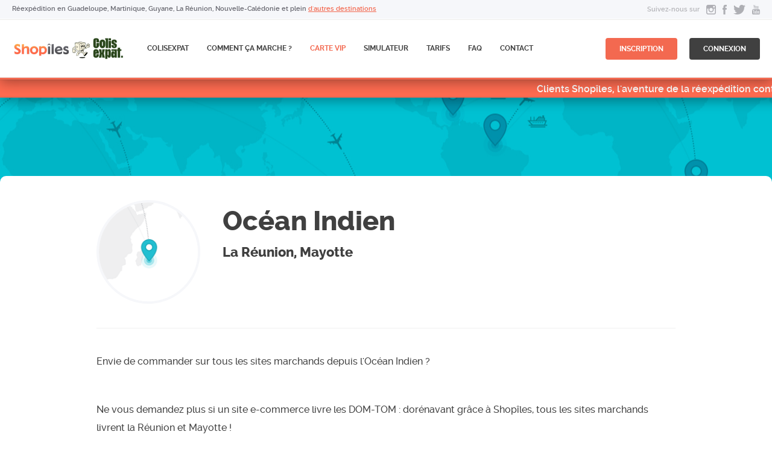

--- FILE ---
content_type: text/html; charset=utf-8
request_url: https://www.shopiles.fr/fre/59/ocean-indien
body_size: 6565
content:
<!DOCTYPE html>
<html >
<head>
		<meta http-equiv="Content-Type" content="text/html; charset=utf-8" />		<base href="https://www.shopiles.fr/" />

	<title>Livraison DOM-TOM - Océan Indien - Shopiles</title>
	<meta name="description" 	content="Plateforme de réexpédition de colis vers l'outre-mer.
Avec Shopiles : tous les sites proposent la livraison DOM-TOM
Grouper et réexpédiez vos colis vers toutes les destinations de l'outre-mer.
Livraisons disponibles : 
Livraison Guadeloupe
Livraison Martinique
Livraison Guyane
Livraison La Réunion
Livraison Mayotte
Livraison Saint-Martin
Livraison Saint-Barthélémy
Livraison Saint-Pierre-et-Miquelon
Livraison Polynésie française
Livraison Nouvelle Calédonie
Livraison Wallis-et-Futuna" />
	<meta name="keywords" 		content="réexpédition outremer
livraison guadeloupe
livraison martinique
livraison guyane
livraison la réunion
livraison mayotte
livraison saint-martin
livraison saint-barthélémy
livraison saint-pierre-et-miquelon
livraison polynésie française
livraison nouvelle calédonie
livraison wallis-et-futuna" />
	<meta name="robots" 		content="All" />
	<meta name="revisit-after" 	content="1" />
	<meta name="rating" 		content="General" />
	<meta name="distribution" 	content="General" />
	<meta http-equiv="content-language" 		content="fr" />
	<link rel="canonical" href="https://www.shopiles.fr/fre/59/ocean-indien" />


	<meta http-equiv="X-UA-Compatible" content="IE=edge,chrome=1">
	<meta name="facebook-domain-verification" content="cdtxacgfj835h2aa5ynh0htwecm7h0" />
	<link rel="shortcut icon" 	type="image/x-icon" href="https://www.shopiles.fr/favicon.ico" />
	<script src="https://platform.twitter.com/widgets.js" type="text/javascript"></script>
	<script src="https://maps.googleapis.com/maps/api/js?key=AIzaSyDdB3wGyC2NtkdQ5xsvjURmuRJiHpM8p_8&libraries=places" async defer></script>
	<!--[if IE 8]><script src="js/ie8.js"></script><![endif]-->



 <link rel="stylesheet" type="text/css" href="/css/../css/all.css?v=22" />
	<link rel="stylesheet" type="text/css" href="/css/../css/customscrollbar.css?v=1" />
	<link rel="stylesheet" type="text/css" href="/css/../css/selectize.css?v=1" />
	<link rel="stylesheet" type="text/css" href="/css/../js/fancybox/source/jquery.fancybox.css?v=1" />
	<link rel="stylesheet" type="text/css" href="/css/../css/vendor/font-awesome.css?v=0" />
	<link rel="stylesheet" type="text/css" href="/css/../js/owl-carousel/owl.carousel.css?v=0" />
	<link rel="stylesheet" type="text/css" href="/css/vendor/jquery.video.css?v=0" />
	<style>.conteneur-tarif .button { display : none; }
.c-principal .presentation-offres.laposte .detail-offre:nth-child(1) { display : none; }
.c-principal .presentation-offres.laposte .detail-offre:nth-child(2) { padding: 0 152px 36px 1px; }


.estimation-redirection.left{ display : none !important; }
.estimation-liens{ text-align : center; }
.poste-3 { display: none; }</style>
	
	<script type="text/javascript">
	liste_modales = [];
</script>
</head>
<body class="banderole_on" >
	<div>
		
				<!-- Google Tag Manager (noscript) -->
		<noscript><iframe src="https://www.googletagmanager.com/ns.html?id=GTM-MLW8H4W" height="0" width="0" style="display:none;visibility:hidden"></iframe></noscript>
		
		<header>
	<img src="../img/loader.png" width="32" height="32" ratio="4" alt="loader animé" style="display:none;">
	<div id="accroche" class="accroche">
		<div class="conteneur">
			<span>Réexpédition en Guadeloupe, Martinique, Guyane, La Réunion, Nouvelle-Calédonie et plein <a href="/fr/nos-destinations">d'autres destinations</a></span>
			<div class="liste-icone-sociales fl-right">
				<span>Suivez-nous sur</span>
				<ul>
					<li class="i-social instagram">
						<a href="http://instagram.com/shopiles" target="_blank"></a>
					</li>
					<li class="i-social facebook">
						<a href="https://www.facebook.com/ShOpIles" target="_blank"></a>
					</li>
					<li class="i-social twitter">
						<a href="https://twitter.com/Shopiles" target="_blank"></a>
					</li>
					<li class="i-social youtube">
						<a href="http://" target="_blank"></a>
					</li>
				</ul>
			</div>
		</div>
	</div>
	<div id="header" class="header">
		<div class="conteneur">
			<a href="https://www.shopiles.fr/" class="logo"></a>
			<div class="header_nav">
	<ul>
					<li>
														<a class="colis_expat" href="https://www.shopiles.fr/colis-expat">ColisExpat</a>
							</li>
					<li>
														<a class="comment_ca_marche" href="https://www.shopiles.fr/comment-ca-marche">Comment ça marche ?</a>
							</li>
					<li>
														<a class="carte_vip" href="https://www.shopiles.fr/fre/65/carte-vip">CARTE VIP</a>
							</li>
					<li>
														<a class="estimer" href="https://www.shopiles.fr/fr/estimer-mon-envoi">Simulateur</a>
							</li>
					<li>
														<a class="tarifs" href="https://www.shopiles.fr/fr/nos-tarifs">Tarifs</a>
							</li>
					<li>
														<a class="faq" href="https://www.shopiles.fr/fr/foire-aux-questions">FAQ</a>
							</li>
					<li>
														<a class="contact" href="https://www.shopiles.fr/fr/contactez-nous">Contact</a>
							</li>
			</ul>
</div>							<div class="h-boutons-deconnecte fl-right">
					<a href="https://www.shopiles.fr/fr/inscription" class="button small red">inscription</a>
					<a href="https://www.shopiles.fr/fr/connexion" class="button small black">connexion</a>
				</div>
					</div>
	</div>
			<div class="banderole">
			<span>
				Clients Shopîles, l'aventure de la réexpédition continue sur ColisExpat !			</span>
		</div>
	</header>		<div class="overlay-slide">
	<div class="titre-page blue motif-destination">
	</div>
</div>
<div class="c-principal c-white">
	<div class="conteneur c-rebord">
		<div class="destination">
			<div class="destination__entete">
				<div class="destination__entete--picto">
											<img src="https://www.shopiles.fr/upload/images/mes_images/destinations/destination-ocean-indien.png" alt="Océan Indien" nowh="true"/>
									</div>
				<div class="destination__entete--infos">
					<h1 class="destination__entete--titre">Océan Indien</h1>
											<h2 class="destination__entete--sous-titre">La Réunion, Mayotte</h2>
					
					<div class="addthis_toolbox addthis_default_style addthis_20x20_style ">
	<a class="addthis_button_facebook_like" fb:like:layout="button_count"></a>
	<a class="addthis_button_tweet"></a>
	<a class="addthis_button_google_plusone"></a>
</div>
<script type="text/javascript" src="http://s7.addthis.com/js/250/addthis_widget.js#username=xa-4c28bf914961be53"></script>				</div>
			</div>

			<div class="wysiwyg">
				<p>Envie de commander sur tous les sites marchands depuis l'Océan Indien ?</p>
<p>Ne vous demandez plus si un site e-commerce livre les DOM-TOM : dorénavant grâce à Shopîles, tous les sites marchands livrent la Réunion et Mayotte !</p>
<p> </p>
<p>Shopîles vous permet de vous créer gratuitement, une adresse de livraison en métropole dans nos locaux, ainsi nous réceptionnons et stockons tous vos colis, puis, vous pourrez grouper et réexpédier vos commandes vers l'océan Indien de façon autonome, grâce à notre interface client totalement automatisée.</p>
<p>Un simulateur est à votre disposition pour anticiper le montant des frais qui vous seront facturés par Shopîles (frais de service + frais de port).</p>
<p>D'autres services sont à venir alors restez connectés !</p>
<p> </p>
<p>#Livraison La Réunion</p>
<p>#Livraison Mayotte</p>
<p> </p>			</div>
		</div>
	</div>
</div>	</div>
	<footer>
	
	<div class="f-liste-partenaires">
		<div class="conteneur">
			<ul>
															
										<li>
						<a href="https://www.shopiles.fr/fre/29/sites-qui-livrent-l-outre-mer/partenaires/fiche/1">
															<img src="https://www.shopiles.fr/upload/cache/modules/partenaires/logo_veepee21_w130_h60_r6_q80_bc9F9F9F.png" alt="Veepee" bgcolor="9F9F9F" nowh="true"/>
													</a>
					</li>
															
										<li>
						<a href="https://www.shopiles.fr/fre/29/sites-qui-livrent-l-outre-mer/partenaires/fiche/90">
															<img src="https://www.shopiles.fr/upload/cache/modules/partenaires/logo-integralite-maxicoffee_w130_h60_r6_q80_bc9F9F9F.png" alt="MaxiCoffee" bgcolor="9F9F9F" nowh="true"/>
													</a>
					</li>
															
										<li>
						<a href="https://www.shopiles.fr/fre/29/sites-qui-livrent-l-outre-mer/partenaires/fiche/2">
															<img src="https://www.shopiles.fr/upload/cache/modules/partenaires/logo_oscaro_w130_h60_r6_q80_bc9F9F9F.png" alt="www.oscaro.com" bgcolor="9F9F9F" nowh="true"/>
													</a>
					</li>
															
										<li>
						<a href="https://www.shopiles.fr/fre/29/sites-qui-livrent-l-outre-mer/partenaires/fiche/24">
															<img src="https://www.shopiles.fr/upload/cache/modules/partenaires/srenza_w130_h60_r6_q80_bc9F9F9F.png" alt="www.sarenza.com" bgcolor="9F9F9F" nowh="true"/>
													</a>
					</li>
															
										<li>
						<a href="https://www.shopiles.fr/fre/29/sites-qui-livrent-l-outre-mer/partenaires/fiche/6">
															<img src="https://www.shopiles.fr/upload/cache/modules/partenaires/logo_allopneus_w130_h60_r6_q80_bc9F9F9F.png" alt="www.allopneus.com" bgcolor="9F9F9F" nowh="true"/>
													</a>
					</li>
															
										<li>
						<a href="https://www.shopiles.fr/fre/29/sites-qui-livrent-l-outre-mer/partenaires/fiche/7">
															<img src="https://www.shopiles.fr/upload/cache/modules/partenaires/logo_ikea_w130_h60_r6_q80_bc9F9F9F.png" alt="www.ikea.com" bgcolor="9F9F9F" nowh="true"/>
													</a>
					</li>
															
										<li>
						<a href="https://www.shopiles.fr/fre/29/sites-qui-livrent-l-outre-mer/partenaires/fiche/8">
															<img src="https://www.shopiles.fr/upload/cache/modules/partenaires/logo_justfab_w130_h60_r6_q80_bc9F9F9F.png" alt="www.justfab.fr" bgcolor="9F9F9F" nowh="true"/>
													</a>
					</li>
							</ul>
		</div>
	</div>

		<div class="f-contact">
		<div class="conteneur">
			<div class="f-section-actu">
				<div class="f-section-zone">
					<h2>Actualités</h2>
						<p>
		<a href="https://www.shopiles.fr/fr/decouvrez-la-date-limite-de-reexpedition-de-vos-colis-pour-noel">
			 Découvrez la date limite de réexpédition de vos colis pour Noël !		</a>
	</p>
	<span>
		<a href="https://www.shopiles.fr/fr/decouvrez-la-date-limite-de-reexpedition-de-vos-colis-pour-noel">
			publié le 25 octobre 2022</span>
		</a>
	</span>

				</div>
				<a href="https://www.shopiles.fr/fre/28/actualites/actualites/liste" class="button small blue shadow">Voir toutes les actualités</a>
			</div>
			<div class="f-section-contact">
				<div class="f-section-zone">
					<h2>Nous contacter</h2>
					<p>Posez vos questions ici</p>
					<span>&nbsp;</span>
				</div>
				<a href="https://www.shopiles.fr/fr/contactez-nous" class="button small red shadow">Nous écrire maintenant</a>
			</div>
		</div>
	</div>
	<div class="f-restrictions-envoi">
		<div class="conteneur">
			<h2>Restrictions de réexpédition vers les DOM-TOM</h2>
			<ul>
				<li>
					<img src="img/restriction-inflammable.png" alt="Liquide inflammable" />
					<span>Liquide inflammable</span>
				</li>
				<li>
					<img src="img/restriction-toxique.png" alt="Matière toxique" />
					<span>Matière toxique</span>
				</li>
				<li>
					<img src="img/restriction-explosif.png" alt="Explosif" />
					<span>Explosif</span>
				</li>
				<li>
					<img src="img/restriction-arme.png" alt="Arme à feu" />
					<span>Arme à feu</span>
				</li>
				<li>
					<img src="img/restriction-corrosif.png" alt="Liquide corrosif" />
					<span>Corrosif</span>
				</li>
				<li>
					<img src="img/restriction-animal.png" alt="Animal" />
					<span>Animal</span>
				</li>
				<li>
					<img src="img/restriction-poison.png" alt="Poison" />
					<span>Poison</span>
				</li>
				<li>
					<img src="img/restriction-aerosol.png" alt="Aérosol" />
					<span>Aérosol</span>
				</li>
			</ul>
			<a href="/les-restrictions-d-envoi" class="savoir-plus">En savoir plus</a>
		</div>
	</div>
	<div class="f-social">
		<div class="conteneur">
			<div class="dernier-event">
				<h2>Récemment sur Shopîles</h2>
								<span>il y a <strong>35 min</strong> un nouvel inscrit en provenance de Wallis et Futuna</span>
			</div>
			<div class="rejoindre-communaute">
				<h2>Rejoignez la communauté shopîles</h2>
				<ul>
					<li class="i-social instagram">
						<a href="http://instagram.com/shopiles" target="_blank"></a>
					</li>
					<li class="i-social facebook">
						<a href="https://www.facebook.com/ShOpIles" target="_blank"></a>
					</li>
					<li class="i-social twitter">
						<a href="https://twitter.com/Shopiles" target="_blank"></a>
					</li>
					<li class="i-social youtube">
						<a href="" target="_blank"></a>
					</li>
				</ul>
			</div>
		</div>
	</div>
	<div class="f-infos-client">
		<div class="conteneur">
			<div class="paiement-securise">
				<h2>Paiement sécurisé</h2>
				<span>Mastercard / Carte Bleue    <br />
            Visa / Paypal</span>
				<img src="img/visa.png" width="33" height="20" ratio="3" qualite="100" alt="Paiement VISA" />
				<img src="img/mastercard.png" width="33" height="20" ratio="3" qualite="100" alt="Paiement MASTERCARD" />
				
				
					<script src="https://www.paypal.com/sdk/js?client-id=AT-A5-Jcqf3fN8h5ef-HlcFiijo0LBJ3Joce1ZDoJqiiaAJfCCkQ_1qHhAzqVgT1EaA4nKoJGrPXpuZM&currency=EUR&components=messages"></script>
					<div style="margin-top: 10px;"
						data-pp-message
						data-pp-buyerCountry="FR"
						data-pp-placement="home"
						data-pp-style-logo-position="top"
						data-pp-style-text-align="center"
						data-pp-style-layout="text"
						data-pp-style-color="white-no-border"
						data-pp-style-ratio="8x1">
					</div>
				
			</div>
			<div class="service-client">
				<h2>Service client disponible par mail</h2>
				<span>sav@shopiles.fr</span>
				<span>Du Lundi au Vendredi de 9h à 17h</span>
				<span class="decalage-horaire">heure de Paris</span>
			</div>
			<div class="livraison-dom-tom">
				<h2>Livraison Outre-Mer</h2>
				<span>Chronopost / DHL / Colissimo<br />
La Poste / Fret Aérien<br />
</span>
				<img src="img/dhl.png" width="68" height="15" ratio="3" qualite="100" alt="Logo DHL" />
				<img src="img/laposte.png" width="37" height="30" ratio="3" qualite="100" alt="Logo LA POSTE" />
			</div>
		</div>
	</div>
		<div class="f-liens">
		<div class="conteneur">
			<a href="https://www.shopiles.fr/" class="logo"></a>
			<ul>
									<li>
																				<a href="https://www.shopiles.fr/fre/28/actualites/actualites/liste/">Actualités</a>
											</li>
									<li>
													<a href="https://www.shopiles.fr/affiliations" target="_blank">Bons Plans de la semaine</a>
											</li>
									<li>
																				<a href="https://www.shopiles.fr/notre-histoire">Notre histoire</a>
											</li>
									<li>
																				<a href="https://www.shopiles.fr/fre/29/sites-qui-livrent-l-outre-mer/partenaires/index/">Sites qui livrent l'outre-mer</a>
											</li>
									<li>
																				<a href="https://www.shopiles.fr/fr/nos-destinations">Livraison et réexpédition</a>
											</li>
									<li>
																				<a href="https://www.shopiles.fr/plan-du-site">Plan du site</a>
											</li>
									<li>
																				<a href="https://www.shopiles.fr/fr/articles-de-presse">La presse en parle</a>
											</li>
									<li>
																				<a href="https://www.shopiles.fr/mentions-legales">Mentions légales</a>
											</li>
									<li>
																				<a href="https://www.shopiles.fr/fr/contactez-nous">Contact</a>
											</li>
									<li>
																				<a href="https://www.shopiles.fr/conditions-generales-de-ventes-et-d-utilisation">Conditions générales de vente</a>
											</li>
							</ul>
		</div>
	</div>
	<div class="f-copyright">
		<div class="conteneur">
						© Copyright Shopîles 2022 - Designé par Gaust &amp; 
			<a href="https://www.olistik.fr" title="Application web" target="_blank">Application web</a>
			par <a href="https://www.olistik.fr" title="Olistik agence de transformation digitale" target="_blank">Olistik</a>
		</div>
	</div>
</footer>

<script type="text/javascript" src="https://ajax.googleapis.com/ajax/libs/angularjs/1.5.7/angular.min.js"></script>
<script type="text/javascript" src="https://ajax.googleapis.com/ajax/libs/angularjs/1.5.7/angular-sanitize.min.js"></script>
<script src="/js/vendor/jquery-1.10.2.min.js?v=0" type="text/javascript"></script>
	<script src="/js/jquery-ui-1.9.2.custom.js?v=0" type="text/javascript"></script>
	<script src="/js/get.js?v=0" type="text/javascript"></script>
	<script src="/js/jquery.outils.js?v=2" type="text/javascript"></script>
	<script src="/js/jquery.wr.js?v=0" type="text/javascript"></script>
	<script src="/js/jquery.like.js?v=0" type="text/javascript"></script>
	<script src="/js/jquery.social.js?v=0" type="text/javascript"></script>
	<script src="/js/jquery.log.js?v=0" type="text/javascript"></script>
	<script src="/js/jquery.cookie.js?v=0" type="text/javascript"></script>
	<script src="/js/jquery.mousebas.js?v=0" type="text/javascript"></script>
	<script src="/js/jquery.loading.js?v=0" type="text/javascript"></script>
	<script src="/js/jquery.autocompletion.js?v=0" type="text/javascript"></script>
	<script src="/js/jquery.navigator.js?v=0" type="text/javascript"></script>
	<script src="/js/jquery.fancyform.js?v=0" type="text/javascript"></script>
	<script src="/js/jquery.header.js?v=0" type="text/javascript"></script>
	<script src="/js/jquery.customscrollbar.js?v=0" type="text/javascript"></script>
	<script src="/js/main.js?v=13" type="text/javascript"></script>
	<script src="/js/dhl.js?v=7" type="text/javascript"></script>
	<script src="/js/vendor/jquery.fancybox.min.js?v=0" type="text/javascript"></script>
	<script src="/js/jquery.owlcomplement.js?v=0" type="text/javascript"></script>
	<script src="/js/owl-carousel/owl.carousel2.js?v=0" type="text/javascript"></script>
	<script src="/js/chronorelais.js?v=0" type="text/javascript"></script>
	<script src="/js/jquery.confirm.js?v=0" type="text/javascript"></script>
	<script src="/js/jquery.discussions.js?v=0" type="text/javascript"></script>
	<script src="/js/jquery.datahref.js?v=0" type="text/javascript"></script>
	<script src="/js/jquery.orange_header.js?v=0" type="text/javascript"></script>
	<script src="/js/vendor/jquery.video.js?v=0" type="text/javascript"></script>
	<script src="/js/jquery.notable.js?v=0" type="text/javascript"></script>
	<script src="/js/jquery.modales.js?v=2" type="text/javascript"></script>
	<script src="/js/jquery.sorttable.js?v=0" type="text/javascript"></script>
	<script src="/js/wellcode/jquery.autocompleteadresse.js?v=3" type="text/javascript"></script>
	
	<script src="https://cdnjs.cloudflare.com/ajax/libs/gsap/1.18.4/plugins/CSSPlugin.min.js"></script>
<script src="https://cdnjs.cloudflare.com/ajax/libs/gsap/1.18.4/easing/EasePack.min.js"></script>
<script src="https://cdnjs.cloudflare.com/ajax/libs/gsap/1.18.4/TweenLite.min.js"></script>


<script type="text/javascript">

			var traductionEnCours = false;
	
	
	
	
	// $('body').on('mouseover','[data-confirm-text]', function(e){
	// 	$(this).Confirm({
	// 		oui: 'oui',
	// 		non: 'non',
	// 		outerClass: 'confirm',
	// 		textClass: 'confirm-text',
	// 		buttonsClass: 'confirm-buttons',
	// 		ouiClass: 'button medium red',
	// 		nonClass: 'button medium blue',
	// 		fancyboxOptions: {
	// 			padding: 0,
	// 			margin: 0,
	// 			arrows: false,
	// 			closeBtn: false,
	// 			helpers: {
	// 				overlay : null
	// 			}
	// 		}
	// 	});
	// });
</script>

<script type="text/javascript">

  var _gaq = _gaq || [];
  _gaq.push(['_setAccount', 'UA-30965123-1']);
  _gaq.push(['_setDomainName', '.shopiles.fr']);
  _gaq.push(['_trackPageview']);

      (function() {
    var ga = document.createElement('script'); ga.type = 'text/javascript'; ga.async = true;
    ga.src = ('https:' == document.location.protocol ? 'https://ssl' : 'http://www') + '.google-analytics.com/ga.js';
    var s = document.getElementsByTagName('script')[0]; s.parentNode.insertBefore(ga, s);
  })();

</script>
<script>
  (function(i,s,o,g,r,a,m){i['GoogleAnalyticsObject']=r;i[r]=i[r]||function(){
  (i[r].q=i[r].q||[]).push(arguments)},i[r].l=1*new Date();a=s.createElement(o),
  m=s.getElementsByTagName(o)[0];a.async=1;a.src=g;m.parentNode.insertBefore(a,m)
  })(window,document,'script','//www.google-analytics.com/analytics.js','ga');

  ga('create', 'UA-58796761-1', 'auto');
  ga('send', 'pageview');
  
	</script>


<style>
	.modale {
  padding: 2em 1em;
  display: none;
  text-align: center;
}
.modale .titre {
  margin-bottom: 10px;
  font-family: Georgia, Times, Times New Roman, serif;
  font-size: 48px;
  font-style: italic;
}
.modale p {
  font-size: 18px;
  line-height: 30px;
}
</style>

<script>
	const config = {
		gtm: "GTM-MLW8H4W",
		fb_pixel: "1162129567224151"	}

	window.axeptioSettings = {
		clientId: "6708ea91cad1072196a2612c",
		cookiesVersion: "shopiles-fr-EU",
		googleConsentMode: {
			default: {
			analytics_storage: "denied",
			ad_storage: "denied",
			ad_user_data: "denied",
			ad_personalization: "denied",
			wait_for_update: 500
			}
		}
	};

	(function(d, s) {
		var t = d.getElementsByTagName(s)[0], e = d.createElement(s);
		e.async = true; e.src = "//static.axept.io/sdk.js";
		t.parentNode.insertBefore(e, t);
	})(document, "script");

	function loadFacebookPixel() {
		if(!config.fb_pixel) return;
		!function(f,b,e,v,n,t,s)
		{if(f.fbq)return;n=f.fbq=function(){n.callMethod?
		n.callMethod.apply(n,arguments):n.queue.push(arguments)};
		if(!f._fbq)f._fbq=n;n.push=n;n.loaded=!0;n.version='2.0';
		n.queue=[];t=b.createElement(e);t.async=!0;
		t.src=v;s=b.getElementsByTagName(e)[0];
		s.parentNode.insertBefore(t,s)}(window, document,'script',
		'https://connect.facebook.net/en_US/fbevents.js');
		fbq('init', config.fb_pixel);
		fbq('track', 'PageView');
			}

	function loadGoogleTagManager() {
		if(!config.gtm) return;
		(function(w,d,s,l,i){w[l]=w[l]||[];w[l].push({'gtm.start':
		new Date().getTime(),event:'gtm.js'});var f=d.getElementsByTagName(s)[0],
		j=d.createElement(s),dl=l!='dataLayer'?'&l='+l:'';j.async=true;j.src=
		'https://www.googletagmanager.com/gtm.js?id='+i+dl;f.parentNode.insertBefore(j,f);
		})(window,document,'script','dataLayer',config.gtm);
	}

	void 0 === window._axcb && (window._axcb = []);
	window._axcb.push(function(axeptio) {
		axeptio.on("cookies:complete", function(choices) {	
			if(choices.facebook_pixel === true){
				loadFacebookPixel();
			}

			if(choices.googletagmanager === true){
				loadGoogleTagManager();
			}
		})
	})
</script>	<script src="/dist/shopiles_fo/js/chunk-vendors.js"></script>
	<script src="/dist/shopiles_fo/js/app.js"></script>
</body>
</html>

--- FILE ---
content_type: text/html; charset=utf-8
request_url: https://www.shopiles.fr/plugin_projet/plugin_projet_colis/api_trads
body_size: 772
content:
{"colis_produit.declaration":"D\u00e9claration douani\u00e8re","colis_produit.declaration_text":"Shop\u00eeles ne pourra pas \u00eatre tenu responsable en cas d\u2019erreur ou d\u2019omission dans la d\u00e9claration de vos articles et\/ou d\u2019infraction \u00e0 la r\u00e9glementation douani\u00e8re et fiscale.","colis_produit.voir_facture":"Voir la facture du marchand","colis_produit.remplacer_facture_clique":"Cliquez pour","colis_produit.remplacer_facture":"remplacer la facture commerciale du colis","colis_produit.ajouter_facture":"Cliquez pour ajouter la facture commerciale","colis_produit.btn_valider":"Valider","colis_produit.description_article":"Description article","colis_produit.quantite":"Quantit\u00e9","colis_produit.prix_ht":"Prix<br \/>unitaire HT","colis_produit.prix_tva":"Montant<br \/>unitaire TVA","colis_produit.origine":"Origine","colis_produit.btn_add":"Cliquez pour ajouter un article","colis_produit.confirmation":"Je confirme que ma facture d'achat est de","colis_produit.info":"Attention : le calcul des taxes douani\u00e8res sera appliqu\u00e9 sur la valeur HT de votre colis","produit.confirm":"\u00cates vous certain de vouloir supprimer ce produit ?","produit.oui":"Oui","produit.non":"Non","produit.btn_valider":"Valider","produit.erreur_prix":"Veuillez renseigner un prix valide","produit.erreur_tva":"Veuillez renseigner un montant de TVA valide","produit.erreur_quantite":"Veuillez renseigner une quantit\u00e9","produit.erreur_categorie":"Veuillez s\u00e9lectionner un produit parmi les propositions.","produit.info":"Veuillez saisir la description de votre ou de vos produits. Au bout de trois caract\u00e8res ou plus saisis, il vous sera propos\u00e9 une liste d'articles. Attention, n'inscrivez pas de marques. \nPar exemple, \u00e0 la place de \"IPhone\", inscrivez \"smartphone\". A la place de \"Playstation\", inscrivez \"console\"..\nVous devez saisir autant de lignes que d'articles diff\u00e9rents."}

--- FILE ---
content_type: text/css
request_url: https://www.shopiles.fr/css/all.css?v=22
body_size: 36317
content:
@font-face {
  font-family: Raleway-Thin;
  src: url("../fonts/raleway-thin-webfont.eot");
  src: url("../fonts/raleway-thin-webfont.eot?#iefix") format("embedded-opentype"), url("../fonts/raleway-thin-webfont.woff") format("woff"), url("../fonts/raleway-thin-webfont.ttf") format("truetype"), url("../fonts/raleway-thin-webfont.svg#font-family") format("svg");
  font-weight: 100;
  font-style: normal;
}

@font-face {
  font-family: Raleway-ExtraLight;
  src: url("../fonts/raleway-extralight-webfont.eot");
  src: url("../fonts/raleway-extralight-webfont.eot?#iefix") format("embedded-opentype"), url("../fonts/raleway-extralight-webfont.woff") format("woff"), url("../fonts/raleway-extralight-webfont.ttf") format("truetype"), url("../fonts/raleway-extralight-webfont.svg#font-family") format("svg");
  font-weight: 200;
  font-style: normal;
}

@font-face {
  font-family: Raleway-Light;
  src: url("../fonts/raleway-light-webfont.eot");
  src: url("../fonts/raleway-light-webfont.eot?#iefix") format("embedded-opentype"), url("../fonts/raleway-light-webfont.woff") format("woff"), url("../fonts/raleway-light-webfont.ttf") format("truetype"), url("../fonts/raleway-light-webfont.svg#font-family") format("svg");
  font-weight: 300;
  font-style: normal;
}

@font-face {
  font-family: Raleway-Regular;
  src: url("../fonts/raleway-regular-webfont.eot");
  src: url("../fonts/raleway-regular-webfont.eot?#iefix") format("embedded-opentype"), url("../fonts/raleway-regular-webfont.woff") format("woff"), url("../fonts/raleway-regular-webfont.ttf") format("truetype"), url("../fonts/raleway-regular-webfont.svg#font-family") format("svg");
  font-weight: 400;
  font-style: normal;
}

@font-face {
  font-family: Raleway-Medium;
  src: url("../fonts/raleway-medium-webfont.eot");
  src: url("../fonts/raleway-medium-webfont.eot?#iefix") format("embedded-opentype"), url("../fonts/raleway-medium-webfont.woff") format("woff"), url("../fonts/raleway-medium-webfont.ttf") format("truetype"), url("../fonts/raleway-medium-webfont.svg#font-family") format("svg");
  font-weight: 500;
  font-style: normal;
}

@font-face {
  font-family: Raleway-SemiBold;
  src: url("../fonts/raleway-semibold-webfont.eot");
  src: url("../fonts/raleway-semibold-webfont.eot?#iefix") format("embedded-opentype"), url("../fonts/raleway-semibold-webfont.woff") format("woff"), url("../fonts/raleway-semibold-webfont.ttf") format("truetype"), url("../fonts/raleway-semibold-webfont.svg#font-family") format("svg");
  font-weight: 600;
  font-style: normal;
}

@font-face {
  font-family: Raleway-Bold;
  src: url("../fonts/raleway-bold-webfont.eot");
  src: url("../fonts/raleway-bold-webfont.eot?#iefix") format("embedded-opentype"), url("../fonts/raleway-bold-webfont.woff") format("woff"), url("../fonts/raleway-bold-webfont.ttf") format("truetype"), url("../fonts/raleway-bold-webfont.svg#font-family") format("svg");
  font-weight: 700;
  font-style: normal;
}

@font-face {
  font-family: Raleway-ExtraBold;
  src: url("../fonts/raleway-extrabold-webfont.eot");
  src: url("../fonts/raleway-extrabold-webfont.eot?#iefix") format("embedded-opentype"), url("../fonts/raleway-extrabold-webfont.woff") format("woff"), url("../fonts/raleway-extrabold-webfont.ttf") format("truetype"), url("../fonts/raleway-extrabold-webfont.svg#font-family") format("svg");
  font-weight: 800;
  font-style: normal;
}

@font-face {
  font-family: Raleway-Heavy;
  src: url("../fonts/raleway-heavy-webfont.eot");
  src: url("../fonts/raleway-heavy-webfont.eot?#iefix") format("embedded-opentype"), url("../fonts/raleway-heavy-webfont.woff") format("woff"), url("../fonts/raleway-heavy-webfont.ttf") format("truetype"), url("../fonts/raleway-heavy-webfont.svg#font-family") format("svg");
  font-weight: 900;
  font-style: normal;
}

@font-face {
	font-family: 'PlusJakarta';
	src: url('../fonts/PlusJakartaSans-Regular.ttf');
	font-weight: normal;
	font-style: normal;
}

@font-face {
	font-family: 'Phudu';
	src: url('../fonts/Phudu-Black.ttf');
	font-weight: normal;
	font-style: normal;
}

.ff-1{
  font-family: 'Phudu', sans-serif;
}

.ff-2{
  font-family: 'PlusJakarta', sans-serif;
}

.fond_vert .fancybox-skin{
  background-color: #93F17B;
}

/*.clearfix:after {
  content: "";
  display: block;
  clear: both;
  line-height: 0;
  height: 0;
}

.clearfix {
  display: inline-block;
}

* html .clearfix {
  height: 1%;
}*/
.clearfix:after {
  content: ".";
  display: block;
  height: 0;
  clear: both;
  visibility: hidden;
}

.clearfix {
  display: inline-block;
}

* html .clearfix {
  height: 1%;
}

.clearfix {
  display: block;
}

/* ============================================================================= */

/* Loading
/* ============================================================================= */
.loading {
  background-color: #ffffff;
  opacity: 1 !important;
}

.spinner {
  min-height: 45px;
  background-image: url('../img/ajax-loader.gif');
  background-position: center center;
  background-repeat: no-repeat;
  clear: both;
}

.conteneur {
  margin: 0 auto;
  display: block;
  width: 1280px;
}

* {
  padding: 0;
  margin: 0;
  border: none;
  -webkit-box-sizing: border-box;
  -moz-box-sizing: border-box;
  box-sizing: border-box;
  outline: none;
}

html, body {
  width: 100%;
  height: 100%;
}

body {
  font-family: Raleway-SemiBold, Arial, sans-serif;
  font-weight: 600;
  font-style: normal;
  font-size: 16px;
  color: #404040;
  min-width: 1280px;
}

a {
  text-decoration: underline;
}

a.savoir-plus {
  display: inline-block;
  font-family: Raleway-ExtraBold, Arial, sans-serif;
  font-weight: 800;
  font-style: normal;
  font-size: 12px;
  line-height: 14px;
  color: #48c2d2;
}

a.savoir-plus:before {
  content: '';
  margin-right: 5px;
  background-image: url("../img/fleche-footer.png");
  background-position: 0 0;
  display: inline-block;
  width: 6px;
  height: 10px;
  vertical-align: -1px;
}

img {
  display: inline-block;
  vertical-align: middle;
}

hr {
  height: 1px;
  background-color: #f0f0f1;
  background-color: rgba(181, 181, 184, 0.2);
  border: none;
}

ul {
  padding: 0;
  margin: 0;
  list-style: none;
}

.col-main {
  width: 893px;
  display: inline-block;
  vertical-align: top;
  margin-right: 20px;
}

.col-main.fullwidth {
  width: 100%;
}

.col-main + aside {
  display: inline-block;
  vertical-align: top;
  width: calc(100% - 917px);
}

.col-main.simulateur {
  width: 931px;
  margin-right: 10px;
}

.col-main.simulateur + aside {
  width: calc(100% - 945px);
}

.color-blue {
  color: #21bfd1;
}

.color-green {
  color: #2ecc71;
}

.color-orange {
  color: #ff6b50;
}

.tooltip {
  display: none;
  color: #FFFFFF;
  background: rgba(0, 0, 0, .8);
  position: absolute;
  left: 30px;
  padding: 10px;
  border-radius: 0 6px 6px 6px;
  transition: all .2s;
  z-index: 10;
}

.tooltip .text {
  color: #FFFFFF;
  font-size: 12px;
  width: 110px;
  display: block;
  text-align: left;
  position: relative;
  padding-left: 30px;
}

.tooltip .text:before {
  content: "";
  background: url(../img/info-icon-white-circle.png) no-repeat;
  height: 20px;
  width: 20px;
  font-family: Raleway-Bold;
  position: absolute;
  top: 0;
  left: 0;
}

.btn-tooltip {
  position: relative;
}

.btn-tooltip:hover {
  cursor: pointer
}

.btn-tooltip:hover .tooltip {
  display: block;
  transition: all .2s;
}

.add-parcels {
  border-radius: 10px;
  background: #fff0ed;
  border: solid 1px #ecbdb7;
  padding: 6px 34px;
}

.add-parcels .inner {
  display: flex;
  justify-content: space-between;
  align-items: center;
}

.add-parcels .text {
  position: relative;
  padding-left: 65px;
}

.add-parcels .text:before {
  content: "";
  background: url("../img/parcel-big-orange.png") no-repeat;
  height: 45px;
  width: 53px;
  display: block;
  position: absolute;
  top: 0;
  bottom: 0;
  left: 0;
  margin: auto;
}

.add-parcels .text .h3 {
  font-family: Raleway-Extrabold;
  font-size: 18px;
  color: #ff6b50;
  text-transform: uppercase;
}

.add-parcels .text .h4 {
  font-family: Raleway-Bold;
  font-size: 16px;
}

.add-parcels .button {
  padding: 4px 14px;
  font-size: 10px;
}

.add-parcels .image-parcel-list {
  flex: 0 0 482px;
}

.add-parcels .image-parcel-list .item {
  display: inline-block;
  vertical-align: top;
  margin-bottom: 7px;
}

.add-parcels .image-parcel-list .item .link {
  display: block;
  position: relative;
  border: solid 2px #e8e8e9;
}

/*.add-parcels .image-parcel-list .item .link img{
  filter: blur(2px);
  filter:progid:DXImageTransform.Microsoft.Blur(PixelRadius='2');
  transition: all .2s;
}
.add-parcels .image-parcel-list.is-vip .item .link:hover img{
  filter: blur(0px);
  filter:progid:DXImageTransform.Microsoft.Blur(PixelRadius='2');
  transition: all .2s;
}*/
.add-parcels .image-parcel-list .item .link:hover:before {
  content: "";
  background: url("../img/more-icon-circle-white.png") no-repeat;
  height: 30px;
  width: 30px;
  position: absolute;
  top: 0;
  right: 0;
  bottom: 0;
  left: 0;
  margin: auto;
  z-index: 2;
}

.add-parcels .image-parcel-list .item .link:hover:after {
  content: "";
  background: rgba(0, 0, 0, .3);
  height: 70px;
  width: 70px;
  position: absolute;
  top: 0;
  left: 0;
  z-index: 1;
}

.add-parcels .tooltip {
  width: 150px;
}

.add-parcels .tooltip .list {
  line-height: 1.3;
}

.add-parcels .tooltip .list .parcel-number {
  font-family: Raleway-Bold;
  font-size: 10px;
  color: rgba(255, 255, 255, .5);
  text-transform: uppercase;
}

.add-parcels .tooltip .list .parcel-name {
  font-family: Raleway-Bold;
  font-size: 12px;
  color: #ffffff;
}

.add-parcels .tooltip .list .parcel-provider {
  font-family: Raleway-Medium;
  font-size: 10px;
  color: #FFFFFF;
}

.message {
  padding: 15px;
  margin: 15px 0;
}

.message .text {
  position: relative;
  padding-left: 30px;
  font-family: Raleway-Bold;
  font-size: 14px;
}

.message .text:before {
  content: "";
  position: absolute;
  top: 0;
  left: 0;
  bottom: 0;
  margin: auto;
  background-image: url('../img/warning-icons.png');
  background-repeat: no-repeat;
  display: block;
  height: 20px;
  width: 20px;
}

.message.info {
  background: #b8e3e7;
  border: solid 1px #00c1d2;
}

.message.info .text {
  color: #00c1d2
}

.message.info .text:before {
  background-position: 0 0;
}

.message.success {
  background: #aeefca;
  border: solid 1px #2ecc71;
}

.message.success .text {
  color: #2ecc71
}

.message.success .text:before {
  background-position: -20px 0;
}

.message.danger {
  background: #fff0ed;
  border: solid 1px #ecbdb7;
}

.message.danger .text {
  color: #ff6b50
}

.message.danger .text:before {
  background-position: -40px 0;
}

.secure-payment {
  font-family: Raleway-Bold;
  font-size: 12px;
  position: relative;
  padding-left: 19px;
}

.secure-payment:before {
  content: "";
  position: absolute;
  top: 0;
  bottom: 0;
  left: 0;
  margin: auto;
  background: url('../img/lock-icon-black.png');
  height: 16px;
  width: 12px
}

.subscribe-vip-card-bloc .inner {
  display: flex;
  position: relative;
}

.subscribe-vip-card-bloc .inner:before {
  content: "";
  background: url(../img/stars-colors-before.png);
  position: absolute;
  display: block;
  width: 85px;
  height: 38px;
  background-size: cover;
  top: -42px;
  left: 60px;
}

.subscribe-vip-card-bloc.to-fix {
  position: fixed;
  bottom: 30px;
  left: calc(50% - 620px);
}

.subscribe-vip-card-bloc.to-fix-stop {
  position: absolute;
}

.subscribe-vip-card-bloc .img-wrapper img {
  margin-right: 20px;
}

.subscribe-vip-card-bloc .text {
  text-align: left;
}

.subscribe-vip-card-bloc .text p {
  font-family: Raleway-Light;
  font-size: 16px;
  margin-bottom: 10px;
}

.subscribe-vip-card-bloc .text p span {
  font-family: Raleway-ExtraBold;
}

.subscribe-vip-card-bloc .text a {
  font-family: Raleway-ExtraBold;
  font-size: 12px;
}

.parrainage-vip {
  border-top: 1px solid rgb(243, 243, 244);
  border-bottom: 1px solid rgb(243, 243, 244);
  background-color: #f9fdfe;
  padding: 21px 27px;
}

.parrainage-vip .h4 {
  font-family: Raleway-Bold;
  font-size: 20px;
  padding-bottom: 8px;
}

.parrainage-vip p {
  color: #00c1d2;
  font-family: Raleway-Bold;
  font-size: 16px;
  padding-bottom: 1px;
}

.parrainage-vip .code {
  font-family: Raleway-ExtraLight;
  font-size: 39px;
  padding-bottom: 14px;
}

.parrainage-vip .share .title {
  font-family: Raleway-ExtraBold;
  font-size: 14px;
  text-transform: uppercase;
  padding-bottom: 9px;
}

.default-modal {
  padding: 20px;
  background: #FFFFFF;
}

.default-modal .h2 {
  font-family: Raleway-Light;
  color: #404040;
  margin: 30px 0;
}

.default-modal .h2 span {
  font-family: Raleway-Bold;
}

.default-modal .fermeture-modale {
  color: #9f9f9f;
}

.default-modal .button {
  width: 90%;
  margin-bottom: 20px;
}

.default-modal .fermeture-modale:after {
  background-image: url('../img/fermeture-modale-grise.png');
}

#modalePhotoNotVIP, #modalePhotoVIP {
  width: 900px;
  height: 100%;
  max-height: 900px;
}

#modalePhotoNotVIP .content {
  border: solid 1px #e8e8e9;
  border-radius: 10px;
  display: flex;
  align-items: center;
  padding: 30px;
  margin-bottom: 25px;
  text-align: left;
}

#modalePhotoNotVIP .content .image {
  margin-right: 20px;
}

#modalePhotoNotVIP .content .price {
  font-size: 38px;
  font-family: Raleway-Bold;
  margin-bottom: 12px;
}

#modalePhotoNotVIP .content .price span {
  font-family: Raleway-ExtraLight;
  font-size: 20px;
  color: #404040;
  display: inline-block;
  vertical-align: top;
  padding-top: 5px;
  padding-left: 5px;
}

#modalePhotoNotVIP .content .link {
  color: #404040;
  text-decoration: none;
  font-family: Raleway-ExtraBold;
  font-size: 12px;
  border: solid 1px #e8e8e9;
  padding: 12px 30px;
  display: block;
}

#modalePhotoVIP .h2 {
  font-family: Raleway-ExtraBold;
  font-size: 18px;
  text-transform: uppercase;
}

#modalePhotoVIP .carousel-photos-colis .owl-nav {
  position: absolute;
  left: 0;
  right: 0;
  top: 0;
  bottom: 0;
  pointer-events: none;
}

#modalePhotoVIP .carousel-photos-colis .owl-dots {
  margin-top: -20px;
  margin-bottom: 25px;
}

#modalePhotoVIP .carousel-photos-colis .owl-nav .owl-prev, #modalePhotoVIP .carousel-photos-colis .owl-nav .owl-next {
  width: 30px;
  height: 36px;
  text-indent: -9999px;
  background-repeat: no-repeat;
  display: block;
  position: absolute;
  pointer-events: auto;
  top: calc(50% - 40px);
}

#modalePhotoVIP .carousel-photos-colis .owl-nav .owl-prev {
  background-image: url(../img/partenaire_prev.png);
  left: 30px;
}

#modalePhotoVIP .carousel-photos-colis .owl-nav .owl-next {
  background-image: url(../img/partenaire_next.png);
  right: 30px;
}

#modalePhotoVIP .carousel-photos-colis .owl-nav .owl-prev:hover, #modalePhotoVIP .carousel-photos-colis .owl-nav .owl-next:hover {
  cursor: pointer;
}

#modalePhotoVIP img, #modalePhotoVIP .link {
  display: block;
}

#modalePhotoVIP .owl-controls {
  margin-top: 35px;
}

#modalePhotoVIP .owl-item {
  height: calc(100vh - 236px);
  max-height: 700px;
}

#modalePhotoVIP img {
  margin: 0 auto 34px;
  border-radius: 10px;
  border: solid 2px #e8e8e9;
  height: 100%;
  max-height: 800px;
}

#modalePhotoVIP .link {
  text-transform: uppercase;
  font-family: Raleway-Bold;
  font-size: 12px;
  text-decoration: none;
  margin-bottom: 20px;
}

#modalePhotoVIP .link:before {
  content: "";
  background: url('../img/infobulle-bleue.png') no-repeat;
  width: 16px;
  height: 16px;
  display: inline-block;
  vertical-align: middle;
  margin-right: 10px;
}

.modal-advantages-card > .h2 {
  font-size: 32px;
  position: relative;
  padding-top: 120px;
  margin-bottom: 20px;
}

.modal-advantages-card .h3 {
  font-family: Raleway-ExtraBold;
  font-size: 20px;
  letter-spacing: 1px;
  text-align: center;
  padding: 10px 0;
  position: relative;
}

.modal-advantages-card .h3:after, .modal-advantages-card .h3:before {
  content: "";
  display: inline-block;
  vertical-align: top;
  width: 143px;
  height: 63px;
}

.modal-advantages-card .h3:after {
  background: url(../img/stars-colors-after.png);
  margin-top: -26px;
  margin-left: -13px;
}

.modal-advantages-card .h3:before {
  background: url(../img/stars-colors-before.png);
  margin-top: -27px;
  margin-right: -30px;
}

.modal-advantages-card p {
  font-size: 18px;
}

.modal-advantages-card > .h2:before {
  content: "";
  background: url(../img/vip-card-cut.png) no-repeat;
  -webkit-background-size: cover;
  background-size: cover;
  width: 243px;
  height: 93px;
  display: block;
  position: absolute;
  top: 0;
  left: 0;
  right: 0;
  margin: auto;
}

.modal-advantages-card .advantages {
  margin: 27px 0 44px;
}

.modal-advantages-card .advantages .item {
  display: inline-block;
  vertical-align: top;
  text-align: center;
  margin: 0 20px;
}

.modal-advantages-card .advantages .item .inner .icon {
  padding-bottom: 10px;
}

.modal-advantages-card .advantages .item .text {
  font-family: Raleway-Bold;
  font-size: 14px;
  max-width: 160px;
  line-height: 1.5;
}

.modal-advantages-card .subscription .h2 {
  font-family: Raleway-ExtraBold, Arial, sans-serif;
  font-weight: 800;
  font-style: normal;
  font-size: 24px;
  line-height: 20px;
  text-align: center;
  margin-bottom: 20px;
}

.modal-advantages-card .subscription .h2 p {
  font-size: 23px;
  padding: 20px 0 37px;
}

.modal-advantages-card .subscription .link {
  max-width: 400px;
  margin: 28px auto 10px;
}

.modal-manage-address address {
  padding: 10px 0;
  font-family: Raleway-Light;
  font-style: normal;
}

.modal-manage-address .btn-bloc {
  display: flex;
  flex-wrap: wrap;
  justify-content: space-between;
  padding: 20px 40px 0;
}

.modal-manage-address .btn-bloc .button:first-of-type {
  flex: 0 0 100%;
  margin-bottom: 20px;
}

.modal-manage-address .btn-bloc .button:nth-of-type(2), .modal-manage-address .btn-bloc .button:last-of-type {
  flex: 0 0 48%;
}

.button {
  display: inline-block;
  -webkit-border-radius: 4px;
  -moz-border-radius: 4px;
  border-radius: 4px;
  text-decoration: none;
  text-transform: uppercase;
  color: #ffffff;
  cursor: pointer;
}

.button.big {
  padding: 5px 34px;
  font-family: Raleway-Heavy, Arial, sans-serif;
  font-weight: 900;
  font-style: normal;
  font-size: 18px;
  line-height: 46px;
  color: #ffffff;
}

.button.big.shadow {
  -webkit-box-shadow: 7px 7px 0 0 rgba(0, 0, 0, 0.15);
  -moz-box-shadow: 7px 7px 0 0 rgba(0, 0, 0, 0.15);
  box-shadow: 7px 7px 0 0 rgba(0, 0, 0, 0.15);
}

.button.big.arrow:after {
  margin-left: 19px;
  vertical-align: -2px;
}

.button.medium {
  padding: 12px 14px;
  font-family: Raleway-ExtraBold, Arial, sans-serif;
  font-weight: 800;
  font-style: normal;
  font-size: 14px;
  line-height: 20px;
  color: #ffffff;
}

.button.medium.arrow:after {
  margin-left: 10px;
  vertical-align: -3px;
}

.button.small {
  padding: 8px 10px;
  font-family: Raleway-Bold, Arial, sans-serif;
  font-weight: 700;
  font-style: normal;
  font-size: 12px;
  line-height: 20px;
  color: #ffffff;
}

.button.grey {
  color: #ffffff;
  background-color: rgba(64, 64, 64, .5);
}

.button.disabled {
  background-color: #9f9f9f;
  color: rgba(255, 255, 255, .5);
}

.button.disabled:hover {
  cursor: not-allowed;
}

.button.black {
  background-color: #404040;
}

.button.red {
  background-color: #f36950;
}

.button.blue {
  background-color: #48c2d2;
}

.button.facebook {
  background-color: #4073ae;
}

.button.arrow:after {
  content: '';
  margin-left: 19px;
  background-image: url("../img/fleche-droite.png");
  display: inline-block;
  width: 10px;
  height: 16px;
}

.thin {
  font-family: Raleway-Light;
}

.picto-etape {
  display: inline-block;
  position: relative;
}

.picto-etape.p-blocnotes {
  width: 71px;
  height: 82px;
  background: url('../img/picto-blocnotes.png') no-repeat 0 0;
}

.picto-etape.p-camion {
  width: 107px;
  height: 77px;
  background: url('../img/picto-camion.png') no-repeat 0 0;
}

.picto-etape.p-colis {
  width: 88px;
  height: 76px;
  background: url('../img/picto-colis.png') no-repeat 0 0;
}

.picto-etape.p-commandes {
  width: 142px;
  height: 81px;
  background: url('../img/picto-commandes.png') no-repeat 0 0;
}

.picto-etape.p-facebook {
  width: 89px;
  height: 72px;
  background: url('../img/picto-facebook.png') no-repeat 0 0;
}

.picto-etape.p-ordinateur {
  width: 102px;
  height: 83px;
  background: url('../img/picto-ordinateur.png') no-repeat 0 0;
}

.picto-etape .pastille-numero {
  margin-left: -23px;
  width: 46px;
  height: 50px;
  background: url('../img/pastille-numero.png') no-repeat 0 0;
  position: absolute;
  left: 50%;
  bottom: -15px;
}

.picto-etape .pastille-numero.numero-un {
  background-position: 0 -50px;
}

.picto-etape .pastille-numero.numero-deux {
  background-position: -46px -50px;
}

.picto-etape .pastille-numero.numero-trois {
  background-position: -92px -50px;
}

.picto-etape .pastille-numero.numero-quatre {
  background-position: -138px -50px;
}

.non-valide .picto-etape .pastille-numero.numero-un {
  background-position: 0 0;
}

.non-valide .picto-etape .pastille-numero.numero-deux {
  background-position: -46px 0;
}

.non-valide .picto-etape .pastille-numero.numero-trois {
  background-position: -92px 0;
}

.non-valide .picto-etape .pastille-numero.numero-quatre {
  background-position: -138px 0;
}

.non-valide .picto-etape.p-blocnotes {
  background: url('../img/picto-blocnotes-grise.png') no-repeat 0 0;
}

.non-valide .picto-etape.p-camion {
  background: url('../img/picto-camion-grise.png') no-repeat 0 0;
}

.non-valide .picto-etape.p-colis {
  background: url('../img/picto-colis-grise.png') no-repeat 0 0;
}

.non-valide .picto-etape.p-commandes {
  background: url('../img/picto-commandes-grise.png') no-repeat 0 0;
}

.non-valide .picto-etape.p-facebook {
  background: url('../img/picto-facebook-grise.png') no-repeat 0 0;
}

.non-valide .picto-etape.p-ordinateur {
  background: url('../img/picto-ordinateur-grise.png') no-repeat 0 0;
}

input {
  padding: 9px 16px;
  background-color: #ffffff;
  border: 2px solid #e1e3e6;
  -webkit-border-radius: 4px;
  -moz-border-radius: 4px;
  border-radius: 4px;
  font-family: Raleway-SemiBold, Arial, sans-serif;
  font-weight: 600;
  font-style: normal;
  font-size: 14px;
  line-height: 22px;
  text-align: left;
}

input.valide {
  border-color: #2ecc71;
  background: url('../img/validation.png') no-repeat 96.5% 12px;
}

.checkbox img {
  cursor: pointer;
}

.checkbox input[type="checkbox"] {

  /*display: none;*/
  position: absolute;
  left: -99999px;
}

.checkbox input[type="checkbox"] + label {
  padding: 8px 0 8px 46px;
  background: url('../img/checkbox-unchecked.png') no-repeat left center;
  display: inline-block;
  max-width: 90%;
  vertical-align: middle;
  font-family: Raleway-Bold, Arial, sans-serif;
  font-weight: 700;
  font-style: normal;
  font-size: 14px;
  line-height: 21px;
  color: #404040;
  cursor: pointer;
}

.checkbox input[type="checkbox"]:checked + label {
  background: url('../img/checkbox-checked.png') no-repeat left center;
}

.checkbox input[type="checkbox"] + label a {
  text-decoration: none;
  color: #21bfd1;
}

/*.checkbox input[type="checkbox"]:checked + label {
color: #404040;
}*/
.avertissement {
  display: inline-block;  /*margin-bottom: 20px;*/
  margin-bottom: 5px;
  padding: 11px 12px;
  width: 100%;
  background-color: #ffe3df;
  -webkit-border-radius: 4px;
  -moz-border-radius: 4px;
  border-radius: 4px;
  font-family: Raledisplay:block;
  way-SemiBold, Arial, sans-serif;
  font-weight: 600;
  font-style: normal;
  font-size: 14px;
  line-height: 22px;
}

.avertissement:before {
  content: '';
  margin-right: 10px;
  display: inline-block;
  vertical-align: -3px;
  background-image: url('../img/avertissement.png');
  width: 16px;
  height: 16px;
}

textarea {
  padding: 9px 14px;
  width: 100%;
  min-height: 184px;
  background-color: #ffffff;
  border: 2px solid #e1e3e6;
  -webkit-border-radius: 4px;
  -moz-border-radius: 4px;
  border-radius: 4px;
  font-family: Raleway-SemiBold, Arial, sans-serif;
  font-weight: 600;
  font-style: normal;
  font-size: 14px;
  line-height: 22px;
  resize: none;
}

.custom-select li {
  position: relative;
  list-style: none;
  z-index: 1 !important;
}

.custom-select li.open span {
  -webkit-border-bottom-left-radius: 0;
  -moz-border-bottom-left-radius: 0;
  border-bottom-left-radius: 0;
  -webkit-border-bottom-right-radius: 0;
  -moz-border-bottom-right-radius: 0;
  border-bottom-right-radius: 0;
}

.custom-select li span {
  display: block;
  width: 100%;
  padding: 9px 16px;
  background: url("../img/icone-dropdown-select.png") no-repeat right center #ffffff;
  border: 2px solid #e1e3e6;
  -webkit-border-radius: 4px;
  -moz-border-radius: 4px;
  border-radius: 4px;
  font-family: Raleway-SemiBold, Arial, sans-serif;
  font-weight: 600;
  font-style: normal;
  font-size: 14px;
  line-height: 22px;
  text-align: left;
  cursor: pointer;
}

.custom-select li ul {
  width: 100%;
  max-height: 202px;
  border: 2px solid #e1e3e6;
  border-top: none;
  position: absolute;
  -webkit-border-bottom-left-radius: 4px;
  -moz-border-bottom-left-radius: 4px;
  border-bottom-left-radius: 4px;
  -webkit-border-bottom-right-radius: 4px;
  -moz-border-bottom-right-radius: 4px;
  border-bottom-right-radius: 4px;
  overflow: hidden;
}

.custom-select li ul span {
  -webkit-border-radius: 0;
  -moz-border-radius: 0;
  border-radius: 0;
  background: #ffffff;
  border: none;
}

.custom-select li ul span:hover {
  background: #e1e3e6 !important;
}

.custom-select li ul .selected span {
  background: #e1e3e6 !important;
}

.custom-select .group > span {
  padding-left: 18px !important;
  font-family: Raleway-ExtraBold, Arial, sans-serif;
  font-weight: 800;
  font-style: normal;
}

.custom-select .group span {
  padding-left: 36px;
  background: #f9f7fa;
}

.custom-select .group ul {
  max-height: 100%;
  position: relative;
  border: none;
  border-top: 2px solid #e1e3e6;
  border-bottom: 2px solid #e1e3e6;
  -webkit-border-radius: 0;
  -moz-border-radius: 0;
  border-radius: 0;
}

.custom-select .group ul li span {
  background: #ffffff;
}

.select-naissance {
  display: -webkit-box;      /* OLD - iOS 6-, Safari 3.1-6 */
  display: -moz-box;         /* OLD - Firefox 19- (buggy but mostly works) */
  display: -ms-flexbox;      /* TWEENER - IE 10 */
  display: -webkit-flex;     /* NEW - Chrome */
  display: flex;
  -webkit-flex-wrap: wrap;
  flex-wrap: wrap;
}

.select-naissance .custom-select {
  -webkit-box-flex: 1;      /* OLD - iOS 6-, Safari 3.1-6 */
  -moz-box-flex: 1;         /* OLD - Firefox 19- */
  width: 20%;               /* For old syntax, otherwise collapses. */
  -webkit-flex: 1;          /* Chrome */
  -ms-flex: 1;              /* IE 10 */
  flex: 1;
  margin-right: 5px;
}

.select-naissance .custom-select:last-of-type {
  margin-right: 0;
}

.select-reexpedition li span {
  background: url("../img/icone-dropdown-select.png") no-repeat right center #ffffff;
  padding-left: 52px;
  font-family: Raleway-ExtraBold, Arial, sans-serif;
  font-weight: 800;
  font-style: normal;
  font-size: 18px;
  line-height: 22px;
  position: relative;
}

.select-reexpedition li span:before {
  content: '';
  background: url("../img/icone-select-reexpedition.png") no-repeat 0 0 #ffffff;
  width: 33px;
  height: 20px;
  position: absolute;
  top: 10px;
  right: auto;
  bottom: auto;
  left: 10px;
}

.select-reexpedition li ul span {
  padding: 9px 16px;
}

.select-reexpedition li ul span:before {
  display: none;
}

input[type="file"] {
  cursor: pointer;
}

.custom-file {
  padding: 8px 11px;
  display: inline-block;
  background-color: #2ecc71;
  -webkit-border-radius: 4px;
  -moz-border-radius: 4px;
  border-radius: 4px;
  -webkit-box-shadow: 4px 4px 0 0 rgba(0, 0, 0, 0.15);
  -moz-box-shadow: 4px 4px 0 0 rgba(0, 0, 0, 0.15);
  box-shadow: 4px 4px 0 0 rgba(0, 0, 0, 0.15);
  font-family: Raleway-Bold, Arial, sans-serif;
  font-weight: 700;
  font-style: normal;
  font-size: 12px;
  line-height: 20px;
  text-align: center;
  text-decoration: none;
  text-transform: uppercase;
  color: #ffffff;
}

.custom-file .inputPath {
  display: none;
}

.shadow {
  -webkit-box-shadow: 4px 4px 0 0 rgba(0, 0, 0, 0.15);
  -moz-box-shadow: 4px 4px 0 0 rgba(0, 0, 0, 0.15);
  box-shadow: 4px 4px 0 0 rgba(0, 0, 0, 0.15);
}

.pastille {
  background-color: #48c2d2;
  border: 3px solid #48c2d2;
  -webkit-border-radius: 50%;
  -moz-border-radius: 50%;
  border-radius: 50%;
  -webkit-box-shadow: inset 0 0 0 2px #ffffff;
  -moz-box-shadow: inset 0 0 0 2px #ffffff;
  box-shadow: inset 0 0 0 2px #ffffff;
  color: #ffffff;
}

.pastille-notification {
  content: '';
  display: inline-block;
  background-color: #e63557;
  width: 10px;
  height: 10px;
  -webkit-border-radius: 50%;
  -moz-border-radius: 50%;
  border-radius: 50%;
}

.fl-left {
  float: left;
}

.fl-right {
  float: right;
}

.infobulle {
  position: relative;
  cursor: pointer;
  text-transform: initial;
}

.infobulle .infobulle-contenu {
  padding: 21px 12px;
  min-width: 449px;
  position: absolute;
  top: 24px;
  left: 22px;
  background-color: rgba(0, 0, 0, 0.8);
  -webkit-border-radius: 0 10px 10px 10px;
  -moz-border-radius: 0 10px 10px 10px;
  border-radius: 0 10px 10px 10px;
  z-index: 1;
  display: none;
}

.infobulle:hover .infobulle-contenu {
  display: inline-block;
}

.infobulle .infobulle-contenu .infobulle-titre {
  margin-bottom: 13px;
  display: inline-block;
  font-family: Raleway-Medium, Arial, sans-serif;
  font-weight: 500;
  font-style: normal;
  font-size: 12px;
  line-height: 16px;
  text-align: center;
  text-transform: uppercase;
  color: #ffffff;
}

.infobulle .infobulle-contenu .infobulle-description {
  margin-bottom: 8px;
  display: block;
  font-family: Raleway-Bold, Arial, sans-serif;
  font-weight: 700;
  font-style: normal;
  font-size: 14px;
  line-height: 16px;
  text-align: center;
}

.infobulle .infobulle-contenu .exemple-champs {
  margin: 0 40px 0 40px;
  border-spacing: 0 8px;
  font-size: 12px;
  line-height: 16px;
  font-style: normal;
}

.infobulle .infobulle-contenu .exemple-champs tr {
  background: none !important;
  border: none !important;
}

.infobulle .infobulle-contenu .exemple-champs td {
  padding: 0 !important;
}

.infobulle .infobulle-contenu .exemple-champs .exemple-label {
  padding: 0 10px 0 0 !important;
  font-family: Raleway-Bold, Arial, sans-serif;
  font-weight: 700;
  font-style: normal;
  text-align: right;
}

.infobulle .infobulle-contenu .exemple-champs .exemple-input {
  padding: 2px 3px 3px 3px !important;
  width: 229px;
  border: 1px solid rgb(153, 153, 153);
  border: 1px solid rgba(255, 255, 255, 0.5);
  font-family: Raleway-ExtraBold, Arial, sans-serif;
  font-weight: 800;
  font-style: normal;
  color: #ffffff;
}

.accroche .conteneur, .header, .header .conteneur, .f-contact, .f-social, .f-liens {
  *zoom: 1;
}

.accroche .conteneur:before, .header:before, .header .conteneur:before, .f-contact:before, .f-social:before, .f-liens:before, .accroche .conteneur:after, .header:after, .header .conteneur:after, .f-contact:after, .f-social:after, .f-liens:after {
  content: "";
  display: table;
}

.accroche .conteneur:after, .header:after, .header .conteneur:after, .f-contact:after, .f-social:after, .f-liens:after {
  clear: both;
}

header {
  position: fixed;
  -webkit-backface-visibility: hidden;
  -webkit-transform: translateZ(0);
  width: 100%;
  z-index: 10;
}

.accroche {
  padding: 7px 0 10px;
  background-color: #f6f7fa;
  border-bottom: 1px solid #ffffff;
  width: 100%;
  height: 32px;
  font-size: 12px;
  position: relative;
  z-index: 3;
}

.accroche .conteneur {
  padding: 0 20px;
}

.accroche span {
  margin-top: -1px;
  display: inline-block;
  vertical-align: middle;
  font-size: 11px;
  line-height: 11px;
  color: #67676f;
}

.accroche a {
  color: #f36950;
}

.accroche .liste-icone-sociales span {
  margin-top: -5px;
  display: inline-block;
  vertical-align: middle;
  color: #b3b3b7;
}

.accroche .liste-icone-sociales ul {
  margin-top: 1px;
  display: inline-block;
}

.accroche .liste-icone-sociales ul .i-social {
  margin-left: 8px;
  display: inline-block;
  vertical-align: text-bottom;
  background-image: url("../img/sprites-sociaux-gris.png");
}

.accroche .liste-icone-sociales ul .i-social.instagram {
  background-position: 0 0;
  width: 16px;
  height: 16px;
}

.accroche .liste-icone-sociales ul .i-social.instagram a {
  display: inline-block;
  width: 16px;
  height: 16px;
}

.accroche .liste-icone-sociales ul .i-social.facebook {
  background-position: -16px 0;
  width: 7px;
  height: 16px;
}

.accroche .liste-icone-sociales ul .i-social.facebook a {
  display: inline-block;
  width: 7px;
  height: 16px;
}

.accroche .liste-icone-sociales ul .i-social.twitter {
  background-position: -23px 0;
  width: 20px;
  height: 16px;
}

.accroche .liste-icone-sociales ul .i-social.twitter a {
  display: inline-block;
  width: 20px;
  height: 16px;
}

.accroche .liste-icone-sociales ul .i-social.youtube {
  background-position: -43px 0;
  width: 13px;
  height: 16px;
}

.accroche .liste-icone-sociales ul .i-social.youtube a {
  display: inline-block;
  width: 13px;
  height: 16px;
}

.header {
  display: block;
  width: 100%;
  height: 100px;
  background-color: #ffffff;
  border-top: 1px solid rgba(64, 64, 64, 0.1);
  border-bottom: 3px solid #f36950;
  box-shadow: 0 -1px 0 0 #e7e7e7 inset, 0 5px 20px 0 rgba(0, 1, 1, 0.35);
  font-size: 14px;
  position: relative;
  z-index: 2;
}

.header .conteneur {
  padding: 0 20px;
}

.header .logo {
  margin: 25px 20px 25px 0;
  display: inline-block;
  float: left;
  width: 189px;
  height: 45px;
  background-image: url("../img/logo.png?v=1");
  background-position: 0 0;
}

.header .header_nav ul li a {
  padding: 0 15px;
  display: inline-block;
  float: left;
  width: auto;
  height: 96px;
  line-height: 94px;
}

.header .header_nav ul li a.active, .header .header_nav ul li a:hov {
  background-color: #f36950;
  color: #ffffff;
}

.header .header_nav ul li a.active, .header .header_nav ul li a.active {
  background-color: #f36950;
  color: #ffffff;
}

.header .header_nav ul li a.active, .header .header_nav ul li a:hover {
  background-color: #f36950;
  color: #ffffff;
}

.header .header_nav ul li a.carte_vip {
  color: #f36950;
}

.header .header_nav ul li a.carte_vip:hover, .header .header_nav ul li a.active.carte_vip {
  color: #ffffff;
}

.header a {
  font-weight: bold;
  text-decoration: none;
  text-transform: uppercase;
  font-family: Raleway-Bold, Arial, sans-serif;
  font-weight: 700;
  font-style: normal;
  font-size: 12px;
  color: #404040;
}

.header a.menu-panier {
  padding: 5px 12px 6px;
}

.header .h-boutons-deconnecte {
  padding: 30px 0;
  height: 96px;
}

.header .h-boutons-deconnecte .button {
  margin-left: 17px;
  padding: 8px 23px;
}

.header .h-boutons-connecte {
  padding: 29px 0;
  height: 96px;
}

.header .menu-panier {
  position: relative;
}

.header .menu-panier .i-panier:after {
  content: '';
  margin-left: 7px;
  background-image: url("../img/icone-menu-panier.png");
  display: inline-block;
  width: 27px;
  height: 25px;
  vertical-align: -8px;
}

.header .menu-panier .pastille {
  width: 28px;
  height: 28px;
  background-color: #48c2d2;
  border: 2px solid #48c2d2;
  -webkit-border-radius: 50%;
  -moz-border-radius: 50%;
  border-radius: 50%;
  -webkit-box-shadow: inset 0 0 0 1px rgba(255, 255, 255, 0.3);
  -moz-box-shadow: inset 0 0 0 1px rgba(255, 255, 255, 0.3);
  box-shadow: inset 0 0 0 1px rgba(255, 255, 255, 0.3);
  color: #ffffff;
  position: absolute;
  top: -14px;
  right: -14px;
  bottom: auto;
  left: auto;
  font-family: Raleway-ExtraBold, Arial, sans-serif;
  font-weight: 800;
  font-style: normal;
  font-size: 14px;
  text-align: center;
}

.header .menu-compte {
  margin-left: 24px;
  display: inline-block;
  position: relative;
  font-family: Raleway-Bold, Arial, sans-serif;
  font-weight: 700;
  font-style: normal;
  font-size: 12px;
  text-decoration: none;
  text-transform: uppercase;
  color: #404040;
  cursor: pointer;
}

.header .menu-compte .i-dropdown:after {
  content: '';
  margin-left: 10px;
  background-image: url("../img/icone-dropdown.png");
  display: inline-block;
  width: 10px;
  height: 6px;
  vertical-align: 1px;
}

.header .menu-compte .photo-profil {
  margin: -4px 4px 0 0;
  width: 44px;
  height: 44px;
  border: 2px solid #ececec;
  -webkit-border-radius: 50%;
  -moz-border-radius: 50%;
  border-radius: 50%;
}

.header .menu-compte .pastille-notification {
  position: absolute;
  top: -2px;
  right: auto;
  bottom: auto;
  left: 30px;
}

.header .menu-compte .sous-menu-compte {
  background-color: #ffffff;
  position: absolute;
  top: 46px;
  right: auto;
  bottom: auto;
  left: 0;
  box-shadow: 0 4px 4px rgba(0, 0, 0, 0.3);
  border-radius: 0 0 5px 5px;
  max-height: 0;
  overflow: hidden;
  transition: all 0.4s;
}

.header .menu-compte .sous-menu-compte li {
  border-top: 1px solid #e5e5e5;
  position: relative;
}

.header .menu-compte .sous-menu-compte li a {
  display: block;
  width: 100%;
  padding: 8px 18px;
}

.header .menu-compte .sous-menu-compte li.neadly:after {
  content: '';
  width: 30px;
  height: 30px;
  position: absolute;
  top: 0;
  right: 0;
  background: url('/img/beta.png') no-repeat top right;
  background-size: cover;
}

.header .menu-compte .sous-menu-compte li a:hover {
  background-color: #f36950;
  color: #ffffff;
}

.header .menu-compte:hover .sous-menu-compte {
  max-height: 220px;
}

.banderole {
  position: relative;
  width: 1000%;
  background-color: #FF6B50;
  height: 30px;
  border-top: 1px solid rgba(64, 64, 64, 0.1);
  border-bottom: 3px solid #f36950;
  box-shadow: 0 0px 0 0 #e7e7e7 inset, 0 5px 20px 0 rgba(0, 1, 1, 0.35);
  color: #FFF;
  line-height: 30px;
}

.banderole span {
  color: #FFF;
  line-height: 30px;
  display: block;
  height: 30px;
  position: absolute;
  top: 0;
  left: 0;
  display: none;
}

.overlay-slide {
  padding-top: 132px;
}

.banderole_on .overlay-slide {
  padding-top: 162px;
}

.overlay-slide .slide-home {
  width: 100%;
  min-height: 630px;
  background-color: #ff6b50;
  background-position: center center;
  background-repeat: no-repeat;
  background-size: cover;
  position: relative;
  float: left;
}

.overlay-slide .slide-home.has-background:after {
  content: '';
  background-color: rgba(0, 0, 0, .2);
  z-index: 1;
  position: absolute;
  bottom: 0;
  right: 0;
  left: 0;
  top: 0;
}

.overlay-slide .slide-home .conteneur {
  position: absolute;
  bottom: 0;
  right: 0;
  left: 0;
  top: 0;
}

.overlay-slide .carrousel-home {
  max-height: 630px;
}

.overlay-slide .carrousel-home:after {
  content: '';
  width: 100%;
  height: 0;
  clear: both;
  display: block;
}

.overlay-slide .carrousel-home .owl-controls {
  position: absolute;
  right: 0;
  left: 0;
}

.overlay-slide .carrousel-home .owl-dots {
  text-align: center;
  position: absolute;
  bottom: 40px;
  right: 0;
  left: 0;
}

.overlay-slide .carrousel-home .owl-dot {
  width: 12px !important;
  height: 12px !important;
  background-color: transparent !important;
  box-shadow: inset 0 0 0px 2px white;
}

.overlay-slide .carrousel-home .owl-dot.active {
  background-color: transparent !important;
  box-shadow: inset 0 0 0px 12px white;
}

.overlay-slide .carrousel-home .owl-nav {
  position: absolute;
  top: -320px;
  right: 0;
  left: 0;
}

.overlay-slide .carrousel-home .owl-nav .owl-prev, .overlay-slide .carrousel-home .owl-nav .owl-prev:hover {
  width: 17px;
  height: 32px;
  text-indent: -9999px;
  background-image: url('../img/carrousel-left-arrow.png');
  background-repeat: no-repeat;
  display: block;
  position: absolute;
  left: 20px;
}

.overlay-slide .carrousel-home .owl-nav .owl-next, .overlay-slide .carrousel-home .owl-nav .owl-next:hover {
  width: 17px;
  height: 32px;
  text-indent: -9999px;
  background-image: url('../img/carrousel-right-arrow.png');
  background-repeat: no-repeat;
  display: block;
  position: absolute;
  right: 20px;
}

.overlay-slide .carrousel-home .owl-nav .owl-prev, .overlay-slide .carrousel-home .owl-nav .owl-next, .overlay-slide .carrousel-home .owl-dot {
  cursor: pointer;
  cursor: hand;
  -webkit-user-select: none;
  -khtml-user-select: none;
  -moz-user-select: none;
  -ms-user-select: none;
  user-select: none;
}

.overlay-slide .carrousel-home .owl-nav .owl-prev.disabled, .overlay-slide .carrousel-home .owl-nav .owl-next.disabled {
  display: none !important;
}

.overlay-slide .slide-home .vjs-control-bar {
  display: none;
}

.overlay-slide .slide-home video {
  position: absolute;
  bottom: 0;
  right: 0;
  left: 0;
  top: 0;
}

.overlay-slide .slide-home .texte-slide-home {
  z-index: 2;
  position: absolute;
  bottom: 80px;
  right: 100px;
  left: 100px;
  top: 70px;
  color: #ffffff;
  display: block;
  padding: 0 140px;
}

.overlay-slide .slide-home .texte-slide-home .table {
  width: 100%;
  height: 100%;
  display: table;
}

.overlay-slide .slide-home .texte-slide-home .table .table-cell {
  font-family: Raleway-ExtraBold, Arial, sans-serif;
  font-weight: 800;
  font-size: 38px;
  font-style: normal;
  line-height: 54px;
  text-align: center;
  vertical-align: middle;
  display: table-cell;
}

.overlay-slide .slide-home .texte-slide-home .bouton {
  text-align: center;
  display: block;
  margin-top: 40px;
}

.overlay-slide .slide-home .texte-slide-home span {
  font-size: 16px;
}

.overlay-slide .slide-home .texte-slide-home span strong {
  font-family: Raleway-Bold, Arial, sans-serif;
  font-weight: 700;
  font-style: normal;
}

.overlay-slide .slide-home .texte-slide-home h1 {
  margin-bottom: 32px;
  font-family: Raleway-Heavy, Arial, sans-serif;
  font-weight: 900;
  font-style: normal;
  font-size: 45px;
  line-height: 58px;
}

.overlay-slide .video-youtube {
  width: 100%;
  height: 630px;
  background-image: url("../img/video-background.png");
  background-position: right top;
  background-repeat: no-repeat;
  position: relative;
  text-align: center;
}

.overlay-slide .video-youtube .background-video {
  margin-top: 83px;
}

.overlay-slide .video-youtube .bouton-video {
  margin-left: -53px;
  position: absolute;
  top: 225px;
  right: auto;
  bottom: auto;
  left: 50%;
  text-decoration: none;
}

.overlay-slide .video-youtube .bouton-video img {
  margin-bottom: 15px;
}

.overlay-slide .video-youtube .bouton-video span {
  display: block;
  font-family: Raleway-ExtraBold, Arial, sans-serif;
  font-weight: 800;
  font-style: normal;
  font-size: 18px;
  line-height: 18px;
  color: #f36950;
}

.overlay-slide .video-youtube .appel-video {
  background-color: #9f5548;
  background-color: rgba(64, 64, 64, 0.5);
  position: absolute;
  top: 0;
  left: 0;
  bottom: 0;
  right: 0;
  display: none;
}

.overlay-slide .video-youtube .appel-video .emplacement-video {
  display: block;
  width: 1011px;
  height: 593px;
  position: relative;
  margin: 0 auto;
}

.overlay-slide .video-youtube .appel-video .emplacement-video video {
  position: absolute;
  bottom: 0;
  right: 0;
  left: 0;
  top: 0;
  width: 100%;
  height: 100%;
}

.overlay-slide .titre-page {
  padding-top: 44px;
  width: 100%;
  height: 170px;
  text-align: center;
}

.overlay-slide .titre-page h1, .overlay-slide .titre-page h2 {
  font-family: Raleway-ExtraBold, Arial, sans-serif;
  font-weight: 800;
  font-style: normal;
  font-size: 44px;
  line-height: 58px;
  letter-spacing: 0.5px;
  color: #ffffff;
  text-shadow: 4px 4px 0 rgba(0, 0, 0, 0.1);
}

.overlay-slide .titre-page h1 .thin {
  font-family: Raleway-ExtraLight;
  font-weight: 600;
}

.overlay-slide .titre-page.blue.motif-boite {
  background-image: url("../img/motif-boites-bleu.png");
  background-position: center center;
}

.overlay-slide .titre-page.red.motif-boite {
  background-image: url("../img/motif-boites-rouge.png");
  background-position: center center;
}

.overlay-slide .titre-page.motif-avion {
  background-image: url("../img/motif-avions-bleu.png");
  background-position: center center;
}

.overlay-slide .titre-page.motif-destination {
  background-image: url("../img/bandeau-destinations.jpg");
  background-position: center center;
}

.overlay-slide .titre-page.motif-danger {
  background-image: url("../img/motif-restrictions-rouge.png");
  background-position: center center;
}

.overlay-slide .titre-page.photo-bg {
  background: url("../img/bandeau-carte-vip.jpg") no-repeat center top;
  background-size: cover;
  height: 630px;
}

.overlay-slide .red {
  background-color: #f36950;
}

.overlay-slide .blue {
  background-color: #48c2d2;
}

.overlay-slide .validation-pass {
  background-color: #2ecc71;
  text-align: center;
  display: none;
}

.overlay-slide .validation-pass.erreur {
  background-color: #F36950;
}

.overlay-slide .validation-pass .conteneur {
  padding: 8px 0 11px;
}

.overlay-slide .validation-pass span {
  display: inline-block;
  font-family: Raleway-SemiBold, Arial, sans-serif;
  font-weight: 700;
  font-style: normal;
  font-size: 14px;
  line-height: 12px;
  color: #ffffff;
}

.overlay-slide .validation-pass .fermeture {
  display: inline-block;
  margin-left: 9px;
}

.c-grey {
  background-color: #f6f7fa;
}

.c-grey .c-rebord {
  position: relative;
  z-index: 2;
  background-color: #f6f7fa;
}

.c-rebord {
  position: relative;
  margin-top: -40px;
  background-color: #ffffff;
  -webkit-border-top-left-radius: 10px;
  -moz-border-top-left-radius: 10px;
  border-top-left-radius: 10px;
  -webkit-border-top-right-radius: 10px;
  -moz-border-top-right-radius: 10px;
  border-top-right-radius: 10px;
}

.c-principal .conteneur {
  padding: 0 20px;
}

.c-principal h2 {
  font-family: Raleway-ExtraBold, Arial, sans-serif;
  font-weight: 800;
  font-style: normal;
  font-size: 30px;
  line-height: 20px;
  text-align: center;
}

.c-principal .sous-titre {
  padding: 25px 318px;
  display: block;
  font-family: Raleway-Medium, Arial, sans-serif;
  font-weight: 500;
  font-style: normal;
  font-size: 16px;
  line-height: 22px;
  text-align: center;
}

/* ========================================= */

/* =============== HOMEPAGE ================ */

/* ========================================= */
.c-principal.c-grey.page-accueil {
  padding-bottom: 2px;
}

.c-principal.page-accueil h2 {
  padding: 36px 0 0px;
  margin: 0;
  font-family: Raleway-ExtraBold, Arial, sans-serif;
  font-weight: 800;
  font-style: normal;
  font-size: 38px;
  line-height: 20px;
}

.c-principal.page-accueil .sous-titre {
  padding: 25px 318px 20px;
  color: #b3b3b7;
}

.c-principal.page-accueil .table-estimation {
  margin-bottom: 29px;
  table-layout: fixed;
  width: 100%;
  border-spacing: 0;
  border-collapse: collapse;
}

.c-principal.page-accueil .table-estimation tr td {
  padding: 0 20px 0 0;
  white-space: nowrap;
}

.c-principal.page-accueil .table-estimation tr td:last-child {
  padding: 0;
}

.c-principal.page-accueil .table-estimation tr td input, .c-principal.page-accueil .table-estimation tr td ul {
  width: 100%;
}

.c-principal.page-accueil .comment_ca_marche {
  padding: 10px 0 45px;
}

.c-principal.page-accueil .comment_ca_marche h2 {
  font-size: 30px;
  line-height: 20px;
}

.c-principal.page-accueil .comment_ca_marche .sous-titre {
  padding: 25px 318px;
}

.c-principal.page-accueil .comment_ca_marche .steps-description {
  margin-bottom: 45px;
}

.c-principal.page-accueil .comment_ca_marche .button {
  padding: 8px 0px;
  margin: 0 auto;
  max-width: 265px;
  display: block;
  text-align: center;
}

.c-principal.page-accueil .comment_ca_marche .button:before {
  content: '';
  margin-right: 10px;
  display: inline-block;
  vertical-align: -9px;
  background: url('../img/icone-video.png');
  width: 28px;
  height: 28px;
}

/* ========================================= */

/* ============== ESTIMATION =============== */

/* ========================================= */
.c-principal .table-estimation {
  margin-bottom: 29px;
  table-layout: fixed;
  width: 100%;
  border-spacing: 0;
  border-collapse: collapse;
}

.c-principal .table-estimation tr td {
  padding: 0 20px 0 0;
  white-space: nowrap;
}

.c-principal .table-estimation tr td:last-child {
  padding: 0;
}

.c-principal .table-estimation tr td input, .c-principal .table-estimation tr td ul {
  width: 100%;
}

.c-principal .gestion-colis {
  margin: 31px 0 29px;
  border-spacing: 0;
  border-collapse: collapse;
  width: 100%;
}

.c-principal .gestion-colis tr td {
  vertical-align: top;
  white-space: nowrap;
}

.c-principal .gestion-colis tr td.td-estimation {
  vertical-align: bottom;
}

.c-principal .gestion-colis tr td .label-colis {
  margin-bottom: 12px;
  display: block;
  font-family: Raleway-Medium, Arial, sans-serif;
  font-weight: 500;
  font-style: normal;
  font-size: 12px;
  line-height: 12px;
  color: #afb1b5;
  text-transform: uppercase;
}

.c-principal .gestion-colis tr td .infos-colis {
  padding-right: 30px;
  display: inline-block;
  vertical-align: middle;
  width: 100%;
  height: 28px;  /*border-right: 1px solid #d7d7d9;*/

  /*border-right: 1px solid rgba(118, 118, 123, 0.31);*/
}

.c-principal .gestion-colis tr td .infos-colis.no-bd {
  padding: 0;
  border: none;
}

.c-principal .gestion-colis tr td .infos-colis.no-bd span {
  display: inline-block;
  font-family: Raleway-Medium, Arial, sans-serif;
  font-weight: 500;
  font-style: normal;
  font-size: 16px;
}

.c-principal .gestion-colis tr td .infos-colis.no-bd span strong {
  font-family: Raleway-ExtraBold, Arial, sans-serif;
  font-weight: 800;
  font-style: normal;
}

.c-principal .gestion-colis tr td .infos-colis input {
  padding: 9px;
  font-family: Raleway-ExtraBold, Arial, sans-serif;
  font-weight: 800;
  font-style: normal;
  font-size: 18px;
  line-height: 22px;
}

.c-principal .gestion-colis tr td .infos-colis input::-webkit-input-placeholder {
  color: #e1e1e1;
  color: rgba(64, 64, 64, 0.2);
}

.c-principal .gestion-colis tr td .infos-colis input:-moz-placeholder {
  color: #e1e1e1;
  color: rgba(64, 64, 64, 0.2);
}

.c-principal .gestion-colis tr td .infos-colis input::-moz-placeholder {
  color: #e1e1e1;
  color: rgba(64, 64, 64, 0.2);
}

.c-principal .gestion-colis tr td .infos-colis input:-ms-input-placeholder {
  color: #e1e1e1;
  color: rgba(64, 64, 64, 0.2);
}

.c-principal .gestion-colis tr td .infos-colis .input-longueur, .c-principal .gestion-colis tr td .infos-colis .input-largeur, .c-principal .gestion-colis tr td .infos-colis .input-profondeur {
  padding-right: 36px;
  max-width: 160px;
  text-align: right;
}

.c-principal .gestion-colis tr td .infos-colis .input-longueur + label, .c-principal .gestion-colis tr td .infos-colis .input-largeur + label, .c-principal .gestion-colis tr td .infos-colis .input-profondeur + label {
  display: inline-block;
  margin-left: -37px;
  margin-right: 6px;
  font-family: Raleway-ExtraBold, Arial, sans-serif;
  font-weight: 800;
  font-style: normal;
  font-size: 18px;
  line-height: 22px;
  color: #e1e1e1;
  color: rgba(64, 64, 64, 0.2);
}

.c-principal .gestion-colis tr td .infos-colis .input-poids {
  padding-right: 36px;
  max-width: 152px;
  text-align: right;
}

.c-principal .gestion-colis tr td .infos-colis .input-poids + label {
  margin-left: -35px;
  font-family: Raleway-ExtraBold, Arial, sans-serif;
  font-weight: 800;
  font-style: normal;
  font-size: 18px;
  line-height: 22px;
  color: #e1e1e1;
  color: rgba(64, 64, 64, 0.2);
}

.c-principal .gestion-colis tr td .infos-colis .select-reexepedition {
  max-width: 230px;
}

.c-principal .gestion-colis tr td.dimensions-colis {
  padding-left: 19px;
}

.c-principal .gestion-colis tr td.dimensions-colis .type-colis {
  margin: -3px 0 5px;
  display: block;
  font-family: Raleway-Bold, Arial, sans-serif;
  font-weight: 700;
  font-style: normal;
  font-size: 10px;
  line-height: 10px;
  color: rgba(64, 64, 64, 0.5);
  text-transform: uppercase;
}

.c-principal .gestion-colis tr td.dimensions-colis .objet-colis {
  margin-bottom: 14px;
  display: block;
  font-family: Raleway-ExtraBold, Arial, sans-serif;
  font-weight: 800;
  font-style: normal;
  font-size: 28px;
  line-height: 20px;
  color: #48c2d2;
}

.c-principal .gestion-colis tr td.dimensions-colis .label-dimensions {
  padding: 0 6px;
  font-family: Raleway-ExtraBold, Arial, sans-serif;
  font-weight: 800;
  font-style: normal;
  font-size: 18px;
  line-height: 22px;
  color: rgba(64, 64, 64, 0.5);
}

.c-principal .gestion-colis tr td.td-colis {
  padding: 46px 0 0 30px;
}

.c-principal .gestion-colis tr td.td-estimation {
  padding: 0 0 0 30px;
}

.c-principal .gestion-colis tr td .suppression-colis {
  display: block;
  margin: 81px 0 14px;
}

.c-principal .conseil-grouper-colis {
  margin: 20px 0;
  display: flex;
  align-items: flex-start;  /*vertical-align: middle;*/

  /*width: 45%;*/

  /*text-align: center;*/
}

.c-principal .conseil-grouper-colis img {
  margin-right: 4px;
}

.c-principal .conseil-grouper-colis .grouper-colis {

  /*display: inline-block;
  vertical-align: bottom;
  margin-bottom: -4px;
  max-width: 80%;*/
}

.c-principal .conseil-grouper-colis .grouper-colis span {

  /*display: inline-block;*/
  font-family: Raleway-Medium, Arial, sans-serif;
  font-weight: 500;
  font-style: normal;
  font-size: 13px;
  line-height: 1.2;
  color: #9e9e9e;
}

.c-principal .conseil-grouper-colis .grouper-colis span strong {
  display: block;
  font-family: Raleway-ExtraBold, Arial, sans-serif;
  font-weight: 800;
  font-style: normal;
  font-size: 16px;
  line-height: 22px;
  color: rgba(64, 64, 64, 0.5);
}

.c-principal .estimation-zone {
  padding: 21px 25px;
  margin: 47px 0 0;  /*max-width: 520px;*/
  width: 100%;
  display: inline-block;
  vertical-align: middle;
  background-color: #f9fdfe;
  border: 2px solid #f6f7fa;
  -webkit-border-radius: 4px;
  -moz-border-radius: 4px;
  border-radius: 4px;  /*text-align: center;*/
  position: relative;
}

.c-principal .estimation-zone .vip > p {
  font-family: Raleway-Bold;
  font-size: 12px;
  text-transform: uppercase;
  margin-bottom: 7px;
}

.c-principal .estimation-zone .vip > .price {
  font-family: Raleway-Bold;
  font-size: 48px;
  display: block;
  text-align: left;
  margin-bottom: 5px;
}

.c-principal .estimation-zone .vip > .price sup {
  display: inline-block;
  vertical-align: top;
  font-size: 30px;
  font-family: Raleway-Medium;
  padding-top: 6px;
}

.c-principal .estimation-zone .vip .img-wrapper {
  display: flex;
  align-items: center;
  margin-bottom: 19px;
}

.c-principal .estimation-zone .vip .img-wrapper img {
  margin-right: 13px;
}

.c-principal .estimation-zone .vip .text {
  font-family: Raleway-Light;
  font-size: 13px;
  text-align: left;
  text-transform: inherit;
  line-height: 1.4
}

.c-principal .estimation-zone .vip .text span {
  font-family: Raleway-ExtraBold;
  text-transform: inherit;
  display: inline-block;
}

/* ====== LOADER ====== */
@-moz-keyframes spin {
  from {
    -moz-transform: rotate(0deg);
  }

  to {
    -moz-transform: rotate(360deg);
  }

}

@-webkit-keyframes spin {
  from {
    -webkit-transform: rotate(0deg);
  }

  to {
    -webkit-transform: rotate(360deg);
  }

}

@keyframes spin {
  from {
    transform: rotate(0deg);
  }

  to {
    transform: rotate(360deg);
  }

}

.c-principal .estimation-zone .loading, .c-principal .estimation-zone-table .loading {
  background-color: rgba(255, 255, 255, 0.6);
  position: absolute;
  top: 0;
  left: 0;
  bottom: 0;
  right: 0;
}

.c-principal .estimation-zone .loading img, .c-principal .estimation-zone-table .loading img {
  margin: -16px 0 0 -16px;
  position: absolute;
  top: 50%;
  left: 50%;
  -webkit-animation: spin 0.6s infinite linear;
  -moz-animation: spin 0.6s infinite linear;
  -ms-animation: spin 0.6s infinite linear;
  -o-animation: spin 0.6s infinite linear;
  animation: spin 0.6s infinite linear;
}

/* ====== FIN LOADER ====== */
.c-principal .estimation-zone .ng-scope span {
  margin-bottom: 0;
  display: block;
  font-family: Raleway-Medium, Arial, sans-serif;
  font-weight: 500;
  font-style: normal;
  font-size: 13px;  /*line-height: 12px;*/

  /*text-transform: uppercase;*/
}

.c-principal .estimation-zone span.erreur-estimation {
  margin: 0;
  line-height: 18px;
}

.c-principal .estimation-zone .ng-scope .estimation-prix {
  font-family: Raleway-Bold, Arial, sans-serif;
  font-weight: 700;
  font-style: normal;
  font-size: 32px;
  color: rgba(64, 64, 64, .5);  /*line-height: 40px;*/

  /*color: #f36950;*/
}

.c-principal .estimation-zone .estimation-prix sup {
  font-size: 16px;
}

.c-principal .estimation-zone .ng-scope .infos-colis span {
  font-size: 12px;
  color: rgba(64, 64, 64, .5);
  text-transform: uppercase;
}

.c-principal .estimation-zone.aucun-transporteur {
  margin: 0 auto;
  width: 50%;
  display: block;
}

.c-principal table.estimation-table {
  font-family: Raleway-Light, Arial, sans-serif;
  display: table;
  text-align: center;
  border-collapse: collapse;
  margin: 20px auto;
  color: #404040;
}

.c-principal table.estimation-table thead {
  font-family: Raleway-ExtraBold, Arial, sans-serif;  /*background-color: #f9fdfe;*/
}

.c-principal table.estimation-table, .c-principal table.estimation-table tr, .c-principal table.estimation-table tr td, .c-principal table.estimation-table th {
  border-bottom: 1px solid #e8e8e9;
  -webkit-border-radius: 4px;
  -moz-border-radius: 4px;
  border-radius: 4px;
}

.c-principal table.estimation-table td, .c-principal table.estimation-table th {
  padding: 10px;
}

.c-principal table.estimation-table tbody tr:hover {
  background-color: #f6f7fa;
  color: black;
}

.c-principal table.estimation-table th {
  text-transform: uppercase;  /*font-weight: bold;*/
  font-family: Raleway-Bold;
  font-size: 12px;
}

.c-principal table.estimation-table th:first-of-type {
  text-align: left;
}

.c-principal table.estimation-table th:last-of-type {
  text-align: right;
}

.c-principal table.estimation-table td.mode-reexpedition {

  /*.c-principal table.estimation-table th.mode-reexpedition {*/
  text-align: left;
  font-family: Raleway-Bold;
  font-size: 14px;
}

.c-principal table.estimation-table td.mode-reexpedition small {
  font-size: 12px;
  color: rgba(64, 64, 64, .5);
}

.c-principal table.estimation-table td.expedetion-delai {
  font-size: 14px;
  font-family: Raleway-ExtraLight;
}

.c-principal table.estimation-table td.expedetion-delai .number {
  font-family: Raleway-Bold;
}

.c-principal table.estimation-table td.tarif {
  text-align: right;
}

.c-principal table.estimation-table td.tarif .price {
  font-family: Raleway-Bold;
  font-size: 20px;
  display: block;
}

.c-principal table.estimation-table td.tarif sup {
  vertical-align: bottom;
  font-size: inherit;
}

.c-principal table.estimation-table td.tarif .vip-price {
  display: block;
  font-family: Raleway-Light;
  font-size: 12px;
  color: rgba(64, 64, 64, .5);
}

.c-principal table.estimation-table td.tarif .vip-price strong {
  font-family: Raleway-ExtraBold;
  display: block;
}

.c-principal table.estimation-table td.logo-transporteur {
  padding: 0;
  height: 50px;
}

.c-principal table.estimation-table td.logo-transporteur img {
  max-width: 180px;
  max-height: 50px;
  margin: 0;
}

.c-principal .choix-inscription-connexion {
  margin: 69px 126px 72px;
  border-spacing: 0;
  border-collapse: collapse;
}

.c-principal .choix-inscription-connexion span {
  padding: 0 49px 0 46px;
  font-family: Raleway-Heavy, Arial, sans-serif;
  font-weight: 900;
  font-style: normal;
  font-size: 26px;
  line-height: 22px;
  color: #f3f3f4;
  text-transform: uppercase;
}

.c-principal .choix-inscription-connexion + .carte-vip-bloc {
  margin-bottom: 50px;
}

.c-principal #form_simulateur + .carte-vip-bloc {
  margin-top: 70px;
  margin-bottom: 50px;
}

/*.c-principal .simulator-btn-bloc {
display: flex;
justify-content: space-around;
align-items: center;
padding: 70px 125px;
border-top: solid 1px rgba(181,181,184,.2);
margin-top: 70px;
}
.c-principal .simulator-btn-bloc span {
font-family: Raleway-ExtraBold;
font-size: 26px;
text-transform: uppercase;
color: #f3f3f4;
}
.c-principal .simulator-btn-bloc + .carte-vip-bloc {
margin-bottom: 50px;
}*/
.c-principal .presentation-offres {
  margin: 0 auto;
  border-spacing: 0;
  border-collapse: collapse;
  text-align: center;
}

.c-principal .presentation-offres.laposte {
  margin-bottom: 30px;
}

.c-principal .presentation-offres.dhl {
  margin-bottom: 31px;
}

.c-principal .presentation-offres .titre-presentation-offres {
  text-align: center;
}

.c-principal .presentation-offres.laposte .titre-presentation-offres img {
  margin: 59px 0 22px;
}

.c-principal .presentation-offres.dhl .titre-presentation-offres img {
  margin: 60px 0 29px;
}

.c-principal .presentation-offres .titre-presentation-offres h3 {
  margin-bottom: 49px;
  font-family: Raleway-SemiBold, Arial, sans-serif;
  font-weight: 600;
  font-style: normal;
  font-size: 24px;
  line-height: 20px;
}

.c-principal .presentation-offres.dhl .titre-presentation-offres h3 {
  margin-bottom: 63px;
}

.c-principal .presentation-offres.laposte .ligne-offre {
  display: block;
  margin-left: 46px;
}

.c-principal .presentation-offres.dhl .ligne-offre {
  display: block;
  margin-left: 8px;
}

.c-principal .presentation-offres .detail-offre {
  padding: 0 0px 36px;
  vertical-align: bottom;
}

.c-principal .presentation-offres.dhl .detail-offre {
  padding: 0 0px 39px;
}

.c-principal .presentation-offres.laposte .detail-offre:nth-child(2) {
  padding: 0 152px 36px 184px;
}

.c-principal .presentation-offres.dhl .detail-offre:nth-child(2) {
  padding: 0 168px 39px 169px;
}

.c-principal .presentation-offres .detail-offre img {
  margin-bottom: 29px;
}

.c-principal .presentation-offres .detail-offre .image-offre {
  margin-bottom: 20px;
}

.c-principal .presentation-offres .detail-offre span {
  margin-bottom: 22px;
  display: block;
  font-family: Raleway-ExtraBold, Arial, sans-serif;
  font-weight: 800;
  font-style: normal;
  font-size: 18px;
  line-height: 22px;
}

.c-principal .presentation-offres .detail-offre .bientot {
  margin-bottom: 0;
  display: inline-block;
  font-family: Raleway-ExtraBold, Arial, sans-serif;
  font-weight: 800;
  font-style: normal;
  font-size: 12px;
  line-height: 14px;
  color: #f36950;
}

.c-principal .estimation-liens {
  display: block;
  padding: 0;
  margin: 0 auto;
  font-size: 0;
}

.c-principal .estimation-liens .estimation-redirection {
  display: inline-block;
  vertical-align: bottom;
  max-width: 50%;
  text-align: center;
}

.c-principal .estimation-liens .estimation-redirection.left {
  padding-top:;
  margin-left: 0;
  border-right: 1px solid #f0f0f1;
  border-right: 1px solid rgba(179, 179, 183, 0.2);
  padding: 55px 98px 60px 4px;
}

.c-principal .estimation-liens .estimation-redirection.right {
  padding-top:;
  margin-right: 0;
  padding: 55px 26px 60px 48px;
}

.c-principal .estimation-liens .estimation-redirection h3 {
  font-family: Raleway-ExtraBold, Arial, sans-serif;
  font-weight: 800;
  font-style: normal;
  font-size: 18px;
  line-height: 22px;
  text-transform: uppercase;
}

.c-principal .estimation-liens .estimation-redirection img {
  display: block;
  margin: 11px auto 0;
}

.c-principal .estimation-liens .estimation-redirection.right img {
  margin: 11px auto 0;
}

.c-principal .estimation-liens .estimation-redirection .redirection-image {
  margin-top: 23px;
}

.c-principal .estimation-liens .estimation-redirection span {
  padding: 0 12%;
  margin: 11px 0 28px;
  display: inline-block;
  font-family: Raleway-Bold, Arial, sans-serif;
  font-weight: 700;
  font-style: normal;
  font-size: 16px;
  line-height: 24px;
  color: #aeafb4;
}

.c-principal .estimation-liens .estimation-redirection.right span {
  padding: 0 14%;
  margin: 8px 0 23px;
}

.c-principal .estimation-liens .estimation-redirection .button {
  padding: 18px 66px;
  font-family: Raleway-Bold, Arial, sans-serif;
  font-weight: 700;
  font-style: normal;
  font-size: 14px;
  line-height: 20px;
}

.c-principal .estimation-liens .estimation-redirection.right .button {
  padding: 18px 84px;
}

.c-principal .estimation-liens .estimation-redirection .button.shadow {
  -webkit-box-shadow: 4px 4px 0 0 rgba(0, 0, 0, 0.15);
  -moz-box-shadow: 4px 4px 0 0 rgba(0, 0, 0, 0.15);
  box-shadow: 4px 4px 0 0 rgba(0, 0, 0, 0.15);
}

.c-principal .estimation-liens.page-desti .estimation-redirection.right {
  padding-top:;
  margin-right: 0;
  padding: 55px 26px 60px 90px;
}

.c-principal .estimation-liens.page-desti .estimation-redirection.right img {
  margin: 11px 0 0 38%;
}

.c-principal .estimation-liens.page-desti .estimation-redirection.right span {
  padding: 0 16%;
  margin: 16px 0 23px;
}

.c-principal .estimation-liens.page-desti .estimation-redirection.right .button {
  padding: 18px 76px;
}

/* ========================================= */

/* =========== COMMENT CA MARCHE =========== */

/* ========================================= */
.c-principal .onglets-comment-ca-marche {
  border-bottom: solid 1px #e1e2e6;
  border-left: solid 1px #e1e2e6;
  border-right: solid 1px #e1e2e6;
  margin-left: -20px;
  margin-right: -20px;
  border-radius: 10px 10px 0 0
}

.c-principal .onglets-comment-ca-marche .lien {
  display: inline-block;
  width: 49%;
}

.c-principal .onglets-comment-ca-marche .lien1 {
  border-right: solid 1px #e1e2e6;
}

.c-principal .onglets-comment-ca-marche .lien a {
  position: relative;
  display: block;
  text-align: center;
  color: #404040;
  font-size: 14px;
  font-family: Raleway-Bold, sans-serif, arial;
  text-decoration: none;
  text-transform: uppercase;
  padding: 30px 0;
}

.c-principal .onglets-comment-ca-marche .lien a:before {
  position: absolute;
  left: 113px;
  top: 24px;
  content: '';
  background-image: url('../img/panier.png');
  background-repeat: no-repeat;
  background-position: top left;
  height: 33px;
  width: 37px;  /*background-size: 33px 37px*/
}

.c-principal .onglets-comment-ca-marche .lien a:hover, .c-principal .onglets-comment-ca-marche .lien a.active {
  color: #ff6b50;
}

.c-principal .onglets-comment-ca-marche .lien a:hover:before, .c-principal .onglets-comment-ca-marche .lien a.active:before {
  background-position: top right;
}

.c-principal .comment-ca-marche {
  margin-bottom: 68px;
  min-height: 1958px;
  background-image: url('../img/comment-ca-marche-bg.png');
  background-position: center bottom;
  background-repeat: no-repeat;
  position: relative;
}

.c-principal .comment-ca-marche h2 {
  margin: -37px 0 0;
  padding: 88px 0 0;
  font-family: Raleway-ExtraBold, Arial, sans-serif;
  font-weight: 800;
  font-style: normal;
  font-size: 45px;
  line-height: 58px;
}

.c-principal .comment-ca-marche .steps {
  position: absolute;
}

.c-principal .comment-ca-marche .steps h3 {
  margin-bottom: 21px;
  font-family: Raleway-ExtraBold, Arial, sans-serif;
  font-weight: 800;
  font-style: normal;
  font-size: 30px;
  line-height: 20px;
}

.c-principal .comment-ca-marche .steps p {
  font-family: Raleway-Medium, Arial, sans-serif;
  font-weight: 500;
  font-style: normal;
  font-size: 16px;
  line-height: 30px;
}

.c-principal .comment-ca-marche .steps a {
  text-decoration: none;
  color: #37c5d6;
}

.c-principal .comment-ca-marche .steps.step-1 {
  top: 296px;
  left: 421px;
}

.c-principal .comment-ca-marche .steps.step-2 {
  top: 729px;
  left: 71px;
}

.c-principal .comment-ca-marche .steps.step-3 {
  top: 1115px;
  left: 419px;
}

.c-principal .comment-ca-marche .steps.step-4 {
  top: 1536px;
  left: 71px;
}

.c-principal .comment-ca-marche .steps.step-4 h3 {
  font-size: 28px;
}

.c-principal .comment-ca-marche .steps.step-5 {
  top: 2110px;
  left: 0;
  right: 0;
  text-align: center;
}

.c-principal .comment-ca-marche .steps.step-5 h3 {
  padding: 0 310px;
  line-height: 36px;
}

.c-principal .comment-ca-marche .button {
  padding: 5px 32px;
  margin-left: -211px;
  position: absolute;
  bottom: 0;
  left: 50%;
}

.c-principal .comment-ca-marche-bis {
  min-height: 2083px;
  background-image: url('../img/comment-ca-marche-bis-bg.png');
  margin-bottom: 280px;
}

.c-principal .comment-ca-marche-bis .steps.step-2 {
  top: 700px;
}

.c-principal .comment-ca-marche-bis .steps.step-2 h3 {
  width: 550px;
  line-height: 36px;
}

.c-principal .comment-ca-marche-bis .button {
  bottom: -185px;
}

.c-principal .comment-ca-marche-bis .partenaires-listes {
  display: inline-block;
  vertical-align: top;
}

.c-principal .comment-ca-marche-bis .partenaires-listes ul {
  margin-left: 35px;
  padding-right: 40px;
}

.c-principal .comment-ca-marche-bis .partenaires-listes ul li {
  list-style: disc;
  font-family: Raleway-Medium, Arial, sans-serif;
  font-weight: 500;
  font-style: normal;
  font-size: 16px;
  line-height: 30px;
}

/* ========================================= */

/* ================ TARIFS ================= */

/* ========================================= */
.c-principal .tarifs h2 {
  padding: 36px 0 15px;
  font-family: Raleway-ExtraBold, Arial, sans-serif;
  font-weight: 800;
  font-style: normal;
  font-size: 45px;
  line-height: 58px;
}

.c-principal .zone-tarifs {
  position: relative;
}

.c-principal .zone-tarifs.part-1 {
  margin: 0 auto;
  width: 1240px;
  min-height: 1550px;
  background-position: center top;
  background-repeat: no-repeat;
  background-image: url('../img/tarifs-bg-1.png');
}

.c-principal .zone-tarifs.part-2 {
  background-image: url('../img/tarifs-bg-2.png');
  background-position: center top;
  background-repeat: repeat-x;
}

.c-principal .zone-tarifs.part-2 + .carte-vip-bloc {
  margin-bottom: 56px;
}

.c-principal .zone-tarifs.part-2 .conteneur-tarif {
  margin: 0 auto;
  width: 1240px;
}

.c-principal .zone-tarifs table {
  table-layout: fixed;
  border-spacing: 0;
  border-collapse: collapse;
}

.c-principal .zone-tarifs table td {
  vertical-align: middle;
}

.c-principal .zone-tarifs .table-stockage > tbody > tr > td {
  vertical-align: top;
}

.c-principal .zone-tarifs table th {
  padding: 4px 0 11px;
  font-family: Raleway-Bold, Arial, sans-serif;
  font-weight: 700;
  font-style: normal;
  font-size: 14px;
  line-height: 20px;
  text-transform: uppercase;
  color: #b0b0b0;
  color: rgba(64, 64, 64, 0.5);
}

.c-principal .zone-tarifs .encart-tarif {
  position: absolute;
}

.c-principal .zone-tarifs .encart-tarif.left {
  text-align: left;
}

.c-principal .zone-tarifs .encart-tarif.right {
  text-align: right;
}

.c-principal .zone-tarifs .encart-tarif.numero-un {
  top: 228px;
  left: 360px;
}

.c-principal .zone-tarifs .encart-tarif.numero-deux {
  top: 600px;
  right: 203px;
}

.c-principal .zone-tarifs .encart-tarif.numero-trois {
  top: 1039px;
  left: 358px;
}

.c-principal .zone-tarifs .encart-tarif.numero-quatre {
  top: 1408px;
  left: 438px;
}

.c-principal .zone-tarifs .encart-tarif.numero-un .bloc-tarif .bloc-info, .c-principal .zone-tarifs .encart-tarif.numero-trois  .bloc-tarif .bloc-info {
  display: inline-block;
  vertical-align: middle;
  margin-right: 22px;
}

.c-principal .zone-tarifs .encart-tarif.numero-un .bloc-tarif .subscribe-vip-card-bloc, .c-principal .zone-tarifs .encart-tarif.numero-trois  .bloc-tarif .subscribe-vip-card-bloc {
  display: inline-block;
  vertical-align: middle;
}

.c-principal .zone-tarifs .encart-tarif.numero-deux .bloc-tarif {
  display: block;
}

.c-principal .zone-tarifs .encart-tarif.numero-deux .bloc-tarif .subscribe-vip-card-bloc {
  display: inline-block;
}

.c-principal .zone-tarifs .encart-tarif.numero-deux .bloc-tarif .bloc-info {
  display: inline-block;
  vertical-align: middle;
  margin-left: 22px;
}

.c-principal .zone-tarifs .encart-tarif.numero-deux .conseil-grouper-colis {
  margin-top: 13px;
  max-width: 49%
}

.c-principal .zone-tarifs .bloc-tarif {
  display: inline-block;
}

.c-principal .zone-tarifs .bloc-tarif h4 {
  margin-bottom: 20px;
  font-family: Raleway-Bold, Arial, sans-serif;
  font-weight: 700;
  font-style: normal;
  font-size: 24px;
  line-height: 20px;
}

.c-principal .zone-tarifs .bloc-tarif .bloc-info, .c-principal .zone-tarifs .bloc-tarif .bloc-stockage, .c-principal .zone-tarifs .bloc-attention {
  display: inline-block;
  background-color: #ffffff;
  border: 1px solid #dbdbdd;
  -webkit-border-radius: 6px;
  -moz-border-radius: 6px;
  border-radius: 6px;
  text-align: left;
}

.c-principal .zone-tarifs .bloc-tarif .bloc-info {
  padding: 17px 24px;
  margin-bottom: 6px;
  min-height: 91px;
  width: 399px;
}

.c-principal .zone-tarifs .numero-trois .bloc-tarif .bloc-info {
  padding: 8px 0 0 24px;
  margin-bottom: 15px;
  width: 419px;
  position: relative;
}

.c-principal .zone-tarifs .bloc-attention {
  padding: 13px 16px;
  min-height: 91px;
  width: 363px;
}

.c-principal .zone-tarifs .bloc-tarif .bloc-info.shadow, .c-principal .zone-tarifs .bloc-tarif .bloc-stockage.shadow, .c-principal .zone-tarifs .bloc-attention.shadow {
  -webkit-box-shadow: 4px 4px 0 0 rgba(0, 0, 0, 0.05);
  -moz-box-shadow: 4px 4px 0 0 rgba(0, 0, 0, 0.05);
  box-shadow: 4px 4px 0 0 rgba(0, 0, 0, 0.05);
}

.c-principal .zone-tarifs .bloc-tarif .bloc-info img {
  margin: 1px 19px 0 0;
}

.c-principal .zone-tarifs .bloc-tarif .bloc-info .prix-tarif {
  font-family: Raleway-Bold, Arial, sans-serif;
  font-weight: 700;
  font-style: normal;
  font-size: 44px;
  color: #ff6b50;
}

.c-principal .zone-tarifs .bloc-tarif .bloc-info .stockage-texte {
  margin-top: 2px;
  margin-bottom: -12px;
  display: block;
  font-size: 20px;
  font-weight: 700;
  font-style: normal;
  color: #d2d2d5;
}

.c-principal .zone-tarifs .bloc-tarif .bloc-info .prix-tarif .defaut {
  padding: 0 4px;
  font-size: 20px;
  color: #d2d2d5;
}

.c-principal .zone-tarifs .bloc-tarif .bloc-info .prix-tarif sup {
  font-size: 26px;
}

.c-principal .zone-tarifs .bloc-tarif .bloc-info .bloc-info-texte {
  margin-left: 10px;
  display: inline-block;
  font-family: Raleway-Medium, Arial, sans-serif;
  font-weight: 500;
  font-style: normal;
  font-size: 18px;
  line-height: 24px;
}

.c-principal .zone-tarifs .bloc-tarif .bloc-info .bloc-info-texte strong {
  font-family: Raleway-ExtraBold, Arial, sans-serif;
  font-weight: 800;
}

.c-principal .zone-tarifs .bloc-tarif .conditions {
  display: block;
  font-family: Raleway-Medium, Arial, sans-serif;
  font-weight: 500;
  font-style: normal;
  font-size: 12px;
  line-height: 22px;
  color: #6e6969;
}

.c-principal .zone-tarifs .bloc-tarif .conditions:before {
  content: '* ';
  color: #ff6b50;
}

.c-principal .zone-tarifs .conseil-grouper-colis {
  margin: -97px 6px 0 0;
  display: inline-block;
  vertical-align: middle;
  max-width: 32%;
  text-align: left;
}

.c-principal .zone-tarifs .conseil-grouper-colis img {
  margin-right: 4px;
}

.c-principal .zone-tarifs .conseil-grouper-colis .grouper-colis {
  display: inline-block;
  vertical-align: top;
  margin-bottom: -4px;
  max-width: 64%;
}

.c-principal .zone-tarifs .conseil-grouper-colis .grouper-colis span {
  display: inline-block;
  font-family: Raleway-Medium, Arial, sans-serif;
  font-weight: 500;
  font-style: normal;
  font-size: 14px;
  line-height: 18px;
  color: #9e9e9e;
}

.c-principal .zone-tarifs .conseil-grouper-colis .grouper-colis span strong {
  display: block;
  font-family: Raleway-ExtraBold, Arial, sans-serif;
  font-weight: 800;
  font-style: normal;
  font-size: 16px;
  line-height: 22px;
  color: rgba(64, 64, 64, 0.5);
}

.c-principal .zone-tarifs .bloc-tarif .bloc-stockage img {
  padding-left: 6px;
}

.c-principal .zone-tarifs .bloc-tarif .bloc-stockage .type-colis {
  margin-top: 2px;
  display: block;
  font-family: Raleway-Bold, Arial, sans-serif;
  font-weight: 700;
  font-style: normal;
  font-size: 10px;
  line-height: 10px;
  color: rgba(64, 64, 64, 0.5);
  text-transform: uppercase;
}

.c-principal .zone-tarifs .bloc-tarif .bloc-stockage .objet-colis {
  margin: 2px 0 -2px;
  display: block;
  font-family: Raleway-ExtraBold, Arial, sans-serif;
  font-weight: 800;
  font-style: normal;
  font-size: 22px;
  line-height: 20px;
  color: #48c2d2;
}

.c-principal .zone-tarifs .bloc-tarif .bloc-stockage .label-colis {
  font-family: Raleway-Medium, Arial, sans-serif;
  font-weight: 500;
  font-style: normal;
  font-size: 10px;
  color: #aeafb4;
  text-transform: uppercase;
}

.c-principal .zone-tarifs .bloc-tarif .bloc-stockage .supplement {
  position: absolute;
  top: 28px;
  right: 28px;
  font-family: Raleway-Bold, Arial, sans-serif;
  font-weight: 700;
  font-style: normal;
  font-size: 14px;
  line-height: 16px;
  color: #ff6b50;
  text-align: right;
}

.c-principal .zone-tarifs .bloc-tarif .frais-stockage {
  margin-top: -2px;
  width: 100%;
}

.c-principal .zone-tarifs .bloc-tarif .frais-stockage tr {
  border-bottom: 1px solid #f0f0f1;
  border-bottom: 1px solid rgba(181, 181, 184, 0.2);
}

.c-principal .zone-tarifs .bloc-tarif .frais-stockage tr:nth-child(2n) {
  background-color: #f9fdfe;
}

.c-principal .zone-tarifs .bloc-tarif .frais-stockage tr:last-child {
  border: none;
}

.c-principal .zone-tarifs .bloc-tarif .frais-stockage td {
  padding: 7px 0;
}

.c-principal .zone-tarifs .bloc-tarif .frais-stockage .condition {
  padding-left: 10px;
  text-align: left;
  font-family: Raleway-SemiBold, Arial, sans-serif;
  font-weight: 600;
  font-style: normal;
  font-size: 16px;
  line-height: 20px;
  color: rgba(64, 64, 64, 0.5);
}

.c-principal .zone-tarifs .bloc-tarif .frais-stockage .tarif {
  padding-right: 19px;
  text-align: right;
  font-family: Raleway-ExtraBold, Arial, sans-serif;
  font-weight: 800;
  font-style: normal;
  font-size: 16px;
  line-height: 20px;
  color: #ff6b50;
}

.c-principal .zone-tarifs .bloc-attention span {
  font-family: Raleway-Bold, Arial, sans-serif;
  font-weight: 700;
  font-style: normal;
  font-size: 14px;
  line-height: 18px;
  color: rgba(64, 64, 64, 0.5);
}

.c-principal .zone-tarifs .bloc-attention .attention {
  margin: 2px 0 -4px;
  display: block;
  font-family: Raleway-SemiBold, Arial, sans-serif;
  font-weight: 600;
  font-style: normal;
  font-size: 12px;
  line-height: 20px;
  text-transform: uppercase;
  color: #ff6b50;
}

.c-principal .zone-tarifs .calcul-poids {
  padding: 48px 0 86px;
  margin: 0 auto;
  display: block;
  width: 742px;
  text-align: center;
  position: relative;
}

.c-principal .zone-tarifs .calcul-poids h3 {
  padding: 14px 0 33px;
  font-family: Raleway-Bold, Arial, sans-serif;
  font-weight: 700;
  font-style: normal;
  font-size: 24px;
  line-height: 20px;
}

.c-principal .zone-tarifs .calcul-poids .calcul-poids-texte {
  padding: 0 83px 17% 83px;
  display: inline-block;
  font-family: Raleway-Bold, Arial, sans-serif;
  font-weight: 700;
  font-style: normal;
  font-size: 18px;
  line-height: 26px;
}

.c-principal .zone-tarifs .calcul-poids .poids-volumetrique {
  display: block;
  max-width: 20%;
  font-family: Raleway-Bold, Arial, sans-serif;
  font-weight: 700;
  font-style: normal;
  font-size: 18px;
  line-height: 20px;
  text-align: right;
  color: #21bfd1;
  position: absolute;
  top: 298px;
  left: 82px;
}

.c-principal .zone-tarifs .calcul-poids .button {
  padding: 5px 29px;
  margin: -17px 0 0 40px;
  font-family: Raleway-Bold, Arial, sans-serif;
  font-weight: 700;
  font-style: normal;
}

.c-principal .conteneur-simulateur {
  padding: 20px 0;
}

.c-principal .conteneur-simulateur h3 {
  padding: 14px 0 33px;
  font-family: Raleway-Bold, Arial, sans-serif;
  font-weight: 700;
  font-style: normal;
  font-size: 24px;
  line-height: 20px;
  text-align: center;
}

.c-principal .accordeon-tarif {
  padding: 77px 0 33px;
  margin: 0 auto;
  display: block;
  width: 1240px;
}

.c-principal .accordeon-tarif .accordeon-titre {
  padding: 0 40px 32px 70px;
  border-bottom: 1px solid #f0f0f1;
  border-bottom: 1px solid rgba(181, 181, 184, 0.2);
}

.c-principal .accordeon-tarif .accordeon-titre h4 {
  display: block;
  font-family: Raleway-Bold, Arial, sans-serif;
  font-weight: 700;
  font-style: normal;
  font-size: 24px;
  line-height: 20px;
  cursor: pointer;
}

.c-principal .accordeon-tarif .accordeon-titre .btn-accordeon-tarif {
  margin-top: 0;
  float: right;
  -webkit-transition: all 0.4s ease-in-out;
  -moz-transition: all 0.4s ease-in-out;
  -ms-transition: all 0.4s ease-in-out;
  transition: all 0.4s ease-in-out;
  -webkit-transform: rotate(-90deg);
  -moz-transform: rotate(-90deg);
  -ms-transform: rotate(-90deg);
  transform: rotate(-90deg);
}

.c-principal .accordeon-tarif .accordeon-tarif-contenu {
  padding: 34px 78px 33px 70px;
  border-bottom: 1px solid #f0f0f1;
  border-bottom: 1px solid rgba(181, 181, 184, 0.2);
  display: none;
}

.c-principal .accordeon-tarif .accordeon-tarif-contenu h5 {
  margin-bottom: 2px;
  font-family: Raleway-ExtraBold, Arial, sans-serif;
  font-weight: 800;
  font-style: normal;
  font-size: 18px;
  line-height: 26px;
  text-transform: uppercase;
  color: #ff6b50;
}

.c-principal .accordeon-tarif .accordeon-tarif-contenu p {
  font-family: Raleway-Medium, Arial, sans-serif;
  font-weight: 500;
  font-style: normal;
  font-size: 14px;
  line-height: 24px;
}

.c-principal .accordeon-tarif.active .accordeon-tarif-contenu {
}

.c-principal .accordeon-tarif.active .accordeon-titre .btn-accordeon-tarif {
  -webkit-transform: rotate(0deg);
  -moz-transform: rotate(0deg);
  -ms-transform: rotate(0deg);
  transform: rotate(0deg);
}

/* ========================================= */

/* ========= MODES DE REEXPEDITION ========= */

/* ========================================= */
.c-principal .offres-poste, .c-principal .offres-fret {
  padding-bottom: 95px;
  margin: 0 auto;
  display: block;
  width: 100%;
}

.c-principal .offres-poste {
  padding-bottom: 62px;
}

.c-principal .offres-poste .logo-poste {
  padding: 21px 0;
  display: block;
  text-align: center;
}

.c-principal .offres-fret .logo-fret {
  padding: 41px 0 19px;
  display: block;
  text-align: center;
}

.c-principal .offres-poste .sous-titre-reexpedition, .c-principal .offres-fret .sous-titre-reexpedition {
  padding: 10px 17% 0;
  display: block;
  font-family: Raleway-Medium, Arial, sans-serif;
  font-weight: 500;
  font-style: normal;
  font-size: 16px;
  line-height: 22px;
  text-align: center;
  color: #b3b3b7;
}

.c-principal .offres-poste .sous-titre-reexpedition {
  padding: 10px 17% 2px;
}

.c-principal .offres-poste .mode, .c-principal .offres-fret .mode {
  border-bottom: 2px solid #efefef;
  border-bottom: 2px solid rgba(64, 64, 64, 0.1);
}

.c-principal .offres-poste .mode.mode-left, .c-principal .offres-fret .mode.mode-left {
  padding: 50px 0 48px 145px;
}

.c-principal .offres-poste .mode.mode-right, .c-principal .offres-fret .mode.mode-right {
  padding: 51px 115px 22px 96px;
}

.c-principal .offres-poste .mode.mode-right {
  padding: 44px 115px 30px 96px;
}

.c-principal .offres-poste .mode.poste-3 {
  padding: 50px 0 32px 145px;
}

.c-principal .offres-poste .mode:first-of-type, .c-principal .offres-fret .mode:first-of-type {
  padding-top: 47px;
}

.c-principal .offres-poste .mode:last-of-type, .c-principal .offres-fret .mode:last-of-type {
  border-bottom: none;
}

.c-principal .offres-poste .mode.mode-left img, .c-principal .offres-fret .mode.mode-left img {
  float: left;
  margin-right: 98px;
}

.c-principal .offres-poste .mode.mode-right img, .c-principal .offres-fret .mode.mode-right img {
  float: right;
  margin-left: 0;
}

.c-principal .offres-poste .mode.mode-right img {
  margin-top: 6px;
  position: absolute;
  right: 115px;
}

.c-principal .offres-poste .mode.poste-3 img {
  margin-left: 2px;
  margin-right: 80px;
}

.c-principal .offres-poste .mode .infos-mode, .c-principal .offres-fret .mode .infos-mode {
  padding-top: 32px;
  display: inline-block;
  max-width: 63%;
  text-align: left;
}

.c-principal .offres-fret .mode.mode-right .infos-mode {
  padding-top: 53px;
}

.c-principal .offres-poste .mode.mode-right .infos-mode {
  padding-top: 0;
  max-width: 77%;
}

.c-principal .offres-poste .mode.poste-3 .infos-mode {
  padding-top: 6px;
  max-width: 66%;
}

.c-principal .offres-poste .mode .infos-mode h3, .c-principal .offres-fret .mode .infos-mode h3 {
  margin-bottom: 21px;
  font-family: Raleway-ExtraBold, Arial, sans-serif;
  font-weight: 800;
  font-style: normal;
  font-size: 30px;
  line-height: 20px;
}

.c-principal .offres-poste .mode .infos-mode p, .c-principal .offres-fret .mode .infos-mode p {
  font-family: Raleway-Medium, Arial, sans-serif;
  font-weight: 500;
  font-style: normal;
  font-size: 16px;
  line-height: 30px;
}

.c-principal .offres-poste .mode.mode-right p {
  max-width: 85%;
}

.c-principal .offres-poste .mode.mode-right .bleu {
  max-width: 100%;
}

.c-principal .offres-poste .mode.poste-3 .bleu {
  max-width: 90%;
}

.c-principal .offres-poste .mode .infos-mode .bleu, .c-principal .offres-fret .mode .infos-mode .bleu {
  color: #21bfd1;
}

/* ========================================= */

/* =============== ARTICLES ================ */

/* ========================================= */
.c-principal .liste-articles, .c-principal .detail-article {
  padding-top: 38px;
  margin: 0 140px;
}

.c-principal .detail-article {
  padding-bottom: 40px;
}

.c-principal .article {
  padding: 24px 0 21px;
  border-bottom: 1px solid #f0f0f1;
  border-bottom: 1px solid rgba(181, 181, 184, 0.2);
}

.c-principal .detail-article .article {
  padding-bottom: 0;
}

.c-principal .article .titre-article {
  margin-bottom: 6px;
  font-family: Raleway-ExtraBold, Arial, sans-serif;
  font-weight: 800;
  font-style: normal;
  font-size: 22px;
  line-height: 30px;
  text-align: left;
}

.c-principal .detail-article #carousel-article .owl-item {
  width: 960px;
  text-align: center;
  background-color: #383838;
}

.c-principal .detail-article #carousel-article .owl-stage-outer {
  overflow: hidden;
  border-radius: 4px;
}

.c-principal .detail-article #carousel-article .media_video {
  width: 960px;
  height: 370px;
}

.c-principal .detail-article #carousel-article .media_video iframe {
  width: 69%;
  height: 100%;
  margin: 0 auto;
  display: block;
}

.c-principal .detail-article .retour {
  margin: 12px 0 0;
  display: inline-block;
  font-size: 22px;
  color: #F36950;
  text-decoration: none;
}

.c-principal .detail-article .retour:before {
  content: '';
  width: 18px;
  height: 17px;
  background-image: url('../img/icon_retour.png');
  background-repeat: no-repeat;
  display: inline-block;
  margin-right: 10px;
}

.c-principal .article .titre-article a {
  color: #404040;
  text-decoration: none;
}

.c-principal .article .date-publication {
  font-family: Raleway-Medium, Arial, sans-serif;
  font-weight: 500;
  font-style: normal;
  font-size: 10px;
  line-height: 22px;
  text-transform: uppercase;
  color: #aeafb4;
}

.c-principal .article hr {
  margin: 12px 0;
}

.c-principal .article .zone-reseaux-sociaux {
  margin: 20px 0;
  display: block;
  width: 100%;
  height: 20px;
}

.c-principal .article .medias-article {
  margin-bottom: 21px;
  display: block;
  width: 960px;  /*height: 370px;*/
}

.c-principal .article p {
  font-family: Raleway-Medium, Arial, sans-serif;
  font-weight: 500;
  font-style: normal;
  font-size: 16px;
  line-height: 30px;
}

.c-principal .article .lire-article {
  margin-top: 3px;
  display: inline-block;
  font-family: Raleway-ExtraBold, Arial, sans-serif;
  font-weight: 800;
  font-style: normal;
  font-size: 12px;
  line-height: 46px;
  text-transform: uppercase;
  color: #21bfd1;
}

.c-principal .pagination {
  padding: 50px 0 51px;
  display: block;
  text-align: center;
}

.c-principal .pagination li {
  display: inline-block;
  font-family: Raleway-SemiBold, Arial, sans-serif;
  font-weight: 600;
  font-style: normal;
  font-size: 16px;
  line-height: 30px;
  letter-spacing: 0.8px;
}

.c-principal .pagination li .pastille {
  margin: 0 4px 0 3px;
  display: inline-block;
  width: 32px;
  height: 32px;
  border: 1px solid #cccccc;
  text-decoration: none;
  color: #404040;
  text-align: center;
}

.c-principal .pagination li .action {
  background-color: #fcfcfc;
  -webkit-box-shadow: none;
  -moz-box-shadow: none;
  box-shadow: none;
  color: #999999;
}

.c-principal .pagination li .numero {
  background-color: #e5e5e5;
  -webkit-box-shadow: 0 0 0 1px rgba(252, 252, 252, 0.75) inset;
  -moz-box-shadow: 0 0 0 1px rgba(252, 252, 252, 0.75) inset;
  box-shadow: 0 0 0 1px rgba(252, 252, 252, 0.75) inset;
}

.c-principal .pagination li .numero:hover {
  background-color: #ff6b50;
  border-color: #ff6b50;
  color: #ffffff;
}

.c-principal .pagination li .active {
  background-color: #21bfd1;
  border-color: #21bfd1;
  color: #ffffff;
}

/* ========================================= */

/* ============ DETAIL ARTICLE ============= */

/* ========================================= */
.c-principal .telechargement-ressources {
  padding: 26px 0 10px 0;
  border-bottom: 1px solid #f0f0f1;
  border-bottom: 1px solid rgba(181, 181, 184, 0.2);
}

.c-principal .telechargement-ressources h3 {
  margin-bottom: 15px;
  font-family: Raleway-ExtraBold, Arial, sans-serif;
  font-weight: 800;
  font-style: normal;
  font-size: 18px;
  line-height: 22px;
  text-transform: uppercase;
  color: #aeafb4;
}

.c-principal .telechargement-ressources .lien-ressources {
  display: block;
  margin-bottom: 20px;
  font-family: Raleway-ExtraBold, Arial, sans-serif;
  font-weight: 800;
  font-style: normal;
  font-size: 12px;
  line-height: 20px;
  text-transform: uppercase;
  color: #21bfd1;
}

.c-principal .telechargement-ressources .lien-ressources:before {
  content: '';
  display: inline-block;
  vertical-align: -6px;
  margin: 0 11px 0 -1px;
  background-image: url('../img/telechargement-ressources.png');
  width: 18px;
  height: 22px;
}

/* ========================================= */

/* =============== CONTACT ================= */

/* ========================================= */
.c-principal .page-contact {
  margin-bottom: 34px;
  border-bottom: 1px solid rgba(118, 118, 123, 0.31);
}

.c-principal .page-contact .sous-titre {
  padding: 23px 318px 0 322px;
  font-size: 16px;
  line-height: 24px;
  color: #9f9f9f;
}

.c-principal .page-contact .inputs-infos-persos {
  padding: 34px 0 50px;
}

.c-principal .page-contact .bloc-infos-contact {
  padding: 4px 0 39px;
}

.c-principal .page-contact .infos-contact {
  display: block;
  font-family: Raleway-Bold, Arial, sans-serif;
  font-weight: 700;
  font-style: normal;
  font-size: 16px;
  line-height: 34px;
  text-align: center;
}

.c-principal .page-contact .infos-contact a {
  color: #21bfd1;
  text-decoration: none;
}

.c-principal .page-contact .description {
  font-family: Raleway-Medium, Arial, sans-serif;
  font-size: 16px;
  font-weight: 500;
  font-style: normal;
  line-height: 24px;
  color: #9f9f9f;
  padding: 0 0 30px;
}

.c-principal .page-contact .description strong {
  font-family: Raleway-Bold, Arial, sans-serif;
  font-weight: 500;
}

/* ========================================= */

/* ============= DESTINATIONS ============== */

/* ========================================= */
.c-principal .destinations {
  padding: 20px 0 30px;
}

.c-principal .destinations .sous-titre {
  padding: 23px 0 0 0;
  font-size: 16px;
  line-height: 24px;
  color: #9f9f9f;
}

.c-principal .destinations .carte-destinations {
  margin: 49px 0 19px;
  min-height: 600px;
  background-image: url('../img/destinations-bg.png');
  background-position: center bottom;
  background-repeat: no-repeat;
}

.c-principal .destinations .titre-destination {
  font-family: Raleway-ExtraBold, Arial, sans-serif;
  font-weight: 800;
  font-style: normal;
  font-size: 32px;
  line-height: 58px;
  color: #ff6b50;
  text-shadow: 4px 4px 0px rgba(0, 0, 0, 0.1);
  position: absolute;
  top: 209px;
  left: 545px;
}

.c-principal .destinations .liste-region {
  position: absolute;
}

.c-principal .destinations .liste-region .region {
  display: block;
  min-width: 200px;
  font-family: Raleway-ExtraBold, Arial, sans-serif;
  font-weight: 800;
  font-style: normal;
  font-size: 20px;
  line-height: 26px;
  color: #21bfd1;
}

.c-principal .destinations .liste-region .pays {
  display: block;
  font-family: Raleway-Medium, Arial, sans-serif;
  font-weight: 500;
  font-style: normal;
  font-size: 16px;
  line-height: 28px;
}

.c-principal .destinations .liste-region .pays-amerique {
  width: 39px;
  height: 54px;
  display: block;
  position: absolute;
  top: 28px;
  left: 73px;
}

.c-principal .destinations .liste-region a.pays {
  color: #21bfd1;
  text-decoration: none;
}

.c-principal .destinations .liste-region.amerique {
  top: 270px;
  left: 341px;
}

.c-principal .destinations .liste-region.caraibes {
  top: 494px;
  left: 226px;
}

.c-principal .destinations .liste-region.indien {
  top: 581px;
  left: 808px;
}

.c-principal .destinations .liste-region.indien .region-indien {
  width: 39px;
  height: 55px;
  display: block;
  position: absolute;
  top: -29px;
  left: -55px;
}

.c-principal .destinations .liste-region.indien .region {
  margin-bottom: 1px;
}

.c-principal .destinations .liste-region a.region {
  text-decoration: none;
}

.c-principal .destinations .liste-region.caraibes .region-caraibes {
  width: 109px;
  height: 105px;
  display: block;
  position: absolute;
  top: -69px;
  left: 123px;
}

.c-principal .destinations .liste-region.pacifique {
  top: 511px;
  left: 1202px;
}

.c-principal .destinations .liste-region.pacifique .region {
  margin-bottom: 5px;
}

.c-principal .destinations .liste-region.pacifique .region-pacifique {
  width: 39px;
  height: 55px;
  display: block;
  position: absolute;
  top: 41px;
  left: -58px;
}

/* ========================================= */

/* =========== PAGE DESTINATION ============ */

/* ========================================= */
.destination .wysiwyg {
  width: 960px;
  border-top: 1px solid #f0f0f0;
  margin: 20px auto;
  padding-top: 40px;
}

.destination .wysiwyg p {
  margin-bottom: 50px !important;
}

.destination .destination__entete {
  width: 960px;
  background-color: #FFF;
  padding: 40px 0 20px;
  margin: 0 auto;
}

.destination .destination__entete--picto {
  width: 205px;
  vertical-align: top;
  display: inline-block;
}

.destination .destination__entete--picto img {
  width: 172px;
  height: auto;
  border-radius: 50%;
  border: 4px solid #F6F7FA;
}

.destination .destination__entete--infos {
  width: 750px;
  vertical-align: top;
  display: inline-block;
}

.destination .destination__entete--infos h1, .destination .destination__entete--infos h2 {
  width: 100%;
  font-family: Raleway-ExtraBold, Arial, sans-serif;
  text-align: left;
  display: block;
}

.destination .destination__entete--infos h1 {
  font-size: 45px;
  line-height: 30px;
  margin-top: 20px;
  margin-bottom: 22px;
}

.destination .destination__entete--infos h2 {
  font-size: 22px;
  line-height: 28px;
  margin-bottom: 22px;
}

/* ========================================= */

/* ============ NOTRE HISTOIRE ============= */

/* ========================================= */
.c-principal .notre-histoire {
  padding: 116px 0px 120px 59px;
}

.c-principal .notre-histoire .paragraphe {
  margin-bottom: 116px;
}

.c-principal .notre-histoire .paragraphe.developpement {
  margin-bottom: 140px;
}

.c-principal .notre-histoire .paragraphe.service {
  margin-bottom: 91px;
}

.c-principal .notre-histoire .paragraphe .zone-image {
  display: inline-block;
}

.c-principal .notre-histoire .paragraphe.developpement .zone-image {
  margin: 12px 0 0 84px;
}

.c-principal .notre-histoire .paragraphe .zone-texte {
  padding: 26px 0 26px 34px;
  display: inline-block;
  vertical-align: top;
  max-width: 61%;
}

.c-principal .notre-histoire .paragraphe.developpement .zone-texte {
  padding: 26px 0;
  max-width: 53%;
}

.c-principal .notre-histoire .paragraphe.service .zone-texte {
  padding: 12px 0 26px 34px;
  max-width: 57%;
}

.c-principal .notre-histoire .paragraphe .titre {
  display: block;
  font-family: Raleway-Light, Arial, sans-serif;
  font-weight: 300;
  font-style: normal;
  font-size: 30px;
  line-height: 38px;
}

.c-principal .notre-histoire .paragraphe .accroche {
  display: block;
  padding: 0;
  margin-bottom: 30px;
  width: auto;
  height: auto;
  background: none;
  border: none;
  font-family: Raleway-Bold, Arial, sans-serif;
  font-weight: 700;
  font-style: normal;
  font-size: 30px;
  line-height: 38px;
  color: #ff6b50;
}

.c-principal .notre-histoire .paragraphe.developpement .accroche {
  margin-bottom: 32px;
}

.c-principal .notre-histoire .paragraphe.service .accroche {
  margin-bottom: 17px;
}

.c-principal .notre-histoire .paragraphe .description {
  padding-left: 2px;
  font-family: Raleway-Medium, Arial, sans-serif;
  font-weight: 500;
  font-style: normal;
  font-size: 16px;
  line-height: 30px;
}

.c-principal .notre-histoire .paragraphe .description strong {
  font-family: Raleway-Bold, Arial, sans-serif;
  font-weight: 700;
}

.c-principal .notre-histoire .paragraphe.developpement .description {
  padding: 0;
}

.c-principal .notre-histoire .bienvenue {
  padding-right: 86px;
  display: block;
  font-family: Raleway-Bold, Arial, sans-serif;
  font-weight: 700;
  font-style: normal;
  font-size: 16px;
  line-height: 38px;
  text-align: right;
}

/* ========================================= */

/* ============= PLAN DU SITE ============== */

/* ========================================= */
.c-principal .plan-du-site {
  padding: 105px 0 134px 0;
  font-size: 0;
}

.c-principal .plan-du-site table {
  border-spacing: 0;
  border-collapse: collapse;
}

.c-principal .plan-du-site table th {
  padding-bottom: 26px;
  font-family: Raleway-ExtraBold, Arial, sans-serif;
  font-weight: 800;
  font-style: normal;
  font-size: 22px;
  line-height: 30px;
  letter-spacing: -0.06px;
  text-align: left;
}

.c-principal .plan-du-site .lien-plan {
  font-family: Raleway-Medium, Arial, sans-serif;
  font-weight: 500;
  font-style: normal;
  font-size: 16px;
  line-height: 24px;
  text-decoration: none;
  color: #9f9f9f;
}

/* ========================================= */

/* ========== ESPACE PARTENAIRES =========== */

/* ========================================= */
.c-principal .page-partenaires {
  padding: 44px 64px 20px 64px;
  border-bottom: 1px solid #d7d7d9;
  border-bottom: 1px solid rgba(118, 118, 123, 0.31);
}

.c-principal .page-partenaires .liste-partenaires {
  margin-top: 93px;
  width: 100%;
  font-size: 0;
}

.c-principal .page-partenaires .bloc-partenaires {
  font-size: 16px;
  color: #404040;
  text-align: center;
  margin: 0 40px 40px 0;
  display: inline-block;
  vertical-align: top;
  width: 248px;
  height: 156px;
  border: 2px solid #e1e2e5;
  -webkit-border-radius: 4px;
  -moz-border-radius: 4px;
  border-radius: 4px;
}

.c-principal .page-partenaires .bloc-partenaires:nth-child(4n+4) {
  margin-right: 0;
}

.c-principal .page-partenaires .bloc-partenaires a {
  display: inline-block;
  width: 244px;
  height: 152px;
}

.c-principal .page-partenaires .bloc-partenaires img {
  display: block;
  margin: 0 auto;
  position: relative;
  top: 50%;
  -webkit-transform: translateY(-50%);
  -ms-transform: translateY(-50%);
  transform: translateY(-50%);
}

.c-principal .detail-partenaires {
  padding: 44px 0 25px;
}

.c-principal .detail-partenaires .retour {
  font-size: 22px;
  color: #F36950;
  text-decoration: none;
  position: absolute;
  top: -40px;
  left: 5px;
}

.c-principal .detail-partenaires .retour:before {
  content: '';
  width: 18px;
  height: 17px;
  background-image: url('../img/icon_retour.png');
  background-repeat: no-repeat;
  display: inline-block;
  margin-right: 10px;
}

.c-principal .prev_next_buttons {
  width: 1110px;
  display: block;
  padding-bottom: 12px;
  margin: 0 auto;
  border-bottom: 1px solid #d7d7d9;
  border-bottom: 1px solid rgba(118, 118, 123, 0.31);
}

.c-principal .prev_next_buttons:after {
  content: '';
  width: 100%;
  height: 1px;
  clear: both;
  display: block;
}

.c-principal .prev_next_buttons .prev {
  font-size: 20px;
  line-height: 40px;
  text-decoration: none;
  color: #48C2D2;
  float: left;
}

.c-principal .prev_next_buttons .prev:hover {
  color: #F36950;
}

.c-principal .prev_next_buttons .prev:before {
  content: '';
  width: 24px;
  height: 24px;
  background-image: url("../img/partenaire_prev.png");
  background-repeat: no-repeat;
  background-size: cover;
  display: inline-block;
  vertical-align: middle;
  margin-right: 7px;
}

.c-principal .prev_next_buttons .prev:hover:before {
  background-image: url("../img/partenaire_prev_hover.png");
}

.c-principal .prev_next_buttons .next {
  font-size: 20px;
  line-height: 40px;
  text-decoration: none;
  color: #48C2D2;
  float: right;
}

.c-principal .prev_next_buttons .next:hover {
  color: #F36950;
}

.c-principal .prev_next_buttons .next:after {
  content: '';
  width: 24px;
  height: 24px;
  background-image: url("../img/partenaire_next.png");
  background-repeat: no-repeat;
  background-size: cover;
  display: inline-block;
  vertical-align: middle;
  margin-left: 7px;
}

.c-principal .prev_next_buttons .next:hover:after {
  background-image: url("../img/partenaire_next_hover.png");
}

.c-principal .encart-partenaire {
  padding: 20px 44px 39px;
  margin: 93px 66px 0 64px;
  background-color: #f9fdfe;
  border: 2px solid #e1e2e5;
  -webkit-border-radius: 4px;
  -moz-border-radius: 4px;
  border-radius: 4px;
  position: relative;
}

.c-principal .encart-partenaire .logo-partenaire {
  margin-bottom: 15px;
  display: inline-block;
}

.c-principal .encart-partenaire .wysiwyg p {
  margin-bottom: 0;
}

.c-principal .encart-partenaire .site-partenaire {
  margin-bottom: 10px;
  font-family: Raleway-ExtraBold, Arial, sans-serif;
  font-weight: 800;
  font-style: normal;
  font-size: 30px;
  line-height: 20px;
}

.c-principal .encart-partenaire .visiter-partenaire {
  padding: 7px 54px 9px;
  position: absolute;
  top: 69px;
  right: 182px;
  font-family: Raleway-Bold, Arial, sans-serif;
  font-weight: 700;
  font-style: normal;
  font-size: 12px;
  line-height: 20px;
}

.c-principal .page-partenaires .bloc-partenaires a {
  position: relative;
}

.c-principal .page-partenaires .is-neadly-partenaire {
  position: absolute;
  display: block;
  background-color: #f36950;
  border-radius: 4px;
  padding: 5px 5px 5px 27px;
  color: #FFFFFF;
  right: 5px;
  top: 5px;
  z-index: 15;
  font-size: 12px;
}

.c-principal .page-partenaires .legende-partenaire .is-neadly-partenaire {
  display: inline-block;
  background-color: #f36950;
  border-radius: 4px;
  padding: 5px 5px 5px 27px;
  color: #FFFFFF !important;
  z-index: 15;
  font-size: 12px !important;
  margin: 0px 11px 0px 0;
  vertical-align: 3px;
  position: relative;
  top: 0;
  left: 0;
}

.c-principal .page-partenaires .is-neadly-partenaire::before {
  color: #FFFFFF;
  text-decoration: none;
  font-family: Font Awesome\ 5 Free;
  content: "\f005";
  position: absolute;
  top: 4px;
  left: 8px;
  font-weight: bold;
  font-size: 13px;
  z-index: 9;
}

.c-principal .page-partenaires .legende-partenaire {
  text-align: center;
  margin-bottom: 15px;
  position: relative;
}

.c-principal .page-partenaires .legende-partenaire span {
  font-size: 20px;
  color: #404040;
  text-decoration: none;
}

.c-principal .page-partenaires .legende-partenaire .far {
  color: #f3684f;
  margin-right: 4px;
  font-size: 20px;
}

.c-principal .page-partenaires .legende-partenaire-texte {
  text-align: center;
}

.c-principal .page-partenaires .legende-partenaire-texte div[rel="w_listing_partenaires_info_partenaire"] {
  min-width: 500px !important;
}

/* ========================================= */

/* ============= ESPACE PRESSE ============= */

/* ========================================= */
.c-principal .espace-presse {
  padding: 44px 0 20px 0;
  border-bottom: 1px solid #d7d7d9;
  border-bottom: 1px solid rgba(118, 118, 123, 0.31);
}

.c-principal .espace-presse h2 {
  margin-bottom: 26px;
}

.c-principal .zone-presse {
  padding: 9px 0 41px;
}

.c-principal .zone-presse h3 {
  padding-bottom: 6px;
  display: block;
  width: 100%;
  border-bottom: 1px solid #d7d7d9;
  border-bottom: 1px solid rgba(118, 118, 123, 0.31);
  font-family: Raleway-ExtraBold, Arial, sans-serif;
  font-weight: 800;
  font-style: normal;
  font-size: 16px;
  line-height: 20px;
}

.c-principal .zone-presse .articles-presse {
  font-size: 0;
}

.c-principal .zone-presse .articles-presse li {
  padding: 30px 0 5px 59px;
  display: inline-block;
  vertical-align: top;
  width: 50%;
}

.c-principal .zone-presse .articles-presse .logo-presse {
  display: block;
  margin-bottom: 16px;
}

.c-principal .zone-presse .articles-presse .publication-article {
  display: inline-block;
  margin-bottom: 8px;
  font-family: Raleway-SemiBold, Arial, sans-serif;
  font-weight: 600;
  font-style: normal;
  font-size: 10px;
  line-height: 20px;
  text-transform: uppercase;
  color: rgb(176, 176, 176);
  color: rgba(64, 64, 64, 0.5);
}

.c-principal .zone-presse .articles-presse p {
  margin-bottom: 6px;
  display: block;
  max-width: 90%;
  font-family: Raleway-SemiBold, Arial, sans-serif;
  font-weight: 600;
  font-style: normal;
  font-size: 16px;
  line-height: 28px;
}

.c-principal .zone-presse .articles-presse p:before {
  content: '«';
  margin-right: 4px;
}

.c-principal .zone-presse .articles-presse p:after {
  content: '»';
  margin-left: 4px;
}

.c-principal .zone-presse .articles-presse p strong {
  font-family: Raleway-ExtraBold, Arial, sans-serif;
}

.c-principal .zone-presse .articles-presse .lire-article {
  font-family: Raleway-Bold, Arial, sans-serif;
  font-weight: 700;
  font-style: normal;
  font-size: 16px;
  line-height: 34px;
  text-decoration: none;
  color: #21bfd1;
}

h3.les-articles {
  font-family: Raleway-ExtraBold, Arial, sans-serif;
  font-weight: 800;
  font-style: normal;
  font-size: 20px;
  line-height: 20px;
  text-align: center;
  margin-bottom: 0px;
}

h3.les-articles:after {
  content: '';
  display: block;
  width: 11%;
  height: 1px;
  background-color: #e1e2e5;
  margin: 10px auto;
}

.liste-article-journal {
  text-align: justify;
}

.liste-article-journal:after {
  content: '';
  display: inline-block;
  width: 100%;
}

.liste-article-journal li {
  width: 48%;
  display: inline-block;
  vertical-align: top;
  margin-bottom: 24px;
}

.liste-article-journal li p {
  font-family: Raleway-Medium, Arial, sans-serif;
  font-weight: 500;
  text-align: left;
  line-height: 22px;
  margin-bottom: 10px;
}

.liste-article-journal li p:last-of-type {
  margin-bottom: 0px;
}

.liste-article-journal li .titre_article {
  font-family: Raleway-Bold, Arial, sans-serif;
  font-weight: 700;
  font-style: normal;
  padding: 0 0 5px;
  display: block;
}

.liste-article-journal li .photo_article {
  width: 160px;
  color: #404040;
  text-align: center;
  margin: 4px auto 14px auto;
  border: 2px solid #e1e2e5;
  -webkit-border-radius: 4px;
  -moz-border-radius: 4px;
  border-radius: 4px;
  padding: 10px 0;
  display: block;
}

.liste-article-journal li .categorie_article {
  font-family: Raleway-SemiBold, Arial, sans-serif;
  font-size: 14px;
  color: #A0A0A0;
  text-transform: uppercase;
  display: block;
  padding: 8px 0;
}

.liste-article-journal li small {
  font-family: Raleway-Bold, Arial, sans-serif;
  font-weight: 700;
  font-style: normal;
  color: #A0A0A0;
  padding: 8px 0;
  display: block;
}

.liste-article-journal .buttons {
  width: 100%;
  text-align: center;
}

.liste-article-journal .button {
  width: auto;
  display: inline-block;
  margin-top: 15px;
}

/* ========================================= */

/* =========== ENCART DE CONTACT =========== */

/* ========================================= */
.c-principal .encart-contact {
  padding: 50px 0 29px;
  text-align: center;
}

.c-principal .encart-contact.presse {
  padding: 50px 0 29px;
}

.c-principal .encart-contact h2 {
  margin-bottom: 14px;
}

.c-principal .encart-contact .sous-titre {
  padding: 15px 318px 24px;
  color: #8c8c90;
}

.c-principal .encart-contact a {
  font-family: Raleway-ExtraBold, Arial, sans-serif;
  font-weight: 800;
  font-style: normal;
  font-size: 16px;
  line-height: 22px;
  text-decoration: none;
  color: #21bfd1;
}

.c-principal .encart-contact .dl-banniere {
  margin-top: 1px;
  display: inline-block;
  position: relative;
}

.c-principal .encart-contact .dl-banniere input {
  width: 100%;
  position: absolute;
  top: 0;
  left: 0;
  right: 0;
  bottom: 0;
  opacity: 0;
  -moz-opacity: 0;
  filter: alpha(opacity=0);
}

.c-principal .encart-contact .dl-banniere .button {
  padding: 5px 37px;
  font-size: 16px;
  font-family: Raleway-Bold, Arial, sans-serif;
  font-weight: 700;
  font-style: normal;
  line-height: 46px;
}

.c-principal .encart-contact .ou {
  margin: 31px 0 1px;
  display: block;
  font-size: 26px;
  font-family: Raleway-Heavy, Arial, sans-serif;
  font-weight: 900;
  font-style: normal;
  line-height: 22px;
  color: #f3f3f4;
}

/* ========================================= */

/* ============ PAGE DE CONTENU ============ */

/* ========================================= */
.c-principal .page-contenu {
  padding-top: 43px;
  margin: 0 140px;
}

.c-principal .page-contenu .date-modification {
  margin-bottom: 32px;
  display: inline-block;
  font-family: Raleway-Medium, Arial, sans-serif;
  font-weight: 500;
  font-style: normal;
  font-size: 16px;
  line-height: 30px;
  color: #aeafb4;
}

.c-principal .page-contenu .date-modification strong {
  font-family: Raleway-ExtraBold, Arial, sans-serif;
  font-weight: 800;
}

/* ========================================= */

/* ============ PAGE DE CONTENU ============ */

/* ========================================= */
.c-principal .page-restriction {
  padding: 38px 0 56px;
}

.c-principal .page-restriction .date-modification {
  margin-bottom: 0px;
  display: inline-block;
  font-family: Raleway-Medium, Arial, sans-serif;
  font-weight: 500;
  font-style: normal;
  font-size: 16px;
  line-height: 30px;
  color: #aeafb4;
}

.c-principal .page-restriction .date-modification strong {
  font-family: Raleway-ExtraBold, Arial, sans-serif;
  font-weight: 800;
}

.c-principal .page-restriction .restrictions-envoi {
  padding: 27px 0;
  display: block;
  text-align: center;
}

.c-principal .page-restriction .restrictions-envoi img {
  margin-bottom: 91px;
}

.c-principal .page-restriction .liste-restrictions {
  table-layout: fixed;
  border-spacing: 0;
  border-collapse: collapse;
  width: 100%;
}

.c-principal .page-restriction .liste-restrictions td {
  padding-bottom: 107px;
}

.c-principal .page-restriction .liste-restrictions tr:last-child td {
  padding-bottom: 71px;
}

.c-principal .page-restriction .liste-restrictions img {
  margin-bottom: 25px;
}

.c-principal .page-restriction .liste-restrictions .description-produit {
  display: block;
  font-family: Raleway-Bold, Arial, sans-serif;
  font-weight: 700;
  font-style: normal;
  font-size: 18px;
  line-height: 30px;
  color: #aeafb4;
}

/* ========================================= */

/* ================== FAQ ================== */

/* ========================================= */
.c-principal .faq {
  padding-bottom: 61px;
}

.c-principal .faq .chapeau {
  padding: 23px 26% 35px;
  display: block;
  border-bottom: 1px solid #f0f0f1;
  border-bottom: 1px solid rgba(181, 181, 184, 0.2);
  font-family: Raleway-Bold, Arial, sans-serif;
  font-weight: 700;
  font-style: normal;
  font-size: 16px;
  line-height: 24px;
  text-align: center;
}

.c-principal .faq .chapeau a {
  text-decoration: none;
  color: #21bfd1;
}

.c-principal .bloc-question {
  padding: 26px 20px 0px;
  border-bottom: 1px solid #f0f0f1;
  border-bottom: 1px solid rgba(181, 181, 184, 0.2);
}

.c-principal .bloc-question p {
  font-family: Raleway-Bold, Arial, sans-serif !important;
  font-weight: 700 !important;
  font-style: normal;
}

.c-principal .faq .faq-accordeon {
  padding-bottom: 17px;
}

.c-principal .faq .faq-accordeon h3 {
  cursor: pointer;
}

.c-principal .faq .faq-accordeon .btn-accordeon-faq {
  float: right;
  -webkit-transition: all 0.4s ease-in-out;
  -moz-transition: all 0.4s ease-in-out;
  -ms-transition: all 0.4s ease-in-out;
  transition: all 0.4s ease-in-out;
  -webkit-transform: rotate(-90deg);
  -moz-transform: rotate(-90deg);
  -ms-transform: rotate(-90deg);
  transform: rotate(-90deg);
}

.c-principal .faq .faq-accordeon .faq-accordeon-contenu {
  display: none;
}

.c-principal .faq .faq-accordeon.active .btn-accordeon-faq {
  float: right;
  -webkit-transform: rotate(0deg);
  -moz-transform: rotate(0deg);
  -ms-transform: rotate(0deg);
  transform: rotate(0deg);
}

/* ========================================= */

/* ============== INSCRIPTION ============== */

/* ========================================= */
.c-principal .steps-inscription {
  padding-top: 34px;
  width: 100%;
  text-align: center;
}

.c-principal .steps-inscription .etape {
  vertical-align: top;
  background: url('../img/motif-barre.png') repeat-x center center;
}

.c-principal .steps-inscription .etape.non-valide {
  color: #aeafb4;
}

.c-principal .steps-inscription .separateur {
  width: 51px;
}

.c-principal .steps-inscription .etape .message {
  margin-top: 11px;
  display: block;
  font-family: Raleway-ExtraBold, Arial, sans-serif;
  font-weight: 800;
  font-style: normal;
  font-size: 14px;
  line-height: 20px;
  text-transform: uppercase;
}

.c-principal .steps-inscription .etape.e-une {
  width: 357px;
  text-align: left;
}

.c-principal .steps-inscription .etape.e-une .picto-etape {
  margin: 14px 0 0 72px;
}

.c-principal .steps-inscription .etape.e-une .pastille-numero {
  margin-left: -21px;
  bottom: -13px;
}

.c-principal .steps-inscription .etape.e-deux {
  padding-left: 36px;
  width: 467px;
  text-align: left;
}

.c-principal .steps-inscription .etape.e-deux .picto-etape {
  margin: 13px 0 2px 138px;
}

.c-principal .steps-inscription .etape.e-deux .pastille-numero {
  margin-left: -22px;
  bottom: -15px;
}

.c-principal .steps-inscription .etape.e-trois {
  padding-left: 38px;
  width: 314px;
  text-align: left;
}

.c-principal .steps-inscription .etape.e-trois .picto-etape {
  margin: 14px 0 11px 76px;
}

.c-principal .steps-inscription .etape.e-trois .pastille-numero {
  margin-left: -20px;
  bottom: -24px;
}

.c-principal .tableau-inscription {
  border-spacing: 0;
  border-collapse: collapse;
  margin: 55px 70px 0 70px;
}

.c-principal .tableau-inscription td {
  padding-top: 29px;
  vertical-align: top;
  height: 411px;
}

.c-principal .tableau-inscription td.span-ou {
  width: 230px;
  vertical-align: middle;
  text-align: center;
}

.c-principal .tableau-inscription h2 {
  margin-bottom: 12px;
  display: inline-block;
  font-family: Raleway-ExtraBold, Arial, sans-serif;
  font-weight: 800;
  font-style: normal;
  font-size: 26px;
  line-height: 20px;
}

.c-principal .tableau-inscription span {
  display: inline-block;
  margin-bottom: 14px;
  font-family: Raleway-Medium, Arial, sans-serif;
  font-weight: 500;
  font-style: normal;
  font-size: 16px;
  line-height: 24px;
  color: #9f9f9f;
}

.c-principal .tableau-inscription input {
  padding: 9px 13px;
  margin-bottom: 20px;
  display: block;
  width: 400px;
}

.c-principal .tableau-inscription .span-ou {
  background: url('../img/motif-barre.png') repeat-y center top;
}

.c-principal .tableau-inscription .span-ou span {
  margin-top: -13px;
  background: #ffffff;
  border: 8px solid #ffffff;
  font-family: Raleway-ExtraBold, Arial, sans-serif;
  font-weight: 800;
  font-style: normal;
  font-size: 26px;
  line-height: 22px;
  text-transform: uppercase;
  color: #f3f3f4;
}

.c-principal .tableau-inscription .creation-identifiant {
  padding-left: 0;
  width: 436px;
}

.c-principal .tableau-inscription .connexion-facebook {
  padding-left: 34px;
  width: 410px;
}

.c-principal .tableau-inscription .connexion-facebook .info-reduite {
  font-family: Raleway-Medium, Arial, sans-serif;
  font-weight: 500;
  font-style: normal;
  font-size: 12px;
  line-height: 24px;
}

.c-principal .tableau-inscription .creation-identifiant .button {
  padding: 12px 90px 12px 89px;
}

.c-principal .tableau-inscription .connexion-facebook .button {
  padding: 12px 21px;
  margin-bottom: 32px;
}

.c-principal .tableau-inscription .connexion-facebook .button:before {
  content: '';
  margin-right: 21px;
  display: inline-block;
  vertical-align: -5px;
  background: url('../img/icone-facebook.png') 0 0 transparent;
  width: 9px;
  height: 20px;
}

.c-principal #form_connexion .Adresse0EstUnPro {
  margin-bottom: 8px;
}

.c-principal .steps-description {
  margin: 36px 70px 0;
  border-spacing: 0;
  border-collapse: collapse;
  text-align: center;
}

.c-principal .steps-description .etape {
  max-width: 394px;
  vertical-align: bottom;
}

.c-principal .steps-description .etape.non-valide {
  color: #aeafb4;
}

.c-principal .steps-description .picto-etape {
  margin-top: -6px;
}

.c-principal .steps-description .etape .message {
  padding: 0 30px;
  margin-top: 20px;
  display: block;
  font-family: Raleway-ExtraBold, Arial, sans-serif;
  font-weight: 800;
  font-style: normal;
  font-size: 14px;
  line-height: 22px;
}

.c-principal .steps-description .etape:last-child .message {
  padding: 0;
}

.c-principal .steps-description .separateur {
  padding-top: 16px;
  vertical-align: top;
}

.c-principal .comment_ca_marche {
  padding: 46px 0 54px 0;
}

.c-principal .comment_ca_marche h2 {
  margin: 0 0 1px -8px;
}

.c-principal .comment_ca_marche .sous-titre {
  color: #b3b3b7;
}

.c-principal .renseignement-infos-persos {
  padding: 64px 0 21px;
  margin: 0 auto;
}

.c-principal .renseignement-infos-persos h2 {
  font-family: Raleway-ExtraBold, Arial, sans-serif;
  font-weight: 800;
  font-style: normal;
  font-size: 26px;
  line-height: 20px;
  text-align: center;
}

.c-principal .inputs-infos-persos {
  padding: 39px 0;
  margin: 0 auto;  /*width: 400px;*/
  width: 820px;
}

.c-principal .inputs-infos-persos .bloc {
  display: -webkit-box;      /* OLD - iOS 6-, Safari 3.1-6 */
  display: -moz-box;         /* OLD - Firefox 19- (buggy but mostly works) */
  display: -ms-flexbox;      /* TWEENER - IE 10 */
  display: -webkit-flex;     /* NEW - Chrome */
  display: flex;
  -webkit-flex-direction: row;
  flex-direction: row;
  -webkit-flex-wrap: wrap;
  flex-wrap: wrap;
}

.c-principal .inputs-infos-persos .bloc-gauche, .c-principal .inputs-infos-persos .bloc-droit {
  -webkit-box-flex: 1;      /* OLD - iOS 6-, Safari 3.1-6 */
  -moz-box-flex: 1;         /* OLD - Firefox 19- */
  width: 20%;               /* For old syntax, otherwise collapses. */
  -webkit-flex: 1;          /* Chrome */
  -ms-flex: 1;              /* IE 10 */
  flex: 1;
}

.c-principal .inputs-infos-persos .bloc-gauche {
  margin-right: 20px;
}

.c-principal .inputs-infos-persos .bloc-full {
  width: 100%;
}

.c-principal .inputs-infos-persos .bloc-full .tel {
  width: 49%;
}

.c-principal .inputs-infos-persos .bloc-neadly {
  border: solid 1px #e8e8e9;
  -webkit-border-radius: 10px;
  -moz-border-radius: 10px;
  border-radius: 10px;
  padding: 19px 19px 43px 19px;
  background: url('../img/neadly-logo-grey.png?v=1') no-repeat bottom 19px  right 19px #fafafb;
}

.c-principal .inputs-infos-persos .bloc-neadly h3 {
  margin-top: 0 !important;
}

.c-principal .inputs-infos-persos .bloc-document h3 {
  margin-bottom: 17px !important;
}

.c-principal .inputs-infos-persos .bloc-document p {
  font-family: Raleway-SemiBold, Arial, sans-serif;
  font-size: 14px;
  margin-top: 0;
  margin-bottom: 17px;
}

.c-principal .inputs-infos-persos .bloc-document .importer-fichier {

  /*padding: 20px 0 16px;*/
}

.c-principal .inputs-infos-persos .bloc-document .importer-fichier .input-url {
  padding: 9px 14px;
  display: block;  /*min-width: 641px;*/
  height: 44px;
  background-color: #ffffff;
  border: 2px solid #e1e3e6;
  -webkit-border-radius: 4px;
  -moz-border-radius: 4px;
  border-radius: 4px;
  font-family: Raleway-SemiBold, Arial, sans-serif;
  font-weight: 600;
  font-style: normal;
  font-size: 14px;
  line-height: 22px;
  text-align: left;
}

.c-principal .inputs-infos-persos .bloc-document .importer-fichier .input-file {
  display: inline-block;
  vertical-align: top;
  position: relative;
  float: right;
  width: 140px;
  height: 44px;
}

.c-principal .inputs-infos-persos .bloc-document .importer-fichier .import-file {
  display: inline-block;
  vertical-align: top;
  position: relative;
  float: right;
  width: 140px;
  height: 44px;
}

.c-principal .inputs-infos-persos .bloc-document .importer-fichier .import-file input[type="file"] {
  padding: 0;
  width: 90px;
  height: 37px;
  border: none;
  display: initial;
  position: absolute;
  top: -41px;
  right: 2px;
  z-index: 2;
  opacity: 0
}

.c-principal .inputs-infos-persos .bloc-document .importer-fichier .import-file .button {
  padding: 8px 11px;
  font-family: Raleway-Bold, Arial, sans-serif;
  width: 90px;
  height: 37px;
  font-weight: 700;
  font-style: normal;
  font-size: 12px;
  line-height: 20px;
  position: absolute;
  top: -52px;
  right: 4px;
  z-index: 1;
  background-color: #2ecc71;
  color: #fff;
  box-shadow: none;
}

.c-principal .inputs-infos-persos .bloc-document .jq_upload_document {

  /*text-align: right;
  border: solid 2px #e1e2e6;
  background-color: #fff;
  padding: 2px;
  margin-bottom: 20px;
  -webkit-border-radius: 4px;
  -moz-border-radius: 4px;
  border-radius: 4px;*/
}

.c-principal .inputs-infos-persos .bloc-document .jq_upload_document .custom-file {
  box-shadow: none;
}

.c-principal .inputs-infos-persos .bloc-document a {
  display: inline-block;
  margin-top: 12px;
  color: #f36950;
  text-decoration: none;
}

.c-principal .inputs-infos-persos input {
  padding: 9px 14px;
  margin-bottom: 20px;
  width: 100%;
}

.c-principal .inputs-infos-persos .ville {

  /*width: 65%;*/
  width: 69%;
}

.c-principal .inputs-infos-persos .code-postal {
  width: 30%;  /*float: right;*/
}

.c-principal .inputs-infos-persos ul {
  margin-bottom: 20px;
}

.c-principal .inputs-infos-persos ul span {
  padding: 9px 14px;
}

.c-principal .inputs-infos-persos h3 {
  margin: 24px 0 17px;
  font-family: Raleway-Bold, Arial, sans-serif;
  font-weight: 700;
  font-style: normal;
  font-size: 14px;
  line-height: 16px;
  text-transform: uppercase;
}

.c-principal .inputs-infos-persos .checkbox.ProfilAddresseFact, .c-principal .inputs-infos-persos .checkbox.ProfilCgv {
  margin: -10px 0 -11px;
}

.c-principal .inputs-infos-persos .checkbox.ProfilCgv label {
  color: #404040;
}

.c-principal .inputs-infos-persos hr {
  margin: 20px 0;
}

.c-principal .inputs-infos-persos .button {
  width: 100%;
  text-align: center;
}

.c-principal .fin-creation-adresse {
  margin: 64px auto 0;
}

.c-principal .fin-creation-adresse .bravo {
  margin-bottom: 18px;
  display: block;
  font-family: Raleway-ExtraBold, Arial, sans-serif;
  font-weight: 800;
  font-style: normal;
  font-size: 26px;
  line-height: 20px;
  text-align: center;
  color: #aeafb4;
}

.c-principal .fin-creation-adresse h2 {
  font-family: Raleway-ExtraBold, Arial, sans-serif;
  font-weight: 800;
  font-style: normal;
  font-size: 26px;
  line-height: 20px;
}

.c-principal .tableaux-adresses {
  padding-top: 71px;
  display: block;
  width: 100%;
  background-image: url('../img/bg-inscription.png');
  background-position: center 50px;
  background-repeat: no-repeat;
}

.c-principal .tableaux-adresses .adresse-shopiles, .c-principal .tableaux-adresses .adresse-reexpedition {
  vertical-align: top;
  width: 539px;
  table-layout: fixed;
  border-spacing: 0;
  border-collapse: collapse;
}

.c-principal .tableaux-adresses .adresse-shopiles {
  float: left;
}

.c-principal .tableaux-adresses .adresse-reexpedition {
  float: right;
}

.c-principal .tableaux-adresses .adresse-shopiles thead h3, .c-principal .tableaux-adresses .adresse-reexpedition thead h3 {
  padding-bottom: 44px;
  font-family: Raleway-ExtraBold, Arial, sans-serif;
  font-weight: 800;
  font-style: normal;
  font-size: 18px;
  line-height: 22px;
  text-transform: uppercase;
}

.c-principal .tableaux-adresses .adresse-shopiles thead h3 {
  margin: 0 0 -3px 4px;
  color: #ff6b50;
}

.c-principal .tableaux-adresses .adresse-shopiles thead h3:before {
  content: '';
  margin-right: 10px;
  display: inline-block;
  vertical-align: -8px;
  background-image: url('../img/adresse-shopiles-title.png');
  width: 34px;
  height: 32px;
}

.c-principal .tableaux-adresses .adresse-reexpedition thead h3 {
  margin: -7px 0 0 -2px;
  color: #21bfd1;
}

.c-principal .tableaux-adresses .adresse-reexpedition thead h3:before {
  content: '';
  margin-right: 8px;
  display: inline-block;
  vertical-align: -3px;
  background-image: url('../img/adresse-reexpedition-title.png');
  width: 40px;
  height: 34px;
}

.c-principal .tableaux-adresses .adresse-shopiles tbody tr, .c-principal .tableaux-adresses .adresse-reexpedition tbody tr {
  background-color: #f9fdfe;
  border-top: 1px solid rgb(243, 243, 244);
  border-top: 1px solid rgba(232, 232, 233, 0.5);
}

.c-principal .tableaux-adresses .adresse-shopiles tbody tr:nth-child(2n+2), .c-principal .tableaux-adresses .adresse-reexpedition tbody tr:nth-child(2n+2) {
  background-color: #ffffff;
}

.c-principal .tableaux-adresses .adresse-shopiles tbody td, .c-principal .tableaux-adresses .adresse-reexpedition tbody td {
  padding: 10px 0 14px;
}

.c-principal .tableaux-adresses .adresse-shopiles .info {
  background-color: #ffffff;
}

.c-principal .tableaux-adresses .adresse-shopiles .info td {
  padding: 21px 0 0 41px;
}

.c-principal .tableaux-adresses .adresse-shopiles .info .info-pict {
  margin-right: 6px;
}

.c-principal .tableaux-adresses .adresse-shopiles .info .info-texte {
  max-width: 84%;
  display: inline-block;
  vertical-align: middle;
  font-family: Raleway-Bold, Arial, sans-serif;
  font-weight: 700;
  font-style: normal;
  font-size: 12px;
  line-height: 16px;
  text-transform: uppercase;
  color: #21bfd1;
}

.c-principal .tableaux-adresses .adresse-shopiles .intitule, .c-principal .tableaux-adresses .adresse-reexpedition .intitule {
  padding-left: 41px;
  font-family: Raleway-ExtraBold, Arial, sans-serif;
  font-weight: 800;
  font-style: normal;
  font-size: 16px;
  line-height: 22px;
  text-transform: uppercase;
  color: #a6a6a6;
}

.c-principal .tableaux-adresses .adresse-shopiles .champ, .c-principal .tableaux-adresses .adresse-reexpedition .champ {
  padding-right: 43px;
  font-family: Raleway-ExtraBold, Arial, sans-serif;
  font-weight: 800;
  font-style: normal;
  font-size: 18px;
  line-height: 22px;
  text-align: right;
}

.c-principal .tableaux-adresses .adresse-shopiles .champ {
  color: #ff6b50;
}

.c-principal .tableaux-adresses .adresse-shopiles .id-shopiles {
  color: #404040;
  text-transform: uppercase;
}

.c-principal .tableaux-adresses .adresse-shopiles .infobulle {
  margin-left: 5px;
  display: inline-block;
  vertical-align: 2px;
}

.c-principal .fin-creation-adresse .button {
  padding: 12px 80px;
  margin: 50px auto 59px;
  display: block;
  max-width: 400px;
  text-align: center;
}

/* ========================================= */

/* =============== CONNEXION =============== */

/* ========================================= */
.c-principal .connexion .sous-titre {
  padding: 34px 460px 31px;
  line-height: 24px;
  color: #9f9f9f;
}

.c-principal .zone-connexion {
  width: 400px;
  margin: 0 auto 40px;
}

.c-principal .zone-connexion input, .c-principal .zone-connexion .button {
  margin-bottom: 20px;
  width: 100%;
}

.c-principal .zone-connexion input {
  padding: 9px 14px;
}

.c-principal .zone-connexion .recuppass {
  padding: 5px 0 4px;
  display: inline-block;
  font-family: Raleway-Medium, Arial, sans-serif;
  font-weight: 500;
  font-style: normal;
  font-size: 14px;
  line-height: 22px;
  text-decoration: none;
  color: #949498;
}

.c-principal .zone-connexion hr {
  margin: 20px 0;
}

.c-principal .zone-connexion .button {
  text-align: center;
}

.c-principal .zone-connexion .facebook {
  margin-top: 10px;
  position: relative;
}

.c-principal .zone-connexion .facebook:before {
  content: '';
  position: absolute;
  left: 21px;
  background: url('../img/icone-facebook.png') 0 0 transparent;
  width: 9px;
  height: 20px;
}

/* ========================================= */

/* ========= RECUPERATION PASSWORD ========= */

/* ========================================= */
.c-principal .recup-pass {
  padding: 50px 0;
  margin: 0 auto;
  display: block;
  width: 400px;
  text-align: center;
}

.c-principal .recup-pass img {
  margin: 1px 0 18px 0;
}

.c-principal .recup-pass span {
  margin-bottom: 18px;
  display: inline-block;
  font-family: Raleway-ExtraBold, Arial, sans-serif;
  font-weight: 800;
  font-style: normal;
  font-size: 18px;
  line-height: 22px;
  text-transform: uppercase;
  color: #d9d9d9;
}

.c-principal .recup-pass input {
  padding: 9px 14px;
}

.c-principal .recup-pass input, .c-principal .recup-pass .button {
  width: 100%;
  margin-bottom: 20px;
}

/* ========================================= */

/* ======== MENUS COMPTE ET PANIER ========= */

/* ========================================= */
.c-principal .menu-compte, .c-principal .menu-panier {
  padding: 0;
}

.c-principal .inscription-erreurs {
  color: red;
  margin-bottom: 18px;
  line-height: 24px;
}

.c-principal .menu-compte .payment-steps {
  border-bottom: solid 1px #e8e8e9;
  padding-bottom: 20px;
}

.c-principal .menu-panier .payment-steps {
  border-left: solid 1px #e8e8e9;
  border-right: solid 1px #e8e8e9;
  padding-top: 20px;
  border-radius: 10px 10px 0 0;
  background: url("../img/border-element.png") repeat-x 0 70px;
  height: 71px;
  margin-bottom: 40px;
}

.c-principal .menu-panier .payment-steps .step .inner:after {
  margin: 1px auto 0;
}

.c-principal .menu-compte .carte-vip-bloc {
  margin: 63px auto;
}

.c-principal .menu-panier .carte-vip-bloc {
  margin: 15px 0 20px;
}

.c-principal .menu-panier .add-parcels {
  margin: 25px 0 15px;
}

.c-principal .nav-compte, .c-principal .nav-panier {
  margin-bottom: 30px;
  width: 100%;
  border-spacing: 0;
  border-collapse: collapse;
  table-layout: fixed;
}

.c-principal .nav-compte {
  margin-bottom: 23px;
}

.c-principal .nav-panier {
  margin-bottom: 0;
}

.c-principal .nav-compte td, .c-principal .nav-panier td {
  text-align: center;
  position: relative;
  width: 20%;
}

.c-principal .nav-panier td {
  width: 33.3333%;
}

.c-principal .nav-compte .menu-compte-lien, .c-principal .nav-panier .menu-panier-lien {
  border-right: 1px solid #e8e8e9;
  border-bottom: 1px solid #e8e8e9;
}

.c-principal .nav-compte td:first-child .menu-compte-lien, .c-principal .nav-panier td:first-child .menu-panier-lien {
  border-left: 1px solid #e8e8e9;
  -webkit-border-top-left-radius: 10px;
  -moz-border-top-left-radius: 10px;
  border-top-left-radius: 10px;
}

.c-principal td.neadly {
  width: 136px;
  position: relative;
}

.c-principal td.neadly:after {
  content: '';
  width: 40px;
  height: 40px;
  position: absolute;
  top: 0;
  right: 0;
  background: url('/img/beta.png') no-repeat top right;
  background-size: cover;
}

.c-principal td.neadly .menu-compte-lien {
  padding: 25px 0 0
}

.c-principal td.neadly .menu-compte-lien:before {
  background-image: url("../img/neadly-logo-menu.png");
  background-repeat: no-repeat;
  background-position: top left;
  height: 26px;
  width: 69px;
  margin-right: 0;
}

.c-principal td.neadly .menu-compte-lien:hover:before, .c-principal td.neadly .menu-compte-lien:active:before {
  background-position: top right;
}

.c-principal .nav-compte td:last-child .menu-compte-lien, .c-principal .nav-panier td:last-child .menu-panier-lien {
  -webkit-border-top-right-radius: 10px;
  -moz-border-top-right-radius: 10px;
  border-top-right-radius: 10px;
}

.c-principal .nav-compte .notification-compte {
  margin-left: -19px;
  width: 37px;
  height: 37px;
  background-color: #f2395b;
  border: 2px solid #f2395b;
  -webkit-border-radius: 50%;
  -moz-border-radius: 50%;
  border-radius: 50%;
  -webkit-box-shadow: inset 0 0 0 1px rgba(255, 255, 255, 0.3);
  -moz-box-shadow: inset 0 0 0 1px rgba(255, 255, 255, 0.3);
  box-shadow: inset 0 0 0 1px rgba(255, 255, 255, 0.3);
  color: #ffffff;
  position: absolute;
  top: -19px;
  left: 50%;
  font-family: Raleway-ExtraBold, Arial, sans-serif;
  font-weight: 800;
  font-style: normal;
  font-size: 18px;
  line-height: 30px;
  text-align: center;
}

.c-principal .nav-compte .menu-compte-lien {
  padding: 16px 0 9px;
  display: inline-block;
  width: 100%;
  font-family: Raleway-Bold, Arial, sans-serif;
  font-weight: 700;
  font-style: normal;
  font-size: 14px;
  line-height: 46px;
  text-decoration: none;
  text-transform: uppercase;
  color: #404040;
}

.c-principal .nav-compte .menu-compte-lien:hover, .c-principal .nav-compte .menu-compte-lien.active {
  color: #ff6b50;
}

.c-principal .menu-compte .menu-compte-lien:before {
  content: '';
  margin-right: 10px;
  display: inline-block;
  background-image: url('../img/menu-mon-compte.png');
}

.c-principal .nav-compte .mon-compte:before {
  background-position: 0 0;
  width: 26px;
  height: 20px;
  vertical-align: -4px;
}

.c-principal .nav-compte .mes-infos-personnelles:before {
  background-position: -26px 0;
  width: 20px;
  height: 20px;
  vertical-align: -4px;
}

.c-principal .nav-compte .mes-adresses:before {
  background-position: -46px 0;
  width: 27px;
  height: 25px;
  vertical-align: -7px;
}

.c-principal .nav-compte .mes-colis:before {
  background-position: -73px 0;
  width: 28px;
  height: 24px;
  vertical-align: -6px;
}

.c-principal .nav-compte .mes-messages:before {
  background-position: -101px 0;
  width: 29px;
  height: 25px;
  vertical-align: -6px;
}

.c-principal .nav-compte .mon-compte:hover:before, .c-principal .nav-compte .mon-compte.active:before {
  background-position: 0 -25px;
}

.c-principal .nav-compte .mes-infos-personnelles:hover:before, .c-principal .nav-compte .mes-infos-personnelles.active:before {
  background-position: -26px -25px;
}

.c-principal .nav-compte .mes-adresses:hover:before, .c-principal .nav-compte .mes-adresses.active:before {
  background-position: -46px -25px;
}

.c-principal .nav-compte .mes-colis:hover:before, .c-principal .nav-compte .mes-colis.active:before {
  background-position: -73px -25px;
}

.c-principal .nav-compte .mes-messages:hover:before, .c-principal .nav-compte .mes-messages.active:before {
  background-position: -101px -25px;
}

.c-principal .nav-panier .menu-panier-lien {
  padding: 13px 0 12px;
  display: inline-block;
  width: 100%;
  font-family: Raleway-Bold, Arial, sans-serif;
  font-weight: 700;
  font-style: normal;
  font-size: 14px;
  line-height: 46px;
  text-decoration: none;
  text-transform: uppercase;
  color: #404040;
}

.c-principal .nav-panier .menu-panier-lien:hover, .c-principal .nav-panier .active .menu-panier-lien {
  color: #ff6b50;
}

.c-principal .nav-panier .menu-panier-lien:before {
  content: '';
  display: inline-block;
  background-image: url('../img/menu-panier.png');
  margin-right: 11px;
}

.c-principal .nav-panier .resume-commande:before {
  background-position: 0 0;
  width: 26px;
  height: 20px;
  vertical-align: -5px;
}

.c-principal .nav-panier .resume-commande:hover:before, .c-principal .nav-panier .active .resume-commande:before {
  background-position: 0 -23px;
}

.c-principal .nav-panier .validation-commande:before {
  background-position: -26px 0;
  vertical-align: -7px;
  width: 26px;
  height: 23px;
}

.c-principal .nav-panier .validation-commande:hover:before, .c-principal .nav-panier .active .validation-commande:before {
  background-position: -26px -23px;
}

.c-principal .nav-panier .mode-de-paiement:before {
  background-position: -52px 0;
  vertical-align: -4px;
  width: 29px;
  height: 18px;
}

.c-principal .nav-panier .mode-de-paiement:hover:before, .c-principal .nav-panier .active .mode-de-paiement:before {
  background-position: -52px -23px;
}

.c-principal .nav-panier .pastille-etape {
  margin-left: -24px;
  background-image: url('../img/pastille-numero.png');
  width: 46px;
  height: 50px;
  position: absolute;
  bottom: -25px;
  left: 50%;
}

.c-principal .nav-panier .pastille-etape.e-une {
  background-position: 0 0;
}

.c-principal .nav-panier .active .pastille-etape.e-une {
  background-position: 0 -50px;
}

.c-principal .nav-panier .pastille-etape.e-deux {
  background-position: -46px 0;
}

.c-principal .nav-panier .active .pastille-etape.e-deux {
  background-position: -46px -50px;
}

.c-principal .nav-panier .pastille-etape.e-trois {
  background-position: -92px 0;
}

.c-principal .nav-panier .active .pastille-etape.e-trois {
  background-position: -92px -50px;
}

/* ========================================= */

/* =========== MENU REEXPEDITION =========== */

/* ========================================= */
.c-principal .menu-reexpedition {
  padding: 0;
}

.c-principal .nav-reexpedition {
  margin-bottom: 30px;
  width: 100%;
  border-spacing: 0;
  border-collapse: collapse;
  table-layout: fixed;
}

.c-principal .nav-reexpedition td {
  text-align: center;
  position: relative;
  width: 50%;
}

.c-principal .nav-reexpedition .menu-reexpedition-lien {
  border-right: 1px solid #e8e8e9;
  border-bottom: 1px solid #e8e8e9;
}

.c-principal .nav-reexpedition td:first-child .menu-reexpedition-lien {
  border-left: 1px solid #e8e8e9;
  -webkit-border-top-left-radius: 10px;
  -moz-border-top-left-radius: 10px;
  border-top-left-radius: 10px;
}

.c-principal .nav-reexpedition td:last-child .menu-reexpedition-lien {
  -webkit-border-top-right-radius: 10px;
  -moz-border-top-right-radius: 10px;
  border-top-right-radius: 10px;
}

.c-principal .nav-reexpedition .menu-reexpedition-lien {
  padding: 14px 0 12px;
  display: inline-block;
  width: 100%;
  font-family: Raleway-Bold, Arial, sans-serif;
  font-weight: 700;
  font-style: normal;
  font-size: 14px;
  line-height: 46px;
  text-decoration: none;
  text-transform: uppercase;
  color: #404040;
}

.c-principal .nav-reexpedition .menu-reexpedition-lien:hover, .c-principal .nav-reexpedition .menu-reexpedition-lien.active {
  color: #ff6b50;
}

.c-principal .menu-reexpedition .menu-reexpedition-lien:before {
  content: '';
  margin-right: 10px;
  display: inline-block;
  background-image: url('../img/menu-reexpedition.png');
}

.c-principal .menu-reexpedition .lien-poste:before {
  background-position: 0 0;
  width: 33px;
  height: 24px;
  vertical-align: -7px;
}

.c-principal .menu-reexpedition .lien-poste:hover:before, .c-principal .menu-reexpedition .active.lien-poste:before {
  background-position: 0 -33px;
}

.c-principal .menu-reexpedition .lien-fret:before {
  background-position: -33px 0;
  vertical-align: -11px;
  width: 31px;
  height: 33px;
}

.c-principal .menu-reexpedition .lien-fret:hover:before, .c-principal .menu-reexpedition .active.lien-fret:before {
  background-position: -33px -33px;
}

/* ========================================= */

/* ========= MON COMPTE : GENERAL ========== */

/* ========================================= */
.c-principal .menu-compte .sous-titre {
  line-height: 24px;
  color: #9f9f9f;
}

/* ========================================= */

/* ========= MON COMPTE : ACCUEIL ========== */

/* ========================================= */
.c-principal .mon-compte-accueil {
  border-bottom: 1px solid #e8e8e9;
  margin-bottom: 35px;
}

.c-principal .mon-compte-accueil .tableaux-adresses {
  padding: 19px 20px 24px 50px;
  display: block;
  width: 100%;
  background: none;
}

.c-principal .mon-compte-accueil .tableaux-adresses .adresse-shopiles, .c-principal .mon-compte-accueil .tableaux-adresses .reexpedition-colis {
  vertical-align: top;
  width: 539px;
  table-layout: fixed;
  border-spacing: 0;
  border-collapse: collapse;
}

.c-principal .mon-compte-accueil .tableaux-adresses .adresse-shopiles {
  float: left;
}

.c-principal .mon-compte-accueil .tableaux-adresses .reexpedition-colis {
  margin-top: 2px;
  width: 571px;
  table-layout: initial;
  float: right;
}

.c-principal .mon-compte-accueil .tableaux-adresses .adresse-shopiles thead h3, .c-principal .mon-compte-accueil .tableaux-adresses .reexpedition-colis thead h3 {
  padding-bottom: 44px;
  font-family: Raleway-ExtraBold, Arial, sans-serif;
  font-weight: 800;
  font-style: normal;
  font-size: 18px;
  line-height: 22px;
  text-transform: uppercase;
}

.c-principal .mon-compte-accueil .tableaux-adresses .adresse-shopiles thead h3 {
  margin: 0 0 -3px 4px;
  color: #404040;
}

.c-principal .mon-compte-accueil .tableaux-adresses .reexpedition-colis thead h3 {
  margin: 0 0 0 9px;
  padding-bottom: 45px;
}

.c-principal .mon-compte-accueil .tableaux-adresses .adresse-shopiles thead h3:before {
  content: '';
  margin-right: 10px;
  display: inline-block;
  vertical-align: -8px;
  background-image: url('../img/adresse-shopiles-title.png');
  width: 34px;
  height: 32px;
}

.c-principal .mon-compte-accueil .tableaux-adresses .reexpedition-colis thead h3 sup {
  color: #21bfd1;
}

.c-principal .mon-compte-accueil .tableaux-adresses .adresse-shopiles tbody tr {
  background-color: #f9fdfe;
  border-top: 1px solid rgb(243, 243, 244);
  border-top: 1px solid rgba(232, 232, 233, 0.5);
}

.c-principal .mon-compte-accueil .tableaux-adresses .adresse-shopiles tbody tr:nth-child(2n+2) {
  background-color: #ffffff;
}

.c-principal .mon-compte-accueil .tableaux-adresses .adresse-shopiles tbody td {
  padding: 10px 0 14px;
}

.c-principal .mon-compte-accueil .tableaux-adresses .reexpedition-colis tbody tr {
  background-color: #ffffff;
  border-top: 1px solid rgb(243, 243, 244);
  border-top: 1px solid rgba(232, 232, 233, 0.5);
}

.c-principal .mon-compte-accueil .tableaux-adresses .reexpedition-colis tbody .ligne-colis {
  cursor: pointer;
}

.c-principal .mon-compte-accueil .tableaux-adresses .reexpedition-colis tbody .ligne-colis:hover {
  background-color: #f9fdfe;
}

.c-principal .mon-compte-accueil .tableaux-adresses .reexpedition-colis tbody .ligne-vip {
  border-top: none;
}

.c-principal .mon-compte-accueil .tableaux-adresses .reexpedition-colis tbody .ligne-vip .inner {
  border: 1px solid rgb(243, 243, 244);
  border-radius: 10px;
  padding: 20px;
}

.c-principal .mon-compte-accueil .tableaux-adresses .reexpedition-colis tbody .ligne-vip .inner .h3 {
  font-family: Raleway-ExtraBold;
  font-size: 18px;
  text-align: center;
  text-transform: uppercase;
  padding-bottom: 38px;
}

.c-principal .mon-compte-accueil .tableaux-adresses .reexpedition-colis tbody .ligne-vip .validation-date {
  font-family: Raleway-Light;
  font-size: 16px;
  position: relative;
  padding-left: 130px;
  margin-bottom: 37px;
}

.c-principal .mon-compte-accueil .tableaux-adresses .reexpedition-colis tbody .ligne-vip .validation-date .date {
  display: block;
  font-family: Raleway-Bold;
  font-size: 18px;
}

.c-principal .mon-compte-accueil .tableaux-adresses .reexpedition-colis tbody .ligne-vip .validation-date:before {
  content: "";
  display: inline-block;
  vertical-align: top;
  background: url("../img/vip-card-medium.png") no-repeat;
  width: 110px;
  height: 73px;
  position: absolute;
  top: 0;
  bottom: 0;
  left: 0;
  margin: auto;
}

/*.c-principal .mon-compte-accueil .tableaux-adresses .reexpedition-colis tbody .ligne-vip .parrainage {
border-top: 1px solid rgb(243,243,244);
border-bottom: 1px solid rgb(243,243,244);
background-color: #f9fdfe;
padding: 21px 27px;
}
.c-principal .mon-compte-accueil .tableaux-adresses .reexpedition-colis tbody .ligne-vip .parrainage .h4{
font-family: Raleway-Bold;
font-size: 20px;
padding-bottom: 8px;
}
.c-principal .mon-compte-accueil .tableaux-adresses .reexpedition-colis tbody .ligne-vip .parrainage p{
color: #00c1d2;
font-family: Raleway-Bold;
font-size: 16px;
padding-bottom: 1px;
}
.c-principal .mon-compte-accueil .tableaux-adresses .reexpedition-colis tbody .ligne-vip .parrainage .code{
font-family: Raleway-ExtraLight;
font-size: 39px;
padding-bottom: 14px;
}
.c-principal .mon-compte-accueil .tableaux-adresses .reexpedition-colis tbody .ligne-vip .parrainage .share .title{
font-family: Raleway-ExtraBold;
font-size: 14px;
text-transform: uppercase;
padding-bottom: 9px;
}*/
.c-principal .mon-compte-accueil .tableaux-adresses .reexpedition-colis tbody td {
  padding: 11px 0 5px 0;
  vertical-align: top;
}

.c-principal .mon-compte-accueil .tableaux-adresses .adresse-shopiles .info {
  background-color: #ffffff;
}

.c-principal .mon-compte-accueil .tableaux-adresses .adresse-shopiles .info td {
  padding: 23px 0 0 41px;
}

.c-principal .mon-compte-accueil .tableaux-adresses .adresse-shopiles .info .info-pict {
  margin-right: 6px;
}

.c-principal .mon-compte-accueil .tableaux-adresses .adresse-shopiles .info .info-texte {
  max-width: 84%;
  display: inline-block;
  vertical-align: middle;
  font-family: Raleway-Bold, Arial, sans-serif;
  font-weight: 700;
  font-style: normal;
  font-size: 12px;
  line-height: 16px;
  text-transform: uppercase;
  color: #21bfd1;
}

.c-principal .mon-compte-accueil .tableaux-adresses .adresse-shopiles .intitule {
  padding-left: 41px;
  font-family: Raleway-ExtraBold, Arial, sans-serif;
  font-weight: 800;
  font-style: normal;
  font-size: 16px;
  line-height: 22px;
  text-transform: uppercase;
  color: #a6a6a6;
}

.c-principal .mon-compte-accueil .tableaux-adresses .adresse-shopiles .champ {
  padding-right: 43px;
  font-family: Raleway-ExtraBold, Arial, sans-serif;
  font-weight: 800;
  font-style: normal;
  font-size: 18px;
  line-height: 22px;
  text-align: right;
  color: #ff6b50;
}

.c-principal .mon-compte-accueil .tableaux-adresses .adresse-shopiles tr:first-of-type .champ {
  color: #404040;
}

.c-principal .mon-compte-accueil .tableaux-adresses .adresse-shopiles .id-shopiles {
  color: #404040;
  text-transform: uppercase;
}

.c-principal .mon-compte-accueil .tableaux-adresses .adresse-shopiles .infobulle {
  margin-left: 5px;
  display: inline-block;
  vertical-align: 2px;
}

.c-principal .mon-compte-accueil .tableaux-adresses .reexpedition-colis .notification-colis {
  padding-left: 10px;
  position: relative;
}

.c-principal .mon-compte-accueil .tableaux-adresses .reexpedition-colis .notification-colis img {
  margin-top: 0px;
}

.c-principal .mon-compte-accueil .tableaux-adresses .reexpedition-colis .notif-orange {
  display: block;
  width: 10px;
  height: 10px;
  background-color: #ff6b50;
  -webkit-border-radius: 50%;
  -moz-border-radius: 50%;
  border-radius: 50%;
  position: absolute;
  top: 13px;
  left: 5px;
}

.c-principal .mon-compte-accueil .tableaux-adresses .reexpedition-colis .infobulle {
  position: absolute;
  top: 14px;
  left: -2px;
}

.c-principal .mon-compte-accueil .tableaux-adresses .reexpedition-colis .danger-colis {
  display: inline-block;
  width: 20px;
  height: 17px;
  background-image: url('../img/mon-compte-danger.png');
  background-position: 0 0;
}

.c-principal .mon-compte-accueil .tableaux-adresses .reexpedition-colis .infobulle:hover .danger-colis {
  background-position: 0 -17px;
}

.c-principal .mon-compte-accueil .tableaux-adresses .reexpedition-colis .type-colis {
  display: block;
  margin: 0 0 0 0;
  font-family: Raleway-Bold, Arial, sans-serif;
  font-weight: 700;
  font-style: normal;
  font-size: 10px;
  line-height: 10px;
  text-transform: uppercase;
  color: rgb(176, 176, 176);
  color: rgba(64, 64, 64, 0.5);
}

.c-principal .mon-compte-accueil .tableaux-adresses .reexpedition-colis .numero-colis, .c-principal .mon-compte-accueil .tableaux-adresses .reexpedition-colis .site-colis, .c-principal .mon-compte-accueil .tableaux-adresses .reexpedition-colis .poids-colis, .c-principal .mon-compte-accueil .tableaux-adresses .reexpedition-colis .date-colis {
  font-family: Raleway-ExtraBold, Arial, sans-serif;
  font-weight: 800;
  font-style: normal;
  font-size: 14px;
  line-height: 22px;
}

.c-principal .mon-compte-accueil .tableaux-adresses .reexpedition-colis .numero-colis {
  display: block;
  margin-top: -3px;
  color: #21bfd1;
}

.c-principal .mon-compte-accueil .tableaux-adresses .reexpedition-colis .site-colis {
  font-family: Raleway-Medium, Arial, sans-serif;
  font-weight: 500;
  font-style: normal;
}

.c-principal .mon-compte-accueil .tableaux-adresses .reexpedition-colis .poids-colis {
  padding-right: 29px;
  color: rgb(176, 176, 176);
  color: rgba(64, 64, 64, 0.5);
}

.c-principal .mon-compte-accueil .tableaux-adresses .reexpedition-colis .date-colis:after {
  content: '';
  margin-left: 15px;
  display: inline-block;
  vertical-align: -2px;
  background: url('../img/mon-compte-lien-colis.png');
  width: 7px;
  height: 12px;
}

.c-principal .mon-compte-accueil .tableaux-adresses .reexpedition-colis .voir-colis {
  padding: 30px 0;
  text-align: center;
}

.c-principal .mon-compte-accueil .tableaux-adresses .reexpedition-colis .voir-colis .button {
  padding: 12px 26px;
  font-size: 12px;
  line-height: 20px;
}

.c-principal .mon-compte-accueil .tableaux-adresses .reexpedition-colis .infobulle .infobulle-contenu {
  padding: 29px 34px 25px;
  min-width: 449px;
  position: absolute;
  top: 22px;
  left: 26px;
  background-color: rgba(0, 0, 0, 0.8);
  -webkit-border-radius: 0 10px 10px 10px;
  -moz-border-radius: 0 10px 10px 10px;
  border-radius: 0 10px 10px 10px;
  text-align: center;
  display: none;
}

.c-principal .mon-compte-accueil .tableaux-adresses .reexpedition-colis .infobulle:hover .infobulle-contenu {
  display: inline-block;
}

.c-principal .mon-compte-accueil .tableaux-adresses .reexpedition-colis .infobulle .infobulle-contenu .infobulle-avert {
  margin-bottom: 25px;
  display: inline-block;
  font-family: Raleway-Medium, Arial, sans-serif;
  font-weight: 500;
  font-style: normal;
  font-size: 20px;
  line-height: 16px;
  color: #ffffff;
}

.c-principal .mon-compte-accueil .tableaux-adresses .reexpedition-colis .infobulle .infobulle-contenu .infobulle-avert strong {
  font-family: Raleway-Heavy, Arial, sans-serif;
  font-weight: 900;
}

.c-principal .mon-compte-accueil .tableaux-adresses .reexpedition-colis .infobulle .infobulle-contenu .infobulle-titre {
  margin-bottom: 13px;
  display: inline-block;
  font-family: Raleway-Medium, Arial, sans-serif;
  font-weight: 500;
  font-style: normal;
  font-size: 12px;
  line-height: 16px;
  text-align: center;
  text-transform: uppercase;
  color: #ffffff;
}

/* ========================================= */

/* ==== MON COMPTE : INFOS PERSONNELLES ==== */

/* ========================================= */
.c-principal .menu-compte .infos-personnelles {
  padding-bottom: 61px;
}

.c-principal .menu-compte .infos-personnelles .sous-titre {
  padding: 15px 280px;
}

.c-principal .menu-compte .infos-personnelles .sous-titre-neadly {
  padding: 0;
  text-align: left;
  margin-bottom: 20px;
}

.c-principal .menu-compte .infos-personnelles .label {
  padding-bottom: 5px;
  font-size: 14px;
}

.c-principal .menu-compte .encart-modif-avatar {
  padding: 37px 0 0 4px;
  margin: 0 auto;
  display: block;  /*width: 400px;*/
  width: 820px;
  font-family: Raleway-Bold, Arial, sans-serif;
  font-weight: 700;
  font-style: normal;
  font-size: 18px;
  line-height: 22px;
}

.c-principal .menu-compte .encart-modif-avatar .avatar {
  width: 129px;
  height: 129px;
  margin-right: 20px;
  -webkit-border-radius: 50%;
  -moz-border-radius: 50%;
  border-radius: 50%;
  border: 4px solid #f1f1f1;
}

.c-principal .menu-compte .encart-modif-avatar .info-nom-prenom {
  max-width: 60%;
  display: inline-block;
  vertical-align: top;
}

.c-principal .menu-compte .encart-modif-avatar .prenom {
  margin-top: 14px;
  display: block;
  color: #21bfd1;
}

.c-principal .menu-compte .encart-modif-avatar .nom {
  margin-bottom: 17px;
  display: block;
  color: #ff6b50;
}

.c-principal .menu-compte .infos-personnelles .inputs-infos-persos {
  padding: 26px 0 0;
}

.c-principal .menu-compte .infos-personnelles .inputs-infos-persos hr {
  margin: 0 0 20px 0;
}

.c-principal .menu-compte .infos-personnelles .inputs-infos-persos h3 {
  margin: 22px 0 17px;
}

.c-principal .menu-compte .infos-personnelles .inputs-infos-persos .checkbox {
  margin-bottom: 20px;
}

.c-principal .menu-compte .infos-personnelles .inputs-infos-persos .button {
  padding: 11px 0;
  width: 400px;
  display: block;
  margin-left: auto;
  margin-right: auto;
}

/* ========================================= */

/* ======= MON COMPTE : MES ADRESSES ======= */

/* ========================================= */
.c-principal .menu-compte .zone-adresses {
  padding: 12px 20px 0 20px;
}

.c-principal .menu-compte .zone-adresses .sous-titre {
  padding: 25px 240px;
}

.c-principal .menu-compte .liste-adresses {
  margin-top: 21px;
  table-layout: fixed;
  border-spacing: 0;
  border-collapse: collapse;
  text-align: left;
  width: 100%;
}

.c-principal .menu-compte .liste-adresses tr {
  border-bottom: 1px solid #e8e8e9;
}

.c-principal .menu-compte .liste-adresses .adresse-defaut {
  background-color: #f7f6f6;
}

.c-principal .menu-compte .liste-adresses th, .c-principal .menu-compte .liste-adresses .nom-adresse {
  font-family: Raleway-Bold, Arial, sans-serif;
  font-weight: 700;
  font-style: normal;
  font-size: 12px;
  line-height: 16px;
  text-transform: uppercase;
  color: #9f9f9f;
}

.c-principal .menu-compte .liste-adresses th {
  padding-bottom: 7px;
}

.c-principal .menu-compte .liste-adresses th a {
  text-decoration: none;
  color: #9f9f9f;
}

.c-principal .menu-compte .liste-adresses td {
  padding: 14px 0 14px;
}

.c-principal .menu-compte .liste-adresses .nom-adresse {
  margin: 3px 0;
  display: block;
}

.c-principal .menu-compte .liste-adresses span {
  display: block;
  font-family: Raleway-Bold, Arial, sans-serif;
  font-weight: 700;
  font-style: normal;
  font-size: 14px;
  line-height: 20px;
}

.c-principal .menu-compte .liste-adresses .adresse-defaut-label {
  margin-top: -2px;
  font-family: Raleway-SemiBold, Arial, sans-serif;
  font-weight: 600;
  font-style: normal;
  font-size: 12px;
  line-height: 22px;
  color: #2ecc71;
}

.c-principal .menu-compte .liste-adresses .adresse-defaut-label:before {
  content: '';
  margin-right: 6px;
  display: inline-block;
  background-image: url('../img/validation-xsmall.png');
  width: 12px;
  height: 9px;
}

.c-principal .menu-compte .liste-adresses .edition-adresse, .c-principal .menu-compte .liste-adresses .supprimer-adresse {
  margin-top: 3px;
  display: block;
  font-family: Raleway-Medium, Arial, sans-serif;
  font-weight: 500;
  font-style: normal;
  font-size: 10px;
  line-height: 22px;
  text-decoration: none;
  text-transform: uppercase;
  color: rgb(176, 176, 176);
  color: rgba(64, 64, 64, 0.5);
}

.c-principal .menu-compte .liste-adresses .edition-adresse {
  margin-top: 0px;
}

.c-principal .menu-compte .liste-adresses .edition-adresse:before {
  content: '';
  margin-right: 4px;
  background-image: url('../img/editer-colis.png');
  vertical-align: -4px;
  display: inline-block;
  width: 14px;
  height: 14px;
}

.c-principal .menu-compte .liste-adresses .supprimer-adresse:before {
  content: '';
  margin-right: 5px;
  background-image: url('../img/icone-suppression.png');
  vertical-align: -4px;
  display: inline-block;
  width: 14px;
  height: 14px;
}

.c-principal .menu-compte .zone-ajout-adresse {
  padding: 40px 0;
  text-align: center;
}

.c-principal .menu-compte .zone-ajout-adresse .button {
  padding: 12px 20px;
  font-family: Raleway-Bold, Arial, sans-serif;
  font-weight: 700;
  font-style: normal;
  font-size: 12px;
  line-height: 20px;
}

/* ========================================= */

/* ======== MON COMPTE : MES COLIS ========= */

/* ========================================= */
.c-principal .menu-compte .colis-contenu {
  padding: 0 20px 0 19px;
  margin-top: 22px;
}

.c-principal .menu-compte .colis-contenu .colis-navigation {
  font-size: 0;
  border-bottom: 1px solid #e1e4e5;
}

.c-principal .menu-compte .colis-contenu .colis-navigation a {
  padding: 12px 0;
  display: inline-block;
  vertical-align: bottom;
  width: 49.8%;
  font-family: Raleway-ExtraBold, Arial, sans-serif;
  font-weight: 800;
  font-style: normal;
  font-size: 18px;
  line-height: 22px;
  text-decoration: none;
  text-align: center;
  text-transform: uppercase;
  color: #595959;
}

.c-principal .menu-compte .colis-contenu .colis-navigation a.active {
  background-color: #f9fdfe;
  border: 1px solid #e1e4e5;
  border-bottom: none;
  color: #ff6b50;
}

.c-principal .menu-compte .colis-contenu .colis-navigation sup {
  display: inline-block;
  font-size: 12px;
}

.c-principal .menu-compte .colis-contenu .colis-navigation .active sup {
  color: #21bfd1;
}

.c-principal .menu-compte .colis-contenu .colis-navigation a:before {
  content: '';
  margin-right: 8px;
  display: inline-block;
  background-image: url('../img/menu-mes-colis.png');
}

.c-principal .menu-compte .colis-contenu .colis-navigation .colis-a-reexpedier:before {
  background-position: 0 0;
  width: 24px;
  height: 32px;
  vertical-align: -9px;
}

.c-principal .menu-compte .colis-contenu .colis-navigation .colis-reexpedies:before {
  background-position: -24px 0;
  width: 31px;
  height: 32px;
  vertical-align: -10px;
}

.c-principal .menu-compte .colis-contenu .colis-navigation .colis-a-reexpedier.active:before {
  background-position: 0 -32px;
}

.c-principal .menu-compte .colis-contenu .colis-navigation .colis-reexpedies.active:before {
  background-position: -24px -32px;
}

.c-principal .menu-compte .colis-contenu .astuce {
  padding: 41px 1px 30px;
  display: inline-block;
  font-family: Raleway-Bold, Arial, sans-serif;
  font-weight: 700;
  font-style: normal;
  font-size: 12px;
  line-height: 16px;
  color: #21bfd1;
  text-transform: uppercase;
}

.c-principal .menu-compte .colis-contenu .astuce:before {
  content: '';
  margin-right: 8px;
  display: inline-block;
  vertical-align: middle;
  background-image: url('../img/astuce.png');
  width: 20px;
  height: 20px;
}

.c-principal .menu-compte .colis-contenu .tableau-colis-a {
  margin: 0 0 59px 0;
}

.c-principal .menu-compte .colis-contenu .tableau-colis-a .h2, .c-principal .menu-compte .colis-contenu .tableau-colis-b .h2 {
  font-family: Raleway-ExtraBold, Arial, sans-serif;
  font-weight: 800;
  font-style: normal;
  font-size: 18px;
  color: #ff6b50;
  text-transform: uppercase;
  text-align: left;
}

.c-principal .menu-compte .colis-contenu .tableau-colis-a .h2:before {
  content: '';
  margin-right: 8px;
  display: inline-block;
  background-image: url(../img/menu-mes-colis.png);
  background-position: 0 -32px;
  width: 24px;
  height: 32px;
  vertical-align: -9px;
}

.c-principal .menu-compte .colis-contenu .tableau-colis-b .h2 {
  margin-bottom: 20px;
}

.c-principal .menu-compte .colis-contenu .tableau-colis-b .h2:before {
  content: '';
  margin-right: 8px;
  display: inline-block;
  background-image: url(../img/menu-mes-colis.png);
  background-position: -24px -32px;
  width: 31px;
  height: 32px;
  vertical-align: -10px;
}

.c-principal .menu-compte .colis-contenu .tableau-colis-a .h2 sup, .c-principal .menu-compte .colis-contenu .tableau-colis-b .h2 sup {
  display: inline-block;
  font-size: 12px;
  color: #21bfd1;
}

.c-principal .menu-compte .colis-contenu .tableau-colis-b {
  margin: 55px 0 57px 0;
}

.c-principal .menu-compte .colis-contenu .tableau-colis-b .pr10 {
  padding-right: 10px;
}

.c-principal .menu-compte .colis-contenu .tableau-colis-b .pr35 {
  padding-right: 34px;
}

.c-principal .menu-compte .colis-contenu .tableau-colis-b .pr40 {
  padding-right: 42px;
}

.c-principal .menu-compte .colis-contenu table {
  border-spacing: 0;
  border-collapse: collapse;  /*table-layout: fixed;*/
  width: 100%;
  text-align: left;
}

.c-principal .menu-compte .colis-contenu table tr {
  border-bottom: 1px solid #e8e8e9;
}

/*.c-principal .menu-compte .colis-contenu table tr.is-vip .infos-colis .bloc-left .link:hover img,
.c-principal .menu-panier table tr.is-vip .infos-colis .bloc-left .link:hover img {
filter: blur(0px);
filter:progid:DXImageTransform.Microsoft.Blur(PixelRadius='2');
transition: filter .2s;
}*/
.c-principal .menu-compte .colis-contenu table tr.is-vip .infos-colis .bloc-left .link:hover:after, .c-principal .menu-panier table tr.is-vip .infos-colis .bloc-left .link:hover:after {
  content: "";
  background: url('../img/camera-icon-white-small.png') no-repeat;
  height: 25px;
  width: 24px;
  position: absolute;
  margin: auto;
  top: 0;
  right: 0;
  bottom: 0;
  left: 0;
  z-index: 2;
}

.c-principal .menu-compte .colis-contenu table tr .infos-colis .bloc-left .link:hover:after, .c-principal .menu-panier table tr .infos-colis .bloc-left .link:hover:after {
  content: "vip only";
  color: #ffffff;
  font-family: Raleway-ExtraBold;
  font-size: 10px;
  line-height: 17px;
  text-align: center;
  text-transform: uppercase;
  background-color: #00c1d2;
  border-radius: 8px;
  width: 57px;
  height: 17px;
  position: absolute;
  margin: auto;
  top: 0;
  right: 0;
  bottom: 0;
  left: 0;
  z-index: 2;
}

.c-principal .menu-compte .colis-contenu table tr.is-vip .infos-colis .bloc-left .link:hover:before, .c-principal .menu-panier table tr.is-vip .infos-colis .bloc-left .link:hover:before {
  content: "";
  height: 70px;
  width: 70px;
  border-radius: 4px;
  background-color: rgba(0, 0, 0, .3);
  position: absolute;
  top: 0;
  left: 0;
  z-index: 1;
}

.c-principal .menu-compte .colis-contenu th, .c-principal .menu-panier th {
  padding-bottom: 12px;
  vertical-align: bottom;
  border-bottom: 1px solid #e1e4e5;
  font-family: Raleway-ExtraBold, Arial, sans-serif;
  font-weight: 700;
  font-style: normal;
  font-size: 12px;
  line-height: 16px;
  text-transform: uppercase;
  color: rgba(64, 64, 64, .4);
}

.c-principal .menu-compte .colis-contenu th .colis-filtre {
  text-decoration: none;
  color: #404040;
}

.c-principal .colis-filtre:after {
  content: '';
  margin-left: 9px;
  display: inline-block;
  vertical-align: 1px;
  background-image: url('../img/arrow-filtre.png');
  width: 12px;
  height: 8px;
  display: none;
}

.c-principal .menu-compte .colis-contenu td {
  padding: 10px 0 20px;
  border: none;
  font-family: Raleway-Medium, Arial, sans-serif;
  font-weight: 500;
  font-style: normal;
  font-size: 14px;
  line-height: 22px;
  text-align: left;
}

.c-principal .menu-compte .colis-contenu .tableau-colis-a td {
  padding: 27px 0 13px;
  vertical-align: top;
}

.c-principal .menu-panier td {
  padding: 15px 0 13px;
}

.c-principal .menu-compte .colis-contenu .tableau-colis-a th.providers, .c-principal .menu-compte .colis-contenu .tableau-colis-a td.providers {
  padding-left: 8px;
}

.c-principal .menu-compte .colis-contenu .tableau-colis-a td.stock .link {
  display: block;
  font-family: Raleway-Bold;
  font-size: 10px;
}

.c-principal .menu-compte .colis-contenu .link-tracking-number, .c-principal .menu-panier .link-tracking-number {
  font-size: 14px;
}

.c-principal .menu-compte .colis-contenu .tableau-colis-b td {
  padding: 28px 0;
  vertical-align: top;
}

.c-principal .menu-compte .colis-contenu th:last-child, .c-principal .menu-compte .colis-contenu td:last-child {
  padding-right: 20px;
}

.c-principal .menu-compte .colis-contenu td strong {
  font-family: Raleway-ExtraBold, Arial, sans-serif;
  font-weight: 800;
  font-style: normal;
}

.c-principal .menu-compte .colis-contenu td .date-reexpedition {
  color: #2ecc71;
}

.c-principal .menu-compte .colis-contenu td .button {
  padding: 2px 7px;
  font-family: Raleway-Bold, Arial, sans-serif;
  font-weight: 700;
  font-style: normal;
  font-size: 10px;
  line-height: 22px;
}

.c-principal .menu-compte .colis-contenu td .button.ajout-facture {
  padding: 2px 14px;
  margin-top: 1px;
}

/*.c-principal .menu-compte .colis-contenu*/
.bouton-accordeon {

  /*margin-top: 7px;*/
  margin-top: 24px;
  display: inline-block;
  background-image: url('../img/arrow-accordeon.png');
  width: 12px;
  height: 16px;
  cursor: pointer;
}

.c-principal .menu-compte .colis-contenu .tableau-colis-a .infos-colis, .c-principal .menu-panier .infos-colis {
  margin-top: -7px;
  display: flex;
}

.c-principal .menu-compte .colis-contenu .tableau-colis-a .infos-colis .bloc-left .link, .c-principal .menu-panier .infos-colis .bloc-left .link {
  display: block;
  border: solid 2px #e8e8e9;
  height: 70px;
  width: 70px;
  border-radius: 4px;
  box-sizing: content-box;
  position: relative;
  margin: 0 20px;
  text-decoration: none;
}

/*.c-principal .menu-compte .colis-contenu .tableau-colis-a .infos-colis .bloc-left .link img,
.c-principal .menu-panier .infos-colis .bloc-left .link img{
filter: blur(2px);
filter:progid:DXImageTransform.Microsoft.Blur(PixelRadius='2');
border-radius: 4px;
transition: filter .2s;
}*/
.c-principal .menu-panier .infos-colis .bloc-right {
  padding-top: 21px;
}

.c-principal .menu-compte .colis-contenu .tableau-colis-b .infos-colis {
  margin-top: 2px;
}

.c-principal .menu-compte .colis-contenu .tableau-colis-b .infos-colis.colis-avion {
  position: relative;
}

.c-principal .menu-compte .colis-contenu .tableau-colis-b .infos-colis.colis-avion:after {
  content: '';
  background-image: url('../img/icone-colis-avion.png');
  width: 22px;
  height: 20px;
  position: absolute;
  top: -18px;
  left: 19px;
}

.c-principal .menu-compte .colis-contenu .infos-colis img, .c-principal .menu-panier .infos-colis img {
  margin: 0 8px 0 0;
}

.c-principal .menu-compte .colis-contenu .numero-colis, .c-principal .menu-panier .numero-colis {
  display: inline-block;
  vertical-align: bottom;
}

.c-principal .menu-compte .colis-contenu .numero-colis span, .c-principal .menu-panier .numero-colis span {
  display: block;
  font-family: Raleway-Bold, Arial, sans-serif;
  font-weight: 700;
  font-style: normal;
  font-size: 10px;
  line-height: 10px;
  text-transform: uppercase;
  color: rgb(176, 176, 176);
  color: rgba(64, 64, 64, 0.5);
}

.c-principal .menu-compte .colis-contenu .has-vip-photo-colis .infos-colis {
  position: relative;
}

.c-principal .menu-compte .colis-contenu .has-vip-photo-colis .infos-colis a.img-colis-link {
  text-decoration: none;
  position: absolute;
  top: -7px;
  left: -7px;
}

.c-principal .menu-compte .colis-contenu .has-vip-photo-colis .infos-colis a.img-colis-link img {
  border: solid 2px #e8e8e9;
  border-radius: 4px;
}

.c-principal .menu-compte .colis-contenu .has-vip-photo-colis .numero-colis {
  margin-left: 38px;
}

.c-principal .menu-compte .colis-contenu .numero-colis .numero, .c-principal .menu-panier .numero-colis .numero {
  font-family: Raleway-ExtraBold, Arial, sans-serif;
  font-weight: 800;
  font-style: normal;
  font-size: 14px;
  line-height: 14px;
  color: #21bfd1;
}

.c-principal .menu-compte .colis-contenu .numero-colis .numero.gris {
  color: #9f9f9f;
}

.c-principal .menu-compte .colis-contenu .renommer-colis {
  margin: 9px 0 7px;
}

.c-principal .menu-compte .colis-contenu .renommer-colis a {
  margin: 5px 0 11px;
  display: inline-block;
  vertical-align: top;
  font-family: Raleway-Medium, Arial, sans-serif;
  font-weight: 500;
  font-style: normal;
  font-size: 10px;
  line-height: 10px;
  text-transform: uppercase;
  color: #21bfd1;
}

.c-principal .menu-compte .colis-contenu .renommer-colis .selection-nom-colis {
  width: 170px;
  position: relative;
  display: none;
}

.c-principal .menu-compte .colis-contenu .renommer-colis .renommer-colis-input {
  padding: 0 24px 0 6px;
  width: 100%;
  font-family: Raleway-Bold, Arial, sans-serif;
  font-weight: 700;
  font-style: normal;
  font-size: 12px;
  line-height: 22px;
}

.c-principal .menu-compte .colis-contenu .renommer-colis .selection-nom-colis img {
  margin: 0;
  position: absolute;
  top: 6px;
  right: 8px;
  cursor: pointer;
}

.c-principal .menu-compte .colis-contenu .temps-colis.colis-perdu {
  color: #ce0606;
}

.c-principal .menu-compte .colis-contenu .temps-colis.colis-perdu:before {
  content: '';
  margin-right: 8px;
  background-image: url('../img/danger-colis.png');
  background-position: -20px 0;
  vertical-align: -3px;
  display: inline-block;
  width: 20px;
  height: 17px;
}

.c-principal .menu-compte .colis-contenu .temps-colis.temps-proche {
  color: #ff6b50;
}

.c-principal .menu-compte .colis-contenu .temps-colis.temps-proche:before {
  content: '';
  margin-right: 8px;
  background-image: url('../img/danger-colis.png');
  background-position: 0 0;
  vertical-align: -3px;
  display: inline-block;
  width: 20px;
  height: 17px;
}

.c-principal .menu-compte .colis-contenu .numero-reexpedition {
  margin-bottom: -18px;
  display: block;
  font-family: Raleway-ExtraBold, Arial, sans-serif;
  font-weight: 800;
  font-style: normal;
  font-size: 14px;
  line-height: 22px;
  color: #21bfd1;
}

.c-principal .menu-compte .colis-contenu .voir-document, .c-principal .menu-compte .colis-contenu .facture-telechargee, .c-principal .menu-compte .colis-contenu .editer-colis {
  margin-top: -10px;
  display: block;
  font-family: Raleway-Medium, Arial, sans-serif;
  font-weight: 500;
  font-style: normal;
  font-size: 10px;
  line-height: 22px;
  text-transform: uppercase;
}

.c-principal .menu-compte .colis-contenu .voir-document {
  text-transform: none;
}

.c-principal .menu-compte .colis-contenu .facture-telechargee {
  padding: 4px 8px;
  margin: 0;
  background-color: #2ecc71;
  line-height: 14px;
  color: #FFF;
  display: none;
}

.c-principal .menu-compte .colis-contenu .telecharger-facture {
  padding: 0 22px;
  margin-top: -7px;
  display: block;
  font-family: Raleway-ExtraBold, Arial, sans-serif;
  font-weight: 800;
  font-style: normal;
  font-size: 10px;
  line-height: 18px;
  text-transform: uppercase;
}

.c-principal .menu-compte .colis-contenu .telecharger-facture, .c-principal .menu-compte .colis-contenu .voir-document {
  color: #21bfd1;
}

.c-principal .menu-compte .colis-contenu .editer-colis {
  margin-top: 3px;
  text-decoration: none;
  color: rgb(176, 176, 176);
  color: rgba(64, 64, 64, 0.5);
}

.c-principal .menu-compte .colis-contenu .editer-colis:before {
  content: '';
  margin-right: 4px;
  background-image: url('../img/editer-colis.png');
  vertical-align: -4px;
  display: inline-block;
  width: 14px;
  height: 14px;
}

.c-principal .menu-compte .colis-contenu .renommer-facture {
  margin: 5px 0 7px;
}

.c-principal .menu-compte .colis-contenu .renommer-facture a {
  margin: 5px 0 0;
  display: inline-block;
  vertical-align: top;
  font-family: Raleway-Medium, Arial, sans-serif;
  font-weight: 600;
  font-style: normal;
  font-size: 14px;
  line-height: 14px;
  text-decoration: none;
  color: #21bfd1;
}

.c-principal .menu-compte .colis-contenu .renommer-facture .selection-nom-facture {
  width: 150px;
  margin: 0 auto;
  position: relative;
  display: none;
}

.c-principal .menu-compte .colis-contenu .renommer-facture .renommer-facture-input {
  padding: 0 24px 0 6px;
  width: 100%;
  font-family: Raleway-Bold, Arial, sans-serif;
  font-weight: 700;
  font-style: normal;
  font-size: 12px;
  line-height: 22px;
}

.c-principal .menu-compte .colis-contenu .renommer-facture .renommer-facture-input.vide {
  border-color: #f36950;
}

.c-principal .menu-compte .colis-contenu .renommer-facture .selection-nom-facture img {
  margin: 0;
  position: absolute;
  top: 6px;
  right: 8px;
  cursor: pointer;
}

.c-principal .menu-compte .colis-contenu .etat-colis {
  display: inline-block;
  font-family: Raleway-Bold, Arial, sans-serif;
  font-weight: 700;
  font-style: normal;
  font-size: 14px;
  line-height: 14px;
  color: #aeafb4;
  position: relative;
}

.c-principal .menu-compte .colis-contenu .contact-colis, .c-principal .menu-compte .colis-contenu .contact-cmd {
  display: block;
  font-style: normal;
  font-size: 10px;
  line-height: 10px;
  color: #aeafb4;
  position: relative;
  display: flex;
  align-items: center;
  justify-content: center;
}

.c-principal .menu-compte .colis-contenu .contact-colis:before, .c-principal .menu-compte .colis-contenu .contact-cmd:before {
  content: '';
  margin-right: 0px;
  display: inline-block;
  background-image: url('../img/menu-mon-compte.png');
  background-position: -143px 0;
  width: 17px;
  height: 15px;
  background-size: 80px;
  flex: 0 0 17px;
}

.c-principal .menu-compte .colis-contenu .contact-colis:before {
  margin-right: 10px;
}

.c-principal .menu-compte .colis-contenu .zone_add_panier .etat-colis.panier {
  display: none;
}

.c-principal .menu-compte .colis-contenu .zone_add_panier.au-panier .etat-colis.panier {
  display: block;
}

.c-principal .menu-compte .colis-contenu .zone_add_panier.au-panier .ajout-panier {
  display: none;
}

.c-principal .menu-compte .colis-contenu .etat-colis.en-attente {
  color: #ff6b50;
}

.c-principal .menu-compte .colis-contenu .etat-colis.reexpedie {
  color: #2ecc71;
}

.c-principal .menu-compte .colis-contenu .etat-colis.reexpedie:before {
  content: '';
  margin-right: 3px;
  display: inline-block;
  vertical-align: 1px;
  background-image: url('../img/validation-small.png');
  width: 14px;
  height: 10px;
}

.c-principal .menu-compte .colis-contenu .accordeon-tr {
  background-color: #fafafa;
  border: none;
}

.c-principal .menu-compte .colis-contenu .accordeon-tr td {
  padding: 0;
}

.c-principal .menu-compte .colis-contenu .accordeon-tr .accordeon-action {
  display: none;
}

.c-principal .menu-compte .colis-contenu .accordeon-action {
  background-color: #f5f5f5;
}

.c-principal .menu-compte .colis-contenu .accordeon-colis tr {
  border: none;
}

.c-principal .menu-compte .colis-contenu .accordeon-colis td {
  padding: 14px 0;
  font-size: 12px;
  line-height: 22px;
}

.c-principal .menu-compte .colis-contenu .tableau-colis-b .accordeon-action {
  padding: 0 60px;
}

.c-principal .menu-compte .colis-contenu .tableau-colis-b .accordeon-colis {
  border-bottom: 1px solid #e8e8e9;
}

.c-principal .menu-compte .colis-contenu .tableau-colis-b .accordeon-colis:last-child {
  border: none;
}

.c-principal .menu-compte .colis-contenu .tableau-colis-b .accordeon-colis .infos-colis {
  margin-top: 8px;
}

.c-principal .menu-compte .colis-contenu .tableau-colis-b .accordeon-colis .infos-colis .numero {
  color: #404040;
}

.c-principal .menu-compte .colis-contenu .tableau-colis-b .accordeon-colis .accordeon-fournisseur {
  font-size: 14px;
  line-height: 22px;
}

.c-principal .menu-compte .colis-contenu .accordeon-colis .titre-accordeon-colis {
  display: block;
  font-family: Raleway-Bold, Arial, sans-serif;
  font-weight: 700;
  font-style: normal;
  font-size: 10px;
  line-height: 16px;
  text-transform: uppercase;
  color: #9f9f9f;
}

.c-principal .menu-compte .colis-contenu .accordeon-colis .dimensions-colis {
  margin: 0 11px;
  font-family: Raleway-Bold, Arial, sans-serif;
  font-weight: 700;
  font-style: normal;
  color: #9f9f9f;
}

.c-principal .menu-compte .colis-contenu .accordeon-colis .numero-suivi {
  font-family: Raleway-ExtraBold, Arial, sans-serif;
  font-weight: 800;
  font-style: normal;
  font-size: 14px;
  line-height: 22px;
  color: #21bfd1;
}

/* ========================================= */

/* ========== MODALE MES MESSAGES ========== */

/* ========================================= */
.c-principal .zone-messagerie {
  padding: 42px 20px 0;
}

.c-principal .zone-messagerie table {
  table-layout: fixed;
  border-spacing: 0;
  border-collapse: collapse;
  text-align: left;
}

.c-principal .zone-messagerie th {
  padding-bottom: 10px;
  vertical-align: bottom;
}

.c-principal .zone-messagerie th {
  border-bottom: 1px solid #e8e8e9;
}

.c-principal .zone-messagerie td {
  vertical-align: top;
}

.c-principal .zone-messagerie th:first-child, .c-principal .zone-messagerie td:first-child {
  border-right: 1px solid #e8e8e9;
}

.c-principal .zone-messagerie .fil-discussion {
  padding-left: 11px;
  margin-bottom: 7px;
  display: inline-block;
  font-family: Raleway-Bold, Arial, sans-serif;
  font-weight: 700;
  font-style: normal;
  font-size: 12px;
  line-height: 16px;
  text-transform: uppercase;
  color: #9f9f9f;
}

.c-principal .zone-messagerie .titre-discussion {
  padding-left: 21px;
  margin-top: 11px;
  display: inline-block;
  font-family: Raleway-ExtraBold, Arial, sans-serif;
  font-weight: 800;
  font-style: normal;
  font-size: 20px;
  line-height: 16px;
}

.c-principal .zone-messagerie .creer-discussion .titre-discussion {
  margin: 5px 0 9px;
}

.c-principal .zone-messagerie .suppression-discussion {
  padding: 7px 10px 9px;
  background-color: #aeafb4;
  font-family: Raleway-Bold, Arial, sans-serif;
  font-weight: 700;
  font-style: normal;
  font-size: 10px;
  line-height: 20px;
}

.c-principal .zone-messagerie .liste-discussions li {
  width: 100%;
  border-bottom: 1px solid #e8e8e9;
  position: relative;
}

.c-principal .zone-messagerie .liste-discussions li:hover, .c-principal .zone-messagerie .liste-discussions li.en-cours {
  background-color: #f9fdfe;
}

.c-principal .zone-messagerie .liste-discussions li a {
  padding: 15px 0 13px 20px;
  display: inline-block;
  text-decoration: none;
  width: 100%;
  height: 100%;
}

.c-principal .zone-messagerie .liste-discussions li:hover .fermeture-message {
  display: inline-block;
}

.c-principal .zone-messagerie .liste-discussions .fermeture-message {
  display: initial;
  width: auto;
  height: auto;
  padding: 0;
  position: absolute;
  top: 22px;
  right: 20px;
  display: none;
}

.c-principal .zone-messagerie .liste-discussions .titre-message {
  display: block;
  font-family: Raleway-Bold, Arial, sans-serif;
  font-weight: 700;
  font-style: normal;
  font-size: 14px;
  line-height: 20px;
  color: #404040;
  position: relative;
}

.c-principal .zone-messagerie .liste-discussions .notif-non-lu:before {
  content: '';
  background-color: #e9674b;
  -webkit-border-radius: 50%;
  -moz-border-radius: 50%;
  border-radius: 50%;
  width: 6px;
  height: 6px;
  position: absolute;
  top: 7px;
  left: -12px;
}

.c-principal .zone-messagerie .liste-discussions .sujet-message {
  margin-top: -3px;
  display: block;
  font-family: Raleway-Medium, Arial, sans-serif;
  font-weight: 500;
  font-style: normal;
  font-size: 10px;
  line-height: 22px;
  text-transform: uppercase;
  color: rgb(176, 176, 176);
  color: rgba(64, 64, 64, 0.5);
}

.c-principal .zone-messagerie .ajout-discussion {
  padding: 22px 0;
  text-align: center;
}

.c-principal .zone-messagerie .ajout-discussion .button {
  padding: 12px 21px;
  font-family: Raleway-Bold, Arial, sans-serif;
  font-weight: 700;
  font-style: normal;
  font-size: 12px;
  line-height: 20px;
}

.c-principal .zone-messagerie .bloc-discussion {
  padding: 0 0 0 20px;
  border-bottom: 1px solid #e8e8e9;
}

.c-principal .zone-messagerie .creer-discussion .bloc-discussion {
  padding: 0 0 0 20px;
  border: none;
}

.c-principal .zone-messagerie .bloc-discussion .head-discussion {
  padding: 14px 0 16px;
  border-bottom: 1px solid #e8e8e9;
}

.c-principal .zone-messagerie .bloc-discussion .head-discussion .avatar {
  vertical-align: bottom;
  width: 34px;
  height: 34px;
  -webkit-border-radius: 50%;
  -moz-border-radius: 50%;
  border-radius: 50%;
}

.c-principal .zone-messagerie .bloc-discussion .head-discussion .info-compte {
  margin-left: 7px;
  display: inline-block;
}

.c-principal .zone-messagerie .bloc-discussion .head-discussion .info-compte .nom-compte {
  font-family: Raleway-Bold, Arial, sans-serif;
  font-weight: 700;
  font-style: normal;
  font-size: 14px;
  line-height: 20px;
}

.c-principal .zone-messagerie .bloc-discussion .head-discussion .info-compte .date-envoi {
  display: block;
  font-family: Raleway-Medium, Arial, sans-serif;
  font-weight: 500;
  font-style: normal;
  font-size: 10px;
  line-height: 16px;
  text-transform: uppercase;
  color: rgb(176, 176, 176);
  color: rgba(64, 64, 64, 0.5);
}

.c-principal .zone-messagerie .bloc-discussion a.piece-jointe {
  color: #FF3333;
  margin-bottom: 10px;
  display: inline-block;
}

.c-principal .zone-messagerie .bloc-discussion a.piece-jointe:before {
  width: 24px;
  height: 24px;
  content: '';
  background-image: url('../img/icone-discussion-piece-jointe.png');
  background-repeat: no-repeat;
  display: inline-block;
  margin-right: 7px;
  vertical-align: middle;
}

.c-principal .zone-messagerie .bloc-discussion .body-discussion {
  padding: 12px 2px 0px 2px;
}

.c-principal .zone-messagerie .bloc-discussion .body-discussion .wysiwyg p {
  margin-bottom: 28px;
  font-size: 14px;
  line-height: 28px;
}

.c-principal .zone-messagerie .ecriture-message {
  padding: 29px 16px 0 20px;
}

.c-principal .zone-messagerie .creer-discussion .ecriture-message {
  padding: 20px 16px 0 20px;
}

.c-principal .zone-messagerie .ecriture-message .ecriture-message-label {
  display: block;
  margin-bottom: 29px;
  font-family: Raleway-ExtraBold, Arial, sans-serif;
  font-weight: 800;
  font-style: normal;
  font-size: 20px;
  line-height: 16px;
}

.c-principal .zone-messagerie .creer-discussion .ecriture-message .custom-select {
  width: 400px;
  margin-bottom: 20px;
}

.c-principal .zone-messagerie .ecriture-message textarea {
  min-height: 144px;
  height: 144px;
  font-family: Raleway-SemiBold, Arial, sans-serif;
  font-weight: 600;
  font-style: normal;
  font-size: 14px;
  line-height: 22px;
}

.c-principal .zone-messagerie .ecriture-message .importer-fichier {
  padding: 20px 0 16px;
}

.c-principal .zone-messagerie .ecriture-message .importer-fichier .importer-fichier-label {
  padding-top: 11px;
  margin-right: 11px;
  display: inline-block;
  vertical-align: top;
  font-family: Raleway-SemiBold, Arial, sans-serif;
  font-weight: 600;
  font-style: normal;
  font-size: 14px;
  line-height: 22px;
}

.c-principal .zone-messagerie .ecriture-message .importer-fichier .input-url {
  padding: 9px 14px;
  display: inline-block;
  min-width: 641px;
  height: 44px;
  background-color: #ffffff;
  border: 2px solid #e1e3e6;
  -webkit-border-radius: 4px;
  -moz-border-radius: 4px;
  border-radius: 4px;
  font-family: Raleway-SemiBold, Arial, sans-serif;
  font-weight: 600;
  font-style: normal;
  font-size: 14px;
  line-height: 22px;
  text-align: left;
}

.c-principal .zone-messagerie .ecriture-message .importer-fichier .import-file {
  display: inline-block;
  vertical-align: top;
  position: relative;
  float: right;
  width: 140px;
  height: 44px;
}

.c-principal .zone-messagerie .ecriture-message .importer-fichier .import-file input[type="file"] {
  padding: 0;
  width: 140px;
  height: 44px;
  border: none;
  display: initial;
  position: absolute;
  z-index: 2;
  opacity: 0;
}

.c-principal .zone-messagerie .ecriture-message .importer-fichier .import-file .button {
  padding: 11px 36px 13px 35px;
  font-family: Raleway-Bold, Arial, sans-serif;
  font-weight: 700;
  font-style: normal;
  font-size: 12px;
  line-height: 20px;
  position: absolute;
  top: 0;
  left: 0;
  bottom: 0;
  right: 0;
  z-index: 1;
}

.c-principal .zone-messagerie .ecriture-message .envoyer-message {
  padding: 10px 59px 12px;
  margin: 19px 0 60px;
  font-family: Raleway-Bold, Arial, sans-serif;
  font-weight: 700;
  font-style: normal;
  font-size: 12px;
  line-height: 20px;
}

.c-principal .zone-messagerie .ecriture-message .annuler-message {
  padding: 11px 61px 13px;
  margin: 19px 20px 60px 0;
  background-color: #aeafb4;
  font-family: Raleway-Bold, Arial, sans-serif;
  font-weight: 700;
  font-style: normal;
  font-size: 12px;
  line-height: 20px;
}

.c-principal .zone-messagerie .ecriture-message .aucune-discussion {
  padding: 19px 0 30px;
  display: block;
  font-family: Raleway-SemiBold, Arial, sans-serif;
  font-weight: 600;
  font-style: normal;
  font-size: 20px;
  line-height: 16px;
  text-align: center;
}

/* ========================================= */

/* ========== MODALE MES ADRESSES ========== */

/* ========================================= */
.modale-compte {
  padding: 46px 0 24px;
  width: 540px;
  background-color: #ffffff;
  position: relative;
}

.modale-compte .fermeture-modale {
  color: #9f9f9f;
}

.modale-compte .fermeture-modale:after {
  background-image: url('../img/fermeture-modale-grise.png');
}

.modale-compte h2 {
  font-family: Raleway-ExtraBold, Arial, sans-serif;
  font-weight: 800;
  font-style: normal;
  font-size: 18px;
  line-height: 22px;
  text-transform: uppercase;
  text-align: center;
  padding: 0 50px;
}

.modale-compte .subtitle {
  font-family: Raleway-Light;
  font-size: 16px;
  color: #9f9f9f;
  padding: 25px 0 30px;
}

.modale-compte .js_liste_colis {
  max-height: 280px;
  overflow: auto;
  margin: 0 40px 20px;
  border-top: solid 1px rgba(179, 179, 183, .2);
  border-bottom: solid 1px rgba(179, 179, 183, .2);
}

.modale-compte .js_liste_colis + .button {
  width: 400px;
  margin: 0 auto 25px;
}

.modale-compte .js_liste_colis .item-list {
  padding: 10px 0;
  border-bottom: solid 1px rgba(179, 179, 183, .2);
}

.modale-compte .js_liste_colis .item-list:last-of-type {
  border-bottom: none;
}

.modale-compte .js_liste_colis .item-list .infos-colis {
  display: flex;
  align-items: center;
  justify-content: flex-start;
}

.modale-compte .js_liste_colis .item-list .infos-colis .bloc-left {
  flex: 0 0 90px;
}

.modale-compte .js_liste_colis .item-list .infos-colis .bloc-left img {
  display: block;
  border: solid 2px #e8e8e9;
  height: 70px;
  width: 70px;
  border-radius: 4px;
  box-sizing: content-box;
  margin: 0 0;
  text-decoration: none;
}

.modale-compte .js_liste_colis .item-list .infos-colis .bloc-right {
  flex: 0 0 155px;
  text-align: left;
}

.modale-compte .js_liste_colis .item-list .infos-colis .bloc-right img {
  margin: 0 8px 0 0;
}

.modale-compte .js_liste_colis .item-list .infos-colis .bloc-right .numero-colis {
  display: inline-block;
  vertical-align: bottom;
}

.modale-compte .js_liste_colis .item-list .infos-colis .bloc-right .numero-colis span {
  display: block;
  font-family: Raleway-Bold, Arial, sans-serif;
  font-weight: 700;
  font-style: normal;
  font-size: 10px;
  line-height: 10px;
  text-transform: uppercase;
  color: rgba(64, 64, 64, 0.5);
}

.modale-compte .js_liste_colis .item-list .infos-colis .bloc-right .numero-colis .numero {
  font-family: Raleway-ExtraBold, Arial, sans-serif;
  font-weight: 800;
  font-style: normal;
  font-size: 14px;
  line-height: 14px;
  color: #21bfd1;
}

.modale-compte .js_liste_colis .item-list .infos-colis .bloc-right .objet-colis {
  display: block;
  text-align: left;
  padding-top: 7px;
}

.modale-compte .js_liste_colis .item-list .infos-colis .more-infos {
  font-family: Raleway-ExtraLight;
  font-size: 12px;
  flex: 0 0 155px;
}

.modale-compte .js_liste_colis .item-list .infos-colis .more-infos span {
  display: block;
  text-align: left;
  padding-right: 48px;
  padding-bottom: 4px;
}

.modale-compte .js_liste_colis .item-list .infos-colis .more-infos .modale_avantages_carte {
  display: block;
  text-align: left;
  color: #f36950;
  font-family: Raleway-Bold;
  font-size: 10px;
}

.modale-compte .js_liste_colis .item-list .infos-colis .more-infos .days-left br {
  display: none;
}

.modale-compte .js_liste_colis .item-list .infos-colis .more-infos .days-left strong {
  font-family: Raleway-ExtraBold;
}

.modale-compte .js_liste_colis .item-list .infos-colis .link {
  height: 31px;
  width: 30px;
  background: url('../img/states-icons-sprite.png') 0 0;
}

.modale-compte .js_liste_colis .item-list .infos-colis .link:hover {
  cursor: pointer;
}

.modale-compte .js_liste_colis .item-list .infos-colis .link.active {
  background-position: -30px 1px;
}

.modale-compte .inputs-infos-persos {
  padding: 26px 0;
  margin: 0 auto;
  width: 400px;
  text-align: left;
}

.modale-compte .inputs-infos-persos input {
  padding: 9px 14px;
  margin-bottom: 20px;
  width: 100%;
}

.modale-compte .inputs-infos-persos .ville {
  width: 65%;
}

.modale-compte .inputs-infos-persos .code-postal {
  width: 30%;
  float: left;
  margin-right: 18px;
}

.modale-compte .inputs-infos-persos ul {
  margin-bottom: 20px;
}

.modale-compte .inputs-infos-persos ul span {
  padding: 9px 14px;
}

.modale-compte .inputs-infos-persos hr {
  margin: 20px 0;
}

.modale-compte .inputs-infos-persos .button {
  width: 100%;
  text-align: center;
}

.modale-compte .checkbox label {
  color: #404040;
}

/* ========================================= */

/* ========== MODALE AJOUT PANIER ========== */

/* ========================================= */
.modale-ajouter-panier {
  padding: 32px 0 34px;
  width: 549px;
  background-color: rgba(0, 0, 0, 0.8);
  -webkit-border-radius: 10px;
  -moz-border-radius: 10px;
  border-radius: 10px;
  text-align: center;
  position: relative;
}

.modale-ajouter-panier img {
  margin-bottom: 15px;
}

.modale-ajouter-panier span {
  display: block;
  font-family: Raleway-Medium, Arial, sans-serif;
  font-weight: 500;
  font-style: normal;
  font-size: 18px;
  line-height: 26px;
  color: #ffffff;
}

.modale-ajouter-panier strong {
  font-family: Raleway-ExtraBold, Arial, sans-serif;
  font-weight: 800;
}

.modale-ajouter-panier .button {
  padding: 16px 45px;
  margin-top: 19px;
  background-color: #a0a0a0;
  -webkit-border-radius: 8px;
  -moz-border-radius: 8px;
  border-radius: 8px;
  font-family: Raleway-Bold, Arial, sans-serif;
  font-weight: 700;
  font-style: normal;
  font-size: 14px;
  line-height: 12px;
  text-transform: initial;
}

/* ========================================= */

/* ========== MODALE CONFIRMATION ========== */

/* ========================================= */
.confirm {
  padding: 32px 0 34px;
  width: 549px;
  background-color: rgba(0, 0, 0, 0.8);
  -webkit-border-radius: 10px;
  -moz-border-radius: 10px;
  border-radius: 10px;
  text-align: center;
}

.confirm .confirm-text h3 {
  display: block;
  font-family: Raleway-Medium, Arial, sans-serif;
  font-weight: 500;
  font-style: normal;
  font-size: 18px;
  line-height: 26px;
  padding: 0 25px;
  color: #ffffff;
}

.confirm .confirm-buttons {
  text-align: center;
}

.confirm .confirm-buttons .button {
  padding: 16px 45px;
  margin: 19px 20px 0 20px;
  font-family: Raleway-Bold, Arial, sans-serif;
  font-weight: 700;
  font-style: normal;
  font-size: 14px;
  line-height: 12px;
}

/* ========================================= */

/* ======== MODALE : AJOUT FACTURE ========= */

/* ========================================= */
#modale_ajout_facture {

  /*display: none;*/
}

.modale-compte .ligne-ajout-facture {
  width: 50%;
  position: relative;
}

#modale_ajout_facture.modale-compte .btn-ajout-facture {
  position: relative;
  cursor: pointer;
}

#modale_ajout_facture.modale-compte .file_facture {
  padding: 0;
  margin: 0;
  border: none;
  position: absolute;
  top: 0;
  left: 0;
  bottom: 0;
  right: 0;
  opacity: 0;
  -moz-opacity: 0;
  filter: alpha(opacity=0);
}

#modale_ajout_facture .value {
  display: inline-block;
  vertical-align: top;
  width: 202px;
  margin-right: 5px;
  margin-bottom: 0;
  text-align: right;
  position: relative;
}

#modale_ajout_facture .value + span {
  display: inline-block;
  line-height: 44px;
  margin-right: 10px;
}

#modale_ajout_facture .value + span + .btn-ajout-facture {
  display: inline-block;
  vertical-align: top;
  width: 160px;
  font-size: 14px;
  text-transform: none;
  font-family: Raleway-Bold;
  background: rgba(64, 64, 64, .5);
  color: #FFFFFF;
}

/* ========================================= */

/* =========== MODALE : GENERAL ============ */

/* ========================================= */
.fermeture-modale {
  position: absolute;
  top: 17px;
  right: 20px;
  font-family: Raleway-ExtraBold, Arial, sans-serif;
  font-weight: 800;
  font-style: normal;
  font-size: 10px;
  line-height: 22px;
  text-decoration: none;
  text-transform: uppercase;
  color: rgba(255, 255, 255, 0.5);
}

.fermeture-modale:after {
  content: '';
  margin-left: 6px;
  background-image: url('../img/fermeture-modale.png');
  display: inline-block;
  vertical-align: middle;
  width: 17px;
  height: 17px;
}

/* ============================================ */

/* ============== MODALE NEADLY =============== */

/* ============================================ */
.fancybox-neadly {
  background: white;
}

.fancybox-neadly .modale_demande_remboursement {
  padding: 48px;
}

.fancybox-neadly .title {
  font-size: 18px;
  font-family: "Raleway-ExtraBold";
  color: rgb(64, 64, 64);
  text-transform: uppercase;
  margin-bottom: 40px;
}

.fancybox-neadly .texte {
  font-size: 16px;
  font-family: "Raleway-ExtraLight";
  color: rgb(64, 64, 64);
  line-height: 1.375;
  text-align: center;
  padding: 0 7px 30px;
  width: 412px;
}

.fancybox-neadly input {
  width: 100%;
  text-align: center;
  font-size: 18px;
  font-family: "Raleway-Light";
  color: rgb(64, 64, 64);
}

.fancybox-neadly input[type="submit"] {
  padding: 0;
  border: none;
  cursor: pointer;
}

.fancybox-neadly hr {
  display: block;
  height: 1px;
  border: 0;
  border-top: 1px solid #e8e8e9;
  margin: 20px 0;
  padding: 0;
}

.fancybox-neadly .btn {
  display: block;
  background-color: #ff6b50;
  color: white;
  height: 44px;
  box-shadow: 3.536px 3.536px 0px 0px rgba(0, 0, 0, 0.15);
  text-decoration: none;
  border-radius: 4px;
  font-size: 14px;
  font-family: "Raleway-ExtraBold";
  font-weight: bold;
  text-transform: uppercase;
  line-height: 2.929;
  text-align: center;
}

.fancybox-neadly .btn:hover {
  background-color: #f2644b;
}

.fancybox-neadly .fancybox-close {
  background-image: none;
  display: inline-block;
  color: rgb(159, 159, 159);
  top: 20px;
  right: 20px;
  font-size: 10px;
  font-family: "Raleway-ExtraBold";
  font-weight: bold;
  color: rgb(159, 159, 159);
  text-transform: uppercase;
  width: 63px;
  height: 18px;
  text-align: left;
  text-decoration: none;
  padding-top: 1px;
}

.fancybox-neadly .fancybox-close:after {
  content: "";
  position: absolute;
  top: -1px;
  right: 0;
  background-image: url("../img/fancybox-neadly-close.png");
  background-position: top left;
  background-repeat: no-repeat;
  height: 18px;
  width: 17px;
  display: inline-block;
}

.fancybox-neadly .fancybox-close:hover {
  background-position: top right;
  color: #404040;
}

.fancybox-neadly .fancybox-close:hover:after {
  background-position: top right;
}

.fancybox-neadly .modale_demande_remboursement .traduction {
  text-align: left;
  margin-top: 10px !important;
}

/* ========================================= */

/* ============== MON PANIER =============== */

/* ========================================= */
.c-principal .panier-colis {
  padding: 6px 20px 0 21px;
}

.c-principal .step4 .panier-colis {
  padding: 6px 0 0 0;
}

.c-principal .panier-colis .liste-colis-panier {

  /*table-layout: fixed;*/
  width: 100%;
  border-spacing: 0;
  border-collapse: collapse;
}

.c-principal .panier-colis .liste-colis-panier tr:not(.accordeon-tr) {
  border-bottom: 1px solid #f0f0f1;
  border-bottom: 1px solid rgba(179, 179, 183, 0.2);
  font-family: Raleway-ExtraLight;
}

.c-principal .panier-colis .liste-colis-panier tr.is-vip-panier .stock span {
  color: #ff6b50;
  font-family: Raleway-Bold;
}

.c-principal .panier-colis .liste-colis-panier tr.active td {

  /*  font-family: Raleway-ExtraLight;
  font-size: 14px;*/
}

.c-principal .panier-colis .liste-colis-panier td.weight, .c-principal .panier-colis .liste-colis-panier td.stock {
  text-align: center;
}

.c-principal .panier-colis .liste-colis-panier td.stock.validation {
  text-align: right;
}

.c-principal .panier-colis .liste-colis-panier .bouton-accordeon {
  margin-top: 28px;
}

.c-principal .menu-panier .panier-colis .liste-colis-panier .bouton-accordeon {
  margin-top: 0;
}

.c-principal .panier-colis .liste-colis-panier .image-colis-panier {
  vertical-align: top;
  padding: 57px 18px 30px 0;
}

.c-principal .panier-colis .liste-colis-panier .infos-colis-panier {
  padding: 56px 0 0 4px;
  vertical-align: top;
}

.c-principal .panier-colis .liste-colis-panier .type-colis-panier {
  margin: -8px 0 13px;
}

.c-principal .panier-colis .liste-colis-panier .type-colis-panier .type-colis {
  font-family: Raleway-Bold, Arial, sans-serif;
  font-weight: 700;
  font-style: normal;
  font-size: 10px;
  line-height: 20px;
  text-transform: uppercase;
  color: rgb(176, 176, 176);
  color: rgba(64, 64, 64, 0.5);
}

.c-principal .panier-colis .liste-colis-panier .type-colis-panier .objet-colis {
  display: block;
  font-family: Raleway-ExtraBold, Arial, sans-serif;
  font-weight: 800;
  font-style: normal;
  font-size: 28px;
  line-height: 20px;
  color: #21bfd1;
}

.c-principal .panier-colis .liste-colis-panier .detail-colis-panier {
  font-size: 0;
}

.c-principal .panier-colis .liste-colis-panier .detail-colis-panier div {
  padding: 0 50px 0 40px;
  display: inline-block;
  vertical-align: top;
  border-right: 1px solid #d7d7d9;
  border-right: 1px solid rgba(118, 118, 123, 0.31);
}

.c-principal .panier-colis .liste-colis-panier .detail-colis-panier .poids-appro {
  padding-left: 0;
}

.c-principal .panier-colis .liste-colis-panier .detail-colis-panier .fournisseur {
  padding: 0 40px;
}

.c-principal .panier-colis .liste-colis-panier .detail-colis-panier .stockage {
  border: none;
}

.c-principal .panier-colis .liste-colis-panier .detail-colis-panier .label-colis {
  margin-bottom: 12px;
  display: block;
  font-family: Raleway-Medium, Arial, sans-serif;
  font-weight: 500;
  font-style: normal;
  font-size: 12px;
  line-height: 12px;
  text-transform: uppercase;
  color: #aeafb4
}

.c-principal .panier-colis .liste-colis-panier .detail-colis-panier .infos-colis {
  font-family: Raleway-ExtraBold, Arial, sans-serif;
  font-weight: 800;
  font-style: normal;
  font-size: 18px;
  line-height: 18px;
}

.c-principal .panier-colis .liste-colis-panier .detail-colis-panier .infos-colis.en-cours {
  color: #ff6b50;
}

.c-principal .panier-colis .liste-colis-panier .detail-colis-panier .infos-colis.fin-delai:after {
  content: '';
  margin-left: 12px;
  display: inline-block;
  vertical-align: -4px;
  background-image: url('../img/danger-colis.png');
  background-position: 0 0;
  width: 20px;
  height: 17px;
}

.c-principal .panier-colis .liste-colis-panier .button {
  padding: 8px 27px;  /*margin-top: 82px;*/

  /*position: absolute;
  top: 82px;
  right: 0;*/
  font-family: Raleway-Bold, Arial, sans-serif;
  font-weight: 700;
  font-style: normal;
  font-size: 10px;
  line-height: 20px;
  background-color: rgb(214, 215, 217);
  background-color: rgba(174, 175, 180, 0.5);
}

.c-principal .menu-panier .panier-colis .liste-colis-panier .button.retirer-liste {
  padding: 8px 16px;
}

.c-principal .menu-panier .panier-colis .liste-colis-panier .vip-line .content {
  display: flex;
  align-items: center;
}

.c-principal .menu-panier .panier-colis .liste-colis-panier .vip-line .content .image {
  margin-right: 20px;
}

.c-principal .menu-panier .panier-colis .liste-colis-panier .vip-line .content .text p {
  font-family: Raleway-ExtraLight;
  font-size: 18px;
  padding-bottom: 9px;
}

.c-principal .menu-panier .panier-colis .liste-colis-panier .vip-line .price {
  font-family: Raleway-Bold;
  font-size: 20px;
  margin-bottom: 9px;
}

.c-principal .menu-panier .panier-colis .liste-colis-panier .vip-line .price span {
  font-family: Raleway-Light;
}

.c-principal .menu-panier .panier-colis .liste-colis-panier .vip-line .text .link {
  color: #404040;
  text-decoration: none;
  font-family: Raleway-ExtraBold;
  font-size: 12px;
  border: solid 1px #e8e8e9;
  padding: 12px 30px;
  display: block;
}

.small-cart .product-list .vip-line img.image {
  display: block;
  border: solid 2px #e8e8e9;
  width: 70px;
  border-radius: 4px;
  box-sizing: content-box;
  position: relative;
  margin: 0 8px 0px 20px;
}

.small-cart .product-list .vip-line .infos-colis {
  margin-top: 0;
}

.c-principal .colis-contenu .tableau-colis-a table tr.accordeon-tr div.accordeon-action table.accordeon-colis {
  table-layout: auto;
}

.c-principal .panier-colis .liste-colis-panier tr.message-important td, .c-principal .colis-contenu .tableau-colis-a table tr.message-important td {
  background-color: #FFF0ED;
  padding: 15px;
  border: 1px solid #FFB5A8;
  color: #FF6B50;
  text-transform: uppercase;
  font-size: 10pt;
}

.c-principal .panier-colis .liste-colis-panier .message-important .message-important-contenu:before, .c-principal .colis-contenu .tableau-colis-a table .message-important .message-important-contenu:before {
  content: '';
  margin-right: 8px;
  background-image: url('../img/danger-colis.png');
  background-position: 0px 0;
  vertical-align: -3px;
  display: inline-block;
  width: 20px;
  height: 17px;
}

.c-principal .panier-colis .accordeon-tr {
  background-color: #fafafa;
  border: none;
}

.c-principal .panier-colis .accordeon-tr td {
  padding: 0;
}

.c-principal .panier-colis .accordeon-tr .accordeon-action {
  display: none;
}

.c-principal .panier-colis .accordeon-colis tr {
  border: none;
}

.c-principal .panier-colis .accordeon-colis td {
  padding: 14px 0;
  font-size: 12px;
  line-height: 22px;
  vertical-align: top;
}

.c-principal .panier-colis .accordeon-colis th:last-child, .c-principal .panier-colis .accordeon-colis td:last-child {
  padding-right: 20px;
}

.c-principal .panier-colis .accordeon-colis td strong {
  font-family: Raleway-ExtraBold, Arial, sans-serif;
  font-weight: 800;
  font-style: normal;
}

.c-principal .panier-colis.accordeon-action {
  padding: 0 60px;
}

.c-principal .panier-colis .accordeon-colis {
  border-bottom: 1px solid #e8e8e9;
  width: 100%;
  border-collapse: collapse;
  background-color: #f9fdfe;
}

.c-principal .panier-colis .accordeon-colis:last-child {
  border: none;
}

.c-principal .panier-colis .accordeon-colis .infos-colis {
  margin-top: 8px;
}

.c-principal .panier-colis .accordeon-colis .infos-colis .numero {
  color: #404040;
}

.c-principal .panier-colis .accordeon-colis .accordeon-fournisseur {
  font-size: 14px;
  line-height: 22px;
}

.c-principal .panier-colis .accordeon-colis .titre-accordeon-colis {
  display: block;
  font-family: Raleway-Bold, Arial, sans-serif;
  font-weight: 700;
  font-style: normal;
  font-size: 10px;
  line-height: 16px;
  text-transform: uppercase;
  color: #9f9f9f;
}

.c-principal .panier-colis .accordeon-colis .dimensions-colis {
  margin: 0 11px;
  font-family: Raleway-Bold, Arial, sans-serif;
  font-weight: 700;
  font-style: normal;
  color: #9f9f9f;
}

.c-principal .panier-colis .accordeon-colis .numero-suivi {
  font-family: Raleway-ExtraBold, Arial, sans-serif;
  font-weight: 800;
  font-style: normal;
  font-size: 14px;
  line-height: 22px;
  color: #21bfd1;
}

.c-principal .panier-colis .panier-colis-commentaire, .c-principal .colis-contenu .colis-commentaire {
  padding: 15px 64px;
  font-size: 12px;
  width: 100%;
}

.c-principal .colis-contenu .colis-commentaire {
  border-top: 1px solid #f0f0f1;
}

.c-principal .panier-colis .panier-colis-commentaire {
  background-color: #f9fdfe;
}

.c-principal .menu-panier .bloc-panier.summary {
  border-bottom: none;
}

.c-principal .panier-colis .bloc-panier {
  display: block;
  padding: 30px 0 30px 18px;
  border-bottom: 1px solid #f0f0f1;
  border-bottom: 1px solid rgba(179, 179, 183, 0.2);
}

.c-principal .panier-colis .bloc-panier.souscrire-assurance {
  padding: 0;
  border-bottom: none;
}

.c-principal .panier-colis .bloc-panier.souscrire-assurance label {
  max-width: 100%;
}

.c-principal .panier-colis .bloc-panier.bg-blue {
  background-color: #f9fdfe;
}

.c-principal .panier-colis .bloc-panier .bloc-panier-titre {
  display: block;
  font-family: Raleway-ExtraBold, Arial, sans-serif;
  font-weight: 800;
  font-style: normal;
  font-size: 18px;
  line-height: 22px;
  text-transform: uppercase;
  color: #aeafb4;
}

.c-principal .panier-colis .bloc-panier .bloc-panier-desc {
  display: inline-block;
  font-family: Raleway-Bold, Arial, sans-serif;
  font-weight: 700;
  font-style: normal;
  font-size: 16px;
  line-height: 16px;
  color: #404040;
}

.c-principal .panier-colis .bloc-panier .panier-prix {
  margin-top: -8px;  /*float: right;*/
  font-family: Raleway-Bold, Arial, sans-serif;
  font-weight: 700;
  font-style: normal;
  font-size: 32px;  /*line-height: 46px;*/
  color: #aeafb4;
}

.c-principal .panier-colis .bloc-panier .panier-prix.red {
  color: #ff6b50;
}

.c-principal .panier-colis .bloc-panier .panier-prix sup {
  display: inline-block;
  font-size: 20px;
}

.c-principal .panier-colis .bloc-panier-promo, .c-principal .panier-colis .bloc-panier-recap {
  display: inline-block;
  vertical-align: top;
  width: 598px;
  margin-top: 35px;
  margin-bottom: 45px;
}

.c-principal .panier-colis .bloc-panier-promo .inner, .c-principal .panier-colis .bloc-panier-recap .inner {
  border: solid 1px #e8e8e9;
  border-radius: 10px;
  padding: 30px 20px;
}

.c-principal .panier-colis .bloc-panier-promo .inner {
  margin-bottom: 100px;
}

.c-principal .panier-colis .bloc-panier-promo .bloc-title, .c-principal .panier-colis .bloc-panier-recap .bloc-title {
  font-family: Raleway-ExtraBold;
  font-size: 18px;
  text-transform: uppercase;
  padding: 0 0 20px 20px;
}

.c-principal .panier-colis .bloc-panier-promo {
  margin-right: 39px;
}

.c-principal .panier-colis .bloc-panier-promo .code-promo .title, .c-principal .panier-colis .bloc-panier-promo .assurance .title {
  font-family: Raleway-ExtraBold;
  font-size: 18px;
  color: #aeafb4;
  text-transform: uppercase;
}

.c-principal .panier-colis .bloc-panier-promo .code-promo {
  margin-bottom: 20px;
}

.c-principal .panier-colis .bloc-panier-promo .code-promo .title {
  padding-bottom: 10px;
}

.c-principal .panier-colis .bloc-panier-promo .code-promo .bloc-panier-desc {
  max-width: 400px;
  display: block;
  vertical-align: middle;
  font-size: 12px;
  padding-left: 5px;
  padding-top: 5px;
}

.c-principal .panier-colis .bloc-panier-promo .code-promo .bloc-panier-desc.avertissement {
  display: block;
  width: 400px;
  font-size: 14px;
  margin-bottom: 5px;
  padding-left: 12px;
  padding-top: 11px;
}

.c-principal .panier-colis .bloc-panier-promo .code-promo .panier-prix {
  font-family: Raleway-Bold;
  font-size: 14px;
  padding-top: 10px;
  color: #ff6b50;
  display: block;
}

.c-principal .panier-colis .bloc-panier-promo .assurance {
  margin-top: 20px;
}

.c-principal .panier-colis .bloc-panier-recap .line {
  display: flex;
  justify-content: space-between;
  margin-bottom: 15px;
}

.c-principal .panier-colis .bloc-panier-recap .line.vip {
  flex-wrap: wrap;
}

.c-principal .panier-colis .bloc-panier-recap .line.vip .card-infos {
  display: flex;
  justify-content: space-between;
  align-items: center;
  flex: 1 0 100%;
}

.c-principal .panier-colis .bloc-panier-recap .line.vip .card-infos .card {
  display: flex;
  align-content: center;
}

.c-principal .panier-colis .bloc-panier-recap .line.vip .card-infos .card .image {
  margin-right: 20px;
}

.c-principal .panier-colis .bloc-panier-recap .line.vip .card-infos .card .text .thin {
  display: block;
}

.c-principal .panier-colis .bloc-panier-recap .line.vip .price span {
  display: block;
  font-family: Raleway-ExtraLight;
  font-size: 14px;
}

.c-principal .panier-colis .bloc-panier-recap .line.total {
  border-top: solid 1px #e8e8e9;
  border-bottom: solid 1px #e8e8e9;
  align-items: center;
  padding: 10px 0 20px;
}

.c-principal .panier-colis .bloc-panier-recap .line.total .total-prix {
  font-family: Raleway-ExtraBold;
  font-size: 26px;
  text-transform: uppercase;
}

.c-principal .panier-colis .bloc-panier-recap .line.total .prix-total {
  font-family: Raleway-Bold;
  font-size: 44px;
  color: #ff6b50;
}

.c-principal .panier-colis .bloc-panier-recap .line.total .prix-total .sup {
  display: inline-block;
  vertical-align: top;
  font-size: 24px;
  padding-top: 8px;
}

.c-principal .panier-colis .bloc-panier-recap .line.total .prix-total .sup .total-ttc {
  color: rgba(64, 64, 64, .5);
  font-size: 12px;
  text-transform: uppercase;
  padding-top: 5px;
  display: inline-block;
  vertical-align: top;
}

.c-principal .panier-colis .bloc-panier-recap .line .title {
  font-family: Raleway-ExtraLight;
  font-size: 16px;
}

.c-principal .panier-colis .bloc-panier-recap .line.total .total-ttc {
  color: #404040;
}

.c-principal .panier-colis .bloc-panier-recap .line .title .desc {
  display: block;
  color: rgba(64, 64, 64, .5);
}

.c-principal .panier-colis .bloc-panier-recap .line .price {
  font-family: Raleway-Bold;
  font-size: 20px;
  text-align: right;
}

.c-principal .panier-colis .bloc-panier-recap .line.last {
  flex-wrap: wrap;
}

.c-principal .panier-colis .bloc-panier-recap .line.last.just-card {
  justify-content: flex-end;
}

.c-principal .panier-colis .bloc-panier-recap .line.last label {
  max-width: 100%;
  font-family: Raleway-Bold;
  font-size: 16px;
  margin-bottom: 18px;
}

.c-principal .panier-colis .bloc-panier-recap .line.last label a {
  text-decoration: underline;
}

.c-principal .panier-colis .bloc-panier-recap .line.last .secure-payment-wrapper {
  flex: 1 0 100%;
  text-align: right;
  font-family: Raleway-Bold;
  font-size: 12px;
  margin-top: 30px;
}

.c-principal .panier-colis .bloc-panier-recap .line.last .poids-colis .list .item {
  font-family: Raleway-Bold;
  font-size: 10px;
  color: rgba(64, 64, 64, .5);
  text-transform: uppercase;
  line-height: 1.8;
}

.c-principal .panier-colis .bloc-panier-promo {
  margin-right: 39px;
}

.c-principal .panier-colis .indication-manquante .bloc-panier-titre {
  margin-top: -4px;
}

.c-principal .panier-colis .indication-manquante .bloc-panier-desc {
  margin-top: 13px;
}

.c-principal .panier-colis .indication-manquante .panier-prix {
  margin-top: -20px;
}

.c-principal .panier-colis .code-promo .bloc-panier-titre {
  display: inline-block;
  margin: 12px 12px 0 0;
}

.c-principal .panier-colis .code-promo .code-promo-label {
  display: inline-block  font-family:Raleway-SemiBold, Arial, sans-serif;
  font-weight: 600;
  font-style: normal;
  font-size: 14px;
  line-height: 24px;
}

.c-principal .panier-colis .code-promo .code-promo-input {
  padding: 9px 14px;
  margin-right: 12px;
  width: 400px;
}

.c-principal .panier-colis .choix-mode .logo {
  flex: 0 0 103px;
}

.c-principal .panier-colis .choix-mode .logo .carrier-logo {
  max-width: 103px;
  height: auto;
}

.c-principal .step2 .panier-colis .souscrire-assurance {
  padding: 30px 18px 26px;
}

.c-principal .panier-colis .souscrire-assurance .bloc-panier-titre {
  margin-top: -4px;
}

.c-principal .panier-colis .souscrire-assurance .bloc-panier-desc {
  margin-top: 13px;
}

.c-principal .panier-colis .souscrire-assurance .checkbox {
  margin-top: 15px;
  display: inline-block;
  min-width: 40%;
}

.c-principal .panier-colis .souscrire-assurance .checkbox label {
  margin-left: 5px;
  font-family: Raleway-Bold, Arial, sans-serif;
  font-weight: 700;
  font-style: normal;
  font-size: 16px;
  line-height: 16px;
  color: #404040;
}

.c-principal .panier-colis .souscrire-assurance .panier-prix {
  margin-top: 7px;
}

.c-principal .step2 .panier-colis .souscrire-assurance .panier-prix {
  margin-top: -22px;
}

.c-principal .step2 .panier-colis .choix-adresse {

  /*padding: 30px 18px 25px;*/
}

.c-principal .panier-colis .bloc-panier .link {
  font-family: Raleway-ExtraBold;
  font-size: 12px;
  color: rgba(64, 64, 64, .5);
  text-transform: uppercase;
  margin-left: 15px;
}

.c-principal .panier-colis .choix-adresse .bloc-panier-titre {
  margin-top: -4px;
}

.c-principal .panier-colis .choix-adresse .bloc-panier-desc {
  margin-top: 28px;
}

.c-principal .step2 .panier-colis .choix-adresse .bloc-panier-desc {
  margin-top: 13px;
}

.c-principal .step2 .panier-colis .choix-adresse .adresse-choisie {
  margin-left: 5px;
  display: inline-block;
  font-family: Raleway-ExtraBold, Arial, sans-serif;
  font-weight: 800;
  font-style: normal;
  font-size: 16px;
  line-height: 22px;
  color: #21bfd1;
}

.c-principal .panier-colis .choix-adresse .line-one {
  display: flex;
  justify-content: space-between;
}

.c-principal .panier-colis .choix-adresse .line-one .add-address {
  font-size: 10px;
  padding: 4px 18px;
}

.c-principal .panier-colis .choix-adresse .selection-adresse {
  margin-left: 16px;
  display: inline-block;
  position: relative;
}

.c-principal .panier-colis .choix-adresse .gestion-adresse {
  font-family: Raleway-ExtraBold, Arial, sans-serif;
  font-weight: 800;
  font-style: normal;
  font-size: 10px;
  text-transform: uppercase;
  float: right;
  margin-top: 5px;
  color: #404040;
}

.c-principal .panier-colis .choix-adresse .selection-adresse .custom-select {
  width: 797px;
}

.c-principal .panier-colis .choix-mode .modes_transports_exclus {
  background-color: #FFF0ED;
  padding: 15px;
  border: 1px solid #FFB5A8;
  color: #FF6B50;
  font-size: 10pt;
  margin-top: 15px;
  margin-bottom: -15px;
}

.c-principal .panier-colis .choix-mode .modes_transports_exclus .modes_transports_exclus_contenu:before {
  content: '';
  margin-right: 8px;
  background-image: url('../img/danger-colis.png');
  background-position: 0px 0;
  vertical-align: -3px;
  display: inline-block;
  width: 20px;
  height: 17px;
}

.c-principal .panier-colis .choix-mode .bloc-panier-titre {
  margin-top: -4px;
}

.c-principal .panier-colis .choix-mode .bloc-panier-desc {
  margin-top: 21px;
}

.c-principal .panier-colis .choix-mode .nombre-colis-panier {
  color: #21bfd1;
}

.c-principal .panier-colis .choix-mode .livraison-choisie {
  margin-left: 7px;
  display: inline-block;
  font-family: Raleway-ExtraBold, Arial, sans-serif;
  font-weight: 800;
  font-style: normal;
  font-size: 16px;
  line-height: 22px;
  color: #21bfd1;
}

.c-principal .panier-colis .choix-mode .livraison-choisie .text {
  max-width: 330px;
  display: inline-block;
  vertical-align: top;
}

.c-principal .panier-colis .choix-mode .price-wrapper {
  display: inline-block;
  text-align: right;
  width: 227px;
  float: right;
  padding-top: 10px;
}

.c-principal .panier-colis .choix-mode .price-wrapper .panier-prix {
  display: block;
  font-family: Raleway-Bold;
  font-size: 20px;
  color: #404040;
}

.c-principal .panier-colis .choix-mode .price-wrapper .delivery-info {
  display: block;
  font-family: Raleway-Light;
  font-size: 12px;
}

.c-principal .panier-colis .choix-mode .custom-select {
  margin-left: 7px;
  margin-right: 10px;
  display: inline-block;
  width: 282px;
}

/*.c-principal .panier-colis .choix-mode .nombre-jours {
font-size: 24px;
line-height: 16px;
color: #21bfd1;
}*/
.c-principal .panier-colis .choix-mode .panier-prix-total {
  margin: 0 2px 0 0;
  float: right;
  font-size: 0;
}

.c-principal .panier-colis .choix-mode .panier-prix-total .image-prix-total {
  margin: -2px 11px 0 0;
  display: inline-block;
  vertical-align: top;
}

.c-principal .panier-colis .choix-mode .panier-prix-total .detail-prix-total {
  margin-right: 18px;
  display: inline-block;
  vertical-align: 2px;
}

.c-principal .panier-colis .choix-mode .panier-prix-total .detail-prix-total .label-prix {
  margin-top: -1px;
  display: block;
  font-family: Raleway-ExtraBold, Arial, sans-serif;
  font-weight: 800;
  font-style: normal;
  font-size: 14px;
  line-height: 22px;
  text-transform: uppercase;
  color: rgb(176, 176, 176);
  color: rgba(64, 64, 64, 0.5);
}

.c-principal .panier-colis .choix-mode .panier-prix-total .detail-prix-total .total-prix {
  margin-top: 3px;
  display: block;
  font-family: Raleway-ExtraBold, Arial, sans-serif;
  font-weight: 800;
  font-style: normal;
  font-size: 32px;
  line-height: 22px;
  text-transform: uppercase;
  color: rgb(176, 176, 176);
  color: rgba(64, 64, 64, 0.5);
}

.c-principal .panier-colis .choix-mode .panier-prix-total .prix-total {
  margin: -8px 5px 0 0;
  display: inline-block;
  vertical-align: top;
  font-family: Raleway-Bold, Arial, sans-serif;
  font-weight: 700;
  font-style: normal;
  font-size: 54px;
  line-height: 46px;
  color: #ff6b50;
}

.c-principal .panier-colis .choix-mode .panier-prix-total .prix-total sup {
  font-size: 30px;
  margin-left: 7px;
}

.c-principal .panier-colis .choix-mode .panier-prix-total .total-ttc {
  display: inline-block;
  vertical-align: top;
  font-family: Raleway-Bold, Arial, sans-serif;
  font-weight: 700;
  font-style: normal;
  font-size: 12px;
  line-height: 12px;
  text-transform: uppercase;
  color: rgb(176, 176, 176);
  color: rgba(64, 64, 64, 0.5);
}

.c-principal .panier-colis .choix-mode .poids-colis {
  vertical-align: middle;
  padding: 13px 0 0 1px;
  display: inline-block;
}

.c-principal .panier-colis .choix-mode .poids-colis .info {
  margin: 3px 10px 0 0;
  display: inline-block;
  vertical-align: middle;
  background: url('../img/infobulle-grise.png') no-repeat 0 0;
  width: 16px;
  height: 16px;
}

.c-principal .panier-colis .choix-mode .poids-colis .labels-poids {
  display: inline-block;
  vertical-align: middle;
}

.c-principal .panier-colis .choix-mode .poids-colis .labels-poids > span {
  margin-right: 15px;
  display: inline-block;
  font-size: 12px;
  line-height: 22px;
  text-transform: uppercase;
  color: #717273;
}

.c-principal .panier-colis .choix-mode .poids-colis .labels-poids .gris {
  color: rgb(176, 176, 176);
  color: rgba(64, 64, 64, 0.5);
}

.c-principal .panier-colis .choix-mode .poids-colis .labels-poids strong {
  padding-left: 0;
  font-family: Raleway-Bold, Arial, sans-serif;
  font-size: 16px;
  font-weight: 700;
  font-style: normal;
  text-transform: lowercase;
}

.c-principal .panier-colis .paiement-securise, .c-principal .panier-colis .montant-commande, .c-principal .panier-colis .choix-moyen-paiement, .c-principal .panier-colis .transaction-reussie {
  width: 100%;
  text-align: center;
  border-bottom: 1px solid #f0f0f1;
  border-bottom: 1px solid rgba(179, 179, 183, 0.2);
}

.c-principal .panier-colis .paiement-securise {
  padding: 56px 0 25px;
}

.c-principal .panier-colis .paiement-securise img {
  display: block;
  margin: 0 auto 10px;
}

.c-principal .panier-colis .paiement-securise .paiement-securise-label {
  font-family: Raleway-ExtraBold, Arial, sans-serif;
  font-weight: 800;
  font-style: normal;
  font-size: 16px;
  line-height: 22px;
  text-transform: uppercase;
  color: #aeafb4;
}

.c-principal .panier-colis .transaction-reussie {
  padding: 44px 0 34px;
}

.c-principal .panier-colis .transaction-reussie img {
  display: block;
  margin: 0 auto 10px;
}

.c-principal .panier-colis .transaction-reussie .transaction-reussie-titre {
  margin: 57px 0 29px;
  display: block;
  font-family: Raleway-ExtraBold, Arial, sans-serif;
  font-weight: 800;
  font-style: normal;
  font-size: 32px;
  line-height: 22px;
  text-transform: uppercase;
  color: #aeafb4;
}

.c-principal .panier-colis .transaction-reussie .transaction-reussie-desc {

  /*padding: 0 36%;*/
  display: inline-block;
  font-family: Raleway-Bold, Arial, sans-serif;
  font-weight: 700;
  font-style: normal;
  font-size: 16px;
  line-height: 24px;
}

.c-principal .panier-colis .montant-commande {
  padding: 30px 20px 30px;
  background-color: #f9fdfe;
  text-align: left;
}

.c-principal .panier-colis .montant-commande .montant-commande-label {

  /*margin-bottom: 17px;*/
  display: inline-block;
  font-family: Raleway-Bold, Arial, sans-serif;
  font-weight: 700;
  font-style: normal;
  font-size: 24px;
  line-height: 16px;
}

.c-principal .panier-colis .montant-commande .panier-prix-total {
  display: inline-block;
  vertical-align: bottom;
}

.c-principal .panier-colis .montant-commande .panier-prix-total .prix-total {
  margin: -3px 0 0 0;
  display: inline-block;
  vertical-align: top;
  font-family: Raleway-Bold, Arial, sans-serif;
  font-weight: 700;
  font-style: normal;
  font-size: 44px;
  line-height: 46px;
  letter-spacing: -0.6px;
  color: #ff6b50;
}

.c-principal .panier-colis .montant-commande .panier-prix-total .prix-total sup {
  font-size: 26px;
}

.c-principal .panier-colis .montant-commande .panier-prix-total .total-ttc {
  display: inline-block;
  vertical-align: top;
  font-family: Raleway-Bold, Arial, sans-serif;
  font-weight: 700;
  font-style: normal;
  font-size: 12px;
  line-height: 12px;
  text-transform: uppercase;
  color: rgb(176, 176, 176);
  color: rgba(64, 64, 64, 0.5);
}

.c-principal .panier-colis .choix-moyen-paiement {
  padding: 41px 0 43px;
}

.c-principal .panier-colis .choix-moyen-paiement .moyen-paiement-label {
  margin-bottom: 41px;
  display: inline-block;
  font-family: Raleway-Bold, Arial, sans-serif;
  font-weight: 700;
  font-style: normal;
  font-size: 16px;
  line-height: 16px;
}

.c-principal .panier-colis .choix-moyen-paiement .choix-carte .paiement-visa, .c-principal .panier-colis .choix-moyen-paiement .choix-carte .paiement-mastercard {
  margin: 0 10px 5px;
  display: inline-block;
  width: 110px;
  height: 68px;
  -webkit-border-radius: 12px;
  -moz-border-radius: 12px;
  border-radius: 12px;
}

.c-principal .panier-colis .choix-moyen-paiement .choix-carte .paiement-visa:hover, .c-principal .panier-colis .choix-moyen-paiement .choix-carte .paiement-mastercard:hover, .c-principal .panier-colis .choix-moyen-paiement .choix-carte .paiement-visa:active, .c-principal .panier-colis .choix-moyen-paiement .choix-carte .paiement-mastercard:active {
  margin: -5px 5px 0;
  border: 5px solid #21bfd1;
  width: 120px;
  height: 78px;
}

.c-principal .panier-colis .choix-moyen-paiement .choix-carte .paiement-visa img, .c-principal .panier-colis .choix-moyen-paiement .choix-carte .paiement-mastercard img {
  border: 2px solid #ffffff;
  -webkit-border-radius: 7px;
  -moz-border-radius: 7px;
  border-radius: 7px;
}

/*
* NEADLY MES REMBOURSEMENTS
*/
.c-principal .about-neadly {
  height: 364px;
  background-color: #f6f7fa;
  text-align: center;
  border-bottom: solid 1px #e8e8e9;
}

.c-principal .about-neadly .c-rebord {
  background-color: transparent;
}

.c-principal .about-neadly .menu-compte {
  top: -17px;
}

.c-principal .about-neadly .menu-compte .nav-compte {
  margin-bottom: 50px;
}

.c-principal .about-neadly .menu-compte .menu-compte-lien {
  background-color: #fff;
}

.c-principal .about-neadly .title-h2 {
  margin-bottom: 29px;
}

.c-principal .about-neadly .steps {
  display: inline-block;
  vertical-align: top;
  text-align: center;
  position: relative;
  margin-right: 90px;
}

.c-principal .about-neadly .steps:last-of-type {
  margin-right: 0;
}

.c-principal .about-neadly .steps:after {
  content: "";
  background-image: url("../img/arrow-refund-step.png");
  background-repeat: no-repeat;
  height: 40px;
  width: 40px;
  position: absolute;
  top: 25px;
  right: 0;
  margin: auto;
}

.c-principal .about-neadly .steps:last-of-type:after {
  background-image: none;
}

.c-principal .about-neadly .steps .img-step {
  height: 98px;
}

.c-principal .about-neadly .steps img {
  display: block;
  margin-left: auto;
  margin-right: auto;
}

.c-principal .about-neadly .steps p {
  font-family: Raleway-Bold, Arial, sans-serif;
  font-size: 14px;
  margin-top: 15px;
}

.c-principal .about-neadly .steps .partenaires img {
  display: inline-block;
}

.c-principal .about-neadly .steps .partenaires img:first-of-type {
  margin-top: 15px;
  margin-right: 26px;
}

.c-principal .about-neadly .steps.step1 {
  width: 230px
}

.c-principal .about-neadly .steps.step1:after {
  right: -73px;
}

.c-principal .about-neadly .steps.step2 {
  width: 146px;
}

.c-principal .about-neadly .steps.step2:after {
  right: -113px;
}

.c-principal .about-neadly .steps.step3 {
  width: 252px;
}

.c-principal .refund-blocs {
  border-bottom: solid 1px #e8e8e9;
  margin-top: 40px;
}

.c-principal .refund-blocs span {
  display: block;
  margin-top: 50px;
  margin-bottom: 33px;
  text-align: left;
  font-family: Raleway-Bold, Arial, sans-serif;
  font-size: 14px;
  text-transform: uppercase;
}

.c-principal .refund-blocs .content-bloc {
  text-align: center;
}

.c-principal .refund-blocs.refund-bloc1 .content-bloc p {
  font-family: Raleway-Bold, Arial, sans-serif;
  font-size: 20px;
  padding: 0 240px;
  margin-top: 27px;
  margin-bottom: 24px;
}

.neadly_widget_remboursement .partenaires {
  margin-bottom: 50px;
}

.c-principal .refund-blocs.refund-bloc-teaser .content-bloc .partenaires img:first-of-type, .c-principal .refund-blocs.refund-bloc1 .content-bloc .partenaires img:first-of-type {
  margin-top: 22px;
  margin-right: 40px;
}

.c-principal .refund-blocs.refund-bloc-teaser .content-bloc .partenaires a:last-of-type img, .c-principal .refund-blocs.refund-bloc1 .content-bloc .partenaires a:last-of-type img {
  margin-right: 0;
}

.c-principal .refund-blocs .panel {
  border: solid 1px rgb(232, 232, 233);
  background-color: rgb(255, 255, 255);
  width: 987px;
  margin: 5px auto 45px;
  position: relative;
  padding: 30px;
  -webkit-border-radius: 10px;
  -moz-border-radius: 10px;
  border-radius: 10px;
}

.c-principal .refund-blocs .panel:before, .c-principal .refund-blocs .panel:after {
  content: "";
  background-image: url("../img/panel-border.png");
  background-repeat: no-repeat;
  width: 959px;
  height: 5px;
  display: block;
  margin-left: auto;
  margin-right: auto;
  position: absolute;
  left: 0;
  right: 0;
}

.c-principal .refund-blocs .panel:before {
  background-position: center top;
  top: -6px;
}

.c-principal .refund-blocs .panel:after {
  background-position: center bottom;
  bottom: -6px;
}

.c-principal .refund-blocs .panel .panel-title {
  font-family: Raleway-ExtraBold, Arial, sans-serif;
  font-size: 18px;
  text-transform: uppercase;
  margin-bottom: 20px;
}

.c-principal .refund-blocs.refund-bloc-teaser .panel .panel-title {
  margin-bottom: 0px;
}

.c-principal .refund-blocs .panel .panel-content {
  margin-bottom: 20px;
  padding: 0 110px;
}

.c-principal .refund-blocs .panel .panel-content, .c-principal .refund-blocs .panel .panel-message {
  font-family: Raleway-Medium, Arial, sans-serif;
  font-size: 14px;
  color: #404040;
}

.c-principal .refund-blocs .panel .panel-message {
  padding: 17px;
}

.c-principal .refund-blocs.refund-bloc-teaser .panel .panel-message {
  font-weight: 400;
}

.c-principal .refund-blocs .panel .panel-message span {
  display: inline;
  color: #00c1d2;
}

.c-principal .refund-blocs .panel.panel-teasing .panel-content {
  margin-bottom: 10px;
}

.c-principal .refund-blocs .panel.panel-teasing img:first-of-type {
  margin-right: 40px;
  margin-top: 20px;
}

.c-principal .refund-blocs .panel.panel-warning .panel-message, .c-principal .refund-blocs .panel.panel-success .panel-message {
  -webkit-border-radius: 10px;
  -moz-border-radius: 10px;
  border-radius: 10px;
}

.c-principal .refund-blocs .panel.panel-warning .panel-message {
  background-color: rgba(255, 107, 80, 0.051);
}

.c-principal .refund-blocs .panel.panel-success .panel-message {
  background-color: rgba(42, 222, 117, 0.051);
}

.c-principal .refund-blocs .panel .panel-message p {
  position: relative;
  padding-left: 43px;
  margin-right: 15px;
  text-align: left;
  line-height: 1.571;
}

.c-principal .refund-blocs .panel.panel-warning .panel-message p {
  width: 570px;
}

.c-principal .refund-blocs .panel.panel-warning .panel-message p:before, .c-principal .refund-blocs .panel.panel-success .panel-message p:before {
  content: "";
  position: absolute;
  top: 0;
  bottom: 0;
  left: 0;
  margin: auto;
}

.c-principal .refund-blocs .panel.panel-warning .panel-message p:before {
  background: url("../img/warning.png") no-repeat;
  height: 32px;
  width: 37px;
}

.c-principal .refund-blocs .panel.panel-success .panel-message p:before {
  background: url("../img/success.png") no-repeat;
  height: 38px;
  width: 38px;
}

.c-principal .refund-blocs .panel.panel-warning .panel-message a.disabled {
  box-shadow: none;
  background-color: #dbdbdd;
  color: #9f9f9f;
}

.c-principal .refund-blocs .panel .panel-message p, .c-principal .refund-blocs .panel .panel-message a {
  display: inline-block;
  vertical-align: middle;
}

.c-principal .refund-blocs .panel .panel-message a {
  max-width: 300px;
  height: 44px;
  font-family: Raleway-Bold, Arial, sans-serif;
  font-size: 12px;
  padding: 5px 15px;
  line-height: 33px;
}

.c-principal .refund-blocs .refund-bloc2 .panel.panel-warning .panel-message p {
  text-align: center;
}

.c-principal .refund-blocs .refund-table {
  width: 100%;
  border-collapse: collapse;
  margin-bottom: 60px;
}

.c-principal .refund-blocs .refund-table tr th {
  font-family: Raleway-Bold, Arial, sans-serif;
  font-size: 12px;
  text-transform: uppercase;
  border-bottom: solid 1px #e8e8e9;
  padding: 17px 0;
}

.c-principal .refund-blocs .refund-table tr th:hover {
  cursor: pointer;
}

.c-principal .refund-blocs .refund-table tr th #sorttable_sortfwdind, .c-principal .refund-blocs .refund-table tr th #sorttable_sortrevind {
  display: none;
}

.c-principal .refund-blocs .refund-table tr th:first-child {
  width: 66%;
}

.c-principal .refund-blocs .refund-table tr th p {
  display: inline-block;
}

.c-principal .refund-blocs .refund-table tr td {
  border-bottom: solid 1px #e8e8e9;
}

table.sortable th::after, th.sorttable_sorted::after, th.sorttable_sorted_reverse::after {
  content: " ";
  display: inline-block;
  width: 12px;
  height: 8px;
  margin-left: 10px;
  background: url("../img/arrow-filtre.png");
}

th.sorttable_sorted::after {
  background: url("../img/arrow-filtre.png");
  background-size: contain;
  -ms-transform: rotate(180deg);
  -webkit-transform: rotate(180deg);
  transform: rotate(180deg);
}

th.sorttable_sorted_reverse::after {
  background: url("../img/arrow-filtre.png");
  background-size: cover;
}

.c-principal .refund-blocs .refund-table tr td p {
  padding: 17px 0;
  font-family: Raleway-ExtraBold, Arial, sans-serif;
  font-size: 14px;
}

.c-principal .refund-blocs .refund-table tr:nth-child(even) {
  background: #f9fdfe;
}

.c-principal .refund-blocs .refund-table  tr:nth-child(odd) {
  background: #FFF;
}

.c-principal .refund-blocs .refund-table tr th:first-child, .c-principal .refund-blocs .refund-table tr td:first-child {
  text-align: left;
  padding-left: 30px;
}

.c-principal .refund-blocs .refund-table tr th:nth-child(2), .c-principal .refund-blocs .refund-table tr th:last-child, .c-principal .refund-blocs .refund-table tr td:nth-child(2), .c-principal .refund-blocs .refund-table tr td:last-child {
  text-align: right;
  padding-right: 20px;
}

.c-principal .refund-blocs .refund-table tr td .infos, .c-principal .refund-blocs .refund-table tr td .success, .c-principal .refund-blocs .refund-table tr td .error {
  font-family: Raleway-Bold, Arial, sans-serif !important;
}

.c-principal .refund-blocs .refund-table tr td .infos {
  color: #00c1d2;
}

.c-principal .refund-blocs .refund-table tr td .success {
  color: #2ade75;
}

.c-principal .refund-blocs .refund-table tr td .error {
  color: #84848d;
}

.c-principal .refund-blocs .refund-table tr td .error span {
  color: #ff6b50;
  display: inline;
  font-size: 12px;
  text-transform: inherit;
  padding-right: 7px;
  position: relative;
}

.c-principal .refund-blocs .refund-table tr td .error span:before {
  content: "";
  position: absolute;
  top: 0;
  bottom: 0;
  left: -25px;
  margin: auto;
  background-image: url("../img/warning.png");
  background-repeat: no-repeat;
  height: 16px;
  width: 18px;
  -webkit-background-size: 18px 16px;
  background-size: 18px 16px;
}

#form_atos input {
  border: none;
  margin: 0 10px 5px;
  padding: 2px;
  webkit-border-radius: 12px;
  -moz-border-radius: 12px;
  border-radius: 12px;
}

#form_atos input:hover {
  margin: -5px 5px 0;
  border: 5px solid #21bfd1;
}

.c-principal .panier-colis .information-expedition {
  padding: 44px 0 40px 20px;
  width: 100%;
  text-align: left;
}

.c-principal .panier-colis .information-expedition-desc {
  margin-top: 20px;
  display: block;
  font-family: Raleway-Medium, Arial, sans-serif;
  font-weight: 500;
  font-style: normal;
  font-size: 14px;
  line-height: 24px;
  color: #9f9f9f;
  text-align: left;
}

.c-principal .panier-colis .information-expedition .suivre-commande {
  padding: 18px 54px;
  font-family: Raleway-Bold, Arial, sans-serif;
  font-weight: 700;
  font-style: normal;
}

.c-principal .panier-colis .information-expedition .retour-accueil {
  margin: 38px 0 0;
  display: block;
  font-family: Raleway-Bold, Arial, sans-serif;
  font-weight: 700;
  font-style: normal;
  font-size: 16px;
  line-height: 16px;
  color: #21bfd1;
}

.c-principal .panier-colis .etape_suivante {
  padding: 8px 0;
  width: 220px;
  display: block;
  font-size: 16px;
  font-family: Raleway-Bold, Arial, sans-serif;
  font-weight: 700;
  font-style: normal;
  text-align: center;
}

.c-principal .panier-colis .selection-etape {
  padding: 38px 0 50px;
  width: 100%;
  text-align: right;
}

.c-principal .panier-colis .selection-etape .checkbox {
  margin-top: 15px;
  display: inline-block;
  min-width: 50%;
}

.c-principal .panier-colis .selection-etape .checkbox label {
  margin: -2px 0 0 8px;
  font-family: Raleway-Bold, Arial, sans-serif;
  font-weight: 700;
  font-style: normal;
  font-size: 16px;
  line-height: 16px;
  text-align: left;
  color: #404040;
}

.c-principal .panier-colis .selection-etape .checkbox a {
  text-decoration: underline;
  color: #21bfd1;
}

.c-principal .panier-colis .proceder_paiement {
  padding: 17px 28px 15px;  /*margin-left: 26px;*/

  /*display: inline-block;*/
  font-family: Raleway-Bold, Arial, sans-serif;
  font-weight: 700;
  font-style: normal;
}

.c-principal .panier-colis .proceder_paiement:before {
  content: '';
  margin-right: 8px;
  display: inline-block;
  vertical-align: middle;
  background-image: url('../img/icone-carte-bancaire.png');
  width: 35px;
  height: 24px;
}

.c-principal .panier-colis .commande-terminee {
  padding: 16px 0;
  margin: 50px auto 60px;
  display: block;
  width: 293px;
  font-family: Raleway-Bold, Arial, sans-serif;
  font-weight: 700;
  font-style: normal;
  text-align: center;
}

.c-principal .panier-colis .commande-terminee:before {
  content: '';
  margin-right: 12px;
  display: inline-block;
  vertical-align: -7px;
  background-image: url('../img/icone-carte-bancaire.png');
  width: 35px;
  height: 24px;
}

.c-principal .panier-vide {
  display: block;
  margin: 63px auto 115px;
  width: 384px;
  text-align: center;
}

.c-principal .panier-vide img {
  display: block;
  margin: 0 auto;
  margin-bottom: 28px;
}

.c-principal .panier-vide .panier-vide-label {
  margin-bottom: 36px;
  display: inline-block;
  font-family: Raleway-Bold, Arial, sans-serif;
  font-weight: 700;
  font-style: normal;
  font-size: 20px;
  line-height: 36px;
}

.c-principal .panier-vide .button {
  padding: 18px 44px;
  font-family: Raleway-Bold, Arial, sans-serif;
  font-weight: 700;
  font-style: normal;
}

.c-principal .panier-message {
  display: block;
  margin: 200px auto;
  text-align: center;
}

/*=============================================
=            REMERCIEMENT ET ECHEC            =
=============================================*/
.c-principal .echec .transaction-reussie, .c-principal .remerciement .transaction-reussie {
  border-bottom: none;
}

.c-principal .echec .amount-bloc, .c-principal .remerciement .amount-bloc, .c-principal .echec .vip-bloc, .c-principal .remerciement .vip-bloc {
  display: inline-block;
  vertical-align: top;
}

.c-principal .echec .vip-bloc, .c-principal .remerciement .vip-bloc {
  padding-left: 28px;
  width: 615px;
  margin-bottom: 54px;
}

.c-principal .echec .vip-bloc .carte-vip-bloc-small, .c-principal .remerciement .vip-bloc .carte-vip-bloc-small {
  margin: 20px 0;
}

.c-principal .echec .amount-bloc, .c-principal .remerciement .amount-bloc {
  border-right: solid 1px #e8e8e9;
  padding-right: 28px;
  width: 621px;
}

/*=====  End of REMERCIEMENT ET ECHEC  ======*/

/* ============================ */

/* ========== WYSIWYG ========= */

/* ============================ */
.c-principal .wysiwyg h2 {
  margin-bottom: 23px;
  font-family: Raleway-ExtraBold, Arial, sans-serif;
  font-weight: 800;
  font-style: normal;
  font-size: 22px;
  line-height: 30px;
  text-align: left;
}

.c-principal .wysiwyg h3 {
  margin-bottom: 6px;
  font-family: Raleway-ExtraBold, Arial, sans-serif;
  font-weight: 800;
  font-style: normal;
  font-size: 18px;
  line-height: 22px;
  text-align: left;
  text-transform: uppercase;
  color: #00c1d2;
}

.c-principal .wysiwyg p {
  margin-bottom: 22px;
  font-family: Raleway-Medium, Arial, sans-serif;
  font-weight: 500;
  font-style: normal;
  font-size: 16px;
  line-height: 30px;
}

.c-principal .wysiwyg strong {
  font-family: Raleway-Bold, Arial, sans-serif;
  font-weight: 700;
  font-style: normal;
}

.c-principal .wysiwyg a {
  font-family: Raleway-Bold, Arial, sans-serif;
  font-weight: 700;
  font-style: normal;
  text-decoration: none;
  color: #21bfd1;
}

.c-principal .wysiwyg ul {
  list-style-type: initial;
}

.c-principal .wysiwyg li {
  font-family: Raleway-Medium, Arial, sans-serif;
  font-weight: 500;
  font-style: normal;
  font-size: 16px;
  line-height: 30px;
}

/* ============================ */

/* === WYSIWYG RESTRICTIONS === */

/* ============================ */
.c-principal .page-restriction .wysiwyg {
  background-color: #fff9f9;
  background-color: rgba(255, 227, 223, 0.2);
}

.c-principal .page-restriction .wysiwyg h2 {
  padding: 16px 20px 0;
  margin-bottom: 23px;
  font-family: Raleway-ExtraBold, Arial, sans-serif;
  font-weight: 800;
  font-style: normal;
  font-size: 22px;
  line-height: 30px;
  text-align: left;
}

.c-principal .page-restriction .wysiwyg h3 {
  padding: 16px 20px 0;
  margin-bottom: 6px;
  font-family: Raleway-ExtraBold, Arial, sans-serif;
  font-weight: 800;
  font-style: normal;
  font-size: 18px;
  line-height: 22px;
  text-align: left;
  text-transform: uppercase;
  color: #ff6b50;
}

.c-principal .page-restriction .wysiwyg p {
  padding: 0 20px 11px;
  margin-bottom: 11px;
  border-bottom: 1px solid #f0ebec;
  border-bottom: 1px solid rgba(179, 179, 179, 0.2);
  font-family: Raleway-Medium, Arial, sans-serif;
  font-weight: 500;
  font-style: normal;
  font-size: 16px;
  line-height: 30px;
}

.c-principal .page-restriction .wysiwyg strong {
  font-family: Raleway-Bold, Arial, sans-serif;
  font-weight: 700;
  font-style: normal;
}

.c-principal .page-restriction .wysiwyg a {
  font-family: Raleway-Bold, Arial, sans-serif;
  font-weight: 700;
  font-style: normal;
  text-decoration: none;
  color: #ff6b50;
}

.c-principal .page-restriction .wysiwyg ul {
  padding: 0 20px;
  list-style-type: initial;
}

.c-principal .page-restriction .wysiwyg li {
  font-family: Raleway-Medium, Arial, sans-serif;
  font-weight: 500;
  font-style: normal;
  font-size: 16px;
  line-height: 30px;
}

/* ============================ */

/* ========= PAGE 404 ========= */

/* ============================ */
.c-principal .page-404 {
  padding: 49px 0 81px;
}

.c-principal .page-404 img {
  display: block;
  margin: 0 auto 62px;
}

.c-principal .page-404 span {
  display: block;
  padding: 0 18%;
  font-family: Raleway-Bold, Arial, sans-serif;
  font-weight: 700;
  font-style: normal;
  font-size: 20px;
  line-height: 36px;
  text-align: center;
}

.c-principal .page-404 a {
  text-decoration: none;
  color: #21bfd1;
}

/* ============================ */

/* ========== FOOTER ========== */

/* ============================ */
footer {
  border-top: 1px solid #f0f0f0;
}

.f-liste-partenaires {
  padding: 48px 0;
  background-color: #9f9f9f;
  background-color: rgba(64, 64, 64, 0.5);
  border-top: 2px solid #ffffff;
  border-bottom: 2px solid #ffffff;
  text-align: center;
}

.f-liste-partenaires ul li {
  margin: 5px 18px;
  display: inline-block;
  vertical-align: middle;
}

.f-temoignages {
  padding: 50px 0 10px 0;
}

.f-temoignages h2 {
  margin-bottom: 26px;
  font-family: Raleway-ExtraBold, Arial, sans-serif;
  font-weight: 800;
  font-style: normal;
  font-size: 30px;
  line-height: 20px;
  text-align: center;
}

.f-temoignages .sous-titre {
  padding: 0 338px;
  margin-bottom: 56px;
  display: block;
  font-family: Raleway-Medium, Arial, sans-serif;
  font-weight: 500;
  font-style: normal;
  font-size: 16px;
  line-height: 22px;
  text-align: center;
  color: #b3b3b7;
}

.f-temoignages ul {
  padding: 0 10px;
  display: block;
  width: 100%;
  font-size: 0px;
}

.f-temoignages ul li {
  padding-left: 80px;
  margin-bottom: 44px;
  display: inline-block;
  vertical-align: top;
  width: 50%;
}

.f-temoignages ul li img {
  vertical-align: top;
  width: 60px;
  height: 60px;
  -webkit-border-radius: 5px;
  -moz-border-radius: 5px;
  border-radius: 5px;
}

.f-temoignages ul li .temoignages {
  margin-left: 20px;
  margin-top: -6px;
  display: inline-block;
  vertical-align: top;
  max-width: 70%;
  font-family: Raleway-Medium, Arial, sans-serif;
  font-weight: 500;
  font-style: normal;
}

.f-temoignages ul li .temoignages p {
  padding-bottom: 6px;
  font-size: 14px;
  line-height: 22px;
}

.f-temoignages ul li .temoignages span {
  font-size: 12px;
  line-height: 22px;
  color: #b3b3b7;
}

.f-contact {
  background-color: #fdfdfe;
  background-color: rgba(246, 247, 250, 0.2);
  border-top: 1px solid #f0f0f1;
  border-top: 1px solid rgba(179, 179, 183, 0.2);
  border-bottom: 1px solid #f0f0f1;
  border-bottom: 1px solid rgba(179, 179, 183, 0.2);
  text-align: center;
}

.f-contact .f-section-actu, .f-contact .f-section-contact {
  display: inline-block;
  width: 50%;
  min-height: 237px;
  float: left;
  font-family: Raleway-Medium, Arial, sans-serif;
  font-weight: 500;
  font-style: normal;
}

.f-contact .f-section-actu {
  padding: 42px 0 42px 10px;
}

.f-contact .f-section-contact {
  padding: 42px 12px 42px 0;
}

.f-contact .f-section-zone {
  min-height: 137px;
}

.f-contact .f-section-actu h2, .f-contact .f-section-contact h2 {
  margin: 1px 0 24px 0;
  font-family: Raleway-ExtraBold, Arial, sans-serif;
  font-weight: 800;
  font-style: normal;
  font-size: 26px;
  line-height: 20px;
}

.f-contact .f-section-actu p, .f-contact .f-section-actu p a, .f-contact .f-section-contact p {
  margin: 0 auto 4px auto;
  display: block;
  max-width: 90%;
  font-size: 16px;
  line-height: 22px;
}

.f-contact .f-section-actu span, .f-contact .f-section-actu span a, .f-contact .f-section-contact span {
  margin-bottom: 16px;
  display: block;
  font-size: 10px;
  line-height: 22px;
  text-transform: uppercase;
  color: #aeafb4;
}

.f-contact .f-section-actu a {
  color: inherit;
  text-decoration: none;
}

.f-contact .f-section-actu {
  border-right: 1px solid #f0f0f1;
  border-right: 1px solid rgba(179, 179, 183, 0.2);
}

.f-contact .f-section-actu .button {
  color: #ffffff;
}

.f-contact .f-section-contact p {
  max-width: 56%;
}

.f-contact .f-section-contact .button {
  padding: 8px 18px;
}

.c-principal .row.captcha .placeholder {
  width: 35%;
  border: 1px solid #CCC;
  vertical-align: top;
  display: inline-block;
  margin-bottom: 20px;
}

.c-principal .row.captcha .cliquez-ici {
  width: 64%;
  font-size: 13px;
  color: #CCC;
  vertical-align: top;
  display: inline-block;
  margin-bottom: 20px;
  padding-left: 10px;
  padding-top: 3px;
}

.f-restrictions-envoi {
  padding: 23px 0;
  text-align: center;
}

.f-restrictions-envoi h2 {
  margin-bottom: 23px;
  font-family: Raleway-ExtraBold, Arial, sans-serif;
  font-weight: 800;
  font-style: normal;
  font-size: 14px;
  line-height: 20px;
  text-transform: uppercase;
}

.f-restrictions-envoi ul {
  margin-bottom: 9px;
  display: block;
}

.f-restrictions-envoi ul li {
  margin: 0 40px;
  display: inline-block;
}

.f-restrictions-envoi ul li img {
  display: block;
  margin: 0 auto 3px auto;
  width: 48px;
  height: 48px;
}

.f-restrictions-envoi ul li span {
  display: block;
  font-weight: bold;
  text-transform: uppercase;
  font-family: Raleway-ExtraBold, Arial, sans-serif;
  font-weight: 800;
  font-style: normal;
  font-size: 10px;
  line-height: 20px;
  color: rgba(64, 64, 64, 0.5);
}

.f-social {
  padding: 19px 0 16px 0;
  background-color: #f36950;
  text-align: center;
  color: #ffffff;
}

.f-social .dernier-event, .f-social .rejoindre-communaute {
  display: inline-block;
  width: 50%;
  float: left;
}

.f-social .dernier-event h2, .f-social .rejoindre-communaute h2 {
  font-family: Raleway-ExtraBold, Arial, sans-serif;
  font-weight: 800;
  font-style: normal;
  font-size: 14px;
  line-height: 20px;
  text-transform: uppercase;
  text-align: center;
}

.f-social .dernier-event span, .f-social .rejoindre-communaute span {
  font-family: Raleway-Medium, Arial, sans-serif;
  font-weight: 500;
  font-style: normal;
  font-size: 16px;
  line-height: 22px;
}

.f-social .dernier-event span strong, .f-social .rejoindre-communaute span strong {
  font-family: Raleway-ExtraBold, Arial, sans-serif;
  font-weight: 800;
  font-style: normal;
}

.f-social .dernier-event {
  padding-bottom: 5px;
  border-right: 1px solid #ffa696;
  border-right: 1px solid rgba(255, 255, 255, 0.4);
}

.f-social .dernier-event h2 {
  margin: 5px 0 2px 10px;
}

.f-social .dernier-event span {
  margin-left: 26px;
}

.f-social .rejoindre-communaute {
  padding: 10px 0;
}

.f-social .rejoindre-communaute h2 {
  margin: 1px 0 0 -30px;
  display: inline-block;
  vertical-align: middle;
}

.f-social .rejoindre-communaute h2:after {
  content: '';
  margin-left: 15px;
  background-image: url("../img/fleche-footer.png");
  background-position: -6px 0;
  display: inline-block;
  width: 6px;
  height: 10px;
  vertical-align: -1px;
}

.f-social .rejoindre-communaute ul {
  display: inline-block;
}

.f-social .rejoindre-communaute ul .i-social {
  padding: 7px 15px;
  display: inline-block;
  vertical-align: middle;
  height: 32px;
  border-right: 1px solid #ffa696;
  border-right: 1px solid rgba(255, 255, 255, 0.4);
}

.f-social .rejoindre-communaute ul .i-social a {
  background-image: url("../img/sprites-sociaux-blanc.png");
  display: inline-block;
}

.f-social .rejoindre-communaute ul .i-social.instagram a {
  background-position: 0 0;
  width: 18px;
  height: 18px;
}

.f-social .rejoindre-communaute ul .i-social.facebook a {
  background-position: -18px 0;
  width: 8px;
  height: 18px;
}

.f-social .rejoindre-communaute ul .i-social.twitter a {
  background-position: -26px 0;
  width: 22px;
  height: 18px;
}

.f-social .rejoindre-communaute ul .i-social.youtube {
  border: none;
}

.f-social .rejoindre-communaute ul .i-social.youtube a {
  background-position: -48px 0;
  width: 16px;
  height: 18px;
}

.f-infos-client {
  padding: 23px 0 15px 0;
}

.f-infos-client .paiement-securise, .f-infos-client .service-client, .f-infos-client .livraison-dom-tom {
  display: inline-block;
  vertical-align: top;
  text-align: center;
}

.f-infos-client .paiement-securise {
  margin-left: 224px;
}

.f-infos-client .service-client {
  margin-left: 180px;
}

.f-infos-client .livraison-dom-tom {
  margin-left: 148px;
}

.f-infos-client .paiement-securise h2, .f-infos-client .service-client h2, .f-infos-client .livraison-dom-tom h2 {
  margin-bottom: 3px;
  font-family: Raleway-ExtraBold, Arial, sans-serif;
  font-weight: 800;
  font-style: normal;
  font-size: 14px;
  line-height: 20px;
  text-transform: uppercase;
  text-align: center;
}

.f-infos-client .paiement-securise span, .f-infos-client .service-client span, .f-infos-client .livraison-dom-tom span {
  display: block;
  font-family: Raleway-Medium, Arial, sans-serif;
  font-weight: 500;
  font-style: normal;
  font-size: 14px;
  line-height: 20px;
  color: #b3b3b7;
}

.f-infos-client .paiement-securise span.decalage-horaire, .f-infos-client .service-client span.decalage-horaire, .f-infos-client .livraison-dom-tom span.decalage-horaire {
  display: block;
  font-family: Raleway-Bold, Arial, sans-serif;
  font-weight: 700;
  font-style: normal;
  font-size: 9px;
  line-height: 22px;
  text-transform: uppercase;
  color: #f36950;
}

.f-infos-client .paiement-securise img, .f-infos-client .service-client img, .f-infos-client .livraison-dom-tom img {
  margin: 0 3px;
  display: inline-block;
  vertical-align: middle;
}

.f-infos-client .paiement-securise span {
  margin-bottom: 12px;
}

.f-infos-client .service-client span {
  margin-bottom: 2px;
}

.f-infos-client .livraison-dom-tom span {
  margin-bottom: 8px;
}

.f-liens {
  padding: 44px 0 33px 0;
  border-top: 1px solid #f0f0f1;
  border-top: 1px solid rgba(179, 179, 183, 0.2);
}

.f-liens .logo {

  /*margin: 0 160px 0 20px;*/
  margin: 0 98px 0 20px;
  display: inline-block;
  vertical-align: top;
  float: left;
  width: 189px;
  height: 45px;
  background-image: url("../img/logo.png?v=1");
  background-position: 0 -45px;
}

.f-liens ul {
  display: inline-block;
  font-size: 0px;
}

.f-liens ul li {
  margin-bottom: 14px;
  display: inline-block;
  vertical-align: top;
  width: 33.3333%;
}

.f-liens ul li a {
  font-family: Raleway-SemiBold, Arial, sans-serif;
  font-weight: 600;
  font-style: normal;
  font-size: 14px;
  line-height: 22px;
  text-decoration: none;
  color: #7e8080;
}

.f-copyright {
  padding: 12px 0;
  background-color: #f6f7fa;
  border-top: 1px solid #e2e2e6;
  border-top: 1px solid rgba(179, 179, 183, 0.3);
  font-family: Raleway-Bold, Arial, sans-serif;
  font-weight: 700;
  font-style: normal;
  font-size: 12px;
  line-height: 22px;
  color: #a8a9aa;
  color: rgba(126, 128, 128, 0.7);
}

.f-copyright a {
  text-decoration: none;
  color: #a8a9aa;
  color: rgba(126, 128, 128, 0.7);
}

.c-principal .estimation-zone .infos-colis {
  margin-top: 4px;
}

.c-principal .estimation-zone .infos-colis span {
  margin-bottom: 0px;
}

.liste_expeditions {
  border-collapse: collapse;
  width: 100%;
  margin: 20px 0px;
}

.liste_expeditions th {
  padding: 10px 30px;
  margin-bottom: 12px;
  font-family: Raleway-Medium, Arial, sans-serif;
  font-weight: 500;
  font-style: normal;
  font-size: 12px;
  line-height: 12px;
  color: #afb1b5;
  text-transform: uppercase;
}

.liste_expeditions tr:nth-child(even) {
  background-color: #f9fdfe;
}

.liste_expeditions tr .price {
  font-family: Raleway-Bold;
  font-size: 20px;
  margin-bottom: 8px;
}

.liste_expeditions tr:hover .price, .liste_expeditions tr.active .price {
  color: #2ecc71;
}

.liste_expeditions td {
  padding: 10px 30px;
  cursor: pointer;
  text-align: center;
}

.liste_expeditions td .transporteur {
  display: flex;
  align-items: center;
  gap: 12px;
}

.liste_expeditions td .radio_expedition {
  display: none;
}

.liste_expeditions tr .radio_span {
  flex: 0 0 32px;
  height: 32px;
  background-image: url('../img/radio.png');
  background-position: bottom;
}

.liste_expeditions tr .no_radio_span {
  flex: 0 0 32px;
  display: inline-block;
  float: left;
  height: 32px;
  border: solid 2px #e1e2e6;
  border-radius: 50%;
  background-color: rgba(225, 226, 230, .3);
}

.liste_expeditions tr.indisponible:hover, .liste_expeditions tr .no_radio_span:hover {
  cursor: not-allowed;
}

.liste_expeditions tr .infobulle {
  display: inline-block;
}

.liste_expeditions tr .infobulle img {
  display: block;
  vertical-align: initial;
}

.liste_expeditions tr p {
  display: inline-block;
  line-height: 24px;
}

.liste_expeditions tr.indisponible p img {
  -webkit-filter: grayscale(100%);
  filter: grayscale(100%);
}

.liste_expeditions tr.active .radio_span {
  background-position: top;
}

.liste_expeditions td:first-child {
  width: 60%;
  text-align: left;  /*border-left: 0px solid #afb1b5;*/
}

.liste_expeditions td:nth-last-child(2) {
  text-align: right;
  padding-right: 15px;
}

.liste_expeditions .delivery-delay {
  font-family: Raleway-Bold;
}

.liste_expeditions .delivery-delay span {
  font-family: Raleway-ExtraLight;
}

.liste_expeditions .vip-price {
  display: block;
  font-size: 12px;
  color: rgba(64, 64, 64, .5);
}

.liste_expeditions .vip-price span {
  display: block;
  font-family: Raleway-Bold;
}

.liste_expeditions .ligne_expedition .vip-card-infos {
  display: flex;
  justify-content: space-between;
}

.liste_expeditions .ligne_expedition .vip-card-infos .vip-card {
  display: flex;
  flex: 0 0 142px;
  height: 26px;
}

.liste_expeditions .ligne_expedition .vip-card-infos .vip-card .image {
  margin-right: 10px;
}

.liste_expeditions .ligne_expedition .vip-card-infos .vip-card .text {
  font-family: Raleway-Bold;
  font-size: 12px;
  text-align: left;
}

.liste_expeditions .ligne_expedition .vip-card-infos .button {
  font-size: 10px;
  padding: 3px 10px;
}

/*# sourceMappingURL=all.css.map */

/*
* modal de confirmation d'expédition
*/

#confirmationExpedition .buttons {
  display: block;
  text-align: center;
  margin-top: 30px;
}

#confirmationExpedition .buttons a {
  display: inline
}

#confirmationExpedition span {
  color: #ff6b50
}

/* ============================ */

/* === Commentaires | Notes === */

/* ============================ */

.prev_next_buttons {
  position: relative;
}

.zone_com {
  position: absolute;
  top: 0;
  left: 50%;
  width: 364px;
  margin-left: -182px;
}

.conteneur .notation {
  margin-left: 3px;
  display: inline-block;
  vertical-align: -4px;
  width: 104px;
  height: 16px;
  background: url("../img/notation_inactive.png") repeat-x 0 0;
  position: relative;
}

.conteneur .publication {
  display: inline-block;
}

.conteneur .notation .active {
  position: absolute;
  top: 0;
  left: 0;
  bottom: 0;
  right: 0;
  background: url("../img/notation_active.png") repeat-x 0 0;
}

.conteneur .notes {
  margin-left: 5px;
  vertical-align: -1px;
  color: #f36950;
}

.conteneur .notes:before {
  content: "";
  display: inline-block;
  vertical-align: middle;
  width: 20px;
  height: 18px;
  background-image: url("../img/notation_active.png");
  background-repeat: no-repeat;
}

.commentaires {
  margin-top: 20px;
  padding: 0 70px;
}

.nav_commentaire .lien-id {
  margin-bottom: 14px;
  display: inline-block;
  font-size: 14px;
  font-weight: 900;
  text-decoration: underline;
  color: #f36950;
}

.commentaires .formulaire .zone-bouton {
  text-align: right;
}

.commentaires .input.textarea {
  margin-top: 10px;
}

.commentaires .formulaire .nom {
  margin-left: -3px;
  display: block;
  font-size: 24px;
  font-weight: 900;
  line-height: 24px;
}

.commentaires .formulaire .zone-bouton .bouton {
  padding: 10px 35px 9px;
  background-color: #f36950;
  color: #FFF;
  margin: 10px 0 15px;
}

.commentaire .auteur .profil {
  margin-right: 12px;
  display: inline-block;
  vertical-align: middle;
  width: 72px;
  height: 72px;
  -webkit-border-radius: 50%;
  -moz-border-radius: 50%;
  -ms-border-radius: 50%;
  border-radius: 50%;
}

.commentaires .liste .commentaire .auteur .infos {
  display: inline-block;
  vertical-align: -12px;
}

.commentaire .auteur .nom {
  display: block;
  font-size: 24px;
  font-weight: 900;
  color: #f36950;
}

.commentaires .liste .commentaire .auteur .is-admin {
  margin-left: 2px;
  font-size: 10px;
  font-weight: 600;
  text-transform: uppercase;
  color: #4C4C4C;
  top: -1.2em;
}

.commentaires .liste .commentaire .auteur .date {
  display: block;
  font-size: 12px;
  font-weight: 900;
  color: rgba(76, 76, 76, 0.5);
}

.commentaires .liste .commentaire {
  padding: 20px 0 0;
  position: relative;
  border-top: 1px solid #E5E5E5;
}

.commentaires .liste .commentaire .texte {
  padding: 16px 0 0 90px;
}

.commentaires .liste .commentaire .texte .message {
  margin-bottom: 8px;
  display: block;
  font-size: 14px;
  font-weight: 200;
  line-height: 22px;
}

.commentaires .liste .commentaire .texte .repondre {
  margin-bottom: 26px;
  display: inline-block;
  font-size: 12px;
  font-weight: 200;
  text-decoration: underline;
  color: #f36950;
}

.commentaires .liste .commentaire .texte .repondre:before {
  content: "";
  margin-right: 5px;
  display: inline-block;
  vertical-align: middle;
  width: 12px;
  height: 10px;
  background-image: url("../img/repondre_commentaire.png");
}

.commentaires .liste .commentaire .signaler-abusif {
  font-size: 12px;
  font-weight: 200;
  text-decoration: underline;
  color: #4C4C4C;
  position: absolute;
  top: 30px;
  left: auto;
  bottom: auto;
  right: 0;
}

#modale {
  display: none;
}

.fancybox-skin {
  background-color: #F2F2F2;
  -webkit-border-radius: 4px;
  -moz-border-radius: 4px;
  -ms-border-radius: 4px;
  border-radius: 4px;
  text-align: center;
  position: relative;
}

.modale {
  padding: 80px 100px;
  margin: 0 auto;
}

.modale .titre-section {
  font-size: 32px;
  line-height: 38px;
  color: #000;
  margin-bottom: 30px;
}

.modale .sous-titre-section {
  margin: 8px 0 16px;
  font-size: 18px;
  font-weight: 900;
  line-height: 28px;
}

.modale .input {
  margin-bottom: 20px;
}

.modale .bouton {
  padding: 14px 55px 13px;
  font-size: 14px;
}

.modale .fermeture {
  position: absolute;
  top: 20px;
  left: auto;
  bottom: auto;
  right: 20px;
  font-size: 12px;
  font-weight: 900;
  text-transform: uppercase;
  color: rgba(76, 76, 76, 0.4);
}

.modale .fermeture:after {
  content: "";
  margin-left: 11px;
  width: 16px;
  height: 16px;
  display: inline-block;
  vertical-align: -3px;
  background-image: url("../img/fermeture_modale.png");
}

.modale .newsletter-input {
  margin: 15px auto 0;
  max-width: 440px;
  -webkit-border-radius: 4px;
  -moz-border-radius: 4px;
  -ms-border-radius: 4px;
  border-radius: 4px;
  overflow: hidden;
}

.modale .newsletter-input input {
  display: inline-block;
  vertical-align: top;
  width: -webkit-calc(100% - 107px);
  width: calc(100% - 107px);
  height: 36px;
}

.modale .newsletter-input button {
  display: inline-block;
  vertical-align: top;
  height: 36px;
  padding: 10px 31px 9px;
  background-color: #4C4C4C;
  font-size: 12px;
  text-transform: uppercase;
  color: #FFFFFF;
}

.modale .btn_oui, .modale .btn_non {
  color: #f36950;
}

.loading {
  width: 100%;
  height: 84px;
  background-color: rgba(255, 255, 255, 0.4);
  background-image: url("../img/loader.gif");
  background-repeat: no-repeat;
  background-position: center center;
  background-size: 64px 64px;
  display: block;
  clear: both;
}

/*=========================================
=            COUPLAGE FACEBOOK            =
=========================================*/
.compte-reseau-couplage {
  text-align: center;
}

.compte-reseau-couplage .sous-titre {
  font-weight: bold;
  padding: 25px 300px;
}

.compte-reseau-couplage .sous-titre .warning, .compte-reseau-couplage .sous-titre .success {
  text-transform: uppercase;
  padding-bottom: 15px;
}

.compte-reseau-couplage .sous-titre .warning {
  color: #f36950;
}

.compte-reseau-couplage .sous-titre .success {
  color: #48c2d2;
}

.compte-reseau-couplage .comptes {
  background: url("../img/couplage-big.png") no-repeat center center;
}

.compte-reseau-couplage .compte {
  display: inline-block;
  vertical-align: top;
  width: 49.8%;
  padding: 30px;
  color: #404040;
}

.compte-reseau-couplage .compte h2 {
  padding-bottom: 40px;
}

.compte-reseau-couplage .compte h2:before {
  color: #ffffff;
  font-family: Raleway-ExtraBold;
  font-size: 40px;
  background-color: #48c2d2;
  border-radius: 50%;
  border: solid 3px #48c2d2;
  box-shadow: inset 0 0 0 3px #ffffff;
  display: block;
  text-align: center;
  line-height: 53px;
  height: 60px;
  width: 60px;
  margin: 0 auto 30px;
}

.compte-reseau-couplage .compte ul li {
  padding-bottom: 20px;
}

.compte-reseau-couplage .compte ul li label {
  font-family: Raleway-ExtraBold;
}

.compte-reseau-couplage .compte ul li span {
  font-family: Raleway-Light;
}

.compte-reseau-couplage .compte.shopiles {
}

.compte-reseau-couplage .compte.shopiles h2 {
  text-align: center;
}

.compte-reseau-couplage .compte.shopiles h2:before {
  content: "1";
}

.compte-reseau-couplage .compte.facebook {
}

.compte-reseau-couplage .compte.facebook h2 {
  text-align: center;
}

.compte-reseau-couplage .compte.facebook h2:before {
  content: "2";
}

.compte-reseau-couplage .bouton {
  text-align: center;
  margin: 50px auto 100px;
  display: flex;
  justify-content: space-around;
  width: 400px;
  display: -webkit-flex;
  -webkit-justify-content: space-around;
}

.compte-reseau-couplage .bouton .button {
  flex: 0 0 auto;
  -webkit-flex: 0 0 auto;
}

/*=====  End of COUPLAGE FACEBOOK  ======*/

/*=======================================
=            RESEAUX SOCIAUX            =
=======================================*/
.social-icons-list li {
  display: inline-block;
  vertical-align: top;
  margin-right: 10px;
}

.social-icons-list li:last-of-type {
  margin-right: 0;
}

.social-icons-list li .item {
  display: block;
  height: 32px;
  width: 31px;
  background: url('../img/social-icons-sprite.png') no-repeat;
}

.social-icons-list li .item:hover {
  cursor: pointer;
}

.social-icons-list li .item.facebbok {
  background-position: 0 0;
}

.social-icons-list li .item.twitter {
  background-position: -31px 0;
}

/*=====  End of RESEAUX SOCIAUX  ======*/

/*==================================
=            CARTE VIP : AVANTAGES;            =
==================================*/
.vip-advantages h1 {
  padding: 0 220px 39px;
}

.vip-advantages .overlay-slide {
  color: #FFFFFF;
}

.vip-advantages .overlay-slide p {
  font-family: Raleway-ExtraLight;
  font-size: 18px;
}

.vip-advantages h1:before {
  content: "";
  background: url("../img/vip-card-cut.png");
  width: 349px;
  height: 135px;
  display: block;
  margin: 22px auto 26px;
}

.vip-advantages .overlay-slide .conteneur {
  position: relative;
}

.vip-advantages .conteneur.c-rebord {
  padding-top: 390px;
  margin-bottom: 123px;
}

.vip-advantages .conteneur.c-rebord .h3 {
  font-family: Raleway-ExtraBold;
  font-size: 20px;
  letter-spacing: 1px;
  text-align: center;
  padding: 10px 0 60px;
  position: relative;
}

.vip-advantages .conteneur.c-rebord .h3:before, .vip-advantages .conteneur.c-rebord .h3:after {
  content: "";
  display: inline-block;
  vertical-align: top;
  width: 143px;
  height: 63px;
}

.vip-advantages .conteneur.c-rebord .h3:before {
  background: url('../img/stars-colors-before.png');
  margin-top: -27px;
}

.vip-advantages .conteneur.c-rebord .h3:after {
  background: url('../img/stars-colors-after.png');
  margin-top: -38px;
}

.vip-advantages .advantages-list {
  position: absolute;
  top: 407px;
  left: 0;
  right: 0;
  text-align: center;
  display: flex;
  justify-content: space-between;
  padding: 0 55px;
  z-index: 1;
}

.vip-advantages .advantages-list .item {
}

.vip-advantages .advantages-list .item .circle {
  color: #FFFFFF;
  display: flex;
  text-align: center;
  justify-content: center;
  align-items: center;
  background-color: #48c2d2;
  width: 255px;
  height: 255px;
  border-radius: 50%;
  margin: 0 17px 29px;
}

.vip-advantages .advantages-list .item:last-of-type .circle {
  background-color: #f36950;
}

.vip-advantages .advantages-list .item .circle .inner {
  border-radius: 50%;
  border: solid 2px #FFFFFF;
  width: 247px;
  height: 247px;
  display: flex;
  justify-content: center;
  align-items: center;
}

.vip-advantages .advantages-list .item .text-under {
  font-family: Raleway-Light;
  font-size: 16px;
  line-height: 1.85;
  color: #404040;
}

.vip-advantages .advantages-list .item .text-under .hashtag {
  font-family: Raleway-bold;
  display: block;
}

.vip-advantages .advantages-list .item .text {
  font-size: 18px;
  font-family: Raleway-Medium;
  padding: 0 20px;
}

.vip-advantages .advantages-list .item .text:before {
  content: "";
  display: block;
  margin: 0 auto 15px;
}

.vip-advantages .advantages-list .item.one .text:before {
  background: url("../img/pig-icon-white.png") no-repeat;
  width: 86px;
  height: 85px;
}

.vip-advantages .advantages-list .item.two .text:before {
  background: url("../img/parcel-icon-white.png") no-repeat;
  width: 101px;
  height: 67px;
}

.vip-advantages .advantages-list .item.three .text:before {
  background: url("../img/camera-icon-white.png") no-repeat;
  width: 101px;
  height: 77px;
}

.vip-advantages .advantages-list .item.four .text:before {
  background: url("../img/thumb-icon-white.png") no-repeat;
  width: 82px;
  height: 83px;
}

.vip-advantages .advantages-list .item.one .text-under, .vip-advantages .advantages-list .item.two .text-under, .vip-advantages .advantages-list .item.three .text-under {
  padding: 0 18px
}

.vip-advantages .advantages-list .item.two .text-under {
  padding: 0 23px
}

.vip-advantages .other-advantages {
  display: flex;
  justify-content: space-between;
  padding: 0 62px;
  margin-bottom: 106px;
}

.vip-advantages .other-advantages .item {
  text-align: center;
}

.vip-advantages .other-advantages .item .title {
  font-family: Raleway-ExtraBold;
  font-size: 18px;
  padding-bottom: 12px;
}

.vip-advantages .other-advantages .item .text {
  font-family: Raleway-Light;
  font-size: 15px;
  line-height: 1.95;
}

.vip-advantages .other-advantages .item .title:before {
  content: "";
  display: block;
  margin: 0 auto 30px;
}

.vip-advantages .other-advantages .item.one .title:before {
  background: url('../img/picto-camion.png') no-repeat;
  width: 107px;
  height: 77px;
  margin-top: 43px;
}

.vip-advantages .other-advantages .item.two .title:before {
  background: url('../img/picto-balance.png') no-repeat;
  width: 81px;
  height: 116px;
}

.vip-advantages .other-advantages .item.three .title:before {
  background: url('../img/picto-smiley.png') no-repeat;
  width: 120px;
  height: 101px;
  margin-left: 102px;
}

.vip-advantages .other-advantages .item.one .text, .vip-advantages .other-advantages .item.three .text {
  padding: 0 20px;
}

.vip-advantages .other-advantages .item.two .text {
  padding: 0 148px;
}

.vip-advantages .other-advantages .item .hashtag {
  font-family: Raleway-Bold;
}

.vip-advantages .subscription {
  text-align: center;
}

.vip-advantages .subscription .button {
  padding: 5px 51px;
}

.vip-advantages .subscription .link {
  position: relative;
}

.vip-advantages .subscription .link:before, .vip-advantages .subscription .link:after {
  content: "";
  display: block;
  position: absolute;
  background: url("../img/stars-colors-before.png") no-repeat;
  width: 143px;
  height: 63px;
  pointer-events: none;
}

.vip-advantages .subscription .link:before {
  top: -46px;
  left: 242px;
}

.vip-advantages .subscription .link:after {
  top: -75px;
  right: 315px;
}

.vip-advantages .subscription p {
  font-size: 23px;
  padding: 20px 0 37px;
}

.vip-advantages .subscription .image-wrapper {
  margin-bottom: 18px;
}

/*=====  End of CARTE VIP : AVANTAGES;  ======*/

/*======================================
=            CARTE VIP BLOC            =
======================================*/
.carte-vip-bloc {
  background: url('../img/vip-card-bloc-bg.png') left top no-repeat;
  height: 270px;
  width: 1240px;
  border: solid 1px #e8e8e9;
  border-radius: 10px;
  position: relative;
  display: flex;
  margin: 0 auto 20px;
  padding-left: 365px
}

.carte-vip-bloc-small {
  background: url('../img/vip-card-bloc-bg.png') left top no-repeat;
  background-size: contain;
  height: 200px;
  width: 590px;
  border: solid 1px #e8e8e9;
  border-radius: 10px;
  position: relative;
  display: flex;
  padding-left: 260px;
  align-items: center;
  margin: 0 auto 20px;
}

.carte-vip-bloc:before, .carte-vip-bloc:after, .carte-vip-bloc-small:before, .carte-vip-bloc-small:after {
  content: "";
  position: absolute;
  left: 0;
  right: 0;
  margin: auto;
  border-left: solid 1px #e8e8e9;
  border-right: solid 1px #e8e8e9;
  background: #f9fdfe;
  height: 4px;
  width: 1209px;
}

.carte-vip-bloc-small:before, .carte-vip-bloc-small:after {
  width: 559px;
}

.carte-vip-bloc-small:before, .carte-vip-bloc:before {
  top: -6px;
  border-top: solid 1px #e8e8e9;
}

.carte-vip-bloc-small:after, .carte-vip-bloc:after {
  content: "";
  display: block;
  border-bottom: solid 1px #e8e8e9;
  bottom: -6px;
}

.carte-vip-bloc .h2 {
  color: #00c1d2;
  font-family: Raleway-ExtraLight;
  font-size: 22px;
  margin-bottom: 20px;
}

.carte-vip-bloc-small .h2 {

  /*color: #00c1d2;*/
  font-family: Raleway-ExtraLight;
  font-size: 18px;
  margin-bottom: 12px;
  text-align: left;
}

.carte-vip-bloc-small .h2 span, .carte-vip-bloc .h2 span {
  font-family: Raleway-Bold;
}

.carte-vip-bloc-small .h2 span {
  display: block;
}

.carte-vip-bloc-small .h2 .price {
  font-family: Raleway-Bold;
  font-size: 26px;
  display: inline-block;
  padding-left: 5px;
}

.carte-vip-bloc .list {
  margin-left: 25px;
  line-height: 1.8;
}

.carte-vip-bloc .list li {
  list-style: url('../img/validation.png');
  font-family: Raleway-ExtraLight;
  font-size: 16px;
  padding-left: 6px;
}

.carte-vip-bloc .list li span {
  font-family: Raleway-Bold;
}

.carte-vip-bloc .inner {
  display: flex;
  padding-top: 57px;
  width: 824px;
  justify-content: space-between;
}

.carte-vip-bloc .bloc-right {
  text-align: right;
  padding-top: 3px;
}

.carte-vip-bloc .bloc-right .button {
  margin-bottom: 30px;
  padding: 12px 18px;
  font-size: 12px;
}

.carte-vip-bloc .bloc-right .text {
  width: 390px;
  font-family: Raleway-ExtraLight;
}

.carte-vip-bloc .bloc-right .text span.bold {
  font-family: Raleway-Bold;
}

.carte-vip-bloc .price {
  color: #2ecc71;
  padding-bottom: 13px;
}

.carte-vip-bloc .cart-price {
  font-family: Raleway-Bold;
  font-size: 33px;
}

.carte-vip-bloc .cart-price .sup {
  color: #404040;
  display: inline-block;
  vertical-align: top;
  font-size: 20px;
  font-family: Raleway-ExtraLight;
}

/*=====  End of CARTE VIP BLOC  ======*/

/*==========================================
=            ETAPES DE PAIEMENT            =
==========================================*/
.payment-steps {
  display: flex;
  justify-content: space-between;
}

.payment-steps .step {
  display: inline-block;
  vertical-align: top;
  position: relative;
  flex: 1;
  text-align: center;
  color: #aeafb4;
}

.payment-steps .step:after {
  content: "";
  background: url("../img/arrow-right-step.png") no-repeat;
  height: 26px;
  width: 15px;
  display: inline-block;
  vertical-align: top;
  position: absolute;
  top: 0;
  right: 0;
}

.payment-steps .step:last-of-type:after {
  content: none;
}

.payment-steps .step.active {
  color: #ff6b50;
}

.payment-steps .step .inner {
  position: relative;
}

.payment-steps .step .inner:after {
  content: "";
  display: block;
  background: url('../img/pastille-numero.png') no-repeat;
  height: 50px;
  width: 46px;
  margin: 10px auto 0
}

.payment-steps .step-one .inner:after {
  background-position: 0 0;
}

.payment-steps .step-two .inner:after {
  background-position: -46px 0;
}

.payment-steps .step-three .inner:after {
  background-position: -92px 0;
}

.payment-steps .step-four .inner:after {
  background-position: -138px 0;
}

.payment-steps .active.step-one .inner:after {
  background-position: 0 -50px;
}

.payment-steps .active.step-two .inner:after {
  background-position: -46px -50px;
}

.payment-steps .active.step-three .inner:after {
  background-position: -92px -50px;
}

.payment-steps .active.step-four .inner:after {
  background-position: -138px -50px;
}

.payment-steps .step-one .inner:before, .payment-steps .step-two .inner:before, .payment-steps .step-three .inner:before, .payment-steps .step-four .inner:before {
  content: "";
  display: inline-block;
  vertical-align: middle;
}

.payment-steps .step-one .inner:before {
  background: url('../img/menu-mon-compte.png') no-repeat -73px 0;
  height: 25px;
  width: 28px;
}

.payment-steps .step-two .inner:before {
  background: url('../img/menu-mon-compte.png') no-repeat 0 0;
  height: 20px;
  width: 26px;
}

.payment-steps .step-three .inner:before {
  background: url('../img/menu-panier.png') no-repeat -26px 0;
  height: 23px;
  width: 26px;
}

.payment-steps .step-four .inner:before {
  background: url('../img/menu-panier.png') no-repeat -52px 0;
  height: 23px;
  width: 30px;
}

.payment-steps .active.step-one .inner:before {
  background: url('../img/menu-mon-compte.png') no-repeat -73px -25px;
  height: 25px;
  width: 28px;
}

.payment-steps .active.step-two .inner:before {
  background: url('../img/menu-mon-compte.png') no-repeat 0 -25px;
  height: 20px;
  width: 26px;
}

.payment-steps .active.step-three .inner:before {
  background: url('../img/menu-panier.png') no-repeat -26px -23px;
  height: 23px;
  width: 26px;
}

.payment-steps .active.step-four .inner:before {
  background: url('../img/menu-panier.png') no-repeat -52px -23px;
  height: 23px;
  width: 30px;
}

.payment-steps .step .title {
  display: inline-block;
  text-transform: uppercase;
  font-family: Raleway-Bold;
  font-size: 14px;
  padding-left: 10px;
}

/*=====  End of ETAPES DE PAIEMENT  ======*/

/*===================================
=            MINI PANIER            =
===================================*/
.small-cart {
  border: solid 2px #e8e8e9;
  border-radius: 10px;
  width: 100%;
  position: relative;
  margin: 10px 0 30px;
}

.small-cart:before, .small-cart:after {
  content: "";
  position: absolute;
  left: 0;
  right: 0;
  margin: auto;
  border-left: solid 1px #e8e8e9;
  border-right: solid 1px #e8e8e9;
  background: #f9fdfe;
  height: 4px;
  width: 90%;
}

.small-cart:before {
  top: -7px;
  border-top: solid 1px #e8e8e9;
}

.small-cart:after {
  content: "";
  display: block;
  border-bottom: solid 1px #e8e8e9;
  bottom: -7px;
}

.small-cart .title {
  font-family: Raleway-ExtraBold;
  font-size: 18px;
  text-transform: uppercase;
  text-align: center;
  color: #404040;
  background-color: #fafafa;
  border-bottom: solid 2px #e8e8e9;
  border-radius: 10px 10px 0 0;
  padding: 16px 0;
}

.small-cart .title:before {
  content: "";
  background: url('../img/download-icon-grey.png') no-repeat;
  display: inline-block;
  vertical-align: middle;
  width: 27px;
  height: 24px;
  margin-right: 13px;
}

.small-cart .product-list li {
  display: none;
}

.small-cart .product-list li.au-panier {
  display: flex;
  justify-content: space-between;
  align-items: center;
  padding: 12px 17px 12px 0;
  border-bottom: solid 1px #e8e8e9;
}

.small-cart .product-list li .link {
  display: block;
  border: solid 2px #e8e8e9;
  height: 70px;
  width: 70px;
  border-radius: 4px;
  box-sizing: content-box;
  position: relative;
  margin: 0 8px 0px 20px;
}

.small-cart .product-list.is-vip li .link:hover:after {
  content: "";
  background: url('../img/camera-icon-white-small.png') no-repeat;
  height: 23px;
  width: 24px;
  position: absolute;
  margin: auto;
  top: 0;
  right: 0;
  bottom: 0;
  left: 0;
  z-index: 2;
}

.small-cart .product-list .link:hover:after {
  content: "vip only";
  color: #ffffff;
  font-family: Raleway-ExtraBold;
  font-size: 10px;
  line-height: 17px;
  text-align: center;
  text-transform: uppercase;
  background-color: #00c1d2;
  border-radius: 8px;
  width: 57px;
  height: 17px;
  position: absolute;
  margin: auto;
  top: 0;
  right: 0;
  bottom: 0;
  left: 0;
  z-index: 2;
}

.small-cart .product-list.is-vip li .link:hover:before {
  content: "";
  height: 70px;
  width: 70px;
  border-radius: 4px;
  background-color: rgba(0, 0, 0, .3);
  position: absolute;
  top: 0;
  left: 0;
  z-index: 1;
}

/*.small-cart .product-list.is-vip li .link:hover img{
filter: blur(0px);
filter:progid:DXImageTransform.Microsoft.Blur(PixelRadius='0');
transition: filter .2s;
}*/
.small-cart .product-list .infos-colis {
  flex: 1;
  margin-top: -18px;
}

.small-cart .product-list .infos-colis .provider {
  font-family: Raleway-Medium;
  font-size: 14px;
  color: #404040;
  padding-top: 13px;
}

.small-cart .notempty {
  display: block;
}

.small-cart.empty .notempty {
  display: none;
}

.small-cart .empty {
  display: none;
}

.small-cart.empty .empty {
  display: block;
}

.small-cart a.delete, .small-cart .product-list .delete {
  background: url('../img/cross-grey-circle.png') no-repeat;
  height: 30px;
  width: 30px;
  display: block;
  transition: opacity .2s;
}

.small-cart .product-list .delete:hover {
  opacity: .7;
  transition: opacity .2s;
}

.small-cart .button {
  width: 90%;
  margin: 20px auto;
  text-align: center;
}

.small-cart .empty {
  text-align: center;
  border-bottom: solid 1px #e8e8e9;
}

.small-cart .empty .img {
  display: block;
  margin: 31px auto 16px;
}

.small-cart .empty .text {
  font-family: Raleway-Bold;
  font-size: 14px;
  padding-bottom: 30px;
  display: block;
}

/*=====  End of MINI PANIER  ======*/

/*===============================
=            VIP ADS            =
===============================*/
.vip-ads {
  display: flex;
}

.vip-ads .text-wrapper {
  margin-top: -6px;
}

.vip-ads .title {
  text-transform: uppercase;
  font-family: Raleway-ExtraBold;
  font-size: 14px;
  margin-bottom: 5px;
}

.vip-ads .img {
  margin-right: 5px;
}

.vip-ads .text {
  font-family: Raleway-ExtraLight;
  font-size: 12px;
  line-height: 1.3;
}

.vip-ads .text span.bold {
  font-family: Raleway-Medium
}

/*=====  End of VIP ADS  ======*/

/*==============================================
=            Autocompletion Adresse            =
==============================================*/
.cadre_adresse {
  padding: 8px 8px 0;
  border: 1px solid #e1e3e6;
  border-radius: 4px;
  margin-top: -10px;
  margin-bottom: 12px;
  background-color: #f1f1f1;
}

.hors-zone {
  display: block;
  position: absolute;
  top: -1000px;
  left: -1000px;
}

.autocompletionadresse .adresse-dom-tom {
  font-size: 14px;
  margin-bottom: 5px;
  margin-left: 1px;
}

.autocompletion-adresse_select_box {
  background-color: white;
  border-radius: 4px;
  border: 2px solid #e1e3e6;
  margin-top: 26px;
  box-shadow: 4px 4px 15px #6666;
}

.autocompletion-adresse_select_box li.select_box_value {
  padding: 4px 8px;
  border-bottom: 1px solid #e1e3e6;
}

.autocompletion-adresse_select_box li.select_box_value:last-child {
  border-bottom: none;
}

.autocompletion-adresse_select_box li.select_box_value a {
  text-decoration: none;
  color: #333;
  font-size: 14px;
}

.autocompletion-adresse_select_box li.select_box_value:hover, .autocompletion-adresse_select_box li.select_box_value.active {
  background-color: #f36950;
  border-radius: 4px;
}

.autocompletion-adresse_select_box li.select_box_value:hover a, .autocompletion-adresse_select_box li.select_box_value.active a {
  color: white;
}

/*==============================================
=            Multi expéditions                 =
==============================================*/
.multiples_expeditions h3 {
  margin-bottom: 12px;
  color: #ff6b50;
}

.multiples_expeditions p {
  color: #3a3a3a;
  font-size: 14px;
  margin-bottom: 16px;
}

.multiples_expeditions a {
  text-transform: inherit !important;
  width: auto !important;
  display: inline-block !important;
  padding: 0px 24px !important;
  font-size: 16px !important;
  box-shadow: 6px 6px 0 0 rgb(0 0 0 / 15%) !important;
}

.multiples_expeditions a:hover {
  margin: 2px 0 -2px 2px !important;
  box-shadow: 4px 4px 0 0 rgb(0 0 0 / 25%) !important;
}

.bloc-panier-titre.expedition {
  color: #ff6b50 !important;
}


--- FILE ---
content_type: text/css
request_url: https://www.shopiles.fr/js/owl-carousel/owl.carousel.css?v=0
body_size: 843
content:
/* 
 * 	Core Owl Carousel CSS File
 *	v1.3.2
 */

/* clearfix */
.owl-carousel .owl-wrapper:after ,
.owl-carousel .owl-stage:after {
	content: ".";
	display: block;
	clear: both;
	visibility: hidden;
	line-height: 0;
	height: 0;
}
/* display none until init */
.owl-carousel{
	/*display: none;*/
	position: relative;
	width: 100%;
	-ms-touch-action: pan-y;
}
.owl-carousel .owl-wrapper,
.owl-carousel .owl-stage{
	/*display: none;*/
	position: relative;
	-webkit-transform: translate3d(0px, 0px, 0px);
}
.owl-carousel .owl-wrapper-outer,
.owl-carousel .owl-stage-outer{
	overflow: hidden;
	position: relative;
	width: 100%;
}
.owl-carousel .owl-wrapper-outer.autoHeight,
.owl-carousel .owl-stage-outer.autoHeight{
	-webkit-transition: height 500ms ease-in-out;
	-moz-transition: height 500ms ease-in-out;
	-ms-transition: height 500ms ease-in-out;
	-o-transition: height 500ms ease-in-out;
	transition: height 500ms ease-in-out;
}
	
.owl-carousel .owl-item{
	float: left;
}
.owl-controls .owl-page,
.owl-controls .owl-buttons div{
	cursor: pointer;
}
.owl-controls {
	-webkit-user-select: none;
	-khtml-user-select: none;
	-moz-user-select: none;
	-ms-user-select: none;
	user-select: none;
	-webkit-tap-highlight-color: rgba(0, 0, 0, 0);
}
.owl-controls .owl-dots{
	width: 100%;
	text-align: center;
	margin: 10px 0;
}
.owl-controls .owl-dots .owl-dot{
	width: 10px;
	height: 10px;
	border-radius: 100%;
	display: inline-block;
	margin: 0 4px;
	background: #cbcbcb;
	cursor:pointer;
}
.owl-controls .owl-dots .owl-dot.active{
	background: #F36950;
}
.owl-controls .owl-nav .owl-prev, .owl-next{
	cursor: pointer;
	background-color: transparent !important;
}
.owl-controls .owl-nav .owl-prev{
	width: 32px;
	height: 32px;
	background-image: url('/projet/img/images/carrousel_arrow_left.png');
}
.owl-controls .owl-nav .owl-prev:hover{
	width: 32px;
	height: 32px;
	background-image: url('/projet/img/images/carrousel_arrow_left_active.png');
}
.owl-controls .owl-nav .owl-next{
	width: 32px;
	height: 32px;
	background-image: url('/projet/img/images/carrousel_arrow_right.png');
}
.owl-controls .owl-nav .owl-next:hover{
	width: 32px;
	height: 32px;
	background-image: url('/projet/img/images/carrousel_arrow_right_active.png');
}
/* mouse grab icon */
.grabbing { 
    cursor:url(grabbing.png) 8 8, move;
}

/* fix */
.owl-carousel  .owl-wrapper,
.owl-carousel  .owl-stage,
.owl-carousel  .owl-item{
	-webkit-backface-visibility: hidden;
	-moz-backface-visibility:    hidden;
	-ms-backface-visibility:     hidden;
  -webkit-transform: translate3d(0,0,0);
  -moz-transform: translate3d(0,0,0);
  -ms-transform: translate3d(0,0,0);
}

/* media 640px */
@media screen and (max-width: 640px){	
	.owl-controls .owl-dots .owl-dot {
	    width: 14px;
	    height: 14px;
	    margin: 0px 6px 12px 6px;
	}
}

--- FILE ---
content_type: text/css
request_url: https://www.shopiles.fr/css/vendor/jquery.video.css?v=0
body_size: 7142
content:
/*!
Video.js Default Styles (http://videojs.com)
Version 4.12.6
Create your own skin at http://designer.videojs.com
*/
/* SKIN
================================================================================
The main class name for all skin-specific styles. To make your own skin,
replace all occurrences of 'vjs-default-skin' with a new name. Then add your new
skin name to your video tag instead of the default skin.
e.g. <video class="video-js my-skin-name">
*/
.vjs-default-skin {
	color: #cccccc;
}
/* Base UI Component Classes
--------------------------------------------------------------------------------
*/
/* Slider - used for Volume bar and Seek bar */
.vjs-default-skin .vjs-slider {
	/* Replace browser focus highlight with handle highlight */
	outline: 0;
	position: relative;
	cursor: pointer;
	padding: 0;
	/* background-color-with-alpha */
	background-color: #333333;
	background-color: rgba(51, 51, 51, 0.9);
}
.vjs-default-skin .vjs-slider:focus {
	/* box-shadow */
	-webkit-box-shadow: 0 0 2em #ffffff;
	-moz-box-shadow: 0 0 2em #ffffff;
	box-shadow: 0 0 2em #ffffff;
}
.vjs-default-skin .vjs-slider-handle {
	position: absolute;
	/* Needed for IE6 */
	left: 0;
	top: 0;
}
.vjs-default-skin .vjs-slider-handle:before {
	content: "\e009";
	font-size: 1em;
	line-height: 1;
	text-align: center;
	text-shadow: 0em 0em 1em #fff;
	position: absolute;
	top: 0;
	left: 0;
	/* Rotate the square icon to make a diamond */
	/* transform */
	-webkit-transform: rotate(-45deg);
	-moz-transform: rotate(-45deg);
	-ms-transform: rotate(-45deg);
	-o-transform: rotate(-45deg);
	transform: rotate(-45deg);
	display: none;
}
/* Control Bar
--------------------------------------------------------------------------------
The default control bar that is a container for most of the controls.
*/
.vjs-default-skin .vjs-control-bar {
	/* Start hidden */
	display: none;
	position: absolute;
	/* Place control bar at the bottom of the player box/video.
		 If you want more margin below the control bar, add more height. */
	bottom: 20px;
	/* Use left/right to stretch to 100% width of player div */
	left: 0;
	right: 0;
	/* Height includes any margin you want above or below control items */
	height: 3.0em;
	/* background-color-with-alpha */
	/*background-color: #07141e;*/
	/*background-color: rgba(7, 20, 30, 0.7);*/
}
/* Show the control bar only once the video has started playing */
.vjs-default-skin.vjs-has-started .vjs-control-bar {
	max-width: 1240px;
	margin: 0 auto;
	display: block;
	/* Visibility needed to make sure things hide in older browsers too. */

	visibility: visible;
	opacity: 1;
	/* transition */
	-webkit-transition: visibility 0.1s, opacity 0.1s;
	-moz-transition: visibility 0.1s, opacity 0.1s;
	-o-transition: visibility 0.1s, opacity 0.1s;
	transition: visibility 0.1s, opacity 0.1s;
}
/* Hide the control bar when the video is playing and the user is inactive  */
.vjs-default-skin.vjs-has-started.vjs-user-inactive.vjs-playing .vjs-control-bar {
	display: block;
	visibility: hidden;
	opacity: 0;
	/* transition */
	-webkit-transition: visibility 1s, opacity 1s;
	-moz-transition: visibility 1s, opacity 1s;
	-o-transition: visibility 1s, opacity 1s;
	transition: visibility 1s, opacity 1s;
}
.vjs-default-skin.vjs-controls-disabled .vjs-control-bar {
	display: none;
}
.vjs-default-skin.vjs-using-native-controls .vjs-control-bar {
	display: none;
}
/* The control bar shouldn't show after an error */
.vjs-default-skin.vjs-error .vjs-control-bar {
	display: none;
}
/* Don't hide the control bar if it's audio */
.vjs-audio.vjs-default-skin.vjs-has-started.vjs-user-inactive.vjs-playing .vjs-control-bar {
	opacity: 1;
	visibility: visible;
}
/* IE8 is flakey with fonts, and you have to change the actual content to force
fonts to show/hide properly.
	- "\9" IE8 hack didn't work for this
	- Found in XP IE8 from http://modern.ie. Does not show up in "IE8 mode" in IE9
*/
@media \0screen {
	.vjs-default-skin.vjs-user-inactive.vjs-playing .vjs-control-bar :before {
		content: "";
	}
}
/* General styles for individual controls. */
.vjs-default-skin .vjs-control {
	width: 21px;
	height: 20px;
	outline: none;
	position: relative;
	float: left;
	text-align: center;
	margin: 0;
	padding: 0;
}
/* Font button icons */
.vjs-default-skin .vjs-control:before {
	font-size: 1.5em;
	line-height: 2;
	position: absolute;
	top: 0;
	left: 0;
	width: 100%;
	height: 100%;
	text-align: center;
	text-shadow: 1px 1px 1px rgba(0, 0, 0, 0.5);
}
/* Replacement for focus outline */
.vjs-default-skin .vjs-control:focus:before,
.vjs-default-skin .vjs-control:hover:before {
	text-shadow: 0em 0em 1em #ffffff;
}
.vjs-default-skin .vjs-control:focus {
	/*  outline: 0; */
	/* keyboard-only users cannot see the focus on several of the UI elements when
	this is set to 0 */

}
/* Hide control text visually, but have it available for screenreaders */
.vjs-default-skin .vjs-control-text {
	/* hide-visually */
	border: 0;
	clip: rect(0 0 0 0);
	height: 1px;
	margin: -1px;
	overflow: hidden;
	padding: 0;
	position: absolute;
	width: 1px;
}
/* Play/Pause
--------------------------------------------------------------------------------
*/
.vjs-default-skin .vjs-play-control {
	width: 5em;
	cursor: pointer;
}
.vjs-default-skin .vjs-play-control:before {
	width: 17px;
	height: 18px;
	background-image: url('/projet/img/video-player-play.png');
	background-repeat: no-repeat;
	background-position: 0 0;
	content: '';
	margin-top: -10px;
	margin-left: 30px;
	display: inline-block;
	z-index: 9;
	/*content: "\e001";*/
}
.vjs-default-skin .vjs-play-control:hover:before {
	background-position: 0 -18px;
}
.vjs-default-skin.vjs-playing .vjs-play-control:before {
	width: 17px;
	height: 18px;
	background-image: url('/projet/img/video-player-pause.png');
	background-repeat: no-repeat;
	background-position: 0 0;
	content: '';
	margin-top: -10px;
	margin-left: 30px;
	display: inline-block;
	z-index: 99;
	/*content: "\e002";*/
}
.vjs-default-skin.vjs-playing .vjs-play-control:hover:before {
	background-position: 0 -18px;
}
/* Playback toggle
--------------------------------------------------------------------------------
*/
.vjs-default-skin .vjs-playback-rate .vjs-playback-rate-value {
	font-size: 1.5em;
	line-height: 2;
	position: absolute;
	top: 0;
	left: 0;
	width: 100%;
	height: 100%;
	text-align: center;
	text-shadow: 1px 1px 1px rgba(0, 0, 0, 0.5);
}
.vjs-default-skin .vjs-playback-rate.vjs-menu-button .vjs-menu .vjs-menu-content {
	width: 4em;
	left: -2em;
	list-style: none;
}
/* Volume/Mute
-------------------------------------------------------------------------------- */
.vjs-default-skin .vjs-mute-control,
.vjs-default-skin .vjs-volume-menu-button {
	cursor: pointer;
	float: right;
	margin-top: -10px;
	margin-right: 35px;
}

div.vjs-mute-control.vjs-control.vjs-hidden {
	display: block !important;
}

.vjs-default-skin .vjs-mute-control:before,
.vjs-default-skin .vjs-volume-menu-button:before {
	width: 21px;
	height: 20px;
	background-image: url('/projet/img/video-player-volume.png');
	background-repeat: no-repeat;
	background-position: 0 0;
	content: "";
	display: inline-block;
}
.vjs-default-skin .vjs-mute-control:hover:before {
	background-position: 0 -21px;
}

.vjs-default-skin .vjs-mute-control.vjs-vol-0:before,
.vjs-default-skin .vjs-volume-menu-button.vjs-vol-0:before {
	background-position: -21px 0;
}
.vjs-default-skin .vjs-mute-control.vjs-vol-0:hover:before,
.vjs-default-skin .vjs-volume-menu-button.vjs-vol-0:hover:before {
	background-position: -21px -21px;
}


.vjs-default-skin .vjs-mute-control.vjs-vol-1:before,
.vjs-default-skin .vjs-volume-menu-button.vjs-vol-1:before {
	content: "\e004";
}
.vjs-default-skin .vjs-mute-control.vjs-vol-2:before,
.vjs-default-skin .vjs-volume-menu-button.vjs-vol-2:before {
	content: "\e005";
}
.vjs-default-skin .vjs-volume-control {
	width: 5em;
	float: right;
	display: none;
}
.vjs-default-skin .vjs-volume-bar {
	width: 5em;
	height: 0.6em;
	margin: 1.1em auto 0;
}
.vjs-default-skin .vjs-volume-level {
	position: absolute;
	top: 0;
	left: 0;
	height: 0.5em;
	/* assuming volume starts at 1.0 */

	width: 100%;
	background: #66a8cc url([data-uri]) -50% 0 repeat;
}
.vjs-default-skin .vjs-volume-bar .vjs-volume-handle {
	width: 0.5em;
	height: 0.5em;
	/* Assumes volume starts at 1.0. If you change the size of the
		 handle relative to the volume bar, you'll need to update this value
		 too. */

	left: 4.5em;
}
.vjs-default-skin .vjs-volume-handle:before {
	font-size: 0.9em;
	top: -0.2em;
	left: -0.2em;
	width: 1em;
	height: 1em;
}
/* The volume menu button is like menu buttons (captions/subtitles) but works
		a little differently. It needs to be possible to tab to the volume slider
		without hitting space bar on the menu button. To do this we're not using
		display:none to hide the slider menu by default, and instead setting the
		width and height to zero. */
.vjs-default-skin .vjs-volume-menu-button .vjs-menu {
	display: block;
	width: 0;
	height: 0;
	border-top-color: transparent;
}
.vjs-default-skin .vjs-volume-menu-button .vjs-menu .vjs-menu-content {
	height: 0;
	width: 0;
}
.vjs-default-skin .vjs-volume-menu-button:hover .vjs-menu,
.vjs-default-skin .vjs-volume-menu-button .vjs-menu.vjs-lock-showing {
	border-top-color: rgba(7, 40, 50, 0.5);
	/* Same as ul background */

}
.vjs-default-skin .vjs-volume-menu-button:hover .vjs-menu .vjs-menu-content,
.vjs-default-skin .vjs-volume-menu-button .vjs-menu.vjs-lock-showing .vjs-menu-content {
	height: 2.9em;
	width: 10em;
}
/* Progress
--------------------------------------------------------------------------------
*/
.vjs-default-skin .vjs-progress-control {
	position: absolute;
	left: 0;
	right: 0;
	width: auto;
	font-size: 0.3em;
	height: 6px;
	/* Set above the rest of the controls. */
	top: -1em;
	/* Shrink the bar slower than it grows. */
	/* transition */
	-webkit-transition: all 0.4s;
	-moz-transition: all 0.4s;
	-o-transition: all 0.4s;
	transition: all 0.4s;

	padding: 0 110px 0 70px;
}
/* On hover, make the progress bar grow to something that's more clickable.
		This simply changes the overall font for the progress bar, and this
		updates both the em-based widths and heights, as wells as the icon font */
.vjs-default-skin:hover .vjs-progress-control {
	font-size: .3em;
	/* Even though we're not changing the top/height, we need to include them in
			the transition so they're handled correctly. */

	/* transition */
	-webkit-transition: all 0.2s;
	-moz-transition: all 0.2s;
	-o-transition: all 0.2s;
	transition: all 0.2s;
}
/* Box containing play and load progresses. Also acts as seek scrubber. */
.vjs-default-skin .vjs-progress-holder {
	height: 100%;
}
/* Progress Bars */
.vjs-default-skin .vjs-progress-holder .vjs-play-progress,
.vjs-default-skin .vjs-progress-holder .vjs-load-progress,
.vjs-default-skin .vjs-progress-holder .vjs-load-progress div {
	position: absolute;
	display: block;
	height: 100%;
	margin: 0;
	padding: 0;
	/* updated by javascript during playback */

	width: 0;
	/* Needed for IE6 */
	left: 0;
	top: 0;
}
.vjs-default-skin .vjs-play-progress {
	background: #000;
}
.vjs-default-skin .vjs-load-progress {
	background: #FFF /* IE8- Fallback */;
	background: rgba(255, 255, 255, 0.8);
}
/* there are child elements of the load progress bar that represent the
	 specific time ranges that have been buffered */
.vjs-default-skin .vjs-load-progress div {
	background: #787878 /* IE8- Fallback */;
	background: rgba(255, 255, 255, 0.1);
}
.vjs-default-skin .vjs-seek-handle {
	width: 1.5em;
	height: 100%;
}
.vjs-default-skin .vjs-seek-handle:before {
	padding-top: 0.1em /* Minor adjustment */;
}
/* Live Mode
--------------------------------------------------------------------------------
*/
.vjs-default-skin.vjs-live .vjs-time-controls,
.vjs-default-skin.vjs-live .vjs-time-divider,
.vjs-default-skin.vjs-live .vjs-progress-control {
	display: none;
}
.vjs-default-skin.vjs-live .vjs-live-display {
	display: block;
}
/* Live Display
--------------------------------------------------------------------------------
*/
.vjs-default-skin .vjs-live-display {
	display: none;
	font-size: 1em;
	line-height: 3em;
}
/* Time Display
--------------------------------------------------------------------------------
*/
.vjs-default-skin .vjs-time-controls {
	font-size: 1em;
	/* Align vertically by making the line height the same as the control bar */
	line-height: 3em;
}
.vjs-default-skin .vjs-current-time {
	float: left;
	display: none;
}
.vjs-default-skin .vjs-duration {
	float: left;
	display: none;
}
/* Remaining time is in the HTML, but not included in default design */
.vjs-default-skin .vjs-remaining-time {
	display: none;
	float: left;
	display: none;
}
.vjs-time-divider {
	float: left;
	line-height: 3em;
	display: none;
}
/* Fullscreen
--------------------------------------------------------------------------------
*/
.vjs-default-skin .vjs-fullscreen-control {
	width: 3.8em;
	cursor: pointer;
	float: right;
	margin-top: -10px;
	margin-left: -10px;
}
.vjs-default-skin .vjs-fullscreen-control:before {
	width: 20px;
	height: 20px;
	background-image: url('/projet/img/video-player-fullscreen.png');
	background-repeat: no-repeat;
	background-position: 0 0;
	content: "";
	display: inline-block;
}
.vjs-default-skin .vjs-fullscreen-control:hover:before {
	background-position: 0 -20px;
}
/* Switch to the exit icon when the player is in fullscreen */
.vjs-default-skin.vjs-fullscreen .vjs-fullscreen-control:before {
	background-position: -20px 0;
}
.vjs-default-skin.vjs-fullscreen .vjs-fullscreen-control:hover:before {
	background-position: -20px -20px;
}
/* Big Play Button (play button at start)
--------------------------------------------------------------------------------
Positioning of the play button in the center or other corners can be done more
easily in the skin designer. http://designer.videojs.com/
*/
.vjs-default-skin .vjs-big-play-button {
	left: 0.5em;
	top: 0.5em;
	font-size: 3em;
	display: block;
	z-index: 2;
	position: absolute;
	width: 4em;
	height: 2.6em;
	text-align: center;
	vertical-align: middle;
	cursor: pointer;
	opacity: 1;
	/* Need a slightly gray bg so it can be seen on black backgrounds */
	/* background-color-with-alpha */
	background-color: #07141e;
	background-color: rgba(7, 20, 30, 0.7);
	border: 0.1em solid #3b4249;
	/* border-radius */
	-webkit-border-radius: 0.8em;
	-moz-border-radius: 0.8em;
	border-radius: 0.8em;
	/* box-shadow */
	-webkit-box-shadow: 0px 0px 1em rgba(255, 255, 255, 0.25);
	-moz-box-shadow: 0px 0px 1em rgba(255, 255, 255, 0.25);
	box-shadow: 0px 0px 1em rgba(255, 255, 255, 0.25);
	/* transition */
	-webkit-transition: all 0.4s;
	-moz-transition: all 0.4s;
	-o-transition: all 0.4s;
	transition: all 0.4s;
}
/* Optionally center */
.vjs-default-skin.vjs-big-play-centered .vjs-big-play-button {
	/* Center it horizontally */
	left: 50%;
	margin-left: -2.1em;
	/* Center it vertically */
	top: 50%;
	margin-top: -1.4000000000000001em;
}
/* Hide if controls are disabled */
.vjs-default-skin.vjs-controls-disabled .vjs-big-play-button {
	display: none;
}
/* Hide when video starts playing */
.vjs-default-skin.vjs-has-started .vjs-big-play-button {
	display: none;
}
/* Hide on mobile devices. Remove when we stop using native controls
		by default on mobile  */
.vjs-default-skin.vjs-using-native-controls .vjs-big-play-button {
	display: none;
}
.vjs-default-skin:hover .vjs-big-play-button,
.vjs-default-skin .vjs-big-play-button:focus {
	outline: 0;
	border-color: #fff;
	/* IE8 needs a non-glow hover state */
	background-color: #505050;
	background-color: rgba(50, 50, 50, 0.75);
	/* box-shadow */
	-webkit-box-shadow: 0 0 3em #ffffff;
	-moz-box-shadow: 0 0 3em #ffffff;
	box-shadow: 0 0 3em #ffffff;
	/* transition */
	-webkit-transition: all 0s;
	-moz-transition: all 0s;
	-o-transition: all 0s;
	transition: all 0s;
}
.vjs-error .vjs-big-play-button {
	display: none;
}
/* Error Display
--------------------------------------------------------------------------------
*/
.vjs-error-display {
	display: none;
}
.vjs-error .vjs-error-display {
	display: block;
	position: absolute;
	left: 0;
	top: 0;
	width: 100%;
	height: 100%;
}
.vjs-error .vjs-error-display:before {
	content: 'X';
	font-family: Arial;
	font-size: 4em;
	color: #666666;
	/* In order to center the play icon vertically we need to set the line height
		 to the same as the button height */

	line-height: 1;
	text-shadow: 0.05em 0.05em 0.1em #000;
	text-align: center /* Needed for IE8 */;
	vertical-align: middle;
	position: absolute;
	left: 0;
	top: 50%;
	margin-top: -0.5em;
	width: 100%;
}
.vjs-error-display div {
	position: absolute;
	bottom: 1em;
	right: 0;
	left: 0;
	font-size: 1.4em;
	text-align: center;
	padding: 3px;
	background: #000000;
	background: rgba(0, 0, 0, 0.5);
}
.vjs-error-display a,
.vjs-error-display a:visited {
	color: #F4A460;
}
/* Loading Spinner
--------------------------------------------------------------------------------
*/
.vjs-loading-spinner {
	/* Should be hidden by default */
	display: none;
	position: absolute;
	top: 50%;
	left: 50%;
	font-size: 4em;
	line-height: 1;
	width: 1em;
	height: 1em;
	margin-left: -0.5em;
	margin-top: -0.5em;
	opacity: 0.75;
}
/* Show the spinner when waiting for data and seeking to a new time */
.vjs-waiting .vjs-loading-spinner,
.vjs-seeking .vjs-loading-spinner {
	display: block;
	/* only animate when showing because it can be processor heavy */
	/* animation */
	-webkit-animation: spin 1.5s infinite linear;
	-moz-animation: spin 1.5s infinite linear;
	-o-animation: spin 1.5s infinite linear;
	animation: spin 1.5s infinite linear;
}
/* Errors are unrecoverable without user interaction so hide the spinner */
.vjs-error .vjs-loading-spinner {
	display: none;
	/* ensure animation doesn't continue while hidden */
	/* animation */
	-webkit-animation: none;
	-moz-animation: none;
	-o-animation: none;
	animation: none;
}
.vjs-default-skin .vjs-loading-spinner:before {
	content: "";
	position: absolute;
	top: 0;
	left: 0;
	width: 1em;
	height: 1em;
	text-align: center;
	text-shadow: 0em 0em 0.1em #000;
}
@-moz-keyframes spin {
	0% {
		-moz-transform: rotate(0deg);
	}
	100% {
		-moz-transform: rotate(359deg);
	}
}
@-webkit-keyframes spin {
	0% {
		-webkit-transform: rotate(0deg);
	}
	100% {
		-webkit-transform: rotate(359deg);
	}
}
@-o-keyframes spin {
	0% {
		-o-transform: rotate(0deg);
	}
	100% {
		-o-transform: rotate(359deg);
	}
}
@keyframes spin {
	0% {
		transform: rotate(0deg);
	}
	100% {
		transform: rotate(359deg);
	}
}
/* Menu Buttons (Captions/Subtitles/etc.)
--------------------------------------------------------------------------------
*/
.vjs-default-skin .vjs-menu-button {
	float: right;
	cursor: pointer;
}
.vjs-default-skin .vjs-menu {
	display: none;
	position: absolute;
	bottom: 0;
	left: 0em;
	/* (Width of vjs-menu - width of button) / 2 */

	width: 0em;
	height: 0em;
	margin-bottom: 3em;
	border-left: 2em solid transparent;
	border-right: 2em solid transparent;
	border-top: 1.55em solid #000000;
	/* Same width top as ul bottom */

	border-top-color: rgba(7, 40, 50, 0.5);
	/* Same as ul background */

}
/* Button Pop-up Menu */
.vjs-default-skin .vjs-menu-button .vjs-menu .vjs-menu-content {
	display: block;
	padding: 0;
	margin: 0;
	position: absolute;
	width: 10em;
	bottom: 1.5em;
	/* Same bottom as vjs-menu border-top */

	max-height: 15em;
	overflow: auto;
	left: -5em;
	/* Width of menu - width of button / 2 */

	/* background-color-with-alpha */
	background-color: #07141e;
	background-color: rgba(7, 20, 30, 0.7);
	/* box-shadow */
	-webkit-box-shadow: -0.2em -0.2em 0.3em rgba(255, 255, 255, 0.2);
	-moz-box-shadow: -0.2em -0.2em 0.3em rgba(255, 255, 255, 0.2);
	box-shadow: -0.2em -0.2em 0.3em rgba(255, 255, 255, 0.2);
}
.vjs-default-skin .vjs-menu-button:hover .vjs-control-content .vjs-menu,
.vjs-default-skin .vjs-control-content .vjs-menu.vjs-lock-showing {
	display: none;
}
/* prevent menus from opening while scrubbing (FF, IE) */
.vjs-default-skin.vjs-scrubbing .vjs-menu-button:hover .vjs-control-content .vjs-menu {
	display: none;
}
.vjs-default-skin .vjs-menu-button ul li {
	list-style: none;
	margin: 0;
	padding: 0.3em 0 0.3em 0;
	line-height: 1.4em;
	font-size: 1.2em;
	text-align: center;
	text-transform: lowercase;
}
.vjs-default-skin .vjs-menu-button ul li.vjs-selected {
	background-color: #000;
}
.vjs-default-skin .vjs-menu-button ul li:focus,
.vjs-default-skin .vjs-menu-button ul li:hover,
.vjs-default-skin .vjs-menu-button ul li.vjs-selected:focus,
.vjs-default-skin .vjs-menu-button ul li.vjs-selected:hover {
	outline: 0;
	color: #111;
	/* background-color-with-alpha */
	background-color: #ffffff;
	background-color: rgba(255, 255, 255, 0.75);
	/* box-shadow */
	-webkit-box-shadow: 0 0 1em #ffffff;
	-moz-box-shadow: 0 0 1em #ffffff;
	box-shadow: 0 0 1em #ffffff;
}
.vjs-default-skin .vjs-menu-button ul li.vjs-menu-title {
	text-align: center;
	text-transform: uppercase;
	font-size: 1em;
	line-height: 2em;
	padding: 0;
	margin: 0 0 0.3em 0;
	font-weight: bold;
	cursor: default;
}
/* Subtitles Button */
.vjs-default-skin .vjs-subtitles-button:before {
	content: "\e00c";
}
/* Captions Button */
.vjs-default-skin .vjs-captions-button:before {
	content: "\e008";
}
/* Chapters Button */
.vjs-default-skin .vjs-chapters-button:before {
	content: "\e00c";
}
.vjs-default-skin .vjs-chapters-button.vjs-menu-button .vjs-menu .vjs-menu-content {
	width: 24em;
	left: -12em;
}
/* Replacement for focus outline */
.vjs-default-skin .vjs-captions-button:focus .vjs-control-content:before,
.vjs-default-skin .vjs-captions-button:hover .vjs-control-content:before {
	/* box-shadow */
	-webkit-box-shadow: 0 0 1em #ffffff;
	-moz-box-shadow: 0 0 1em #ffffff;
	box-shadow: 0 0 1em #ffffff;
}
/*
REQUIRED STYLES (be careful overriding)
================================================================================
When loading the player, the video tag is replaced with a DIV,
that will hold the video tag or object tag for other playback methods.
The div contains the video playback element (Flash or HTML5) and controls,
and sets the width and height of the video.

** If you want to add some kind of border/padding (e.g. a frame), or special
positioning, use another containing element. Otherwise you risk messing up
control positioning and full window mode. **
*/
.video_js_actif .video-js {
	width: 100% !important;
	height: 100% !important;
	left: 0% !important;
	top: 0% !important;
	background-color: #000;
	position: relative;
	padding: 0;
	/* Start with 10px for base font size so other dimensions can be em based and
		 easily calculable. */

	font-size: 10px;
	/* Allow poster to be vertically aligned. */

	vertical-align: middle;
	/*  display: table-cell; */
	/*This works in Safari but not Firefox.*/

	/* Provide some basic defaults for fonts */

	font-weight: normal;
	font-style: normal;
	/* Avoiding helvetica: issue #376 */

	font-family: Arial, sans-serif;
	/* Turn off user selection (text highlighting) by default.
		 The majority of player components will not be text blocks.
		 Text areas will need to turn user selection back on. */

	/* user-select */
	-webkit-user-select: none;
	-moz-user-select: none;
	-ms-user-select: none;
	user-select: none;
}
/* Playback technology elements expand to the width/height of the containing div
		<video> or <object> */
.video-js .vjs-tech {
	position: absolute;
	top: 0;
	left: 0;
	width: 100%;
	height: 100%;
}
/* Fix for Firefox 9 fullscreen (only if it is enabled). Not needed when
	 checking fullScreenEnabled. */
.video-js:-moz-full-screen {
	position: absolute;
}
/* Fullscreen Styles */
body.vjs-full-window {
	padding: 0;
	margin: 0;
	height: 100%;
	/* Fix for IE6 full-window. http://www.cssplay.co.uk/layouts/fixed.html */
	overflow-y: auto;
}
.video-js.vjs-fullscreen {
	position: fixed;
	overflow: hidden;
	z-index: 1000;
	left: 0;
	top: 0;
	bottom: 0;
	right: 0;
	width: 100% !important;
	height: 100% !important;
	/* IE6 full-window (underscore hack) */
	_position: absolute;
}
.video-js:-webkit-full-screen {
	width: 100% !important;
	height: 100% !important;
}
.video-js.vjs-fullscreen.vjs-user-inactive {
	cursor: none;
}
/* Poster Styles */
.vjs-poster {
	background-repeat: no-repeat;
	background-position: 50% 50%;
	background-size: contain;
	cursor: pointer;
	margin: 0;
	padding: 0;
	position: absolute;
	top: 0;
	right: 0;
	bottom: 0;
	left: 0;
}
.vjs-poster img {
	display: block;
	margin: 0 auto;
	max-height: 100%;
	padding: 0;
	width: 100%;
}
/* Hide the poster after the video has started playing */
.video-js.vjs-has-started .vjs-poster {
	display: none;
}
/* Don't hide the poster if we're playing audio */
.video-js.vjs-audio.vjs-has-started .vjs-poster {
	display: block;
}
/* Hide the poster when controls are disabled because it's clickable
		and the native poster can take over */
.video-js.vjs-controls-disabled .vjs-poster {
	display: none;
}
/* Hide the poster when native controls are used otherwise it covers them */
.video-js.vjs-using-native-controls .vjs-poster {
	display: none;
}
/* Text Track Styles */
/* Overall track holder for both captions and subtitles */
.video-js .vjs-text-track-display {
	position: absolute;
	top: 0;
	left: 0;
	bottom: 3em;
	right: 0;
	pointer-events: none;
}
/* Captions Settings Dialog */
.vjs-caption-settings {
	position: relative;
	top: 1em;
	background-color: #000;
	opacity: 0.75;
	color: #FFF;
	margin: 0 auto;
	padding: 0.5em;
	height: 15em;
	font-family: Arial, Helvetica, sans-serif;
	font-size: 12px;
	width: 40em;
}
.vjs-caption-settings .vjs-tracksettings {
	top: 0;
	bottom: 2em;
	left: 0;
	right: 0;
	position: absolute;
	overflow: auto;
}
.vjs-caption-settings .vjs-tracksettings-colors,
.vjs-caption-settings .vjs-tracksettings-font {
	float: left;
}
.vjs-caption-settings .vjs-tracksettings-colors:after,
.vjs-caption-settings .vjs-tracksettings-font:after,
.vjs-caption-settings .vjs-tracksettings-controls:after {
	clear: both;
}
.vjs-caption-settings .vjs-tracksettings-controls {
	position: absolute;
	bottom: 1em;
	right: 1em;
}
.vjs-caption-settings .vjs-tracksetting {
	margin: 5px;
	padding: 3px;
	min-height: 40px;
}
.vjs-caption-settings .vjs-tracksetting label {
	display: block;
	width: 100px;
	margin-bottom: 5px;
}
.vjs-caption-settings .vjs-tracksetting span {
	display: inline;
	margin-left: 5px;
}
.vjs-caption-settings .vjs-tracksetting > div {
	margin-bottom: 5px;
	min-height: 20px;
}
.vjs-caption-settings .vjs-tracksetting > div:last-child {
	margin-bottom: 0;
	padding-bottom: 0;
	min-height: 0;
}
.vjs-caption-settings label > input {
	margin-right: 10px;
}
.vjs-caption-settings input[type="button"] {
	width: 40px;
	height: 40px;
}
/* Hide disabled or unsupported controls */
.vjs-hidden {
	display: none !important;
}
.vjs-lock-showing {
	display: block !important;
	opacity: 1;
	visibility: visible;
}
/*  In IE8 w/ no JavaScript (no HTML5 shim), the video tag doesn't register.
		The .video-js classname on the video tag also isn't considered.
		This optional paragraph inside the video tag can provide a message to users
		about what's required to play video. */
.vjs-no-js {
	padding: 2em;
	color: #ccc;
	background-color: #333;
	font-size: 1.8em;
	font-family: Arial, sans-serif;
	text-align: center;
	width: 30em;
	height: 15em;
	margin: 0 auto;
}
.vjs-no-js a,
.vjs-no-js a:visited {
	color: #F4A460;
}
/* -----------------------------------------------------------------------------
The original source of this file lives at
https://github.com/videojs/video.js/blob/master/src/css/video-js.less */





/* =========================================================================== */
/* CHAPTER
/* =========================================================================== */
.vjs-chapter {
	width: 12px;
	height: 12px;
	margin-top: -3px;
	margin-left: -5px;
	/*background-color: #F90;*/
}

.vjs-chapter .vjs-chapter-bar {
	width: 4px;
	height: 15px;
	background-color: rgba(255, 255, 255, .4);
	position: absolute;
	bottom: 0px;
	left: 50%;
	margin-left: -2px;
}

.vjs-chapter .vjs-chapter-bar .vjs-chapter-placeholder {
	font-family: 'Helvetica', Verdana, sans-serif;
	font-weight: 600;
	font-size: 16px;
	width: 150px;
	text-align: center;
	background-color: #FFF;
	background-color: rgba(255, 255, 255, .8);
	color: #000;
	-webkit-transition: all .4s ease-in-out;
	   -moz-transition: all .4s ease-in-out;
	    -ms-transition: all .4s ease-in-out;
	     -o-transition: all .4s ease-in-out;
	        transition: all .4s ease-in-out;
	filter: alpha(opacity=0);
			 -moz-opacity: 0;
				  opacity: 0;
	position: absolute;
	bottom: 45px;
	padding: 10px;
	margin-left: -75px;
	pointer-events: none;
}
.vjs-chapter .vjs-chapter-bar .vjs-chapter-placeholder:after {
	width: 0;
	height: 0;
	content: '';
	border-style: solid;
	border-width: 10px 15px 0 15px;
	border-color: rgba(255, 255, 255, .8) transparent transparent transparent;
	position: absolute;
	bottom: -10px;
	left: 50%;
	margin-left: -13px;
}

.vjs-chapter:hover .vjs-chapter-bar {
	height: 30px;
}

.vjs-chapter:hover .vjs-chapter-bar .vjs-chapter-placeholder {
	filter: alpha(opacity=1);
			 -moz-opacity: 1;
				  opacity: 1;
}

--- FILE ---
content_type: application/javascript
request_url: https://www.shopiles.fr/js/jquery.outils.js?v=2
body_size: 1195
content:
(function($){
	
	

})(jQuery);

function debounce(func, wait, immediate) {
  var timeout;
  return function() {
    var context = this, args = arguments;
    var later = function() {
      timeout = null;
      if (!immediate) func.apply(context, args);
    };
    var callNow = immediate && !timeout;
    clearTimeout(timeout);
    timeout = setTimeout(later, wait);
    if (callNow) func.apply(context, args);
  };
};



/**
/* Fonction qui place une class sur un élément (elToFix) si la page a scrollé jusqu'à une certaine hauteur définie par la position de elRef - hauteur de elOffset + offset
/* elToFix  - Element sur lequel placer la class 'to-fix'
/* elRef  - Element à surveiller. On regarde sa position par rapport au haut de la page
/* elOffset - Hauteur d'un élément à soustraire, par exemple le header
/* offset   - Valeur numérique à ajouter à la valeur de référence
/* stopFix - Espace avec la classe de l'élement à observer et un offset optionnel
  ex : 
  desktop : {
    elRefStop   : '.widgets-zone-basse',
    offset    : 109
  },
  tablet : {
    elRefStop   : '.jq_pos_plans-block',
    offset    : 0
  }
**/
function scrollYtoFix(elToFix, elRef, elOffset, offset, stopFix){
  if ($(elToFix).length == 0) return;

  if(undefined == offset) offset = 0;

  var on_scroll = function(){
    var wTop = $(window).scrollTop();
    if (wTop >= get_offset()) {
      $(elToFix).addClass('to-fix');
    } else {
      $(elToFix).removeClass('to-fix');
    }

    var espace = 'desktop';
    if(undefined != stopFix && undefined != stopFix[espace] && undefined != stopFix[espace].elRefStop){
      var setting_stop  = stopFix[espace];
      var el_bottom   = $(elToFix).offset().top + $(elToFix).outerHeight();
      var stop_top    = $(setting_stop.elRefStop).offset().top;
      if(undefined != setting_stop.offset) stop_top -= setting_stop.offset;
      var val_stop_value  = $(elToFix).data('to-fix-stop-position');

      if(wTop < val_stop_value){ 
        $(elToFix).removeClass('to-fix-stop').removeData('to-fix-stop-position');
      }
      if (undefined == val_stop_value && el_bottom >= stop_top) {
        var position_stop_avant_absolute = $(setting_stop.elRefStop).offset().top;
        $(elToFix).addClass('to-fix-stop').data('to-fix-stop-position', wTop);
        var position_stop_apres_absolute = $(setting_stop.elRefStop).offset().top;
        //AR--> Si le fait de passer l'élément en absolue fait remonter le elRefStop, c'est que l'élément à fixer poussait vers le bas la colonne parente, donc on ne peut pas le passer en absolue sauf à risquer de modifier la taille de la page et faire sauter les éléments? 
        if(position_stop_apres_absolute < position_stop_avant_absolute){
          $(elToFix).removeClass('to-fix-stop').removeData('to-fix-stop-position');
        }
      }
    }
  };

  var get_offset = function(){

    if(undefined != elOffset){
      return $(elRef).offset().top-$(elOffset).outerHeight()+offset;
    }else{
      return $(elRef).offset().top+offset;
    }
  };

  $(window).scroll(function () {
    on_scroll();
  });
  $(window).load(function () {
    $(elToFix).removeClass('to-fix');
    on_scroll();
  });
  on_scroll();
};

--- FILE ---
content_type: application/javascript
request_url: https://www.shopiles.fr/dist/shopiles_fo/js/app.js
body_size: 3307
content:
(function(e){function t(t){for(var o,r,c=t[0],s=t[1],u=t[2],l=0,p=[];l<c.length;l++)r=c[l],Object.prototype.hasOwnProperty.call(a,r)&&a[r]&&p.push(a[r][0]),a[r]=0;for(o in s)Object.prototype.hasOwnProperty.call(s,o)&&(e[o]=s[o]);d&&d(t);while(p.length)p.shift()();return i.push.apply(i,u||[]),n()}function n(){for(var e,t=0;t<i.length;t++){for(var n=i[t],o=!0,r=1;r<n.length;r++){var c=n[r];0!==a[c]&&(o=!1)}o&&(i.splice(t--,1),e=s(s.s=n[0]))}return e}var o={},r={app:0},a={app:0},i=[];function c(e){return s.p+"js/"+({}[e]||e)+".js"}function s(t){if(o[t])return o[t].exports;var n=o[t]={i:t,l:!1,exports:{}};return e[t].call(n.exports,n,n.exports,s),n.l=!0,n.exports}s.e=function(e){var t=[],n={"chunk-1662a804":1};r[e]?t.push(r[e]):0!==r[e]&&n[e]&&t.push(r[e]=new Promise((function(t,n){for(var o="css/"+({}[e]||e)+".css",a=s.p+o,i=document.getElementsByTagName("link"),c=0;c<i.length;c++){var u=i[c],l=u.getAttribute("data-href")||u.getAttribute("href");if("stylesheet"===u.rel&&(l===o||l===a))return t()}var p=document.getElementsByTagName("style");for(c=0;c<p.length;c++){u=p[c],l=u.getAttribute("data-href");if(l===o||l===a)return t()}var d=document.createElement("link");d.rel="stylesheet",d.type="text/css",d.onload=t,d.onerror=function(t){var o=t&&t.target&&t.target.src||a,i=new Error("Loading CSS chunk "+e+" failed.\n("+o+")");i.code="CSS_CHUNK_LOAD_FAILED",i.request=o,delete r[e],d.parentNode.removeChild(d),n(i)},d.href=a;var f=document.getElementsByTagName("head")[0];f.appendChild(d)})).then((function(){r[e]=0})));var o=a[e];if(0!==o)if(o)t.push(o[2]);else{var i=new Promise((function(t,n){o=a[e]=[t,n]}));t.push(o[2]=i);var u,l=document.createElement("script");l.charset="utf-8",l.timeout=120,s.nc&&l.setAttribute("nonce",s.nc),l.src=c(e);var p=new Error;u=function(t){l.onerror=l.onload=null,clearTimeout(d);var n=a[e];if(0!==n){if(n){var o=t&&("load"===t.type?"missing":t.type),r=t&&t.target&&t.target.src;p.message="Loading chunk "+e+" failed.\n("+o+": "+r+")",p.name="ChunkLoadError",p.type=o,p.request=r,n[1](p)}a[e]=void 0}};var d=setTimeout((function(){u({type:"timeout",target:l})}),12e4);l.onerror=l.onload=u,document.head.appendChild(l)}return Promise.all(t)},s.m=e,s.c=o,s.d=function(e,t,n){s.o(e,t)||Object.defineProperty(e,t,{enumerable:!0,get:n})},s.r=function(e){"undefined"!==typeof Symbol&&Symbol.toStringTag&&Object.defineProperty(e,Symbol.toStringTag,{value:"Module"}),Object.defineProperty(e,"__esModule",{value:!0})},s.t=function(e,t){if(1&t&&(e=s(e)),8&t)return e;if(4&t&&"object"===typeof e&&e&&e.__esModule)return e;var n=Object.create(null);if(s.r(n),Object.defineProperty(n,"default",{enumerable:!0,value:e}),2&t&&"string"!=typeof e)for(var o in e)s.d(n,o,function(t){return e[t]}.bind(null,o));return n},s.n=function(e){var t=e&&e.__esModule?function(){return e["default"]}:function(){return e};return s.d(t,"a",t),t},s.o=function(e,t){return Object.prototype.hasOwnProperty.call(e,t)},s.p="/dist/shopiles_fo/",s.oe=function(e){throw console.error(e),e};var u=window["webpackJsonp"]=window["webpackJsonp"]||[],l=u.push.bind(u);u.push=t,u=u.slice();for(var p=0;p<u.length;p++)t(u[p]);var d=l;i.push([0,"chunk-vendors"]),n()})({0:function(e,t,n){e.exports=n("56d7")},"56d7":function(e,t,n){"use strict";n.r(t);n("e260"),n("e6cf"),n("cca6"),n("a79d"),n("d3b7"),n("3ca3"),n("ddb0");var o,r=n("f2bf"),a=n("5502"),i=n("47e2"),c=n("63e0"),s=n("ade3"),u="COLIS_SET_COLIS",l="COLIS_SET_PRODUITS",p="COLIS_ADD_PRODUIT",d="COLIS_SET_PAYS",f="UI_SET_EDIT",_={loading:0,edit:!1},m={},g={},h=Object(s["a"])({},f,(function(e,t){e.edit=t})),v={state:_,getters:m,actions:g,mutations:h},b=n("8468"),O=n("1da1"),j=(n("96cf"),n("99af"),n("4de4"),n("159b"),n("bc3a")),S=n.n(j),w=n("2ef0"),k=n.n(w),y="localhost"==document.location.hostname?"https://shopiles.remi-zehr.dev.oliv.fr":"",T="localhost"==document.location.hostname?"?nosecure":"",I={colis:[],produits:[],pays:[]},E={},x={getColisApi:function(e,t){return Object(O["a"])(regeneratorRuntime.mark((function n(){var o,r;return regeneratorRuntime.wrap((function(n){while(1)switch(n.prev=n.next){case 0:return o=e.commit,console.log("getColisApi",t),n.prev=2,n.next=5,S.a.post(y+"/plugin_projet/plugin_projet_colis/api_get_colis"+T,{colis_ids:t});case 5:r=n.sent,o("COLIS_SET_COLIS",k.a.concat(r.data.colis,I.colis)),o("COLIS_SET_PRODUITS",k.a.concat(r.data.produits,I.produits)),o("COLIS_SET_PAYS",r.data.pays),n.next=14;break;case 11:n.prev=11,n.t0=n["catch"](2),console.log(n.t0);case 14:case"end":return n.stop()}}),n,null,[[2,11]])})))()},deleteProduit:function(e,t){return Object(O["a"])(regeneratorRuntime.mark((function n(){var o,r,a,i,c,s,u;return regeneratorRuntime.wrap((function(n){while(1)switch(n.prev=n.next){case 0:if(o=e.state,r=e.commit,a=e.dispatch,i=t.id,c=t.token,console.log(i,c),s={},u=[],!i){n.next=12;break}return s=o.produits.filter((function(e){return e.id==i})),n.next=9,S.a.post(y+"/plugin_projet/plugin_projet_colis/api_delete_colis"+T,{id:i});case 9:u=o.produits.filter((function(e){return e.id!=i})),n.next=14;break;case 12:s=o.produits.filter((function(e){return e.token==c})),u=o.produits.filter((function(e){return e.token!=c}));case 14:r("UI_SET_EDIT",!1),r("COLIS_SET_PRODUITS",u),a("isValide",s[0].colis_id);case 17:case"end":return n.stop()}}),n)})))()},duplicateProduit:function(e,t){return Object(O["a"])(regeneratorRuntime.mark((function n(){var o,r,a,i,c;return regeneratorRuntime.wrap((function(n){while(1)switch(n.prev=n.next){case 0:return o=e.state,r=e.commit,a=t.id,i={},k.a.forEach(o.produits,(function(e){console.log(e),e.id==a&&(i=k.a.cloneDeep(e),i["id"]=null,i["token"]=null)})),console.log(i),n.next=7,S.a.post(y+"/plugin_projet/plugin_projet_colis/api_save_colis"+T,{produit:i});case 7:return c=n.sent,i["id"]=c.data.id,console.log(o.produits),n.next=12,r("COLIS_ADD_PRODUIT",i);case 12:console.log(o.produits),r("UI_SET_EDIT",!0);case 14:case"end":return n.stop()}}),n)})))()},addProduit:function(e,t){var n=e.commit,o=e.state,r=o.produits.filter((function(e){return null==e.id&&e.colis_id==t}));if(0==r.length){var a={id:null,token:k.a.uniqueId("token_"),colis_id:t,label:"",prix_ht:"",prix_tva:"",quantite:"",origine:"FR",hs_code:"",data:{}};n("COLIS_ADD_PRODUIT",a),n("UI_SET_EDIT",!0)}},saveProduit:function(e,t){return Object(O["a"])(regeneratorRuntime.mark((function n(){var o,r,a,i,c,s;return regeneratorRuntime.wrap((function(n){while(1)switch(n.prev=n.next){case 0:return o=e.state,r=e.commit,a=e.dispatch,i=t.produit,n.next=4,S.a.post(y+"/plugin_projet/plugin_projet_colis/api_save_colis"+T,{produit:i});case 4:return c=n.sent,s=k.a.cloneDeep(o.produits),k.a.forEach(s,(function(e,t){null!=c.data.token&&c.data.token==e.token&&(s[t]=i,s[t]["id"]=c.data.id,s[t]["token"]=null),null==c.data.token&&c.data.id==e.id&&(s[t]=i,s[t]["id"]=c.data.id,s[t]["token"]=null)})),r("UI_SET_EDIT",!1),r("COLIS_SET_PRODUITS",s),a("isValide",i.colis_id),n.abrupt("return",{id:c.data.id,token:null});case 11:case"end":return n.stop()}}),n)})))()},updateProduit:function(e,t){e.commit;var n=t.colis_id;console.log(n)},uploadFacture:function(e,t){return Object(O["a"])(regeneratorRuntime.mark((function n(){var o,r,a,i,c;return regeneratorRuntime.wrap((function(n){while(1)switch(n.prev=n.next){case 0:return o=e.dispatch,r=t.colis_id,a=t.file,console.log("uploadFacture"),i=new FormData,i.append("colis_id",r),i.append("facture_fileu",a),n.next=8,S.a.post(y+"/plugin_projet/plugin_projet_colis/api_colis_facture"+T,i,{headers:{"Content-Type":"multipart/form-data"}});case 8:return c=n.sent,o("isValide",r),n.abrupt("return",c.data);case 11:case"end":return n.stop()}}),n)})))()},checkColis:function(e,t){return Object(O["a"])(regeneratorRuntime.mark((function n(){var o,r,a,i,c;return regeneratorRuntime.wrap((function(n){while(1)switch(n.prev=n.next){case 0:return o=e.dispatch,r=t.colis_id,a=t.declaration_validee_client,console.log("uploadFacture"),i=new FormData,i.append("colis_id",r),i.append("declaration_validee_client",a),n.next=8,S.a.post(y+"/plugin_projet/plugin_projet_colis/api_colis_check_declaration"+T,i);case 8:return c=n.sent,o("isValide",r),n.abrupt("return",c.data);case 11:case"end":return n.stop()}}),n)})))()},isValide:function(e,t){return Object(O["a"])(regeneratorRuntime.mark((function n(){var o,r,a;return regeneratorRuntime.wrap((function(n){while(1)switch(n.prev=n.next){case 0:return Object(b["a"])(e),console.log("isValide",t),o=new FormData,o.append("colis_id",t),n.next=6,S.a.post(y+"/plugin_projet/plugin_projet_colis/api_colis_valide"+T,o);case 6:r=n.sent,console.log(r),console.log(r.data),a=document.querySelector(".colis_"+t+" .zone_add_panier"),a&&(1===r.data?a.classList.add("valide_proforma"):a.classList.remove("valide_proforma"));case 11:case"end":return n.stop()}}),n)})))()}},C=(o={},Object(s["a"])(o,u,(function(e,t){e.colis=t,console.log(t)})),Object(s["a"])(o,l,(function(e,t){e.produits=t,console.log("set_produits")})),Object(s["a"])(o,d,(function(e,t){e.pays=t,console.log("set_pays")})),Object(s["a"])(o,p,(function(e,t){e.produits.push(t)})),o);var D={state:I,getters:E,actions:x,mutations:C},P={state:{mode:null},actions:c,modules:{ui:v,colis:D},strict:!1},R=Object(r["k"])((function(){return n.e("chunk-1662a804").then(n.bind(null,"1a74"))})),L=Object(a["a"])(P);console.log(document.location),console.log(document.location.hostname);var A="localhost"==document.location.hostname?"https://shopiles.remi-zehr.dev.oliv.fr":"";document.location.hostname;console.log("startApp"),S.a.post(A+"/plugin_projet/plugin_projet_colis/api_trads").then((function(e){console.log(e);var t=Object(i["a"])({locale:"fr",fallbackLocale:"fr",messages:{fr:e.data}});console.log(t),Object(r["d"])({}).use(L).use(t).component("colis-produits",R).mount("#colis-produits"),console.log("appCreate")}))},"63e0":function(e,t){}});
//# sourceMappingURL=app.js.map

--- FILE ---
content_type: application/javascript
request_url: https://www.shopiles.fr/js/main.js?v=13
body_size: 4486
content:
var init_select_default = function () {
	$('.select-defaut').transformSelect({
		dropDownClass: "custom-select",
		showFirstItemInDrop: true
	});

	$('.select-defaut-input').transformSelect({
		dropDownClass: "custom-select",
		showFirstItemInDrop: true,
		useManualInputAsFilter: true,
		acceptManualInput: true
	});

	$('.select-reexpedition').transformSelect({
		dropDownClass: "custom-select select-reexpedition",
		showFirstItemInDrop: true
	});
	$('.custom-select > li > ul').mCustomScrollbar({
		theme: "dark",
		scrollInertia: 200
	});
}
$(function () {
	jQuery.fx.interval = 30;

	//RC--> Carrousel
	$('.carousel-photos-colis').owlCarousel({
		items: 1,
		singleItem: true,
		nav: true,
		dots: true,
		navRewind: true,
	});

	$('.carrousel-home').owlCarousel({
		items: 1,
		nav: true,
		video: true,
	});

	setTimeout(function () {
		$('.carrousel-home').OrangeHeader();
	}, 200);

	//GC--> Déclaration des styles de forms via Fancyform -- SELECTS
	init_select_default()
	//GC--> Déclaration des styles de forms via Fancyform -- CHECKBOXES
	/*$('input:checkbox').transformCheckbox({
		checked: "../img/checkbox-checked.png",
		unchecked: "../img/checkbox-unchecked.png",
	});*/
	$('.checkbox img').on('click', function () {
		$(this).parent().toggleClass('input-checked');
	});
	//GC--> Déclaration des styles de forms via Fancyform -- INPUTS
	$('.jq_changement_avatar input:file').transformFile({
		cssClass: "custom-file",
		label: "Modifier mon image"
	});
	//AR--> Style du bouton parcourir pour uploader un document
	// $('.jq_upload_document input:file').transformFile({
	// 	cssClass: "custom-file",
	// 	label: "Parcourir"
	// });
	$('.jq_upload_document').on('change', 'input[type="file"]', function () {
		var valeur = $(this).val();

		$(this).parents('.jq_upload_document').find('span.input-url').text(valeur);
	});
	//GC--> PAGE COMMENT CA MARCHE => Gestion de la zone vidéo
	$('.video-youtube').on('click', '.bouton-video', function (e) {
		e.preventDefault();

		$('.appel-video').show();

		setTimeout(function () {
			$('#video-comment-ca-marche').get(0).play();
		}, 50);
	});
	// $('.video-youtube').on('click', '.appel-video', function (){
	// 	$('.appel-video').hide();
	// })

	//GC--> PAGE TARIFS => Gestion des accordéons
	$('.accordeon-tarif h4').on('click', function (e) {
		e.preventDefault();

		accordeon = $(this).parents('.accordeon-tarif');

		if (accordeon.hasClass('active')) {
			accordeon.find('.accordeon-tarif-contenu').slideUp(400);
			accordeon.removeClass('active');
		} else {
			accordeon.find('.accordeon-tarif-contenu').slideDown(400);
			accordeon.siblings('.accordeon-tarif').find('.accordeon-tarif-contenu').slideUp(400);
			accordeon.siblings('.accordeon-tarif').removeClass('active');
			accordeon.addClass('active');
		}
	})

	//GC--> PAGE FAQ => Gestion des accordéons
	$('.faq-accordeon h3').on('click', function (e) {
		e.preventDefault();

		btnParent = $(this).parents('.faq-accordeon');
		blocQuestion = $(this).parents('.bloc-question');

		if (btnParent.hasClass('active')) {
			btnParent.find('.faq-accordeon-contenu').slideUp(400);
			btnParent.removeClass('active');
		} else {
			btnParent.find('.faq-accordeon-contenu').slideDown(400);
			blocQuestion.siblings('.bloc-question').find('.faq-accordeon-contenu').slideUp(400);
			blocQuestion.siblings('.bloc-question').find('.active').removeClass('active');
			btnParent.addClass('active');
		};
	});

	//GC--> PAGE RECUP MDP => Fermeture du message de validation
	$('.fermeture').on('click', function (e) {
		e.preventDefault();
		$(this).parentsUntil('.validation-pass').slideUp();
	})

	//GC--> PAGE MON COMPTE : Ajout d'une facture
	$('.btn_add_facture').fancybox({
		padding: 0,
		margin: 0,
		arrows: false,
		type: 'ajax',
		closeBtn: false
	});

	//GC--> PAGE MON COMPTE : Ajout d'une facture
	$('.modal_multi_colis').fancybox({
		padding: 0,
		margin: 0,
		arrows: false,
		type: 'ajax',
		closeBtn: false
	});

	//GC--> PAGE MON COMPTE : Gestion des Adresses
	$('#jq_ajouter_une_adresse').fancybox({
		type: 'ajax',
		padding: 0,
		margin: 0,
		arrows: false,
		closeBtn: false
	});

	$('#jq_confirmation_transporteur').fancybox({
		type: 'inline',
		padding: 0,
		margin: 0,
		arrows: false,
		closeBtn: false,
		beforeLoad: function () {
			$('#confirmationExpedition .relais').hide();
			$('#confirmationExpedition .transporteur').text($('.liste_expeditions .active').find('p:first').text());
			$('#confirmationExpedition .delai').text($('.liste_expeditions .active').find('td').eq(1).text());
			$('#confirmationExpedition .message').text($('.liste_expeditions .active').find('.description').html());
			$('#confirmationExpedition .validate').attr('href', $('#jq_confirmation_transporteur').attr('data-href'));

			if ($('.api_livraison .checkbox.active').length > 0) {
				adresse = $('.api_livraison .checkbox.active label span').text();
				name = $('.api_livraison .checkbox.active label').clone().children().remove().end().text();
				$('#confirmationExpedition .relais').show();
				$('#confirmationExpedition .relais span').html(name + '<br>' + adresse);
			}
		}
	});

	$('#jq_editer_une_adresse').fancybox({
		type: 'ajax',
		padding: 0,
		margin: 0,
		arrows: false,
		closeBtn: false
	});
	//GC--> PAGE MON COMPTE : Gestion des Colis
	$('#colis-produits').on('click', '.renommer-colis a', function (e) {
		e.preventDefault();
		$(this).slideUp(400, function () {
			$(this).parent().find('.selection-nom-colis').slideDown(400);
		});
	})

	//GC--> PAGE MON COMPTE : Gestion des Factures
	$('#colis-produits').on('click', '.renommer-facture a', function (e) {
		e.preventDefault();
		$(this).slideUp(400, function () {
			$(this).parent().find('.selection-nom-facture').slideDown(400);
		});
	})

	$('#colis-produits').on('click', '.selection-nom-facture img', function (e) {
		e.preventDefault();
		$(this).parent().slideUp(400, function () {
			$(this).parents('.renommer-facture').find('a').slideDown(400);
		});
	})

	//GC--> PAGE MON COMPTE : Gestion de l'input du contenu du colis
	$('#colis-produits').on('keyup paste cut', '.renommer-facture-input', function () {
		if (!($(this).val() == '')) {
			$(this).removeClass('vide');
		} else {
			$(this).addClass('vide');
		};
	})

	// $('.selection-nom-colis img').on('click', function (){
	// 	$(this).parent().slideUp(400, function() {
	// 		$(this).parentsUntil('.infos-colis').find('a').slideDown(400);
	// 	});
	// })

	$('.lien_modal.ajout-panier').fancybox({
		type: 'inline',
		padding: 0,
		margin: 0,
		arrows: false,
		closeBtn: false,
		helpers: {
			overlay: null
		}
	});

	$('.modal-link').fancybox({
		type: 'inline',
		// padding: 0,
		// margin: 0,
		minWidth: 500,
		maxWidth: 500,
		arrows: false,
		closeBtn: false,
		helpers: {
			// overlay : null
		}
	});

	$('.modale_avantages_carte').fancybox({
		type: 'ajax',
		padding: 0,
		margin: 0,
		arrows: false,
		closeBtn: false
	});

	$('body').on('click', '.fermeture-modale', function (e) {
		e.preventDefault();
		$.fancybox.close();
	})

	$('body').on('click', '.bouton-accordeon', function () {
		var parentTr = $(this).parentsUntil('tr').parent();
		if (parentTr.hasClass('active')) {
			$(this).css({
				'-webkit-transform': 'rotate(0deg)',
				'-moz-transform': 'rotate(0deg)',
				'-ms-transform': 'rotate(0deg)',
				'transform': 'rotate(0deg)'
			});
			parentTr.next('.accordeon-tr').find('.accordeon-action').slideUp(400);
			parentTr.next('.accordeon-tr').find('.accordeon-action').css(
				'border-bottom', 'none'
			);
			parentTr.removeClass('active');
		} else {
			$(this).css({
				'-webkit-transform': 'rotate(90deg)',
				'-moz-transform': 'rotate(90deg)',
				'-ms-transform': 'rotate(90deg)',
				'transform': 'rotate(90deg)'
			});
			parentTr.next('.accordeon-tr').find('.accordeon-action').slideDown(400);
			parentTr.next('.accordeon-tr').find('.accordeon-action').css(
				'border-bottom', '1px solid #e8e8e9'
			);
			parentTr.addClass('active');
		}
	});
	// $('.bouton-accordeon').trigger('click');

	//RC--> Inscription adresse
	gestion_adresse_facturation = function () {
		if ($('.jq_adresse_facturation').prop('checked')) {
			$('#adresse_facturation_container').stop(true, true).slideDown(300);
			$('#adresse_facturation_container input').removeAttr('disabled');
		} else {
			$('#adresse_facturation_container').stop(true, true).slideUp(300);
			$('#adresse_facturation_container input').prop("disabled", true);
		}
	}
	gestion_adresse_facturation();


	//SM--> affichage du champ du nom de la societe si on coche la checkbox "Je suis un professionnel" sur l'inscription
	if ($('#Adresse0EstUnPro').prop('checked')) {
		$('#Adresse0Entreprise').show();
	}
	$('body').on('change', '#Adresse0EstUnPro', function () {
		if (this.checked) {
			$('#Adresse0Entreprise').show();
		} else {
			$('#Adresse0Entreprise').slideUp(300);
		}
	});


	//SM--> affichage du champ du nom de la societe si on coche la checkbox "Je suis un professionnel" sur la gestion du profil
	if ($('#ProfilEstUnPro').prop('checked')) {
		$('#ProfilEntreprise').show();
	}
	$('body').on('change', '#ProfilEstUnPro', function () {
		if (this.checked) {
			$('#ProfilEntreprise').show();
		} else {
			$('#ProfilEntreprise').slideUp(300);
		}
	});


	$('.jq_adresse_facturation').on('change', function () {
		gestion_adresse_facturation();
	});

	$('#button_submit_inscription_adresse').on('click', function (event) {
		if (!$('.jq_cgv_inscription_adresse').prop('checked')) {
			event.preventDefault();

			$('#avertissement_inscription_adresse_cgv').slideDown(300);
		} else {
			$('#avertissement_inscription_adresse_cgv').slideUp(300);
		}
	});

	//RC--> Gestion du changement d'avatar depuis un fichier file
	$('.jq_changement_avatar').on('change', 'input[type="file"]', function (event) {
		readUrl(this);
		$(this).css({
			opacity: 0,
			top: '-99999px'
		})
	});

	function readUrl(input) {
		if (window.FileReader) {
			if (input.files && input.files[0]) {
				var reader = new FileReader();

				reader.onload = function (element) {
					$('.avatar').attr('src', element.target.result);
				}

				reader.readAsDataURL(input.files[0]);
			}
		}
	}

	//RC--> Affichage d'une image en modalbox
	$('.fancybox-image').fancybox();

	//RC--> Bouton parcourir
	$('.jq_importer_fichier').on('change', 'input[type="file"]', function () {
		var valeur = $(this).val();

		$(this).parents('.jq_importer_fichier').find('span.input-url').text(valeur);
	});

	check_notifications = function () {
		$.ajax({
			url: "/plugin_discussions/plugin_discussions_discussions/ajax_check_notifications",
			success: function (data) {
				if (data != undefined && data != '') {
					if ($('.jq_avatar_compte').find('.pastille-notification').length == 0) {
						$('.jq_avatar_compte').append('<span class="pastille-notification connecte"></span>');
					}
				}
			}
		});
		timeout_check_notif = setTimeout(
			function () {
				check_notifications();
			}, 30000
		);
	}

	check_notifications();
	setTimeout(function () {
		clearTimeout(timeout_check_notif);
	}, 600000);


	$('#ContactContactSujetId').on('change', function () {
		var id = $(this).val();

		$('.jq_description_sujet .description').hide();
		$('.jq_description_sujet .description[data-Sujet-id="' + id + '"]').show();

		$('.jq_select').hide();
		$('.jq_select').each(function (k, elem) {
			ids = $(elem).data('sujet-ids')
			if (Number.isInteger(ids)) ids = ids.toString()
			ids = ids.split('-');
			if (ids.includes(id.toString())) {
				$(elem).show();
			}
		})
	});
	$('#ContactContactSujetId').trigger('change');

	if ($('.banderole').length == 1) {
		w = $(window).outerWidth();
		span = $('.banderole span').outerWidth() + 20;
		$('.banderole span').css('display', 'block');
		$('.banderole span').css('left', w + 'px');
		$('.banderole span').css('width', span + 'px').show();
		t = w * 0.01;
		//RZ--> Boucle banderolle
		_anim = TweenLite.fromTo(
			'.banderole span',
			t,
			{
				left: w
			}, {
			ease: Power0.easeNone,
			left: -span,
			onComplete: function () {
				_anim.restart();
			}
		}
		);
	}

	//RZ--> Maj notes
	$('body').on('note_send', function (e, data) {
		$('.publication .notes').html(Math.round(data.note * 10) / 10);
	})


	//MH--> Neadly
	$('.jq_demande_remboursement').fancybox({
		type: 'ajax',
		wrapCSS: 'fancybox-neadly',
		tpl: {
			closeBtn: '<a title ="Fermer" class="fancybox-item fancybox-close" href="javascript:;">fermer</a>',
		},
		padding: 0,
		margin: 0,
		arrows: false,
		closeBtn: true
	});

	sorttable.init;


	scrollYtoFix('.subscribe-vip-card-bloc', '.overlay-slide', 0, 0, {
		desktop: {
			elRefStop: '.zone-tarifs.part-2',
			offset: 30
		}
	});

	$('#ProfilOrigineId').on('change', function (event) {
		if (event.target.value == '999999') {
			$('#origine_autre').show();
		} else {
			$('#origine_autre').hide();
		}
	})

});

$(window).on('load', function () {
	//RC--> Carousel de la page d'une actualité
	$('#carousel-article').Owlcomplement({
		params: {
			items: 2,
			singleItem: true,
			video: false,
			autoWidth: false,
			nav: false,
			dots: true
		}
	});
});

function initValidation() {
	var errorClass = 'error';
	var successClass = 'success';
	var regEmail = /^([a-zA-Z0-9_\.\-])+\@(([a-zA-Z0-9\-])+\.)+([a-zA-Z0-9]{2,4})+$/;
	var regPhone = /^[0-9]+$/;
	var isWP8 = /MSIE 10.*Touch/.test(navigator.userAgent);

	$('form.validate-form').each(function () {
		var form = $(this);
		var page = jQuery('body, html')
		var win = jQuery(window);
		form.attr('novalidate', 'novalidate');
		var successFlag = true;
		var inputs = form.find('input:text, input[type="email"], input[type="tel"], textarea, select');
		var submitBtn = form.find('.submit');

		submitBtn.on('click', function (e) {
			e.preventDefault();
			form.find('input[type="submit"]').trigger('click');
		});

		// form validation function
		function validateForm() {
			successFlag = true;

			inputs.each(checkField);

			if (!successFlag) {
				return false;
			}
			else {
				jQuery.ajax({
					url: form.attr('action'),
					type: form.attr('method') || 'post',
					data: form.serialize(),
					success: function (data) {
						// form.hide();
						jQuery('.zone-form').hide();
						jQuery('.felicitations').show();

						if (data != undefined) {
							$(data).appendTo('body');
						}
						setTimeout(function () {
							if (isWP8) {
								win.scrollTop(0);
							} else {
								page.animate({
									scrollTop: 0
								}, 10);
							}
						}, 300)
					},
					error: function () {
						alert('Ajax error');
					}
				});
				return false;
			}
		}

		// check field
		function checkField(i, obj) {
			var currentObject = $(obj);
			var currentParent = currentObject.parents('.row-val');

			// not empty fields
			if (currentObject.hasClass('required')) {
				setState(currentParent, currentObject, !currentObject.val().length || currentObject.val() === currentObject.prop('defaultValue'));
			}
			// correct email fields
			if (currentObject.hasClass('required-email')) {
				setState(currentParent, currentObject, !regEmail.test(currentObject.val()));
			}
			// correct number fields
			if (currentObject.hasClass('required-number')) {
				setState(currentParent, currentObject, !regPhone.test(currentObject.val()));
			}
			// something selected
			if (currentObject.hasClass('required-select')) {
				setState(currentParent, currentObject, currentObject.get(0).selectedIndex === 0);
			}
		}

		// set state
		function setState(hold, field, error) {
			hold.removeClass(errorClass).removeClass(successClass);
			if (error) {
				hold.addClass(errorClass);
				field.one('focus', function () { hold.removeClass(errorClass).removeClass(successClass); });
				successFlag = false;
			} else {
				hold.addClass(successClass);
			}
		}

		// form event handlers
		form.submit(validateForm);
	});
}

if (jQuery('.active_validate_form').length > 0) {
	initValidation();
}

--- FILE ---
content_type: application/javascript
request_url: https://www.shopiles.fr/js/jquery.like.js?v=0
body_size: 1931
content:
( function($) {

	/*************************************
	Placer une class zone_like dans l'élément entourant l'affichage du like. Si le profil a déjà liké cet élément, ajouter la class profil_like
		Attributs à ajouter sur ce container : 
		relation="?page?" 						=> indique la relation du like (membre,produit,evenement,...)
		ref="?88?" 								=> id de la relation à liker. Ex: 17 pour liker le produit dont l'id = 17
		alert="true"							=> placer cet attribut pour qu'une fenêtre de popup s'affiche au like/unlike d'un élément
		popup_like="popup_like_produit"			=> indique l'id de l'élément servant de popup d'alert pour les like. Si non indiqué, prend #popup_like par défaut
		popup_unlike="popup_unlike_produit"		=> indique l'id de l'élément servant de popup d'alert pour les unlike. Si non indiqué, prend #popup_unlike par défaut
		popup-info="lunette de soleil ref.1946" => contenu qui sera inséré dans la popup, dans un élément qui possède la class .insert
	Placer une class btn_like sur le lien qui sert à liker
	Placer une class nbr_like autour du chiffre de like pour qu'il évolue en fonction des actions de l'utilisateur.
	*************************************/

	$.Like = function(container, options) {

		//--> Attache à plugin tout ce qui doit être accessible via $container.data('Like')
		var plugin = this,
		$container = $(container),

		//--> Valeurs par défaut
		defaults = {
			number		: 5
		},

		// =============================================================
		//--> Instances de variables internes au plugin, non disponibles via l'object Like général
		btn,
		nbr,
		relation,
		ref,

		// =============================================================
		//--> Variable facilitant l'utilisation des settings du plugin
		settings;

		// =============================================================
		// Functions disponibles via l'objet Like
		// =============================================================

		plugin.init = function() {
			//--> Merge les options par défaut et celles spécifiées pour ce plugin
			plugin.settings = settings = $.extend({}, defaults, options);
			//--> Enregistre l'objet Like sur l'object $container en cours pour pouvoir y faire appel par $container.Like('fonction', option1, option2, ...)
			$container.data('Like', {});
			//--> Ajoute l'attribut HTML 5 data-Like pour faciliter l'appel des instances Like avec les pseudo-selector CSS 
			$container.attr('data-Like', true);

			// =============================================================
			//--> Code d'initialisation du plugin
			btn = $container.find('.btn_like');
			btn.css('cursor','pointer');
			btn.on('click', function(event){
				event.preventDefault();
				plugin.clic();
			})

			relation	= $container.attr('relation');
			ref			= $container.attr('ref');
			_alert		= $container.attr('alert');

			nbr			= $('.zone_like[relation='+relation+'][ref='+ref+'] .nbr_like');

		};

		plugin.clic = function(){
			//--> Si le profil likait ce contenu, on le dislike
			if($container.hasClass('profil_like')){
				$('.zone_like[relation='+relation+'][ref='+ref+']').removeClass('profil_like');
				var _nbr = parseInt(nbr.first().text()) - 1;
				var _function = 'dislike';
				popup_id = '#popup_unlike';

				if($container.attr('popup_unlike') != undefined){
					popup_id = '#'+$container.attr('popup_unlike');
				}

			//--> Si le profil ne likait pas ce contenu, on le like
			}else{
				$('.zone_like[relation='+relation+'][ref='+ref+']').addClass('profil_like');
				var _nbr = parseInt(nbr.first().text()) + 1;
				var _function = 'like';
				popup_id = '#popup_like';

				if($container.attr('popup_like') != undefined){
					popup_id = '#'+$container.attr('popup_like');
				}
			}

			$.ajax({
				url: 'utilisateurs/utilisateurs_likes/'+_function+'/'+relation+'/'+ref,
			}).done(function() {
				//
			});

			$(popup_id + ' .insert').text($container.attr('popup-info'));

			if ($container.attr('alert') == 'true') {
				$.fancybox({
					href			: popup_id,
					padding			: 0,
					cyclic			: false,
					overlayShow		: true,
					overlayOpacity	: 0.65,
					overlayColor	: '#000000',
					titlePosition	: 'inside',
					maxWidth		: 800,
					maxHeight		: 300,
					fitToView		: false,
					autoSize		: true,
					closeClick		: false,
					openEffect		: 'none',
					closeEffect		: 'none',
				});
			};

			nbr.text(_nbr);

		};

		// =============================================================
		// Functions privée
		// =============================================================

		// Triggers an event on an element and returns the event result
		var fire = function(name, data) {
			$container.trigger(name, data);
		}

		var _log = function(_var){
			console.log('Like - ' + _var);
		}

		//--> Exécution de l'initialisation du plugin
		plugin.init();

	};

	$.fn.Like = function(options) {
		var args = arguments;
		return this.each(function() {
			var plugin = $(this).data('Like');
			if (undefined === plugin) {
				plugin = new $.Like(this, options);
				$(this).data('Like', plugin);
			}else if ( plugin[options] ) {
				return plugin[options].apply( this, Array.prototype.slice.call( args, 1 ));
			}
		});
	};

})(jQuery);


jQuery(function(){

	update_zone_likes = function(){
		$('.zone_like').Like();
	}

	update_zone_likes();

	$('body').on('loaded', function(event){
		update_zone_likes();
	})

})


--- FILE ---
content_type: application/javascript
request_url: https://www.shopiles.fr/js/jquery.notable.js?v=0
body_size: 1965
content:
( function($) {
	
	//RZ--> gère l'affichage, la soumission et la restitution d'une zone de notation.
	//
	// STRUCTURE :
	//
	//  	<div data-notable-url="url_qui_enregistrera_la_note" data-notable-note-max="note_max_du_systheme_de_notation" data-notable-note="note_a_afficher">
	// 			<div class="background_note"></div>
	//			<div class="affichage_note"></div>
	//		</div>
	//
	//  Deux paramètres peuvent être ajoutés
	//  	data-notable-click : Le mettre à "off" si on ne veut pas envoyer de note
	//  	data-notable-over : Le mettre à "off" si on ne veut pas de over sur la zone
	//
	//
	//

	$.Notable = function(container, options) {

		//--> Attache à plugin tout ce qui doit être accessible via $container.data('Notable')
		var plugin = this,
		$container = $(container),

		//--> Valeurs par défaut
		defaults = {
			// number		: 5
		},

		// =============================================================
		//--> Instances de variables internes au plugin, non disponibles via l'object Notable général
		container_width,
		width_one_note,

		// =============================================================
		//--> Variable facilitant l'utilisation des settings du plugin
		settings;

		// =============================================================
		// Functions disponibles via l'objet Notable
		// =============================================================

		plugin.init = function() {
			//--> Merge les options par défaut et celles spécifiées pour ce plugin
			plugin.settings = settings = $.extend({}, defaults, options);
			//--> Ajoute l'attribut HTML 5 data-Notable pour faciliter l'appel des instances Notable avec les pseudo-selector CSS 
			$container.attr('data-Notable', true);

			container_width = $container.width();
			width_one_note = container_width/_data('note-max');

			// =============================================================
			//--> Code d'initialisation du plugin
			if (_data('click') != 'off') {
				$container.on('click touchstart', function(event){
					event.preventDefault();
					plugin.send_note(event);
				});
			};

			if (_data('over') != 'off') {
				$container.on('mousemove', function(event){
					event.preventDefault();
					plugin.over_note(event);
				});

				$container.on('mouseleave', function(event){
					event.preventDefault();
					plugin.set_note();
					$('.label_note span').hide();
				});
			}

			plugin.set_note();
			plugin.set_nbr_notes();

		};

		plugin.send_note = function(event){
			if (event.originalEvent.type == 'click') {
				px = event.pageX;
			} else{
				px = event.originalEvent.touches[0].pageX;
			};
			
			offX = px-$container.offset().left;
			note = Math.ceil(offX/width_one_note);

			$.ajax({
				url: _data('url')+'/'+note,
				dataType: 'json'
			}).done(function(data){
				if (data.note) {
					_set_data('note', data.note);
					_set_data('nbr-notes', data.nbr_notes);
					plugin.set_note();
					plugin.set_nbr_notes();

					if (_data('confirmation') != undefined) {
						var box = $('<div class="modale"><h2 class="titre-section">'+_data('confirmation')+'</h2><a href="#" class="fermeture">Fermer</a></div>');
						$.fancybox.open(
							box,
							{
								padding		: 0,
								margin		: 15,
								maxWidth	: 680,
								arrows		: false,
								closeBtn	: false,
								helpers:  {
									title:  null
								}
							}
						);
					};

					fire('note_send', data);
				};
			});
		};

		plugin.set_note = function(note){
			if (note == undefined) {
				note = _data('note');
			};

			note = Math.round(note*100)/100;


			width_note = ((note*width_one_note)/container_width)*100;
			$container.html('<span class="active affichage_note" style="width: 70%;"></span>');
			$container.find('.affichage_note').width(width_note+'%');
		}

		plugin.set_nbr_notes= function(nbr){
			if (nbr == undefined) {
				nbr = _data('nbr-notes');
			};
			$container.parent().find('.nbr_notes').html(nbr);
		}

		plugin.over_note = function(event){
			offX = event.pageX-$container.offset().left;
			note = Math.ceil(offX/width_one_note);
			$('.label_note span').hide();
			$('.label_note span[rel='+note+']').show();
			plugin.set_note(note);
		}

		// =============================================================
		// Functions privée
		// =============================================================

		// Triggers an event on an element and returns the event result
		var fire = function(name, data) {
			$container.trigger(name, data);
		}

		var _log = function(_var){
			console.log('Notable - ' + _var);
		}

		var response = function(val){
			$container.data('Notable_response', val);
		}

		var _data = function(data){
			return $container.data(('Notable-'+data).toLowerCase());
		}

		var _set_data = function(data, value){
			return $container.data(('Notable-'+data).toLowerCase(), value);
		}

		//--> Exécution de l'initialisation du plugin
		plugin.init();

	};

	$.fn.Notable = function(options) {
		var args		= arguments;
		var response	= 'no_response';
		return this.each(function() {
			var plugin = $(this).data('Notable');
			if (undefined === plugin) {
				plugin = new $.Notable(this, options);
				$(this).data('Notable', plugin);
				$(this).data('Notable_response', 'no_response');
			}else if ( plugin[options] ) {
				var exec = plugin[options].apply( this, Array.prototype.slice.call( args, 1 ));
				if($(this).data('Notable_response') != 'no_response'){
					response = $(this).data('Notable_response');
					$(this).data('Notable_response', 'no_response');
					return response;
				}else{
					return exec;
				}
			}
		});
		if(response != 'no_response'){
			return response;
		}else{
			return this;
		}
	};

})(jQuery);

$(function(){
	$('[data-notable-url]').Notable();
})


--- FILE ---
content_type: application/javascript
request_url: https://www.shopiles.fr/js/jquery.confirm.js?v=0
body_size: 1429
content:
( function($) {

	$.Confirm = function(container, options) {

		//--> Attache à plugin tout ce qui doit être accessible via $container.data('Confirm')
		var plugin = this,
		$container = $(container),

		//--> Valeurs par défaut
		defaults = {
			oui				: 'oui',
			non				: 'non',
			buttonValide	: 'ok',
			outerClass		: 'confirm',
			textClass		: 'confirm-text',
			buttonsClass	: 'confirm-buttons',
			ouiClass		: 'confirm-oui',
			nonClass		: 'confirm-non',
			fancyboxOptions	: '',
			type_modal		: 'confirm',
			callback		: undefined,
		},

		// =============================================================
		//--> Instances de variables internes au plugin, non disponibles via l'object Confirm général
		titre,
		oui,
		non,

		// =============================================================
		//--> Variable facilitant l'utilisation des settings du plugin
		settings;

		// =============================================================
		// Functions disponibles via l'objet Confirm
		// =============================================================

		plugin.init = function() {
			//--> Merge les options par défaut et celles spécifiées pour ce plugin
			plugin.settings = settings = $.extend({}, defaults, options);
			//--> Ajoute l'attribut HTML 5 data-Confirm pour faciliter l'appel des instances Confirm avec les pseudo-selector CSS 
			$container.attr('data-Confirm', true);

			// =============================================================
			//--> Code d'initialisation du plugin
			titre = _data('text');
			oui = _data('oui') == undefined ? settings.oui : _data('oui');
			non = _data('non') == undefined ? settings.non : _data('non');
			callback = _data('callback') == undefined ? settings.callback : _data('callback');
			type_modal = _data('type-modal') == undefined ? settings.type_modal : _data('type-modal');

			$container.on('click', function (e){
				e.preventDefault();
				plugin.openModale();
			})

		};

		plugin.openModale = function (){
			var debut_contenu_modal	= '<div class="'+settings.outerClass+'"><div class="'+settings.textClass+'"><h3>'+titre+'</h3></div>';
			if (type_modal == 'confirm') {
				var boutons_modal		= '<div class="'+settings.buttonsClass+'"><a id="confirm-oui" href="#" class="'+settings.ouiClass+'">'+oui+'</a><a id="confirm-non" href="#" class="'+settings.nonClass+'">'+non+'</a></div>'
			} else if(type_modal == 'alert') {
				var boutons_modal		= '<div class="'+settings.buttonsClass+'"><a id="confirm-non" href="#" class="'+settings.nonClass+'">'+settings.buttonValide+'</a></div>'
			}
			var fin_contenu_modal	= '</div>';

			var contenu_final 		= debut_contenu_modal + boutons_modal + fin_contenu_modal;

			$.fancybox.open(
				contenu_final,
				settings.fancyboxOptions
			);

			$('#confirm-non').on('click', function (e){
				e.preventDefault();
				$.fancybox.close();
			});
			$('#confirm-oui').on('click', function (e){
				e.preventDefault();
				if (callback != undefined && callback != '') {
					eval(callback+'($container);');
					$.fancybox.close();
				} else{
					var href = $container.attr('href');
					location.href = href;
				};
			});
		}

		// =============================================================
		// Functions privée
		// =============================================================

		// Triggers an event on an element and returns the event result
		var fire = function(name, data) {
			$container.trigger(name, data);
		}

		var _log = function(_var){
			console.log('Confirm - ' + _var);
		}

		var response = function(val){
			$container.data('Confirm_response', val);
		}

		var _data = function(data){
			return $container.data(('Confirm-'+data).toLowerCase());
		}

		//--> Exécution de l'initialisation du plugin
		plugin.init();

	};

	$.fn.Confirm = function(options) {
		var args		= arguments;
		var response	= 'no_response';
		return this.each(function() {
			var plugin = $(this).data('Confirm');
			if (undefined === plugin) {
				plugin = new $.Confirm(this, options);
				$(this).data('Confirm', plugin);
				$(this).data('Confirm_response', 'no_response');
			}else if ( plugin[options] ) {
				var exec = plugin[options].apply( this, Array.prototype.slice.call( args, 1 ));
				if($(this).data('Confirm_response') != 'no_response'){
					response = $(this).data('Confirm_response');
					$(this).data('Confirm_response', 'no_response');
					return response;
				}else{
					return exec;
				}
			}
		});
		if(response != 'no_response'){
			return response;
		}else{
			return this;
		}
	};

})(jQuery);

--- FILE ---
content_type: application/javascript
request_url: https://www.shopiles.fr/js/jquery.navigator.js?v=0
body_size: 8267
content:
( function($) {

	/* ------------------------------------------------
	Cherche tous les éléments qui ont un href et un target.
	href : 				contient le lien de la page à afficher en ajax
	target : 			contient le chemin DOM vers l'élément à updater avec les données Ajax. Target ne doit pas commencer par _. Indiquer 'requete' pour ne faire qu'une simple requête sans réinjection de contenu
	insertion : 		indique comment insérer les données par rapport à la cible (html, append, prepend, ...) html par défaut
	page : 				contient le nom de la page pour faire changer l'url de la page
	lmenu : 			indique quel menu il faut activer à gauche
	rmenu : 			indique quel menu il faut activer à droite
	confirmation : 		indique qu'il faut demander une confirmation avant de lancer la requête. Le texte indiqué dans confirmation sera affiché dans la modale. (nécessite fancybox2)
	suppr : 			indique l'élément à supprimer une fois la requête terminée
	elements : 			indique comment sélectionner les éléments à compter pour mettre à jour le offset (ex: .ul li)
	onSuccess : 		nom de la fonction à exécuter après réception des données ajax
	supprLien : 		supprime le lien si supprLien = "true"
	infiniteScroll : 	active le scroll infini si infiniteScroll = "true"
	loader : 			Mettre à false pour ne pas afficher le spinner de loading
	no_preload : 		Mettre à true pour ne pas attendre que les images soient loadées pour afficher le nouveau contenu.
	beforenavigator : 	Nom de la fonction à exécuter avant la mécanique principal du navigator

	-*-*-*-*-*-*-*-*-*-*-*-*-*-*-*-*-*-*-*-*-*-*-*-*-*-*-*-*-*-*-*-*-*-*-*-*-
	FORMULAIRE
	action : 			url de soumission du formulaire en ajax
	target : 			contient le chemin DOM vers l'élément à updater avec les données Ajax. Target ne doit pas commencer par _
	autoSend : 			soumet le formulaire tout seul sur un onBlur
	videForm : 			vide le formulaire après soumission (par default à true). Ne vide pas les éléments qui ont la classe no_empty
	return : 			'html' par défaut. Indiquer 'json' dans le cas d'un retour JSON
	+ attributs cités au-dessus

	# Pour les champs input file, indiquer ces paramètres sur le champ :
	uid : 				champ obligatoire. Peut contenir soit la valeur de id du modèle lié à ce fihier, soit un uid qui correspond à la valeur du uid du modèle
	unique : 			mettre à true quand on utilise la colonne uid du modèle, ne pas l'indiquer sinon
	champ : 			indique le nom de la colonne du modèle dans laquelle insérer le nom du fichier. Peut être de la forme :
						champ
						Model.champ
						Plugin_Model.champ
	media : 			indiquer un id pour remplacer le fichier media de cet id. Indiquer 'media' pour ajouter un nouveau média
	height / width / ratio / bgcolor : indiquer les paramètres de resize d'image à retourner. Si le fichier n'est pas de type image ... : à développer !!
	target : 			élément ciblé pour l'insertion du retour image. Le système crée une balise img avec en src l'url de l'image retournée après upload ajax. Peut remplacer un tag --id-- par l'id du modèle renvoyé en ajax
	insertion : 		mode d'insertion par rapport à target
	loader : 			Indiquer un chemin CSS pour afficher le loader par dessus
	callback : 			indiquer le nom de la fonction à exécuter au succès de l'upload. Le JSON des data de l'upload est passé en premier paramètre.
	------------------------------------------------ */

	$.Navigator = function(container, options) {

		//--> Attache à plugin tout ce qui doit être accessible via $container.data('Navigator')
		var plugin = this,
		$container = $(container),

		//--> Valeurs par défaut
		defaults = {
			number		: 5
		},

		// =============================================================
		//--> Instances de variables internes au plugin, non via disponibles l'object Navigator général
		requetes			= [],
		scroll_elements		= [],
		address_index		= -1, //--> Ne pas changer !
		surveille_scroll	= 'off',
		timeOutLoaded,

		// =============================================================
		//--> Variable facilitant l'utilisation des settings du plugin
		settings;

		// =============================================================
		// Functions disponibles via l'objet Navigator
		// =============================================================

		plugin.init = function() {
			//--> Merge les options par défaut et celles spécifiées pour ce plugin
			plugin.settings = settings = $.extend({}, defaults, options);
			//--> Enregistre l'objet Navigator sur l'object $container en cours pour pouvoir y faire appel par $container.Navigator('fonction', option1, option2, ...)
			$container.data('Navigator', {});
			//--> Ajoute l'attribut HTML 5 data-Navigator pour faciliter l'appel des instances Navigator avec les pseudo-selector CSS
			$container.attr('data-Navigator', true);

			// =============================================================
			//--> Code d'initialisation du plugin

			plugin.navigation();

			plugin.update();

			//--> Mise à jour des nouveaux liens après une requête ajax
			$(document).ajaxComplete(function() {
				plugin.update();
			});

		};

		plugin.update = function(){
			// $container.find('[href][target]:not([target^="_"]):not(.navigator)').addClass('navigator').on('click', function(event){
			// 	plugin.navigue($(this), event);
			// });

			//--> Gestion des liens
			$container.find('[href][target]:not([target^="_"]):not(.navigator)').each(function(index, element){

				//--> Ajoute la class pour marquer le lien comme déjà pris en charge
				$(element).addClass('navigator');

				//--> Ajoute la gestion de l'événement
				$(element).on('click', function(event){
					plugin.navigue($(element), event);
				});

				//--> Vérifie s'il faut supprimer le lien
				plugin.masqueLien($(element));

				//--> Si l'element a infiniteScroll à true, on met en place la surveillance
				if ($(element).attr('infiniteScroll') == 'true') {
					scroll_elements.push($(element));
				};

			});

			//--> Suveille les évenement de scroll, resize et orientationchange
			plugin.lanceEcouteurScroll();

			//--> Gestion des formulaires
			$container.find('form[action][target]:not([target^="_"]):not(.navigator)').each(function(index, element){

				//--> Ajoute la class pour marquer le form comme déjà pris en charge
				$(element).addClass('navigator');

				$(element).find('.fileuploader').each(function(index_, element_){
					var_name = 'finuploader_'+$(element_).attr('id');
					$(element_).after('<div class="btn_multi_select"></div>');
					var manualuploader = new qq.FineUploader({
						element: $(element_).siblings('.btn_multi_select')[0],
						// allowedExtensions: ['jpg', 'png', 'gif', 'pdf'],
						button: false,
						request: {
							endpoint: $(element).attr("action")
						},
						autoUpload: false,
						text: {
							uploadButton: '<i class="icon-plus icon-white"></i> Select Files'
						},
						validation: {
							sizeLimit: 5000000 //--> 5Mo
						},
						callbacks: {
							onUpload: function(id, name){
								var _loader = $(element_).attr('loader');
								if(_loader != undefined){
									plugin.afficheSpinner($(_loader));
								}
							},
							onComplete: function(id, name, responseJSON, maybeXhr){
						 		plugin.insertImage(responseJSON);
						 		if (responseJSON.callback != '') {
						 			eval(responseJSON.callback+'(responseJSON);');
						 		}
						 		var _loader = $(element_).attr('loader');
								if(_loader != undefined){
									plugin.masqueSpinner($(_loader));
								}
							 }
						}
					});

					// eval(var_name+' = '+manualuploader);
					window[var_name] = manualuploader;
				});

				$(element).find("input.fileuploader:file").change(function (){
					var_name = 'finuploader_'+$(this).attr('id');
					var fileName = $(this).val();
					var nbr_fichiers = $(this).attr('nbr_fichiers') == undefined ? 1 : $(this).attr('nbr_fichiers');

					// $(".filename").html(fileName);
					// console.log($('#testForm').serialize());
					if ($(this).attr('uid') != undefined) {
						var_uid = $(this).attr('uid');
						unique = false;
					} else{
						var_uid = $(element).find('.file_uploader_uid input').val();
						unique = true;
					};
					manualuploader = eval(var_name);
					if (manualuploader._storedIds.length < nbr_fichiers) {
						id = manualuploader.addFiles(
							$(this)[0],
							{
								fields 		: $(this).attr('champ'),
								uid 		: var_uid,
								unique 		: unique,
								name 		: $(this).attr('name'),
								height 		: $(this).attr('height'),
								width 		: $(this).attr('width'),
								ratio 		: $(this).attr('ratio'),
								media 		: $(this).attr('media'),
								bgcolor 	: $(this).attr('bgcolor'),
								callback 	: $(this).attr('callback'),
								target 		: $(this).attr('target'),
								insertion 	: $(this).attr('insertion')
							}
						);
					};

					// id = manualuploader.addFiles($(this)[0],{fields: $(this).attr('rel'), uid: $('#testForm #WsfNewsUid').val()});
					// console.log(manualuploader._storedIds[(manualuploader._storedIds.length-1)]);

					// attr = $(this).attr('file_id');
					// if (typeof attr !== 'undefined' && attr !== false){
					// 	manualuploader.cancel(attr);
					// 	$(this).attr('file_id',manualuploader._storedIds[(manualuploader._storedIds.length-1)]);
					// }else{
					// 	$(this).attr('file_id',manualuploader._storedIds[(manualuploader._storedIds.length-1)]);
					// };
			    });

				//--> Ajoute la gestion de l'événement
				if($(element).attr('autoSend')){
					$(element).find('input:not([type=radio],[type=checkbox]),textarea').on('blur', function(event){
						plugin.formSubmit($(element), event);
					});
					$(element).find('select,input[type=checkbox],input[type=radio]').live('change', function(event){
						console.log('change');
						plugin.formSubmit($(element), event);
					});
					$(element).find("input.fileuploader:file").change(function (event){
						plugin.formSubmit($(element), event);
					});
				}else{
					$(element).on('submit', function(event){
						plugin.formSubmit($(element), event);
					});
				};

			});

			$container.trigger('navigator_updated');

		};

		plugin.navigue = function(element, event){
			var url				= element.attr('href');
			var page			= element.attr('page');
			var cible			= $(element.attr('target'));
			var confirmation	= element.attr('confirmation');
			var beforenavigator = element.attr('beforenavigator');
			var lmenu			= element.attr('lmenu');
			var rmenu			= element.attr('rmenu');
			var insertion		= element.attr('insertion');

			plugin.debug(element);

			if(url != undefined && cible != undefined){
				if(event != undefined) event.preventDefault();

				if(page != undefined){
					if(insertion == undefined) insertion = 'html';
					plugin.addressEnregistre(page, lmenu, rmenu, url, cible, insertion);
				}

				if(confirmation != undefined){
					plugin.confirmation(element);
				}else{
					if(beforenavigator != undefined){
						check = eval(beforenavigator+'(element)');
						if(check != false) plugin._navigue(element);
					}else{
						plugin._navigue(element, undefined, undefined, undefined, page != undefined);
					}
				}
			}
		}

		plugin._navigue = function(element, url, cible, insertion, scrollTop){
			if(element){
				if(element.hasClass('_loading')) return;
				var lmenu			= element.attr('lmenu');
				var rmenu			= element.attr('rmenu');
				if(url == undefined)		var url			= element.attr('href');
				if(cible == undefined) 		var cible 		= $(element.attr('target'));
				if(insertion == undefined) 	var insertion 	= element.attr('insertion');

				//--> Mise à jour du lien pour la valeur de l'offset
				if(element.attr('elements') != undefined){
					var reg_offset = new RegExp("--offset--","gi");
					if (url.match(reg_offset)){
						var compte 	= $(element.attr('elements')).length;
						url = url.replace(reg_offset, compte);
					}
				}
			}

			if(rmenu != undefined) right_menu(rmenu);
			if(lmenu != undefined) left_menu(lmenu);

			if((!element && cible.attr('loader') != 'false') || (element && element.attr('loader') != 'false')) plugin.afficheSpinner(cible, insertion);

			if(element) element.addClass('_loading');

			if(cible != undefined && (insertion == undefined || insertion == 'html')){
				cible.attr('navigator_url', url);
			}

			if(url == '#'){
				plugin.onSuccess(element, null, null, null, cible, insertion);
			}else{
				$.ajax({
					url			: url,
					dataType	: 'html',
					beforeSend : function(){
						if(scrollTop) $('html, body').animate({ scrollTop: 0 }, 300);
					},
					success : function(data, textStatus, jqXHR){
						var is_json_response = true;
						try{
							data_json = JSON.parse(data);
						}catch(e){
							is_json_response = false;
						}
						if((element && element.attr('no_preload') == 'true') || is_json_response){
							plugin.onSuccess(element, data, textStatus, jqXHR, cible, insertion);
						}else{
							data = data.replace(/(?:^[\s\n\t]*|[\s\n\t]*$)/g, '');
							//--> On charge d'abord toutes les images puis on injecte le contenu dans la page
							var _html = $(data);
							images = _html.find('img');
							plugin.preloadImages(images, function(){plugin.onSuccess(element, data, textStatus, jqXHR, cible, insertion)});
						}
					},
					complete : function(){
						//if(element)	element.removeClass('_loading');
					},
					error : function(jqXHR, textStatus, errorThrown){
						// alert("Erreur sur l'url " + url + " - " + errorThrown);
						return false;
					}
				});
			}
		}

		plugin.formSubmit = function(element, event){
			var url				= element.attr('action');
			var page			= element.attr('page');
			var cible			= $(element.attr('target'));
			var confirmation	= element.attr('confirmation');
			var beforenavigator = element.attr('beforenavigator');
			var lmenu			= element.attr('lmenu');
			var rmenu			= element.attr('rmenu');
			var insertion		= element.attr('insertion');

			if(url != undefined && cible != undefined){
				event.preventDefault();

				if(page != undefined){
					if(insertion == undefined) insertion = 'html';

					//-->  Ajout de q dans l'url
					if(element.find('input[name=q]').length){
						url += '?q=' + element.find('input[name=q]').val();
					}

					plugin.addressEnregistre(page, lmenu, rmenu, url, cible, insertion);
				}

				if(confirmation != undefined){
					plugin.confirmation(element);
				}else{
					if(beforenavigator != undefined){
						check = eval(beforenavigator+'(element)');
						if(check != false) plugin._formSubmit(element, cible, insertion);
					}else{
						plugin._formSubmit(element, cible, insertion);
					}
				}
			}
		}

		plugin._formSubmit = function(element, cible, insertion){
			var lmenu			= element.attr('lmenu');
			var rmenu			= element.attr('rmenu');

			if(rmenu != undefined) right_menu(rmenu);
			if(lmenu != undefined) left_menu(lmenu);

			var _type = element.attr('method');
			if(_type == undefined) _type = 'GET';

			var _return			= element.attr('return');
			if(_return == undefined) _return = 'html';

			if((!element && cible.attr('loader') != 'false') || (element && element.attr('loader') != 'false')){
				if(element.attr('loader') && element.attr('loader') != 'true' && element.attr('loader') != 'false'){
					var cible_loader = $(element.attr('loader'));
				}else{
					var cible_loader = cible;
				}
				plugin.afficheSpinner(cible_loader, insertion);
			}

			$.ajax({
				type		: _type,
				url			: element.attr('action'),
				data		: element.serialize(),
				dataType	: _return,
				success		: function(data, textStatus, jqXHR){
					data = data.replace(/(?:^[\s\n\t]*|[\s\n\t]*$)/g, '');
					//--> Masquage des anciens messages d'erreur
					element.find("[id$='_errorNavigator']").hide();

					if(_return == 'html'){
						_elem_erreur = '';
						$(data).each(function(key_elem, elem_erreur){
							// console.log($(elem_erreur));
							if ($(elem_erreur).context.className == 'liste_erreurs') {
								_elem_erreur = $(elem_erreur);
							};
						});
						if (_elem_erreur != '') {
							_elem_erreur.find('li').each(function(key_li, el_li){
								$container.find('.ajax_avertissement').remove();
								cible_erreur = $container.find('#'+$(el_li).attr('rel'));
								cible_erreur.parent().after('<div class="ajax_avertissement">'+$(el_li).html()+'</div>')
							});
						}else{
							$container.find('.ajax_avertissement').remove();
						}
						// console.log(data);



						// plugin.onSuccess(element, data, textStatus, jqXHR, cible);
						//--> On charge d'abord toutes les images puis on injecte le contenu dans la page
						var _html = $(data);
						var images = _html.find('img');
						plugin.preloadImages(images, function(){plugin.onSuccess(element, data, textStatus, jqXHR, cible, insertion)});
					}

					if(_return == 'json'){

						if(data.errors){
							$.each(data.errors, function(id, error){
								element.find('#'+id+'_errorNavigator').html(error).show();
							})
						}

						plugin.onSuccess(element, data, textStatus, jqXHR, cible, insertion);
					}




					vide_form = $(element).attr('videForm') != undefined ? $(element).attr('videForm') : 'true';
					if (vide_form == 'true') {
						$(element).find('input:not(input[type=submit]):not(.no_empty), textarea:not(.no_empty)').val('');
					};
					$(element).find("input.fileuploader:file").each(function (key, value){
						var_name = 'finuploader_'+$(this).attr('id');
						manualuploader = eval(var_name);
						manualuploader.uploadStoredFiles();
						// if (manualuploader._storedIds.length < nbr_fichiers) {
							// id = manualuploader.addFiles($(this)[0],{fields: $(this).attr('rel')});
						// };

						// id = manualuploader.addFiles($(this)[0],{fields: $(this).attr('rel'), uid: $('#testForm #WsfNewsUid').val()});
						// console.log(manualuploader._storedIds[(manualuploader._storedIds.length-1)]);

						// attr = $(this).attr('file_id');
						// if (typeof attr !== 'undefined' && attr !== false){
						// 	manualuploader.cancel(attr);
						// 	$(this).attr('file_id',manualuploader._storedIds[(manualuploader._storedIds.length-1)]);
						// }else{
						// 	$(this).attr('file_id',manualuploader._storedIds[(manualuploader._storedIds.length-1)]);
						// };
				    });

				    var uniqueID = new Date();
					unique_id = uniqueID.getTime();
					element.find('.file_uploader_uid input:hidden').val(unique_id);
				},
				error : function(jqXHR, textStatus, errorThrown){
					// alert("Erreur sur l'url " + url + " - " + errorThrown);
				}
			});

		}

		plugin.onSuccess = function(element, data, textStatus, jqXHR, cible, insertion){
			if(cible == undefined){
				var cible		= $(element.attr('target'));
			}
			if(insertion == undefined && element != undefined){
				var insertion	= element.attr('insertion');
			}

			if(!element || (element && element.attr('loader') != 'false')){
				if(element && element.attr('loader') && element.attr('loader') != 'true' && element.attr('loader') != 'false'){
					var cible_loader = $(element.attr('loader'));
				}else{
					var cible_loader = cible;
				}
				plugin.masqueSpinner(cible_loader);
			}

			var is_json_response = true;
			try{
				data_json = JSON.parse(data);
			}catch(e){
				is_json_response = false;
			}
			if(data != null && data.length > 10 && !is_json_response){
				data = $(data);
			}
			//--> Insertion des données
			plugin.inject(data, cible, insertion);

			//--> masquage du lien au besoin
			plugin.masqueLien(element);

			//--> suppression d'un élément au besoin
			plugin.supprElement(element);

			//--> appel du callback onSuccess
			plugin.callbackSuccess(element, data);

			//--> Tout est chargé et exécuté, on trig le loaded
			plugin.triggerLoaded(cible, insertion);

			if(element)	element.removeClass('_loading');

			// setTimeout(function(){$(window).trigger('resize')}, 200);
		}

		plugin.inject = function(data, cible, insertion){
			if(cible != undefined && cible != 'requete'){
				if(typeof cible == 'string') cible = $(cible);
				if(insertion == undefined || insertion == ''){
					cible.html(data);
				}else if(insertion == 'replace'){
					cible.addClass('navigator_to_delete');
					cible.after(data);
					$('.navigator_to_delete').remove();
				}else{
					eval('cible.'+insertion+'(data)');
				}
			}
		}

		plugin.triggerLoaded = function(cible, insertion, force){
			$(document).trigger('ajaxComplete');
			$(document).trigger('ajax_loaded', [cible,insertion]);
		}

		plugin.masqueLien = function(element){
			if(element != undefined){
				var total	= element.attr('total');
				var compte	= $(element.attr('elements')).length;
				if(total != undefined && compte != undefined){
					if(total == 'Array' || parseInt(compte) >= parseInt(total)){
						if (element.attr('supprLien') == 'true') {
							element.remove();
						} else{
							element.addClass('navigator_masque');
						};
					}
				}
			}
		}

		plugin.supprElement = function(element){
			if(element != undefined && element.attr('suppr') != undefined){
				$(element.attr('suppr')).remove();
			}
		}

		plugin.confirmation = function(element){
			if(element != undefined && element.attr('confirmation') != undefined){
				var url				= element.attr('href');
				var cible			= $(element.attr('target'));
				var insertion		= element.attr('insertion');
				// var box = $('<div class="navigator_confirmation popup modale"><h2 class="titre-section">'+element.attr('confirmation')+'</h2><div style="text-align:center; font-size: 16px" class="boutons"><a class="btn_oui" href="#">Oui</a> - <a class="btn_non" href="#">Non</a></div></div>');

				var debut_contenu_modal	= '<div class="confirm"><div class="confirm-text"><h3>'+element.attr('confirmation')+'</h3></div>';
				var boutons_modal		= '<div class="confirm-buttons"><a id="confirm-oui" href="#" class="btn_oui button medium red">Oui</a><a id="confirm-non" href="#" class="btn_non button medium blue">Non</a></div>'
				var fin_contenu_modal	= '</div>';

				var box 		= $(debut_contenu_modal + boutons_modal + fin_contenu_modal);

				box.find('a.btn_oui').on('click', function(event){
					event.preventDefault();
					$.fancybox.close();
					if(element[0].tagName == 'FORM'){
						plugin._formSubmit(element);
					}else{
						plugin._navigue(element);
					}
				})
				box.find('a.btn_non').on('click', function(event){
					event.preventDefault();
					$.fancybox.close();
				})
				$.fancybox.open(
					box,
					{
						padding 	: 0,
						autoSize	: true,
						autoResize	: true,
						autoCenter	: true,
						minHeight 	: 0
					}
				);
			}else{
				return true;
			}
		}

		plugin.addressEnregistre = function(page, lmenu, rmenu, url, cible, insertion){
			address_index++;
			if($.address) $.address.value('?'+page+'&ref='+address_index);
			requetes.push({
				url			: url,
				lmenu		: lmenu,
				rmenu		: rmenu,
				cible		: cible,
				insertion	: insertion
			});
		}

		plugin.address_navigue = function(ref){
			origine = requetes[ref];
			if(origine != undefined){
				if(origine.cible != undefined && origine.url != undefined){
					plugin._navigue(undefined, origine.url, origine.cible, origine.insertion);
					if(origine.rmenu != undefined) right_menu(origine.rmenu)
					if(origine.lmenu != undefined) left_menu(origine.lmenu)
				}
			}
		}

		plugin.afficheSpinner = function(cible, insertion){
			if(cible != undefined){
				cible.Loading();
				cible.Loading('start', insertion);
			}
		}

		plugin.masqueSpinner = function(cible){
			cible.Loading('stop');
		}

		plugin.callbackSuccess = function(element, data){
			if(element != undefined){
				var onSuccess = element.attr('onSuccess');
				if(onSuccess != undefined && typeof eval(onSuccess) != 'undefined'){
					eval(onSuccess+'(element, data);');
				}
			}
		}

		plugin.lanceEcouteurScroll = function(){
			if(surveille_scroll == 'off'){
				surveille_scroll = 'on';
				$(window).on('resize scroll orientationchange', function(event){
					plugin.executeScroll();
				});
			}
		}

		plugin.executeScroll = function(){
			$.each(scroll_elements, function(index, element){
				if($('body').has(element).length == 0){
					scroll_elements.splice(index, 1);
				}else{
					var target = element.attr('target');
					if($(target).is(':visible')){
						if (element.offset().top != 0) {
							if ($(window).scrollTop() + $(window).height() > element.offset().top + element.outerHeight()) {
								element.trigger('click');
							}
						};
					}
				}
			});
		}

		//--> Fait naviguer vers la première page ou écrit la première URL de navigation par défault
		plugin.navigation = function(){
			/*var redirige = false;
			if($get('page').length > 0){

				var page		= $get('page');
				var el			= $('<span target=".page .block-right .content"></span>').appendTo('body');
				var lmenu		= undefined;
				var rmenu		= undefined;
				var target		= '.page .block-right .content';
				var insertion	= 'html';

				switch(page){
					case 'accueil':
						var url = url_default;
						el.attr('rmenu', 'accueil');
						rmenu = 'feeds';
						break;
					case 'feed':
						var url = url_feed;
						el.attr('rmenu', 'feeds');
						rmenu = 'feeds';
						break;
					case 'brand':
						var url = url_brand;
						el.attr('rmenu', 'brands');
						rmenu = 'brands';
						break;
					case 'store':
						var url = url_store;
						el.attr('rmenu', 'stores');
						rmenu = 'stores';
						break;
					case 'collection':
						var url = url_collection;
						el.attr('rmenu', 'brands');
						rmenu = 'brands';
						break;
					case 'showroomprive':
						var url = url_showroomprive;
						el.attr('rmenu', 'brands');
						rmenu = 'brands';
						break;
					case 'linesheet':
						var url = url_linesheet;
						el.attr('rmenu', 'brands');
						rmenu = 'brands';
						break;
					case 'produit':
						var url = url_produit;
						el.attr('rmenu', 'brands');
						rmenu = 'brands';
						break;
					case 'profil':
						var url = url_profil;
						el.attr('rmenu', '');
						rmenu = '';
						break;
					case 'message':
						var url = url_message;
						el.attr('lmenu', 'messages');
						lmenu = 'messages';
						target	= '.page .block-left .content';
						break;
					case 'contacts':
						var url = url_contacts;
						el.attr('lmenu', 'contacts');
						lmenu = 'contacts';
						target	= '.page .block-left .content';
						break
					case 'calendar':
						var url = url_calendar;
						el.attr('lmenu', 'calendar');
						lmenu = 'calendar';
						target	= '.page .block-left .content';
						break

				}

				if(url != undefined){

					if($get('id').length > 0){
						var reg_offset = new RegExp("--id--","gi");
						url = url.replace(reg_offset, $get('id'));
					}

					el.attr('href', url);
					el.attr('target', target);

					//--> On récupère les paramètres de l'url et on enlève la valeur éventuelle de réf
					var reg_offset = new RegExp("&?ref=[0-9]*","gi");
					page = $get('?').replace(reg_offset, '');

					//--> Enregistrement de l'instance de page
					redirige = true;
					plugin.addressEnregistre(page, lmenu, rmenu, url, $(target), insertion);
					plugin.navigue(el);

				}
			}*/
		}

		plugin.insertImage = function(data){
			if (data.target != "") {
				if (data.model_id != undefined) {};
				var target = data.target.replace('--id--',data.model_id);
				var img = $('<img src="'+data.img+'"/>');
				//--> Insertion des données
				plugin.inject(img, target, data.insertion);
			};
		}

		plugin.actualise = function(cible){
			if(cible != undefined){
				var cible = $(cible);
				var url = cible.attr('navigator_url');
				if(url != undefined && url != ''){
					plugin._navigue(undefined, url, cible);
				}
			}
		}

		plugin.debug = function(element){
			element = $(element);

			var debug = element.attr('debug');

			if(debug == 'true'){
				var href			= element.attr('href');
				var target			= element.attr('target') 			== undefined ? '-- non défini --' : $(element.attr('target'));
				var insertion		= element.attr('insertion') 		== undefined ? '-- non défini --' : element.attr('insertion');
				var page			= element.attr('page') 				== undefined ? '-- non défini --' : element.attr('page');
				var lmenu			= element.attr('lmenu') 			== undefined ? '-- non défini --' : element.attr('lmenu');
				var rmenu			= element.attr('rmenu') 			== undefined ? '-- non défini --' : element.attr('rmenu');
				var confirmation	= element.attr('confirmation') 		== undefined ? '-- non défini --' : element.attr('confirmation');
				var suppr			= element.attr('suppr') 			== undefined ? '-- non défini --' : element.attr('suppr');
				var elements		= element.attr('elements') 			== undefined ? '-- non défini --' : $(element.attr('elements'));
				var onSuccess		= element.attr('onSuccess') 		== undefined ? '-- non défini --' : element.attr('onSuccess');
				var supprLien		= element.attr('supprLien') 		== undefined ? '-- non défini --' : element.attr('supprLien');
				var infiniteScroll	= element.attr('infiniteScroll') 	== undefined ? '-- non défini --' : element.attr('infiniteScroll');
				var loader			= element.attr('loader') 			== undefined ? '-- non défini --' : element.attr('loader');
				var beforenavigator	= element.attr('beforenavigator') 	== undefined ? '-- non défini --' : element.attr('beforenavigator');

				var debug = {
					href : 				href,
					target : 			target,
					insertion : 		insertion,
					page : 				page,
					lmenu : 			lmenu,
					rmenu : 			rmenu,
					confirmation : 		confirmation,
					suppr : 			suppr,
					elements : 			elements,
					onSuccess : 		onSuccess,
					supprLien : 		supprLien,
					infiniteScroll : 	infiniteScroll,
					loader : 			loader,
					beforenavigator : 	beforenavigator
				};
				console.log(debug);
			}
		}

		plugin.preloadImages = function(images, callback){
		    images.each(function(){
		        $('<img/>')[0].src = $(this).attr('src');
		    });

		    var nimages = images.length;

		    if(nimages == 0) {
				callback();
				return;
			}

			timeOutLoaded = setTimeout(callback, 2000);

			images.load(function() {
				nimages--;
				if(nimages == 0) {
					clearTimeout(timeOutLoaded);
					callback();
				}else{
					clearTimeout(timeOutLoaded);
					timeOutLoaded = setTimeout(callback, 2000);
				}
			});
		}

		// =============================================================
		// Functions privée
		// =============================================================

		// Triggers an event on an element and returns the event result
		var fire = function(name, data) {
			$container.trigger(name, data);
		}

		var _log = function(_var){

		}

		var __log = function(texte, cible){
			$('body').Log('log', '<b>Navigator</b> - ' + texte, '#9c01ae', cible);
		}

		//--> Exécution de l'initialisation du plugin
		plugin.init();

	};

	$.fn.Navigator = function(options) {
		var args = arguments;
		return this.each(function() {
			var plugin = $(this).data('Navigator');
			if (undefined === plugin) {
				plugin = new $.Navigator(this, options);
				$(this).data('Navigator', plugin);
			}else if ( plugin[options] ) {
				return plugin[options].apply( this, Array.prototype.slice.call( args, 1 ));
			}
		});
	};

})(jQuery);


jQuery(function($){

	/*first_externalChange = false;

	if($.address){
		// $.address.internalChange(function(event){
		// 	console.log('internalChange');
		// });

		$.address.externalChange(function(event){
			if(first_externalChange != false){
				if($.address.parameter('ref') != undefined){
					$('body').Navigator('address_navigue',$.address.parameter('ref'));
				}
			}else{
				first_externalChange = true;
			}
		});

		// $.address.init(function(event){
		// 	console.log('init');
		// });

		// $.address.change(function(event){
		// 	console.log('change');
		// });

		// $.address.bind(type, data, function(event){
		// 	console.log('bind');
		// });
	}

	$('.block-right .header .menu li a').on('click', function(event){
		if($(this).parent().hasClass('menu_feeds')) right_menu('feeds');
		if($(this).parent().hasClass('menu_brands')) right_menu('brands');
		if($(this).parent().hasClass('menu_stores')) right_menu('stores');
	})

	right_menu = function(menu){
		// if(!$('.block-right').hasClass('active-page'))
		$(document).trigger('show_right');
		$('.block-right .header .menu li').removeClass('active');
		if(menu != undefined) $('.block-right .header .menu li.menu_'+menu).addClass('active');
	}

	$('.block-left .header .navigation li a').on('click', function(event){
		if($(this).parent().hasClass('menu_messages')) left_menu('messages');
	})

	left_menu = function(menu){
		$(document).trigger('show_left');
		$('.block-left .header .navigation li').removeClass('active');
		if(menu != undefined) $('.block-left .header .navigation li.menu_'+menu).addClass('active');
	}*/

	$('body').Navigator();

})

--- FILE ---
content_type: application/javascript
request_url: https://www.shopiles.fr/dist/shopiles_fo/js/chunk-vendors.js
body_size: 120089
content:
(window["webpackJsonp"]=window["webpackJsonp"]||[]).push([["chunk-vendors"],{"00ee":function(e,t,n){var r=n("b622"),o=r("toStringTag"),i={};i[o]="z",e.exports="[object z]"===String(i)},"0366":function(e,t,n){var r=n("1c0b");e.exports=function(e,t,n){if(r(e),void 0===t)return e;switch(n){case 0:return function(){return e.call(t)};case 1:return function(n){return e.call(t,n)};case 2:return function(n,r){return e.call(t,n,r)};case 3:return function(n,r,o){return e.call(t,n,r,o)}}return function(){return e.apply(t,arguments)}}},"06cf":function(e,t,n){var r=n("83ab"),o=n("d1e7"),i=n("5c6c"),c=n("fc6a"),s=n("a04b"),u=n("5135"),a=n("0cfb"),l=Object.getOwnPropertyDescriptor;t.f=r?l:function(e,t){if(e=c(e),t=s(t),a)try{return l(e,t)}catch(n){}if(u(e,t))return i(!o.f.call(e,t),e[t])}},"0a06":function(e,t,n){"use strict";var r=n("c532"),o=n("30b5"),i=n("f6b4"),c=n("5270"),s=n("4a7b"),u=n("848b"),a=u.validators;function l(e){this.defaults=e,this.interceptors={request:new i,response:new i}}l.prototype.request=function(e){"string"===typeof e?(e=arguments[1]||{},e.url=arguments[0]):e=e||{},e=s(this.defaults,e),e.method?e.method=e.method.toLowerCase():this.defaults.method?e.method=this.defaults.method.toLowerCase():e.method="get";var t=e.transitional;void 0!==t&&u.assertOptions(t,{silentJSONParsing:a.transitional(a.boolean,"1.0.0"),forcedJSONParsing:a.transitional(a.boolean,"1.0.0"),clarifyTimeoutError:a.transitional(a.boolean,"1.0.0")},!1);var n=[],r=!0;this.interceptors.request.forEach((function(t){"function"===typeof t.runWhen&&!1===t.runWhen(e)||(r=r&&t.synchronous,n.unshift(t.fulfilled,t.rejected))}));var o,i=[];if(this.interceptors.response.forEach((function(e){i.push(e.fulfilled,e.rejected)})),!r){var l=[c,void 0];Array.prototype.unshift.apply(l,n),l=l.concat(i),o=Promise.resolve(e);while(l.length)o=o.then(l.shift(),l.shift());return o}var f=e;while(n.length){var p=n.shift(),d=n.shift();try{f=p(f)}catch(h){d(h);break}}try{o=c(f)}catch(h){return Promise.reject(h)}while(i.length)o=o.then(i.shift(),i.shift());return o},l.prototype.getUri=function(e){return e=s(this.defaults,e),o(e.url,e.params,e.paramsSerializer).replace(/^\?/,"")},r.forEach(["delete","get","head","options"],(function(e){l.prototype[e]=function(t,n){return this.request(s(n||{},{method:e,url:t,data:(n||{}).data}))}})),r.forEach(["post","put","patch"],(function(e){l.prototype[e]=function(t,n,r){return this.request(s(r||{},{method:e,url:t,data:n}))}})),e.exports=l},"0b42":function(e,t,n){var r=n("861d"),o=n("e8b5"),i=n("b622"),c=i("species");e.exports=function(e){var t;return o(e)&&(t=e.constructor,"function"!=typeof t||t!==Array&&!o(t.prototype)?r(t)&&(t=t[c],null===t&&(t=void 0)):t=void 0),void 0===t?Array:t}},"0cfb":function(e,t,n){var r=n("83ab"),o=n("d039"),i=n("cc12");e.exports=!r&&!o((function(){return 7!=Object.defineProperty(i("div"),"a",{get:function(){return 7}}).a}))},"0df6":function(e,t,n){"use strict";e.exports=function(e){return function(t){return e.apply(null,t)}}},"159b":function(e,t,n){var r=n("da84"),o=n("fdbc"),i=n("785a"),c=n("17c2"),s=n("9112"),u=function(e){if(e&&e.forEach!==c)try{s(e,"forEach",c)}catch(t){e.forEach=c}};for(var a in o)u(r[a]&&r[a].prototype);u(i)},"17c2":function(e,t,n){"use strict";var r=n("b727").forEach,o=n("a640"),i=o("forEach");e.exports=i?[].forEach:function(e){return r(this,e,arguments.length>1?arguments[1]:void 0)}},"19aa":function(e,t){e.exports=function(e,t,n){if(!(e instanceof t))throw TypeError("Incorrect "+(n?n+" ":"")+"invocation");return e}},"1be4":function(e,t,n){var r=n("d066");e.exports=r("document","documentElement")},"1c0b":function(e,t){e.exports=function(e){if("function"!=typeof e)throw TypeError(String(e)+" is not a function");return e}},"1c7e":function(e,t,n){var r=n("b622"),o=r("iterator"),i=!1;try{var c=0,s={next:function(){return{done:!!c++}},return:function(){i=!0}};s[o]=function(){return this},Array.from(s,(function(){throw 2}))}catch(u){}e.exports=function(e,t){if(!t&&!i)return!1;var n=!1;try{var r={};r[o]=function(){return{next:function(){return{done:n=!0}}}},e(r)}catch(u){}return n}},"1cdc":function(e,t,n){var r=n("342f");e.exports=/(?:ipad|iphone|ipod).*applewebkit/i.test(r)},"1d2b":function(e,t,n){"use strict";e.exports=function(e,t){return function(){for(var n=new Array(arguments.length),r=0;r<n.length;r++)n[r]=arguments[r];return e.apply(t,n)}}},"1d80":function(e,t){e.exports=function(e){if(void 0==e)throw TypeError("Can't call method on "+e);return e}},"1da1":function(e,t,n){"use strict";n.d(t,"a",(function(){return o}));n("d3b7");function r(e,t,n,r,o,i,c){try{var s=e[i](c),u=s.value}catch(a){return void n(a)}s.done?t(u):Promise.resolve(u).then(r,o)}function o(e){return function(){var t=this,n=arguments;return new Promise((function(o,i){var c=e.apply(t,n);function s(e){r(c,o,i,s,u,"next",e)}function u(e){r(c,o,i,s,u,"throw",e)}s(void 0)}))}}},"1dde":function(e,t,n){var r=n("d039"),o=n("b622"),i=n("2d00"),c=o("species");e.exports=function(e){return i>=51||!r((function(){var t=[],n=t.constructor={};return n[c]=function(){return{foo:1}},1!==t[e](Boolean).foo}))}},2266:function(e,t,n){var r=n("825a"),o=n("e95a"),i=n("50c4"),c=n("0366"),s=n("9a1f"),u=n("35a1"),a=n("2a62"),l=function(e,t){this.stopped=e,this.result=t};e.exports=function(e,t,n){var f,p,d,h,m,v,g,b=n&&n.that,_=!(!n||!n.AS_ENTRIES),y=!(!n||!n.IS_ITERATOR),O=!(!n||!n.INTERRUPTED),j=c(t,b,1+_+O),w=function(e){return f&&a(f,"normal",e),new l(!0,e)},E=function(e){return _?(r(e),O?j(e[0],e[1],w):j(e[0],e[1])):O?j(e,w):j(e)};if(y)f=e;else{if(p=u(e),"function"!=typeof p)throw TypeError("Target is not iterable");if(o(p)){for(d=0,h=i(e.length);h>d;d++)if(m=E(e[d]),m&&m instanceof l)return m;return new l(!1)}f=s(e,p)}v=f.next;while(!(g=v.call(f)).done){try{m=E(g.value)}catch(x){a(f,"throw",x)}if("object"==typeof m&&m&&m instanceof l)return m}return new l(!1)}},"23cb":function(e,t,n){var r=n("a691"),o=Math.max,i=Math.min;e.exports=function(e,t){var n=r(e);return n<0?o(n+t,0):i(n,t)}},"23e7":function(e,t,n){var r=n("da84"),o=n("06cf").f,i=n("9112"),c=n("6eeb"),s=n("ce4e"),u=n("e893"),a=n("94ca");e.exports=function(e,t){var n,l,f,p,d,h,m=e.target,v=e.global,g=e.stat;if(l=v?r:g?r[m]||s(m,{}):(r[m]||{}).prototype,l)for(f in t){if(d=t[f],e.noTargetGet?(h=o(l,f),p=h&&h.value):p=l[f],n=a(v?f:m+(g?".":"#")+f,e.forced),!n&&void 0!==p){if(typeof d===typeof p)continue;u(d,p)}(e.sham||p&&p.sham)&&i(d,"sham",!0),c(l,f,d,e)}}},"241c":function(e,t,n){var r=n("ca84"),o=n("7839"),i=o.concat("length","prototype");t.f=Object.getOwnPropertyNames||function(e){return r(e,i)}},2444:function(e,t,n){"use strict";(function(t){var r=n("c532"),o=n("c8af"),i=n("387f"),c={"Content-Type":"application/x-www-form-urlencoded"};function s(e,t){!r.isUndefined(e)&&r.isUndefined(e["Content-Type"])&&(e["Content-Type"]=t)}function u(){var e;return("undefined"!==typeof XMLHttpRequest||"undefined"!==typeof t&&"[object process]"===Object.prototype.toString.call(t))&&(e=n("b50d")),e}function a(e,t,n){if(r.isString(e))try{return(t||JSON.parse)(e),r.trim(e)}catch(o){if("SyntaxError"!==o.name)throw o}return(n||JSON.stringify)(e)}var l={transitional:{silentJSONParsing:!0,forcedJSONParsing:!0,clarifyTimeoutError:!1},adapter:u(),transformRequest:[function(e,t){return o(t,"Accept"),o(t,"Content-Type"),r.isFormData(e)||r.isArrayBuffer(e)||r.isBuffer(e)||r.isStream(e)||r.isFile(e)||r.isBlob(e)?e:r.isArrayBufferView(e)?e.buffer:r.isURLSearchParams(e)?(s(t,"application/x-www-form-urlencoded;charset=utf-8"),e.toString()):r.isObject(e)||t&&"application/json"===t["Content-Type"]?(s(t,"application/json"),a(e)):e}],transformResponse:[function(e){var t=this.transitional,n=t&&t.silentJSONParsing,o=t&&t.forcedJSONParsing,c=!n&&"json"===this.responseType;if(c||o&&r.isString(e)&&e.length)try{return JSON.parse(e)}catch(s){if(c){if("SyntaxError"===s.name)throw i(s,this,"E_JSON_PARSE");throw s}}return e}],timeout:0,xsrfCookieName:"XSRF-TOKEN",xsrfHeaderName:"X-XSRF-TOKEN",maxContentLength:-1,maxBodyLength:-1,validateStatus:function(e){return e>=200&&e<300},headers:{common:{Accept:"application/json, text/plain, */*"}}};r.forEach(["delete","get","head"],(function(e){l.headers[e]={}})),r.forEach(["post","put","patch"],(function(e){l.headers[e]=r.merge(c)})),e.exports=l}).call(this,n("4362"))},2626:function(e,t,n){"use strict";var r=n("d066"),o=n("9bf2"),i=n("b622"),c=n("83ab"),s=i("species");e.exports=function(e){var t=r(e),n=o.f;c&&t&&!t[s]&&n(t,s,{configurable:!0,get:function(){return this}})}},"2a62":function(e,t,n){var r=n("825a");e.exports=function(e,t,n){var o,i;r(e);try{if(o=e["return"],void 0===o){if("throw"===t)throw n;return n}o=o.call(e)}catch(c){i=!0,o=c}if("throw"===t)throw n;if(i)throw o;return r(o),n}},"2cf4":function(e,t,n){var r,o,i,c,s=n("da84"),u=n("d039"),a=n("0366"),l=n("1be4"),f=n("cc12"),p=n("1cdc"),d=n("605d"),h=s.setImmediate,m=s.clearImmediate,v=s.process,g=s.MessageChannel,b=s.Dispatch,_=0,y={},O="onreadystatechange";try{r=s.location}catch(S){}var j=function(e){if(y.hasOwnProperty(e)){var t=y[e];delete y[e],t()}},w=function(e){return function(){j(e)}},E=function(e){j(e.data)},x=function(e){s.postMessage(String(e),r.protocol+"//"+r.host)};h&&m||(h=function(e){var t=[],n=arguments.length,r=1;while(n>r)t.push(arguments[r++]);return y[++_]=function(){("function"==typeof e?e:Function(e)).apply(void 0,t)},o(_),_},m=function(e){delete y[e]},d?o=function(e){v.nextTick(w(e))}:b&&b.now?o=function(e){b.now(w(e))}:g&&!p?(i=new g,c=i.port2,i.port1.onmessage=E,o=a(c.postMessage,c,1)):s.addEventListener&&"function"==typeof postMessage&&!s.importScripts&&r&&"file:"!==r.protocol&&!u(x)?(o=x,s.addEventListener("message",E,!1)):o=O in f("script")?function(e){l.appendChild(f("script"))[O]=function(){l.removeChild(this),j(e)}}:function(e){setTimeout(w(e),0)}),e.exports={set:h,clear:m}},"2d00":function(e,t,n){var r,o,i=n("da84"),c=n("342f"),s=i.process,u=i.Deno,a=s&&s.versions||u&&u.version,l=a&&a.v8;l?(r=l.split("."),o=r[0]<4?1:r[0]+r[1]):c&&(r=c.match(/Edge\/(\d+)/),(!r||r[1]>=74)&&(r=c.match(/Chrome\/(\d+)/),r&&(o=r[1]))),e.exports=o&&+o},"2d83":function(e,t,n){"use strict";var r=n("387f");e.exports=function(e,t,n,o,i){var c=new Error(e);return r(c,t,n,o,i)}},"2e67":function(e,t,n){"use strict";e.exports=function(e){return!(!e||!e.__CANCEL__)}},"2ef0":function(e,t,n){(function(e,r){var o;
/**
 * @license
 * Lodash <https://lodash.com/>
 * Copyright OpenJS Foundation and other contributors <https://openjsf.org/>
 * Released under MIT license <https://lodash.com/license>
 * Based on Underscore.js 1.8.3 <http://underscorejs.org/LICENSE>
 * Copyright Jeremy Ashkenas, DocumentCloud and Investigative Reporters & Editors
 */(function(){var i,c="4.17.21",s=200,u="Unsupported core-js use. Try https://npms.io/search?q=ponyfill.",a="Expected a function",l="Invalid `variable` option passed into `_.template`",f="__lodash_hash_undefined__",p=500,d="__lodash_placeholder__",h=1,m=2,v=4,g=1,b=2,_=1,y=2,O=4,j=8,w=16,E=32,x=64,S=128,k=256,T=512,C=30,N="...",L=800,A=16,I=1,R=2,P=3,M=1/0,F=9007199254740991,D=17976931348623157e292,U=NaN,V=4294967295,$=V-1,B=V>>>1,W=[["ary",S],["bind",_],["bindKey",y],["curry",j],["curryRight",w],["flip",T],["partial",E],["partialRight",x],["rearg",k]],H="[object Arguments]",G="[object Array]",z="[object AsyncFunction]",q="[object Boolean]",K="[object Date]",Y="[object DOMException]",X="[object Error]",J="[object Function]",Q="[object GeneratorFunction]",Z="[object Map]",ee="[object Number]",te="[object Null]",ne="[object Object]",re="[object Promise]",oe="[object Proxy]",ie="[object RegExp]",ce="[object Set]",se="[object String]",ue="[object Symbol]",ae="[object Undefined]",le="[object WeakMap]",fe="[object WeakSet]",pe="[object ArrayBuffer]",de="[object DataView]",he="[object Float32Array]",me="[object Float64Array]",ve="[object Int8Array]",ge="[object Int16Array]",be="[object Int32Array]",_e="[object Uint8Array]",ye="[object Uint8ClampedArray]",Oe="[object Uint16Array]",je="[object Uint32Array]",we=/\b__p \+= '';/g,Ee=/\b(__p \+=) '' \+/g,xe=/(__e\(.*?\)|\b__t\)) \+\n'';/g,Se=/&(?:amp|lt|gt|quot|#39);/g,ke=/[&<>"']/g,Te=RegExp(Se.source),Ce=RegExp(ke.source),Ne=/<%-([\s\S]+?)%>/g,Le=/<%([\s\S]+?)%>/g,Ae=/<%=([\s\S]+?)%>/g,Ie=/\.|\[(?:[^[\]]*|(["'])(?:(?!\1)[^\\]|\\.)*?\1)\]/,Re=/^\w*$/,Pe=/[^.[\]]+|\[(?:(-?\d+(?:\.\d+)?)|(["'])((?:(?!\2)[^\\]|\\.)*?)\2)\]|(?=(?:\.|\[\])(?:\.|\[\]|$))/g,Me=/[\\^$.*+?()[\]{}|]/g,Fe=RegExp(Me.source),De=/^\s+/,Ue=/\s/,Ve=/\{(?:\n\/\* \[wrapped with .+\] \*\/)?\n?/,$e=/\{\n\/\* \[wrapped with (.+)\] \*/,Be=/,? & /,We=/[^\x00-\x2f\x3a-\x40\x5b-\x60\x7b-\x7f]+/g,He=/[()=,{}\[\]\/\s]/,Ge=/\\(\\)?/g,ze=/\$\{([^\\}]*(?:\\.[^\\}]*)*)\}/g,qe=/\w*$/,Ke=/^[-+]0x[0-9a-f]+$/i,Ye=/^0b[01]+$/i,Xe=/^\[object .+?Constructor\]$/,Je=/^0o[0-7]+$/i,Qe=/^(?:0|[1-9]\d*)$/,Ze=/[\xc0-\xd6\xd8-\xf6\xf8-\xff\u0100-\u017f]/g,et=/($^)/,tt=/['\n\r\u2028\u2029\\]/g,nt="\\ud800-\\udfff",rt="\\u0300-\\u036f",ot="\\ufe20-\\ufe2f",it="\\u20d0-\\u20ff",ct=rt+ot+it,st="\\u2700-\\u27bf",ut="a-z\\xdf-\\xf6\\xf8-\\xff",at="\\xac\\xb1\\xd7\\xf7",lt="\\x00-\\x2f\\x3a-\\x40\\x5b-\\x60\\x7b-\\xbf",ft="\\u2000-\\u206f",pt=" \\t\\x0b\\f\\xa0\\ufeff\\n\\r\\u2028\\u2029\\u1680\\u180e\\u2000\\u2001\\u2002\\u2003\\u2004\\u2005\\u2006\\u2007\\u2008\\u2009\\u200a\\u202f\\u205f\\u3000",dt="A-Z\\xc0-\\xd6\\xd8-\\xde",ht="\\ufe0e\\ufe0f",mt=at+lt+ft+pt,vt="['’]",gt="["+nt+"]",bt="["+mt+"]",_t="["+ct+"]",yt="\\d+",Ot="["+st+"]",jt="["+ut+"]",wt="[^"+nt+mt+yt+st+ut+dt+"]",Et="\\ud83c[\\udffb-\\udfff]",xt="(?:"+_t+"|"+Et+")",St="[^"+nt+"]",kt="(?:\\ud83c[\\udde6-\\uddff]){2}",Tt="[\\ud800-\\udbff][\\udc00-\\udfff]",Ct="["+dt+"]",Nt="\\u200d",Lt="(?:"+jt+"|"+wt+")",At="(?:"+Ct+"|"+wt+")",It="(?:"+vt+"(?:d|ll|m|re|s|t|ve))?",Rt="(?:"+vt+"(?:D|LL|M|RE|S|T|VE))?",Pt=xt+"?",Mt="["+ht+"]?",Ft="(?:"+Nt+"(?:"+[St,kt,Tt].join("|")+")"+Mt+Pt+")*",Dt="\\d*(?:1st|2nd|3rd|(?![123])\\dth)(?=\\b|[A-Z_])",Ut="\\d*(?:1ST|2ND|3RD|(?![123])\\dTH)(?=\\b|[a-z_])",Vt=Mt+Pt+Ft,$t="(?:"+[Ot,kt,Tt].join("|")+")"+Vt,Bt="(?:"+[St+_t+"?",_t,kt,Tt,gt].join("|")+")",Wt=RegExp(vt,"g"),Ht=RegExp(_t,"g"),Gt=RegExp(Et+"(?="+Et+")|"+Bt+Vt,"g"),zt=RegExp([Ct+"?"+jt+"+"+It+"(?="+[bt,Ct,"$"].join("|")+")",At+"+"+Rt+"(?="+[bt,Ct+Lt,"$"].join("|")+")",Ct+"?"+Lt+"+"+It,Ct+"+"+Rt,Ut,Dt,yt,$t].join("|"),"g"),qt=RegExp("["+Nt+nt+ct+ht+"]"),Kt=/[a-z][A-Z]|[A-Z]{2}[a-z]|[0-9][a-zA-Z]|[a-zA-Z][0-9]|[^a-zA-Z0-9 ]/,Yt=["Array","Buffer","DataView","Date","Error","Float32Array","Float64Array","Function","Int8Array","Int16Array","Int32Array","Map","Math","Object","Promise","RegExp","Set","String","Symbol","TypeError","Uint8Array","Uint8ClampedArray","Uint16Array","Uint32Array","WeakMap","_","clearTimeout","isFinite","parseInt","setTimeout"],Xt=-1,Jt={};Jt[he]=Jt[me]=Jt[ve]=Jt[ge]=Jt[be]=Jt[_e]=Jt[ye]=Jt[Oe]=Jt[je]=!0,Jt[H]=Jt[G]=Jt[pe]=Jt[q]=Jt[de]=Jt[K]=Jt[X]=Jt[J]=Jt[Z]=Jt[ee]=Jt[ne]=Jt[ie]=Jt[ce]=Jt[se]=Jt[le]=!1;var Qt={};Qt[H]=Qt[G]=Qt[pe]=Qt[de]=Qt[q]=Qt[K]=Qt[he]=Qt[me]=Qt[ve]=Qt[ge]=Qt[be]=Qt[Z]=Qt[ee]=Qt[ne]=Qt[ie]=Qt[ce]=Qt[se]=Qt[ue]=Qt[_e]=Qt[ye]=Qt[Oe]=Qt[je]=!0,Qt[X]=Qt[J]=Qt[le]=!1;var Zt={"À":"A","Á":"A","Â":"A","Ã":"A","Ä":"A","Å":"A","à":"a","á":"a","â":"a","ã":"a","ä":"a","å":"a","Ç":"C","ç":"c","Ð":"D","ð":"d","È":"E","É":"E","Ê":"E","Ë":"E","è":"e","é":"e","ê":"e","ë":"e","Ì":"I","Í":"I","Î":"I","Ï":"I","ì":"i","í":"i","î":"i","ï":"i","Ñ":"N","ñ":"n","Ò":"O","Ó":"O","Ô":"O","Õ":"O","Ö":"O","Ø":"O","ò":"o","ó":"o","ô":"o","õ":"o","ö":"o","ø":"o","Ù":"U","Ú":"U","Û":"U","Ü":"U","ù":"u","ú":"u","û":"u","ü":"u","Ý":"Y","ý":"y","ÿ":"y","Æ":"Ae","æ":"ae","Þ":"Th","þ":"th","ß":"ss","Ā":"A","Ă":"A","Ą":"A","ā":"a","ă":"a","ą":"a","Ć":"C","Ĉ":"C","Ċ":"C","Č":"C","ć":"c","ĉ":"c","ċ":"c","č":"c","Ď":"D","Đ":"D","ď":"d","đ":"d","Ē":"E","Ĕ":"E","Ė":"E","Ę":"E","Ě":"E","ē":"e","ĕ":"e","ė":"e","ę":"e","ě":"e","Ĝ":"G","Ğ":"G","Ġ":"G","Ģ":"G","ĝ":"g","ğ":"g","ġ":"g","ģ":"g","Ĥ":"H","Ħ":"H","ĥ":"h","ħ":"h","Ĩ":"I","Ī":"I","Ĭ":"I","Į":"I","İ":"I","ĩ":"i","ī":"i","ĭ":"i","į":"i","ı":"i","Ĵ":"J","ĵ":"j","Ķ":"K","ķ":"k","ĸ":"k","Ĺ":"L","Ļ":"L","Ľ":"L","Ŀ":"L","Ł":"L","ĺ":"l","ļ":"l","ľ":"l","ŀ":"l","ł":"l","Ń":"N","Ņ":"N","Ň":"N","Ŋ":"N","ń":"n","ņ":"n","ň":"n","ŋ":"n","Ō":"O","Ŏ":"O","Ő":"O","ō":"o","ŏ":"o","ő":"o","Ŕ":"R","Ŗ":"R","Ř":"R","ŕ":"r","ŗ":"r","ř":"r","Ś":"S","Ŝ":"S","Ş":"S","Š":"S","ś":"s","ŝ":"s","ş":"s","š":"s","Ţ":"T","Ť":"T","Ŧ":"T","ţ":"t","ť":"t","ŧ":"t","Ũ":"U","Ū":"U","Ŭ":"U","Ů":"U","Ű":"U","Ų":"U","ũ":"u","ū":"u","ŭ":"u","ů":"u","ű":"u","ų":"u","Ŵ":"W","ŵ":"w","Ŷ":"Y","ŷ":"y","Ÿ":"Y","Ź":"Z","Ż":"Z","Ž":"Z","ź":"z","ż":"z","ž":"z","Ĳ":"IJ","ĳ":"ij","Œ":"Oe","œ":"oe","ŉ":"'n","ſ":"s"},en={"&":"&amp;","<":"&lt;",">":"&gt;",'"':"&quot;","'":"&#39;"},tn={"&amp;":"&","&lt;":"<","&gt;":">","&quot;":'"',"&#39;":"'"},nn={"\\":"\\","'":"'","\n":"n","\r":"r","\u2028":"u2028","\u2029":"u2029"},rn=parseFloat,on=parseInt,cn="object"==typeof e&&e&&e.Object===Object&&e,sn="object"==typeof self&&self&&self.Object===Object&&self,un=cn||sn||Function("return this")(),an=t&&!t.nodeType&&t,ln=an&&"object"==typeof r&&r&&!r.nodeType&&r,fn=ln&&ln.exports===an,pn=fn&&cn.process,dn=function(){try{var e=ln&&ln.require&&ln.require("util").types;return e||pn&&pn.binding&&pn.binding("util")}catch(t){}}(),hn=dn&&dn.isArrayBuffer,mn=dn&&dn.isDate,vn=dn&&dn.isMap,gn=dn&&dn.isRegExp,bn=dn&&dn.isSet,_n=dn&&dn.isTypedArray;function yn(e,t,n){switch(n.length){case 0:return e.call(t);case 1:return e.call(t,n[0]);case 2:return e.call(t,n[0],n[1]);case 3:return e.call(t,n[0],n[1],n[2])}return e.apply(t,n)}function On(e,t,n,r){var o=-1,i=null==e?0:e.length;while(++o<i){var c=e[o];t(r,c,n(c),e)}return r}function jn(e,t){var n=-1,r=null==e?0:e.length;while(++n<r)if(!1===t(e[n],n,e))break;return e}function wn(e,t){var n=null==e?0:e.length;while(n--)if(!1===t(e[n],n,e))break;return e}function En(e,t){var n=-1,r=null==e?0:e.length;while(++n<r)if(!t(e[n],n,e))return!1;return!0}function xn(e,t){var n=-1,r=null==e?0:e.length,o=0,i=[];while(++n<r){var c=e[n];t(c,n,e)&&(i[o++]=c)}return i}function Sn(e,t){var n=null==e?0:e.length;return!!n&&Dn(e,t,0)>-1}function kn(e,t,n){var r=-1,o=null==e?0:e.length;while(++r<o)if(n(t,e[r]))return!0;return!1}function Tn(e,t){var n=-1,r=null==e?0:e.length,o=Array(r);while(++n<r)o[n]=t(e[n],n,e);return o}function Cn(e,t){var n=-1,r=t.length,o=e.length;while(++n<r)e[o+n]=t[n];return e}function Nn(e,t,n,r){var o=-1,i=null==e?0:e.length;r&&i&&(n=e[++o]);while(++o<i)n=t(n,e[o],o,e);return n}function Ln(e,t,n,r){var o=null==e?0:e.length;r&&o&&(n=e[--o]);while(o--)n=t(n,e[o],o,e);return n}function An(e,t){var n=-1,r=null==e?0:e.length;while(++n<r)if(t(e[n],n,e))return!0;return!1}var In=Bn("length");function Rn(e){return e.split("")}function Pn(e){return e.match(We)||[]}function Mn(e,t,n){var r;return n(e,(function(e,n,o){if(t(e,n,o))return r=n,!1})),r}function Fn(e,t,n,r){var o=e.length,i=n+(r?1:-1);while(r?i--:++i<o)if(t(e[i],i,e))return i;return-1}function Dn(e,t,n){return t===t?hr(e,t,n):Fn(e,Vn,n)}function Un(e,t,n,r){var o=n-1,i=e.length;while(++o<i)if(r(e[o],t))return o;return-1}function Vn(e){return e!==e}function $n(e,t){var n=null==e?0:e.length;return n?zn(e,t)/n:U}function Bn(e){return function(t){return null==t?i:t[e]}}function Wn(e){return function(t){return null==e?i:e[t]}}function Hn(e,t,n,r,o){return o(e,(function(e,o,i){n=r?(r=!1,e):t(n,e,o,i)})),n}function Gn(e,t){var n=e.length;e.sort(t);while(n--)e[n]=e[n].value;return e}function zn(e,t){var n,r=-1,o=e.length;while(++r<o){var c=t(e[r]);c!==i&&(n=n===i?c:n+c)}return n}function qn(e,t){var n=-1,r=Array(e);while(++n<e)r[n]=t(n);return r}function Kn(e,t){return Tn(t,(function(t){return[t,e[t]]}))}function Yn(e){return e?e.slice(0,br(e)+1).replace(De,""):e}function Xn(e){return function(t){return e(t)}}function Jn(e,t){return Tn(t,(function(t){return e[t]}))}function Qn(e,t){return e.has(t)}function Zn(e,t){var n=-1,r=e.length;while(++n<r&&Dn(t,e[n],0)>-1);return n}function er(e,t){var n=e.length;while(n--&&Dn(t,e[n],0)>-1);return n}function tr(e,t){var n=e.length,r=0;while(n--)e[n]===t&&++r;return r}var nr=Wn(Zt),rr=Wn(en);function or(e){return"\\"+nn[e]}function ir(e,t){return null==e?i:e[t]}function cr(e){return qt.test(e)}function sr(e){return Kt.test(e)}function ur(e){var t,n=[];while(!(t=e.next()).done)n.push(t.value);return n}function ar(e){var t=-1,n=Array(e.size);return e.forEach((function(e,r){n[++t]=[r,e]})),n}function lr(e,t){return function(n){return e(t(n))}}function fr(e,t){var n=-1,r=e.length,o=0,i=[];while(++n<r){var c=e[n];c!==t&&c!==d||(e[n]=d,i[o++]=n)}return i}function pr(e){var t=-1,n=Array(e.size);return e.forEach((function(e){n[++t]=e})),n}function dr(e){var t=-1,n=Array(e.size);return e.forEach((function(e){n[++t]=[e,e]})),n}function hr(e,t,n){var r=n-1,o=e.length;while(++r<o)if(e[r]===t)return r;return-1}function mr(e,t,n){var r=n+1;while(r--)if(e[r]===t)return r;return r}function vr(e){return cr(e)?yr(e):In(e)}function gr(e){return cr(e)?Or(e):Rn(e)}function br(e){var t=e.length;while(t--&&Ue.test(e.charAt(t)));return t}var _r=Wn(tn);function yr(e){var t=Gt.lastIndex=0;while(Gt.test(e))++t;return t}function Or(e){return e.match(Gt)||[]}function jr(e){return e.match(zt)||[]}var wr=function e(t){t=null==t?un:Er.defaults(un.Object(),t,Er.pick(un,Yt));var n=t.Array,r=t.Date,o=t.Error,Ue=t.Function,We=t.Math,nt=t.Object,rt=t.RegExp,ot=t.String,it=t.TypeError,ct=n.prototype,st=Ue.prototype,ut=nt.prototype,at=t["__core-js_shared__"],lt=st.toString,ft=ut.hasOwnProperty,pt=0,dt=function(){var e=/[^.]+$/.exec(at&&at.keys&&at.keys.IE_PROTO||"");return e?"Symbol(src)_1."+e:""}(),ht=ut.toString,mt=lt.call(nt),vt=un._,gt=rt("^"+lt.call(ft).replace(Me,"\\$&").replace(/hasOwnProperty|(function).*?(?=\\\()| for .+?(?=\\\])/g,"$1.*?")+"$"),bt=fn?t.Buffer:i,_t=t.Symbol,yt=t.Uint8Array,Ot=bt?bt.allocUnsafe:i,jt=lr(nt.getPrototypeOf,nt),wt=nt.create,Et=ut.propertyIsEnumerable,xt=ct.splice,St=_t?_t.isConcatSpreadable:i,kt=_t?_t.iterator:i,Tt=_t?_t.toStringTag:i,Ct=function(){try{var e=qc(nt,"defineProperty");return e({},"",{}),e}catch(t){}}(),Nt=t.clearTimeout!==un.clearTimeout&&t.clearTimeout,Lt=r&&r.now!==un.Date.now&&r.now,At=t.setTimeout!==un.setTimeout&&t.setTimeout,It=We.ceil,Rt=We.floor,Pt=nt.getOwnPropertySymbols,Mt=bt?bt.isBuffer:i,Ft=t.isFinite,Dt=ct.join,Ut=lr(nt.keys,nt),Vt=We.max,$t=We.min,Bt=r.now,Gt=t.parseInt,zt=We.random,qt=ct.reverse,Kt=qc(t,"DataView"),Zt=qc(t,"Map"),en=qc(t,"Promise"),tn=qc(t,"Set"),nn=qc(t,"WeakMap"),cn=qc(nt,"create"),sn=nn&&new nn,an={},ln=As(Kt),pn=As(Zt),dn=As(en),In=As(tn),Rn=As(nn),Wn=_t?_t.prototype:i,hr=Wn?Wn.valueOf:i,yr=Wn?Wn.toString:i;function Or(e){if(xl(e)&&!ul(e)&&!(e instanceof kr)){if(e instanceof Sr)return e;if(ft.call(e,"__wrapped__"))return Rs(e)}return new Sr(e)}var wr=function(){function e(){}return function(t){if(!El(t))return{};if(wt)return wt(t);e.prototype=t;var n=new e;return e.prototype=i,n}}();function xr(){}function Sr(e,t){this.__wrapped__=e,this.__actions__=[],this.__chain__=!!t,this.__index__=0,this.__values__=i}function kr(e){this.__wrapped__=e,this.__actions__=[],this.__dir__=1,this.__filtered__=!1,this.__iteratees__=[],this.__takeCount__=V,this.__views__=[]}function Tr(){var e=new kr(this.__wrapped__);return e.__actions__=oc(this.__actions__),e.__dir__=this.__dir__,e.__filtered__=this.__filtered__,e.__iteratees__=oc(this.__iteratees__),e.__takeCount__=this.__takeCount__,e.__views__=oc(this.__views__),e}function Cr(){if(this.__filtered__){var e=new kr(this);e.__dir__=-1,e.__filtered__=!0}else e=this.clone(),e.__dir__*=-1;return e}function Nr(){var e=this.__wrapped__.value(),t=this.__dir__,n=ul(e),r=t<0,o=n?e.length:0,i=Qc(0,o,this.__views__),c=i.start,s=i.end,u=s-c,a=r?s:c-1,l=this.__iteratees__,f=l.length,p=0,d=$t(u,this.__takeCount__);if(!n||!r&&o==u&&d==u)return Ui(e,this.__actions__);var h=[];e:while(u--&&p<d){a+=t;var m=-1,v=e[a];while(++m<f){var g=l[m],b=g.iteratee,_=g.type,y=b(v);if(_==R)v=y;else if(!y){if(_==I)continue e;break e}}h[p++]=v}return h}function Lr(e){var t=-1,n=null==e?0:e.length;this.clear();while(++t<n){var r=e[t];this.set(r[0],r[1])}}function Ar(){this.__data__=cn?cn(null):{},this.size=0}function Ir(e){var t=this.has(e)&&delete this.__data__[e];return this.size-=t?1:0,t}function Rr(e){var t=this.__data__;if(cn){var n=t[e];return n===f?i:n}return ft.call(t,e)?t[e]:i}function Pr(e){var t=this.__data__;return cn?t[e]!==i:ft.call(t,e)}function Mr(e,t){var n=this.__data__;return this.size+=this.has(e)?0:1,n[e]=cn&&t===i?f:t,this}function Fr(e){var t=-1,n=null==e?0:e.length;this.clear();while(++t<n){var r=e[t];this.set(r[0],r[1])}}function Dr(){this.__data__=[],this.size=0}function Ur(e){var t=this.__data__,n=lo(t,e);if(n<0)return!1;var r=t.length-1;return n==r?t.pop():xt.call(t,n,1),--this.size,!0}function Vr(e){var t=this.__data__,n=lo(t,e);return n<0?i:t[n][1]}function $r(e){return lo(this.__data__,e)>-1}function Br(e,t){var n=this.__data__,r=lo(n,e);return r<0?(++this.size,n.push([e,t])):n[r][1]=t,this}function Wr(e){var t=-1,n=null==e?0:e.length;this.clear();while(++t<n){var r=e[t];this.set(r[0],r[1])}}function Hr(){this.size=0,this.__data__={hash:new Lr,map:new(Zt||Fr),string:new Lr}}function Gr(e){var t=Gc(this,e)["delete"](e);return this.size-=t?1:0,t}function zr(e){return Gc(this,e).get(e)}function qr(e){return Gc(this,e).has(e)}function Kr(e,t){var n=Gc(this,e),r=n.size;return n.set(e,t),this.size+=n.size==r?0:1,this}function Yr(e){var t=-1,n=null==e?0:e.length;this.__data__=new Wr;while(++t<n)this.add(e[t])}function Xr(e){return this.__data__.set(e,f),this}function Jr(e){return this.__data__.has(e)}function Qr(e){var t=this.__data__=new Fr(e);this.size=t.size}function Zr(){this.__data__=new Fr,this.size=0}function eo(e){var t=this.__data__,n=t["delete"](e);return this.size=t.size,n}function to(e){return this.__data__.get(e)}function no(e){return this.__data__.has(e)}function ro(e,t){var n=this.__data__;if(n instanceof Fr){var r=n.__data__;if(!Zt||r.length<s-1)return r.push([e,t]),this.size=++n.size,this;n=this.__data__=new Wr(r)}return n.set(e,t),this.size=n.size,this}function oo(e,t){var n=ul(e),r=!n&&sl(e),o=!n&&!r&&dl(e),i=!n&&!r&&!o&&Vl(e),c=n||r||o||i,s=c?qn(e.length,ot):[],u=s.length;for(var a in e)!t&&!ft.call(e,a)||c&&("length"==a||o&&("offset"==a||"parent"==a)||i&&("buffer"==a||"byteLength"==a||"byteOffset"==a)||cs(a,u))||s.push(a);return s}function io(e){var t=e.length;return t?e[bi(0,t-1)]:i}function co(e,t){return Cs(oc(e),go(t,0,e.length))}function so(e){return Cs(oc(e))}function uo(e,t,n){(n!==i&&!ol(e[t],n)||n===i&&!(t in e))&&mo(e,t,n)}function ao(e,t,n){var r=e[t];ft.call(e,t)&&ol(r,n)&&(n!==i||t in e)||mo(e,t,n)}function lo(e,t){var n=e.length;while(n--)if(ol(e[n][0],t))return n;return-1}function fo(e,t,n,r){return wo(e,(function(e,o,i){t(r,e,n(e),i)})),r}function po(e,t){return e&&ic(t,wf(t),e)}function ho(e,t){return e&&ic(t,Ef(t),e)}function mo(e,t,n){"__proto__"==t&&Ct?Ct(e,t,{configurable:!0,enumerable:!0,value:n,writable:!0}):e[t]=n}function vo(e,t){var r=-1,o=t.length,c=n(o),s=null==e;while(++r<o)c[r]=s?i:gf(e,t[r]);return c}function go(e,t,n){return e===e&&(n!==i&&(e=e<=n?e:n),t!==i&&(e=e>=t?e:t)),e}function bo(e,t,n,r,o,c){var s,u=t&h,a=t&m,l=t&v;if(n&&(s=o?n(e,r,o,c):n(e)),s!==i)return s;if(!El(e))return e;var f=ul(e);if(f){if(s=ts(e),!u)return oc(e,s)}else{var p=Jc(e),d=p==J||p==Q;if(dl(e))return Ki(e,u);if(p==ne||p==H||d&&!o){if(s=a||d?{}:ns(e),!u)return a?sc(e,ho(s,e)):cc(e,po(s,e))}else{if(!Qt[p])return o?e:{};s=rs(e,p,u)}}c||(c=new Qr);var g=c.get(e);if(g)return g;c.set(e,s),Fl(e)?e.forEach((function(r){s.add(bo(r,t,n,r,e,c))})):Sl(e)&&e.forEach((function(r,o){s.set(o,bo(r,t,n,o,e,c))}));var b=l?a?Vc:Uc:a?Ef:wf,_=f?i:b(e);return jn(_||e,(function(r,o){_&&(o=r,r=e[o]),ao(s,o,bo(r,t,n,o,e,c))})),s}function _o(e){var t=wf(e);return function(n){return yo(n,e,t)}}function yo(e,t,n){var r=n.length;if(null==e)return!r;e=nt(e);while(r--){var o=n[r],c=t[o],s=e[o];if(s===i&&!(o in e)||!c(s))return!1}return!0}function Oo(e,t,n){if("function"!=typeof e)throw new it(a);return xs((function(){e.apply(i,n)}),t)}function jo(e,t,n,r){var o=-1,i=Sn,c=!0,u=e.length,a=[],l=t.length;if(!u)return a;n&&(t=Tn(t,Xn(n))),r?(i=kn,c=!1):t.length>=s&&(i=Qn,c=!1,t=new Yr(t));e:while(++o<u){var f=e[o],p=null==n?f:n(f);if(f=r||0!==f?f:0,c&&p===p){var d=l;while(d--)if(t[d]===p)continue e;a.push(f)}else i(t,p,r)||a.push(f)}return a}Or.templateSettings={escape:Ne,evaluate:Le,interpolate:Ae,variable:"",imports:{_:Or}},Or.prototype=xr.prototype,Or.prototype.constructor=Or,Sr.prototype=wr(xr.prototype),Sr.prototype.constructor=Sr,kr.prototype=wr(xr.prototype),kr.prototype.constructor=kr,Lr.prototype.clear=Ar,Lr.prototype["delete"]=Ir,Lr.prototype.get=Rr,Lr.prototype.has=Pr,Lr.prototype.set=Mr,Fr.prototype.clear=Dr,Fr.prototype["delete"]=Ur,Fr.prototype.get=Vr,Fr.prototype.has=$r,Fr.prototype.set=Br,Wr.prototype.clear=Hr,Wr.prototype["delete"]=Gr,Wr.prototype.get=zr,Wr.prototype.has=qr,Wr.prototype.set=Kr,Yr.prototype.add=Yr.prototype.push=Xr,Yr.prototype.has=Jr,Qr.prototype.clear=Zr,Qr.prototype["delete"]=eo,Qr.prototype.get=to,Qr.prototype.has=no,Qr.prototype.set=ro;var wo=lc(Ao),Eo=lc(Io,!0);function xo(e,t){var n=!0;return wo(e,(function(e,r,o){return n=!!t(e,r,o),n})),n}function So(e,t,n){var r=-1,o=e.length;while(++r<o){var c=e[r],s=t(c);if(null!=s&&(u===i?s===s&&!Ul(s):n(s,u)))var u=s,a=c}return a}function ko(e,t,n,r){var o=e.length;n=Kl(n),n<0&&(n=-n>o?0:o+n),r=r===i||r>o?o:Kl(r),r<0&&(r+=o),r=n>r?0:Yl(r);while(n<r)e[n++]=t;return e}function To(e,t){var n=[];return wo(e,(function(e,r,o){t(e,r,o)&&n.push(e)})),n}function Co(e,t,n,r,o){var i=-1,c=e.length;n||(n=is),o||(o=[]);while(++i<c){var s=e[i];t>0&&n(s)?t>1?Co(s,t-1,n,r,o):Cn(o,s):r||(o[o.length]=s)}return o}var No=fc(),Lo=fc(!0);function Ao(e,t){return e&&No(e,t,wf)}function Io(e,t){return e&&Lo(e,t,wf)}function Ro(e,t){return xn(t,(function(t){return Ol(e[t])}))}function Po(e,t){t=Hi(t,e);var n=0,r=t.length;while(null!=e&&n<r)e=e[Ls(t[n++])];return n&&n==r?e:i}function Mo(e,t,n){var r=t(e);return ul(e)?r:Cn(r,n(e))}function Fo(e){return null==e?e===i?ae:te:Tt&&Tt in nt(e)?Kc(e):_s(e)}function Do(e,t){return e>t}function Uo(e,t){return null!=e&&ft.call(e,t)}function Vo(e,t){return null!=e&&t in nt(e)}function $o(e,t,n){return e>=$t(t,n)&&e<Vt(t,n)}function Bo(e,t,r){var o=r?kn:Sn,c=e[0].length,s=e.length,u=s,a=n(s),l=1/0,f=[];while(u--){var p=e[u];u&&t&&(p=Tn(p,Xn(t))),l=$t(p.length,l),a[u]=!r&&(t||c>=120&&p.length>=120)?new Yr(u&&p):i}p=e[0];var d=-1,h=a[0];e:while(++d<c&&f.length<l){var m=p[d],v=t?t(m):m;if(m=r||0!==m?m:0,!(h?Qn(h,v):o(f,v,r))){u=s;while(--u){var g=a[u];if(!(g?Qn(g,v):o(e[u],v,r)))continue e}h&&h.push(v),f.push(m)}}return f}function Wo(e,t,n,r){return Ao(e,(function(e,o,i){t(r,n(e),o,i)})),r}function Ho(e,t,n){t=Hi(t,e),e=Os(e,t);var r=null==e?e:e[Ls(iu(t))];return null==r?i:yn(r,e,n)}function Go(e){return xl(e)&&Fo(e)==H}function zo(e){return xl(e)&&Fo(e)==pe}function qo(e){return xl(e)&&Fo(e)==K}function Ko(e,t,n,r,o){return e===t||(null==e||null==t||!xl(e)&&!xl(t)?e!==e&&t!==t:Yo(e,t,n,r,Ko,o))}function Yo(e,t,n,r,o,i){var c=ul(e),s=ul(t),u=c?G:Jc(e),a=s?G:Jc(t);u=u==H?ne:u,a=a==H?ne:a;var l=u==ne,f=a==ne,p=u==a;if(p&&dl(e)){if(!dl(t))return!1;c=!0,l=!1}if(p&&!l)return i||(i=new Qr),c||Vl(e)?Pc(e,t,n,r,o,i):Mc(e,t,u,n,r,o,i);if(!(n&g)){var d=l&&ft.call(e,"__wrapped__"),h=f&&ft.call(t,"__wrapped__");if(d||h){var m=d?e.value():e,v=h?t.value():t;return i||(i=new Qr),o(m,v,n,r,i)}}return!!p&&(i||(i=new Qr),Fc(e,t,n,r,o,i))}function Xo(e){return xl(e)&&Jc(e)==Z}function Jo(e,t,n,r){var o=n.length,c=o,s=!r;if(null==e)return!c;e=nt(e);while(o--){var u=n[o];if(s&&u[2]?u[1]!==e[u[0]]:!(u[0]in e))return!1}while(++o<c){u=n[o];var a=u[0],l=e[a],f=u[1];if(s&&u[2]){if(l===i&&!(a in e))return!1}else{var p=new Qr;if(r)var d=r(l,f,a,e,t,p);if(!(d===i?Ko(f,l,g|b,r,p):d))return!1}}return!0}function Qo(e){if(!El(e)||fs(e))return!1;var t=Ol(e)?gt:Xe;return t.test(As(e))}function Zo(e){return xl(e)&&Fo(e)==ie}function ei(e){return xl(e)&&Jc(e)==ce}function ti(e){return xl(e)&&wl(e.length)&&!!Jt[Fo(e)]}function ni(e){return"function"==typeof e?e:null==e?Lp:"object"==typeof e?ul(e)?ui(e[0],e[1]):si(e):Hp(e)}function ri(e){if(!ds(e))return Ut(e);var t=[];for(var n in nt(e))ft.call(e,n)&&"constructor"!=n&&t.push(n);return t}function oi(e){if(!El(e))return bs(e);var t=ds(e),n=[];for(var r in e)("constructor"!=r||!t&&ft.call(e,r))&&n.push(r);return n}function ii(e,t){return e<t}function ci(e,t){var r=-1,o=ll(e)?n(e.length):[];return wo(e,(function(e,n,i){o[++r]=t(e,n,i)})),o}function si(e){var t=zc(e);return 1==t.length&&t[0][2]?ms(t[0][0],t[0][1]):function(n){return n===e||Jo(n,e,t)}}function ui(e,t){return us(e)&&hs(t)?ms(Ls(e),t):function(n){var r=gf(n,e);return r===i&&r===t?_f(n,e):Ko(t,r,g|b)}}function ai(e,t,n,r,o){e!==t&&No(t,(function(c,s){if(o||(o=new Qr),El(c))li(e,t,s,n,ai,r,o);else{var u=r?r(ws(e,s),c,s+"",e,t,o):i;u===i&&(u=c),uo(e,s,u)}}),Ef)}function li(e,t,n,r,o,c,s){var u=ws(e,n),a=ws(t,n),l=s.get(a);if(l)uo(e,n,l);else{var f=c?c(u,a,n+"",e,t,s):i,p=f===i;if(p){var d=ul(a),h=!d&&dl(a),m=!d&&!h&&Vl(a);f=a,d||h||m?ul(u)?f=u:fl(u)?f=oc(u):h?(p=!1,f=Ki(a,!0)):m?(p=!1,f=Zi(a,!0)):f=[]:Rl(a)||sl(a)?(f=u,sl(u)?f=Jl(u):El(u)&&!Ol(u)||(f=ns(a))):p=!1}p&&(s.set(a,f),o(f,a,r,c,s),s["delete"](a)),uo(e,n,f)}}function fi(e,t){var n=e.length;if(n)return t+=t<0?n:0,cs(t,n)?e[t]:i}function pi(e,t,n){t=t.length?Tn(t,(function(e){return ul(e)?function(t){return Po(t,1===e.length?e[0]:e)}:e})):[Lp];var r=-1;t=Tn(t,Xn(Hc()));var o=ci(e,(function(e,n,o){var i=Tn(t,(function(t){return t(e)}));return{criteria:i,index:++r,value:e}}));return Gn(o,(function(e,t){return tc(e,t,n)}))}function di(e,t){return hi(e,t,(function(t,n){return _f(e,n)}))}function hi(e,t,n){var r=-1,o=t.length,i={};while(++r<o){var c=t[r],s=Po(e,c);n(s,c)&&Ei(i,Hi(c,e),s)}return i}function mi(e){return function(t){return Po(t,e)}}function vi(e,t,n,r){var o=r?Un:Dn,i=-1,c=t.length,s=e;e===t&&(t=oc(t)),n&&(s=Tn(e,Xn(n)));while(++i<c){var u=0,a=t[i],l=n?n(a):a;while((u=o(s,l,u,r))>-1)s!==e&&xt.call(s,u,1),xt.call(e,u,1)}return e}function gi(e,t){var n=e?t.length:0,r=n-1;while(n--){var o=t[n];if(n==r||o!==i){var i=o;cs(o)?xt.call(e,o,1):Mi(e,o)}}return e}function bi(e,t){return e+Rt(zt()*(t-e+1))}function _i(e,t,r,o){var i=-1,c=Vt(It((t-e)/(r||1)),0),s=n(c);while(c--)s[o?c:++i]=e,e+=r;return s}function yi(e,t){var n="";if(!e||t<1||t>F)return n;do{t%2&&(n+=e),t=Rt(t/2),t&&(e+=e)}while(t);return n}function Oi(e,t){return Ss(ys(e,t,Lp),e+"")}function ji(e){return io(Bf(e))}function wi(e,t){var n=Bf(e);return Cs(n,go(t,0,n.length))}function Ei(e,t,n,r){if(!El(e))return e;t=Hi(t,e);var o=-1,c=t.length,s=c-1,u=e;while(null!=u&&++o<c){var a=Ls(t[o]),l=n;if("__proto__"===a||"constructor"===a||"prototype"===a)return e;if(o!=s){var f=u[a];l=r?r(f,a,u):i,l===i&&(l=El(f)?f:cs(t[o+1])?[]:{})}ao(u,a,l),u=u[a]}return e}var xi=sn?function(e,t){return sn.set(e,t),e}:Lp,Si=Ct?function(e,t){return Ct(e,"toString",{configurable:!0,enumerable:!1,value:kp(t),writable:!0})}:Lp;function ki(e){return Cs(Bf(e))}function Ti(e,t,r){var o=-1,i=e.length;t<0&&(t=-t>i?0:i+t),r=r>i?i:r,r<0&&(r+=i),i=t>r?0:r-t>>>0,t>>>=0;var c=n(i);while(++o<i)c[o]=e[o+t];return c}function Ci(e,t){var n;return wo(e,(function(e,r,o){return n=t(e,r,o),!n})),!!n}function Ni(e,t,n){var r=0,o=null==e?r:e.length;if("number"==typeof t&&t===t&&o<=B){while(r<o){var i=r+o>>>1,c=e[i];null!==c&&!Ul(c)&&(n?c<=t:c<t)?r=i+1:o=i}return o}return Li(e,t,Lp,n)}function Li(e,t,n,r){var o=0,c=null==e?0:e.length;if(0===c)return 0;t=n(t);var s=t!==t,u=null===t,a=Ul(t),l=t===i;while(o<c){var f=Rt((o+c)/2),p=n(e[f]),d=p!==i,h=null===p,m=p===p,v=Ul(p);if(s)var g=r||m;else g=l?m&&(r||d):u?m&&d&&(r||!h):a?m&&d&&!h&&(r||!v):!h&&!v&&(r?p<=t:p<t);g?o=f+1:c=f}return $t(c,$)}function Ai(e,t){var n=-1,r=e.length,o=0,i=[];while(++n<r){var c=e[n],s=t?t(c):c;if(!n||!ol(s,u)){var u=s;i[o++]=0===c?0:c}}return i}function Ii(e){return"number"==typeof e?e:Ul(e)?U:+e}function Ri(e){if("string"==typeof e)return e;if(ul(e))return Tn(e,Ri)+"";if(Ul(e))return yr?yr.call(e):"";var t=e+"";return"0"==t&&1/e==-M?"-0":t}function Pi(e,t,n){var r=-1,o=Sn,i=e.length,c=!0,u=[],a=u;if(n)c=!1,o=kn;else if(i>=s){var l=t?null:Cc(e);if(l)return pr(l);c=!1,o=Qn,a=new Yr}else a=t?[]:u;e:while(++r<i){var f=e[r],p=t?t(f):f;if(f=n||0!==f?f:0,c&&p===p){var d=a.length;while(d--)if(a[d]===p)continue e;t&&a.push(p),u.push(f)}else o(a,p,n)||(a!==u&&a.push(p),u.push(f))}return u}function Mi(e,t){return t=Hi(t,e),e=Os(e,t),null==e||delete e[Ls(iu(t))]}function Fi(e,t,n,r){return Ei(e,t,n(Po(e,t)),r)}function Di(e,t,n,r){var o=e.length,i=r?o:-1;while((r?i--:++i<o)&&t(e[i],i,e));return n?Ti(e,r?0:i,r?i+1:o):Ti(e,r?i+1:0,r?o:i)}function Ui(e,t){var n=e;return n instanceof kr&&(n=n.value()),Nn(t,(function(e,t){return t.func.apply(t.thisArg,Cn([e],t.args))}),n)}function Vi(e,t,r){var o=e.length;if(o<2)return o?Pi(e[0]):[];var i=-1,c=n(o);while(++i<o){var s=e[i],u=-1;while(++u<o)u!=i&&(c[i]=jo(c[i]||s,e[u],t,r))}return Pi(Co(c,1),t,r)}function $i(e,t,n){var r=-1,o=e.length,c=t.length,s={};while(++r<o){var u=r<c?t[r]:i;n(s,e[r],u)}return s}function Bi(e){return fl(e)?e:[]}function Wi(e){return"function"==typeof e?e:Lp}function Hi(e,t){return ul(e)?e:us(e,t)?[e]:Ns(Zl(e))}var Gi=Oi;function zi(e,t,n){var r=e.length;return n=n===i?r:n,!t&&n>=r?e:Ti(e,t,n)}var qi=Nt||function(e){return un.clearTimeout(e)};function Ki(e,t){if(t)return e.slice();var n=e.length,r=Ot?Ot(n):new e.constructor(n);return e.copy(r),r}function Yi(e){var t=new e.constructor(e.byteLength);return new yt(t).set(new yt(e)),t}function Xi(e,t){var n=t?Yi(e.buffer):e.buffer;return new e.constructor(n,e.byteOffset,e.byteLength)}function Ji(e){var t=new e.constructor(e.source,qe.exec(e));return t.lastIndex=e.lastIndex,t}function Qi(e){return hr?nt(hr.call(e)):{}}function Zi(e,t){var n=t?Yi(e.buffer):e.buffer;return new e.constructor(n,e.byteOffset,e.length)}function ec(e,t){if(e!==t){var n=e!==i,r=null===e,o=e===e,c=Ul(e),s=t!==i,u=null===t,a=t===t,l=Ul(t);if(!u&&!l&&!c&&e>t||c&&s&&a&&!u&&!l||r&&s&&a||!n&&a||!o)return 1;if(!r&&!c&&!l&&e<t||l&&n&&o&&!r&&!c||u&&n&&o||!s&&o||!a)return-1}return 0}function tc(e,t,n){var r=-1,o=e.criteria,i=t.criteria,c=o.length,s=n.length;while(++r<c){var u=ec(o[r],i[r]);if(u){if(r>=s)return u;var a=n[r];return u*("desc"==a?-1:1)}}return e.index-t.index}function nc(e,t,r,o){var i=-1,c=e.length,s=r.length,u=-1,a=t.length,l=Vt(c-s,0),f=n(a+l),p=!o;while(++u<a)f[u]=t[u];while(++i<s)(p||i<c)&&(f[r[i]]=e[i]);while(l--)f[u++]=e[i++];return f}function rc(e,t,r,o){var i=-1,c=e.length,s=-1,u=r.length,a=-1,l=t.length,f=Vt(c-u,0),p=n(f+l),d=!o;while(++i<f)p[i]=e[i];var h=i;while(++a<l)p[h+a]=t[a];while(++s<u)(d||i<c)&&(p[h+r[s]]=e[i++]);return p}function oc(e,t){var r=-1,o=e.length;t||(t=n(o));while(++r<o)t[r]=e[r];return t}function ic(e,t,n,r){var o=!n;n||(n={});var c=-1,s=t.length;while(++c<s){var u=t[c],a=r?r(n[u],e[u],u,n,e):i;a===i&&(a=e[u]),o?mo(n,u,a):ao(n,u,a)}return n}function cc(e,t){return ic(e,Yc(e),t)}function sc(e,t){return ic(e,Xc(e),t)}function uc(e,t){return function(n,r){var o=ul(n)?On:fo,i=t?t():{};return o(n,e,Hc(r,2),i)}}function ac(e){return Oi((function(t,n){var r=-1,o=n.length,c=o>1?n[o-1]:i,s=o>2?n[2]:i;c=e.length>3&&"function"==typeof c?(o--,c):i,s&&ss(n[0],n[1],s)&&(c=o<3?i:c,o=1),t=nt(t);while(++r<o){var u=n[r];u&&e(t,u,r,c)}return t}))}function lc(e,t){return function(n,r){if(null==n)return n;if(!ll(n))return e(n,r);var o=n.length,i=t?o:-1,c=nt(n);while(t?i--:++i<o)if(!1===r(c[i],i,c))break;return n}}function fc(e){return function(t,n,r){var o=-1,i=nt(t),c=r(t),s=c.length;while(s--){var u=c[e?s:++o];if(!1===n(i[u],u,i))break}return t}}function pc(e,t,n){var r=t&_,o=mc(e);function i(){var t=this&&this!==un&&this instanceof i?o:e;return t.apply(r?n:this,arguments)}return i}function dc(e){return function(t){t=Zl(t);var n=cr(t)?gr(t):i,r=n?n[0]:t.charAt(0),o=n?zi(n,1).join(""):t.slice(1);return r[e]()+o}}function hc(e){return function(t){return Nn(jp(Yf(t).replace(Wt,"")),e,"")}}function mc(e){return function(){var t=arguments;switch(t.length){case 0:return new e;case 1:return new e(t[0]);case 2:return new e(t[0],t[1]);case 3:return new e(t[0],t[1],t[2]);case 4:return new e(t[0],t[1],t[2],t[3]);case 5:return new e(t[0],t[1],t[2],t[3],t[4]);case 6:return new e(t[0],t[1],t[2],t[3],t[4],t[5]);case 7:return new e(t[0],t[1],t[2],t[3],t[4],t[5],t[6])}var n=wr(e.prototype),r=e.apply(n,t);return El(r)?r:n}}function vc(e,t,r){var o=mc(e);function c(){var s=arguments.length,u=n(s),a=s,l=Wc(c);while(a--)u[a]=arguments[a];var f=s<3&&u[0]!==l&&u[s-1]!==l?[]:fr(u,l);if(s-=f.length,s<r)return kc(e,t,_c,c.placeholder,i,u,f,i,i,r-s);var p=this&&this!==un&&this instanceof c?o:e;return yn(p,this,u)}return c}function gc(e){return function(t,n,r){var o=nt(t);if(!ll(t)){var c=Hc(n,3);t=wf(t),n=function(e){return c(o[e],e,o)}}var s=e(t,n,r);return s>-1?o[c?t[s]:s]:i}}function bc(e){return Dc((function(t){var n=t.length,r=n,o=Sr.prototype.thru;e&&t.reverse();while(r--){var c=t[r];if("function"!=typeof c)throw new it(a);if(o&&!s&&"wrapper"==Bc(c))var s=new Sr([],!0)}r=s?r:n;while(++r<n){c=t[r];var u=Bc(c),l="wrapper"==u?$c(c):i;s=l&&ls(l[0])&&l[1]==(S|j|E|k)&&!l[4].length&&1==l[9]?s[Bc(l[0])].apply(s,l[3]):1==c.length&&ls(c)?s[u]():s.thru(c)}return function(){var e=arguments,r=e[0];if(s&&1==e.length&&ul(r))return s.plant(r).value();var o=0,i=n?t[o].apply(this,e):r;while(++o<n)i=t[o].call(this,i);return i}}))}function _c(e,t,r,o,c,s,u,a,l,f){var p=t&S,d=t&_,h=t&y,m=t&(j|w),v=t&T,g=h?i:mc(e);function b(){var i=arguments.length,_=n(i),y=i;while(y--)_[y]=arguments[y];if(m)var O=Wc(b),j=tr(_,O);if(o&&(_=nc(_,o,c,m)),s&&(_=rc(_,s,u,m)),i-=j,m&&i<f){var w=fr(_,O);return kc(e,t,_c,b.placeholder,r,_,w,a,l,f-i)}var E=d?r:this,x=h?E[e]:e;return i=_.length,a?_=js(_,a):v&&i>1&&_.reverse(),p&&l<i&&(_.length=l),this&&this!==un&&this instanceof b&&(x=g||mc(x)),x.apply(E,_)}return b}function yc(e,t){return function(n,r){return Wo(n,e,t(r),{})}}function Oc(e,t){return function(n,r){var o;if(n===i&&r===i)return t;if(n!==i&&(o=n),r!==i){if(o===i)return r;"string"==typeof n||"string"==typeof r?(n=Ri(n),r=Ri(r)):(n=Ii(n),r=Ii(r)),o=e(n,r)}return o}}function jc(e){return Dc((function(t){return t=Tn(t,Xn(Hc())),Oi((function(n){var r=this;return e(t,(function(e){return yn(e,r,n)}))}))}))}function wc(e,t){t=t===i?" ":Ri(t);var n=t.length;if(n<2)return n?yi(t,e):t;var r=yi(t,It(e/vr(t)));return cr(t)?zi(gr(r),0,e).join(""):r.slice(0,e)}function Ec(e,t,r,o){var i=t&_,c=mc(e);function s(){var t=-1,u=arguments.length,a=-1,l=o.length,f=n(l+u),p=this&&this!==un&&this instanceof s?c:e;while(++a<l)f[a]=o[a];while(u--)f[a++]=arguments[++t];return yn(p,i?r:this,f)}return s}function xc(e){return function(t,n,r){return r&&"number"!=typeof r&&ss(t,n,r)&&(n=r=i),t=ql(t),n===i?(n=t,t=0):n=ql(n),r=r===i?t<n?1:-1:ql(r),_i(t,n,r,e)}}function Sc(e){return function(t,n){return"string"==typeof t&&"string"==typeof n||(t=Xl(t),n=Xl(n)),e(t,n)}}function kc(e,t,n,r,o,c,s,u,a,l){var f=t&j,p=f?s:i,d=f?i:s,h=f?c:i,m=f?i:c;t|=f?E:x,t&=~(f?x:E),t&O||(t&=~(_|y));var v=[e,t,o,h,p,m,d,u,a,l],g=n.apply(i,v);return ls(e)&&Es(g,v),g.placeholder=r,ks(g,e,t)}function Tc(e){var t=We[e];return function(e,n){if(e=Xl(e),n=null==n?0:$t(Kl(n),292),n&&Ft(e)){var r=(Zl(e)+"e").split("e"),o=t(r[0]+"e"+(+r[1]+n));return r=(Zl(o)+"e").split("e"),+(r[0]+"e"+(+r[1]-n))}return t(e)}}var Cc=tn&&1/pr(new tn([,-0]))[1]==M?function(e){return new tn(e)}:Up;function Nc(e){return function(t){var n=Jc(t);return n==Z?ar(t):n==ce?dr(t):Kn(t,e(t))}}function Lc(e,t,n,r,o,c,s,u){var l=t&y;if(!l&&"function"!=typeof e)throw new it(a);var f=r?r.length:0;if(f||(t&=~(E|x),r=o=i),s=s===i?s:Vt(Kl(s),0),u=u===i?u:Kl(u),f-=o?o.length:0,t&x){var p=r,d=o;r=o=i}var h=l?i:$c(e),m=[e,t,n,r,o,p,d,c,s,u];if(h&&gs(m,h),e=m[0],t=m[1],n=m[2],r=m[3],o=m[4],u=m[9]=m[9]===i?l?0:e.length:Vt(m[9]-f,0),!u&&t&(j|w)&&(t&=~(j|w)),t&&t!=_)v=t==j||t==w?vc(e,t,u):t!=E&&t!=(_|E)||o.length?_c.apply(i,m):Ec(e,t,n,r);else var v=pc(e,t,n);var g=h?xi:Es;return ks(g(v,m),e,t)}function Ac(e,t,n,r){return e===i||ol(e,ut[n])&&!ft.call(r,n)?t:e}function Ic(e,t,n,r,o,c){return El(e)&&El(t)&&(c.set(t,e),ai(e,t,i,Ic,c),c["delete"](t)),e}function Rc(e){return Rl(e)?i:e}function Pc(e,t,n,r,o,c){var s=n&g,u=e.length,a=t.length;if(u!=a&&!(s&&a>u))return!1;var l=c.get(e),f=c.get(t);if(l&&f)return l==t&&f==e;var p=-1,d=!0,h=n&b?new Yr:i;c.set(e,t),c.set(t,e);while(++p<u){var m=e[p],v=t[p];if(r)var _=s?r(v,m,p,t,e,c):r(m,v,p,e,t,c);if(_!==i){if(_)continue;d=!1;break}if(h){if(!An(t,(function(e,t){if(!Qn(h,t)&&(m===e||o(m,e,n,r,c)))return h.push(t)}))){d=!1;break}}else if(m!==v&&!o(m,v,n,r,c)){d=!1;break}}return c["delete"](e),c["delete"](t),d}function Mc(e,t,n,r,o,i,c){switch(n){case de:if(e.byteLength!=t.byteLength||e.byteOffset!=t.byteOffset)return!1;e=e.buffer,t=t.buffer;case pe:return!(e.byteLength!=t.byteLength||!i(new yt(e),new yt(t)));case q:case K:case ee:return ol(+e,+t);case X:return e.name==t.name&&e.message==t.message;case ie:case se:return e==t+"";case Z:var s=ar;case ce:var u=r&g;if(s||(s=pr),e.size!=t.size&&!u)return!1;var a=c.get(e);if(a)return a==t;r|=b,c.set(e,t);var l=Pc(s(e),s(t),r,o,i,c);return c["delete"](e),l;case ue:if(hr)return hr.call(e)==hr.call(t)}return!1}function Fc(e,t,n,r,o,c){var s=n&g,u=Uc(e),a=u.length,l=Uc(t),f=l.length;if(a!=f&&!s)return!1;var p=a;while(p--){var d=u[p];if(!(s?d in t:ft.call(t,d)))return!1}var h=c.get(e),m=c.get(t);if(h&&m)return h==t&&m==e;var v=!0;c.set(e,t),c.set(t,e);var b=s;while(++p<a){d=u[p];var _=e[d],y=t[d];if(r)var O=s?r(y,_,d,t,e,c):r(_,y,d,e,t,c);if(!(O===i?_===y||o(_,y,n,r,c):O)){v=!1;break}b||(b="constructor"==d)}if(v&&!b){var j=e.constructor,w=t.constructor;j==w||!("constructor"in e)||!("constructor"in t)||"function"==typeof j&&j instanceof j&&"function"==typeof w&&w instanceof w||(v=!1)}return c["delete"](e),c["delete"](t),v}function Dc(e){return Ss(ys(e,i,Ks),e+"")}function Uc(e){return Mo(e,wf,Yc)}function Vc(e){return Mo(e,Ef,Xc)}var $c=sn?function(e){return sn.get(e)}:Up;function Bc(e){var t=e.name+"",n=an[t],r=ft.call(an,t)?n.length:0;while(r--){var o=n[r],i=o.func;if(null==i||i==e)return o.name}return t}function Wc(e){var t=ft.call(Or,"placeholder")?Or:e;return t.placeholder}function Hc(){var e=Or.iteratee||Ap;return e=e===Ap?ni:e,arguments.length?e(arguments[0],arguments[1]):e}function Gc(e,t){var n=e.__data__;return as(t)?n["string"==typeof t?"string":"hash"]:n.map}function zc(e){var t=wf(e),n=t.length;while(n--){var r=t[n],o=e[r];t[n]=[r,o,hs(o)]}return t}function qc(e,t){var n=ir(e,t);return Qo(n)?n:i}function Kc(e){var t=ft.call(e,Tt),n=e[Tt];try{e[Tt]=i;var r=!0}catch(c){}var o=ht.call(e);return r&&(t?e[Tt]=n:delete e[Tt]),o}var Yc=Pt?function(e){return null==e?[]:(e=nt(e),xn(Pt(e),(function(t){return Et.call(e,t)})))}:Kp,Xc=Pt?function(e){var t=[];while(e)Cn(t,Yc(e)),e=jt(e);return t}:Kp,Jc=Fo;function Qc(e,t,n){var r=-1,o=n.length;while(++r<o){var i=n[r],c=i.size;switch(i.type){case"drop":e+=c;break;case"dropRight":t-=c;break;case"take":t=$t(t,e+c);break;case"takeRight":e=Vt(e,t-c);break}}return{start:e,end:t}}function Zc(e){var t=e.match($e);return t?t[1].split(Be):[]}function es(e,t,n){t=Hi(t,e);var r=-1,o=t.length,i=!1;while(++r<o){var c=Ls(t[r]);if(!(i=null!=e&&n(e,c)))break;e=e[c]}return i||++r!=o?i:(o=null==e?0:e.length,!!o&&wl(o)&&cs(c,o)&&(ul(e)||sl(e)))}function ts(e){var t=e.length,n=new e.constructor(t);return t&&"string"==typeof e[0]&&ft.call(e,"index")&&(n.index=e.index,n.input=e.input),n}function ns(e){return"function"!=typeof e.constructor||ds(e)?{}:wr(jt(e))}function rs(e,t,n){var r=e.constructor;switch(t){case pe:return Yi(e);case q:case K:return new r(+e);case de:return Xi(e,n);case he:case me:case ve:case ge:case be:case _e:case ye:case Oe:case je:return Zi(e,n);case Z:return new r;case ee:case se:return new r(e);case ie:return Ji(e);case ce:return new r;case ue:return Qi(e)}}function os(e,t){var n=t.length;if(!n)return e;var r=n-1;return t[r]=(n>1?"& ":"")+t[r],t=t.join(n>2?", ":" "),e.replace(Ve,"{\n/* [wrapped with "+t+"] */\n")}function is(e){return ul(e)||sl(e)||!!(St&&e&&e[St])}function cs(e,t){var n=typeof e;return t=null==t?F:t,!!t&&("number"==n||"symbol"!=n&&Qe.test(e))&&e>-1&&e%1==0&&e<t}function ss(e,t,n){if(!El(n))return!1;var r=typeof t;return!!("number"==r?ll(n)&&cs(t,n.length):"string"==r&&t in n)&&ol(n[t],e)}function us(e,t){if(ul(e))return!1;var n=typeof e;return!("number"!=n&&"symbol"!=n&&"boolean"!=n&&null!=e&&!Ul(e))||(Re.test(e)||!Ie.test(e)||null!=t&&e in nt(t))}function as(e){var t=typeof e;return"string"==t||"number"==t||"symbol"==t||"boolean"==t?"__proto__"!==e:null===e}function ls(e){var t=Bc(e),n=Or[t];if("function"!=typeof n||!(t in kr.prototype))return!1;if(e===n)return!0;var r=$c(n);return!!r&&e===r[0]}function fs(e){return!!dt&&dt in e}(Kt&&Jc(new Kt(new ArrayBuffer(1)))!=de||Zt&&Jc(new Zt)!=Z||en&&Jc(en.resolve())!=re||tn&&Jc(new tn)!=ce||nn&&Jc(new nn)!=le)&&(Jc=function(e){var t=Fo(e),n=t==ne?e.constructor:i,r=n?As(n):"";if(r)switch(r){case ln:return de;case pn:return Z;case dn:return re;case In:return ce;case Rn:return le}return t});var ps=at?Ol:Yp;function ds(e){var t=e&&e.constructor,n="function"==typeof t&&t.prototype||ut;return e===n}function hs(e){return e===e&&!El(e)}function ms(e,t){return function(n){return null!=n&&(n[e]===t&&(t!==i||e in nt(n)))}}function vs(e){var t=Va(e,(function(e){return n.size===p&&n.clear(),e})),n=t.cache;return t}function gs(e,t){var n=e[1],r=t[1],o=n|r,i=o<(_|y|S),c=r==S&&n==j||r==S&&n==k&&e[7].length<=t[8]||r==(S|k)&&t[7].length<=t[8]&&n==j;if(!i&&!c)return e;r&_&&(e[2]=t[2],o|=n&_?0:O);var s=t[3];if(s){var u=e[3];e[3]=u?nc(u,s,t[4]):s,e[4]=u?fr(e[3],d):t[4]}return s=t[5],s&&(u=e[5],e[5]=u?rc(u,s,t[6]):s,e[6]=u?fr(e[5],d):t[6]),s=t[7],s&&(e[7]=s),r&S&&(e[8]=null==e[8]?t[8]:$t(e[8],t[8])),null==e[9]&&(e[9]=t[9]),e[0]=t[0],e[1]=o,e}function bs(e){var t=[];if(null!=e)for(var n in nt(e))t.push(n);return t}function _s(e){return ht.call(e)}function ys(e,t,r){return t=Vt(t===i?e.length-1:t,0),function(){var o=arguments,i=-1,c=Vt(o.length-t,0),s=n(c);while(++i<c)s[i]=o[t+i];i=-1;var u=n(t+1);while(++i<t)u[i]=o[i];return u[t]=r(s),yn(e,this,u)}}function Os(e,t){return t.length<2?e:Po(e,Ti(t,0,-1))}function js(e,t){var n=e.length,r=$t(t.length,n),o=oc(e);while(r--){var c=t[r];e[r]=cs(c,n)?o[c]:i}return e}function ws(e,t){if(("constructor"!==t||"function"!==typeof e[t])&&"__proto__"!=t)return e[t]}var Es=Ts(xi),xs=At||function(e,t){return un.setTimeout(e,t)},Ss=Ts(Si);function ks(e,t,n){var r=t+"";return Ss(e,os(r,Is(Zc(r),n)))}function Ts(e){var t=0,n=0;return function(){var r=Bt(),o=A-(r-n);if(n=r,o>0){if(++t>=L)return arguments[0]}else t=0;return e.apply(i,arguments)}}function Cs(e,t){var n=-1,r=e.length,o=r-1;t=t===i?r:t;while(++n<t){var c=bi(n,o),s=e[c];e[c]=e[n],e[n]=s}return e.length=t,e}var Ns=vs((function(e){var t=[];return 46===e.charCodeAt(0)&&t.push(""),e.replace(Pe,(function(e,n,r,o){t.push(r?o.replace(Ge,"$1"):n||e)})),t}));function Ls(e){if("string"==typeof e||Ul(e))return e;var t=e+"";return"0"==t&&1/e==-M?"-0":t}function As(e){if(null!=e){try{return lt.call(e)}catch(t){}try{return e+""}catch(t){}}return""}function Is(e,t){return jn(W,(function(n){var r="_."+n[0];t&n[1]&&!Sn(e,r)&&e.push(r)})),e.sort()}function Rs(e){if(e instanceof kr)return e.clone();var t=new Sr(e.__wrapped__,e.__chain__);return t.__actions__=oc(e.__actions__),t.__index__=e.__index__,t.__values__=e.__values__,t}function Ps(e,t,r){t=(r?ss(e,t,r):t===i)?1:Vt(Kl(t),0);var o=null==e?0:e.length;if(!o||t<1)return[];var c=0,s=0,u=n(It(o/t));while(c<o)u[s++]=Ti(e,c,c+=t);return u}function Ms(e){var t=-1,n=null==e?0:e.length,r=0,o=[];while(++t<n){var i=e[t];i&&(o[r++]=i)}return o}function Fs(){var e=arguments.length;if(!e)return[];var t=n(e-1),r=arguments[0],o=e;while(o--)t[o-1]=arguments[o];return Cn(ul(r)?oc(r):[r],Co(t,1))}var Ds=Oi((function(e,t){return fl(e)?jo(e,Co(t,1,fl,!0)):[]})),Us=Oi((function(e,t){var n=iu(t);return fl(n)&&(n=i),fl(e)?jo(e,Co(t,1,fl,!0),Hc(n,2)):[]})),Vs=Oi((function(e,t){var n=iu(t);return fl(n)&&(n=i),fl(e)?jo(e,Co(t,1,fl,!0),i,n):[]}));function $s(e,t,n){var r=null==e?0:e.length;return r?(t=n||t===i?1:Kl(t),Ti(e,t<0?0:t,r)):[]}function Bs(e,t,n){var r=null==e?0:e.length;return r?(t=n||t===i?1:Kl(t),t=r-t,Ti(e,0,t<0?0:t)):[]}function Ws(e,t){return e&&e.length?Di(e,Hc(t,3),!0,!0):[]}function Hs(e,t){return e&&e.length?Di(e,Hc(t,3),!0):[]}function Gs(e,t,n,r){var o=null==e?0:e.length;return o?(n&&"number"!=typeof n&&ss(e,t,n)&&(n=0,r=o),ko(e,t,n,r)):[]}function zs(e,t,n){var r=null==e?0:e.length;if(!r)return-1;var o=null==n?0:Kl(n);return o<0&&(o=Vt(r+o,0)),Fn(e,Hc(t,3),o)}function qs(e,t,n){var r=null==e?0:e.length;if(!r)return-1;var o=r-1;return n!==i&&(o=Kl(n),o=n<0?Vt(r+o,0):$t(o,r-1)),Fn(e,Hc(t,3),o,!0)}function Ks(e){var t=null==e?0:e.length;return t?Co(e,1):[]}function Ys(e){var t=null==e?0:e.length;return t?Co(e,M):[]}function Xs(e,t){var n=null==e?0:e.length;return n?(t=t===i?1:Kl(t),Co(e,t)):[]}function Js(e){var t=-1,n=null==e?0:e.length,r={};while(++t<n){var o=e[t];r[o[0]]=o[1]}return r}function Qs(e){return e&&e.length?e[0]:i}function Zs(e,t,n){var r=null==e?0:e.length;if(!r)return-1;var o=null==n?0:Kl(n);return o<0&&(o=Vt(r+o,0)),Dn(e,t,o)}function eu(e){var t=null==e?0:e.length;return t?Ti(e,0,-1):[]}var tu=Oi((function(e){var t=Tn(e,Bi);return t.length&&t[0]===e[0]?Bo(t):[]})),nu=Oi((function(e){var t=iu(e),n=Tn(e,Bi);return t===iu(n)?t=i:n.pop(),n.length&&n[0]===e[0]?Bo(n,Hc(t,2)):[]})),ru=Oi((function(e){var t=iu(e),n=Tn(e,Bi);return t="function"==typeof t?t:i,t&&n.pop(),n.length&&n[0]===e[0]?Bo(n,i,t):[]}));function ou(e,t){return null==e?"":Dt.call(e,t)}function iu(e){var t=null==e?0:e.length;return t?e[t-1]:i}function cu(e,t,n){var r=null==e?0:e.length;if(!r)return-1;var o=r;return n!==i&&(o=Kl(n),o=o<0?Vt(r+o,0):$t(o,r-1)),t===t?mr(e,t,o):Fn(e,Vn,o,!0)}function su(e,t){return e&&e.length?fi(e,Kl(t)):i}var uu=Oi(au);function au(e,t){return e&&e.length&&t&&t.length?vi(e,t):e}function lu(e,t,n){return e&&e.length&&t&&t.length?vi(e,t,Hc(n,2)):e}function fu(e,t,n){return e&&e.length&&t&&t.length?vi(e,t,i,n):e}var pu=Dc((function(e,t){var n=null==e?0:e.length,r=vo(e,t);return gi(e,Tn(t,(function(e){return cs(e,n)?+e:e})).sort(ec)),r}));function du(e,t){var n=[];if(!e||!e.length)return n;var r=-1,o=[],i=e.length;t=Hc(t,3);while(++r<i){var c=e[r];t(c,r,e)&&(n.push(c),o.push(r))}return gi(e,o),n}function hu(e){return null==e?e:qt.call(e)}function mu(e,t,n){var r=null==e?0:e.length;return r?(n&&"number"!=typeof n&&ss(e,t,n)?(t=0,n=r):(t=null==t?0:Kl(t),n=n===i?r:Kl(n)),Ti(e,t,n)):[]}function vu(e,t){return Ni(e,t)}function gu(e,t,n){return Li(e,t,Hc(n,2))}function bu(e,t){var n=null==e?0:e.length;if(n){var r=Ni(e,t);if(r<n&&ol(e[r],t))return r}return-1}function _u(e,t){return Ni(e,t,!0)}function yu(e,t,n){return Li(e,t,Hc(n,2),!0)}function Ou(e,t){var n=null==e?0:e.length;if(n){var r=Ni(e,t,!0)-1;if(ol(e[r],t))return r}return-1}function ju(e){return e&&e.length?Ai(e):[]}function wu(e,t){return e&&e.length?Ai(e,Hc(t,2)):[]}function Eu(e){var t=null==e?0:e.length;return t?Ti(e,1,t):[]}function xu(e,t,n){return e&&e.length?(t=n||t===i?1:Kl(t),Ti(e,0,t<0?0:t)):[]}function Su(e,t,n){var r=null==e?0:e.length;return r?(t=n||t===i?1:Kl(t),t=r-t,Ti(e,t<0?0:t,r)):[]}function ku(e,t){return e&&e.length?Di(e,Hc(t,3),!1,!0):[]}function Tu(e,t){return e&&e.length?Di(e,Hc(t,3)):[]}var Cu=Oi((function(e){return Pi(Co(e,1,fl,!0))})),Nu=Oi((function(e){var t=iu(e);return fl(t)&&(t=i),Pi(Co(e,1,fl,!0),Hc(t,2))})),Lu=Oi((function(e){var t=iu(e);return t="function"==typeof t?t:i,Pi(Co(e,1,fl,!0),i,t)}));function Au(e){return e&&e.length?Pi(e):[]}function Iu(e,t){return e&&e.length?Pi(e,Hc(t,2)):[]}function Ru(e,t){return t="function"==typeof t?t:i,e&&e.length?Pi(e,i,t):[]}function Pu(e){if(!e||!e.length)return[];var t=0;return e=xn(e,(function(e){if(fl(e))return t=Vt(e.length,t),!0})),qn(t,(function(t){return Tn(e,Bn(t))}))}function Mu(e,t){if(!e||!e.length)return[];var n=Pu(e);return null==t?n:Tn(n,(function(e){return yn(t,i,e)}))}var Fu=Oi((function(e,t){return fl(e)?jo(e,t):[]})),Du=Oi((function(e){return Vi(xn(e,fl))})),Uu=Oi((function(e){var t=iu(e);return fl(t)&&(t=i),Vi(xn(e,fl),Hc(t,2))})),Vu=Oi((function(e){var t=iu(e);return t="function"==typeof t?t:i,Vi(xn(e,fl),i,t)})),$u=Oi(Pu);function Bu(e,t){return $i(e||[],t||[],ao)}function Wu(e,t){return $i(e||[],t||[],Ei)}var Hu=Oi((function(e){var t=e.length,n=t>1?e[t-1]:i;return n="function"==typeof n?(e.pop(),n):i,Mu(e,n)}));function Gu(e){var t=Or(e);return t.__chain__=!0,t}function zu(e,t){return t(e),e}function qu(e,t){return t(e)}var Ku=Dc((function(e){var t=e.length,n=t?e[0]:0,r=this.__wrapped__,o=function(t){return vo(t,e)};return!(t>1||this.__actions__.length)&&r instanceof kr&&cs(n)?(r=r.slice(n,+n+(t?1:0)),r.__actions__.push({func:qu,args:[o],thisArg:i}),new Sr(r,this.__chain__).thru((function(e){return t&&!e.length&&e.push(i),e}))):this.thru(o)}));function Yu(){return Gu(this)}function Xu(){return new Sr(this.value(),this.__chain__)}function Ju(){this.__values__===i&&(this.__values__=zl(this.value()));var e=this.__index__>=this.__values__.length,t=e?i:this.__values__[this.__index__++];return{done:e,value:t}}function Qu(){return this}function Zu(e){var t,n=this;while(n instanceof xr){var r=Rs(n);r.__index__=0,r.__values__=i,t?o.__wrapped__=r:t=r;var o=r;n=n.__wrapped__}return o.__wrapped__=e,t}function ea(){var e=this.__wrapped__;if(e instanceof kr){var t=e;return this.__actions__.length&&(t=new kr(this)),t=t.reverse(),t.__actions__.push({func:qu,args:[hu],thisArg:i}),new Sr(t,this.__chain__)}return this.thru(hu)}function ta(){return Ui(this.__wrapped__,this.__actions__)}var na=uc((function(e,t,n){ft.call(e,n)?++e[n]:mo(e,n,1)}));function ra(e,t,n){var r=ul(e)?En:xo;return n&&ss(e,t,n)&&(t=i),r(e,Hc(t,3))}function oa(e,t){var n=ul(e)?xn:To;return n(e,Hc(t,3))}var ia=gc(zs),ca=gc(qs);function sa(e,t){return Co(va(e,t),1)}function ua(e,t){return Co(va(e,t),M)}function aa(e,t,n){return n=n===i?1:Kl(n),Co(va(e,t),n)}function la(e,t){var n=ul(e)?jn:wo;return n(e,Hc(t,3))}function fa(e,t){var n=ul(e)?wn:Eo;return n(e,Hc(t,3))}var pa=uc((function(e,t,n){ft.call(e,n)?e[n].push(t):mo(e,n,[t])}));function da(e,t,n,r){e=ll(e)?e:Bf(e),n=n&&!r?Kl(n):0;var o=e.length;return n<0&&(n=Vt(o+n,0)),Dl(e)?n<=o&&e.indexOf(t,n)>-1:!!o&&Dn(e,t,n)>-1}var ha=Oi((function(e,t,r){var o=-1,i="function"==typeof t,c=ll(e)?n(e.length):[];return wo(e,(function(e){c[++o]=i?yn(t,e,r):Ho(e,t,r)})),c})),ma=uc((function(e,t,n){mo(e,n,t)}));function va(e,t){var n=ul(e)?Tn:ci;return n(e,Hc(t,3))}function ga(e,t,n,r){return null==e?[]:(ul(t)||(t=null==t?[]:[t]),n=r?i:n,ul(n)||(n=null==n?[]:[n]),pi(e,t,n))}var ba=uc((function(e,t,n){e[n?0:1].push(t)}),(function(){return[[],[]]}));function _a(e,t,n){var r=ul(e)?Nn:Hn,o=arguments.length<3;return r(e,Hc(t,4),n,o,wo)}function ya(e,t,n){var r=ul(e)?Ln:Hn,o=arguments.length<3;return r(e,Hc(t,4),n,o,Eo)}function Oa(e,t){var n=ul(e)?xn:To;return n(e,$a(Hc(t,3)))}function ja(e){var t=ul(e)?io:ji;return t(e)}function wa(e,t,n){t=(n?ss(e,t,n):t===i)?1:Kl(t);var r=ul(e)?co:wi;return r(e,t)}function Ea(e){var t=ul(e)?so:ki;return t(e)}function xa(e){if(null==e)return 0;if(ll(e))return Dl(e)?vr(e):e.length;var t=Jc(e);return t==Z||t==ce?e.size:ri(e).length}function Sa(e,t,n){var r=ul(e)?An:Ci;return n&&ss(e,t,n)&&(t=i),r(e,Hc(t,3))}var ka=Oi((function(e,t){if(null==e)return[];var n=t.length;return n>1&&ss(e,t[0],t[1])?t=[]:n>2&&ss(t[0],t[1],t[2])&&(t=[t[0]]),pi(e,Co(t,1),[])})),Ta=Lt||function(){return un.Date.now()};function Ca(e,t){if("function"!=typeof t)throw new it(a);return e=Kl(e),function(){if(--e<1)return t.apply(this,arguments)}}function Na(e,t,n){return t=n?i:t,t=e&&null==t?e.length:t,Lc(e,S,i,i,i,i,t)}function La(e,t){var n;if("function"!=typeof t)throw new it(a);return e=Kl(e),function(){return--e>0&&(n=t.apply(this,arguments)),e<=1&&(t=i),n}}var Aa=Oi((function(e,t,n){var r=_;if(n.length){var o=fr(n,Wc(Aa));r|=E}return Lc(e,r,t,n,o)})),Ia=Oi((function(e,t,n){var r=_|y;if(n.length){var o=fr(n,Wc(Ia));r|=E}return Lc(t,r,e,n,o)}));function Ra(e,t,n){t=n?i:t;var r=Lc(e,j,i,i,i,i,i,t);return r.placeholder=Ra.placeholder,r}function Pa(e,t,n){t=n?i:t;var r=Lc(e,w,i,i,i,i,i,t);return r.placeholder=Pa.placeholder,r}function Ma(e,t,n){var r,o,c,s,u,l,f=0,p=!1,d=!1,h=!0;if("function"!=typeof e)throw new it(a);function m(t){var n=r,c=o;return r=o=i,f=t,s=e.apply(c,n),s}function v(e){return f=e,u=xs(_,t),p?m(e):s}function g(e){var n=e-l,r=e-f,o=t-n;return d?$t(o,c-r):o}function b(e){var n=e-l,r=e-f;return l===i||n>=t||n<0||d&&r>=c}function _(){var e=Ta();if(b(e))return y(e);u=xs(_,g(e))}function y(e){return u=i,h&&r?m(e):(r=o=i,s)}function O(){u!==i&&qi(u),f=0,r=l=o=u=i}function j(){return u===i?s:y(Ta())}function w(){var e=Ta(),n=b(e);if(r=arguments,o=this,l=e,n){if(u===i)return v(l);if(d)return qi(u),u=xs(_,t),m(l)}return u===i&&(u=xs(_,t)),s}return t=Xl(t)||0,El(n)&&(p=!!n.leading,d="maxWait"in n,c=d?Vt(Xl(n.maxWait)||0,t):c,h="trailing"in n?!!n.trailing:h),w.cancel=O,w.flush=j,w}var Fa=Oi((function(e,t){return Oo(e,1,t)})),Da=Oi((function(e,t,n){return Oo(e,Xl(t)||0,n)}));function Ua(e){return Lc(e,T)}function Va(e,t){if("function"!=typeof e||null!=t&&"function"!=typeof t)throw new it(a);var n=function(){var r=arguments,o=t?t.apply(this,r):r[0],i=n.cache;if(i.has(o))return i.get(o);var c=e.apply(this,r);return n.cache=i.set(o,c)||i,c};return n.cache=new(Va.Cache||Wr),n}function $a(e){if("function"!=typeof e)throw new it(a);return function(){var t=arguments;switch(t.length){case 0:return!e.call(this);case 1:return!e.call(this,t[0]);case 2:return!e.call(this,t[0],t[1]);case 3:return!e.call(this,t[0],t[1],t[2])}return!e.apply(this,t)}}function Ba(e){return La(2,e)}Va.Cache=Wr;var Wa=Gi((function(e,t){t=1==t.length&&ul(t[0])?Tn(t[0],Xn(Hc())):Tn(Co(t,1),Xn(Hc()));var n=t.length;return Oi((function(r){var o=-1,i=$t(r.length,n);while(++o<i)r[o]=t[o].call(this,r[o]);return yn(e,this,r)}))})),Ha=Oi((function(e,t){var n=fr(t,Wc(Ha));return Lc(e,E,i,t,n)})),Ga=Oi((function(e,t){var n=fr(t,Wc(Ga));return Lc(e,x,i,t,n)})),za=Dc((function(e,t){return Lc(e,k,i,i,i,t)}));function qa(e,t){if("function"!=typeof e)throw new it(a);return t=t===i?t:Kl(t),Oi(e,t)}function Ka(e,t){if("function"!=typeof e)throw new it(a);return t=null==t?0:Vt(Kl(t),0),Oi((function(n){var r=n[t],o=zi(n,0,t);return r&&Cn(o,r),yn(e,this,o)}))}function Ya(e,t,n){var r=!0,o=!0;if("function"!=typeof e)throw new it(a);return El(n)&&(r="leading"in n?!!n.leading:r,o="trailing"in n?!!n.trailing:o),Ma(e,t,{leading:r,maxWait:t,trailing:o})}function Xa(e){return Na(e,1)}function Ja(e,t){return Ha(Wi(t),e)}function Qa(){if(!arguments.length)return[];var e=arguments[0];return ul(e)?e:[e]}function Za(e){return bo(e,v)}function el(e,t){return t="function"==typeof t?t:i,bo(e,v,t)}function tl(e){return bo(e,h|v)}function nl(e,t){return t="function"==typeof t?t:i,bo(e,h|v,t)}function rl(e,t){return null==t||yo(e,t,wf(t))}function ol(e,t){return e===t||e!==e&&t!==t}var il=Sc(Do),cl=Sc((function(e,t){return e>=t})),sl=Go(function(){return arguments}())?Go:function(e){return xl(e)&&ft.call(e,"callee")&&!Et.call(e,"callee")},ul=n.isArray,al=hn?Xn(hn):zo;function ll(e){return null!=e&&wl(e.length)&&!Ol(e)}function fl(e){return xl(e)&&ll(e)}function pl(e){return!0===e||!1===e||xl(e)&&Fo(e)==q}var dl=Mt||Yp,hl=mn?Xn(mn):qo;function ml(e){return xl(e)&&1===e.nodeType&&!Rl(e)}function vl(e){if(null==e)return!0;if(ll(e)&&(ul(e)||"string"==typeof e||"function"==typeof e.splice||dl(e)||Vl(e)||sl(e)))return!e.length;var t=Jc(e);if(t==Z||t==ce)return!e.size;if(ds(e))return!ri(e).length;for(var n in e)if(ft.call(e,n))return!1;return!0}function gl(e,t){return Ko(e,t)}function bl(e,t,n){n="function"==typeof n?n:i;var r=n?n(e,t):i;return r===i?Ko(e,t,i,n):!!r}function _l(e){if(!xl(e))return!1;var t=Fo(e);return t==X||t==Y||"string"==typeof e.message&&"string"==typeof e.name&&!Rl(e)}function yl(e){return"number"==typeof e&&Ft(e)}function Ol(e){if(!El(e))return!1;var t=Fo(e);return t==J||t==Q||t==z||t==oe}function jl(e){return"number"==typeof e&&e==Kl(e)}function wl(e){return"number"==typeof e&&e>-1&&e%1==0&&e<=F}function El(e){var t=typeof e;return null!=e&&("object"==t||"function"==t)}function xl(e){return null!=e&&"object"==typeof e}var Sl=vn?Xn(vn):Xo;function kl(e,t){return e===t||Jo(e,t,zc(t))}function Tl(e,t,n){return n="function"==typeof n?n:i,Jo(e,t,zc(t),n)}function Cl(e){return Il(e)&&e!=+e}function Nl(e){if(ps(e))throw new o(u);return Qo(e)}function Ll(e){return null===e}function Al(e){return null==e}function Il(e){return"number"==typeof e||xl(e)&&Fo(e)==ee}function Rl(e){if(!xl(e)||Fo(e)!=ne)return!1;var t=jt(e);if(null===t)return!0;var n=ft.call(t,"constructor")&&t.constructor;return"function"==typeof n&&n instanceof n&&lt.call(n)==mt}var Pl=gn?Xn(gn):Zo;function Ml(e){return jl(e)&&e>=-F&&e<=F}var Fl=bn?Xn(bn):ei;function Dl(e){return"string"==typeof e||!ul(e)&&xl(e)&&Fo(e)==se}function Ul(e){return"symbol"==typeof e||xl(e)&&Fo(e)==ue}var Vl=_n?Xn(_n):ti;function $l(e){return e===i}function Bl(e){return xl(e)&&Jc(e)==le}function Wl(e){return xl(e)&&Fo(e)==fe}var Hl=Sc(ii),Gl=Sc((function(e,t){return e<=t}));function zl(e){if(!e)return[];if(ll(e))return Dl(e)?gr(e):oc(e);if(kt&&e[kt])return ur(e[kt]());var t=Jc(e),n=t==Z?ar:t==ce?pr:Bf;return n(e)}function ql(e){if(!e)return 0===e?e:0;if(e=Xl(e),e===M||e===-M){var t=e<0?-1:1;return t*D}return e===e?e:0}function Kl(e){var t=ql(e),n=t%1;return t===t?n?t-n:t:0}function Yl(e){return e?go(Kl(e),0,V):0}function Xl(e){if("number"==typeof e)return e;if(Ul(e))return U;if(El(e)){var t="function"==typeof e.valueOf?e.valueOf():e;e=El(t)?t+"":t}if("string"!=typeof e)return 0===e?e:+e;e=Yn(e);var n=Ye.test(e);return n||Je.test(e)?on(e.slice(2),n?2:8):Ke.test(e)?U:+e}function Jl(e){return ic(e,Ef(e))}function Ql(e){return e?go(Kl(e),-F,F):0===e?e:0}function Zl(e){return null==e?"":Ri(e)}var ef=ac((function(e,t){if(ds(t)||ll(t))ic(t,wf(t),e);else for(var n in t)ft.call(t,n)&&ao(e,n,t[n])})),tf=ac((function(e,t){ic(t,Ef(t),e)})),nf=ac((function(e,t,n,r){ic(t,Ef(t),e,r)})),rf=ac((function(e,t,n,r){ic(t,wf(t),e,r)})),of=Dc(vo);function cf(e,t){var n=wr(e);return null==t?n:po(n,t)}var sf=Oi((function(e,t){e=nt(e);var n=-1,r=t.length,o=r>2?t[2]:i;o&&ss(t[0],t[1],o)&&(r=1);while(++n<r){var c=t[n],s=Ef(c),u=-1,a=s.length;while(++u<a){var l=s[u],f=e[l];(f===i||ol(f,ut[l])&&!ft.call(e,l))&&(e[l]=c[l])}}return e})),uf=Oi((function(e){return e.push(i,Ic),yn(Tf,i,e)}));function af(e,t){return Mn(e,Hc(t,3),Ao)}function lf(e,t){return Mn(e,Hc(t,3),Io)}function ff(e,t){return null==e?e:No(e,Hc(t,3),Ef)}function pf(e,t){return null==e?e:Lo(e,Hc(t,3),Ef)}function df(e,t){return e&&Ao(e,Hc(t,3))}function hf(e,t){return e&&Io(e,Hc(t,3))}function mf(e){return null==e?[]:Ro(e,wf(e))}function vf(e){return null==e?[]:Ro(e,Ef(e))}function gf(e,t,n){var r=null==e?i:Po(e,t);return r===i?n:r}function bf(e,t){return null!=e&&es(e,t,Uo)}function _f(e,t){return null!=e&&es(e,t,Vo)}var yf=yc((function(e,t,n){null!=t&&"function"!=typeof t.toString&&(t=ht.call(t)),e[t]=n}),kp(Lp)),Of=yc((function(e,t,n){null!=t&&"function"!=typeof t.toString&&(t=ht.call(t)),ft.call(e,t)?e[t].push(n):e[t]=[n]}),Hc),jf=Oi(Ho);function wf(e){return ll(e)?oo(e):ri(e)}function Ef(e){return ll(e)?oo(e,!0):oi(e)}function xf(e,t){var n={};return t=Hc(t,3),Ao(e,(function(e,r,o){mo(n,t(e,r,o),e)})),n}function Sf(e,t){var n={};return t=Hc(t,3),Ao(e,(function(e,r,o){mo(n,r,t(e,r,o))})),n}var kf=ac((function(e,t,n){ai(e,t,n)})),Tf=ac((function(e,t,n,r){ai(e,t,n,r)})),Cf=Dc((function(e,t){var n={};if(null==e)return n;var r=!1;t=Tn(t,(function(t){return t=Hi(t,e),r||(r=t.length>1),t})),ic(e,Vc(e),n),r&&(n=bo(n,h|m|v,Rc));var o=t.length;while(o--)Mi(n,t[o]);return n}));function Nf(e,t){return Af(e,$a(Hc(t)))}var Lf=Dc((function(e,t){return null==e?{}:di(e,t)}));function Af(e,t){if(null==e)return{};var n=Tn(Vc(e),(function(e){return[e]}));return t=Hc(t),hi(e,n,(function(e,n){return t(e,n[0])}))}function If(e,t,n){t=Hi(t,e);var r=-1,o=t.length;o||(o=1,e=i);while(++r<o){var c=null==e?i:e[Ls(t[r])];c===i&&(r=o,c=n),e=Ol(c)?c.call(e):c}return e}function Rf(e,t,n){return null==e?e:Ei(e,t,n)}function Pf(e,t,n,r){return r="function"==typeof r?r:i,null==e?e:Ei(e,t,n,r)}var Mf=Nc(wf),Ff=Nc(Ef);function Df(e,t,n){var r=ul(e),o=r||dl(e)||Vl(e);if(t=Hc(t,4),null==n){var i=e&&e.constructor;n=o?r?new i:[]:El(e)&&Ol(i)?wr(jt(e)):{}}return(o?jn:Ao)(e,(function(e,r,o){return t(n,e,r,o)})),n}function Uf(e,t){return null==e||Mi(e,t)}function Vf(e,t,n){return null==e?e:Fi(e,t,Wi(n))}function $f(e,t,n,r){return r="function"==typeof r?r:i,null==e?e:Fi(e,t,Wi(n),r)}function Bf(e){return null==e?[]:Jn(e,wf(e))}function Wf(e){return null==e?[]:Jn(e,Ef(e))}function Hf(e,t,n){return n===i&&(n=t,t=i),n!==i&&(n=Xl(n),n=n===n?n:0),t!==i&&(t=Xl(t),t=t===t?t:0),go(Xl(e),t,n)}function Gf(e,t,n){return t=ql(t),n===i?(n=t,t=0):n=ql(n),e=Xl(e),$o(e,t,n)}function zf(e,t,n){if(n&&"boolean"!=typeof n&&ss(e,t,n)&&(t=n=i),n===i&&("boolean"==typeof t?(n=t,t=i):"boolean"==typeof e&&(n=e,e=i)),e===i&&t===i?(e=0,t=1):(e=ql(e),t===i?(t=e,e=0):t=ql(t)),e>t){var r=e;e=t,t=r}if(n||e%1||t%1){var o=zt();return $t(e+o*(t-e+rn("1e-"+((o+"").length-1))),t)}return bi(e,t)}var qf=hc((function(e,t,n){return t=t.toLowerCase(),e+(n?Kf(t):t)}));function Kf(e){return Op(Zl(e).toLowerCase())}function Yf(e){return e=Zl(e),e&&e.replace(Ze,nr).replace(Ht,"")}function Xf(e,t,n){e=Zl(e),t=Ri(t);var r=e.length;n=n===i?r:go(Kl(n),0,r);var o=n;return n-=t.length,n>=0&&e.slice(n,o)==t}function Jf(e){return e=Zl(e),e&&Ce.test(e)?e.replace(ke,rr):e}function Qf(e){return e=Zl(e),e&&Fe.test(e)?e.replace(Me,"\\$&"):e}var Zf=hc((function(e,t,n){return e+(n?"-":"")+t.toLowerCase()})),ep=hc((function(e,t,n){return e+(n?" ":"")+t.toLowerCase()})),tp=dc("toLowerCase");function np(e,t,n){e=Zl(e),t=Kl(t);var r=t?vr(e):0;if(!t||r>=t)return e;var o=(t-r)/2;return wc(Rt(o),n)+e+wc(It(o),n)}function rp(e,t,n){e=Zl(e),t=Kl(t);var r=t?vr(e):0;return t&&r<t?e+wc(t-r,n):e}function op(e,t,n){e=Zl(e),t=Kl(t);var r=t?vr(e):0;return t&&r<t?wc(t-r,n)+e:e}function ip(e,t,n){return n||null==t?t=0:t&&(t=+t),Gt(Zl(e).replace(De,""),t||0)}function cp(e,t,n){return t=(n?ss(e,t,n):t===i)?1:Kl(t),yi(Zl(e),t)}function sp(){var e=arguments,t=Zl(e[0]);return e.length<3?t:t.replace(e[1],e[2])}var up=hc((function(e,t,n){return e+(n?"_":"")+t.toLowerCase()}));function ap(e,t,n){return n&&"number"!=typeof n&&ss(e,t,n)&&(t=n=i),n=n===i?V:n>>>0,n?(e=Zl(e),e&&("string"==typeof t||null!=t&&!Pl(t))&&(t=Ri(t),!t&&cr(e))?zi(gr(e),0,n):e.split(t,n)):[]}var lp=hc((function(e,t,n){return e+(n?" ":"")+Op(t)}));function fp(e,t,n){return e=Zl(e),n=null==n?0:go(Kl(n),0,e.length),t=Ri(t),e.slice(n,n+t.length)==t}function pp(e,t,n){var r=Or.templateSettings;n&&ss(e,t,n)&&(t=i),e=Zl(e),t=nf({},t,r,Ac);var c,s,u=nf({},t.imports,r.imports,Ac),a=wf(u),f=Jn(u,a),p=0,d=t.interpolate||et,h="__p += '",m=rt((t.escape||et).source+"|"+d.source+"|"+(d===Ae?ze:et).source+"|"+(t.evaluate||et).source+"|$","g"),v="//# sourceURL="+(ft.call(t,"sourceURL")?(t.sourceURL+"").replace(/\s/g," "):"lodash.templateSources["+ ++Xt+"]")+"\n";e.replace(m,(function(t,n,r,o,i,u){return r||(r=o),h+=e.slice(p,u).replace(tt,or),n&&(c=!0,h+="' +\n__e("+n+") +\n'"),i&&(s=!0,h+="';\n"+i+";\n__p += '"),r&&(h+="' +\n((__t = ("+r+")) == null ? '' : __t) +\n'"),p=u+t.length,t})),h+="';\n";var g=ft.call(t,"variable")&&t.variable;if(g){if(He.test(g))throw new o(l)}else h="with (obj) {\n"+h+"\n}\n";h=(s?h.replace(we,""):h).replace(Ee,"$1").replace(xe,"$1;"),h="function("+(g||"obj")+") {\n"+(g?"":"obj || (obj = {});\n")+"var __t, __p = ''"+(c?", __e = _.escape":"")+(s?", __j = Array.prototype.join;\nfunction print() { __p += __j.call(arguments, '') }\n":";\n")+h+"return __p\n}";var b=wp((function(){return Ue(a,v+"return "+h).apply(i,f)}));if(b.source=h,_l(b))throw b;return b}function dp(e){return Zl(e).toLowerCase()}function hp(e){return Zl(e).toUpperCase()}function mp(e,t,n){if(e=Zl(e),e&&(n||t===i))return Yn(e);if(!e||!(t=Ri(t)))return e;var r=gr(e),o=gr(t),c=Zn(r,o),s=er(r,o)+1;return zi(r,c,s).join("")}function vp(e,t,n){if(e=Zl(e),e&&(n||t===i))return e.slice(0,br(e)+1);if(!e||!(t=Ri(t)))return e;var r=gr(e),o=er(r,gr(t))+1;return zi(r,0,o).join("")}function gp(e,t,n){if(e=Zl(e),e&&(n||t===i))return e.replace(De,"");if(!e||!(t=Ri(t)))return e;var r=gr(e),o=Zn(r,gr(t));return zi(r,o).join("")}function bp(e,t){var n=C,r=N;if(El(t)){var o="separator"in t?t.separator:o;n="length"in t?Kl(t.length):n,r="omission"in t?Ri(t.omission):r}e=Zl(e);var c=e.length;if(cr(e)){var s=gr(e);c=s.length}if(n>=c)return e;var u=n-vr(r);if(u<1)return r;var a=s?zi(s,0,u).join(""):e.slice(0,u);if(o===i)return a+r;if(s&&(u+=a.length-u),Pl(o)){if(e.slice(u).search(o)){var l,f=a;o.global||(o=rt(o.source,Zl(qe.exec(o))+"g")),o.lastIndex=0;while(l=o.exec(f))var p=l.index;a=a.slice(0,p===i?u:p)}}else if(e.indexOf(Ri(o),u)!=u){var d=a.lastIndexOf(o);d>-1&&(a=a.slice(0,d))}return a+r}function _p(e){return e=Zl(e),e&&Te.test(e)?e.replace(Se,_r):e}var yp=hc((function(e,t,n){return e+(n?" ":"")+t.toUpperCase()})),Op=dc("toUpperCase");function jp(e,t,n){return e=Zl(e),t=n?i:t,t===i?sr(e)?jr(e):Pn(e):e.match(t)||[]}var wp=Oi((function(e,t){try{return yn(e,i,t)}catch(n){return _l(n)?n:new o(n)}})),Ep=Dc((function(e,t){return jn(t,(function(t){t=Ls(t),mo(e,t,Aa(e[t],e))})),e}));function xp(e){var t=null==e?0:e.length,n=Hc();return e=t?Tn(e,(function(e){if("function"!=typeof e[1])throw new it(a);return[n(e[0]),e[1]]})):[],Oi((function(n){var r=-1;while(++r<t){var o=e[r];if(yn(o[0],this,n))return yn(o[1],this,n)}}))}function Sp(e){return _o(bo(e,h))}function kp(e){return function(){return e}}function Tp(e,t){return null==e||e!==e?t:e}var Cp=bc(),Np=bc(!0);function Lp(e){return e}function Ap(e){return ni("function"==typeof e?e:bo(e,h))}function Ip(e){return si(bo(e,h))}function Rp(e,t){return ui(e,bo(t,h))}var Pp=Oi((function(e,t){return function(n){return Ho(n,e,t)}})),Mp=Oi((function(e,t){return function(n){return Ho(e,n,t)}}));function Fp(e,t,n){var r=wf(t),o=Ro(t,r);null!=n||El(t)&&(o.length||!r.length)||(n=t,t=e,e=this,o=Ro(t,wf(t)));var i=!(El(n)&&"chain"in n)||!!n.chain,c=Ol(e);return jn(o,(function(n){var r=t[n];e[n]=r,c&&(e.prototype[n]=function(){var t=this.__chain__;if(i||t){var n=e(this.__wrapped__),o=n.__actions__=oc(this.__actions__);return o.push({func:r,args:arguments,thisArg:e}),n.__chain__=t,n}return r.apply(e,Cn([this.value()],arguments))})})),e}function Dp(){return un._===this&&(un._=vt),this}function Up(){}function Vp(e){return e=Kl(e),Oi((function(t){return fi(t,e)}))}var $p=jc(Tn),Bp=jc(En),Wp=jc(An);function Hp(e){return us(e)?Bn(Ls(e)):mi(e)}function Gp(e){return function(t){return null==e?i:Po(e,t)}}var zp=xc(),qp=xc(!0);function Kp(){return[]}function Yp(){return!1}function Xp(){return{}}function Jp(){return""}function Qp(){return!0}function Zp(e,t){if(e=Kl(e),e<1||e>F)return[];var n=V,r=$t(e,V);t=Hc(t),e-=V;var o=qn(r,t);while(++n<e)t(n);return o}function ed(e){return ul(e)?Tn(e,Ls):Ul(e)?[e]:oc(Ns(Zl(e)))}function td(e){var t=++pt;return Zl(e)+t}var nd=Oc((function(e,t){return e+t}),0),rd=Tc("ceil"),od=Oc((function(e,t){return e/t}),1),id=Tc("floor");function cd(e){return e&&e.length?So(e,Lp,Do):i}function sd(e,t){return e&&e.length?So(e,Hc(t,2),Do):i}function ud(e){return $n(e,Lp)}function ad(e,t){return $n(e,Hc(t,2))}function ld(e){return e&&e.length?So(e,Lp,ii):i}function fd(e,t){return e&&e.length?So(e,Hc(t,2),ii):i}var pd=Oc((function(e,t){return e*t}),1),dd=Tc("round"),hd=Oc((function(e,t){return e-t}),0);function md(e){return e&&e.length?zn(e,Lp):0}function vd(e,t){return e&&e.length?zn(e,Hc(t,2)):0}return Or.after=Ca,Or.ary=Na,Or.assign=ef,Or.assignIn=tf,Or.assignInWith=nf,Or.assignWith=rf,Or.at=of,Or.before=La,Or.bind=Aa,Or.bindAll=Ep,Or.bindKey=Ia,Or.castArray=Qa,Or.chain=Gu,Or.chunk=Ps,Or.compact=Ms,Or.concat=Fs,Or.cond=xp,Or.conforms=Sp,Or.constant=kp,Or.countBy=na,Or.create=cf,Or.curry=Ra,Or.curryRight=Pa,Or.debounce=Ma,Or.defaults=sf,Or.defaultsDeep=uf,Or.defer=Fa,Or.delay=Da,Or.difference=Ds,Or.differenceBy=Us,Or.differenceWith=Vs,Or.drop=$s,Or.dropRight=Bs,Or.dropRightWhile=Ws,Or.dropWhile=Hs,Or.fill=Gs,Or.filter=oa,Or.flatMap=sa,Or.flatMapDeep=ua,Or.flatMapDepth=aa,Or.flatten=Ks,Or.flattenDeep=Ys,Or.flattenDepth=Xs,Or.flip=Ua,Or.flow=Cp,Or.flowRight=Np,Or.fromPairs=Js,Or.functions=mf,Or.functionsIn=vf,Or.groupBy=pa,Or.initial=eu,Or.intersection=tu,Or.intersectionBy=nu,Or.intersectionWith=ru,Or.invert=yf,Or.invertBy=Of,Or.invokeMap=ha,Or.iteratee=Ap,Or.keyBy=ma,Or.keys=wf,Or.keysIn=Ef,Or.map=va,Or.mapKeys=xf,Or.mapValues=Sf,Or.matches=Ip,Or.matchesProperty=Rp,Or.memoize=Va,Or.merge=kf,Or.mergeWith=Tf,Or.method=Pp,Or.methodOf=Mp,Or.mixin=Fp,Or.negate=$a,Or.nthArg=Vp,Or.omit=Cf,Or.omitBy=Nf,Or.once=Ba,Or.orderBy=ga,Or.over=$p,Or.overArgs=Wa,Or.overEvery=Bp,Or.overSome=Wp,Or.partial=Ha,Or.partialRight=Ga,Or.partition=ba,Or.pick=Lf,Or.pickBy=Af,Or.property=Hp,Or.propertyOf=Gp,Or.pull=uu,Or.pullAll=au,Or.pullAllBy=lu,Or.pullAllWith=fu,Or.pullAt=pu,Or.range=zp,Or.rangeRight=qp,Or.rearg=za,Or.reject=Oa,Or.remove=du,Or.rest=qa,Or.reverse=hu,Or.sampleSize=wa,Or.set=Rf,Or.setWith=Pf,Or.shuffle=Ea,Or.slice=mu,Or.sortBy=ka,Or.sortedUniq=ju,Or.sortedUniqBy=wu,Or.split=ap,Or.spread=Ka,Or.tail=Eu,Or.take=xu,Or.takeRight=Su,Or.takeRightWhile=ku,Or.takeWhile=Tu,Or.tap=zu,Or.throttle=Ya,Or.thru=qu,Or.toArray=zl,Or.toPairs=Mf,Or.toPairsIn=Ff,Or.toPath=ed,Or.toPlainObject=Jl,Or.transform=Df,Or.unary=Xa,Or.union=Cu,Or.unionBy=Nu,Or.unionWith=Lu,Or.uniq=Au,Or.uniqBy=Iu,Or.uniqWith=Ru,Or.unset=Uf,Or.unzip=Pu,Or.unzipWith=Mu,Or.update=Vf,Or.updateWith=$f,Or.values=Bf,Or.valuesIn=Wf,Or.without=Fu,Or.words=jp,Or.wrap=Ja,Or.xor=Du,Or.xorBy=Uu,Or.xorWith=Vu,Or.zip=$u,Or.zipObject=Bu,Or.zipObjectDeep=Wu,Or.zipWith=Hu,Or.entries=Mf,Or.entriesIn=Ff,Or.extend=tf,Or.extendWith=nf,Fp(Or,Or),Or.add=nd,Or.attempt=wp,Or.camelCase=qf,Or.capitalize=Kf,Or.ceil=rd,Or.clamp=Hf,Or.clone=Za,Or.cloneDeep=tl,Or.cloneDeepWith=nl,Or.cloneWith=el,Or.conformsTo=rl,Or.deburr=Yf,Or.defaultTo=Tp,Or.divide=od,Or.endsWith=Xf,Or.eq=ol,Or.escape=Jf,Or.escapeRegExp=Qf,Or.every=ra,Or.find=ia,Or.findIndex=zs,Or.findKey=af,Or.findLast=ca,Or.findLastIndex=qs,Or.findLastKey=lf,Or.floor=id,Or.forEach=la,Or.forEachRight=fa,Or.forIn=ff,Or.forInRight=pf,Or.forOwn=df,Or.forOwnRight=hf,Or.get=gf,Or.gt=il,Or.gte=cl,Or.has=bf,Or.hasIn=_f,Or.head=Qs,Or.identity=Lp,Or.includes=da,Or.indexOf=Zs,Or.inRange=Gf,Or.invoke=jf,Or.isArguments=sl,Or.isArray=ul,Or.isArrayBuffer=al,Or.isArrayLike=ll,Or.isArrayLikeObject=fl,Or.isBoolean=pl,Or.isBuffer=dl,Or.isDate=hl,Or.isElement=ml,Or.isEmpty=vl,Or.isEqual=gl,Or.isEqualWith=bl,Or.isError=_l,Or.isFinite=yl,Or.isFunction=Ol,Or.isInteger=jl,Or.isLength=wl,Or.isMap=Sl,Or.isMatch=kl,Or.isMatchWith=Tl,Or.isNaN=Cl,Or.isNative=Nl,Or.isNil=Al,Or.isNull=Ll,Or.isNumber=Il,Or.isObject=El,Or.isObjectLike=xl,Or.isPlainObject=Rl,Or.isRegExp=Pl,Or.isSafeInteger=Ml,Or.isSet=Fl,Or.isString=Dl,Or.isSymbol=Ul,Or.isTypedArray=Vl,Or.isUndefined=$l,Or.isWeakMap=Bl,Or.isWeakSet=Wl,Or.join=ou,Or.kebabCase=Zf,Or.last=iu,Or.lastIndexOf=cu,Or.lowerCase=ep,Or.lowerFirst=tp,Or.lt=Hl,Or.lte=Gl,Or.max=cd,Or.maxBy=sd,Or.mean=ud,Or.meanBy=ad,Or.min=ld,Or.minBy=fd,Or.stubArray=Kp,Or.stubFalse=Yp,Or.stubObject=Xp,Or.stubString=Jp,Or.stubTrue=Qp,Or.multiply=pd,Or.nth=su,Or.noConflict=Dp,Or.noop=Up,Or.now=Ta,Or.pad=np,Or.padEnd=rp,Or.padStart=op,Or.parseInt=ip,Or.random=zf,Or.reduce=_a,Or.reduceRight=ya,Or.repeat=cp,Or.replace=sp,Or.result=If,Or.round=dd,Or.runInContext=e,Or.sample=ja,Or.size=xa,Or.snakeCase=up,Or.some=Sa,Or.sortedIndex=vu,Or.sortedIndexBy=gu,Or.sortedIndexOf=bu,Or.sortedLastIndex=_u,Or.sortedLastIndexBy=yu,Or.sortedLastIndexOf=Ou,Or.startCase=lp,Or.startsWith=fp,Or.subtract=hd,Or.sum=md,Or.sumBy=vd,Or.template=pp,Or.times=Zp,Or.toFinite=ql,Or.toInteger=Kl,Or.toLength=Yl,Or.toLower=dp,Or.toNumber=Xl,Or.toSafeInteger=Ql,Or.toString=Zl,Or.toUpper=hp,Or.trim=mp,Or.trimEnd=vp,Or.trimStart=gp,Or.truncate=bp,Or.unescape=_p,Or.uniqueId=td,Or.upperCase=yp,Or.upperFirst=Op,Or.each=la,Or.eachRight=fa,Or.first=Qs,Fp(Or,function(){var e={};return Ao(Or,(function(t,n){ft.call(Or.prototype,n)||(e[n]=t)})),e}(),{chain:!1}),Or.VERSION=c,jn(["bind","bindKey","curry","curryRight","partial","partialRight"],(function(e){Or[e].placeholder=Or})),jn(["drop","take"],(function(e,t){kr.prototype[e]=function(n){n=n===i?1:Vt(Kl(n),0);var r=this.__filtered__&&!t?new kr(this):this.clone();return r.__filtered__?r.__takeCount__=$t(n,r.__takeCount__):r.__views__.push({size:$t(n,V),type:e+(r.__dir__<0?"Right":"")}),r},kr.prototype[e+"Right"]=function(t){return this.reverse()[e](t).reverse()}})),jn(["filter","map","takeWhile"],(function(e,t){var n=t+1,r=n==I||n==P;kr.prototype[e]=function(e){var t=this.clone();return t.__iteratees__.push({iteratee:Hc(e,3),type:n}),t.__filtered__=t.__filtered__||r,t}})),jn(["head","last"],(function(e,t){var n="take"+(t?"Right":"");kr.prototype[e]=function(){return this[n](1).value()[0]}})),jn(["initial","tail"],(function(e,t){var n="drop"+(t?"":"Right");kr.prototype[e]=function(){return this.__filtered__?new kr(this):this[n](1)}})),kr.prototype.compact=function(){return this.filter(Lp)},kr.prototype.find=function(e){return this.filter(e).head()},kr.prototype.findLast=function(e){return this.reverse().find(e)},kr.prototype.invokeMap=Oi((function(e,t){return"function"==typeof e?new kr(this):this.map((function(n){return Ho(n,e,t)}))})),kr.prototype.reject=function(e){return this.filter($a(Hc(e)))},kr.prototype.slice=function(e,t){e=Kl(e);var n=this;return n.__filtered__&&(e>0||t<0)?new kr(n):(e<0?n=n.takeRight(-e):e&&(n=n.drop(e)),t!==i&&(t=Kl(t),n=t<0?n.dropRight(-t):n.take(t-e)),n)},kr.prototype.takeRightWhile=function(e){return this.reverse().takeWhile(e).reverse()},kr.prototype.toArray=function(){return this.take(V)},Ao(kr.prototype,(function(e,t){var n=/^(?:filter|find|map|reject)|While$/.test(t),r=/^(?:head|last)$/.test(t),o=Or[r?"take"+("last"==t?"Right":""):t],c=r||/^find/.test(t);o&&(Or.prototype[t]=function(){var t=this.__wrapped__,s=r?[1]:arguments,u=t instanceof kr,a=s[0],l=u||ul(t),f=function(e){var t=o.apply(Or,Cn([e],s));return r&&p?t[0]:t};l&&n&&"function"==typeof a&&1!=a.length&&(u=l=!1);var p=this.__chain__,d=!!this.__actions__.length,h=c&&!p,m=u&&!d;if(!c&&l){t=m?t:new kr(this);var v=e.apply(t,s);return v.__actions__.push({func:qu,args:[f],thisArg:i}),new Sr(v,p)}return h&&m?e.apply(this,s):(v=this.thru(f),h?r?v.value()[0]:v.value():v)})})),jn(["pop","push","shift","sort","splice","unshift"],(function(e){var t=ct[e],n=/^(?:push|sort|unshift)$/.test(e)?"tap":"thru",r=/^(?:pop|shift)$/.test(e);Or.prototype[e]=function(){var e=arguments;if(r&&!this.__chain__){var o=this.value();return t.apply(ul(o)?o:[],e)}return this[n]((function(n){return t.apply(ul(n)?n:[],e)}))}})),Ao(kr.prototype,(function(e,t){var n=Or[t];if(n){var r=n.name+"";ft.call(an,r)||(an[r]=[]),an[r].push({name:t,func:n})}})),an[_c(i,y).name]=[{name:"wrapper",func:i}],kr.prototype.clone=Tr,kr.prototype.reverse=Cr,kr.prototype.value=Nr,Or.prototype.at=Ku,Or.prototype.chain=Yu,Or.prototype.commit=Xu,Or.prototype.next=Ju,Or.prototype.plant=Zu,Or.prototype.reverse=ea,Or.prototype.toJSON=Or.prototype.valueOf=Or.prototype.value=ta,Or.prototype.first=Or.prototype.head,kt&&(Or.prototype[kt]=Qu),Or},Er=wr();un._=Er,o=function(){return Er}.call(t,n,t,r),o===i||(r.exports=o)}).call(this)}).call(this,n("c8ba"),n("62e4")(e))},"30b5":function(e,t,n){"use strict";var r=n("c532");function o(e){return encodeURIComponent(e).replace(/%3A/gi,":").replace(/%24/g,"$").replace(/%2C/gi,",").replace(/%20/g,"+").replace(/%5B/gi,"[").replace(/%5D/gi,"]")}e.exports=function(e,t,n){if(!t)return e;var i;if(n)i=n(t);else if(r.isURLSearchParams(t))i=t.toString();else{var c=[];r.forEach(t,(function(e,t){null!==e&&"undefined"!==typeof e&&(r.isArray(e)?t+="[]":e=[e],r.forEach(e,(function(e){r.isDate(e)?e=e.toISOString():r.isObject(e)&&(e=JSON.stringify(e)),c.push(o(t)+"="+o(e))})))})),i=c.join("&")}if(i){var s=e.indexOf("#");-1!==s&&(e=e.slice(0,s)),e+=(-1===e.indexOf("?")?"?":"&")+i}return e}},"342f":function(e,t,n){var r=n("d066");e.exports=r("navigator","userAgent")||""},"35a1":function(e,t,n){var r=n("f5df"),o=n("3f8c"),i=n("b622"),c=i("iterator");e.exports=function(e){if(void 0!=e)return e[c]||e["@@iterator"]||o[r(e)]}},"37e8":function(e,t,n){var r=n("83ab"),o=n("9bf2"),i=n("825a"),c=n("df75");e.exports=r?Object.defineProperties:function(e,t){i(e);var n,r=c(t),s=r.length,u=0;while(s>u)o.f(e,n=r[u++],t[n]);return e}},"387f":function(e,t,n){"use strict";e.exports=function(e,t,n,r,o){return e.config=t,n&&(e.code=n),e.request=r,e.response=o,e.isAxiosError=!0,e.toJSON=function(){return{message:this.message,name:this.name,description:this.description,number:this.number,fileName:this.fileName,lineNumber:this.lineNumber,columnNumber:this.columnNumber,stack:this.stack,config:this.config,code:this.code}},e}},3934:function(e,t,n){"use strict";var r=n("c532");e.exports=r.isStandardBrowserEnv()?function(){var e,t=/(msie|trident)/i.test(navigator.userAgent),n=document.createElement("a");function o(e){var r=e;return t&&(n.setAttribute("href",r),r=n.href),n.setAttribute("href",r),{href:n.href,protocol:n.protocol?n.protocol.replace(/:$/,""):"",host:n.host,search:n.search?n.search.replace(/^\?/,""):"",hash:n.hash?n.hash.replace(/^#/,""):"",hostname:n.hostname,port:n.port,pathname:"/"===n.pathname.charAt(0)?n.pathname:"/"+n.pathname}}return e=o(window.location.href),function(t){var n=r.isString(t)?o(t):t;return n.protocol===e.protocol&&n.host===e.host}}():function(){return function(){return!0}}()},"3bbe":function(e,t,n){var r=n("861d");e.exports=function(e){if(!r(e)&&null!==e)throw TypeError("Can't set "+String(e)+" as a prototype");return e}},"3ca3":function(e,t,n){"use strict";var r=n("6547").charAt,o=n("577e"),i=n("69f3"),c=n("7dd0"),s="String Iterator",u=i.set,a=i.getterFor(s);c(String,"String",(function(e){u(this,{type:s,string:o(e),index:0})}),(function(){var e,t=a(this),n=t.string,o=t.index;return o>=n.length?{value:void 0,done:!0}:(e=r(n,o),t.index+=e.length,{value:e,done:!1})}))},"3f4e":function(e,t,n){"use strict";n.d(t,"setupDevtoolsPlugin",(function(){return c}));var r=n("abc5"),o=n("b774"),i=n("f30a");function c(e,t){const n=Object(r["b"])(),c=Object(r["a"])(),s=r["c"]&&e.enableEarlyProxy;if(!c||!n.__VUE_DEVTOOLS_PLUGIN_API_AVAILABLE__&&s){const r=s?new i["a"](e,c):null,o=n.__VUE_DEVTOOLS_PLUGINS__=n.__VUE_DEVTOOLS_PLUGINS__||[];o.push({pluginDescriptor:e,setupFn:t,proxy:r}),r&&t(r.proxiedTarget)}else c.emit(o["b"],e,t)}},"3f8c":function(e,t){e.exports={}},4362:function(e,t,n){t.nextTick=function(e){var t=Array.prototype.slice.call(arguments);t.shift(),setTimeout((function(){e.apply(null,t)}),0)},t.platform=t.arch=t.execPath=t.title="browser",t.pid=1,t.browser=!0,t.env={},t.argv=[],t.binding=function(e){throw new Error("No such module. (Possibly not yet loaded)")},function(){var e,r="/";t.cwd=function(){return r},t.chdir=function(t){e||(e=n("df7c")),r=e.resolve(t,r)}}(),t.exit=t.kill=t.umask=t.dlopen=t.uptime=t.memoryUsage=t.uvCounters=function(){},t.features={}},"44ad":function(e,t,n){var r=n("d039"),o=n("c6b6"),i="".split;e.exports=r((function(){return!Object("z").propertyIsEnumerable(0)}))?function(e){return"String"==o(e)?i.call(e,""):Object(e)}:Object},"44d2":function(e,t,n){var r=n("b622"),o=n("7c73"),i=n("9bf2"),c=r("unscopables"),s=Array.prototype;void 0==s[c]&&i.f(s,c,{configurable:!0,value:o(null)}),e.exports=function(e){s[c][e]=!0}},"44de":function(e,t,n){var r=n("da84");e.exports=function(e,t){var n=r.console;n&&n.error&&(1===arguments.length?n.error(e):n.error(e,t))}},"467f":function(e,t,n){"use strict";var r=n("2d83");e.exports=function(e,t,n){var o=n.config.validateStatus;n.status&&o&&!o(n.status)?t(r("Request failed with status code "+n.status,n.config,null,n.request,n)):e(n)}},"47e2":function(e,t,n){"use strict";n.d(t,"a",(function(){return qt}));var r=n("f83d");
/*!
  * message-compiler v9.2.0-beta.23
  * (c) 2021 kazuya kawaguchi
  * Released under the MIT License.
  */const o={EXPECTED_TOKEN:1,INVALID_TOKEN_IN_PLACEHOLDER:2,UNTERMINATED_SINGLE_QUOTE_IN_PLACEHOLDER:3,UNKNOWN_ESCAPE_SEQUENCE:4,INVALID_UNICODE_ESCAPE_SEQUENCE:5,UNBALANCED_CLOSING_BRACE:6,UNTERMINATED_CLOSING_BRACE:7,EMPTY_PLACEHOLDER:8,NOT_ALLOW_NEST_PLACEHOLDER:9,INVALID_LINKED_FORMAT:10,MUST_HAVE_MESSAGES_IN_PLURAL:11,UNEXPECTED_EMPTY_LINKED_MODIFIER:12,UNEXPECTED_EMPTY_LINKED_KEY:13,UNEXPECTED_LEXICAL_ANALYSIS:14,__EXTEND_POINT__:15};o.EXPECTED_TOKEN,o.INVALID_TOKEN_IN_PLACEHOLDER,o.UNTERMINATED_SINGLE_QUOTE_IN_PLACEHOLDER,o.UNKNOWN_ESCAPE_SEQUENCE,o.INVALID_UNICODE_ESCAPE_SEQUENCE,o.UNBALANCED_CLOSING_BRACE,o.UNTERMINATED_CLOSING_BRACE,o.EMPTY_PLACEHOLDER,o.NOT_ALLOW_NEST_PLACEHOLDER,o.INVALID_LINKED_FORMAT,o.MUST_HAVE_MESSAGES_IN_PLURAL,o.UNEXPECTED_EMPTY_LINKED_MODIFIER,o.UNEXPECTED_EMPTY_LINKED_KEY,o.UNEXPECTED_LEXICAL_ANALYSIS;function i(e,t,n={}){const{domain:r,messages:o,args:i}=n,c=e,s=new SyntaxError(String(c));return s.code=e,t&&(s.location=t),s.domain=r,s}function c(e){throw e}function s(e,t,n){return{line:e,column:t,offset:n}}function u(e,t,n){const r={start:e,end:t};return null!=n&&(r.source=n),r}const a=" ",l="\r",f="\n",p=String.fromCharCode(8232),d=String.fromCharCode(8233);function h(e){const t=e;let n=0,r=1,o=1,i=0;const c=e=>t[e]===l&&t[e+1]===f,s=e=>t[e]===f,u=e=>t[e]===d,a=e=>t[e]===p,h=e=>c(e)||s(e)||u(e)||a(e),m=()=>n,v=()=>r,g=()=>o,b=()=>i,_=e=>c(e)||u(e)||a(e)?f:t[e],y=()=>_(n),O=()=>_(n+i);function j(){return i=0,h(n)&&(r++,o=0),c(n)&&n++,n++,o++,t[n]}function w(){return c(n+i)&&i++,i++,t[n+i]}function E(){n=0,r=1,o=1,i=0}function x(e=0){i=e}function S(){const e=n+i;while(e!==n)j();i=0}return{index:m,line:v,column:g,peekOffset:b,charAt:_,currentChar:y,currentPeek:O,next:j,peek:w,reset:E,resetPeek:x,skipToPeek:S}}const m=void 0,v="'",g="tokenizer";function b(e,t={}){const n=!1!==t.location,r=h(e),c=()=>r.index(),l=()=>s(r.line(),r.column(),r.index()),p=l(),d=c(),b={currentType:14,offset:d,startLoc:p,endLoc:p,lastType:14,lastOffset:d,lastStartLoc:p,lastEndLoc:p,braceNest:0,inLinked:!1,text:""},_=()=>b,{onError:y}=t;function O(e,t,n,...r){const o=_();if(t.column+=n,t.offset+=n,y){const n=u(o.startLoc,t),c=i(e,n,{domain:g,args:r});y(c)}}function j(e,t,r){e.endLoc=l(),e.currentType=t;const o={type:t};return n&&(o.loc=u(e.startLoc,e.endLoc)),null!=r&&(o.value=r),o}const w=e=>j(e,14);function E(e,t){return e.currentChar()===t?(e.next(),t):(O(o.EXPECTED_TOKEN,l(),0,t),"")}function x(e){let t="";while(e.currentPeek()===a||e.currentPeek()===f)t+=e.currentPeek(),e.peek();return t}function S(e){const t=x(e);return e.skipToPeek(),t}function k(e){if(e===m)return!1;const t=e.charCodeAt(0);return t>=97&&t<=122||t>=65&&t<=90||95===t}function T(e){if(e===m)return!1;const t=e.charCodeAt(0);return t>=48&&t<=57}function C(e,t){const{currentType:n}=t;if(2!==n)return!1;x(e);const r=k(e.currentPeek());return e.resetPeek(),r}function N(e,t){const{currentType:n}=t;if(2!==n)return!1;x(e);const r="-"===e.currentPeek()?e.peek():e.currentPeek(),o=T(r);return e.resetPeek(),o}function L(e,t){const{currentType:n}=t;if(2!==n)return!1;x(e);const r=e.currentPeek()===v;return e.resetPeek(),r}function A(e,t){const{currentType:n}=t;if(8!==n)return!1;x(e);const r="."===e.currentPeek();return e.resetPeek(),r}function I(e,t){const{currentType:n}=t;if(9!==n)return!1;x(e);const r=k(e.currentPeek());return e.resetPeek(),r}function R(e,t){const{currentType:n}=t;if(8!==n&&12!==n)return!1;x(e);const r=":"===e.currentPeek();return e.resetPeek(),r}function P(e,t){const{currentType:n}=t;if(10!==n)return!1;const r=()=>{const t=e.currentPeek();return"{"===t?k(e.peek()):!("@"===t||"%"===t||"|"===t||":"===t||"."===t||t===a||!t)&&(t===f?(e.peek(),r()):k(t))},o=r();return e.resetPeek(),o}function M(e){x(e);const t="|"===e.currentPeek();return e.resetPeek(),t}function F(e,t=!0){const n=(t=!1,r="",o=!1)=>{const i=e.currentPeek();return"{"===i?"%"!==r&&t:"@"!==i&&i?"%"===i?(e.peek(),n(t,"%",!0)):"|"===i?!("%"!==r&&!o)||!(r===a||r===f):i===a?(e.peek(),n(!0,a,o)):i!==f||(e.peek(),n(!0,f,o)):"%"===r||t},r=n();return t&&e.resetPeek(),r}function D(e,t){const n=e.currentChar();return n===m?m:t(n)?(e.next(),n):null}function U(e){const t=e=>{const t=e.charCodeAt(0);return t>=97&&t<=122||t>=65&&t<=90||t>=48&&t<=57||95===t||36===t};return D(e,t)}function V(e){const t=e=>{const t=e.charCodeAt(0);return t>=48&&t<=57};return D(e,t)}function $(e){const t=e=>{const t=e.charCodeAt(0);return t>=48&&t<=57||t>=65&&t<=70||t>=97&&t<=102};return D(e,t)}function B(e){let t="",n="";while(t=V(e))n+=t;return n}function W(e){let t="";while(1){const n=e.currentChar();if("{"===n||"}"===n||"@"===n||"|"===n||!n)break;if("%"===n){if(!F(e))break;t+=n,e.next()}else if(n===a||n===f)if(F(e))t+=n,e.next();else{if(M(e))break;t+=n,e.next()}else t+=n,e.next()}return t}function H(e){S(e);let t="",n="";while(t=U(e))n+=t;return e.currentChar()===m&&O(o.UNTERMINATED_CLOSING_BRACE,l(),0),n}function G(e){S(e);let t="";return"-"===e.currentChar()?(e.next(),t+="-"+B(e)):t+=B(e),e.currentChar()===m&&O(o.UNTERMINATED_CLOSING_BRACE,l(),0),t}function z(e){S(e),E(e,"'");let t="",n="";const r=e=>e!==v&&e!==f;while(t=D(e,r))n+="\\"===t?q(e):t;const i=e.currentChar();return i===f||i===m?(O(o.UNTERMINATED_SINGLE_QUOTE_IN_PLACEHOLDER,l(),0),i===f&&(e.next(),E(e,"'")),n):(E(e,"'"),n)}function q(e){const t=e.currentChar();switch(t){case"\\":case"'":return e.next(),"\\"+t;case"u":return K(e,t,4);case"U":return K(e,t,6);default:return O(o.UNKNOWN_ESCAPE_SEQUENCE,l(),0,t),""}}function K(e,t,n){E(e,t);let r="";for(let i=0;i<n;i++){const n=$(e);if(!n){O(o.INVALID_UNICODE_ESCAPE_SEQUENCE,l(),0,`\\${t}${r}${e.currentChar()}`);break}r+=n}return`\\${t}${r}`}function Y(e){S(e);let t="",n="";const r=e=>"{"!==e&&"}"!==e&&e!==a&&e!==f;while(t=D(e,r))n+=t;return n}function X(e){let t="",n="";while(t=U(e))n+=t;return n}function J(e){const t=(n=!1,r)=>{const o=e.currentChar();return"{"!==o&&"%"!==o&&"@"!==o&&"|"!==o&&o?o===a?r:o===f?(r+=o,e.next(),t(n,r)):(r+=o,e.next(),t(!0,r)):r};return t(!1,"")}function Q(e){S(e);const t=E(e,"|");return S(e),t}function Z(e,t){let n=null;const r=e.currentChar();switch(r){case"{":return t.braceNest>=1&&O(o.NOT_ALLOW_NEST_PLACEHOLDER,l(),0),e.next(),n=j(t,2,"{"),S(e),t.braceNest++,n;case"}":return t.braceNest>0&&2===t.currentType&&O(o.EMPTY_PLACEHOLDER,l(),0),e.next(),n=j(t,3,"}"),t.braceNest--,t.braceNest>0&&S(e),t.inLinked&&0===t.braceNest&&(t.inLinked=!1),n;case"@":return t.braceNest>0&&O(o.UNTERMINATED_CLOSING_BRACE,l(),0),n=ee(e,t)||w(t),t.braceNest=0,n;default:let r=!0,i=!0,c=!0;if(M(e))return t.braceNest>0&&O(o.UNTERMINATED_CLOSING_BRACE,l(),0),n=j(t,1,Q(e)),t.braceNest=0,t.inLinked=!1,n;if(t.braceNest>0&&(5===t.currentType||6===t.currentType||7===t.currentType))return O(o.UNTERMINATED_CLOSING_BRACE,l(),0),t.braceNest=0,te(e,t);if(r=C(e,t))return n=j(t,5,H(e)),S(e),n;if(i=N(e,t))return n=j(t,6,G(e)),S(e),n;if(c=L(e,t))return n=j(t,7,z(e)),S(e),n;if(!r&&!i&&!c)return n=j(t,13,Y(e)),O(o.INVALID_TOKEN_IN_PLACEHOLDER,l(),0,n.value),S(e),n;break}return n}function ee(e,t){const{currentType:n}=t;let r=null;const i=e.currentChar();switch(8!==n&&9!==n&&12!==n&&10!==n||i!==f&&i!==a||O(o.INVALID_LINKED_FORMAT,l(),0),i){case"@":return e.next(),r=j(t,8,"@"),t.inLinked=!0,r;case".":return S(e),e.next(),j(t,9,".");case":":return S(e),e.next(),j(t,10,":");default:return M(e)?(r=j(t,1,Q(e)),t.braceNest=0,t.inLinked=!1,r):A(e,t)||R(e,t)?(S(e),ee(e,t)):I(e,t)?(S(e),j(t,12,X(e))):P(e,t)?(S(e),"{"===i?Z(e,t)||r:j(t,11,J(e))):(8===n&&O(o.INVALID_LINKED_FORMAT,l(),0),t.braceNest=0,t.inLinked=!1,te(e,t))}}function te(e,t){let n={type:14};if(t.braceNest>0)return Z(e,t)||w(t);if(t.inLinked)return ee(e,t)||w(t);const r=e.currentChar();switch(r){case"{":return Z(e,t)||w(t);case"}":return O(o.UNBALANCED_CLOSING_BRACE,l(),0),e.next(),j(t,3,"}");case"@":return ee(e,t)||w(t);default:if(M(e))return n=j(t,1,Q(e)),t.braceNest=0,t.inLinked=!1,n;if(F(e))return j(t,0,W(e));if("%"===r)return e.next(),j(t,4,"%");break}return n}function ne(){const{currentType:e,offset:t,startLoc:n,endLoc:o}=b;return b.lastType=e,b.lastOffset=t,b.lastStartLoc=n,b.lastEndLoc=o,b.offset=c(),b.startLoc=l(),r.currentChar()===m?j(b,14):te(r,b)}return{nextToken:ne,currentOffset:c,currentPosition:l,context:_}}const _="parser",y=/(?:\\\\|\\'|\\u([0-9a-fA-F]{4})|\\U([0-9a-fA-F]{6}))/g;function O(e,t,n){switch(e){case"\\\\":return"\\";case"\\'":return"'";default:{const e=parseInt(t||n,16);return e<=55295||e>=57344?String.fromCodePoint(e):"�"}}}function j(e={}){const t=!1!==e.location,{onError:n}=e;function c(e,t,r,o,...c){const s=e.currentPosition();if(s.offset+=o,s.column+=o,n){const e=u(r,s),o=i(t,e,{domain:_,args:c});n(o)}}function s(e,n,r){const o={type:e,start:n,end:n};return t&&(o.loc={start:r,end:r}),o}function a(e,n,r,o){e.end=n,o&&(e.type=o),t&&e.loc&&(e.loc.end=r)}function l(e,t){const n=e.context(),r=s(3,n.offset,n.startLoc);return r.value=t,a(r,e.currentOffset(),e.currentPosition()),r}function f(e,t){const n=e.context(),{lastOffset:r,lastStartLoc:o}=n,i=s(5,r,o);return i.index=parseInt(t,10),e.nextToken(),a(i,e.currentOffset(),e.currentPosition()),i}function p(e,t){const n=e.context(),{lastOffset:r,lastStartLoc:o}=n,i=s(4,r,o);return i.key=t,e.nextToken(),a(i,e.currentOffset(),e.currentPosition()),i}function d(e,t){const n=e.context(),{lastOffset:r,lastStartLoc:o}=n,i=s(9,r,o);return i.value=t.replace(y,O),e.nextToken(),a(i,e.currentOffset(),e.currentPosition()),i}function h(e){const t=e.nextToken(),n=e.context(),{lastOffset:r,lastStartLoc:i}=n,u=s(8,r,i);return 12!==t.type?(c(e,o.UNEXPECTED_EMPTY_LINKED_MODIFIER,n.lastStartLoc,0),u.value="",a(u,r,i),{nextConsumeToken:t,node:u}):(null==t.value&&c(e,o.UNEXPECTED_LEXICAL_ANALYSIS,n.lastStartLoc,0,w(t)),u.value=t.value||"",a(u,e.currentOffset(),e.currentPosition()),{node:u})}function m(e,t){const n=e.context(),r=s(7,n.offset,n.startLoc);return r.value=t,a(r,e.currentOffset(),e.currentPosition()),r}function v(e){const t=e.context(),n=s(6,t.offset,t.startLoc);let r=e.nextToken();if(9===r.type){const t=h(e);n.modifier=t.node,r=t.nextConsumeToken||e.nextToken()}switch(10!==r.type&&c(e,o.UNEXPECTED_LEXICAL_ANALYSIS,t.lastStartLoc,0,w(r)),r=e.nextToken(),2===r.type&&(r=e.nextToken()),r.type){case 11:null==r.value&&c(e,o.UNEXPECTED_LEXICAL_ANALYSIS,t.lastStartLoc,0,w(r)),n.key=m(e,r.value||"");break;case 5:null==r.value&&c(e,o.UNEXPECTED_LEXICAL_ANALYSIS,t.lastStartLoc,0,w(r)),n.key=p(e,r.value||"");break;case 6:null==r.value&&c(e,o.UNEXPECTED_LEXICAL_ANALYSIS,t.lastStartLoc,0,w(r)),n.key=f(e,r.value||"");break;case 7:null==r.value&&c(e,o.UNEXPECTED_LEXICAL_ANALYSIS,t.lastStartLoc,0,w(r)),n.key=d(e,r.value||"");break;default:c(e,o.UNEXPECTED_EMPTY_LINKED_KEY,t.lastStartLoc,0);const i=e.context(),u=s(7,i.offset,i.startLoc);return u.value="",a(u,i.offset,i.startLoc),n.key=u,a(n,i.offset,i.startLoc),{nextConsumeToken:r,node:n}}return a(n,e.currentOffset(),e.currentPosition()),{node:n}}function g(e){const t=e.context(),n=1===t.currentType?e.currentOffset():t.offset,r=1===t.currentType?t.endLoc:t.startLoc,i=s(2,n,r);i.items=[];let u=null;do{const n=u||e.nextToken();switch(u=null,n.type){case 0:null==n.value&&c(e,o.UNEXPECTED_LEXICAL_ANALYSIS,t.lastStartLoc,0,w(n)),i.items.push(l(e,n.value||""));break;case 6:null==n.value&&c(e,o.UNEXPECTED_LEXICAL_ANALYSIS,t.lastStartLoc,0,w(n)),i.items.push(f(e,n.value||""));break;case 5:null==n.value&&c(e,o.UNEXPECTED_LEXICAL_ANALYSIS,t.lastStartLoc,0,w(n)),i.items.push(p(e,n.value||""));break;case 7:null==n.value&&c(e,o.UNEXPECTED_LEXICAL_ANALYSIS,t.lastStartLoc,0,w(n)),i.items.push(d(e,n.value||""));break;case 8:const r=v(e);i.items.push(r.node),u=r.nextConsumeToken||null;break}}while(14!==t.currentType&&1!==t.currentType);const h=1===t.currentType?t.lastOffset:e.currentOffset(),m=1===t.currentType?t.lastEndLoc:e.currentPosition();return a(i,h,m),i}function j(e,t,n,r){const i=e.context();let u=0===r.items.length;const l=s(1,t,n);l.cases=[],l.cases.push(r);do{const t=g(e);u||(u=0===t.items.length),l.cases.push(t)}while(14!==i.currentType);return u&&c(e,o.MUST_HAVE_MESSAGES_IN_PLURAL,n,0),a(l,e.currentOffset(),e.currentPosition()),l}function E(e){const t=e.context(),{offset:n,startLoc:r}=t,o=g(e);return 14===t.currentType?o:j(e,n,r,o)}function x(n){const i=b(n,Object(r["a"])({},e)),u=i.context(),l=s(0,u.offset,u.startLoc);return t&&l.loc&&(l.loc.source=n),l.body=E(i),14!==u.currentType&&c(i,o.UNEXPECTED_LEXICAL_ANALYSIS,u.lastStartLoc,0,n[u.offset]||""),a(l,i.currentOffset(),i.currentPosition()),l}return{parse:x}}function w(e){if(14===e.type)return"EOF";const t=(e.value||"").replace(/\r?\n/gu,"\\n");return t.length>10?t.slice(0,9)+"…":t}function E(e,t={}){const n={ast:e,helpers:new Set},r=()=>n,o=e=>(n.helpers.add(e),e);return{context:r,helper:o}}function x(e,t){for(let n=0;n<e.length;n++)S(e[n],t)}function S(e,t){switch(e.type){case 1:x(e.cases,t),t.helper("plural");break;case 2:x(e.items,t);break;case 6:const n=e;S(n.key,t),t.helper("linked");break;case 5:t.helper("interpolate"),t.helper("list");break;case 4:t.helper("interpolate"),t.helper("named");break}}function k(e,t={}){const n=E(e);n.helper("normalize"),e.body&&S(e.body,n);const r=n.context();e.helpers=Array.from(r.helpers)}function T(e,t){const{sourceMap:n,filename:r,breakLineCode:o,needIndent:i}=t,c={source:e.loc.source,filename:r,code:"",column:1,line:1,offset:0,map:void 0,breakLineCode:o,needIndent:i,indentLevel:0},s=()=>c;function u(e,t){c.code+=e}function a(e,t=!0){const n=t?o:"";u(i?n+"  ".repeat(e):n)}function l(e=!0){const t=++c.indentLevel;e&&a(t)}function f(e=!0){const t=--c.indentLevel;e&&a(t)}function p(){a(c.indentLevel)}const d=e=>"_"+e,h=()=>c.needIndent;return{context:s,push:u,indent:l,deindent:f,newline:p,helper:d,needIndent:h}}function C(e,t){const{helper:n}=e;e.push(n("linked")+"("),I(e,t.key),t.modifier&&(e.push(", "),I(e,t.modifier)),e.push(")")}function N(e,t){const{helper:n,needIndent:r}=e;e.push(n("normalize")+"(["),e.indent(r());const o=t.items.length;for(let i=0;i<o;i++){if(I(e,t.items[i]),i===o-1)break;e.push(", ")}e.deindent(r()),e.push("])")}function L(e,t){const{helper:n,needIndent:r}=e;if(t.cases.length>1){e.push(n("plural")+"(["),e.indent(r());const o=t.cases.length;for(let n=0;n<o;n++){if(I(e,t.cases[n]),n===o-1)break;e.push(", ")}e.deindent(r()),e.push("])")}}function A(e,t){t.body?I(e,t.body):e.push("null")}function I(e,t){const{helper:n}=e;switch(t.type){case 0:A(e,t);break;case 1:L(e,t);break;case 2:N(e,t);break;case 6:C(e,t);break;case 8:e.push(JSON.stringify(t.value),t);break;case 7:e.push(JSON.stringify(t.value),t);break;case 5:e.push(`${n("interpolate")}(${n("list")}(${t.index}))`,t);break;case 4:e.push(`${n("interpolate")}(${n("named")}(${JSON.stringify(t.key)}))`,t);break;case 9:e.push(JSON.stringify(t.value),t);break;case 3:e.push(JSON.stringify(t.value),t);break;default:0}}const R=(e,t={})=>{const n=Object(r["p"])(t.mode)?t.mode:"normal",o=Object(r["p"])(t.filename)?t.filename:"message.intl",i=!!t.sourceMap,c=null!=t.breakLineCode?t.breakLineCode:"arrow"===n?";":"\n",s=t.needIndent?t.needIndent:"arrow"!==n,u=e.helpers||[],a=T(e,{mode:n,filename:o,sourceMap:i,breakLineCode:c,needIndent:s});a.push("normal"===n?"function __msg__ (ctx) {":"(ctx) => {"),a.indent(s),u.length>0&&(a.push(`const { ${u.map(e=>`${e}: _${e}`).join(", ")} } = ctx`),a.newline()),a.push("return "),I(a,e),a.deindent(s),a.push("}");const{code:l,map:f}=a.context();return{ast:e,code:l,map:f?f.toJSON():void 0}};function P(e,t={}){const n=Object(r["a"])({},t),o=j(n),i=o.parse(e);return k(i,n),R(i,n)}
/*!
  * devtools-if v9.2.0-beta.23
  * (c) 2021 kazuya kawaguchi
  * Released under the MIT License.
  */const M={I18nInit:"i18n:init",FunctionTranslate:"function:translate"},F=[];
/*!
  * core-base v9.2.0-beta.23
  * (c) 2021 kazuya kawaguchi
  * Released under the MIT License.
  */F[0]={["w"]:[0],["i"]:[3,0],["["]:[4],["o"]:[7]},F[1]={["w"]:[1],["."]:[2],["["]:[4],["o"]:[7]},F[2]={["w"]:[2],["i"]:[3,0],["0"]:[3,0]},F[3]={["i"]:[3,0],["0"]:[3,0],["w"]:[1,1],["."]:[2,1],["["]:[4,1],["o"]:[7,1]},F[4]={["'"]:[5,0],['"']:[6,0],["["]:[4,2],["]"]:[1,3],["o"]:8,["l"]:[4,0]},F[5]={["'"]:[4,0],["o"]:8,["l"]:[5,0]},F[6]={['"']:[4,0],["o"]:8,["l"]:[6,0]};const D=/^\s?(?:true|false|-?[\d.]+|'[^']*'|"[^"]*")\s?$/;function U(e){return D.test(e)}function V(e){const t=e.charCodeAt(0),n=e.charCodeAt(e.length-1);return t!==n||34!==t&&39!==t?e:e.slice(1,-1)}function $(e){if(void 0===e||null===e)return"o";const t=e.charCodeAt(0);switch(t){case 91:case 93:case 46:case 34:case 39:return e;case 95:case 36:case 45:return"i";case 9:case 10:case 13:case 160:case 65279:case 8232:case 8233:return"w"}return"i"}function B(e){const t=e.trim();return("0"!==e.charAt(0)||!isNaN(parseInt(e)))&&(U(t)?V(t):"*"+t)}function W(e){const t=[];let n,r,o,i,c,s,u,a=-1,l=0,f=0;const p=[];function d(){const t=e[a+1];if(5===l&&"'"===t||6===l&&'"'===t)return a++,o="\\"+t,p[0](),!0}p[0]=()=>{void 0===r?r=o:r+=o},p[1]=()=>{void 0!==r&&(t.push(r),r=void 0)},p[2]=()=>{p[0](),f++},p[3]=()=>{if(f>0)f--,l=4,p[0]();else{if(f=0,void 0===r)return!1;if(r=B(r),!1===r)return!1;p[1]()}};while(null!==l)if(a++,n=e[a],"\\"!==n||!d()){if(i=$(n),u=F[l],c=u[i]||u["l"]||8,8===c)return;if(l=c[0],void 0!==c[1]&&(s=p[c[1]],s&&(o=n,!1===s())))return;if(7===l)return t}}const H=new Map;function G(e,t){return Object(r["m"])(e)?e[t]:null}function z(e,t){if(!Object(r["m"])(e))return null;let n=H.get(t);if(n||(n=W(t),n&&H.set(t,n)),!n)return null;const o=n.length;let i=e,c=0;while(c<o){const e=i[n[c]];if(void 0===e)return null;i=e,c++}return i}const q=e=>e,K=e=>"",Y="text",X=e=>0===e.length?"":e.join(""),J=r["r"];function Q(e,t){return e=Math.abs(e),2===t?e?e>1?1:0:1:e?Math.min(e,2):0}function Z(e){const t=Object(r["l"])(e.pluralIndex)?e.pluralIndex:-1;return e.named&&(Object(r["l"])(e.named.count)||Object(r["l"])(e.named.n))?Object(r["l"])(e.named.count)?e.named.count:Object(r["l"])(e.named.n)?e.named.n:t:t}function ee(e,t){t.count||(t.count=e),t.n||(t.n=e)}function te(e={}){const t=e.locale,n=Z(e),o=Object(r["m"])(e.pluralRules)&&Object(r["p"])(t)&&Object(r["k"])(e.pluralRules[t])?e.pluralRules[t]:Q,i=Object(r["m"])(e.pluralRules)&&Object(r["p"])(t)&&Object(r["k"])(e.pluralRules[t])?Q:void 0,c=e=>e[o(n,e.length,i)],s=e.list||[],u=e=>s[e],a=e.named||{};Object(r["l"])(e.pluralIndex)&&ee(n,a);const l=e=>a[e];function f(t){const n=Object(r["k"])(e.messages)?e.messages(t):!!Object(r["m"])(e.messages)&&e.messages[t];return n||(e.parent?e.parent.message(t):K)}const p=t=>e.modifiers?e.modifiers[t]:q,d=Object(r["n"])(e.processor)&&Object(r["k"])(e.processor.normalize)?e.processor.normalize:X,h=Object(r["n"])(e.processor)&&Object(r["k"])(e.processor.interpolate)?e.processor.interpolate:J,m=Object(r["n"])(e.processor)&&Object(r["p"])(e.processor.type)?e.processor.type:Y,v={["list"]:u,["named"]:l,["plural"]:c,["linked"]:(e,t)=>{const n=f(e)(v);return Object(r["p"])(t)?p(t)(n):n},["message"]:f,["type"]:m,["interpolate"]:h,["normalize"]:d};return v}let ne=null;function re(e){ne=e}function oe(e,t,n){ne&&ne.emit(M.I18nInit,{timestamp:Date.now(),i18n:e,version:t,meta:n})}const ie=ce(M.FunctionTranslate);function ce(e){return t=>ne&&ne.emit(e,t)}const se={NOT_FOUND_KEY:1,FALLBACK_TO_TRANSLATE:2,CANNOT_FORMAT_NUMBER:3,FALLBACK_TO_NUMBER_FORMAT:4,CANNOT_FORMAT_DATE:5,FALLBACK_TO_DATE_FORMAT:6,__EXTEND_POINT__:7};se.NOT_FOUND_KEY,se.FALLBACK_TO_TRANSLATE,se.CANNOT_FORMAT_NUMBER,se.FALLBACK_TO_NUMBER_FORMAT,se.CANNOT_FORMAT_DATE,se.FALLBACK_TO_DATE_FORMAT;function ue(e,t,n){return[...new Set([n,...Object(r["g"])(t)?t:Object(r["m"])(t)?Object.keys(t):Object(r["p"])(t)?[t]:[n]])]}function ae(e,t,n){const o=Object(r["p"])(n)?n:me,i=e;i.__localeChainCache||(i.__localeChainCache=new Map);let c=i.__localeChainCache.get(o);if(!c){c=[];let e=[n];while(Object(r["g"])(e))e=le(c,e,t);const s=Object(r["g"])(t)||!Object(r["n"])(t)?t:t["default"]?t["default"]:null;e=Object(r["p"])(s)?[s]:s,Object(r["g"])(e)&&le(c,e,!1),i.__localeChainCache.set(o,c)}return c}function le(e,t,n){let o=!0;for(let i=0;i<t.length&&Object(r["h"])(o);i++){const c=t[i];Object(r["p"])(c)&&(o=fe(e,t[i],n))}return o}function fe(e,t,n){let r;const o=t.split("-");do{const t=o.join("-");r=pe(e,t,n),o.splice(-1,1)}while(o.length&&!0===r);return r}function pe(e,t,n){let o=!1;if(!e.includes(t)&&(o=!0,t)){o="!"!==t[t.length-1];const i=t.replace(/!/g,"");e.push(i),(Object(r["g"])(n)||Object(r["n"])(n))&&n[i]&&(o=n[i])}return o}const de="9.2.0-beta.23",he=-1,me="en-US",ve="";function ge(){return{upper:e=>Object(r["p"])(e)?e.toUpperCase():e,lower:e=>Object(r["p"])(e)?e.toLowerCase():e,capitalize:e=>Object(r["p"])(e)?`${e.charAt(0).toLocaleUpperCase()}${e.substr(1)}`:e}}let be,_e,ye;function Oe(e){be=e}function je(e){_e=e}function we(e){ye=e}let Ee=null;const xe=e=>{Ee=e},Se=()=>Ee;let ke=0;function Te(e={}){const t=Object(r["p"])(e.version)?e.version:de,n=Object(r["p"])(e.locale)?e.locale:me,o=Object(r["g"])(e.fallbackLocale)||Object(r["n"])(e.fallbackLocale)||Object(r["p"])(e.fallbackLocale)||!1===e.fallbackLocale?e.fallbackLocale:n,i=Object(r["n"])(e.messages)?e.messages:{[n]:{}},c=Object(r["n"])(e.datetimeFormats)?e.datetimeFormats:{[n]:{}},s=Object(r["n"])(e.numberFormats)?e.numberFormats:{[n]:{}},u=Object(r["a"])({},e.modifiers||{},ge()),a=e.pluralRules||{},l=Object(r["k"])(e.missing)?e.missing:null,f=!Object(r["h"])(e.missingWarn)&&!Object(r["o"])(e.missingWarn)||e.missingWarn,p=!Object(r["h"])(e.fallbackWarn)&&!Object(r["o"])(e.fallbackWarn)||e.fallbackWarn,d=!!e.fallbackFormat,h=!!e.unresolving,m=Object(r["k"])(e.postTranslation)?e.postTranslation:null,v=Object(r["n"])(e.processor)?e.processor:null,g=!Object(r["h"])(e.warnHtmlMessage)||e.warnHtmlMessage,b=!!e.escapeParameter,_=Object(r["k"])(e.messageCompiler)?e.messageCompiler:be,y=Object(r["k"])(e.messageResolver)?e.messageResolver:_e||G,O=Object(r["k"])(e.localeFallbacker)?e.localeFallbacker:ye||ue,j=Object(r["k"])(e.onWarn)?e.onWarn:r["s"],w=e,E=Object(r["m"])(w.__datetimeFormatters)?w.__datetimeFormatters:new Map,x=Object(r["m"])(w.__numberFormatters)?w.__numberFormatters:new Map,S=Object(r["m"])(w.__meta)?w.__meta:{};ke++;const k={version:t,cid:ke,locale:n,fallbackLocale:o,messages:i,modifiers:u,pluralRules:a,missing:l,missingWarn:f,fallbackWarn:p,fallbackFormat:d,unresolving:h,postTranslation:m,processor:v,warnHtmlMessage:g,escapeParameter:b,messageCompiler:_,messageResolver:y,localeFallbacker:O,onWarn:j,__meta:S};return k.datetimeFormats=c,k.numberFormats=s,k.__datetimeFormatters=E,k.__numberFormatters=x,__INTLIFY_PROD_DEVTOOLS__&&oe(k,t,S),k}function Ce(e,t,n,o,i){const{missing:c,onWarn:s}=e;if(null!==c){const o=c(e,n,t,i);return Object(r["p"])(o)?o:t}return t}function Ne(e,t,n){const r=e;r.__localeChainCache=new Map,e.localeFallbacker(e,n,t)}const Le=e=>e;let Ae=Object.create(null);function Ie(e,t={}){{const n=t.onCacheKey||Le,r=n(e),o=Ae[r];if(o)return o;let i=!1;const s=t.onError||c;t.onError=e=>{i=!0,s(e)};const{code:u}=P(e,t),a=new Function("return "+u)();return i?a:Ae[r]=a}}let Re=o.__EXTEND_POINT__;const Pe=()=>Re++,Me={INVALID_ARGUMENT:Re,INVALID_DATE_ARGUMENT:Pe(),INVALID_ISO_DATE_ARGUMENT:Pe(),__EXTEND_POINT__:Pe()};function Fe(e){return i(e,null,void 0)}Me.INVALID_ARGUMENT,Me.INVALID_DATE_ARGUMENT,Me.INVALID_ISO_DATE_ARGUMENT;const De=()=>"",Ue=e=>Object(r["k"])(e);function Ve(e,...t){const{fallbackFormat:n,postTranslation:o,unresolving:i,messageCompiler:c,fallbackLocale:s,messages:u}=e,[a,l]=Ge(...t),f=Object(r["h"])(l.missingWarn)?l.missingWarn:e.missingWarn,p=Object(r["h"])(l.fallbackWarn)?l.fallbackWarn:e.fallbackWarn,d=Object(r["h"])(l.escapeParameter)?l.escapeParameter:e.escapeParameter,h=!!l.resolvedMessage,m=Object(r["p"])(l.default)||Object(r["h"])(l.default)?Object(r["h"])(l.default)?a:l.default:n?c?a:()=>a:"",v=n||""!==m,g=Object(r["p"])(l.locale)?l.locale:e.locale;d&&$e(l);let[b,_,y]=h?[a,g,u[g]||{}]:Be(e,a,g,s,p,f),O=b,j=a;if(h||Object(r["p"])(O)||Ue(O)||v&&(O=m,j=O),!h&&(!Object(r["p"])(O)&&!Ue(O)||!Object(r["p"])(_)))return i?he:a;let w=!1;const E=()=>{w=!0},x=Ue(O)?O:We(e,a,_,O,j,E);if(w)return O;const S=qe(e,_,y,l),k=te(S),T=He(e,x,k),C=o?o(T):T;if(__INTLIFY_PROD_DEVTOOLS__){const t={timestamp:Date.now(),key:Object(r["p"])(a)?a:Ue(O)?O.key:"",locale:_||(Ue(O)?O.locale:""),format:Object(r["p"])(O)?O:Ue(O)?O.source:"",message:C};t.meta=Object(r["a"])({},e.__meta,Se()||{}),ie(t)}return C}function $e(e){Object(r["g"])(e.list)?e.list=e.list.map(e=>Object(r["p"])(e)?Object(r["b"])(e):e):Object(r["m"])(e.named)&&Object.keys(e.named).forEach(t=>{Object(r["p"])(e.named[t])&&(e.named[t]=Object(r["b"])(e.named[t]))})}function Be(e,t,n,o,i,c){const{messages:s,onWarn:u,messageResolver:a,localeFallbacker:l}=e,f=l(e,o,n);let p,d={},h=null,m=n,v=null;const g="translate";for(let b=0;b<f.length;b++){p=v=f[b],d=s[p]||{};if(null===(h=a(d,t))&&(h=d[t]),Object(r["p"])(h)||Object(r["k"])(h))break;const n=Ce(e,t,p,c,g);n!==t&&(h=n),m=v}return[h,p,d]}function We(e,t,n,r,o,i){const{messageCompiler:c,warnHtmlMessage:s}=e;if(Ue(r)){const e=r;return e.locale=e.locale||n,e.key=e.key||t,e}const u=c(r,ze(e,n,o,r,s,i));return u.locale=n,u.key=t,u.source=r,u}function He(e,t,n){const r=t(n);return r}function Ge(...e){const[t,n,o]=e,i={};if(!Object(r["p"])(t)&&!Object(r["l"])(t)&&!Ue(t))throw Fe(Me.INVALID_ARGUMENT);const c=Object(r["l"])(t)?String(t):(Ue(t),t);return Object(r["l"])(n)?i.plural=n:Object(r["p"])(n)?i.default=n:Object(r["n"])(n)&&!Object(r["j"])(n)?i.named=n:Object(r["g"])(n)&&(i.list=n),Object(r["l"])(o)?i.plural=o:Object(r["p"])(o)?i.default=o:Object(r["n"])(o)&&Object(r["a"])(i,o),[c,i]}function ze(e,t,n,o,i,c){return{warnHtmlMessage:i,onError:e=>{throw c&&c(e),e},onCacheKey:e=>Object(r["d"])(t,n,e)}}function qe(e,t,n,o){const{modifiers:i,pluralRules:c,messageResolver:s}=e,u=o=>{const i=s(n,o);if(Object(r["p"])(i)){let n=!1;const r=()=>{n=!0},c=We(e,o,t,i,o,r);return n?De:c}return Ue(i)?i:De},a={locale:t,modifiers:i,pluralRules:c,messages:u};return e.processor&&(a.processor=e.processor),o.list&&(a.list=o.list),o.named&&(a.named=o.named),Object(r["l"])(o.plural)&&(a.pluralIndex=o.plural),a}const Ke="undefined"!==typeof Intl;Ke&&Intl.DateTimeFormat,Ke&&Intl.NumberFormat;function Ye(e,...t){const{datetimeFormats:n,unresolving:o,fallbackLocale:i,onWarn:c,localeFallbacker:s}=e,{__datetimeFormatters:u}=e;const[a,l,f,p]=Xe(...t),d=Object(r["h"])(f.missingWarn)?f.missingWarn:e.missingWarn,h=(Object(r["h"])(f.fallbackWarn)?f.fallbackWarn:e.fallbackWarn,!!f.part),m=Object(r["p"])(f.locale)?f.locale:e.locale,v=s(e,i,m);if(!Object(r["p"])(a)||""===a)return new Intl.DateTimeFormat(m).format(l);let g,b={},_=null,y=m,O=null;const j="datetime format";for(let x=0;x<v.length;x++){if(g=O=v[x],b=n[g]||{},_=b[a],Object(r["n"])(_))break;Ce(e,a,g,d,j),y=O}if(!Object(r["n"])(_)||!Object(r["p"])(g))return o?he:a;let w=`${g}__${a}`;Object(r["j"])(p)||(w=`${w}__${JSON.stringify(p)}`);let E=u.get(w);return E||(E=new Intl.DateTimeFormat(g,Object(r["a"])({},_,p)),u.set(w,E)),h?E.formatToParts(l):E.format(l)}function Xe(...e){const[t,n,o,i]=e;let c,s={},u={};if(Object(r["p"])(t)){const e=t.match(/(\d{4}-\d{2}-\d{2})(T|\s)?(.*)/);if(!e)throw Fe(Me.INVALID_ISO_DATE_ARGUMENT);const n=e[3]?e[3].trim().startsWith("T")?`${e[1].trim()}${e[3].trim()}`:`${e[1].trim()}T${e[3].trim()}`:e[1].trim();c=new Date(n);try{c.toISOString()}catch(a){throw Fe(Me.INVALID_ISO_DATE_ARGUMENT)}}else if(Object(r["i"])(t)){if(isNaN(t.getTime()))throw Fe(Me.INVALID_DATE_ARGUMENT);c=t}else{if(!Object(r["l"])(t))throw Fe(Me.INVALID_ARGUMENT);c=t}return Object(r["p"])(n)?s.key=n:Object(r["n"])(n)&&(s=n),Object(r["p"])(o)?s.locale=o:Object(r["n"])(o)&&(u=o),Object(r["n"])(i)&&(u=i),[s.key||"",c,s,u]}function Je(e,t,n){const r=e;for(const o in n){const e=`${t}__${o}`;r.__datetimeFormatters.has(e)&&r.__datetimeFormatters.delete(e)}}function Qe(e,...t){const{numberFormats:n,unresolving:o,fallbackLocale:i,onWarn:c,localeFallbacker:s}=e,{__numberFormatters:u}=e;const[a,l,f,p]=Ze(...t),d=Object(r["h"])(f.missingWarn)?f.missingWarn:e.missingWarn,h=(Object(r["h"])(f.fallbackWarn)?f.fallbackWarn:e.fallbackWarn,!!f.part),m=Object(r["p"])(f.locale)?f.locale:e.locale,v=s(e,i,m);if(!Object(r["p"])(a)||""===a)return new Intl.NumberFormat(m).format(l);let g,b={},_=null,y=m,O=null;const j="number format";for(let x=0;x<v.length;x++){if(g=O=v[x],b=n[g]||{},_=b[a],Object(r["n"])(_))break;Ce(e,a,g,d,j),y=O}if(!Object(r["n"])(_)||!Object(r["p"])(g))return o?he:a;let w=`${g}__${a}`;Object(r["j"])(p)||(w=`${w}__${JSON.stringify(p)}`);let E=u.get(w);return E||(E=new Intl.NumberFormat(g,Object(r["a"])({},_,p)),u.set(w,E)),h?E.formatToParts(l):E.format(l)}function Ze(...e){const[t,n,o,i]=e;let c={},s={};if(!Object(r["l"])(t))throw Fe(Me.INVALID_ARGUMENT);const u=t;return Object(r["p"])(n)?c.key=n:Object(r["n"])(n)&&(c=n),Object(r["p"])(o)?c.locale=o:Object(r["n"])(o)&&(s=o),Object(r["n"])(i)&&(s=i),[c.key||"",u,c,s]}function et(e,t,n){const r=e;for(const o in n){const e=`${t}__${o}`;r.__numberFormatters.has(e)&&r.__numberFormatters.delete(e)}}"boolean"!==typeof __INTLIFY_PROD_DEVTOOLS__&&(Object(r["e"])().__INTLIFY_PROD_DEVTOOLS__=!1);var tt=n("f2bf");n("3f4e");
/*!
  * vue-devtools v9.2.0-beta.23
  * (c) 2021 kazuya kawaguchi
  * Released under the MIT License.
  */
const nt="9.2.0-beta.23";function rt(){let e=!1;"boolean"!==typeof __VUE_I18N_FULL_INSTALL__&&(e=!0,Object(r["e"])().__VUE_I18N_FULL_INSTALL__=!0),"boolean"!==typeof __VUE_I18N_LEGACY_API__&&(e=!0,Object(r["e"])().__VUE_I18N_LEGACY_API__=!0),"boolean"!==typeof __INTLIFY_PROD_DEVTOOLS__&&(Object(r["e"])().__INTLIFY_PROD_DEVTOOLS__=!1)}let ot=se.__EXTEND_POINT__;const it=()=>ot++,ct={FALLBACK_TO_ROOT:ot,NOT_SUPPORTED_PRESERVE:it(),NOT_SUPPORTED_FORMATTER:it(),NOT_SUPPORTED_PRESERVE_DIRECTIVE:it(),NOT_SUPPORTED_GET_CHOICE_INDEX:it(),COMPONENT_NAME_LEGACY_COMPATIBLE:it(),NOT_FOUND_PARENT_SCOPE:it(),NOT_SUPPORT_MULTI_I18N_INSTANCE:it()};ct.FALLBACK_TO_ROOT,ct.NOT_SUPPORTED_PRESERVE,ct.NOT_SUPPORTED_FORMATTER,ct.NOT_SUPPORTED_PRESERVE_DIRECTIVE,ct.NOT_SUPPORTED_GET_CHOICE_INDEX,ct.COMPONENT_NAME_LEGACY_COMPATIBLE,ct.NOT_FOUND_PARENT_SCOPE,ct.NOT_SUPPORT_MULTI_I18N_INSTANCE;let st=o.__EXTEND_POINT__;const ut=()=>st++,at={UNEXPECTED_RETURN_TYPE:st,INVALID_ARGUMENT:ut(),MUST_BE_CALL_SETUP_TOP:ut(),NOT_INSLALLED:ut(),NOT_AVAILABLE_IN_LEGACY_MODE:ut(),REQUIRED_VALUE:ut(),INVALID_VALUE:ut(),CANNOT_SETUP_VUE_DEVTOOLS_PLUGIN:ut(),NOT_INSLALLED_WITH_PROVIDE:ut(),UNEXPECTED_ERROR:ut(),NOT_COMPATIBLE_LEGACY_VUE_I18N:ut(),BRIDGE_SUPPORT_VUE_2_ONLY:ut(),__EXTEND_POINT__:ut()};function lt(e,...t){return i(e,null,void 0)}at.UNEXPECTED_RETURN_TYPE,at.INVALID_ARGUMENT,at.MUST_BE_CALL_SETUP_TOP,at.NOT_INSLALLED,at.UNEXPECTED_ERROR,at.NOT_AVAILABLE_IN_LEGACY_MODE,at.REQUIRED_VALUE,at.INVALID_VALUE,at.CANNOT_SETUP_VUE_DEVTOOLS_PLUGIN,at.NOT_INSLALLED_WITH_PROVIDE,at.NOT_COMPATIBLE_LEGACY_VUE_I18N,at.BRIDGE_SUPPORT_VUE_2_ONLY;const ft=Object(r["q"])("__transrateVNode"),pt=Object(r["q"])("__datetimeParts"),dt=Object(r["q"])("__numberParts"),ht=Object(r["q"])("__setPluralRules");Object(r["q"])("__intlifyMeta");const mt=Object(r["q"])("__injectWithOption");function vt(e){if(!Object(r["m"])(e))return e;for(const t in e)if(Object(r["f"])(e,t))if(t.includes(".")){const n=t.split("."),o=n.length-1;let i=e;for(let e=0;e<o;e++)n[e]in i||(i[n[e]]={}),i=i[n[e]];i[n[o]]=e[t],delete e[t],Object(r["m"])(i[n[o]])&&vt(i[n[o]])}else Object(r["m"])(e[t])&&vt(e[t]);return e}function gt(e,t){const{messages:n,__i18n:o,messageResolver:i,flatJson:c}=t,s=Object(r["n"])(n)?n:Object(r["g"])(o)?{}:{[e]:{}};if(Object(r["g"])(o)&&o.forEach(e=>{if("locale"in e&&"resource"in e){const{locale:t,resource:n}=e;t?(s[t]=s[t]||{},_t(n,s[t])):_t(n,s)}else Object(r["p"])(e)&&_t(JSON.parse(e),s)}),null==i&&c)for(const u in s)Object(r["f"])(s,u)&&vt(s[u]);return s}const bt=e=>!Object(r["m"])(e)||Object(r["g"])(e);function _t(e,t){if(bt(e)||bt(t))throw lt(at.INVALID_VALUE);for(const n in e)Object(r["f"])(e,n)&&(bt(e[n])||bt(t[n])?t[n]=e[n]:_t(e[n],t[n]))}function yt(e){return e.type}function Ot(e,t,n){let o=Object(r["m"])(t.messages)?t.messages:{};"__i18nGlobal"in n&&(o=gt(e.locale.value,{messages:o,__i18n:n.__i18nGlobal}));const i=Object.keys(o);if(i.length&&i.forEach(t=>{e.mergeLocaleMessage(t,o[t])}),Object(r["m"])(t.datetimeFormats)){const n=Object.keys(t.datetimeFormats);n.length&&n.forEach(n=>{e.mergeDateTimeFormat(n,t.datetimeFormats[n])})}if(Object(r["m"])(t.numberFormats)){const n=Object.keys(t.numberFormats);n.length&&n.forEach(n=>{e.mergeNumberFormat(n,t.numberFormats[n])})}}function jt(e){return Object(tt["j"])(tt["b"],null,e,0)}const wt="__INTLIFY_META__";let Et=0;function xt(e){return(t,n,r,o)=>e(n,r,Object(tt["l"])()||void 0,o)}const St=()=>{const e=Object(tt["l"])();let t=null;return e&&(t=yt(e)[wt])?{[wt]:t}:null};function kt(e={},t){const{__root:n}=e,o=void 0===n;let i=!Object(r["h"])(e.inheritLocale)||e.inheritLocale;const c=Object(tt["x"])(n&&i?n.locale.value:Object(r["p"])(e.locale)?e.locale:me),s=Object(tt["x"])(n&&i?n.fallbackLocale.value:Object(r["p"])(e.fallbackLocale)||Object(r["g"])(e.fallbackLocale)||Object(r["n"])(e.fallbackLocale)||!1===e.fallbackLocale?e.fallbackLocale:c.value),u=Object(tt["x"])(gt(c.value,e)),a=Object(tt["x"])(Object(r["n"])(e.datetimeFormats)?e.datetimeFormats:{[c.value]:{}}),l=Object(tt["x"])(Object(r["n"])(e.numberFormats)?e.numberFormats:{[c.value]:{}});let f=n?n.missingWarn:!Object(r["h"])(e.missingWarn)&&!Object(r["o"])(e.missingWarn)||e.missingWarn,p=n?n.fallbackWarn:!Object(r["h"])(e.fallbackWarn)&&!Object(r["o"])(e.fallbackWarn)||e.fallbackWarn,d=n?n.fallbackRoot:!Object(r["h"])(e.fallbackRoot)||e.fallbackRoot,h=!!e.fallbackFormat,m=Object(r["k"])(e.missing)?e.missing:null,v=Object(r["k"])(e.missing)?xt(e.missing):null,g=Object(r["k"])(e.postTranslation)?e.postTranslation:null,b=!Object(r["h"])(e.warnHtmlMessage)||e.warnHtmlMessage,_=!!e.escapeParameter;const y=n?n.modifiers:Object(r["n"])(e.modifiers)?e.modifiers:{};let O,j=e.pluralRules||n&&n.pluralRules;function w(){const t={version:nt,locale:c.value,fallbackLocale:s.value,messages:u.value,modifiers:y,pluralRules:j,missing:null===v?void 0:v,missingWarn:f,fallbackWarn:p,fallbackFormat:h,unresolving:!0,postTranslation:null===g?void 0:g,warnHtmlMessage:b,escapeParameter:_,messageResolver:e.messageResolver,__meta:{framework:"vue"}};return t.datetimeFormats=a.value,t.numberFormats=l.value,t.__datetimeFormatters=Object(r["n"])(O)?O.__datetimeFormatters:void 0,t.__numberFormatters=Object(r["n"])(O)?O.__numberFormatters:void 0,Te(t)}function E(){return[c.value,s.value,u.value,a.value,l.value]}O=w(),Ne(O,c.value,s.value);const x=Object(tt["c"])({get:()=>c.value,set:e=>{c.value=e,O.locale=c.value}}),S=Object(tt["c"])({get:()=>s.value,set:e=>{s.value=e,O.fallbackLocale=s.value,Ne(O,c.value,e)}}),k=Object(tt["c"])(()=>u.value),T=Object(tt["c"])(()=>a.value),C=Object(tt["c"])(()=>l.value);function N(){return Object(r["k"])(g)?g:null}function L(e){g=e,O.postTranslation=e}function A(){return m}function I(e){null!==e&&(v=xt(e)),m=e,O.missing=v}function R(e,t,o,i,c,s){let u;if(E(),__INTLIFY_PROD_DEVTOOLS__)try{xe(St()),u=e(O)}finally{xe(null)}else u=e(O);if(Object(r["l"])(u)&&u===he){const[e,r]=t();return n&&d?i(n):c(e)}if(s(u))return u;throw lt(at.UNEXPECTED_RETURN_TYPE)}function P(...e){return R(t=>Reflect.apply(Ve,null,[t,...e]),()=>Ge(...e),"translate",t=>Reflect.apply(t.t,t,[...e]),e=>e,e=>Object(r["p"])(e))}function M(...e){const[t,n,o]=e;if(o&&!Object(r["m"])(o))throw lt(at.INVALID_ARGUMENT);return P(t,n,Object(r["a"])({resolvedMessage:!0},o||{}))}function F(...e){return R(t=>Reflect.apply(Ye,null,[t,...e]),()=>Xe(...e),"datetime format",t=>Reflect.apply(t.d,t,[...e]),()=>ve,e=>Object(r["p"])(e))}function D(...e){return R(t=>Reflect.apply(Qe,null,[t,...e]),()=>Ze(...e),"number format",t=>Reflect.apply(t.n,t,[...e]),()=>ve,e=>Object(r["p"])(e))}function U(e){return e.map(e=>Object(r["p"])(e)?jt(e):e)}const V=e=>e,$={normalize:U,interpolate:V,type:"vnode"};function B(...e){return R(t=>{let n;const r=t;try{r.processor=$,n=Reflect.apply(Ve,null,[r,...e])}finally{r.processor=null}return n},()=>Ge(...e),"translate",t=>t[ft](...e),e=>[jt(e)],e=>Object(r["g"])(e))}function W(...e){return R(t=>Reflect.apply(Qe,null,[t,...e]),()=>Ze(...e),"number format",t=>t[dt](...e),()=>[],e=>Object(r["p"])(e)||Object(r["g"])(e))}function H(...e){return R(t=>Reflect.apply(Ye,null,[t,...e]),()=>Xe(...e),"datetime format",t=>t[pt](...e),()=>[],e=>Object(r["p"])(e)||Object(r["g"])(e))}function G(e){j=e,O.pluralRules=j}function z(e,t){const n=Object(r["p"])(t)?t:c.value,o=Y(n);return null!==O.messageResolver(o,e)}function q(e){let t=null;const n=ae(O,s.value,c.value);for(let r=0;r<n.length;r++){const o=u.value[n[r]]||{},i=O.messageResolver(o,e);if(null!=i){t=i;break}}return t}function K(e){const t=q(e);return null!=t?t:n&&n.tm(e)||{}}function Y(e){return u.value[e]||{}}function X(e,t){u.value[e]=t,O.messages=u.value}function J(e,t){u.value[e]=u.value[e]||{},_t(t,u.value[e]),O.messages=u.value}function Q(e){return a.value[e]||{}}function Z(e,t){a.value[e]=t,O.datetimeFormats=a.value,Je(O,e,t)}function ee(e,t){a.value[e]=Object(r["a"])(a.value[e]||{},t),O.datetimeFormats=a.value,Je(O,e,t)}function te(e){return l.value[e]||{}}function ne(e,t){l.value[e]=t,O.numberFormats=l.value,et(O,e,t)}function re(e,t){l.value[e]=Object(r["a"])(l.value[e]||{},t),O.numberFormats=l.value,et(O,e,t)}Et++,n&&(Object(tt["D"])(n.locale,e=>{i&&(c.value=e,O.locale=e,Ne(O,c.value,s.value))}),Object(tt["D"])(n.fallbackLocale,e=>{i&&(s.value=e,O.fallbackLocale=e,Ne(O,c.value,s.value))}));const oe={id:Et,locale:x,fallbackLocale:S,get inheritLocale(){return i},set inheritLocale(e){i=e,e&&n&&(c.value=n.locale.value,s.value=n.fallbackLocale.value,Ne(O,c.value,s.value))},get availableLocales(){return Object.keys(u.value).sort()},messages:k,get modifiers(){return y},get pluralRules(){return j||{}},get isGlobal(){return o},get missingWarn(){return f},set missingWarn(e){f=e,O.missingWarn=f},get fallbackWarn(){return p},set fallbackWarn(e){p=e,O.fallbackWarn=p},get fallbackRoot(){return d},set fallbackRoot(e){d=e},get fallbackFormat(){return h},set fallbackFormat(e){h=e,O.fallbackFormat=h},get warnHtmlMessage(){return b},set warnHtmlMessage(e){b=e,O.warnHtmlMessage=e},get escapeParameter(){return _},set escapeParameter(e){_=e,O.escapeParameter=e},t:P,getLocaleMessage:Y,setLocaleMessage:X,mergeLocaleMessage:J,getPostTranslationHandler:N,setPostTranslationHandler:L,getMissingHandler:A,setMissingHandler:I,[ht]:G};return oe.datetimeFormats=T,oe.numberFormats=C,oe.rt=M,oe.te=z,oe.tm=K,oe.d=F,oe.n=D,oe.getDateTimeFormat=Q,oe.setDateTimeFormat=Z,oe.mergeDateTimeFormat=ee,oe.getNumberFormat=te,oe.setNumberFormat=ne,oe.mergeNumberFormat=re,oe[mt]=e.__injectWithOption,oe[ft]=B,oe[pt]=H,oe[dt]=W,oe}function Tt(e){const t=Object(r["p"])(e.locale)?e.locale:me,n=Object(r["p"])(e.fallbackLocale)||Object(r["g"])(e.fallbackLocale)||Object(r["n"])(e.fallbackLocale)||!1===e.fallbackLocale?e.fallbackLocale:t,o=Object(r["k"])(e.missing)?e.missing:void 0,i=!Object(r["h"])(e.silentTranslationWarn)&&!Object(r["o"])(e.silentTranslationWarn)||!e.silentTranslationWarn,c=!Object(r["h"])(e.silentFallbackWarn)&&!Object(r["o"])(e.silentFallbackWarn)||!e.silentFallbackWarn,s=!Object(r["h"])(e.fallbackRoot)||e.fallbackRoot,u=!!e.formatFallbackMessages,a=Object(r["n"])(e.modifiers)?e.modifiers:{},l=e.pluralizationRules,f=Object(r["k"])(e.postTranslation)?e.postTranslation:void 0,p=!Object(r["p"])(e.warnHtmlInMessage)||"off"!==e.warnHtmlInMessage,d=!!e.escapeParameterHtml,h=!Object(r["h"])(e.sync)||e.sync;let m=e.messages;if(Object(r["n"])(e.sharedMessages)){const t=e.sharedMessages,n=Object.keys(t);m=n.reduce((e,n)=>{const o=e[n]||(e[n]={});return Object(r["a"])(o,t[n]),e},m||{})}const{__i18n:v,__root:g,__injectWithOption:b}=e,_=e.datetimeFormats,y=e.numberFormats,O=e.flatJson;return{locale:t,fallbackLocale:n,messages:m,flatJson:O,datetimeFormats:_,numberFormats:y,missing:o,missingWarn:i,fallbackWarn:c,fallbackRoot:s,fallbackFormat:u,modifiers:a,pluralRules:l,postTranslation:f,warnHtmlMessage:p,escapeParameter:d,messageResolver:e.messageResolver,inheritLocale:h,__i18n:v,__root:g,__injectWithOption:b}}function Ct(e={},t){{const t=kt(Tt(e)),n={id:t.id,get locale(){return t.locale.value},set locale(e){t.locale.value=e},get fallbackLocale(){return t.fallbackLocale.value},set fallbackLocale(e){t.fallbackLocale.value=e},get messages(){return t.messages.value},get datetimeFormats(){return t.datetimeFormats.value},get numberFormats(){return t.numberFormats.value},get availableLocales(){return t.availableLocales},get formatter(){return{interpolate(){return[]}}},set formatter(e){},get missing(){return t.getMissingHandler()},set missing(e){t.setMissingHandler(e)},get silentTranslationWarn(){return Object(r["h"])(t.missingWarn)?!t.missingWarn:t.missingWarn},set silentTranslationWarn(e){t.missingWarn=Object(r["h"])(e)?!e:e},get silentFallbackWarn(){return Object(r["h"])(t.fallbackWarn)?!t.fallbackWarn:t.fallbackWarn},set silentFallbackWarn(e){t.fallbackWarn=Object(r["h"])(e)?!e:e},get modifiers(){return t.modifiers},get formatFallbackMessages(){return t.fallbackFormat},set formatFallbackMessages(e){t.fallbackFormat=e},get postTranslation(){return t.getPostTranslationHandler()},set postTranslation(e){t.setPostTranslationHandler(e)},get sync(){return t.inheritLocale},set sync(e){t.inheritLocale=e},get warnHtmlInMessage(){return t.warnHtmlMessage?"warn":"off"},set warnHtmlInMessage(e){t.warnHtmlMessage="off"!==e},get escapeParameterHtml(){return t.escapeParameter},set escapeParameterHtml(e){t.escapeParameter=e},get preserveDirectiveContent(){return!0},set preserveDirectiveContent(e){},get pluralizationRules(){return t.pluralRules||{}},__composer:t,t(...e){const[n,o,i]=e,c={};let s=null,u=null;if(!Object(r["p"])(n))throw lt(at.INVALID_ARGUMENT);const a=n;return Object(r["p"])(o)?c.locale=o:Object(r["g"])(o)?s=o:Object(r["n"])(o)&&(u=o),Object(r["g"])(i)?s=i:Object(r["n"])(i)&&(u=i),Reflect.apply(t.t,t,[a,s||u||{},c])},rt(...e){return Reflect.apply(t.rt,t,[...e])},tc(...e){const[n,o,i]=e,c={plural:1};let s=null,u=null;if(!Object(r["p"])(n))throw lt(at.INVALID_ARGUMENT);const a=n;return Object(r["p"])(o)?c.locale=o:Object(r["l"])(o)?c.plural=o:Object(r["g"])(o)?s=o:Object(r["n"])(o)&&(u=o),Object(r["p"])(i)?c.locale=i:Object(r["g"])(i)?s=i:Object(r["n"])(i)&&(u=i),Reflect.apply(t.t,t,[a,s||u||{},c])},te(e,n){return t.te(e,n)},tm(e){return t.tm(e)},getLocaleMessage(e){return t.getLocaleMessage(e)},setLocaleMessage(e,n){t.setLocaleMessage(e,n)},mergeLocaleMessage(e,n){t.mergeLocaleMessage(e,n)},d(...e){return Reflect.apply(t.d,t,[...e])},getDateTimeFormat(e){return t.getDateTimeFormat(e)},setDateTimeFormat(e,n){t.setDateTimeFormat(e,n)},mergeDateTimeFormat(e,n){t.mergeDateTimeFormat(e,n)},n(...e){return Reflect.apply(t.n,t,[...e])},getNumberFormat(e){return t.getNumberFormat(e)},setNumberFormat(e,n){t.setNumberFormat(e,n)},mergeNumberFormat(e,n){t.mergeNumberFormat(e,n)},getChoiceIndex(e,t){return-1},__onComponentInstanceCreated(t){const{componentInstanceCreatedListener:r}=e;r&&r(t,n)}};return n}}const Nt={tag:{type:[String,Object]},locale:{type:String},scope:{type:String,validator:e=>"parent"===e||"global"===e,default:"parent"},i18n:{type:Object}};function Lt({slots:e},t){if(1===t.length&&"default"===t[0]){const t=e.default?e.default():[];return t.reduce((e,t)=>[...e,...Object(r["g"])(t.children)?t.children:[t]],[])}return t.reduce((t,n)=>{const r=e[n];return r&&(t[n]=r()),t},{})}function At(e){return tt["a"]}const It={name:"i18n-t",props:Object(r["a"])({keypath:{type:String,required:!0},plural:{type:[Number,String],validator:e=>Object(r["l"])(e)||!isNaN(e)}},Nt),setup(e,t){const{slots:n,attrs:o}=t,i=e.i18n||Kt({useScope:e.scope,__useComponent:!0}),c=Object.keys(n).filter(e=>"_"!==e);return()=>{const n={};e.locale&&(n.locale=e.locale),void 0!==e.plural&&(n.plural=Object(r["p"])(e.plural)?+e.plural:e.plural);const s=Lt(t,c),u=i[ft](e.keypath,s,n),a=Object(r["a"])({},o),l=Object(r["p"])(e.tag)||Object(r["m"])(e.tag)?e.tag:At();return Object(tt["m"])(l,a,u)}}};function Rt(e,t,n,o){const{slots:i,attrs:c}=t;return()=>{const t={part:!0};let s={};e.locale&&(t.locale=e.locale),Object(r["p"])(e.format)?t.key=e.format:Object(r["m"])(e.format)&&(Object(r["p"])(e.format.key)&&(t.key=e.format.key),s=Object.keys(e.format).reduce((t,o)=>n.includes(o)?Object(r["a"])({},t,{[o]:e.format[o]}):t,{}));const u=o(e.value,t,s);let a=[t.key];Object(r["g"])(u)?a=u.map((e,t)=>{const n=i[e.type];return n?n({[e.type]:e.value,index:t,parts:u}):[e.value]}):Object(r["p"])(u)&&(a=[u]);const l=Object(r["a"])({},c),f=Object(r["p"])(e.tag)||Object(r["m"])(e.tag)?e.tag:At();return Object(tt["m"])(f,l,a)}}const Pt=["localeMatcher","style","unit","unitDisplay","currency","currencyDisplay","useGrouping","numberingSystem","minimumIntegerDigits","minimumFractionDigits","maximumFractionDigits","minimumSignificantDigits","maximumSignificantDigits","notation","formatMatcher"],Mt={name:"i18n-n",props:Object(r["a"])({value:{type:Number,required:!0},format:{type:[String,Object]}},Nt),setup(e,t){const n=e.i18n||Kt({useScope:"parent",__useComponent:!0});return Rt(e,t,Pt,(...e)=>n[dt](...e))}},Ft=["dateStyle","timeStyle","fractionalSecondDigits","calendar","dayPeriod","numberingSystem","localeMatcher","timeZone","hour12","hourCycle","formatMatcher","weekday","era","year","month","day","hour","minute","second","timeZoneName"],Dt={name:"i18n-d",props:Object(r["a"])({value:{type:[Number,Date],required:!0},format:{type:[String,Object]}},Nt),setup(e,t){const n=e.i18n||Kt({useScope:"parent",__useComponent:!0});return Rt(e,t,Ft,(...e)=>n[pt](...e))}};function Ut(e,t){const n=e;if("composition"===e.mode)return n.__getInstance(t)||e.global;{const r=n.__getInstance(t);return null!=r?r.__composer:e.global.__composer}}function Vt(e){const t=(t,{instance:n,value:r,modifiers:o})=>{if(!n||!n.$)throw lt(at.UNEXPECTED_ERROR);const i=Ut(e,n.$);const c=$t(r);t.textContent=Reflect.apply(i.t,i,[...Bt(c)])};return{beforeMount:t,beforeUpdate:t}}function $t(e){if(Object(r["p"])(e))return{path:e};if(Object(r["n"])(e)){if(!("path"in e))throw lt(at.REQUIRED_VALUE,"path");return e}throw lt(at.INVALID_VALUE)}function Bt(e){const{path:t,locale:n,args:o,choice:i,plural:c}=e,s={},u=o||{};return Object(r["p"])(n)&&(s.locale=n),Object(r["l"])(i)&&(s.plural=i),Object(r["l"])(c)&&(s.plural=c),[t,u,s]}function Wt(e,t,...n){const o=Object(r["n"])(n[0])?n[0]:{},i=!!o.useI18nComponentName,c=!Object(r["h"])(o.globalInstall)||o.globalInstall;c&&(e.component(i?"i18n":It.name,It),e.component(Mt.name,Mt),e.component(Dt.name,Dt)),e.directive("t",Vt(t))}function Ht(e,t,n){return{beforeCreate(){const r=Object(tt["l"])();if(!r)throw lt(at.UNEXPECTED_ERROR);const o=this.$options;if(o.i18n){const n=o.i18n;o.__i18n&&(n.__i18n=o.__i18n),n.__root=t,this===this.$root?this.$i18n=Gt(e,n):(n.__injectWithOption=!0,this.$i18n=Ct(n))}else o.__i18n?this===this.$root?this.$i18n=Gt(e,o):this.$i18n=Ct({__i18n:o.__i18n,__injectWithOption:!0,__root:t}):this.$i18n=e;o.__i18nGlobal&&Ot(t,o,o),e.__onComponentInstanceCreated(this.$i18n),n.__setInstance(r,this.$i18n),this.$t=(...e)=>this.$i18n.t(...e),this.$rt=(...e)=>this.$i18n.rt(...e),this.$tc=(...e)=>this.$i18n.tc(...e),this.$te=(e,t)=>this.$i18n.te(e,t),this.$d=(...e)=>this.$i18n.d(...e),this.$n=(...e)=>this.$i18n.n(...e),this.$tm=e=>this.$i18n.tm(e)},mounted(){0},unmounted(){const e=Object(tt["l"])();if(!e)throw lt(at.UNEXPECTED_ERROR);Object(tt["p"])(()=>{delete this.$t,delete this.$rt,delete this.$tc,delete this.$te,delete this.$d,delete this.$n,delete this.$tm,n.__deleteInstance(e),delete this.$i18n})}}}function Gt(e,t){e.locale=t.locale||e.locale,e.fallbackLocale=t.fallbackLocale||e.fallbackLocale,e.missing=t.missing||e.missing,e.silentTranslationWarn=t.silentTranslationWarn||e.silentFallbackWarn,e.silentFallbackWarn=t.silentFallbackWarn||e.silentFallbackWarn,e.formatFallbackMessages=t.formatFallbackMessages||e.formatFallbackMessages,e.postTranslation=t.postTranslation||e.postTranslation,e.warnHtmlInMessage=t.warnHtmlInMessage||e.warnHtmlInMessage,e.escapeParameterHtml=t.escapeParameterHtml||e.escapeParameterHtml,e.sync=t.sync||e.sync,e.__composer[ht](t.pluralizationRules||e.pluralizationRules);const n=gt(e.locale,{messages:t.messages,__i18n:t.__i18n});return Object.keys(n).forEach(t=>e.mergeLocaleMessage(t,n[t])),t.datetimeFormats&&Object.keys(t.datetimeFormats).forEach(n=>e.mergeDateTimeFormat(n,t.datetimeFormats[n])),t.numberFormats&&Object.keys(t.numberFormats).forEach(n=>e.mergeNumberFormat(n,t.numberFormats[n])),e}const zt=Object(r["q"])("global-vue-i18n");function qt(e={},t){const n=__VUE_I18N_LEGACY_API__&&Object(r["h"])(e.legacy)?e.legacy:__VUE_I18N_LEGACY_API__,o=!!e.globalInjection,i=new Map,c=Yt(e,n),s=Object(r["q"])("");function u(e){return i.get(e)||null}function a(e,t){i.set(e,t)}function l(e){i.delete(e)}{const e={get mode(){return __VUE_I18N_LEGACY_API__&&n?"legacy":"composition"},async install(t,...r){t.__VUE_I18N_SYMBOL__=s,t.provide(t.__VUE_I18N_SYMBOL__,e),!n&&o&&rn(t,e.global),__VUE_I18N_FULL_INSTALL__&&Wt(t,e,...r),__VUE_I18N_LEGACY_API__&&n&&t.mixin(Ht(c,c.__composer,e))},get global(){return c},__instances:i,__getInstance:u,__setInstance:a,__deleteInstance:l};return e}}function Kt(e={}){const t=Object(tt["l"])();if(null==t)throw lt(at.MUST_BE_CALL_SETUP_TOP);if(!t.isCE&&null!=t.appContext.app&&!t.appContext.app.__VUE_I18N_SYMBOL__)throw lt(at.NOT_INSLALLED);const n=Xt(t),o=Qt(n),i=yt(t),c=Jt(e,i);if("global"===c)return Ot(o,e,i),o;if("parent"===c){let r=Zt(n,t,e.__useComponent);return null==r&&(r=o),r}if("legacy"===n.mode)throw lt(at.NOT_AVAILABLE_IN_LEGACY_MODE);const s=n;let u=s.__getInstance(t);if(null==u){const n=Object(r["a"])({},e);"__i18n"in i&&(n.__i18n=i.__i18n),o&&(n.__root=o),u=kt(n),en(s,t,u),s.__setInstance(t,u)}return u}function Yt(e,t,n){return __VUE_I18N_LEGACY_API__&&t?Ct(e):kt(e)}function Xt(e){{const t=Object(tt["n"])(e.isCE?zt:e.appContext.app.__VUE_I18N_SYMBOL__);if(!t)throw lt(e.isCE?at.NOT_INSLALLED_WITH_PROVIDE:at.UNEXPECTED_ERROR);return t}}function Jt(e,t){return Object(r["j"])(e)?"__i18n"in t?"local":"global":e.useScope?e.useScope:"local"}function Qt(e){return"composition"===e.mode?e.global:e.global.__composer}function Zt(e,t,n=!1){let r=null;const o=t.root;let i=t.parent;while(null!=i){const t=e;if("composition"===e.mode)r=t.__getInstance(i);else if(__VUE_I18N_LEGACY_API__){const e=t.__getInstance(i);null!=e&&(r=e.__composer,n&&r&&!r[mt]&&(r=null))}if(null!=r)break;if(o===i)break;i=i.parent}return r}function en(e,t,n){Object(tt["r"])(()=>{0},t),Object(tt["s"])(()=>{e.__deleteInstance(t)},t)}const tn=["locale","fallbackLocale","availableLocales"],nn=["t","rt","d","n","tm"];function rn(e,t){const n=Object.create(null);tn.forEach(e=>{const r=Object.getOwnPropertyDescriptor(t,e);if(!r)throw lt(at.UNEXPECTED_ERROR);const o=Object(tt["o"])(r.value)?{get(){return r.value.value},set(e){r.value.value=e}}:{get(){return r.get&&r.get()}};Object.defineProperty(n,e,o)}),e.config.globalProperties.$i18n=n,nn.forEach(n=>{const r=Object.getOwnPropertyDescriptor(t,n);if(!r||!r.value)throw lt(at.UNEXPECTED_ERROR);Object.defineProperty(e.config.globalProperties,"$"+n,r)})}if(Oe(Ie),je(z),we(ae),rt(),__INTLIFY_PROD_DEVTOOLS__){const e=Object(r["e"])();e.__INTLIFY__=!0,re(e.__INTLIFY_DEVTOOLS_GLOBAL_HOOK__)}},4840:function(e,t,n){var r=n("825a"),o=n("1c0b"),i=n("b622"),c=i("species");e.exports=function(e,t){var n,i=r(e).constructor;return void 0===i||void 0==(n=r(i)[c])?t:o(n)}},"485a":function(e,t,n){var r=n("861d");e.exports=function(e,t){var n,o;if("string"===t&&"function"==typeof(n=e.toString)&&!r(o=n.call(e)))return o;if("function"==typeof(n=e.valueOf)&&!r(o=n.call(e)))return o;if("string"!==t&&"function"==typeof(n=e.toString)&&!r(o=n.call(e)))return o;throw TypeError("Can't convert object to primitive value")}},4930:function(e,t,n){var r=n("2d00"),o=n("d039");e.exports=!!Object.getOwnPropertySymbols&&!o((function(){var e=Symbol();return!String(e)||!(Object(e)instanceof Symbol)||!Symbol.sham&&r&&r<41}))},"4a0c":function(e){e.exports=JSON.parse('{"name":"axios","version":"0.21.4","description":"Promise based HTTP client for the browser and node.js","main":"index.js","scripts":{"test":"grunt test","start":"node ./sandbox/server.js","build":"NODE_ENV=production grunt build","preversion":"npm test","version":"npm run build && grunt version && git add -A dist && git add CHANGELOG.md bower.json package.json","postversion":"git push && git push --tags","examples":"node ./examples/server.js","coveralls":"cat coverage/lcov.info | ./node_modules/coveralls/bin/coveralls.js","fix":"eslint --fix lib/**/*.js"},"repository":{"type":"git","url":"https://github.com/axios/axios.git"},"keywords":["xhr","http","ajax","promise","node"],"author":"Matt Zabriskie","license":"MIT","bugs":{"url":"https://github.com/axios/axios/issues"},"homepage":"https://axios-http.com","devDependencies":{"coveralls":"^3.0.0","es6-promise":"^4.2.4","grunt":"^1.3.0","grunt-banner":"^0.6.0","grunt-cli":"^1.2.0","grunt-contrib-clean":"^1.1.0","grunt-contrib-watch":"^1.0.0","grunt-eslint":"^23.0.0","grunt-karma":"^4.0.0","grunt-mocha-test":"^0.13.3","grunt-ts":"^6.0.0-beta.19","grunt-webpack":"^4.0.2","istanbul-instrumenter-loader":"^1.0.0","jasmine-core":"^2.4.1","karma":"^6.3.2","karma-chrome-launcher":"^3.1.0","karma-firefox-launcher":"^2.1.0","karma-jasmine":"^1.1.1","karma-jasmine-ajax":"^0.1.13","karma-safari-launcher":"^1.0.0","karma-sauce-launcher":"^4.3.6","karma-sinon":"^1.0.5","karma-sourcemap-loader":"^0.3.8","karma-webpack":"^4.0.2","load-grunt-tasks":"^3.5.2","minimist":"^1.2.0","mocha":"^8.2.1","sinon":"^4.5.0","terser-webpack-plugin":"^4.2.3","typescript":"^4.0.5","url-search-params":"^0.10.0","webpack":"^4.44.2","webpack-dev-server":"^3.11.0"},"browser":{"./lib/adapters/http.js":"./lib/adapters/xhr.js"},"jsdelivr":"dist/axios.min.js","unpkg":"dist/axios.min.js","typings":"./index.d.ts","dependencies":{"follow-redirects":"^1.14.0"},"bundlesize":[{"path":"./dist/axios.min.js","threshold":"5kB"}]}')},"4a7b":function(e,t,n){"use strict";var r=n("c532");e.exports=function(e,t){t=t||{};var n={},o=["url","method","data"],i=["headers","auth","proxy","params"],c=["baseURL","transformRequest","transformResponse","paramsSerializer","timeout","timeoutMessage","withCredentials","adapter","responseType","xsrfCookieName","xsrfHeaderName","onUploadProgress","onDownloadProgress","decompress","maxContentLength","maxBodyLength","maxRedirects","transport","httpAgent","httpsAgent","cancelToken","socketPath","responseEncoding"],s=["validateStatus"];function u(e,t){return r.isPlainObject(e)&&r.isPlainObject(t)?r.merge(e,t):r.isPlainObject(t)?r.merge({},t):r.isArray(t)?t.slice():t}function a(o){r.isUndefined(t[o])?r.isUndefined(e[o])||(n[o]=u(void 0,e[o])):n[o]=u(e[o],t[o])}r.forEach(o,(function(e){r.isUndefined(t[e])||(n[e]=u(void 0,t[e]))})),r.forEach(i,a),r.forEach(c,(function(o){r.isUndefined(t[o])?r.isUndefined(e[o])||(n[o]=u(void 0,e[o])):n[o]=u(void 0,t[o])})),r.forEach(s,(function(r){r in t?n[r]=u(e[r],t[r]):r in e&&(n[r]=u(void 0,e[r]))}));var l=o.concat(i).concat(c).concat(s),f=Object.keys(e).concat(Object.keys(t)).filter((function(e){return-1===l.indexOf(e)}));return r.forEach(f,a),n}},"4d64":function(e,t,n){var r=n("fc6a"),o=n("50c4"),i=n("23cb"),c=function(e){return function(t,n,c){var s,u=r(t),a=o(u.length),l=i(c,a);if(e&&n!=n){while(a>l)if(s=u[l++],s!=s)return!0}else for(;a>l;l++)if((e||l in u)&&u[l]===n)return e||l||0;return!e&&-1}};e.exports={includes:c(!0),indexOf:c(!1)}},"4de4":function(e,t,n){"use strict";var r=n("23e7"),o=n("b727").filter,i=n("1dde"),c=i("filter");r({target:"Array",proto:!0,forced:!c},{filter:function(e){return o(this,e,arguments.length>1?arguments[1]:void 0)}})},"50c4":function(e,t,n){var r=n("a691"),o=Math.min;e.exports=function(e){return e>0?o(r(e),9007199254740991):0}},5135:function(e,t,n){var r=n("7b0b"),o={}.hasOwnProperty;e.exports=Object.hasOwn||function(e,t){return o.call(r(e),t)}},5270:function(e,t,n){"use strict";var r=n("c532"),o=n("c401"),i=n("2e67"),c=n("2444");function s(e){e.cancelToken&&e.cancelToken.throwIfRequested()}e.exports=function(e){s(e),e.headers=e.headers||{},e.data=o.call(e,e.data,e.headers,e.transformRequest),e.headers=r.merge(e.headers.common||{},e.headers[e.method]||{},e.headers),r.forEach(["delete","get","head","post","put","patch","common"],(function(t){delete e.headers[t]}));var t=e.adapter||c.adapter;return t(e).then((function(t){return s(e),t.data=o.call(e,t.data,t.headers,e.transformResponse),t}),(function(t){return i(t)||(s(e),t&&t.response&&(t.response.data=o.call(e,t.response.data,t.response.headers,e.transformResponse))),Promise.reject(t)}))}},5502:function(e,t,n){"use strict";n.d(t,"a",(function(){return Y}));var r=n("f2bf"),o=n("3f4e"),i="store";function c(e,t){Object.keys(e).forEach((function(n){return t(e[n],n)}))}function s(e){return null!==e&&"object"===typeof e}function u(e){return e&&"function"===typeof e.then}function a(e,t){if(!e)throw new Error("[vuex] "+t)}function l(e,t){return function(){return e(t)}}function f(e,t,n){return t.indexOf(e)<0&&(n&&n.prepend?t.unshift(e):t.push(e)),function(){var n=t.indexOf(e);n>-1&&t.splice(n,1)}}function p(e,t){e._actions=Object.create(null),e._mutations=Object.create(null),e._wrappedGetters=Object.create(null),e._modulesNamespaceMap=Object.create(null);var n=e.state;h(e,n,[],e._modules.root,!0),d(e,n,t)}function d(e,t,n){var o=e._state;e.getters={},e._makeLocalGettersCache=Object.create(null);var i=e._wrappedGetters,s={};c(i,(function(t,n){s[n]=l(t,e),Object.defineProperty(e.getters,n,{get:function(){return s[n]()},enumerable:!0})})),e._state=Object(r["w"])({data:t}),e.strict&&y(e),o&&n&&e._withCommit((function(){o.data=null}))}function h(e,t,n,r,o){var i=!n.length,c=e._modules.getNamespace(n);if(r.namespaced&&(e._modulesNamespaceMap[c]&&console.error("[vuex] duplicate namespace "+c+" for the namespaced module "+n.join("/")),e._modulesNamespaceMap[c]=r),!i&&!o){var s=O(t,n.slice(0,-1)),u=n[n.length-1];e._withCommit((function(){u in s&&console.warn('[vuex] state field "'+u+'" was overridden by a module with the same name at "'+n.join(".")+'"'),s[u]=r.state}))}var a=r.context=m(e,c,n);r.forEachMutation((function(t,n){var r=c+n;g(e,r,t,a)})),r.forEachAction((function(t,n){var r=t.root?n:c+n,o=t.handler||t;b(e,r,o,a)})),r.forEachGetter((function(t,n){var r=c+n;_(e,r,t,a)})),r.forEachChild((function(r,i){h(e,t,n.concat(i),r,o)}))}function m(e,t,n){var r=""===t,o={dispatch:r?e.dispatch:function(n,r,o){var i=j(n,r,o),c=i.payload,s=i.options,u=i.type;if(s&&s.root||(u=t+u,e._actions[u]))return e.dispatch(u,c);console.error("[vuex] unknown local action type: "+i.type+", global type: "+u)},commit:r?e.commit:function(n,r,o){var i=j(n,r,o),c=i.payload,s=i.options,u=i.type;s&&s.root||(u=t+u,e._mutations[u])?e.commit(u,c,s):console.error("[vuex] unknown local mutation type: "+i.type+", global type: "+u)}};return Object.defineProperties(o,{getters:{get:r?function(){return e.getters}:function(){return v(e,t)}},state:{get:function(){return O(e.state,n)}}}),o}function v(e,t){if(!e._makeLocalGettersCache[t]){var n={},r=t.length;Object.keys(e.getters).forEach((function(o){if(o.slice(0,r)===t){var i=o.slice(r);Object.defineProperty(n,i,{get:function(){return e.getters[o]},enumerable:!0})}})),e._makeLocalGettersCache[t]=n}return e._makeLocalGettersCache[t]}function g(e,t,n,r){var o=e._mutations[t]||(e._mutations[t]=[]);o.push((function(t){n.call(e,r.state,t)}))}function b(e,t,n,r){var o=e._actions[t]||(e._actions[t]=[]);o.push((function(t){var o=n.call(e,{dispatch:r.dispatch,commit:r.commit,getters:r.getters,state:r.state,rootGetters:e.getters,rootState:e.state},t);return u(o)||(o=Promise.resolve(o)),e._devtoolHook?o.catch((function(t){throw e._devtoolHook.emit("vuex:error",t),t})):o}))}function _(e,t,n,r){e._wrappedGetters[t]?console.error("[vuex] duplicate getter key: "+t):e._wrappedGetters[t]=function(e){return n(r.state,r.getters,e.state,e.getters)}}function y(e){Object(r["D"])((function(){return e._state.data}),(function(){a(e._committing,"do not mutate vuex store state outside mutation handlers.")}),{deep:!0,flush:"sync"})}function O(e,t){return t.reduce((function(e,t){return e[t]}),e)}function j(e,t,n){return s(e)&&e.type&&(n=t,t=e,e=e.type),a("string"===typeof e,"expects string as the type, but found "+typeof e+"."),{type:e,payload:t,options:n}}var w="vuex bindings",E="vuex:mutations",x="vuex:actions",S="vuex",k=0;function T(e,t){Object(o["setupDevtoolsPlugin"])({id:"org.vuejs.vuex",app:e,label:"Vuex",homepage:"https://next.vuex.vuejs.org/",logo:"https://vuejs.org/images/icons/favicon-96x96.png",packageName:"vuex",componentStateTypes:[w]},(function(n){n.addTimelineLayer({id:E,label:"Vuex Mutations",color:C}),n.addTimelineLayer({id:x,label:"Vuex Actions",color:C}),n.addInspector({id:S,label:"Vuex",icon:"storage",treeFilterPlaceholder:"Filter stores..."}),n.on.getInspectorTree((function(n){if(n.app===e&&n.inspectorId===S)if(n.filter){var r=[];P(r,t._modules.root,n.filter,""),n.rootNodes=r}else n.rootNodes=[R(t._modules.root,"")]})),n.on.getInspectorState((function(n){if(n.app===e&&n.inspectorId===S){var r=n.nodeId;v(t,r),n.state=M(D(t._modules,r),"root"===r?t.getters:t._makeLocalGettersCache,r)}})),n.on.editInspectorState((function(n){if(n.app===e&&n.inspectorId===S){var r=n.nodeId,o=n.path;"root"!==r&&(o=r.split("/").filter(Boolean).concat(o)),t._withCommit((function(){n.set(t._state.data,o,n.state.value)}))}})),t.subscribe((function(e,t){var r={};e.payload&&(r.payload=e.payload),r.state=t,n.notifyComponentUpdate(),n.sendInspectorTree(S),n.sendInspectorState(S),n.addTimelineEvent({layerId:E,event:{time:Date.now(),title:e.type,data:r}})})),t.subscribeAction({before:function(e,t){var r={};e.payload&&(r.payload=e.payload),e._id=k++,e._time=Date.now(),r.state=t,n.addTimelineEvent({layerId:x,event:{time:e._time,title:e.type,groupId:e._id,subtitle:"start",data:r}})},after:function(e,t){var r={},o=Date.now()-e._time;r.duration={_custom:{type:"duration",display:o+"ms",tooltip:"Action duration",value:o}},e.payload&&(r.payload=e.payload),r.state=t,n.addTimelineEvent({layerId:x,event:{time:Date.now(),title:e.type,groupId:e._id,subtitle:"end",data:r}})}})}))}var C=8702998,N=6710886,L=16777215,A={label:"namespaced",textColor:L,backgroundColor:N};function I(e){return e&&"root"!==e?e.split("/").slice(-2,-1)[0]:"Root"}function R(e,t){return{id:t||"root",label:I(t),tags:e.namespaced?[A]:[],children:Object.keys(e._children).map((function(n){return R(e._children[n],t+n+"/")}))}}function P(e,t,n,r){r.includes(n)&&e.push({id:r||"root",label:r.endsWith("/")?r.slice(0,r.length-1):r||"Root",tags:t.namespaced?[A]:[]}),Object.keys(t._children).forEach((function(o){P(e,t._children[o],n,r+o+"/")}))}function M(e,t,n){t="root"===n?t:t[n];var r=Object.keys(t),o={state:Object.keys(e.state).map((function(t){return{key:t,editable:!0,value:e.state[t]}}))};if(r.length){var i=F(t);o.getters=Object.keys(i).map((function(e){return{key:e.endsWith("/")?I(e):e,editable:!1,value:U((function(){return i[e]}))}}))}return o}function F(e){var t={};return Object.keys(e).forEach((function(n){var r=n.split("/");if(r.length>1){var o=t,i=r.pop();r.forEach((function(e){o[e]||(o[e]={_custom:{value:{},display:e,tooltip:"Module",abstract:!0}}),o=o[e]._custom.value})),o[i]=U((function(){return e[n]}))}else t[n]=U((function(){return e[n]}))})),t}function D(e,t){var n=t.split("/").filter((function(e){return e}));return n.reduce((function(e,r,o){var i=e[r];if(!i)throw new Error('Missing module "'+r+'" for path "'+t+'".');return o===n.length-1?i:i._children}),"root"===t?e:e.root._children)}function U(e){try{return e()}catch(t){return t}}var V=function(e,t){this.runtime=t,this._children=Object.create(null),this._rawModule=e;var n=e.state;this.state=("function"===typeof n?n():n)||{}},$={namespaced:{configurable:!0}};$.namespaced.get=function(){return!!this._rawModule.namespaced},V.prototype.addChild=function(e,t){this._children[e]=t},V.prototype.removeChild=function(e){delete this._children[e]},V.prototype.getChild=function(e){return this._children[e]},V.prototype.hasChild=function(e){return e in this._children},V.prototype.update=function(e){this._rawModule.namespaced=e.namespaced,e.actions&&(this._rawModule.actions=e.actions),e.mutations&&(this._rawModule.mutations=e.mutations),e.getters&&(this._rawModule.getters=e.getters)},V.prototype.forEachChild=function(e){c(this._children,e)},V.prototype.forEachGetter=function(e){this._rawModule.getters&&c(this._rawModule.getters,e)},V.prototype.forEachAction=function(e){this._rawModule.actions&&c(this._rawModule.actions,e)},V.prototype.forEachMutation=function(e){this._rawModule.mutations&&c(this._rawModule.mutations,e)},Object.defineProperties(V.prototype,$);var B=function(e){this.register([],e,!1)};function W(e,t,n){if(q(e,n),t.update(n),n.modules)for(var r in n.modules){if(!t.getChild(r))return void console.warn("[vuex] trying to add a new module '"+r+"' on hot reloading, manual reload is needed");W(e.concat(r),t.getChild(r),n.modules[r])}}B.prototype.get=function(e){return e.reduce((function(e,t){return e.getChild(t)}),this.root)},B.prototype.getNamespace=function(e){var t=this.root;return e.reduce((function(e,n){return t=t.getChild(n),e+(t.namespaced?n+"/":"")}),"")},B.prototype.update=function(e){W([],this.root,e)},B.prototype.register=function(e,t,n){var r=this;void 0===n&&(n=!0),q(e,t);var o=new V(t,n);if(0===e.length)this.root=o;else{var i=this.get(e.slice(0,-1));i.addChild(e[e.length-1],o)}t.modules&&c(t.modules,(function(t,o){r.register(e.concat(o),t,n)}))},B.prototype.unregister=function(e){var t=this.get(e.slice(0,-1)),n=e[e.length-1],r=t.getChild(n);r?r.runtime&&t.removeChild(n):console.warn("[vuex] trying to unregister module '"+n+"', which is not registered")},B.prototype.isRegistered=function(e){var t=this.get(e.slice(0,-1)),n=e[e.length-1];return!!t&&t.hasChild(n)};var H={assert:function(e){return"function"===typeof e},expected:"function"},G={assert:function(e){return"function"===typeof e||"object"===typeof e&&"function"===typeof e.handler},expected:'function or object with "handler" function'},z={getters:H,mutations:H,actions:G};function q(e,t){Object.keys(z).forEach((function(n){if(t[n]){var r=z[n];c(t[n],(function(t,o){a(r.assert(t),K(e,n,o,t,r.expected))}))}}))}function K(e,t,n,r,o){var i=t+" should be "+o+' but "'+t+"."+n+'"';return e.length>0&&(i+=' in module "'+e.join(".")+'"'),i+=" is "+JSON.stringify(r)+".",i}function Y(e){return new X(e)}var X=function e(t){var n=this;void 0===t&&(t={}),a("undefined"!==typeof Promise,"vuex requires a Promise polyfill in this browser."),a(this instanceof e,"store must be called with the new operator.");var r=t.plugins;void 0===r&&(r=[]);var o=t.strict;void 0===o&&(o=!1);var i=t.devtools;this._committing=!1,this._actions=Object.create(null),this._actionSubscribers=[],this._mutations=Object.create(null),this._wrappedGetters=Object.create(null),this._modules=new B(t),this._modulesNamespaceMap=Object.create(null),this._subscribers=[],this._makeLocalGettersCache=Object.create(null),this._devtools=i;var c=this,s=this,u=s.dispatch,l=s.commit;this.dispatch=function(e,t){return u.call(c,e,t)},this.commit=function(e,t,n){return l.call(c,e,t,n)},this.strict=o;var f=this._modules.root.state;h(this,f,[],this._modules.root),d(this,f),r.forEach((function(e){return e(n)}))},J={state:{configurable:!0}};X.prototype.install=function(e,t){e.provide(t||i,this),e.config.globalProperties.$store=this;var n=void 0===this._devtools||this._devtools;n&&T(e,this)},J.state.get=function(){return this._state.data},J.state.set=function(e){a(!1,"use store.replaceState() to explicit replace store state.")},X.prototype.commit=function(e,t,n){var r=this,o=j(e,t,n),i=o.type,c=o.payload,s=o.options,u={type:i,payload:c},a=this._mutations[i];a?(this._withCommit((function(){a.forEach((function(e){e(c)}))})),this._subscribers.slice().forEach((function(e){return e(u,r.state)})),s&&s.silent&&console.warn("[vuex] mutation type: "+i+". Silent option has been removed. Use the filter functionality in the vue-devtools")):console.error("[vuex] unknown mutation type: "+i)},X.prototype.dispatch=function(e,t){var n=this,r=j(e,t),o=r.type,i=r.payload,c={type:o,payload:i},s=this._actions[o];if(s){try{this._actionSubscribers.slice().filter((function(e){return e.before})).forEach((function(e){return e.before(c,n.state)}))}catch(a){console.warn("[vuex] error in before action subscribers: "),console.error(a)}var u=s.length>1?Promise.all(s.map((function(e){return e(i)}))):s[0](i);return new Promise((function(e,t){u.then((function(t){try{n._actionSubscribers.filter((function(e){return e.after})).forEach((function(e){return e.after(c,n.state)}))}catch(a){console.warn("[vuex] error in after action subscribers: "),console.error(a)}e(t)}),(function(e){try{n._actionSubscribers.filter((function(e){return e.error})).forEach((function(t){return t.error(c,n.state,e)}))}catch(a){console.warn("[vuex] error in error action subscribers: "),console.error(a)}t(e)}))}))}console.error("[vuex] unknown action type: "+o)},X.prototype.subscribe=function(e,t){return f(e,this._subscribers,t)},X.prototype.subscribeAction=function(e,t){var n="function"===typeof e?{before:e}:e;return f(n,this._actionSubscribers,t)},X.prototype.watch=function(e,t,n){var o=this;return a("function"===typeof e,"store.watch only accepts a function."),Object(r["D"])((function(){return e(o.state,o.getters)}),t,Object.assign({},n))},X.prototype.replaceState=function(e){var t=this;this._withCommit((function(){t._state.data=e}))},X.prototype.registerModule=function(e,t,n){void 0===n&&(n={}),"string"===typeof e&&(e=[e]),a(Array.isArray(e),"module path must be a string or an Array."),a(e.length>0,"cannot register the root module by using registerModule."),this._modules.register(e,t),h(this,this.state,e,this._modules.get(e),n.preserveState),d(this,this.state)},X.prototype.unregisterModule=function(e){var t=this;"string"===typeof e&&(e=[e]),a(Array.isArray(e),"module path must be a string or an Array."),this._modules.unregister(e),this._withCommit((function(){var n=O(t.state,e.slice(0,-1));delete n[e[e.length-1]]})),p(this)},X.prototype.hasModule=function(e){return"string"===typeof e&&(e=[e]),a(Array.isArray(e),"module path must be a string or an Array."),this._modules.isRegistered(e)},X.prototype.hotUpdate=function(e){this._modules.update(e),p(this,!0)},X.prototype._withCommit=function(e){var t=this._committing;this._committing=!0,e(),this._committing=t},Object.defineProperties(X.prototype,J);ee((function(e,t){var n={};return Z(t)||console.error("[vuex] mapState: mapper parameter must be either an Array or an Object"),Q(t).forEach((function(t){var r=t.key,o=t.val;n[r]=function(){var t=this.$store.state,n=this.$store.getters;if(e){var r=te(this.$store,"mapState",e);if(!r)return;t=r.context.state,n=r.context.getters}return"function"===typeof o?o.call(this,t,n):t[o]},n[r].vuex=!0})),n})),ee((function(e,t){var n={};return Z(t)||console.error("[vuex] mapMutations: mapper parameter must be either an Array or an Object"),Q(t).forEach((function(t){var r=t.key,o=t.val;n[r]=function(){var t=[],n=arguments.length;while(n--)t[n]=arguments[n];var r=this.$store.commit;if(e){var i=te(this.$store,"mapMutations",e);if(!i)return;r=i.context.commit}return"function"===typeof o?o.apply(this,[r].concat(t)):r.apply(this.$store,[o].concat(t))}})),n})),ee((function(e,t){var n={};return Z(t)||console.error("[vuex] mapGetters: mapper parameter must be either an Array or an Object"),Q(t).forEach((function(t){var r=t.key,o=t.val;o=e+o,n[r]=function(){if(!e||te(this.$store,"mapGetters",e)){if(o in this.$store.getters)return this.$store.getters[o];console.error("[vuex] unknown getter: "+o)}},n[r].vuex=!0})),n})),ee((function(e,t){var n={};return Z(t)||console.error("[vuex] mapActions: mapper parameter must be either an Array or an Object"),Q(t).forEach((function(t){var r=t.key,o=t.val;n[r]=function(){var t=[],n=arguments.length;while(n--)t[n]=arguments[n];var r=this.$store.dispatch;if(e){var i=te(this.$store,"mapActions",e);if(!i)return;r=i.context.dispatch}return"function"===typeof o?o.apply(this,[r].concat(t)):r.apply(this.$store,[o].concat(t))}})),n}));function Q(e){return Z(e)?Array.isArray(e)?e.map((function(e){return{key:e,val:e}})):Object.keys(e).map((function(t){return{key:t,val:e[t]}})):[]}function Z(e){return Array.isArray(e)||s(e)}function ee(e){return function(t,n){return"string"!==typeof t?(n=t,t=""):"/"!==t.charAt(t.length-1)&&(t+="/"),e(t,n)}}function te(e,t,n){var r=e._modulesNamespaceMap[n];return r||console.error("[vuex] module namespace not found in "+t+"(): "+n),r}},5692:function(e,t,n){var r=n("c430"),o=n("c6cd");(e.exports=function(e,t){return o[e]||(o[e]=void 0!==t?t:{})})("versions",[]).push({version:"3.17.3",mode:r?"pure":"global",copyright:"© 2021 Denis Pushkarev (zloirock.ru)"})},"56ef":function(e,t,n){var r=n("d066"),o=n("241c"),i=n("7418"),c=n("825a");e.exports=r("Reflect","ownKeys")||function(e){var t=o.f(c(e)),n=i.f;return n?t.concat(n(e)):t}},"577e":function(e,t,n){var r=n("d9b5");e.exports=function(e){if(r(e))throw TypeError("Cannot convert a Symbol value to a string");return String(e)}},"5c6c":function(e,t){e.exports=function(e,t){return{enumerable:!(1&e),configurable:!(2&e),writable:!(4&e),value:t}}},"5f02":function(e,t,n){"use strict";e.exports=function(e){return"object"===typeof e&&!0===e.isAxiosError}},"605d":function(e,t,n){var r=n("c6b6"),o=n("da84");e.exports="process"==r(o.process)},6069:function(e,t){e.exports="object"==typeof window},"60da":function(e,t,n){"use strict";var r=n("83ab"),o=n("d039"),i=n("df75"),c=n("7418"),s=n("d1e7"),u=n("7b0b"),a=n("44ad"),l=Object.assign,f=Object.defineProperty;e.exports=!l||o((function(){if(r&&1!==l({b:1},l(f({},"a",{enumerable:!0,get:function(){f(this,"b",{value:3,enumerable:!1})}}),{b:2})).b)return!0;var e={},t={},n=Symbol(),o="abcdefghijklmnopqrst";return e[n]=7,o.split("").forEach((function(e){t[e]=e})),7!=l({},e)[n]||i(l({},t)).join("")!=o}))?function(e,t){var n=u(e),o=arguments.length,l=1,f=c.f,p=s.f;while(o>l){var d,h=a(arguments[l++]),m=f?i(h).concat(f(h)):i(h),v=m.length,g=0;while(v>g)d=m[g++],r&&!p.call(h,d)||(n[d]=h[d])}return n}:l},"62e4":function(e,t){e.exports=function(e){return e.webpackPolyfill||(e.deprecate=function(){},e.paths=[],e.children||(e.children=[]),Object.defineProperty(e,"loaded",{enumerable:!0,get:function(){return e.l}}),Object.defineProperty(e,"id",{enumerable:!0,get:function(){return e.i}}),e.webpackPolyfill=1),e}},6547:function(e,t,n){var r=n("a691"),o=n("577e"),i=n("1d80"),c=function(e){return function(t,n){var c,s,u=o(i(t)),a=r(n),l=u.length;return a<0||a>=l?e?"":void 0:(c=u.charCodeAt(a),c<55296||c>56319||a+1===l||(s=u.charCodeAt(a+1))<56320||s>57343?e?u.charAt(a):c:e?u.slice(a,a+2):s-56320+(c-55296<<10)+65536)}};e.exports={codeAt:c(!1),charAt:c(!0)}},"65f0":function(e,t,n){var r=n("0b42");e.exports=function(e,t){return new(r(e))(0===t?0:t)}},"69f3":function(e,t,n){var r,o,i,c=n("7f9a"),s=n("da84"),u=n("861d"),a=n("9112"),l=n("5135"),f=n("c6cd"),p=n("f772"),d=n("d012"),h="Object already initialized",m=s.WeakMap,v=function(e){return i(e)?o(e):r(e,{})},g=function(e){return function(t){var n;if(!u(t)||(n=o(t)).type!==e)throw TypeError("Incompatible receiver, "+e+" required");return n}};if(c||f.state){var b=f.state||(f.state=new m),_=b.get,y=b.has,O=b.set;r=function(e,t){if(y.call(b,e))throw new TypeError(h);return t.facade=e,O.call(b,e,t),t},o=function(e){return _.call(b,e)||{}},i=function(e){return y.call(b,e)}}else{var j=p("state");d[j]=!0,r=function(e,t){if(l(e,j))throw new TypeError(h);return t.facade=e,a(e,j,t),t},o=function(e){return l(e,j)?e[j]:{}},i=function(e){return l(e,j)}}e.exports={set:r,get:o,has:i,enforce:v,getterFor:g}},"6eeb":function(e,t,n){var r=n("da84"),o=n("9112"),i=n("5135"),c=n("ce4e"),s=n("8925"),u=n("69f3"),a=u.get,l=u.enforce,f=String(String).split("String");(e.exports=function(e,t,n,s){var u,a=!!s&&!!s.unsafe,p=!!s&&!!s.enumerable,d=!!s&&!!s.noTargetGet;"function"==typeof n&&("string"!=typeof t||i(n,"name")||o(n,"name",t),u=l(n),u.source||(u.source=f.join("string"==typeof t?t:""))),e!==r?(a?!d&&e[t]&&(p=!0):delete e[t],p?e[t]=n:o(e,t,n)):p?e[t]=n:c(t,n)})(Function.prototype,"toString",(function(){return"function"==typeof this&&a(this).source||s(this)}))},7418:function(e,t){t.f=Object.getOwnPropertySymbols},7839:function(e,t){e.exports=["constructor","hasOwnProperty","isPrototypeOf","propertyIsEnumerable","toLocaleString","toString","valueOf"]},"785a":function(e,t,n){var r=n("cc12"),o=r("span").classList,i=o&&o.constructor&&o.constructor.prototype;e.exports=i===Object.prototype?void 0:i},"7a77":function(e,t,n){"use strict";function r(e){this.message=e}r.prototype.toString=function(){return"Cancel"+(this.message?": "+this.message:"")},r.prototype.__CANCEL__=!0,e.exports=r},"7aac":function(e,t,n){"use strict";var r=n("c532");e.exports=r.isStandardBrowserEnv()?function(){return{write:function(e,t,n,o,i,c){var s=[];s.push(e+"="+encodeURIComponent(t)),r.isNumber(n)&&s.push("expires="+new Date(n).toGMTString()),r.isString(o)&&s.push("path="+o),r.isString(i)&&s.push("domain="+i),!0===c&&s.push("secure"),document.cookie=s.join("; ")},read:function(e){var t=document.cookie.match(new RegExp("(^|;\\s*)("+e+")=([^;]*)"));return t?decodeURIComponent(t[3]):null},remove:function(e){this.write(e,"",Date.now()-864e5)}}}():function(){return{write:function(){},read:function(){return null},remove:function(){}}}()},"7b0b":function(e,t,n){var r=n("1d80");e.exports=function(e){return Object(r(e))}},"7c73":function(e,t,n){var r,o=n("825a"),i=n("37e8"),c=n("7839"),s=n("d012"),u=n("1be4"),a=n("cc12"),l=n("f772"),f=">",p="<",d="prototype",h="script",m=l("IE_PROTO"),v=function(){},g=function(e){return p+h+f+e+p+"/"+h+f},b=function(e){e.write(g("")),e.close();var t=e.parentWindow.Object;return e=null,t},_=function(){var e,t=a("iframe"),n="java"+h+":";return t.style.display="none",u.appendChild(t),t.src=String(n),e=t.contentWindow.document,e.open(),e.write(g("document.F=Object")),e.close(),e.F},y=function(){try{r=new ActiveXObject("htmlfile")}catch(t){}y="undefined"!=typeof document?document.domain&&r?b(r):_():b(r);var e=c.length;while(e--)delete y[d][c[e]];return y()};s[m]=!0,e.exports=Object.create||function(e,t){var n;return null!==e?(v[d]=o(e),n=new v,v[d]=null,n[m]=e):n=y(),void 0===t?n:i(n,t)}},"7dd0":function(e,t,n){"use strict";var r=n("23e7"),o=n("9ed3"),i=n("e163"),c=n("d2bb"),s=n("d44e"),u=n("9112"),a=n("6eeb"),l=n("b622"),f=n("c430"),p=n("3f8c"),d=n("ae93"),h=d.IteratorPrototype,m=d.BUGGY_SAFARI_ITERATORS,v=l("iterator"),g="keys",b="values",_="entries",y=function(){return this};e.exports=function(e,t,n,l,d,O,j){o(n,t,l);var w,E,x,S=function(e){if(e===d&&L)return L;if(!m&&e in C)return C[e];switch(e){case g:return function(){return new n(this,e)};case b:return function(){return new n(this,e)};case _:return function(){return new n(this,e)}}return function(){return new n(this)}},k=t+" Iterator",T=!1,C=e.prototype,N=C[v]||C["@@iterator"]||d&&C[d],L=!m&&N||S(d),A="Array"==t&&C.entries||N;if(A&&(w=i(A.call(new e)),w!==Object.prototype&&w.next&&(f||i(w)===h||(c?c(w,h):"function"!=typeof w[v]&&u(w,v,y)),s(w,k,!0,!0),f&&(p[k]=y))),d==b&&N&&N.name!==b&&(T=!0,L=function(){return N.call(this)}),f&&!j||C[v]===L||u(C,v,L),p[t]=L,d)if(E={values:S(b),keys:O?L:S(g),entries:S(_)},j)for(x in E)(m||T||!(x in C))&&a(C,x,E[x]);else r({target:t,proto:!0,forced:m||T},E);return E}},"7f9a":function(e,t,n){var r=n("da84"),o=n("8925"),i=r.WeakMap;e.exports="function"===typeof i&&/native code/.test(o(i))},"825a":function(e,t,n){var r=n("861d");e.exports=function(e){if(!r(e))throw TypeError(String(e)+" is not an object");return e}},"83ab":function(e,t,n){var r=n("d039");e.exports=!r((function(){return 7!=Object.defineProperty({},1,{get:function(){return 7}})[1]}))},"83b9":function(e,t,n){"use strict";var r=n("d925"),o=n("e683");e.exports=function(e,t){return e&&!r(t)?o(e,t):t}},8418:function(e,t,n){"use strict";var r=n("a04b"),o=n("9bf2"),i=n("5c6c");e.exports=function(e,t,n){var c=r(t);c in e?o.f(e,c,i(0,n)):e[c]=n}},8468:function(e,t,n){"use strict";function r(e){if(null==e)throw new TypeError("Cannot destructure undefined")}n.d(t,"a",(function(){return r}))},"848b":function(e,t,n){"use strict";var r=n("4a0c"),o={};["object","boolean","number","function","string","symbol"].forEach((function(e,t){o[e]=function(n){return typeof n===e||"a"+(t<1?"n ":" ")+e}}));var i={},c=r.version.split(".");function s(e,t){for(var n=t?t.split("."):c,r=e.split("."),o=0;o<3;o++){if(n[o]>r[o])return!0;if(n[o]<r[o])return!1}return!1}function u(e,t,n){if("object"!==typeof e)throw new TypeError("options must be an object");var r=Object.keys(e),o=r.length;while(o-- >0){var i=r[o],c=t[i];if(c){var s=e[i],u=void 0===s||c(s,i,e);if(!0!==u)throw new TypeError("option "+i+" must be "+u)}else if(!0!==n)throw Error("Unknown option "+i)}}o.transitional=function(e,t,n){var o=t&&s(t);function c(e,t){return"[Axios v"+r.version+"] Transitional option '"+e+"'"+t+(n?". "+n:"")}return function(n,r,s){if(!1===e)throw new Error(c(r," has been removed in "+t));return o&&!i[r]&&(i[r]=!0,console.warn(c(r," has been deprecated since v"+t+" and will be removed in the near future"))),!e||e(n,r,s)}},e.exports={isOlderVersion:s,assertOptions:u,validators:o}},"861d":function(e,t){e.exports=function(e){return"object"===typeof e?null!==e:"function"===typeof e}},8925:function(e,t,n){var r=n("c6cd"),o=Function.toString;"function"!=typeof r.inspectSource&&(r.inspectSource=function(e){return o.call(e)}),e.exports=r.inspectSource},"8df4":function(e,t,n){"use strict";var r=n("7a77");function o(e){if("function"!==typeof e)throw new TypeError("executor must be a function.");var t;this.promise=new Promise((function(e){t=e}));var n=this;e((function(e){n.reason||(n.reason=new r(e),t(n.reason))}))}o.prototype.throwIfRequested=function(){if(this.reason)throw this.reason},o.source=function(){var e,t=new o((function(t){e=t}));return{token:t,cancel:e}},e.exports=o},"90e3":function(e,t){var n=0,r=Math.random();e.exports=function(e){return"Symbol("+String(void 0===e?"":e)+")_"+(++n+r).toString(36)}},9112:function(e,t,n){var r=n("83ab"),o=n("9bf2"),i=n("5c6c");e.exports=r?function(e,t,n){return o.f(e,t,i(1,n))}:function(e,t,n){return e[t]=n,e}},"94ca":function(e,t,n){var r=n("d039"),o=/#|\.prototype\./,i=function(e,t){var n=s[c(e)];return n==a||n!=u&&("function"==typeof t?r(t):!!t)},c=i.normalize=function(e){return String(e).replace(o,".").toLowerCase()},s=i.data={},u=i.NATIVE="N",a=i.POLYFILL="P";e.exports=i},"96cf":function(e,t,n){var r=function(e){"use strict";var t,n=Object.prototype,r=n.hasOwnProperty,o="function"===typeof Symbol?Symbol:{},i=o.iterator||"@@iterator",c=o.asyncIterator||"@@asyncIterator",s=o.toStringTag||"@@toStringTag";function u(e,t,n){return Object.defineProperty(e,t,{value:n,enumerable:!0,configurable:!0,writable:!0}),e[t]}try{u({},"")}catch(A){u=function(e,t,n){return e[t]=n}}function a(e,t,n,r){var o=t&&t.prototype instanceof v?t:v,i=Object.create(o.prototype),c=new C(r||[]);return i._invoke=x(e,n,c),i}function l(e,t,n){try{return{type:"normal",arg:e.call(t,n)}}catch(A){return{type:"throw",arg:A}}}e.wrap=a;var f="suspendedStart",p="suspendedYield",d="executing",h="completed",m={};function v(){}function g(){}function b(){}var _={};u(_,i,(function(){return this}));var y=Object.getPrototypeOf,O=y&&y(y(N([])));O&&O!==n&&r.call(O,i)&&(_=O);var j=b.prototype=v.prototype=Object.create(_);function w(e){["next","throw","return"].forEach((function(t){u(e,t,(function(e){return this._invoke(t,e)}))}))}function E(e,t){function n(o,i,c,s){var u=l(e[o],e,i);if("throw"!==u.type){var a=u.arg,f=a.value;return f&&"object"===typeof f&&r.call(f,"__await")?t.resolve(f.__await).then((function(e){n("next",e,c,s)}),(function(e){n("throw",e,c,s)})):t.resolve(f).then((function(e){a.value=e,c(a)}),(function(e){return n("throw",e,c,s)}))}s(u.arg)}var o;function i(e,r){function i(){return new t((function(t,o){n(e,r,t,o)}))}return o=o?o.then(i,i):i()}this._invoke=i}function x(e,t,n){var r=f;return function(o,i){if(r===d)throw new Error("Generator is already running");if(r===h){if("throw"===o)throw i;return L()}n.method=o,n.arg=i;while(1){var c=n.delegate;if(c){var s=S(c,n);if(s){if(s===m)continue;return s}}if("next"===n.method)n.sent=n._sent=n.arg;else if("throw"===n.method){if(r===f)throw r=h,n.arg;n.dispatchException(n.arg)}else"return"===n.method&&n.abrupt("return",n.arg);r=d;var u=l(e,t,n);if("normal"===u.type){if(r=n.done?h:p,u.arg===m)continue;return{value:u.arg,done:n.done}}"throw"===u.type&&(r=h,n.method="throw",n.arg=u.arg)}}}function S(e,n){var r=e.iterator[n.method];if(r===t){if(n.delegate=null,"throw"===n.method){if(e.iterator["return"]&&(n.method="return",n.arg=t,S(e,n),"throw"===n.method))return m;n.method="throw",n.arg=new TypeError("The iterator does not provide a 'throw' method")}return m}var o=l(r,e.iterator,n.arg);if("throw"===o.type)return n.method="throw",n.arg=o.arg,n.delegate=null,m;var i=o.arg;return i?i.done?(n[e.resultName]=i.value,n.next=e.nextLoc,"return"!==n.method&&(n.method="next",n.arg=t),n.delegate=null,m):i:(n.method="throw",n.arg=new TypeError("iterator result is not an object"),n.delegate=null,m)}function k(e){var t={tryLoc:e[0]};1 in e&&(t.catchLoc=e[1]),2 in e&&(t.finallyLoc=e[2],t.afterLoc=e[3]),this.tryEntries.push(t)}function T(e){var t=e.completion||{};t.type="normal",delete t.arg,e.completion=t}function C(e){this.tryEntries=[{tryLoc:"root"}],e.forEach(k,this),this.reset(!0)}function N(e){if(e){var n=e[i];if(n)return n.call(e);if("function"===typeof e.next)return e;if(!isNaN(e.length)){var o=-1,c=function n(){while(++o<e.length)if(r.call(e,o))return n.value=e[o],n.done=!1,n;return n.value=t,n.done=!0,n};return c.next=c}}return{next:L}}function L(){return{value:t,done:!0}}return g.prototype=b,u(j,"constructor",b),u(b,"constructor",g),g.displayName=u(b,s,"GeneratorFunction"),e.isGeneratorFunction=function(e){var t="function"===typeof e&&e.constructor;return!!t&&(t===g||"GeneratorFunction"===(t.displayName||t.name))},e.mark=function(e){return Object.setPrototypeOf?Object.setPrototypeOf(e,b):(e.__proto__=b,u(e,s,"GeneratorFunction")),e.prototype=Object.create(j),e},e.awrap=function(e){return{__await:e}},w(E.prototype),u(E.prototype,c,(function(){return this})),e.AsyncIterator=E,e.async=function(t,n,r,o,i){void 0===i&&(i=Promise);var c=new E(a(t,n,r,o),i);return e.isGeneratorFunction(n)?c:c.next().then((function(e){return e.done?e.value:c.next()}))},w(j),u(j,s,"Generator"),u(j,i,(function(){return this})),u(j,"toString",(function(){return"[object Generator]"})),e.keys=function(e){var t=[];for(var n in e)t.push(n);return t.reverse(),function n(){while(t.length){var r=t.pop();if(r in e)return n.value=r,n.done=!1,n}return n.done=!0,n}},e.values=N,C.prototype={constructor:C,reset:function(e){if(this.prev=0,this.next=0,this.sent=this._sent=t,this.done=!1,this.delegate=null,this.method="next",this.arg=t,this.tryEntries.forEach(T),!e)for(var n in this)"t"===n.charAt(0)&&r.call(this,n)&&!isNaN(+n.slice(1))&&(this[n]=t)},stop:function(){this.done=!0;var e=this.tryEntries[0],t=e.completion;if("throw"===t.type)throw t.arg;return this.rval},dispatchException:function(e){if(this.done)throw e;var n=this;function o(r,o){return s.type="throw",s.arg=e,n.next=r,o&&(n.method="next",n.arg=t),!!o}for(var i=this.tryEntries.length-1;i>=0;--i){var c=this.tryEntries[i],s=c.completion;if("root"===c.tryLoc)return o("end");if(c.tryLoc<=this.prev){var u=r.call(c,"catchLoc"),a=r.call(c,"finallyLoc");if(u&&a){if(this.prev<c.catchLoc)return o(c.catchLoc,!0);if(this.prev<c.finallyLoc)return o(c.finallyLoc)}else if(u){if(this.prev<c.catchLoc)return o(c.catchLoc,!0)}else{if(!a)throw new Error("try statement without catch or finally");if(this.prev<c.finallyLoc)return o(c.finallyLoc)}}}},abrupt:function(e,t){for(var n=this.tryEntries.length-1;n>=0;--n){var o=this.tryEntries[n];if(o.tryLoc<=this.prev&&r.call(o,"finallyLoc")&&this.prev<o.finallyLoc){var i=o;break}}i&&("break"===e||"continue"===e)&&i.tryLoc<=t&&t<=i.finallyLoc&&(i=null);var c=i?i.completion:{};return c.type=e,c.arg=t,i?(this.method="next",this.next=i.finallyLoc,m):this.complete(c)},complete:function(e,t){if("throw"===e.type)throw e.arg;return"break"===e.type||"continue"===e.type?this.next=e.arg:"return"===e.type?(this.rval=this.arg=e.arg,this.method="return",this.next="end"):"normal"===e.type&&t&&(this.next=t),m},finish:function(e){for(var t=this.tryEntries.length-1;t>=0;--t){var n=this.tryEntries[t];if(n.finallyLoc===e)return this.complete(n.completion,n.afterLoc),T(n),m}},catch:function(e){for(var t=this.tryEntries.length-1;t>=0;--t){var n=this.tryEntries[t];if(n.tryLoc===e){var r=n.completion;if("throw"===r.type){var o=r.arg;T(n)}return o}}throw new Error("illegal catch attempt")},delegateYield:function(e,n,r){return this.delegate={iterator:N(e),resultName:n,nextLoc:r},"next"===this.method&&(this.arg=t),m}},e}(e.exports);try{regeneratorRuntime=r}catch(o){"object"===typeof globalThis?globalThis.regeneratorRuntime=r:Function("r","regeneratorRuntime = r")(r)}},"99af":function(e,t,n){"use strict";var r=n("23e7"),o=n("d039"),i=n("e8b5"),c=n("861d"),s=n("7b0b"),u=n("50c4"),a=n("8418"),l=n("65f0"),f=n("1dde"),p=n("b622"),d=n("2d00"),h=p("isConcatSpreadable"),m=9007199254740991,v="Maximum allowed index exceeded",g=d>=51||!o((function(){var e=[];return e[h]=!1,e.concat()[0]!==e})),b=f("concat"),_=function(e){if(!c(e))return!1;var t=e[h];return void 0!==t?!!t:i(e)},y=!g||!b;r({target:"Array",proto:!0,forced:y},{concat:function(e){var t,n,r,o,i,c=s(this),f=l(c,0),p=0;for(t=-1,r=arguments.length;t<r;t++)if(i=-1===t?c:arguments[t],_(i)){if(o=u(i.length),p+o>m)throw TypeError(v);for(n=0;n<o;n++,p++)n in i&&a(f,p,i[n])}else{if(p>=m)throw TypeError(v);a(f,p++,i)}return f.length=p,f}})},"9a1f":function(e,t,n){var r=n("825a"),o=n("35a1");e.exports=function(e,t){var n=arguments.length<2?o(e):t;if("function"!=typeof n)throw TypeError(String(e)+" is not iterable");return r(n.call(e))}},"9bf2":function(e,t,n){var r=n("83ab"),o=n("0cfb"),i=n("825a"),c=n("a04b"),s=Object.defineProperty;t.f=r?s:function(e,t,n){if(i(e),t=c(t),i(n),o)try{return s(e,t,n)}catch(r){}if("get"in n||"set"in n)throw TypeError("Accessors not supported");return"value"in n&&(e[t]=n.value),e}},"9ed3":function(e,t,n){"use strict";var r=n("ae93").IteratorPrototype,o=n("7c73"),i=n("5c6c"),c=n("d44e"),s=n("3f8c"),u=function(){return this};e.exports=function(e,t,n){var a=t+" Iterator";return e.prototype=o(r,{next:i(1,n)}),c(e,a,!1,!0),s[a]=u,e}},"9ff4":function(e,t,n){"use strict";(function(e){function r(e,t){const n=Object.create(null),r=e.split(",");for(let o=0;o<r.length;o++)n[r[o]]=!0;return t?e=>!!n[e.toLowerCase()]:e=>!!n[e]}n.d(t,"a",(function(){return N})),n.d(t,"b",(function(){return C})),n.d(t,"c",(function(){return A})),n.d(t,"d",(function(){return L})),n.d(t,"e",(function(){return o})),n.d(t,"f",(function(){return re})),n.d(t,"g",(function(){return ce})),n.d(t,"h",(function(){return le})),n.d(t,"i",(function(){return M})),n.d(t,"j",(function(){return u})),n.d(t,"k",(function(){return ue})),n.d(t,"l",(function(){return U})),n.d(t,"m",(function(){return ie})),n.d(t,"n",(function(){return f})),n.d(t,"o",(function(){return ae})),n.d(t,"p",(function(){return V})),n.d(t,"q",(function(){return H})),n.d(t,"r",(function(){return c})),n.d(t,"s",(function(){return O})),n.d(t,"t",(function(){return Z})),n.d(t,"u",(function(){return $})),n.d(t,"v",(function(){return P})),n.d(t,"w",(function(){return q})),n.d(t,"x",(function(){return R})),n.d(t,"y",(function(){return Q})),n.d(t,"z",(function(){return K})),n.d(t,"A",(function(){return ee})),n.d(t,"B",(function(){return j})),n.d(t,"C",(function(){return B})),n.d(t,"D",(function(){return l})),n.d(t,"E",(function(){return G})),n.d(t,"F",(function(){return z})),n.d(t,"G",(function(){return w})),n.d(t,"H",(function(){return x})),n.d(t,"I",(function(){return S})),n.d(t,"J",(function(){return r})),n.d(t,"K",(function(){return v})),n.d(t,"L",(function(){return g})),n.d(t,"M",(function(){return p})),n.d(t,"N",(function(){return m})),n.d(t,"O",(function(){return F})),n.d(t,"P",(function(){return k})),n.d(t,"Q",(function(){return se})),n.d(t,"R",(function(){return fe})),n.d(t,"S",(function(){return J}));const o={[1]:"TEXT",[2]:"CLASS",[4]:"STYLE",[8]:"PROPS",[16]:"FULL_PROPS",[32]:"HYDRATE_EVENTS",[64]:"STABLE_FRAGMENT",[128]:"KEYED_FRAGMENT",[256]:"UNKEYED_FRAGMENT",[512]:"NEED_PATCH",[1024]:"DYNAMIC_SLOTS",[2048]:"DEV_ROOT_FRAGMENT",[-1]:"HOISTED",[-2]:"BAIL"},i="Infinity,undefined,NaN,isFinite,isNaN,parseFloat,parseInt,decodeURI,decodeURIComponent,encodeURI,encodeURIComponent,Math,Number,Date,Array,Object,Boolean,String,RegExp,Map,Set,JSON,Intl,BigInt",c=r(i),s=2;function u(e,t=0,n=e.length){let r=e.split(/(\r?\n)/);const o=r.filter((e,t)=>t%2===1);r=r.filter((e,t)=>t%2===0);let i=0;const c=[];for(let u=0;u<r.length;u++)if(i+=r[u].length+(o[u]&&o[u].length||0),i>=t){for(let e=u-s;e<=u+s||n>i;e++){if(e<0||e>=r.length)continue;const s=e+1;c.push(`${s}${" ".repeat(Math.max(3-String(s).length,0))}|  ${r[e]}`);const a=r[e].length,l=o[e]&&o[e].length||0;if(e===u){const e=t-(i-(a+l)),r=Math.max(1,n>i?a-e:n-t);c.push("   |  "+" ".repeat(e)+"^".repeat(r))}else if(e>u){if(n>i){const e=Math.max(Math.min(n-i,a),1);c.push("   |  "+"^".repeat(e))}i+=a+l}}break}return c.join("\n")}const a="itemscope,allowfullscreen,formnovalidate,ismap,nomodule,novalidate,readonly",l=r(a);function f(e){return!!e||""===e}function p(e){if(V(e)){const t={};for(let n=0;n<e.length;n++){const r=e[n],o=G(r)?m(r):p(r);if(o)for(const e in o)t[e]=o[e]}return t}return G(e)||q(e)?e:void 0}const d=/;(?![^(]*\))/g,h=/:(.+)/;function m(e){const t={};return e.split(d).forEach(e=>{if(e){const n=e.split(h);n.length>1&&(t[n[0].trim()]=n[1].trim())}}),t}function v(e){let t="";if(G(e))t=e;else if(V(e))for(let n=0;n<e.length;n++){const r=v(e[n]);r&&(t+=r+" ")}else if(q(e))for(const n in e)e[n]&&(t+=n+" ");return t.trim()}function g(e){if(!e)return null;let{class:t,style:n}=e;return t&&!G(t)&&(e.class=v(t)),n&&(e.style=p(n)),e}const b="html,body,base,head,link,meta,style,title,address,article,aside,footer,header,h1,h2,h3,h4,h5,h6,nav,section,div,dd,dl,dt,figcaption,figure,picture,hr,img,li,main,ol,p,pre,ul,a,b,abbr,bdi,bdo,br,cite,code,data,dfn,em,i,kbd,mark,q,rp,rt,ruby,s,samp,small,span,strong,sub,sup,time,u,var,wbr,area,audio,map,track,video,embed,object,param,source,canvas,script,noscript,del,ins,caption,col,colgroup,table,thead,tbody,td,th,tr,button,datalist,fieldset,form,input,label,legend,meter,optgroup,option,output,progress,select,textarea,details,dialog,menu,summary,template,blockquote,iframe,tfoot",_="svg,animate,animateMotion,animateTransform,circle,clipPath,color-profile,defs,desc,discard,ellipse,feBlend,feColorMatrix,feComponentTransfer,feComposite,feConvolveMatrix,feDiffuseLighting,feDisplacementMap,feDistanceLight,feDropShadow,feFlood,feFuncA,feFuncB,feFuncG,feFuncR,feGaussianBlur,feImage,feMerge,feMergeNode,feMorphology,feOffset,fePointLight,feSpecularLighting,feSpotLight,feTile,feTurbulence,filter,foreignObject,g,hatch,hatchpath,image,line,linearGradient,marker,mask,mesh,meshgradient,meshpatch,meshrow,metadata,mpath,path,pattern,polygon,polyline,radialGradient,rect,set,solidcolor,stop,switch,symbol,text,textPath,title,tspan,unknown,use,view",y="area,base,br,col,embed,hr,img,input,link,meta,param,source,track,wbr",O=r(b),j=r(_),w=r(y);function E(e,t){if(e.length!==t.length)return!1;let n=!0;for(let r=0;n&&r<e.length;r++)n=x(e[r],t[r]);return n}function x(e,t){if(e===t)return!0;let n=W(e),r=W(t);if(n||r)return!(!n||!r)&&e.getTime()===t.getTime();if(n=V(e),r=V(t),n||r)return!(!n||!r)&&E(e,t);if(n=q(e),r=q(t),n||r){if(!n||!r)return!1;const o=Object.keys(e).length,i=Object.keys(t).length;if(o!==i)return!1;for(const n in e){const r=e.hasOwnProperty(n),o=t.hasOwnProperty(n);if(r&&!o||!r&&o||!x(e[n],t[n]))return!1}}return String(e)===String(t)}function S(e,t){return e.findIndex(e=>x(e,t))}const k=e=>null==e?"":V(e)||q(e)&&(e.toString===Y||!H(e.toString))?JSON.stringify(e,T,2):String(e),T=(e,t)=>t&&t.__v_isRef?T(e,t.value):$(t)?{[`Map(${t.size})`]:[...t.entries()].reduce((e,[t,n])=>(e[t+" =>"]=n,e),{})}:B(t)?{[`Set(${t.size})`]:[...t.values()]}:!q(t)||V(t)||Q(t)?t:String(t),C={},N=[],L=()=>{},A=()=>!1,I=/^on[^a-z]/,R=e=>I.test(e),P=e=>e.startsWith("onUpdate:"),M=Object.assign,F=(e,t)=>{const n=e.indexOf(t);n>-1&&e.splice(n,1)},D=Object.prototype.hasOwnProperty,U=(e,t)=>D.call(e,t),V=Array.isArray,$=e=>"[object Map]"===X(e),B=e=>"[object Set]"===X(e),W=e=>e instanceof Date,H=e=>"function"===typeof e,G=e=>"string"===typeof e,z=e=>"symbol"===typeof e,q=e=>null!==e&&"object"===typeof e,K=e=>q(e)&&H(e.then)&&H(e.catch),Y=Object.prototype.toString,X=e=>Y.call(e),J=e=>X(e).slice(8,-1),Q=e=>"[object Object]"===X(e),Z=e=>G(e)&&"NaN"!==e&&"-"!==e[0]&&""+parseInt(e,10)===e,ee=r(",key,ref,onVnodeBeforeMount,onVnodeMounted,onVnodeBeforeUpdate,onVnodeUpdated,onVnodeBeforeUnmount,onVnodeUnmounted"),te=e=>{const t=Object.create(null);return n=>{const r=t[n];return r||(t[n]=e(n))}},ne=/-(\w)/g,re=te(e=>e.replace(ne,(e,t)=>t?t.toUpperCase():"")),oe=/\B([A-Z])/g,ie=te(e=>e.replace(oe,"-$1").toLowerCase()),ce=te(e=>e.charAt(0).toUpperCase()+e.slice(1)),se=te(e=>e?"on"+ce(e):""),ue=(e,t)=>!Object.is(e,t),ae=(e,t)=>{for(let n=0;n<e.length;n++)e[n](t)},le=(e,t,n)=>{Object.defineProperty(e,t,{configurable:!0,enumerable:!1,value:n})},fe=e=>{const t=parseFloat(e);return isNaN(t)?e:t}}).call(this,n("c8ba"))},a04b:function(e,t,n){var r=n("c04e"),o=n("d9b5");e.exports=function(e){var t=r(e,"string");return o(t)?t:String(t)}},a4b4:function(e,t,n){var r=n("342f");e.exports=/web0s(?!.*chrome)/i.test(r)},a640:function(e,t,n){"use strict";var r=n("d039");e.exports=function(e,t){var n=[][e];return!!n&&r((function(){n.call(null,t||function(){throw 1},1)}))}},a691:function(e,t){var n=Math.ceil,r=Math.floor;e.exports=function(e){return isNaN(e=+e)?0:(e>0?r:n)(e)}},a79d:function(e,t,n){"use strict";var r=n("23e7"),o=n("c430"),i=n("fea9"),c=n("d039"),s=n("d066"),u=n("4840"),a=n("cdf9"),l=n("6eeb"),f=!!i&&c((function(){i.prototype["finally"].call({then:function(){}},(function(){}))}));if(r({target:"Promise",proto:!0,real:!0,forced:f},{finally:function(e){var t=u(this,s("Promise")),n="function"==typeof e;return this.then(n?function(n){return a(t,e()).then((function(){return n}))}:e,n?function(n){return a(t,e()).then((function(){throw n}))}:e)}}),!o&&"function"==typeof i){var p=s("Promise").prototype["finally"];i.prototype["finally"]!==p&&l(i.prototype,"finally",p,{unsafe:!0})}},abc5:function(e,t,n){"use strict";(function(e){function r(){return o().__VUE_DEVTOOLS_GLOBAL_HOOK__}function o(){return"undefined"!==typeof navigator&&"undefined"!==typeof window?window:"undefined"!==typeof e?e:{}}n.d(t,"a",(function(){return r})),n.d(t,"b",(function(){return o})),n.d(t,"c",(function(){return i}));const i="function"===typeof Proxy}).call(this,n("c8ba"))},ade3:function(e,t,n){"use strict";function r(e,t,n){return t in e?Object.defineProperty(e,t,{value:n,enumerable:!0,configurable:!0,writable:!0}):e[t]=n,e}n.d(t,"a",(function(){return r}))},ae93:function(e,t,n){"use strict";var r,o,i,c=n("d039"),s=n("7c73"),u=n("e163"),a=n("9112"),l=n("b622"),f=n("c430"),p=l("iterator"),d=!1;[].keys&&(i=[].keys(),"next"in i?(o=u(u(i)),o!==Object.prototype&&(r=o)):d=!0);var h=void 0==r||c((function(){var e={};return r[p].call(e)!==e}));h?r={}:f&&(r=s(r)),"function"!==typeof r[p]&&a(r,p,(function(){return this})),e.exports={IteratorPrototype:r,BUGGY_SAFARI_ITERATORS:d}},b041:function(e,t,n){"use strict";var r=n("00ee"),o=n("f5df");e.exports=r?{}.toString:function(){return"[object "+o(this)+"]"}},b50d:function(e,t,n){"use strict";var r=n("c532"),o=n("467f"),i=n("7aac"),c=n("30b5"),s=n("83b9"),u=n("c345"),a=n("3934"),l=n("2d83");e.exports=function(e){return new Promise((function(t,n){var f=e.data,p=e.headers,d=e.responseType;r.isFormData(f)&&delete p["Content-Type"];var h=new XMLHttpRequest;if(e.auth){var m=e.auth.username||"",v=e.auth.password?unescape(encodeURIComponent(e.auth.password)):"";p.Authorization="Basic "+btoa(m+":"+v)}var g=s(e.baseURL,e.url);function b(){if(h){var r="getAllResponseHeaders"in h?u(h.getAllResponseHeaders()):null,i=d&&"text"!==d&&"json"!==d?h.response:h.responseText,c={data:i,status:h.status,statusText:h.statusText,headers:r,config:e,request:h};o(t,n,c),h=null}}if(h.open(e.method.toUpperCase(),c(g,e.params,e.paramsSerializer),!0),h.timeout=e.timeout,"onloadend"in h?h.onloadend=b:h.onreadystatechange=function(){h&&4===h.readyState&&(0!==h.status||h.responseURL&&0===h.responseURL.indexOf("file:"))&&setTimeout(b)},h.onabort=function(){h&&(n(l("Request aborted",e,"ECONNABORTED",h)),h=null)},h.onerror=function(){n(l("Network Error",e,null,h)),h=null},h.ontimeout=function(){var t="timeout of "+e.timeout+"ms exceeded";e.timeoutErrorMessage&&(t=e.timeoutErrorMessage),n(l(t,e,e.transitional&&e.transitional.clarifyTimeoutError?"ETIMEDOUT":"ECONNABORTED",h)),h=null},r.isStandardBrowserEnv()){var _=(e.withCredentials||a(g))&&e.xsrfCookieName?i.read(e.xsrfCookieName):void 0;_&&(p[e.xsrfHeaderName]=_)}"setRequestHeader"in h&&r.forEach(p,(function(e,t){"undefined"===typeof f&&"content-type"===t.toLowerCase()?delete p[t]:h.setRequestHeader(t,e)})),r.isUndefined(e.withCredentials)||(h.withCredentials=!!e.withCredentials),d&&"json"!==d&&(h.responseType=e.responseType),"function"===typeof e.onDownloadProgress&&h.addEventListener("progress",e.onDownloadProgress),"function"===typeof e.onUploadProgress&&h.upload&&h.upload.addEventListener("progress",e.onUploadProgress),e.cancelToken&&e.cancelToken.promise.then((function(e){h&&(h.abort(),n(e),h=null)})),f||(f=null),h.send(f)}))}},b575:function(e,t,n){var r,o,i,c,s,u,a,l,f=n("da84"),p=n("06cf").f,d=n("2cf4").set,h=n("1cdc"),m=n("d4c3"),v=n("a4b4"),g=n("605d"),b=f.MutationObserver||f.WebKitMutationObserver,_=f.document,y=f.process,O=f.Promise,j=p(f,"queueMicrotask"),w=j&&j.value;w||(r=function(){var e,t;g&&(e=y.domain)&&e.exit();while(o){t=o.fn,o=o.next;try{t()}catch(n){throw o?c():i=void 0,n}}i=void 0,e&&e.enter()},h||g||v||!b||!_?!m&&O&&O.resolve?(a=O.resolve(void 0),a.constructor=O,l=a.then,c=function(){l.call(a,r)}):c=g?function(){y.nextTick(r)}:function(){d.call(f,r)}:(s=!0,u=_.createTextNode(""),new b(r).observe(u,{characterData:!0}),c=function(){u.data=s=!s})),e.exports=w||function(e){var t={fn:e,next:void 0};i&&(i.next=t),o||(o=t,c()),i=t}},b622:function(e,t,n){var r=n("da84"),o=n("5692"),i=n("5135"),c=n("90e3"),s=n("4930"),u=n("fdbf"),a=o("wks"),l=r.Symbol,f=u?l:l&&l.withoutSetter||c;e.exports=function(e){return i(a,e)&&(s||"string"==typeof a[e])||(s&&i(l,e)?a[e]=l[e]:a[e]=f("Symbol."+e)),a[e]}},b727:function(e,t,n){var r=n("0366"),o=n("44ad"),i=n("7b0b"),c=n("50c4"),s=n("65f0"),u=[].push,a=function(e){var t=1==e,n=2==e,a=3==e,l=4==e,f=6==e,p=7==e,d=5==e||f;return function(h,m,v,g){for(var b,_,y=i(h),O=o(y),j=r(m,v,3),w=c(O.length),E=0,x=g||s,S=t?x(h,w):n||p?x(h,0):void 0;w>E;E++)if((d||E in O)&&(b=O[E],_=j(b,E,y),e))if(t)S[E]=_;else if(_)switch(e){case 3:return!0;case 5:return b;case 6:return E;case 2:u.call(S,b)}else switch(e){case 4:return!1;case 7:u.call(S,b)}return f?-1:a||l?l:S}};e.exports={forEach:a(0),map:a(1),filter:a(2),some:a(3),every:a(4),find:a(5),findIndex:a(6),filterReject:a(7)}},b774:function(e,t,n){"use strict";n.d(t,"b",(function(){return r})),n.d(t,"a",(function(){return o}));const r="devtools-plugin:setup",o="plugin:settings:set"},bc3a:function(e,t,n){e.exports=n("cee4")},c04e:function(e,t,n){var r=n("861d"),o=n("d9b5"),i=n("485a"),c=n("b622"),s=c("toPrimitive");e.exports=function(e,t){if(!r(e)||o(e))return e;var n,c=e[s];if(void 0!==c){if(void 0===t&&(t="default"),n=c.call(e,t),!r(n)||o(n))return n;throw TypeError("Can't convert object to primitive value")}return void 0===t&&(t="number"),i(e,t)}},c345:function(e,t,n){"use strict";var r=n("c532"),o=["age","authorization","content-length","content-type","etag","expires","from","host","if-modified-since","if-unmodified-since","last-modified","location","max-forwards","proxy-authorization","referer","retry-after","user-agent"];e.exports=function(e){var t,n,i,c={};return e?(r.forEach(e.split("\n"),(function(e){if(i=e.indexOf(":"),t=r.trim(e.substr(0,i)).toLowerCase(),n=r.trim(e.substr(i+1)),t){if(c[t]&&o.indexOf(t)>=0)return;c[t]="set-cookie"===t?(c[t]?c[t]:[]).concat([n]):c[t]?c[t]+", "+n:n}})),c):c}},c401:function(e,t,n){"use strict";var r=n("c532"),o=n("2444");e.exports=function(e,t,n){var i=this||o;return r.forEach(n,(function(n){e=n.call(i,e,t)})),e}},c430:function(e,t){e.exports=!1},c532:function(e,t,n){"use strict";var r=n("1d2b"),o=Object.prototype.toString;function i(e){return"[object Array]"===o.call(e)}function c(e){return"undefined"===typeof e}function s(e){return null!==e&&!c(e)&&null!==e.constructor&&!c(e.constructor)&&"function"===typeof e.constructor.isBuffer&&e.constructor.isBuffer(e)}function u(e){return"[object ArrayBuffer]"===o.call(e)}function a(e){return"undefined"!==typeof FormData&&e instanceof FormData}function l(e){var t;return t="undefined"!==typeof ArrayBuffer&&ArrayBuffer.isView?ArrayBuffer.isView(e):e&&e.buffer&&e.buffer instanceof ArrayBuffer,t}function f(e){return"string"===typeof e}function p(e){return"number"===typeof e}function d(e){return null!==e&&"object"===typeof e}function h(e){if("[object Object]"!==o.call(e))return!1;var t=Object.getPrototypeOf(e);return null===t||t===Object.prototype}function m(e){return"[object Date]"===o.call(e)}function v(e){return"[object File]"===o.call(e)}function g(e){return"[object Blob]"===o.call(e)}function b(e){return"[object Function]"===o.call(e)}function _(e){return d(e)&&b(e.pipe)}function y(e){return"undefined"!==typeof URLSearchParams&&e instanceof URLSearchParams}function O(e){return e.trim?e.trim():e.replace(/^\s+|\s+$/g,"")}function j(){return("undefined"===typeof navigator||"ReactNative"!==navigator.product&&"NativeScript"!==navigator.product&&"NS"!==navigator.product)&&("undefined"!==typeof window&&"undefined"!==typeof document)}function w(e,t){if(null!==e&&"undefined"!==typeof e)if("object"!==typeof e&&(e=[e]),i(e))for(var n=0,r=e.length;n<r;n++)t.call(null,e[n],n,e);else for(var o in e)Object.prototype.hasOwnProperty.call(e,o)&&t.call(null,e[o],o,e)}function E(){var e={};function t(t,n){h(e[n])&&h(t)?e[n]=E(e[n],t):h(t)?e[n]=E({},t):i(t)?e[n]=t.slice():e[n]=t}for(var n=0,r=arguments.length;n<r;n++)w(arguments[n],t);return e}function x(e,t,n){return w(t,(function(t,o){e[o]=n&&"function"===typeof t?r(t,n):t})),e}function S(e){return 65279===e.charCodeAt(0)&&(e=e.slice(1)),e}e.exports={isArray:i,isArrayBuffer:u,isBuffer:s,isFormData:a,isArrayBufferView:l,isString:f,isNumber:p,isObject:d,isPlainObject:h,isUndefined:c,isDate:m,isFile:v,isBlob:g,isFunction:b,isStream:_,isURLSearchParams:y,isStandardBrowserEnv:j,forEach:w,merge:E,extend:x,trim:O,stripBOM:S}},c6b6:function(e,t){var n={}.toString;e.exports=function(e){return n.call(e).slice(8,-1)}},c6cd:function(e,t,n){var r=n("da84"),o=n("ce4e"),i="__core-js_shared__",c=r[i]||o(i,{});e.exports=c},c8af:function(e,t,n){"use strict";var r=n("c532");e.exports=function(e,t){r.forEach(e,(function(n,r){r!==t&&r.toUpperCase()===t.toUpperCase()&&(e[t]=n,delete e[r])}))}},c8ba:function(e,t){var n;n=function(){return this}();try{n=n||new Function("return this")()}catch(r){"object"===typeof window&&(n=window)}e.exports=n},ca84:function(e,t,n){var r=n("5135"),o=n("fc6a"),i=n("4d64").indexOf,c=n("d012");e.exports=function(e,t){var n,s=o(e),u=0,a=[];for(n in s)!r(c,n)&&r(s,n)&&a.push(n);while(t.length>u)r(s,n=t[u++])&&(~i(a,n)||a.push(n));return a}},cc12:function(e,t,n){var r=n("da84"),o=n("861d"),i=r.document,c=o(i)&&o(i.createElement);e.exports=function(e){return c?i.createElement(e):{}}},cca6:function(e,t,n){var r=n("23e7"),o=n("60da");r({target:"Object",stat:!0,forced:Object.assign!==o},{assign:o})},cdf9:function(e,t,n){var r=n("825a"),o=n("861d"),i=n("f069");e.exports=function(e,t){if(r(e),o(t)&&t.constructor===e)return t;var n=i.f(e),c=n.resolve;return c(t),n.promise}},ce4e:function(e,t,n){var r=n("da84");e.exports=function(e,t){try{Object.defineProperty(r,e,{value:t,configurable:!0,writable:!0})}catch(n){r[e]=t}return t}},cee4:function(e,t,n){"use strict";var r=n("c532"),o=n("1d2b"),i=n("0a06"),c=n("4a7b"),s=n("2444");function u(e){var t=new i(e),n=o(i.prototype.request,t);return r.extend(n,i.prototype,t),r.extend(n,t),n}var a=u(s);a.Axios=i,a.create=function(e){return u(c(a.defaults,e))},a.Cancel=n("7a77"),a.CancelToken=n("8df4"),a.isCancel=n("2e67"),a.all=function(e){return Promise.all(e)},a.spread=n("0df6"),a.isAxiosError=n("5f02"),e.exports=a,e.exports.default=a},d012:function(e,t){e.exports={}},d039:function(e,t){e.exports=function(e){try{return!!e()}catch(t){return!0}}},d066:function(e,t,n){var r=n("da84"),o=function(e){return"function"==typeof e?e:void 0};e.exports=function(e,t){return arguments.length<2?o(r[e]):r[e]&&r[e][t]}},d1e7:function(e,t,n){"use strict";var r={}.propertyIsEnumerable,o=Object.getOwnPropertyDescriptor,i=o&&!r.call({1:2},1);t.f=i?function(e){var t=o(this,e);return!!t&&t.enumerable}:r},d2bb:function(e,t,n){var r=n("825a"),o=n("3bbe");e.exports=Object.setPrototypeOf||("__proto__"in{}?function(){var e,t=!1,n={};try{e=Object.getOwnPropertyDescriptor(Object.prototype,"__proto__").set,e.call(n,[]),t=n instanceof Array}catch(i){}return function(n,i){return r(n),o(i),t?e.call(n,i):n.__proto__=i,n}}():void 0)},d3b7:function(e,t,n){var r=n("00ee"),o=n("6eeb"),i=n("b041");r||o(Object.prototype,"toString",i,{unsafe:!0})},d44e:function(e,t,n){var r=n("9bf2").f,o=n("5135"),i=n("b622"),c=i("toStringTag");e.exports=function(e,t,n){e&&!o(e=n?e:e.prototype,c)&&r(e,c,{configurable:!0,value:t})}},d4c3:function(e,t,n){var r=n("342f"),o=n("da84");e.exports=/ipad|iphone|ipod/i.test(r)&&void 0!==o.Pebble},d925:function(e,t,n){"use strict";e.exports=function(e){return/^([a-z][a-z\d\+\-\.]*:)?\/\//i.test(e)}},d9b5:function(e,t,n){var r=n("d066"),o=n("fdbf");e.exports=o?function(e){return"symbol"==typeof e}:function(e){var t=r("Symbol");return"function"==typeof t&&Object(e)instanceof t}},da84:function(e,t,n){(function(t){var n=function(e){return e&&e.Math==Math&&e};e.exports=n("object"==typeof globalThis&&globalThis)||n("object"==typeof window&&window)||n("object"==typeof self&&self)||n("object"==typeof t&&t)||function(){return this}()||Function("return this")()}).call(this,n("c8ba"))},ddb0:function(e,t,n){var r=n("da84"),o=n("fdbc"),i=n("785a"),c=n("e260"),s=n("9112"),u=n("b622"),a=u("iterator"),l=u("toStringTag"),f=c.values,p=function(e,t){if(e){if(e[a]!==f)try{s(e,a,f)}catch(r){e[a]=f}if(e[l]||s(e,l,t),o[t])for(var n in c)if(e[n]!==c[n])try{s(e,n,c[n])}catch(r){e[n]=c[n]}}};for(var d in o)p(r[d]&&r[d].prototype,d);p(i,"DOMTokenList")},df75:function(e,t,n){var r=n("ca84"),o=n("7839");e.exports=Object.keys||function(e){return r(e,o)}},df7c:function(e,t,n){(function(e){function n(e,t){for(var n=0,r=e.length-1;r>=0;r--){var o=e[r];"."===o?e.splice(r,1):".."===o?(e.splice(r,1),n++):n&&(e.splice(r,1),n--)}if(t)for(;n--;n)e.unshift("..");return e}function r(e){"string"!==typeof e&&(e+="");var t,n=0,r=-1,o=!0;for(t=e.length-1;t>=0;--t)if(47===e.charCodeAt(t)){if(!o){n=t+1;break}}else-1===r&&(o=!1,r=t+1);return-1===r?"":e.slice(n,r)}function o(e,t){if(e.filter)return e.filter(t);for(var n=[],r=0;r<e.length;r++)t(e[r],r,e)&&n.push(e[r]);return n}t.resolve=function(){for(var t="",r=!1,i=arguments.length-1;i>=-1&&!r;i--){var c=i>=0?arguments[i]:e.cwd();if("string"!==typeof c)throw new TypeError("Arguments to path.resolve must be strings");c&&(t=c+"/"+t,r="/"===c.charAt(0))}return t=n(o(t.split("/"),(function(e){return!!e})),!r).join("/"),(r?"/":"")+t||"."},t.normalize=function(e){var r=t.isAbsolute(e),c="/"===i(e,-1);return e=n(o(e.split("/"),(function(e){return!!e})),!r).join("/"),e||r||(e="."),e&&c&&(e+="/"),(r?"/":"")+e},t.isAbsolute=function(e){return"/"===e.charAt(0)},t.join=function(){var e=Array.prototype.slice.call(arguments,0);return t.normalize(o(e,(function(e,t){if("string"!==typeof e)throw new TypeError("Arguments to path.join must be strings");return e})).join("/"))},t.relative=function(e,n){function r(e){for(var t=0;t<e.length;t++)if(""!==e[t])break;for(var n=e.length-1;n>=0;n--)if(""!==e[n])break;return t>n?[]:e.slice(t,n-t+1)}e=t.resolve(e).substr(1),n=t.resolve(n).substr(1);for(var o=r(e.split("/")),i=r(n.split("/")),c=Math.min(o.length,i.length),s=c,u=0;u<c;u++)if(o[u]!==i[u]){s=u;break}var a=[];for(u=s;u<o.length;u++)a.push("..");return a=a.concat(i.slice(s)),a.join("/")},t.sep="/",t.delimiter=":",t.dirname=function(e){if("string"!==typeof e&&(e+=""),0===e.length)return".";for(var t=e.charCodeAt(0),n=47===t,r=-1,o=!0,i=e.length-1;i>=1;--i)if(t=e.charCodeAt(i),47===t){if(!o){r=i;break}}else o=!1;return-1===r?n?"/":".":n&&1===r?"/":e.slice(0,r)},t.basename=function(e,t){var n=r(e);return t&&n.substr(-1*t.length)===t&&(n=n.substr(0,n.length-t.length)),n},t.extname=function(e){"string"!==typeof e&&(e+="");for(var t=-1,n=0,r=-1,o=!0,i=0,c=e.length-1;c>=0;--c){var s=e.charCodeAt(c);if(47!==s)-1===r&&(o=!1,r=c+1),46===s?-1===t?t=c:1!==i&&(i=1):-1!==t&&(i=-1);else if(!o){n=c+1;break}}return-1===t||-1===r||0===i||1===i&&t===r-1&&t===n+1?"":e.slice(t,r)};var i="b"==="ab".substr(-1)?function(e,t,n){return e.substr(t,n)}:function(e,t,n){return t<0&&(t=e.length+t),e.substr(t,n)}}).call(this,n("4362"))},e163:function(e,t,n){var r=n("5135"),o=n("7b0b"),i=n("f772"),c=n("e177"),s=i("IE_PROTO"),u=Object.prototype;e.exports=c?Object.getPrototypeOf:function(e){return e=o(e),r(e,s)?e[s]:"function"==typeof e.constructor&&e instanceof e.constructor?e.constructor.prototype:e instanceof Object?u:null}},e177:function(e,t,n){var r=n("d039");e.exports=!r((function(){function e(){}return e.prototype.constructor=null,Object.getPrototypeOf(new e)!==e.prototype}))},e260:function(e,t,n){"use strict";var r=n("fc6a"),o=n("44d2"),i=n("3f8c"),c=n("69f3"),s=n("7dd0"),u="Array Iterator",a=c.set,l=c.getterFor(u);e.exports=s(Array,"Array",(function(e,t){a(this,{type:u,target:r(e),index:0,kind:t})}),(function(){var e=l(this),t=e.target,n=e.kind,r=e.index++;return!t||r>=t.length?(e.target=void 0,{value:void 0,done:!0}):"keys"==n?{value:r,done:!1}:"values"==n?{value:t[r],done:!1}:{value:[r,t[r]],done:!1}}),"values"),i.Arguments=i.Array,o("keys"),o("values"),o("entries")},e2cc:function(e,t,n){var r=n("6eeb");e.exports=function(e,t,n){for(var o in t)r(e,o,t[o],n);return e}},e667:function(e,t){e.exports=function(e){try{return{error:!1,value:e()}}catch(t){return{error:!0,value:t}}}},e683:function(e,t,n){"use strict";e.exports=function(e,t){return t?e.replace(/\/+$/,"")+"/"+t.replace(/^\/+/,""):e}},e6cf:function(e,t,n){"use strict";var r,o,i,c,s=n("23e7"),u=n("c430"),a=n("da84"),l=n("d066"),f=n("fea9"),p=n("6eeb"),d=n("e2cc"),h=n("d2bb"),m=n("d44e"),v=n("2626"),g=n("861d"),b=n("1c0b"),_=n("19aa"),y=n("8925"),O=n("2266"),j=n("1c7e"),w=n("4840"),E=n("2cf4").set,x=n("b575"),S=n("cdf9"),k=n("44de"),T=n("f069"),C=n("e667"),N=n("69f3"),L=n("94ca"),A=n("b622"),I=n("6069"),R=n("605d"),P=n("2d00"),M=A("species"),F="Promise",D=N.get,U=N.set,V=N.getterFor(F),$=f&&f.prototype,B=f,W=$,H=a.TypeError,G=a.document,z=a.process,q=T.f,K=q,Y=!!(G&&G.createEvent&&a.dispatchEvent),X="function"==typeof PromiseRejectionEvent,J="unhandledrejection",Q="rejectionhandled",Z=0,ee=1,te=2,ne=1,re=2,oe=!1,ie=L(F,(function(){var e=y(B),t=e!==String(B);if(!t&&66===P)return!0;if(u&&!W["finally"])return!0;if(P>=51&&/native code/.test(e))return!1;var n=new B((function(e){e(1)})),r=function(e){e((function(){}),(function(){}))},o=n.constructor={};return o[M]=r,oe=n.then((function(){}))instanceof r,!oe||!t&&I&&!X})),ce=ie||!j((function(e){B.all(e)["catch"]((function(){}))})),se=function(e){var t;return!(!g(e)||"function"!=typeof(t=e.then))&&t},ue=function(e,t){if(!e.notified){e.notified=!0;var n=e.reactions;x((function(){var r=e.value,o=e.state==ee,i=0;while(n.length>i){var c,s,u,a=n[i++],l=o?a.ok:a.fail,f=a.resolve,p=a.reject,d=a.domain;try{l?(o||(e.rejection===re&&pe(e),e.rejection=ne),!0===l?c=r:(d&&d.enter(),c=l(r),d&&(d.exit(),u=!0)),c===a.promise?p(H("Promise-chain cycle")):(s=se(c))?s.call(c,f,p):f(c)):p(r)}catch(h){d&&!u&&d.exit(),p(h)}}e.reactions=[],e.notified=!1,t&&!e.rejection&&le(e)}))}},ae=function(e,t,n){var r,o;Y?(r=G.createEvent("Event"),r.promise=t,r.reason=n,r.initEvent(e,!1,!0),a.dispatchEvent(r)):r={promise:t,reason:n},!X&&(o=a["on"+e])?o(r):e===J&&k("Unhandled promise rejection",n)},le=function(e){E.call(a,(function(){var t,n=e.facade,r=e.value,o=fe(e);if(o&&(t=C((function(){R?z.emit("unhandledRejection",r,n):ae(J,n,r)})),e.rejection=R||fe(e)?re:ne,t.error))throw t.value}))},fe=function(e){return e.rejection!==ne&&!e.parent},pe=function(e){E.call(a,(function(){var t=e.facade;R?z.emit("rejectionHandled",t):ae(Q,t,e.value)}))},de=function(e,t,n){return function(r){e(t,r,n)}},he=function(e,t,n){e.done||(e.done=!0,n&&(e=n),e.value=t,e.state=te,ue(e,!0))},me=function(e,t,n){if(!e.done){e.done=!0,n&&(e=n);try{if(e.facade===t)throw H("Promise can't be resolved itself");var r=se(t);r?x((function(){var n={done:!1};try{r.call(t,de(me,n,e),de(he,n,e))}catch(o){he(n,o,e)}})):(e.value=t,e.state=ee,ue(e,!1))}catch(o){he({done:!1},o,e)}}};if(ie&&(B=function(e){_(this,B,F),b(e),r.call(this);var t=D(this);try{e(de(me,t),de(he,t))}catch(n){he(t,n)}},W=B.prototype,r=function(e){U(this,{type:F,done:!1,notified:!1,parent:!1,reactions:[],rejection:!1,state:Z,value:void 0})},r.prototype=d(W,{then:function(e,t){var n=V(this),r=q(w(this,B));return r.ok="function"!=typeof e||e,r.fail="function"==typeof t&&t,r.domain=R?z.domain:void 0,n.parent=!0,n.reactions.push(r),n.state!=Z&&ue(n,!1),r.promise},catch:function(e){return this.then(void 0,e)}}),o=function(){var e=new r,t=D(e);this.promise=e,this.resolve=de(me,t),this.reject=de(he,t)},T.f=q=function(e){return e===B||e===i?new o(e):K(e)},!u&&"function"==typeof f&&$!==Object.prototype)){c=$.then,oe||(p($,"then",(function(e,t){var n=this;return new B((function(e,t){c.call(n,e,t)})).then(e,t)}),{unsafe:!0}),p($,"catch",W["catch"],{unsafe:!0}));try{delete $.constructor}catch(ve){}h&&h($,W)}s({global:!0,wrap:!0,forced:ie},{Promise:B}),m(B,F,!1,!0),v(F),i=l(F),s({target:F,stat:!0,forced:ie},{reject:function(e){var t=q(this);return t.reject.call(void 0,e),t.promise}}),s({target:F,stat:!0,forced:u||ie},{resolve:function(e){return S(u&&this===i?B:this,e)}}),s({target:F,stat:!0,forced:ce},{all:function(e){var t=this,n=q(t),r=n.resolve,o=n.reject,i=C((function(){var n=b(t.resolve),i=[],c=0,s=1;O(e,(function(e){var u=c++,a=!1;i.push(void 0),s++,n.call(t,e).then((function(e){a||(a=!0,i[u]=e,--s||r(i))}),o)})),--s||r(i)}));return i.error&&o(i.value),n.promise},race:function(e){var t=this,n=q(t),r=n.reject,o=C((function(){var o=b(t.resolve);O(e,(function(e){o.call(t,e).then(n.resolve,r)}))}));return o.error&&r(o.value),n.promise}})},e893:function(e,t,n){var r=n("5135"),o=n("56ef"),i=n("06cf"),c=n("9bf2");e.exports=function(e,t){for(var n=o(t),s=c.f,u=i.f,a=0;a<n.length;a++){var l=n[a];r(e,l)||s(e,l,u(t,l))}}},e8b5:function(e,t,n){var r=n("c6b6");e.exports=Array.isArray||function(e){return"Array"==r(e)}},e95a:function(e,t,n){var r=n("b622"),o=n("3f8c"),i=r("iterator"),c=Array.prototype;e.exports=function(e){return void 0!==e&&(o.Array===e||c[i]===e)}},f069:function(e,t,n){"use strict";var r=n("1c0b"),o=function(e){var t,n;this.promise=new e((function(e,r){if(void 0!==t||void 0!==n)throw TypeError("Bad Promise constructor");t=e,n=r})),this.resolve=r(t),this.reject=r(n)};e.exports.f=function(e){return new o(e)}},f2bf:function(e,t,n){"use strict";n.d(t,"c",(function(){return ut})),n.d(t,"o",(function(){return qe})),n.d(t,"w",(function(){return Re})),n.d(t,"x",(function(){return Ke})),n.d(t,"q",(function(){return o["K"]})),n.d(t,"A",(function(){return o["P"]})),n.d(t,"a",(function(){return Pr})),n.d(t,"b",(function(){return Mr})),n.d(t,"e",(function(){return Kr})),n.d(t,"f",(function(){return uo})),n.d(t,"g",(function(){return qr})),n.d(t,"h",(function(){return to})),n.d(t,"i",(function(){return co})),n.d(t,"j",(function(){return no})),n.d(t,"k",(function(){return en})),n.d(t,"l",(function(){return ko})),n.d(t,"m",(function(){return Ji})),n.d(t,"n",(function(){return $t})),n.d(t,"p",(function(){return bi})),n.d(t,"r",(function(){return vn})),n.d(t,"s",(function(){return yn})),n.d(t,"t",(function(){return $r})),n.d(t,"u",(function(){return bt})),n.d(t,"v",(function(){return gt})),n.d(t,"y",(function(){return ho})),n.d(t,"z",(function(){return Cr})),n.d(t,"D",(function(){return Ri})),n.d(t,"E",(function(){return tr})),n.d(t,"d",(function(){return qs})),n.d(t,"B",(function(){return ks})),n.d(t,"C",(function(){return ws}));var r={};n.r(r),n.d(r,"EffectScope",(function(){return s})),n.d(r,"ReactiveEffect",(function(){return x})),n.d(r,"computed",(function(){return ut})),n.d(r,"customRef",(function(){return rt})),n.d(r,"effect",(function(){return k})),n.d(r,"effectScope",(function(){return u})),n.d(r,"getCurrentScope",(function(){return l})),n.d(r,"isProxy",(function(){return $e})),n.d(r,"isReactive",(function(){return Ue})),n.d(r,"isReadonly",(function(){return Ve})),n.d(r,"isRef",(function(){return qe})),n.d(r,"markRaw",(function(){return We})),n.d(r,"onScopeDispose",(function(){return f})),n.d(r,"proxyRefs",(function(){return tt})),n.d(r,"reactive",(function(){return Re})),n.d(r,"readonly",(function(){return Me})),n.d(r,"ref",(function(){return Ke})),n.d(r,"shallowReactive",(function(){return Pe})),n.d(r,"shallowReadonly",(function(){return Fe})),n.d(r,"shallowRef",(function(){return Ye})),n.d(r,"stop",(function(){return T})),n.d(r,"toRaw",(function(){return Be})),n.d(r,"toRef",(function(){return ct})),n.d(r,"toRefs",(function(){return ot})),n.d(r,"triggerRef",(function(){return Qe})),n.d(r,"unref",(function(){return Ze})),n.d(r,"camelize",(function(){return o["f"]})),n.d(r,"capitalize",(function(){return o["g"]})),n.d(r,"normalizeClass",(function(){return o["K"]})),n.d(r,"normalizeProps",(function(){return o["L"]})),n.d(r,"normalizeStyle",(function(){return o["M"]})),n.d(r,"toDisplayString",(function(){return o["P"]})),n.d(r,"toHandlerKey",(function(){return o["Q"]})),n.d(r,"BaseTransition",(function(){return Gt})),n.d(r,"Comment",(function(){return Fr})),n.d(r,"Fragment",(function(){return Pr})),n.d(r,"KeepAlive",(function(){return on})),n.d(r,"Static",(function(){return Dr})),n.d(r,"Suspense",(function(){return Nt})),n.d(r,"Teleport",(function(){return Sr})),n.d(r,"Text",(function(){return Mr})),n.d(r,"callWithAsyncErrorHandling",(function(){return ni})),n.d(r,"callWithErrorHandling",(function(){return ti})),n.d(r,"cloneVNode",(function(){return io})),n.d(r,"compatUtils",(function(){return sc})),n.d(r,"createBlock",(function(){return Kr})),n.d(r,"createCommentVNode",(function(){return uo})),n.d(r,"createElementBlock",(function(){return qr})),n.d(r,"createElementVNode",(function(){return to})),n.d(r,"createHydrationRenderer",(function(){return dr})),n.d(r,"createRenderer",(function(){return pr})),n.d(r,"createSlots",(function(){return mo})),n.d(r,"createStaticVNode",(function(){return so})),n.d(r,"createTextVNode",(function(){return co})),n.d(r,"createVNode",(function(){return no})),n.d(r,"defineAsyncComponent",(function(){return en})),n.d(r,"defineComponent",(function(){return Qt})),n.d(r,"defineEmits",(function(){return Wi})),n.d(r,"defineExpose",(function(){return Hi})),n.d(r,"defineProps",(function(){return Bi})),n.d(r,"devtools",(function(){return at})),n.d(r,"getCurrentInstance",(function(){return ko})),n.d(r,"getTransitionRawChildren",(function(){return Jt})),n.d(r,"guardReactiveProps",(function(){return oo})),n.d(r,"h",(function(){return Ji})),n.d(r,"handleError",(function(){return ri})),n.d(r,"initCustomFormatter",(function(){return ec})),n.d(r,"inject",(function(){return $t})),n.d(r,"isMemoSame",(function(){return nc})),n.d(r,"isRuntimeOnly",(function(){return Do})),n.d(r,"isVNode",(function(){return Yr})),n.d(r,"mergeDefaults",(function(){return Yi})),n.d(r,"mergeProps",(function(){return po})),n.d(r,"nextTick",(function(){return bi})),n.d(r,"onActivated",(function(){return sn})),n.d(r,"onBeforeMount",(function(){return mn})),n.d(r,"onBeforeUnmount",(function(){return _n})),n.d(r,"onBeforeUpdate",(function(){return gn})),n.d(r,"onDeactivated",(function(){return un})),n.d(r,"onErrorCaptured",(function(){return En})),n.d(r,"onMounted",(function(){return vn})),n.d(r,"onRenderTracked",(function(){return wn})),n.d(r,"onRenderTriggered",(function(){return jn})),n.d(r,"onServerPrefetch",(function(){return On})),n.d(r,"onUnmounted",(function(){return yn})),n.d(r,"onUpdated",(function(){return bn})),n.d(r,"openBlock",(function(){return $r})),n.d(r,"popScopeId",(function(){return bt})),n.d(r,"provide",(function(){return Vt})),n.d(r,"pushScopeId",(function(){return gt})),n.d(r,"queuePostFlushCb",(function(){return xi})),n.d(r,"registerRuntimeCompiler",(function(){return Fo})),n.d(r,"renderList",(function(){return ho})),n.d(r,"renderSlot",(function(){return vo})),n.d(r,"resolveComponent",(function(){return Cr})),n.d(r,"resolveDirective",(function(){return Ar})),n.d(r,"resolveDynamicComponent",(function(){return Lr})),n.d(r,"resolveFilter",(function(){return cc})),n.d(r,"resolveTransitionHooks",(function(){return qt})),n.d(r,"setBlockTracking",(function(){return Gr})),n.d(r,"setDevtoolsHook",(function(){return lt})),n.d(r,"setTransitionHooks",(function(){return Xt})),n.d(r,"ssrContextKey",(function(){return Qi})),n.d(r,"ssrUtils",(function(){return ic})),n.d(r,"toHandlers",(function(){return bo})),n.d(r,"transformVNodeArgs",(function(){return Jr})),n.d(r,"useAttrs",(function(){return qi})),n.d(r,"useSSRContext",(function(){return Zi})),n.d(r,"useSlots",(function(){return zi})),n.d(r,"useTransitionState",(function(){return Bt})),n.d(r,"version",(function(){return rc})),n.d(r,"warn",(function(){return Yo})),n.d(r,"watch",(function(){return Ri})),n.d(r,"watchEffect",(function(){return Ni})),n.d(r,"watchPostEffect",(function(){return Li})),n.d(r,"watchSyncEffect",(function(){return Ai})),n.d(r,"withAsyncContext",(function(){return Xi})),n.d(r,"withCtx",(function(){return yt})),n.d(r,"withDefaults",(function(){return Gi})),n.d(r,"withDirectives",(function(){return tr})),n.d(r,"withMemo",(function(){return tc})),n.d(r,"withScopeId",(function(){return _t})),n.d(r,"Transition",(function(){return Kc})),n.d(r,"TransitionGroup",(function(){return hs})),n.d(r,"VueElement",(function(){return $c})),n.d(r,"createApp",(function(){return qs})),n.d(r,"createSSRApp",(function(){return Ks})),n.d(r,"defineCustomElement",(function(){return Dc})),n.d(r,"defineSSRCustomElement",(function(){return Uc})),n.d(r,"hydrate",(function(){return zs})),n.d(r,"render",(function(){return Gs})),n.d(r,"useCssModule",(function(){return Bc})),n.d(r,"useCssVars",(function(){return Wc})),n.d(r,"vModelCheckbox",(function(){return Es})),n.d(r,"vModelDynamic",(function(){return Ls})),n.d(r,"vModelRadio",(function(){return Ss})),n.d(r,"vModelSelect",(function(){return ks})),n.d(r,"vModelText",(function(){return ws})),n.d(r,"vShow",(function(){return Ds})),n.d(r,"withKeys",(function(){return Fs})),n.d(r,"withModifiers",(function(){return Ps}));var o=n("9ff4");let i;const c=[];class s{constructor(e=!1){this.active=!0,this.effects=[],this.cleanups=[],!e&&i&&(this.parent=i,this.index=(i.scopes||(i.scopes=[])).push(this)-1)}run(e){if(this.active)try{return this.on(),e()}finally{this.off()}else 0}on(){this.active&&(c.push(this),i=this)}off(){this.active&&(c.pop(),i=c[c.length-1])}stop(e){if(this.active){if(this.effects.forEach(e=>e.stop()),this.cleanups.forEach(e=>e()),this.scopes&&this.scopes.forEach(e=>e.stop(!0)),this.parent&&!e){const e=this.parent.scopes.pop();e&&e!==this&&(this.parent.scopes[this.index]=e,e.index=this.index)}this.active=!1}}}function u(e){return new s(e)}function a(e,t){t=t||i,t&&t.active&&t.effects.push(e)}function l(){return i}function f(e){i&&i.cleanups.push(e)}const p=e=>{const t=new Set(e);return t.w=0,t.n=0,t},d=e=>(e.w&_)>0,h=e=>(e.n&_)>0,m=({deps:e})=>{if(e.length)for(let t=0;t<e.length;t++)e[t].w|=_},v=e=>{const{deps:t}=e;if(t.length){let n=0;for(let r=0;r<t.length;r++){const o=t[r];d(o)&&!h(o)?o.delete(e):t[n++]=o,o.w&=~_,o.n&=~_}t.length=n}},g=new WeakMap;let b=0,_=1;const y=30,O=[];let j;const w=Symbol(""),E=Symbol("");class x{constructor(e,t=null,n){this.fn=e,this.scheduler=t,this.active=!0,this.deps=[],a(this,n)}run(){if(!this.active)return this.fn();if(!O.includes(this))try{return O.push(j=this),A(),_=1<<++b,b<=y?m(this):S(this),this.fn()}finally{b<=y&&v(this),_=1<<--b,I(),O.pop();const e=O.length;j=e>0?O[e-1]:void 0}}stop(){this.active&&(S(this),this.onStop&&this.onStop(),this.active=!1)}}function S(e){const{deps:t}=e;if(t.length){for(let n=0;n<t.length;n++)t[n].delete(e);t.length=0}}function k(e,t){e.effect&&(e=e.effect.fn);const n=new x(e);t&&(Object(o["i"])(n,t),t.scope&&a(n,t.scope)),t&&t.lazy||n.run();const r=n.run.bind(n);return r.effect=n,r}function T(e){e.effect.stop()}let C=!0;const N=[];function L(){N.push(C),C=!1}function A(){N.push(C),C=!0}function I(){const e=N.pop();C=void 0===e||e}function R(e,t,n){if(!P())return;let r=g.get(e);r||g.set(e,r=new Map);let o=r.get(n);o||r.set(n,o=p());const i=void 0;M(o,i)}function P(){return C&&void 0!==j}function M(e,t){let n=!1;b<=y?h(e)||(e.n|=_,n=!d(e)):n=!e.has(j),n&&(e.add(j),j.deps.push(e))}function F(e,t,n,r,i,c){const s=g.get(e);if(!s)return;let u=[];if("clear"===t)u=[...s.values()];else if("length"===n&&Object(o["p"])(e))s.forEach((e,t)=>{("length"===t||t>=r)&&u.push(e)});else switch(void 0!==n&&u.push(s.get(n)),t){case"add":Object(o["p"])(e)?Object(o["t"])(n)&&u.push(s.get("length")):(u.push(s.get(w)),Object(o["u"])(e)&&u.push(s.get(E)));break;case"delete":Object(o["p"])(e)||(u.push(s.get(w)),Object(o["u"])(e)&&u.push(s.get(E)));break;case"set":Object(o["u"])(e)&&u.push(s.get(w));break}if(1===u.length)u[0]&&D(u[0]);else{const e=[];for(const t of u)t&&e.push(...t);D(p(e))}}function D(e,t){for(const n of Object(o["p"])(e)?e:[...e])(n!==j||n.allowRecurse)&&(n.scheduler?n.scheduler():n.run())}const U=Object(o["J"])("__proto__,__v_isRef,__isVue"),V=new Set(Object.getOwnPropertyNames(Symbol).map(e=>Symbol[e]).filter(o["F"])),$=q(),B=q(!1,!0),W=q(!0),H=q(!0,!0),G=z();function z(){const e={};return["includes","indexOf","lastIndexOf"].forEach(t=>{e[t]=function(...e){const n=Be(this);for(let t=0,o=this.length;t<o;t++)R(n,"get",t+"");const r=n[t](...e);return-1===r||!1===r?n[t](...e.map(Be)):r}}),["push","pop","shift","unshift","splice"].forEach(t=>{e[t]=function(...e){L();const n=Be(this)[t].apply(this,e);return I(),n}}),e}function q(e=!1,t=!1){return function(n,r,i){if("__v_isReactive"===r)return!e;if("__v_isReadonly"===r)return e;if("__v_raw"===r&&i===(e?t?Le:Ne:t?Ce:Te).get(n))return n;const c=Object(o["p"])(n);if(!e&&c&&Object(o["l"])(G,r))return Reflect.get(G,r,i);const s=Reflect.get(n,r,i);if(Object(o["F"])(r)?V.has(r):U(r))return s;if(e||R(n,"get",r),t)return s;if(qe(s)){const e=!c||!Object(o["t"])(r);return e?s.value:s}return Object(o["w"])(s)?e?Me(s):Re(s):s}}const K=X(),Y=X(!0);function X(e=!1){return function(t,n,r,i){let c=t[n];if(!e&&(r=Be(r),c=Be(c),!Object(o["p"])(t)&&qe(c)&&!qe(r)))return c.value=r,!0;const s=Object(o["p"])(t)&&Object(o["t"])(n)?Number(n)<t.length:Object(o["l"])(t,n),u=Reflect.set(t,n,r,i);return t===Be(i)&&(s?Object(o["k"])(r,c)&&F(t,"set",n,r,c):F(t,"add",n,r)),u}}function J(e,t){const n=Object(o["l"])(e,t),r=e[t],i=Reflect.deleteProperty(e,t);return i&&n&&F(e,"delete",t,void 0,r),i}function Q(e,t){const n=Reflect.has(e,t);return Object(o["F"])(t)&&V.has(t)||R(e,"has",t),n}function Z(e){return R(e,"iterate",Object(o["p"])(e)?"length":w),Reflect.ownKeys(e)}const ee={get:$,set:K,deleteProperty:J,has:Q,ownKeys:Z},te={get:W,set(e,t){return!0},deleteProperty(e,t){return!0}},ne=Object(o["i"])({},ee,{get:B,set:Y}),re=Object(o["i"])({},te,{get:H}),oe=e=>Object(o["w"])(e)?Re(e):e,ie=e=>Object(o["w"])(e)?Me(e):e,ce=e=>e,se=e=>Reflect.getPrototypeOf(e);function ue(e,t,n=!1,r=!1){e=e["__v_raw"];const o=Be(e),i=Be(t);t!==i&&!n&&R(o,"get",t),!n&&R(o,"get",i);const{has:c}=se(o),s=r?ce:n?ie:oe;return c.call(o,t)?s(e.get(t)):c.call(o,i)?s(e.get(i)):void(e!==o&&e.get(t))}function ae(e,t=!1){const n=this["__v_raw"],r=Be(n),o=Be(e);return e!==o&&!t&&R(r,"has",e),!t&&R(r,"has",o),e===o?n.has(e):n.has(e)||n.has(o)}function le(e,t=!1){return e=e["__v_raw"],!t&&R(Be(e),"iterate",w),Reflect.get(e,"size",e)}function fe(e){e=Be(e);const t=Be(this),n=se(t),r=n.has.call(t,e);return r||(t.add(e),F(t,"add",e,e)),this}function pe(e,t){t=Be(t);const n=Be(this),{has:r,get:i}=se(n);let c=r.call(n,e);c||(e=Be(e),c=r.call(n,e));const s=i.call(n,e);return n.set(e,t),c?Object(o["k"])(t,s)&&F(n,"set",e,t,s):F(n,"add",e,t),this}function de(e){const t=Be(this),{has:n,get:r}=se(t);let o=n.call(t,e);o||(e=Be(e),o=n.call(t,e));const i=r?r.call(t,e):void 0,c=t.delete(e);return o&&F(t,"delete",e,void 0,i),c}function he(){const e=Be(this),t=0!==e.size,n=void 0,r=e.clear();return t&&F(e,"clear",void 0,void 0,n),r}function me(e,t){return function(n,r){const o=this,i=o["__v_raw"],c=Be(i),s=t?ce:e?ie:oe;return!e&&R(c,"iterate",w),i.forEach((e,t)=>n.call(r,s(e),s(t),o))}}function ve(e,t,n){return function(...r){const i=this["__v_raw"],c=Be(i),s=Object(o["u"])(c),u="entries"===e||e===Symbol.iterator&&s,a="keys"===e&&s,l=i[e](...r),f=n?ce:t?ie:oe;return!t&&R(c,"iterate",a?E:w),{next(){const{value:e,done:t}=l.next();return t?{value:e,done:t}:{value:u?[f(e[0]),f(e[1])]:f(e),done:t}},[Symbol.iterator](){return this}}}}function ge(e){return function(...t){return"delete"!==e&&this}}function be(){const e={get(e){return ue(this,e)},get size(){return le(this)},has:ae,add:fe,set:pe,delete:de,clear:he,forEach:me(!1,!1)},t={get(e){return ue(this,e,!1,!0)},get size(){return le(this)},has:ae,add:fe,set:pe,delete:de,clear:he,forEach:me(!1,!0)},n={get(e){return ue(this,e,!0)},get size(){return le(this,!0)},has(e){return ae.call(this,e,!0)},add:ge("add"),set:ge("set"),delete:ge("delete"),clear:ge("clear"),forEach:me(!0,!1)},r={get(e){return ue(this,e,!0,!0)},get size(){return le(this,!0)},has(e){return ae.call(this,e,!0)},add:ge("add"),set:ge("set"),delete:ge("delete"),clear:ge("clear"),forEach:me(!0,!0)},o=["keys","values","entries",Symbol.iterator];return o.forEach(o=>{e[o]=ve(o,!1,!1),n[o]=ve(o,!0,!1),t[o]=ve(o,!1,!0),r[o]=ve(o,!0,!0)}),[e,n,t,r]}const[_e,ye,Oe,je]=be();function we(e,t){const n=t?e?je:Oe:e?ye:_e;return(t,r,i)=>"__v_isReactive"===r?!e:"__v_isReadonly"===r?e:"__v_raw"===r?t:Reflect.get(Object(o["l"])(n,r)&&r in t?n:t,r,i)}const Ee={get:we(!1,!1)},xe={get:we(!1,!0)},Se={get:we(!0,!1)},ke={get:we(!0,!0)};const Te=new WeakMap,Ce=new WeakMap,Ne=new WeakMap,Le=new WeakMap;function Ae(e){switch(e){case"Object":case"Array":return 1;case"Map":case"Set":case"WeakMap":case"WeakSet":return 2;default:return 0}}function Ie(e){return e["__v_skip"]||!Object.isExtensible(e)?0:Ae(Object(o["S"])(e))}function Re(e){return e&&e["__v_isReadonly"]?e:De(e,!1,ee,Ee,Te)}function Pe(e){return De(e,!1,ne,xe,Ce)}function Me(e){return De(e,!0,te,Se,Ne)}function Fe(e){return De(e,!0,re,ke,Le)}function De(e,t,n,r,i){if(!Object(o["w"])(e))return e;if(e["__v_raw"]&&(!t||!e["__v_isReactive"]))return e;const c=i.get(e);if(c)return c;const s=Ie(e);if(0===s)return e;const u=new Proxy(e,2===s?r:n);return i.set(e,u),u}function Ue(e){return Ve(e)?Ue(e["__v_raw"]):!(!e||!e["__v_isReactive"])}function Ve(e){return!(!e||!e["__v_isReadonly"])}function $e(e){return Ue(e)||Ve(e)}function Be(e){const t=e&&e["__v_raw"];return t?Be(t):e}function We(e){return Object(o["h"])(e,"__v_skip",!0),e}function He(e){P()&&(e=Be(e),e.dep||(e.dep=p()),M(e.dep))}function Ge(e,t){e=Be(e),e.dep&&D(e.dep)}const ze=e=>Object(o["w"])(e)?Re(e):e;function qe(e){return Boolean(e&&!0===e.__v_isRef)}function Ke(e){return Je(e,!1)}function Ye(e){return Je(e,!0)}class Xe{constructor(e,t){this._shallow=t,this.dep=void 0,this.__v_isRef=!0,this._rawValue=t?e:Be(e),this._value=t?e:ze(e)}get value(){return He(this),this._value}set value(e){e=this._shallow?e:Be(e),Object(o["k"])(e,this._rawValue)&&(this._rawValue=e,this._value=this._shallow?e:ze(e),Ge(this,e))}}function Je(e,t){return qe(e)?e:new Xe(e,t)}function Qe(e){Ge(e,void 0)}function Ze(e){return qe(e)?e.value:e}const et={get:(e,t,n)=>Ze(Reflect.get(e,t,n)),set:(e,t,n,r)=>{const o=e[t];return qe(o)&&!qe(n)?(o.value=n,!0):Reflect.set(e,t,n,r)}};function tt(e){return Ue(e)?e:new Proxy(e,et)}class nt{constructor(e){this.dep=void 0,this.__v_isRef=!0;const{get:t,set:n}=e(()=>He(this),()=>Ge(this));this._get=t,this._set=n}get value(){return this._get()}set value(e){this._set(e)}}function rt(e){return new nt(e)}function ot(e){const t=Object(o["p"])(e)?new Array(e.length):{};for(const n in e)t[n]=ct(e,n);return t}class it{constructor(e,t){this._object=e,this._key=t,this.__v_isRef=!0}get value(){return this._object[this._key]}set value(e){this._object[this._key]=e}}function ct(e,t){const n=e[t];return qe(n)?n:new it(e,t)}class st{constructor(e,t,n){this._setter=t,this.dep=void 0,this._dirty=!0,this.__v_isRef=!0,this.effect=new x(e,()=>{this._dirty||(this._dirty=!0,Ge(this))}),this["__v_isReadonly"]=n}get value(){const e=Be(this);return He(e),e._dirty&&(e._dirty=!1,e._value=e.effect.run()),e._value}set value(e){this._setter(e)}}function ut(e,t){let n,r;Object(o["q"])(e)?(n=e,r=o["d"]):(n=e.get,r=e.set);const i=new st(n,r,Object(o["q"])(e)||!e.set);return i}Promise.resolve();new Set;new Map;let at;function lt(e){at=e}Object.create(null),Object.create(null);function ft(e,t,...n){const r=e.vnode.props||o["b"];let i=n;const c=t.startsWith("update:"),s=c&&t.slice(7);if(s&&s in r){const e=("modelValue"===s?"model":s)+"Modifiers",{number:t,trim:c}=r[e]||o["b"];c?i=n.map(e=>e.trim()):t&&(i=n.map(o["R"]))}let u;let a=r[u=Object(o["Q"])(t)]||r[u=Object(o["Q"])(Object(o["f"])(t))];!a&&c&&(a=r[u=Object(o["Q"])(Object(o["m"])(t))]),a&&ni(a,e,6,i);const l=r[u+"Once"];if(l){if(e.emitted){if(e.emitted[u])return}else e.emitted={};e.emitted[u]=!0,ni(l,e,6,i)}}function pt(e,t,n=!1){const r=t.emitsCache,i=r.get(e);if(void 0!==i)return i;const c=e.emits;let s={},u=!1;if(!Object(o["q"])(e)){const r=e=>{const n=pt(e,t,!0);n&&(u=!0,Object(o["i"])(s,n))};!n&&t.mixins.length&&t.mixins.forEach(r),e.extends&&r(e.extends),e.mixins&&e.mixins.forEach(r)}return c||u?(Object(o["p"])(c)?c.forEach(e=>s[e]=null):Object(o["i"])(s,c),r.set(e,s),s):(r.set(e,null),null)}function dt(e,t){return!(!e||!Object(o["x"])(t))&&(t=t.slice(2).replace(/Once$/,""),Object(o["l"])(e,t[0].toLowerCase()+t.slice(1))||Object(o["l"])(e,Object(o["m"])(t))||Object(o["l"])(e,t))}let ht=null,mt=null;function vt(e){const t=ht;return ht=e,mt=e&&e.type.__scopeId||null,t}function gt(e){mt=e}function bt(){mt=null}const _t=e=>yt;function yt(e,t=ht,n){if(!t)return e;if(e._n)return e;const r=(...n)=>{r._d&&Gr(-1);const o=vt(t),i=e(...n);return vt(o),r._d&&Gr(1),i};return r._n=!0,r._c=!0,r._d=!0,r}function Ot(e){const{type:t,vnode:n,proxy:r,withProxy:i,props:c,propsOptions:[s],slots:u,attrs:a,emit:l,render:f,renderCache:p,data:d,setupState:h,ctx:m,inheritAttrs:v}=e;let g;const b=vt(e);try{let e;if(4&n.shapeFlag){const t=i||r;g=ao(f.call(t,t,p,c,h,d,m)),e=a}else{const n=t;0,g=ao(n.length>1?n(c,{attrs:a,slots:u,emit:l}):n(c,null)),e=t.props?a:wt(a)}let b=g;if(e&&!1!==v){const t=Object.keys(e),{shapeFlag:n}=b;t.length&&7&n&&(s&&t.some(o["v"])&&(e=Et(e,s)),b=io(b,e))}0,n.dirs&&(b.dirs=b.dirs?b.dirs.concat(n.dirs):n.dirs),n.transition&&(b.transition=n.transition),g=b}catch(_){Ur.length=0,ri(_,e,1),g=no(Fr)}return vt(b),g}function jt(e){let t;for(let n=0;n<e.length;n++){const r=e[n];if(!Yr(r))return;if(r.type!==Fr||"v-if"===r.children){if(t)return;t=r}}return t}const wt=e=>{let t;for(const n in e)("class"===n||"style"===n||Object(o["x"])(n))&&((t||(t={}))[n]=e[n]);return t},Et=(e,t)=>{const n={};for(const r in e)Object(o["v"])(r)&&r.slice(9)in t||(n[r]=e[r]);return n};function xt(e,t,n){const{props:r,children:o,component:i}=e,{props:c,children:s,patchFlag:u}=t,a=i.emitsOptions;if(t.dirs||t.transition)return!0;if(!(n&&u>=0))return!(!o&&!s||s&&s.$stable)||r!==c&&(r?!c||St(r,c,a):!!c);if(1024&u)return!0;if(16&u)return r?St(r,c,a):!!c;if(8&u){const e=t.dynamicProps;for(let t=0;t<e.length;t++){const n=e[t];if(c[n]!==r[n]&&!dt(a,n))return!0}}return!1}function St(e,t,n){const r=Object.keys(t);if(r.length!==Object.keys(e).length)return!0;for(let o=0;o<r.length;o++){const i=r[o];if(t[i]!==e[i]&&!dt(n,i))return!0}return!1}function kt({vnode:e,parent:t},n){while(t&&t.subTree===e)(e=t.vnode).el=n,t=t.parent}const Tt=e=>e.__isSuspense,Ct={name:"Suspense",__isSuspense:!0,process(e,t,n,r,o,i,c,s,u,a){null==e?At(t,n,r,o,i,c,s,u,a):It(e,t,n,r,o,c,s,u,a)},hydrate:Pt,create:Rt,normalize:Mt},Nt=Ct;function Lt(e,t){const n=e.props&&e.props[t];Object(o["q"])(n)&&n()}function At(e,t,n,r,o,i,c,s,u){const{p:a,o:{createElement:l}}=u,f=l("div"),p=e.suspense=Rt(e,o,r,t,f,n,i,c,s,u);a(null,p.pendingBranch=e.ssContent,f,null,r,p,i,c),p.deps>0?(Lt(e,"onPending"),Lt(e,"onFallback"),a(null,e.ssFallback,t,n,r,null,i,c),Ut(p,e.ssFallback)):p.resolve()}function It(e,t,n,r,o,i,c,s,{p:u,um:a,o:{createElement:l}}){const f=t.suspense=e.suspense;f.vnode=t,t.el=e.el;const p=t.ssContent,d=t.ssFallback,{activeBranch:h,pendingBranch:m,isInFallback:v,isHydrating:g}=f;if(m)f.pendingBranch=p,Xr(p,m)?(u(m,p,f.hiddenContainer,null,o,f,i,c,s),f.deps<=0?f.resolve():v&&(u(h,d,n,r,o,null,i,c,s),Ut(f,d))):(f.pendingId++,g?(f.isHydrating=!1,f.activeBranch=m):a(m,o,f),f.deps=0,f.effects.length=0,f.hiddenContainer=l("div"),v?(u(null,p,f.hiddenContainer,null,o,f,i,c,s),f.deps<=0?f.resolve():(u(h,d,n,r,o,null,i,c,s),Ut(f,d))):h&&Xr(p,h)?(u(h,p,n,r,o,f,i,c,s),f.resolve(!0)):(u(null,p,f.hiddenContainer,null,o,f,i,c,s),f.deps<=0&&f.resolve()));else if(h&&Xr(p,h))u(h,p,n,r,o,f,i,c,s),Ut(f,p);else if(Lt(t,"onPending"),f.pendingBranch=p,f.pendingId++,u(null,p,f.hiddenContainer,null,o,f,i,c,s),f.deps<=0)f.resolve();else{const{timeout:e,pendingId:t}=f;e>0?setTimeout(()=>{f.pendingId===t&&f.fallback(d)},e):0===e&&f.fallback(d)}}function Rt(e,t,n,r,i,c,s,u,a,l,f=!1){const{p:p,m:d,um:h,n:m,o:{parentNode:v,remove:g}}=l,b=Object(o["R"])(e.props&&e.props.timeout),_={vnode:e,parent:t,parentComponent:n,isSVG:s,container:r,hiddenContainer:i,anchor:c,deps:0,pendingId:0,timeout:"number"===typeof b?b:-1,activeBranch:null,pendingBranch:null,isInFallback:!0,isHydrating:f,isUnmounted:!1,effects:[],resolve(e=!1){const{vnode:t,activeBranch:n,pendingBranch:r,pendingId:o,effects:i,parentComponent:c,container:s}=_;if(_.isHydrating)_.isHydrating=!1;else if(!e){const e=n&&r.transition&&"out-in"===r.transition.mode;e&&(n.transition.afterLeave=()=>{o===_.pendingId&&d(r,s,t,0)});let{anchor:t}=_;n&&(t=m(n),h(n,c,_,!0)),e||d(r,s,t,0)}Ut(_,r),_.pendingBranch=null,_.isInFallback=!1;let u=_.parent,a=!1;while(u){if(u.pendingBranch){u.effects.push(...i),a=!0;break}u=u.parent}a||xi(i),_.effects=[],Lt(t,"onResolve")},fallback(e){if(!_.pendingBranch)return;const{vnode:t,activeBranch:n,parentComponent:r,container:o,isSVG:i}=_;Lt(t,"onFallback");const c=m(n),s=()=>{_.isInFallback&&(p(null,e,o,c,r,null,i,u,a),Ut(_,e))},l=e.transition&&"out-in"===e.transition.mode;l&&(n.transition.afterLeave=s),_.isInFallback=!0,h(n,r,null,!0),l||s()},move(e,t,n){_.activeBranch&&d(_.activeBranch,e,t,n),_.container=e},next(){return _.activeBranch&&m(_.activeBranch)},registerDep(e,t){const n=!!_.pendingBranch;n&&_.deps++;const r=e.vnode.el;e.asyncDep.catch(t=>{ri(t,e,0)}).then(o=>{if(e.isUnmounted||_.isUnmounted||_.pendingId!==e.suspenseId)return;e.asyncResolved=!0;const{vnode:i}=e;Mo(e,o,!1),r&&(i.el=r);const c=!r&&e.subTree.el;t(e,i,v(r||e.subTree.el),r?null:m(e.subTree),_,s,a),c&&g(c),kt(e,i.el),n&&0===--_.deps&&_.resolve()})},unmount(e,t){_.isUnmounted=!0,_.activeBranch&&h(_.activeBranch,n,e,t),_.pendingBranch&&h(_.pendingBranch,n,e,t)}};return _}function Pt(e,t,n,r,o,i,c,s,u){const a=t.suspense=Rt(t,r,n,e.parentNode,document.createElement("div"),null,o,i,c,s,!0),l=u(e,a.pendingBranch=t.ssContent,n,a,i,c);return 0===a.deps&&a.resolve(),l}function Mt(e){const{shapeFlag:t,children:n}=e,r=32&t;e.ssContent=Ft(r?n.default:n),e.ssFallback=r?Ft(n.fallback):no(Fr)}function Ft(e){let t;if(Object(o["q"])(e)){const n=e._c;n&&(e._d=!1,$r()),e=e(),n&&(e._d=!0,t=Vr,Br())}if(Object(o["p"])(e)){const t=jt(e);0,e=t}return e=ao(e),t&&!e.dynamicChildren&&(e.dynamicChildren=t.filter(t=>t!==e)),e}function Dt(e,t){t&&t.pendingBranch?Object(o["p"])(e)?t.effects.push(...e):t.effects.push(e):xi(e)}function Ut(e,t){e.activeBranch=t;const{vnode:n,parentComponent:r}=e,o=n.el=t.el;r&&r.subTree===n&&(r.vnode.el=o,kt(r,o))}function Vt(e,t){if(So){let n=So.provides;const r=So.parent&&So.parent.provides;r===n&&(n=So.provides=Object.create(r)),n[e]=t}else 0}function $t(e,t,n=!1){const r=So||ht;if(r){const i=null==r.parent?r.vnode.appContext&&r.vnode.appContext.provides:r.parent.provides;if(i&&e in i)return i[e];if(arguments.length>1)return n&&Object(o["q"])(t)?t.call(r.proxy):t}else 0}function Bt(){const e={isMounted:!1,isLeaving:!1,isUnmounting:!1,leavingVNodes:new Map};return vn(()=>{e.isMounted=!0}),_n(()=>{e.isUnmounting=!0}),e}const Wt=[Function,Array],Ht={name:"BaseTransition",props:{mode:String,appear:Boolean,persisted:Boolean,onBeforeEnter:Wt,onEnter:Wt,onAfterEnter:Wt,onEnterCancelled:Wt,onBeforeLeave:Wt,onLeave:Wt,onAfterLeave:Wt,onLeaveCancelled:Wt,onBeforeAppear:Wt,onAppear:Wt,onAfterAppear:Wt,onAppearCancelled:Wt},setup(e,{slots:t}){const n=ko(),r=Bt();let o;return()=>{const i=t.default&&Jt(t.default(),!0);if(!i||!i.length)return;const c=Be(e),{mode:s}=c;const u=i[0];if(r.isLeaving)return Kt(u);const a=Yt(u);if(!a)return Kt(u);const l=qt(a,c,r,n);Xt(a,l);const f=n.subTree,p=f&&Yt(f);let d=!1;const{getTransitionKey:h}=a.type;if(h){const e=h();void 0===o?o=e:e!==o&&(o=e,d=!0)}if(p&&p.type!==Fr&&(!Xr(a,p)||d)){const e=qt(p,c,r,n);if(Xt(p,e),"out-in"===s)return r.isLeaving=!0,e.afterLeave=()=>{r.isLeaving=!1,n.update()},Kt(u);"in-out"===s&&a.type!==Fr&&(e.delayLeave=(e,t,n)=>{const o=zt(r,p);o[String(p.key)]=p,e._leaveCb=()=>{t(),e._leaveCb=void 0,delete l.delayedLeave},l.delayedLeave=n})}return u}}},Gt=Ht;function zt(e,t){const{leavingVNodes:n}=e;let r=n.get(t.type);return r||(r=Object.create(null),n.set(t.type,r)),r}function qt(e,t,n,r){const{appear:o,mode:i,persisted:c=!1,onBeforeEnter:s,onEnter:u,onAfterEnter:a,onEnterCancelled:l,onBeforeLeave:f,onLeave:p,onAfterLeave:d,onLeaveCancelled:h,onBeforeAppear:m,onAppear:v,onAfterAppear:g,onAppearCancelled:b}=t,_=String(e.key),y=zt(n,e),O=(e,t)=>{e&&ni(e,r,9,t)},j={mode:i,persisted:c,beforeEnter(t){let r=s;if(!n.isMounted){if(!o)return;r=m||s}t._leaveCb&&t._leaveCb(!0);const i=y[_];i&&Xr(e,i)&&i.el._leaveCb&&i.el._leaveCb(),O(r,[t])},enter(e){let t=u,r=a,i=l;if(!n.isMounted){if(!o)return;t=v||u,r=g||a,i=b||l}let c=!1;const s=e._enterCb=t=>{c||(c=!0,O(t?i:r,[e]),j.delayedLeave&&j.delayedLeave(),e._enterCb=void 0)};t?(t(e,s),t.length<=1&&s()):s()},leave(t,r){const o=String(e.key);if(t._enterCb&&t._enterCb(!0),n.isUnmounting)return r();O(f,[t]);let i=!1;const c=t._leaveCb=n=>{i||(i=!0,r(),O(n?h:d,[t]),t._leaveCb=void 0,y[o]===e&&delete y[o])};y[o]=e,p?(p(t,c),p.length<=1&&c()):c()},clone(e){return qt(e,t,n,r)}};return j}function Kt(e){if(nn(e))return e=io(e),e.children=null,e}function Yt(e){return nn(e)?e.children?e.children[0]:void 0:e}function Xt(e,t){6&e.shapeFlag&&e.component?Xt(e.component.subTree,t):128&e.shapeFlag?(e.ssContent.transition=t.clone(e.ssContent),e.ssFallback.transition=t.clone(e.ssFallback)):e.transition=t}function Jt(e,t=!1){let n=[],r=0;for(let o=0;o<e.length;o++){const i=e[o];i.type===Pr?(128&i.patchFlag&&r++,n=n.concat(Jt(i.children,t))):(t||i.type!==Fr)&&n.push(i)}if(r>1)for(let o=0;o<n.length;o++)n[o].patchFlag=-2;return n}function Qt(e){return Object(o["q"])(e)?{setup:e,name:e.name}:e}const Zt=e=>!!e.type.__asyncLoader;function en(e){Object(o["q"])(e)&&(e={loader:e});const{loader:t,loadingComponent:n,errorComponent:r,delay:i=200,timeout:c,suspensible:s=!0,onError:u}=e;let a,l=null,f=0;const p=()=>(f++,l=null,d()),d=()=>{let e;return l||(e=l=t().catch(e=>{if(e=e instanceof Error?e:new Error(String(e)),u)return new Promise((t,n)=>{const r=()=>t(p()),o=()=>n(e);u(e,r,o,f+1)});throw e}).then(t=>e!==l&&l?l:(t&&(t.__esModule||"Module"===t[Symbol.toStringTag])&&(t=t.default),a=t,t)))};return Qt({name:"AsyncComponentWrapper",__asyncLoader:d,get __asyncResolved(){return a},setup(){const e=So;if(a)return()=>tn(a,e);const t=t=>{l=null,ri(t,e,13,!r)};if(s&&e.suspense)return d().then(t=>()=>tn(t,e)).catch(e=>(t(e),()=>r?no(r,{error:e}):null));const o=Ke(!1),u=Ke(),f=Ke(!!i);return i&&setTimeout(()=>{f.value=!1},i),null!=c&&setTimeout(()=>{if(!o.value&&!u.value){const e=new Error(`Async component timed out after ${c}ms.`);t(e),u.value=e}},c),d().then(()=>{o.value=!0,e.parent&&nn(e.parent.vnode)&&yi(e.parent.update)}).catch(e=>{t(e),u.value=e}),()=>o.value&&a?tn(a,e):u.value&&r?no(r,{error:u.value}):n&&!f.value?no(n):void 0}})}function tn(e,{vnode:{ref:t,props:n,children:r}}){const o=no(e,n,r);return o.ref=t,o}const nn=e=>e.type.__isKeepAlive,rn={name:"KeepAlive",__isKeepAlive:!0,props:{include:[String,RegExp,Array],exclude:[String,RegExp,Array],max:[String,Number]},setup(e,{slots:t}){const n=ko(),r=n.ctx;if(!r.renderer)return t.default;const i=new Map,c=new Set;let s=null;const u=n.suspense,{renderer:{p:a,m:l,um:f,o:{createElement:p}}}=r,d=p("div");function h(e){fn(e),f(e,n,u)}function m(e){i.forEach((t,n)=>{const r=Go(t.type);!r||e&&e(r)||v(n)})}function v(e){const t=i.get(e);s&&t.type===s.type?s&&fn(s):h(t),i.delete(e),c.delete(e)}r.activate=(e,t,n,r,i)=>{const c=e.component;l(e,t,n,0,u),a(c.vnode,e,t,n,c,u,r,e.slotScopeIds,i),fr(()=>{c.isDeactivated=!1,c.a&&Object(o["o"])(c.a);const t=e.props&&e.props.onVnodeMounted;t&&vr(t,c.parent,e)},u)},r.deactivate=e=>{const t=e.component;l(e,d,null,1,u),fr(()=>{t.da&&Object(o["o"])(t.da);const n=e.props&&e.props.onVnodeUnmounted;n&&vr(n,t.parent,e),t.isDeactivated=!0},u)},Ri(()=>[e.include,e.exclude],([e,t])=>{e&&m(t=>cn(e,t)),t&&m(e=>!cn(t,e))},{flush:"post",deep:!0});let g=null;const b=()=>{null!=g&&i.set(g,pn(n.subTree))};return vn(b),bn(b),_n(()=>{i.forEach(e=>{const{subTree:t,suspense:r}=n,o=pn(t);if(e.type!==o.type)h(e);else{fn(o);const e=o.component.da;e&&fr(e,r)}})}),()=>{if(g=null,!t.default)return null;const n=t.default(),r=n[0];if(n.length>1)return s=null,n;if(!Yr(r)||!(4&r.shapeFlag)&&!(128&r.shapeFlag))return s=null,r;let o=pn(r);const u=o.type,a=Go(Zt(o)?o.type.__asyncResolved||{}:u),{include:l,exclude:f,max:p}=e;if(l&&(!a||!cn(l,a))||f&&a&&cn(f,a))return s=o,r;const d=null==o.key?u:o.key,h=i.get(d);return o.el&&(o=io(o),128&r.shapeFlag&&(r.ssContent=o)),g=d,h?(o.el=h.el,o.component=h.component,o.transition&&Xt(o,o.transition),o.shapeFlag|=512,c.delete(d),c.add(d)):(c.add(d),p&&c.size>parseInt(p,10)&&v(c.values().next().value)),o.shapeFlag|=256,s=o,r}}},on=rn;function cn(e,t){return Object(o["p"])(e)?e.some(e=>cn(e,t)):Object(o["E"])(e)?e.split(",").indexOf(t)>-1:!!e.test&&e.test(t)}function sn(e,t){an(e,"a",t)}function un(e,t){an(e,"da",t)}function an(e,t,n=So){const r=e.__wdc||(e.__wdc=()=>{let t=n;while(t){if(t.isDeactivated)return;t=t.parent}e()});if(dn(t,r,n),n){let e=n.parent;while(e&&e.parent)nn(e.parent.vnode)&&ln(r,t,n,e),e=e.parent}}function ln(e,t,n,r){const i=dn(t,e,r,!0);yn(()=>{Object(o["O"])(r[t],i)},n)}function fn(e){let t=e.shapeFlag;256&t&&(t-=256),512&t&&(t-=512),e.shapeFlag=t}function pn(e){return 128&e.shapeFlag?e.ssContent:e}function dn(e,t,n=So,r=!1){if(n){const o=n[e]||(n[e]=[]),i=t.__weh||(t.__weh=(...r)=>{if(n.isUnmounted)return;L(),To(n);const o=ni(t,n,e,r);return Co(),I(),o});return r?o.unshift(i):o.push(i),i}}const hn=e=>(t,n=So)=>(!Io||"sp"===e)&&dn(e,t,n),mn=hn("bm"),vn=hn("m"),gn=hn("bu"),bn=hn("u"),_n=hn("bum"),yn=hn("um"),On=hn("sp"),jn=hn("rtg"),wn=hn("rtc");function En(e,t=So){dn("ec",e,t)}let xn=!0;function Sn(e){const t=Nn(e),n=e.proxy,r=e.ctx;xn=!1,t.beforeCreate&&Tn(t.beforeCreate,e,"bc");const{data:i,computed:c,methods:s,watch:u,provide:a,inject:l,created:f,beforeMount:p,mounted:d,beforeUpdate:h,updated:m,activated:v,deactivated:g,beforeDestroy:b,beforeUnmount:_,destroyed:y,unmounted:O,render:j,renderTracked:w,renderTriggered:E,errorCaptured:x,serverPrefetch:S,expose:k,inheritAttrs:T,components:C,directives:N,filters:L}=t,A=null;if(l&&kn(l,r,A,e.appContext.config.unwrapInjectedRef),s)for(const R in s){const e=s[R];Object(o["q"])(e)&&(r[R]=e.bind(n))}if(i){0;const t=i.call(n,n);0,Object(o["w"])(t)&&(e.data=Re(t))}if(xn=!0,c)for(const R in c){const e=c[R],t=Object(o["q"])(e)?e.bind(n,n):Object(o["q"])(e.get)?e.get.bind(n,n):o["d"];0;const i=!Object(o["q"])(e)&&Object(o["q"])(e.set)?e.set.bind(n):o["d"],s=ut({get:t,set:i});Object.defineProperty(r,R,{enumerable:!0,configurable:!0,get:()=>s.value,set:e=>s.value=e})}if(u)for(const o in u)Cn(u[o],r,n,o);if(a){const e=Object(o["q"])(a)?a.call(n):a;Reflect.ownKeys(e).forEach(t=>{Vt(t,e[t])})}function I(e,t){Object(o["p"])(t)?t.forEach(t=>e(t.bind(n))):t&&e(t.bind(n))}if(f&&Tn(f,e,"c"),I(mn,p),I(vn,d),I(gn,h),I(bn,m),I(sn,v),I(un,g),I(En,x),I(wn,w),I(jn,E),I(_n,_),I(yn,O),I(On,S),Object(o["p"])(k))if(k.length){const t=e.exposed||(e.exposed={});k.forEach(e=>{Object.defineProperty(t,e,{get:()=>n[e],set:t=>n[e]=t})})}else e.exposed||(e.exposed={});j&&e.render===o["d"]&&(e.render=j),null!=T&&(e.inheritAttrs=T),C&&(e.components=C),N&&(e.directives=N)}function kn(e,t,n=o["d"],r=!1){Object(o["p"])(e)&&(e=Pn(e));for(const i in e){const n=e[i];let c;c=Object(o["w"])(n)?"default"in n?$t(n.from||i,n.default,!0):$t(n.from||i):$t(n),qe(c)&&r?Object.defineProperty(t,i,{enumerable:!0,configurable:!0,get:()=>c.value,set:e=>c.value=e}):t[i]=c}}function Tn(e,t,n){ni(Object(o["p"])(e)?e.map(e=>e.bind(t.proxy)):e.bind(t.proxy),t,n)}function Cn(e,t,n,r){const i=r.includes(".")?Fi(n,r):()=>n[r];if(Object(o["E"])(e)){const n=t[e];Object(o["q"])(n)&&Ri(i,n)}else if(Object(o["q"])(e))Ri(i,e.bind(n));else if(Object(o["w"])(e))if(Object(o["p"])(e))e.forEach(e=>Cn(e,t,n,r));else{const r=Object(o["q"])(e.handler)?e.handler.bind(n):t[e.handler];Object(o["q"])(r)&&Ri(i,r,e)}else 0}function Nn(e){const t=e.type,{mixins:n,extends:r}=t,{mixins:o,optionsCache:i,config:{optionMergeStrategies:c}}=e.appContext,s=i.get(t);let u;return s?u=s:o.length||n||r?(u={},o.length&&o.forEach(e=>Ln(u,e,c,!0)),Ln(u,t,c)):u=t,i.set(t,u),u}function Ln(e,t,n,r=!1){const{mixins:o,extends:i}=t;i&&Ln(e,i,n,!0),o&&o.forEach(t=>Ln(e,t,n,!0));for(const c in t)if(r&&"expose"===c);else{const r=An[c]||n&&n[c];e[c]=r?r(e[c],t[c]):t[c]}return e}const An={data:In,props:Fn,emits:Fn,methods:Fn,computed:Fn,beforeCreate:Mn,created:Mn,beforeMount:Mn,mounted:Mn,beforeUpdate:Mn,updated:Mn,beforeDestroy:Mn,beforeUnmount:Mn,destroyed:Mn,unmounted:Mn,activated:Mn,deactivated:Mn,errorCaptured:Mn,serverPrefetch:Mn,components:Fn,directives:Fn,watch:Dn,provide:In,inject:Rn};function In(e,t){return t?e?function(){return Object(o["i"])(Object(o["q"])(e)?e.call(this,this):e,Object(o["q"])(t)?t.call(this,this):t)}:t:e}function Rn(e,t){return Fn(Pn(e),Pn(t))}function Pn(e){if(Object(o["p"])(e)){const t={};for(let n=0;n<e.length;n++)t[e[n]]=e[n];return t}return e}function Mn(e,t){return e?[...new Set([].concat(e,t))]:t}function Fn(e,t){return e?Object(o["i"])(Object(o["i"])(Object.create(null),e),t):t}function Dn(e,t){if(!e)return t;if(!t)return e;const n=Object(o["i"])(Object.create(null),e);for(const r in t)n[r]=Mn(e[r],t[r]);return n}function Un(e,t,n,r=!1){const i={},c={};Object(o["h"])(c,Qr,1),e.propsDefaults=Object.create(null),$n(e,t,i,c);for(const o in e.propsOptions[0])o in i||(i[o]=void 0);n?e.props=r?i:Pe(i):e.type.props?e.props=i:e.props=c,e.attrs=c}function Vn(e,t,n,r){const{props:i,attrs:c,vnode:{patchFlag:s}}=e,u=Be(i),[a]=e.propsOptions;let l=!1;if(!(r||s>0)||16&s){let r;$n(e,t,i,c)&&(l=!0);for(const c in u)t&&(Object(o["l"])(t,c)||(r=Object(o["m"])(c))!==c&&Object(o["l"])(t,r))||(a?!n||void 0===n[c]&&void 0===n[r]||(i[c]=Bn(a,u,c,void 0,e,!0)):delete i[c]);if(c!==u)for(const e in c)t&&Object(o["l"])(t,e)||(delete c[e],l=!0)}else if(8&s){const n=e.vnode.dynamicProps;for(let r=0;r<n.length;r++){let s=n[r];const f=t[s];if(a)if(Object(o["l"])(c,s))f!==c[s]&&(c[s]=f,l=!0);else{const t=Object(o["f"])(s);i[t]=Bn(a,u,t,f,e,!1)}else f!==c[s]&&(c[s]=f,l=!0)}}l&&F(e,"set","$attrs")}function $n(e,t,n,r){const[i,c]=e.propsOptions;let s,u=!1;if(t)for(let a in t){if(Object(o["A"])(a))continue;const l=t[a];let f;i&&Object(o["l"])(i,f=Object(o["f"])(a))?c&&c.includes(f)?(s||(s={}))[f]=l:n[f]=l:dt(e.emitsOptions,a)||l!==r[a]&&(r[a]=l,u=!0)}if(c){const t=Be(n),r=s||o["b"];for(let s=0;s<c.length;s++){const u=c[s];n[u]=Bn(i,t,u,r[u],e,!Object(o["l"])(r,u))}}return u}function Bn(e,t,n,r,i,c){const s=e[n];if(null!=s){const e=Object(o["l"])(s,"default");if(e&&void 0===r){const e=s.default;if(s.type!==Function&&Object(o["q"])(e)){const{propsDefaults:o}=i;n in o?r=o[n]:(To(i),r=o[n]=e.call(null,t),Co())}else r=e}s[0]&&(c&&!e?r=!1:!s[1]||""!==r&&r!==Object(o["m"])(n)||(r=!0))}return r}function Wn(e,t,n=!1){const r=t.propsCache,i=r.get(e);if(i)return i;const c=e.props,s={},u=[];let a=!1;if(!Object(o["q"])(e)){const r=e=>{a=!0;const[n,r]=Wn(e,t,!0);Object(o["i"])(s,n),r&&u.push(...r)};!n&&t.mixins.length&&t.mixins.forEach(r),e.extends&&r(e.extends),e.mixins&&e.mixins.forEach(r)}if(!c&&!a)return r.set(e,o["a"]),o["a"];if(Object(o["p"])(c))for(let f=0;f<c.length;f++){0;const e=Object(o["f"])(c[f]);Hn(e)&&(s[e]=o["b"])}else if(c){0;for(const e in c){const t=Object(o["f"])(e);if(Hn(t)){const n=c[e],r=s[t]=Object(o["p"])(n)||Object(o["q"])(n)?{type:n}:n;if(r){const e=qn(Boolean,r.type),n=qn(String,r.type);r[0]=e>-1,r[1]=n<0||e<n,(e>-1||Object(o["l"])(r,"default"))&&u.push(t)}}}}const l=[s,u];return r.set(e,l),l}function Hn(e){return"$"!==e[0]}function Gn(e){const t=e&&e.toString().match(/^\s*function (\w+)/);return t?t[1]:null===e?"null":""}function zn(e,t){return Gn(e)===Gn(t)}function qn(e,t){return Object(o["p"])(t)?t.findIndex(t=>zn(t,e)):Object(o["q"])(t)&&zn(t,e)?0:-1}const Kn=e=>"_"===e[0]||"$stable"===e,Yn=e=>Object(o["p"])(e)?e.map(ao):[ao(e)],Xn=(e,t,n)=>{const r=yt((...e)=>Yn(t(...e)),n);return r._c=!1,r},Jn=(e,t,n)=>{const r=e._ctx;for(const i in e){if(Kn(i))continue;const n=e[i];if(Object(o["q"])(n))t[i]=Xn(i,n,r);else if(null!=n){0;const e=Yn(n);t[i]=()=>e}}},Qn=(e,t)=>{const n=Yn(t);e.slots.default=()=>n},Zn=(e,t)=>{if(32&e.vnode.shapeFlag){const n=t._;n?(e.slots=Be(t),Object(o["h"])(t,"_",n)):Jn(t,e.slots={})}else e.slots={},t&&Qn(e,t);Object(o["h"])(e.slots,Qr,1)},er=(e,t,n)=>{const{vnode:r,slots:i}=e;let c=!0,s=o["b"];if(32&r.shapeFlag){const e=t._;e?n&&1===e?c=!1:(Object(o["i"])(i,t),n||1!==e||delete i._):(c=!t.$stable,Jn(t,i)),s=t}else t&&(Qn(e,t),s={default:1});if(c)for(const o in i)Kn(o)||o in s||delete i[o]};function tr(e,t){const n=ht;if(null===n)return e;const r=n.proxy,i=e.dirs||(e.dirs=[]);for(let c=0;c<t.length;c++){let[e,n,s,u=o["b"]]=t[c];Object(o["q"])(e)&&(e={mounted:e,updated:e}),e.deep&&Di(n),i.push({dir:e,instance:r,value:n,oldValue:void 0,arg:s,modifiers:u})}return e}function nr(e,t,n,r){const o=e.dirs,i=t&&t.dirs;for(let c=0;c<o.length;c++){const s=o[c];i&&(s.oldValue=i[c].value);let u=s.dir[r];u&&(L(),ni(u,n,8,[e.el,s,e,t]),I())}}function rr(){return{app:null,config:{isNativeTag:o["c"],performance:!1,globalProperties:{},optionMergeStrategies:{},errorHandler:void 0,warnHandler:void 0,compilerOptions:{}},mixins:[],components:{},directives:{},provides:Object.create(null),optionsCache:new WeakMap,propsCache:new WeakMap,emitsCache:new WeakMap}}let or=0;function ir(e,t){return function(n,r=null){null==r||Object(o["w"])(r)||(r=null);const i=rr(),c=new Set;let s=!1;const u=i.app={_uid:or++,_component:n,_props:r,_container:null,_context:i,_instance:null,version:rc,get config(){return i.config},set config(e){0},use(e,...t){return c.has(e)||(e&&Object(o["q"])(e.install)?(c.add(e),e.install(u,...t)):Object(o["q"])(e)&&(c.add(e),e(u,...t))),u},mixin(e){return i.mixins.includes(e)||i.mixins.push(e),u},component(e,t){return t?(i.components[e]=t,u):i.components[e]},directive(e,t){return t?(i.directives[e]=t,u):i.directives[e]},mount(o,c,a){if(!s){const l=no(n,r);return l.appContext=i,c&&t?t(l,o):e(l,o,a),s=!0,u._container=o,o.__vue_app__=u,l.component.proxy}},unmount(){s&&(e(null,u._container),delete u._container.__vue_app__)},provide(e,t){return i.provides[e]=t,u}};return u}}let cr=!1;const sr=e=>/svg/.test(e.namespaceURI)&&"foreignObject"!==e.tagName,ur=e=>8===e.nodeType;function ar(e){const{mt:t,p:n,o:{patchProp:r,nextSibling:i,parentNode:c,remove:s,insert:u,createComment:a}}=e,l=(e,t)=>{if(!t.hasChildNodes())return n(null,e,t),void ki();cr=!1,f(t.firstChild,e,null,null,null),ki(),cr&&console.error("Hydration completed but contains mismatches.")},f=(n,r,o,s,u,a=!1)=>{const l=ur(n)&&"["===n.data,g=()=>m(n,r,o,s,u,l),{type:b,ref:_,shapeFlag:y}=r,O=n.nodeType;r.el=n;let j=null;switch(b){case Mr:3!==O?j=g():(n.data!==r.children&&(cr=!0,n.data=r.children),j=i(n));break;case Fr:j=8!==O||l?g():i(n);break;case Dr:if(1===O){j=n;const e=!r.children.length;for(let t=0;t<r.staticCount;t++)e&&(r.children+=j.outerHTML),t===r.staticCount-1&&(r.anchor=j),j=i(j);return j}j=g();break;case Pr:j=l?h(n,r,o,s,u,a):g();break;default:if(1&y)j=1!==O||r.type.toLowerCase()!==n.tagName.toLowerCase()?g():p(n,r,o,s,u,a);else if(6&y){r.slotScopeIds=u;const e=c(n);if(t(r,e,null,o,s,sr(e),a),j=l?v(n):i(n),Zt(r)){let t;l?(t=no(Pr),t.anchor=j?j.previousSibling:e.lastChild):t=3===n.nodeType?co(""):no("div"),t.el=n,r.component.subTree=t}}else 64&y?j=8!==O?g():r.type.hydrate(n,r,o,s,u,a,e,d):128&y&&(j=r.type.hydrate(n,r,o,s,sr(c(n)),u,a,e,f))}return null!=_&&mr(_,null,s,r),j},p=(e,t,n,i,c,u)=>{u=u||!!t.dynamicChildren;const{type:a,props:l,patchFlag:f,shapeFlag:p,dirs:h}=t,m="input"===a&&h||"option"===a;if(m||-1!==f){if(h&&nr(t,null,n,"created"),l)if(m||!u||48&f)for(const t in l)(m&&t.endsWith("value")||Object(o["x"])(t)&&!Object(o["A"])(t))&&r(e,t,null,l[t]);else l.onClick&&r(e,"onClick",null,l.onClick);let a;if((a=l&&l.onVnodeBeforeMount)&&vr(a,n,t),h&&nr(t,null,n,"beforeMount"),((a=l&&l.onVnodeMounted)||h)&&Dt(()=>{a&&vr(a,n,t),h&&nr(t,null,n,"mounted")},i),16&p&&(!l||!l.innerHTML&&!l.textContent)){let r=d(e.firstChild,t,e,n,i,c,u);while(r){cr=!0;const e=r;r=r.nextSibling,s(e)}}else 8&p&&e.textContent!==t.children&&(cr=!0,e.textContent=t.children)}return e.nextSibling},d=(e,t,r,o,i,c,s)=>{s=s||!!t.dynamicChildren;const u=t.children,a=u.length;for(let l=0;l<a;l++){const t=s?u[l]:u[l]=ao(u[l]);if(e)e=f(e,t,o,i,c,s);else{if(t.type===Mr&&!t.children)continue;cr=!0,n(null,t,r,null,o,i,sr(r),c)}}return e},h=(e,t,n,r,o,s)=>{const{slotScopeIds:l}=t;l&&(o=o?o.concat(l):l);const f=c(e),p=d(i(e),t,f,n,r,o,s);return p&&ur(p)&&"]"===p.data?i(t.anchor=p):(cr=!0,u(t.anchor=a("]"),f,p),p)},m=(e,t,r,o,u,a)=>{if(cr=!0,t.el=null,a){const t=v(e);while(1){const n=i(e);if(!n||n===t)break;s(n)}}const l=i(e),f=c(e);return s(e),n(null,t,f,l,r,o,sr(f),u),l},v=e=>{let t=0;while(e)if(e=i(e),e&&ur(e)&&("["===e.data&&t++,"]"===e.data)){if(0===t)return i(e);t--}return e};return[l,f]}function lr(){}const fr=Dt;function pr(e){return hr(e)}function dr(e){return hr(e,ar)}function hr(e,t){lr();const{insert:n,remove:r,patchProp:i,createElement:c,createText:s,createComment:u,setText:a,setElementText:l,parentNode:f,nextSibling:p,setScopeId:d=o["d"],cloneNode:h,insertStaticContent:m}=e,v=(e,t,n,r=null,o=null,i=null,c=!1,s=null,u=!!t.dynamicChildren)=>{if(e===t)return;e&&!Xr(e,t)&&(r=q(e),B(e,o,i,!0),e=null),-2===t.patchFlag&&(u=!1,t.dynamicChildren=null);const{type:a,ref:l,shapeFlag:f}=t;switch(a){case Mr:g(e,t,n,r);break;case Fr:b(e,t,n,r);break;case Dr:null==e&&_(t,n,r,c);break;case Pr:N(e,t,n,r,o,i,c,s,u);break;default:1&f?j(e,t,n,r,o,i,c,s,u):6&f?A(e,t,n,r,o,i,c,s,u):(64&f||128&f)&&a.process(e,t,n,r,o,i,c,s,u,Y)}null!=l&&o&&mr(l,e&&e.ref,i,t||e,!t)},g=(e,t,r,o)=>{if(null==e)n(t.el=s(t.children),r,o);else{const n=t.el=e.el;t.children!==e.children&&a(n,t.children)}},b=(e,t,r,o)=>{null==e?n(t.el=u(t.children||""),r,o):t.el=e.el},_=(e,t,n,r)=>{[e.el,e.anchor]=m(e.children,t,n,r)},y=({el:e,anchor:t},r,o)=>{let i;while(e&&e!==t)i=p(e),n(e,r,o),e=i;n(t,r,o)},O=({el:e,anchor:t})=>{let n;while(e&&e!==t)n=p(e),r(e),e=n;r(t)},j=(e,t,n,r,o,i,c,s,u)=>{c=c||"svg"===t.type,null==e?w(t,n,r,o,i,c,s,u):k(e,t,o,i,c,s,u)},w=(e,t,r,s,u,a,f,p)=>{let d,m;const{type:v,props:g,shapeFlag:b,transition:_,patchFlag:y,dirs:O}=e;if(e.el&&void 0!==h&&-1===y)d=e.el=h(e.el);else{if(d=e.el=c(e.type,a,g&&g.is,g),8&b?l(d,e.children):16&b&&S(e.children,d,null,s,u,a&&"foreignObject"!==v,f,p),O&&nr(e,null,s,"created"),g){for(const t in g)"value"===t||Object(o["A"])(t)||i(d,t,null,g[t],a,e.children,s,u,z);"value"in g&&i(d,"value",null,g.value),(m=g.onVnodeBeforeMount)&&vr(m,s,e)}E(d,e,e.scopeId,f,s)}O&&nr(e,null,s,"beforeMount");const j=(!u||u&&!u.pendingBranch)&&_&&!_.persisted;j&&_.beforeEnter(d),n(d,t,r),((m=g&&g.onVnodeMounted)||j||O)&&fr(()=>{m&&vr(m,s,e),j&&_.enter(d),O&&nr(e,null,s,"mounted")},u)},E=(e,t,n,r,o)=>{if(n&&d(e,n),r)for(let i=0;i<r.length;i++)d(e,r[i]);if(o){let n=o.subTree;if(t===n){const t=o.vnode;E(e,t,t.scopeId,t.slotScopeIds,o.parent)}}},S=(e,t,n,r,o,i,c,s,u=0)=>{for(let a=u;a<e.length;a++){const u=e[a]=s?lo(e[a]):ao(e[a]);v(null,u,t,n,r,o,i,c,s)}},k=(e,t,n,r,c,s,u)=>{const a=t.el=e.el;let{patchFlag:f,dynamicChildren:p,dirs:d}=t;f|=16&e.patchFlag;const h=e.props||o["b"],m=t.props||o["b"];let v;(v=m.onVnodeBeforeUpdate)&&vr(v,n,t,e),d&&nr(t,e,n,"beforeUpdate");const g=c&&"foreignObject"!==t.type;if(p?T(e.dynamicChildren,p,a,n,r,g,s):u||D(e,t,a,null,n,r,g,s,!1),f>0){if(16&f)C(a,t,h,m,n,r,c);else if(2&f&&h.class!==m.class&&i(a,"class",null,m.class,c),4&f&&i(a,"style",h.style,m.style,c),8&f){const o=t.dynamicProps;for(let t=0;t<o.length;t++){const s=o[t],u=h[s],l=m[s];l===u&&"value"!==s||i(a,s,u,l,c,e.children,n,r,z)}}1&f&&e.children!==t.children&&l(a,t.children)}else u||null!=p||C(a,t,h,m,n,r,c);((v=m.onVnodeUpdated)||d)&&fr(()=>{v&&vr(v,n,t,e),d&&nr(t,e,n,"updated")},r)},T=(e,t,n,r,o,i,c)=>{for(let s=0;s<t.length;s++){const u=e[s],a=t[s],l=u.el&&(u.type===Pr||!Xr(u,a)||70&u.shapeFlag)?f(u.el):n;v(u,a,l,null,r,o,i,c,!0)}},C=(e,t,n,r,c,s,u)=>{if(n!==r){for(const a in r){if(Object(o["A"])(a))continue;const l=r[a],f=n[a];l!==f&&"value"!==a&&i(e,a,f,l,u,t.children,c,s,z)}if(n!==o["b"])for(const a in n)Object(o["A"])(a)||a in r||i(e,a,n[a],null,u,t.children,c,s,z);"value"in r&&i(e,"value",n.value,r.value)}},N=(e,t,r,o,i,c,u,a,l)=>{const f=t.el=e?e.el:s(""),p=t.anchor=e?e.anchor:s("");let{patchFlag:d,dynamicChildren:h,slotScopeIds:m}=t;m&&(a=a?a.concat(m):m),null==e?(n(f,r,o),n(p,r,o),S(t.children,r,p,i,c,u,a,l)):d>0&&64&d&&h&&e.dynamicChildren?(T(e.dynamicChildren,h,r,i,c,u,a),(null!=t.key||i&&t===i.subTree)&&gr(e,t,!0)):D(e,t,r,p,i,c,u,a,l)},A=(e,t,n,r,o,i,c,s,u)=>{t.slotScopeIds=s,null==e?512&t.shapeFlag?o.ctx.activate(t,n,r,c,u):R(t,n,r,o,i,c,u):P(e,t,u)},R=(e,t,n,r,o,i,c)=>{const s=e.component=xo(e,r,o);if(nn(e)&&(s.ctx.renderer=Y),Ro(s),s.asyncDep){if(o&&o.registerDep(s,M),!e.el){const e=s.subTree=no(Fr);b(null,e,t,n)}}else M(s,e,t,n,o,i,c)},P=(e,t,n)=>{const r=t.component=e.component;if(xt(e,t,n)){if(r.asyncDep&&!r.asyncResolved)return void F(r,t,n);r.next=t,ji(r.update),r.update()}else t.component=e.component,t.el=e.el,r.vnode=t},M=(e,t,n,r,i,c,s)=>{const u=()=>{if(e.isMounted){let t,{next:n,bu:r,u:u,parent:l,vnode:p}=e,d=n;0,a.allowRecurse=!1,n?(n.el=p.el,F(e,n,s)):n=p,r&&Object(o["o"])(r),(t=n.props&&n.props.onVnodeBeforeUpdate)&&vr(t,l,n,p),a.allowRecurse=!0;const h=Ot(e);0;const m=e.subTree;e.subTree=h,v(m,h,f(m.el),q(m),e,i,c),n.el=h.el,null===d&&kt(e,h.el),u&&fr(u,i),(t=n.props&&n.props.onVnodeUpdated)&&fr(()=>vr(t,l,n,p),i)}else{let s;const{el:u,props:l}=t,{bm:f,m:p,parent:d}=e,h=Zt(t);if(a.allowRecurse=!1,f&&Object(o["o"])(f),!h&&(s=l&&l.onVnodeBeforeMount)&&vr(s,d,t),a.allowRecurse=!0,u&&J){const n=()=>{e.subTree=Ot(e),J(u,e.subTree,e,i,null)};h?t.type.__asyncLoader().then(()=>!e.isUnmounted&&n()):n()}else{0;const o=e.subTree=Ot(e);0,v(null,o,n,r,e,i,c),t.el=o.el}if(p&&fr(p,i),!h&&(s=l&&l.onVnodeMounted)){const e=t;fr(()=>vr(s,d,e),i)}256&t.shapeFlag&&e.a&&fr(e.a,i),e.isMounted=!0,t=n=r=null}},a=new x(u,()=>yi(e.update),e.scope),l=e.update=a.run.bind(a);l.id=e.uid,a.allowRecurse=l.allowRecurse=!0,l()},F=(e,t,n)=>{t.component=e;const r=e.vnode.props;e.vnode=t,e.next=null,Vn(e,t.props,r,n),er(e,t.children,n),L(),Si(void 0,e.update),I()},D=(e,t,n,r,o,i,c,s,u=!1)=>{const a=e&&e.children,f=e?e.shapeFlag:0,p=t.children,{patchFlag:d,shapeFlag:h}=t;if(d>0){if(128&d)return void V(a,p,n,r,o,i,c,s,u);if(256&d)return void U(a,p,n,r,o,i,c,s,u)}8&h?(16&f&&z(a,o,i),p!==a&&l(n,p)):16&f?16&h?V(a,p,n,r,o,i,c,s,u):z(a,o,i,!0):(8&f&&l(n,""),16&h&&S(p,n,r,o,i,c,s,u))},U=(e,t,n,r,i,c,s,u,a)=>{e=e||o["a"],t=t||o["a"];const l=e.length,f=t.length,p=Math.min(l,f);let d;for(d=0;d<p;d++){const r=t[d]=a?lo(t[d]):ao(t[d]);v(e[d],r,n,null,i,c,s,u,a)}l>f?z(e,i,c,!0,!1,p):S(t,n,r,i,c,s,u,a,p)},V=(e,t,n,r,i,c,s,u,a)=>{let l=0;const f=t.length;let p=e.length-1,d=f-1;while(l<=p&&l<=d){const r=e[l],o=t[l]=a?lo(t[l]):ao(t[l]);if(!Xr(r,o))break;v(r,o,n,null,i,c,s,u,a),l++}while(l<=p&&l<=d){const r=e[p],o=t[d]=a?lo(t[d]):ao(t[d]);if(!Xr(r,o))break;v(r,o,n,null,i,c,s,u,a),p--,d--}if(l>p){if(l<=d){const e=d+1,o=e<f?t[e].el:r;while(l<=d)v(null,t[l]=a?lo(t[l]):ao(t[l]),n,o,i,c,s,u,a),l++}}else if(l>d)while(l<=p)B(e[l],i,c,!0),l++;else{const h=l,m=l,g=new Map;for(l=m;l<=d;l++){const e=t[l]=a?lo(t[l]):ao(t[l]);null!=e.key&&g.set(e.key,l)}let b,_=0;const y=d-m+1;let O=!1,j=0;const w=new Array(y);for(l=0;l<y;l++)w[l]=0;for(l=h;l<=p;l++){const r=e[l];if(_>=y){B(r,i,c,!0);continue}let o;if(null!=r.key)o=g.get(r.key);else for(b=m;b<=d;b++)if(0===w[b-m]&&Xr(r,t[b])){o=b;break}void 0===o?B(r,i,c,!0):(w[o-m]=l+1,o>=j?j=o:O=!0,v(r,t[o],n,null,i,c,s,u,a),_++)}const E=O?br(w):o["a"];for(b=E.length-1,l=y-1;l>=0;l--){const e=m+l,o=t[e],p=e+1<f?t[e+1].el:r;0===w[l]?v(null,o,n,p,i,c,s,u,a):O&&(b<0||l!==E[b]?$(o,n,p,2):b--)}}},$=(e,t,r,o,i=null)=>{const{el:c,type:s,transition:u,children:a,shapeFlag:l}=e;if(6&l)return void $(e.component.subTree,t,r,o);if(128&l)return void e.suspense.move(t,r,o);if(64&l)return void s.move(e,t,r,Y);if(s===Pr){n(c,t,r);for(let e=0;e<a.length;e++)$(a[e],t,r,o);return void n(e.anchor,t,r)}if(s===Dr)return void y(e,t,r);const f=2!==o&&1&l&&u;if(f)if(0===o)u.beforeEnter(c),n(c,t,r),fr(()=>u.enter(c),i);else{const{leave:e,delayLeave:o,afterLeave:i}=u,s=()=>n(c,t,r),a=()=>{e(c,()=>{s(),i&&i()})};o?o(c,s,a):a()}else n(c,t,r)},B=(e,t,n,r=!1,o=!1)=>{const{type:i,props:c,ref:s,children:u,dynamicChildren:a,shapeFlag:l,patchFlag:f,dirs:p}=e;if(null!=s&&mr(s,null,n,e,!0),256&l)return void t.ctx.deactivate(e);const d=1&l&&p,h=!Zt(e);let m;if(h&&(m=c&&c.onVnodeBeforeUnmount)&&vr(m,t,e),6&l)G(e.component,n,r);else{if(128&l)return void e.suspense.unmount(n,r);d&&nr(e,null,t,"beforeUnmount"),64&l?e.type.remove(e,t,n,o,Y,r):a&&(i!==Pr||f>0&&64&f)?z(a,t,n,!1,!0):(i===Pr&&384&f||!o&&16&l)&&z(u,t,n),r&&W(e)}(h&&(m=c&&c.onVnodeUnmounted)||d)&&fr(()=>{m&&vr(m,t,e),d&&nr(e,null,t,"unmounted")},n)},W=e=>{const{type:t,el:n,anchor:o,transition:i}=e;if(t===Pr)return void H(n,o);if(t===Dr)return void O(e);const c=()=>{r(n),i&&!i.persisted&&i.afterLeave&&i.afterLeave()};if(1&e.shapeFlag&&i&&!i.persisted){const{leave:t,delayLeave:r}=i,o=()=>t(n,c);r?r(e.el,c,o):o()}else c()},H=(e,t)=>{let n;while(e!==t)n=p(e),r(e),e=n;r(t)},G=(e,t,n)=>{const{bum:r,scope:i,update:c,subTree:s,um:u}=e;r&&Object(o["o"])(r),i.stop(),c&&(c.active=!1,B(s,e,t,n)),u&&fr(u,t),fr(()=>{e.isUnmounted=!0},t),t&&t.pendingBranch&&!t.isUnmounted&&e.asyncDep&&!e.asyncResolved&&e.suspenseId===t.pendingId&&(t.deps--,0===t.deps&&t.resolve())},z=(e,t,n,r=!1,o=!1,i=0)=>{for(let c=i;c<e.length;c++)B(e[c],t,n,r,o)},q=e=>6&e.shapeFlag?q(e.component.subTree):128&e.shapeFlag?e.suspense.next():p(e.anchor||e.el),K=(e,t,n)=>{null==e?t._vnode&&B(t._vnode,null,null,!0):v(t._vnode||null,e,t,null,null,null,n),ki(),t._vnode=e},Y={p:v,um:B,m:$,r:W,mt:R,mc:S,pc:D,pbc:T,n:q,o:e};let X,J;return t&&([X,J]=t(Y)),{render:K,hydrate:X,createApp:ir(K,X)}}function mr(e,t,n,r,i=!1){if(Object(o["p"])(e))return void e.forEach((e,c)=>mr(e,t&&(Object(o["p"])(t)?t[c]:t),n,r,i));if(Zt(r)&&!i)return;const c=4&r.shapeFlag?Bo(r.component)||r.component.proxy:r.el,s=i?null:c,{i:u,r:a}=e;const l=t&&t.r,f=u.refs===o["b"]?u.refs={}:u.refs,p=u.setupState;if(null!=l&&l!==a&&(Object(o["E"])(l)?(f[l]=null,Object(o["l"])(p,l)&&(p[l]=null)):qe(l)&&(l.value=null)),Object(o["E"])(a)){const e=()=>{f[a]=s,Object(o["l"])(p,a)&&(p[a]=s)};s?(e.id=-1,fr(e,n)):e()}else if(qe(a)){const e=()=>{a.value=s};s?(e.id=-1,fr(e,n)):e()}else Object(o["q"])(a)&&ti(a,u,12,[s,f])}function vr(e,t,n,r=null){ni(e,t,7,[n,r])}function gr(e,t,n=!1){const r=e.children,i=t.children;if(Object(o["p"])(r)&&Object(o["p"])(i))for(let o=0;o<r.length;o++){const e=r[o];let t=i[o];1&t.shapeFlag&&!t.dynamicChildren&&((t.patchFlag<=0||32===t.patchFlag)&&(t=i[o]=lo(i[o]),t.el=e.el),n||gr(e,t))}}function br(e){const t=e.slice(),n=[0];let r,o,i,c,s;const u=e.length;for(r=0;r<u;r++){const u=e[r];if(0!==u){if(o=n[n.length-1],e[o]<u){t[r]=o,n.push(r);continue}i=0,c=n.length-1;while(i<c)s=i+c>>1,e[n[s]]<u?i=s+1:c=s;u<e[n[i]]&&(i>0&&(t[r]=n[i-1]),n[i]=r)}}i=n.length,c=n[i-1];while(i-- >0)n[i]=c,c=t[c];return n}const _r=e=>e.__isTeleport,yr=e=>e&&(e.disabled||""===e.disabled),Or=e=>"undefined"!==typeof SVGElement&&e instanceof SVGElement,jr=(e,t)=>{const n=e&&e.to;if(Object(o["E"])(n)){if(t){const e=t(n);return e}return null}return n},wr={__isTeleport:!0,process(e,t,n,r,o,i,c,s,u,a){const{mc:l,pc:f,pbc:p,o:{insert:d,querySelector:h,createText:m,createComment:v}}=a,g=yr(t.props);let{shapeFlag:b,children:_,dynamicChildren:y}=t;if(null==e){const e=t.el=m(""),a=t.anchor=m("");d(e,n,r),d(a,n,r);const f=t.target=jr(t.props,h),p=t.targetAnchor=m("");f&&(d(p,f),c=c||Or(f));const v=(e,t)=>{16&b&&l(_,e,t,o,i,c,s,u)};g?v(n,a):f&&v(f,p)}else{t.el=e.el;const r=t.anchor=e.anchor,l=t.target=e.target,d=t.targetAnchor=e.targetAnchor,m=yr(e.props),v=m?n:l,b=m?r:d;if(c=c||Or(l),y?(p(e.dynamicChildren,y,v,o,i,c,s),gr(e,t,!0)):u||f(e,t,v,b,o,i,c,s,!1),g)m||Er(t,n,r,a,1);else if((t.props&&t.props.to)!==(e.props&&e.props.to)){const e=t.target=jr(t.props,h);e&&Er(t,e,null,a,0)}else m&&Er(t,l,d,a,1)}},remove(e,t,n,r,{um:o,o:{remove:i}},c){const{shapeFlag:s,children:u,anchor:a,targetAnchor:l,target:f,props:p}=e;if(f&&i(l),(c||!yr(p))&&(i(a),16&s))for(let d=0;d<u.length;d++){const e=u[d];o(e,t,n,!0,!!e.dynamicChildren)}},move:Er,hydrate:xr};function Er(e,t,n,{o:{insert:r},m:o},i=2){0===i&&r(e.targetAnchor,t,n);const{el:c,anchor:s,shapeFlag:u,children:a,props:l}=e,f=2===i;if(f&&r(c,t,n),(!f||yr(l))&&16&u)for(let p=0;p<a.length;p++)o(a[p],t,n,2);f&&r(s,t,n)}function xr(e,t,n,r,o,i,{o:{nextSibling:c,parentNode:s,querySelector:u}},a){const l=t.target=jr(t.props,u);if(l){const u=l._lpa||l.firstChild;16&t.shapeFlag&&(yr(t.props)?(t.anchor=a(c(e),t,s(e),n,r,o,i),t.targetAnchor=u):(t.anchor=c(e),t.targetAnchor=a(u,t,l,n,r,o,i)),l._lpa=t.targetAnchor&&c(t.targetAnchor))}return t.anchor&&c(t.anchor)}const Sr=wr,kr="components",Tr="directives";function Cr(e,t){return Ir(kr,e,!0,t)||e}const Nr=Symbol();function Lr(e){return Object(o["E"])(e)?Ir(kr,e,!1)||e:e||Nr}function Ar(e){return Ir(Tr,e)}function Ir(e,t,n=!0,r=!1){const i=ht||So;if(i){const n=i.type;if(e===kr){const e=Go(n);if(e&&(e===t||e===Object(o["f"])(t)||e===Object(o["g"])(Object(o["f"])(t))))return n}const c=Rr(i[e]||n[e],t)||Rr(i.appContext[e],t);return!c&&r?n:c}}function Rr(e,t){return e&&(e[t]||e[Object(o["f"])(t)]||e[Object(o["g"])(Object(o["f"])(t))])}const Pr=Symbol(void 0),Mr=Symbol(void 0),Fr=Symbol(void 0),Dr=Symbol(void 0),Ur=[];let Vr=null;function $r(e=!1){Ur.push(Vr=e?null:[])}function Br(){Ur.pop(),Vr=Ur[Ur.length-1]||null}let Wr,Hr=1;function Gr(e){Hr+=e}function zr(e){return e.dynamicChildren=Hr>0?Vr||o["a"]:null,Br(),Hr>0&&Vr&&Vr.push(e),e}function qr(e,t,n,r,o,i){return zr(to(e,t,n,r,o,i,!0))}function Kr(e,t,n,r,o){return zr(no(e,t,n,r,o,!0))}function Yr(e){return!!e&&!0===e.__v_isVNode}function Xr(e,t){return e.type===t.type&&e.key===t.key}function Jr(e){Wr=e}const Qr="__vInternal",Zr=({key:e})=>null!=e?e:null,eo=({ref:e})=>null!=e?Object(o["E"])(e)||qe(e)||Object(o["q"])(e)?{i:ht,r:e}:e:null;function to(e,t=null,n=null,r=0,i=null,c=(e===Pr?0:1),s=!1,u=!1){const a={__v_isVNode:!0,__v_skip:!0,type:e,props:t,key:t&&Zr(t),ref:t&&eo(t),scopeId:mt,slotScopeIds:null,children:n,component:null,suspense:null,ssContent:null,ssFallback:null,dirs:null,transition:null,el:null,anchor:null,target:null,targetAnchor:null,staticCount:0,shapeFlag:c,patchFlag:r,dynamicProps:i,dynamicChildren:null,appContext:null};return u?(fo(a,n),128&c&&e.normalize(a)):n&&(a.shapeFlag|=Object(o["E"])(n)?8:16),Hr>0&&!s&&Vr&&(a.patchFlag>0||6&c)&&32!==a.patchFlag&&Vr.push(a),a}const no=ro;function ro(e,t=null,n=null,r=0,i=null,c=!1){if(e&&e!==Nr||(e=Fr),Yr(e)){const r=io(e,t,!0);return n&&fo(r,n),r}if(qo(e)&&(e=e.__vccOpts),t){t=oo(t);let{class:e,style:n}=t;e&&!Object(o["E"])(e)&&(t.class=Object(o["K"])(e)),Object(o["w"])(n)&&($e(n)&&!Object(o["p"])(n)&&(n=Object(o["i"])({},n)),t.style=Object(o["M"])(n))}const s=Object(o["E"])(e)?1:Tt(e)?128:_r(e)?64:Object(o["w"])(e)?4:Object(o["q"])(e)?2:0;return to(e,t,n,r,i,s,c,!0)}function oo(e){return e?$e(e)||Qr in e?Object(o["i"])({},e):e:null}function io(e,t,n=!1){const{props:r,ref:i,patchFlag:c,children:s}=e,u=t?po(r||{},t):r,a={__v_isVNode:!0,__v_skip:!0,type:e.type,props:u,key:u&&Zr(u),ref:t&&t.ref?n&&i?Object(o["p"])(i)?i.concat(eo(t)):[i,eo(t)]:eo(t):i,scopeId:e.scopeId,slotScopeIds:e.slotScopeIds,children:s,target:e.target,targetAnchor:e.targetAnchor,staticCount:e.staticCount,shapeFlag:e.shapeFlag,patchFlag:t&&e.type!==Pr?-1===c?16:16|c:c,dynamicProps:e.dynamicProps,dynamicChildren:e.dynamicChildren,appContext:e.appContext,dirs:e.dirs,transition:e.transition,component:e.component,suspense:e.suspense,ssContent:e.ssContent&&io(e.ssContent),ssFallback:e.ssFallback&&io(e.ssFallback),el:e.el,anchor:e.anchor};return a}function co(e=" ",t=0){return no(Mr,null,e,t)}function so(e,t){const n=no(Dr,null,e);return n.staticCount=t,n}function uo(e="",t=!1){return t?($r(),Kr(Fr,null,e)):no(Fr,null,e)}function ao(e){return null==e||"boolean"===typeof e?no(Fr):Object(o["p"])(e)?no(Pr,null,e.slice()):"object"===typeof e?lo(e):no(Mr,null,String(e))}function lo(e){return null===e.el||e.memo?e:io(e)}function fo(e,t){let n=0;const{shapeFlag:r}=e;if(null==t)t=null;else if(Object(o["p"])(t))n=16;else if("object"===typeof t){if(65&r){const n=t.default;return void(n&&(n._c&&(n._d=!1),fo(e,n()),n._c&&(n._d=!0)))}{n=32;const r=t._;r||Qr in t?3===r&&ht&&(1===ht.slots._?t._=1:(t._=2,e.patchFlag|=1024)):t._ctx=ht}}else Object(o["q"])(t)?(t={default:t,_ctx:ht},n=32):(t=String(t),64&r?(n=16,t=[co(t)]):n=8);e.children=t,e.shapeFlag|=n}function po(...e){const t={};for(let n=0;n<e.length;n++){const r=e[n];for(const e in r)if("class"===e)t.class!==r.class&&(t.class=Object(o["K"])([t.class,r.class]));else if("style"===e)t.style=Object(o["M"])([t.style,r.style]);else if(Object(o["x"])(e)){const n=t[e],o=r[e];n!==o&&(t[e]=n?[].concat(n,o):o)}else""!==e&&(t[e]=r[e])}return t}function ho(e,t,n,r){let i;const c=n&&n[r];if(Object(o["p"])(e)||Object(o["E"])(e)){i=new Array(e.length);for(let n=0,r=e.length;n<r;n++)i[n]=t(e[n],n,void 0,c&&c[n])}else if("number"===typeof e){0,i=new Array(e);for(let n=0;n<e;n++)i[n]=t(n+1,n,void 0,c&&c[n])}else if(Object(o["w"])(e))if(e[Symbol.iterator])i=Array.from(e,(e,n)=>t(e,n,void 0,c&&c[n]));else{const n=Object.keys(e);i=new Array(n.length);for(let r=0,o=n.length;r<o;r++){const o=n[r];i[r]=t(e[o],o,r,c&&c[r])}}else i=[];return n&&(n[r]=i),i}function mo(e,t){for(let n=0;n<t.length;n++){const r=t[n];if(Object(o["p"])(r))for(let t=0;t<r.length;t++)e[r[t].name]=r[t].fn;else r&&(e[r.name]=r.fn)}return e}function vo(e,t,n={},r,o){if(ht.isCE)return no("slot","default"===t?null:{name:t},r&&r());let i=e[t];i&&i._c&&(i._d=!1),$r();const c=i&&go(i(n)),s=Kr(Pr,{key:n.key||"_"+t},c||(r?r():[]),c&&1===e._?64:-2);return!o&&s.scopeId&&(s.slotScopeIds=[s.scopeId+"-s"]),i&&i._c&&(i._d=!0),s}function go(e){return e.some(e=>!Yr(e)||e.type!==Fr&&!(e.type===Pr&&!go(e.children)))?e:null}function bo(e){const t={};for(const n in e)t[Object(o["Q"])(n)]=e[n];return t}const _o=e=>e?No(e)?Bo(e)||e.proxy:_o(e.parent):null,yo=Object(o["i"])(Object.create(null),{$:e=>e,$el:e=>e.vnode.el,$data:e=>e.data,$props:e=>e.props,$attrs:e=>e.attrs,$slots:e=>e.slots,$refs:e=>e.refs,$parent:e=>_o(e.parent),$root:e=>_o(e.root),$emit:e=>e.emit,$options:e=>Nn(e),$forceUpdate:e=>()=>yi(e.update),$nextTick:e=>bi.bind(e.proxy),$watch:e=>Mi.bind(e)}),Oo={get({_:e},t){const{ctx:n,setupState:r,data:i,props:c,accessCache:s,type:u,appContext:a}=e;let l;if("$"!==t[0]){const u=s[t];if(void 0!==u)switch(u){case 0:return r[t];case 1:return i[t];case 3:return n[t];case 2:return c[t]}else{if(r!==o["b"]&&Object(o["l"])(r,t))return s[t]=0,r[t];if(i!==o["b"]&&Object(o["l"])(i,t))return s[t]=1,i[t];if((l=e.propsOptions[0])&&Object(o["l"])(l,t))return s[t]=2,c[t];if(n!==o["b"]&&Object(o["l"])(n,t))return s[t]=3,n[t];xn&&(s[t]=4)}}const f=yo[t];let p,d;return f?("$attrs"===t&&R(e,"get",t),f(e)):(p=u.__cssModules)&&(p=p[t])?p:n!==o["b"]&&Object(o["l"])(n,t)?(s[t]=3,n[t]):(d=a.config.globalProperties,Object(o["l"])(d,t)?d[t]:void 0)},set({_:e},t,n){const{data:r,setupState:i,ctx:c}=e;if(i!==o["b"]&&Object(o["l"])(i,t))i[t]=n;else if(r!==o["b"]&&Object(o["l"])(r,t))r[t]=n;else if(Object(o["l"])(e.props,t))return!1;return("$"!==t[0]||!(t.slice(1)in e))&&(c[t]=n,!0)},has({_:{data:e,setupState:t,accessCache:n,ctx:r,appContext:i,propsOptions:c}},s){let u;return void 0!==n[s]||e!==o["b"]&&Object(o["l"])(e,s)||t!==o["b"]&&Object(o["l"])(t,s)||(u=c[0])&&Object(o["l"])(u,s)||Object(o["l"])(r,s)||Object(o["l"])(yo,s)||Object(o["l"])(i.config.globalProperties,s)}};const jo=Object(o["i"])({},Oo,{get(e,t){if(t!==Symbol.unscopables)return Oo.get(e,t,e)},has(e,t){const n="_"!==t[0]&&!Object(o["r"])(t);return n}});const wo=rr();let Eo=0;function xo(e,t,n){const r=e.type,i=(t?t.appContext:e.appContext)||wo,c={uid:Eo++,vnode:e,type:r,parent:t,appContext:i,root:null,next:null,subTree:null,update:null,scope:new s(!0),render:null,proxy:null,exposed:null,exposeProxy:null,withProxy:null,provides:t?t.provides:Object.create(i.provides),accessCache:null,renderCache:[],components:null,directives:null,propsOptions:Wn(r,i),emitsOptions:pt(r,i),emit:null,emitted:null,propsDefaults:o["b"],inheritAttrs:r.inheritAttrs,ctx:o["b"],data:o["b"],props:o["b"],attrs:o["b"],slots:o["b"],refs:o["b"],setupState:o["b"],setupContext:null,suspense:n,suspenseId:n?n.pendingId:0,asyncDep:null,asyncResolved:!1,isMounted:!1,isUnmounted:!1,isDeactivated:!1,bc:null,c:null,bm:null,m:null,bu:null,u:null,um:null,bum:null,da:null,a:null,rtg:null,rtc:null,ec:null,sp:null};return c.ctx={_:c},c.root=t?t.root:c,c.emit=ft.bind(null,c),e.ce&&e.ce(c),c}let So=null;const ko=()=>So||ht,To=e=>{So=e,e.scope.on()},Co=()=>{So&&So.scope.off(),So=null};function No(e){return 4&e.vnode.shapeFlag}let Lo,Ao,Io=!1;function Ro(e,t=!1){Io=t;const{props:n,children:r}=e.vnode,o=No(e);Un(e,n,o,t),Zn(e,r);const i=o?Po(e,t):void 0;return Io=!1,i}function Po(e,t){const n=e.type;e.accessCache=Object.create(null),e.proxy=We(new Proxy(e.ctx,Oo));const{setup:r}=n;if(r){const n=e.setupContext=r.length>1?$o(e):null;To(e),L();const i=ti(r,e,0,[e.props,n]);if(I(),Co(),Object(o["z"])(i)){if(i.then(Co,Co),t)return i.then(n=>{Mo(e,n,t)}).catch(t=>{ri(t,e,0)});e.asyncDep=i}else Mo(e,i,t)}else Uo(e,t)}function Mo(e,t,n){Object(o["q"])(t)?e.render=t:Object(o["w"])(t)&&(e.setupState=tt(t)),Uo(e,n)}function Fo(e){Lo=e,Ao=e=>{e.render._rc&&(e.withProxy=new Proxy(e.ctx,jo))}}const Do=()=>!Lo;function Uo(e,t,n){const r=e.type;if(!e.render){if(Lo&&!r.render){const t=r.template;if(t){0;const{isCustomElement:n,compilerOptions:i}=e.appContext.config,{delimiters:c,compilerOptions:s}=r,u=Object(o["i"])(Object(o["i"])({isCustomElement:n,delimiters:c},i),s);r.render=Lo(t,u)}}e.render=r.render||o["d"],Ao&&Ao(e)}To(e),L(),Sn(e),I(),Co()}function Vo(e){return new Proxy(e.attrs,{get(t,n){return R(e,"get","$attrs"),t[n]}})}function $o(e){const t=t=>{e.exposed=t||{}};let n;return{get attrs(){return n||(n=Vo(e))},slots:e.slots,emit:e.emit,expose:t}}function Bo(e){if(e.exposed)return e.exposeProxy||(e.exposeProxy=new Proxy(tt(We(e.exposed)),{get(t,n){return n in t?t[n]:n in yo?yo[n](e):void 0}}))}const Wo=/(?:^|[-_])(\w)/g,Ho=e=>e.replace(Wo,e=>e.toUpperCase()).replace(/[-_]/g,"");function Go(e){return Object(o["q"])(e)&&e.displayName||e.name}function zo(e,t,n=!1){let r=Go(t);if(!r&&t.__file){const e=t.__file.match(/([^/\\]+)\.\w+$/);e&&(r=e[1])}if(!r&&e&&e.parent){const n=e=>{for(const n in e)if(e[n]===t)return n};r=n(e.components||e.parent.type.components)||n(e.appContext.components)}return r?Ho(r):n?"App":"Anonymous"}function qo(e){return Object(o["q"])(e)&&"__vccOpts"in e}const Ko=[];function Yo(e,...t){L();const n=Ko.length?Ko[Ko.length-1].component:null,r=n&&n.appContext.config.warnHandler,o=Xo();if(r)ti(r,n,11,[e+t.join(""),n&&n.proxy,o.map(({vnode:e})=>`at <${zo(n,e.type)}>`).join("\n"),o]);else{const n=["[Vue warn]: "+e,...t];o.length&&n.push("\n",...Jo(o)),console.warn(...n)}I()}function Xo(){let e=Ko[Ko.length-1];if(!e)return[];const t=[];while(e){const n=t[0];n&&n.vnode===e?n.recurseCount++:t.push({vnode:e,recurseCount:0});const r=e.component&&e.component.parent;e=r&&r.vnode}return t}function Jo(e){const t=[];return e.forEach((e,n)=>{t.push(...0===n?[]:["\n"],...Qo(e))}),t}function Qo({vnode:e,recurseCount:t}){const n=t>0?`... (${t} recursive calls)`:"",r=!!e.component&&null==e.component.parent,o=" at <"+zo(e.component,e.type,r),i=">"+n;return e.props?[o,...Zo(e.props),i]:[o+i]}function Zo(e){const t=[],n=Object.keys(e);return n.slice(0,3).forEach(n=>{t.push(...ei(n,e[n]))}),n.length>3&&t.push(" ..."),t}function ei(e,t,n){return Object(o["E"])(t)?(t=JSON.stringify(t),n?t:[`${e}=${t}`]):"number"===typeof t||"boolean"===typeof t||null==t?n?t:[`${e}=${t}`]:qe(t)?(t=ei(e,Be(t.value),!0),n?t:[e+"=Ref<",t,">"]):Object(o["q"])(t)?[`${e}=fn${t.name?`<${t.name}>`:""}`]:(t=Be(t),n?t:[e+"=",t])}function ti(e,t,n,r){let o;try{o=r?e(...r):e()}catch(i){ri(i,t,n)}return o}function ni(e,t,n,r){if(Object(o["q"])(e)){const i=ti(e,t,n,r);return i&&Object(o["z"])(i)&&i.catch(e=>{ri(e,t,n)}),i}const i=[];for(let o=0;o<e.length;o++)i.push(ni(e[o],t,n,r));return i}function ri(e,t,n,r=!0){const o=t?t.vnode:null;if(t){let r=t.parent;const o=t.proxy,i=n;while(r){const t=r.ec;if(t)for(let n=0;n<t.length;n++)if(!1===t[n](e,o,i))return;r=r.parent}const c=t.appContext.config.errorHandler;if(c)return void ti(c,null,10,[e,o,i])}oi(e,n,o,r)}function oi(e,t,n,r=!0){console.error(e)}let ii=!1,ci=!1;const si=[];let ui=0;const ai=[];let li=null,fi=0;const pi=[];let di=null,hi=0;const mi=Promise.resolve();let vi=null,gi=null;function bi(e){const t=vi||mi;return e?t.then(this?e.bind(this):e):t}function _i(e){let t=ui+1,n=si.length;while(t<n){const r=t+n>>>1,o=Ti(si[r]);o<e?t=r+1:n=r}return t}function yi(e){si.length&&si.includes(e,ii&&e.allowRecurse?ui+1:ui)||e===gi||(null==e.id?si.push(e):si.splice(_i(e.id),0,e),Oi())}function Oi(){ii||ci||(ci=!0,vi=mi.then(Ci))}function ji(e){const t=si.indexOf(e);t>ui&&si.splice(t,1)}function wi(e,t,n,r){Object(o["p"])(e)?n.push(...e):t&&t.includes(e,e.allowRecurse?r+1:r)||n.push(e),Oi()}function Ei(e){wi(e,li,ai,fi)}function xi(e){wi(e,di,pi,hi)}function Si(e,t=null){if(ai.length){for(gi=t,li=[...new Set(ai)],ai.length=0,fi=0;fi<li.length;fi++)li[fi]();li=null,fi=0,gi=null,Si(e,t)}}function ki(e){if(pi.length){const e=[...new Set(pi)];if(pi.length=0,di)return void di.push(...e);for(di=e,di.sort((e,t)=>Ti(e)-Ti(t)),hi=0;hi<di.length;hi++)di[hi]();di=null,hi=0}}const Ti=e=>null==e.id?1/0:e.id;function Ci(e){ci=!1,ii=!0,Si(e),si.sort((e,t)=>Ti(e)-Ti(t));try{for(ui=0;ui<si.length;ui++){const e=si[ui];e&&!1!==e.active&&ti(e,null,14)}}finally{ui=0,si.length=0,ki(e),ii=!1,vi=null,(si.length||ai.length||pi.length)&&Ci(e)}}function Ni(e,t){return Pi(e,null,t)}function Li(e,t){return Pi(e,null,{flush:"post"})}function Ai(e,t){return Pi(e,null,{flush:"sync"})}const Ii={};function Ri(e,t,n){return Pi(e,t,n)}function Pi(e,t,{immediate:n,deep:r,flush:i,onTrack:c,onTrigger:s}=o["b"]){const u=So;let a,l,f=!1,p=!1;if(qe(e)?(a=()=>e.value,f=!!e._shallow):Ue(e)?(a=()=>e,r=!0):Object(o["p"])(e)?(p=!0,f=e.some(Ue),a=()=>e.map(e=>qe(e)?e.value:Ue(e)?Di(e):Object(o["q"])(e)?ti(e,u,2):void 0)):a=Object(o["q"])(e)?t?()=>ti(e,u,2):()=>{if(!u||!u.isUnmounted)return l&&l(),ni(e,u,3,[d])}:o["d"],t&&r){const e=a;a=()=>Di(e())}let d=e=>{l=g.onStop=()=>{ti(e,u,4)}},h=p?[]:Ii;const m=()=>{if(g.active)if(t){const e=g.run();(r||f||(p?e.some((e,t)=>Object(o["k"])(e,h[t])):Object(o["k"])(e,h)))&&(l&&l(),ni(t,u,3,[e,h===Ii?void 0:h,d]),h=e)}else g.run()};let v;m.allowRecurse=!!t,v="sync"===i?m:"post"===i?()=>fr(m,u&&u.suspense):()=>{!u||u.isMounted?Ei(m):m()};const g=new x(a,v);return t?n?m():h=g.run():"post"===i?fr(g.run.bind(g),u&&u.suspense):g.run(),()=>{g.stop(),u&&u.scope&&Object(o["O"])(u.scope.effects,g)}}function Mi(e,t,n){const r=this.proxy,i=Object(o["E"])(e)?e.includes(".")?Fi(r,e):()=>r[e]:e.bind(r,r);let c;Object(o["q"])(t)?c=t:(c=t.handler,n=t);const s=So;To(this);const u=Pi(i,c.bind(r),n);return s?To(s):Co(),u}function Fi(e,t){const n=t.split(".");return()=>{let t=e;for(let e=0;e<n.length&&t;e++)t=t[n[e]];return t}}function Di(e,t=new Set){if(!Object(o["w"])(e)||e["__v_skip"])return e;if(t=t||new Set,t.has(e))return e;if(t.add(e),qe(e))Di(e.value,t);else if(Object(o["p"])(e))for(let n=0;n<e.length;n++)Di(e[n],t);else if(Object(o["C"])(e)||Object(o["u"])(e))e.forEach(e=>{Di(e,t)});else if(Object(o["y"])(e))for(const n in e)Di(e[n],t);return e}const Ui=e=>"function"===typeof e,Vi=e=>null!==e&&"object"===typeof e,$i=e=>Vi(e)&&Ui(e.then)&&Ui(e.catch);function Bi(){return null}function Wi(){return null}function Hi(e){0}function Gi(e,t){return null}function zi(){return Ki().slots}function qi(){return Ki().attrs}function Ki(){const e=ko();return e.setupContext||(e.setupContext=$o(e))}function Yi(e,t){for(const n in t){const r=e[n];r?r.default=t[n]:null===r&&(e[n]={default:t[n]})}return e}function Xi(e){const t=ko();let n=e();return Co(),$i(n)&&(n=n.catch(e=>{throw To(t),e})),[n,()=>To(t)]}function Ji(e,t,n){const r=arguments.length;return 2===r?Object(o["w"])(t)&&!Object(o["p"])(t)?Yr(t)?no(e,null,[t]):no(e,t):no(e,null,t):(r>3?n=Array.prototype.slice.call(arguments,2):3===r&&Yr(n)&&(n=[n]),no(e,t,n))}const Qi=Symbol(""),Zi=()=>{{const e=$t(Qi);return e||Yo("Server rendering context not provided. Make sure to only call useSSRContext() conditionally in the server build."),e}};function ec(){return void 0}function tc(e,t,n,r){const o=n[r];if(o&&nc(o,e))return o;const i=t();return i.memo=e.slice(),n[r]=i}function nc(e,t){const n=e.memo;if(n.length!=t.length)return!1;for(let r=0;r<n.length;r++)if(n[r]!==t[r])return!1;return Hr>0&&Vr&&Vr.push(e),!0}const rc="3.2.11",oc={createComponentInstance:xo,setupComponent:Ro,renderComponentRoot:Ot,setCurrentRenderingInstance:vt,isVNode:Yr,normalizeVNode:ao},ic=oc,cc=null,sc=null,uc="http://www.w3.org/2000/svg",ac="undefined"!==typeof document?document:null,lc=new Map,fc={insert:(e,t,n)=>{t.insertBefore(e,n||null)},remove:e=>{const t=e.parentNode;t&&t.removeChild(e)},createElement:(e,t,n,r)=>{const o=t?ac.createElementNS(uc,e):ac.createElement(e,n?{is:n}:void 0);return"select"===e&&r&&null!=r.multiple&&o.setAttribute("multiple",r.multiple),o},createText:e=>ac.createTextNode(e),createComment:e=>ac.createComment(e),setText:(e,t)=>{e.nodeValue=t},setElementText:(e,t)=>{e.textContent=t},parentNode:e=>e.parentNode,nextSibling:e=>e.nextSibling,querySelector:e=>ac.querySelector(e),setScopeId(e,t){e.setAttribute(t,"")},cloneNode(e){const t=e.cloneNode(!0);return"_value"in e&&(t._value=e._value),t},insertStaticContent(e,t,n,r){const o=n?n.previousSibling:t.lastChild;let i=lc.get(e);if(!i){const t=ac.createElement("template");if(t.innerHTML=r?`<svg>${e}</svg>`:e,i=t.content,r){const e=i.firstChild;while(e.firstChild)i.appendChild(e.firstChild);i.removeChild(e)}lc.set(e,i)}return t.insertBefore(i.cloneNode(!0),n),[o?o.nextSibling:t.firstChild,n?n.previousSibling:t.lastChild]}};function pc(e,t,n){const r=e._vtc;r&&(t=(t?[t,...r]:[...r]).join(" ")),null==t?e.removeAttribute("class"):n?e.setAttribute("class",t):e.className=t}function dc(e,t,n){const r=e.style,i=r.display;if(n)if(Object(o["E"])(n))t!==n&&(r.cssText=n);else{for(const e in n)mc(r,e,n[e]);if(t&&!Object(o["E"])(t))for(const e in t)null==n[e]&&mc(r,e,"")}else e.removeAttribute("style");"_vod"in e&&(r.display=i)}const hc=/\s*!important$/;function mc(e,t,n){if(Object(o["p"])(n))n.forEach(n=>mc(e,t,n));else if(t.startsWith("--"))e.setProperty(t,n);else{const r=bc(e,t);hc.test(n)?e.setProperty(Object(o["m"])(r),n.replace(hc,""),"important"):e[r]=n}}const vc=["Webkit","Moz","ms"],gc={};function bc(e,t){const n=gc[t];if(n)return n;let r=Object(o["f"])(t);if("filter"!==r&&r in e)return gc[t]=r;r=Object(o["g"])(r);for(let o=0;o<vc.length;o++){const n=vc[o]+r;if(n in e)return gc[t]=n}return t}const _c="http://www.w3.org/1999/xlink";function yc(e,t,n,r,i){if(r&&t.startsWith("xlink:"))null==n?e.removeAttributeNS(_c,t.slice(6,t.length)):e.setAttributeNS(_c,t,n);else{const r=Object(o["D"])(t);null==n||r&&!Object(o["n"])(n)?e.removeAttribute(t):e.setAttribute(t,r?"":n)}}function Oc(e,t,n,r,i,c,s){if("innerHTML"===t||"textContent"===t)return r&&s(r,i,c),void(e[t]=null==n?"":n);if("value"===t&&"PROGRESS"!==e.tagName){e._value=n;const r=null==n?"":n;return e.value!==r&&(e.value=r),void(null==n&&e.removeAttribute(t))}if(""===n||null==n){const r=typeof e[t];if("boolean"===r)return void(e[t]=Object(o["n"])(n));if(null==n&&"string"===r)return e[t]="",void e.removeAttribute(t);if("number"===r){try{e[t]=0}catch(u){}return void e.removeAttribute(t)}}try{e[t]=n}catch(a){0}}let jc=Date.now,wc=!1;if("undefined"!==typeof window){jc()>document.createEvent("Event").timeStamp&&(jc=()=>performance.now());const e=navigator.userAgent.match(/firefox\/(\d+)/i);wc=!!(e&&Number(e[1])<=53)}let Ec=0;const xc=Promise.resolve(),Sc=()=>{Ec=0},kc=()=>Ec||(xc.then(Sc),Ec=jc());function Tc(e,t,n,r){e.addEventListener(t,n,r)}function Cc(e,t,n,r){e.removeEventListener(t,n,r)}function Nc(e,t,n,r,o=null){const i=e._vei||(e._vei={}),c=i[t];if(r&&c)c.value=r;else{const[n,s]=Ac(t);if(r){const c=i[t]=Ic(r,o);Tc(e,n,c,s)}else c&&(Cc(e,n,c,s),i[t]=void 0)}}const Lc=/(?:Once|Passive|Capture)$/;function Ac(e){let t;if(Lc.test(e)){let n;t={};while(n=e.match(Lc))e=e.slice(0,e.length-n[0].length),t[n[0].toLowerCase()]=!0}return[Object(o["m"])(e.slice(2)),t]}function Ic(e,t){const n=e=>{const r=e.timeStamp||jc();(wc||r>=n.attached-1)&&ni(Rc(e,n.value),t,5,[e])};return n.value=e,n.attached=kc(),n}function Rc(e,t){if(Object(o["p"])(t)){const n=e.stopImmediatePropagation;return e.stopImmediatePropagation=()=>{n.call(e),e._stopped=!0},t.map(e=>t=>!t._stopped&&e(t))}return t}const Pc=/^on[a-z]/,Mc=(e,t,n,r,i=!1,c,s,u,a)=>{"class"===t?pc(e,r,i):"style"===t?dc(e,n,r):Object(o["x"])(t)?Object(o["v"])(t)||Nc(e,t,n,r,s):("."===t[0]?(t=t.slice(1),1):"^"===t[0]?(t=t.slice(1),0):Fc(e,t,r,i))?Oc(e,t,r,c,s,u,a):("true-value"===t?e._trueValue=r:"false-value"===t&&(e._falseValue=r),yc(e,t,r,i))};function Fc(e,t,n,r){return r?"innerHTML"===t||"textContent"===t||!!(t in e&&Pc.test(t)&&Object(o["q"])(n)):"spellcheck"!==t&&"draggable"!==t&&("form"!==t&&(("list"!==t||"INPUT"!==e.tagName)&&(("type"!==t||"TEXTAREA"!==e.tagName)&&((!Pc.test(t)||!Object(o["E"])(n))&&t in e))))}function Dc(e,t){const n=Qt(e);class r extends $c{constructor(e){super(n,e,t)}}return r.def=n,r}const Uc=e=>Dc(e,zs),Vc="undefined"!==typeof HTMLElement?HTMLElement:class{};class $c extends Vc{constructor(e,t={},n){super(),this._def=e,this._props=t,this._instance=null,this._connected=!1,this._resolved=!1,this.shadowRoot&&n?n(this._createVNode(),this.shadowRoot):this.attachShadow({mode:"open"});for(let o=0;o<this.attributes.length;o++)this._setAttr(this.attributes[o].name);const r=new MutationObserver(e=>{for(const t of e)this._setAttr(t.attributeName)});r.observe(this,{attributes:!0})}connectedCallback(){this._connected=!0,this._instance||(this._resolveDef(),Gs(this._createVNode(),this.shadowRoot))}disconnectedCallback(){this._connected=!1,bi(()=>{this._connected||(Gs(null,this.shadowRoot),this._instance=null)})}_resolveDef(){if(this._resolved)return;const e=e=>{this._resolved=!0;for(const o of Object.keys(this))"_"!==o[0]&&this._setProp(o,this[o]);const{props:t,styles:n}=e,r=t?Object(o["p"])(t)?t:Object.keys(t):[];for(const i of r.map(o["f"]))Object.defineProperty(this,i,{get(){return this._getProp(i)},set(e){this._setProp(i,e)}});this._applyStyles(n)},t=this._def.__asyncLoader;t?t().then(e):e(this._def)}_setAttr(e){this._setProp(Object(o["f"])(e),Object(o["R"])(this.getAttribute(e)),!1)}_getProp(e){return this._props[e]}_setProp(e,t,n=!0){t!==this._props[e]&&(this._props[e]=t,this._instance&&Gs(this._createVNode(),this.shadowRoot),n&&(!0===t?this.setAttribute(Object(o["m"])(e),""):"string"===typeof t||"number"===typeof t?this.setAttribute(Object(o["m"])(e),t+""):t||this.removeAttribute(Object(o["m"])(e))))}_createVNode(){const e=no(this._def,Object(o["i"])({},this._props));return this._instance||(e.ce=e=>{this._instance=e,e.isCE=!0,e.emit=(e,...t)=>{this.dispatchEvent(new CustomEvent(e,{detail:t}))};let t=this;while(t=t&&(t.parentNode||t.host))if(t instanceof $c){e.parent=t._instance;break}}),e}_applyStyles(e){e&&e.forEach(e=>{const t=document.createElement("style");t.textContent=e,this.shadowRoot.appendChild(t)})}}function Bc(e="$style"){{const t=ko();if(!t)return o["b"];const n=t.type.__cssModules;if(!n)return o["b"];const r=n[e];return r||o["b"]}}function Wc(e){const t=ko();if(!t)return;const n=()=>Hc(t.subTree,e(t.proxy));Li(n),vn(()=>{const e=new MutationObserver(n);e.observe(t.subTree.el.parentNode,{childList:!0}),yn(()=>e.disconnect())})}function Hc(e,t){if(128&e.shapeFlag){const n=e.suspense;e=n.activeBranch,n.pendingBranch&&!n.isHydrating&&n.effects.push(()=>{Hc(n.activeBranch,t)})}while(e.component)e=e.component.subTree;if(1&e.shapeFlag&&e.el)Gc(e.el,t);else if(e.type===Pr)e.children.forEach(e=>Hc(e,t));else if(e.type===Dr){let{el:n,anchor:r}=e;while(n){if(Gc(n,t),n===r)break;n=n.nextSibling}}}function Gc(e,t){if(1===e.nodeType){const n=e.style;for(const e in t)n.setProperty("--"+e,t[e])}}const zc="transition",qc="animation",Kc=(e,{slots:t})=>Ji(Gt,Zc(e),t);Kc.displayName="Transition";const Yc={name:String,type:String,css:{type:Boolean,default:!0},duration:[String,Number,Object],enterFromClass:String,enterActiveClass:String,enterToClass:String,appearFromClass:String,appearActiveClass:String,appearToClass:String,leaveFromClass:String,leaveActiveClass:String,leaveToClass:String},Xc=Kc.props=Object(o["i"])({},Gt.props,Yc),Jc=(e,t=[])=>{Object(o["p"])(e)?e.forEach(e=>e(...t)):e&&e(...t)},Qc=e=>!!e&&(Object(o["p"])(e)?e.some(e=>e.length>1):e.length>1);function Zc(e){const t={};for(const o in e)o in Yc||(t[o]=e[o]);if(!1===e.css)return t;const{name:n="v",type:r,duration:i,enterFromClass:c=n+"-enter-from",enterActiveClass:s=n+"-enter-active",enterToClass:u=n+"-enter-to",appearFromClass:a=c,appearActiveClass:l=s,appearToClass:f=u,leaveFromClass:p=n+"-leave-from",leaveActiveClass:d=n+"-leave-active",leaveToClass:h=n+"-leave-to"}=e,m=es(i),v=m&&m[0],g=m&&m[1],{onBeforeEnter:b,onEnter:_,onEnterCancelled:y,onLeave:O,onLeaveCancelled:j,onBeforeAppear:w=b,onAppear:E=_,onAppearCancelled:x=y}=t,S=(e,t,n)=>{rs(e,t?f:u),rs(e,t?l:s),n&&n()},k=(e,t)=>{rs(e,h),rs(e,d),t&&t()},T=e=>(t,n)=>{const o=e?E:_,i=()=>S(t,e,n);Jc(o,[t,i]),os(()=>{rs(t,e?a:c),ns(t,e?f:u),Qc(o)||cs(t,r,v,i)})};return Object(o["i"])(t,{onBeforeEnter(e){Jc(b,[e]),ns(e,c),ns(e,s)},onBeforeAppear(e){Jc(w,[e]),ns(e,a),ns(e,l)},onEnter:T(!1),onAppear:T(!0),onLeave(e,t){const n=()=>k(e,t);ns(e,p),ls(),ns(e,d),os(()=>{rs(e,p),ns(e,h),Qc(O)||cs(e,r,g,n)}),Jc(O,[e,n])},onEnterCancelled(e){S(e,!1),Jc(y,[e])},onAppearCancelled(e){S(e,!0),Jc(x,[e])},onLeaveCancelled(e){k(e),Jc(j,[e])}})}function es(e){if(null==e)return null;if(Object(o["w"])(e))return[ts(e.enter),ts(e.leave)];{const t=ts(e);return[t,t]}}function ts(e){const t=Object(o["R"])(e);return t}function ns(e,t){t.split(/\s+/).forEach(t=>t&&e.classList.add(t)),(e._vtc||(e._vtc=new Set)).add(t)}function rs(e,t){t.split(/\s+/).forEach(t=>t&&e.classList.remove(t));const{_vtc:n}=e;n&&(n.delete(t),n.size||(e._vtc=void 0))}function os(e){requestAnimationFrame(()=>{requestAnimationFrame(e)})}let is=0;function cs(e,t,n,r){const o=e._endId=++is,i=()=>{o===e._endId&&r()};if(n)return setTimeout(i,n);const{type:c,timeout:s,propCount:u}=ss(e,t);if(!c)return r();const a=c+"end";let l=0;const f=()=>{e.removeEventListener(a,p),i()},p=t=>{t.target===e&&++l>=u&&f()};setTimeout(()=>{l<u&&f()},s+1),e.addEventListener(a,p)}function ss(e,t){const n=window.getComputedStyle(e),r=e=>(n[e]||"").split(", "),o=r(zc+"Delay"),i=r(zc+"Duration"),c=us(o,i),s=r(qc+"Delay"),u=r(qc+"Duration"),a=us(s,u);let l=null,f=0,p=0;t===zc?c>0&&(l=zc,f=c,p=i.length):t===qc?a>0&&(l=qc,f=a,p=u.length):(f=Math.max(c,a),l=f>0?c>a?zc:qc:null,p=l?l===zc?i.length:u.length:0);const d=l===zc&&/\b(transform|all)(,|$)/.test(n[zc+"Property"]);return{type:l,timeout:f,propCount:p,hasTransform:d}}function us(e,t){while(e.length<t.length)e=e.concat(e);return Math.max(...t.map((t,n)=>as(t)+as(e[n])))}function as(e){return 1e3*Number(e.slice(0,-1).replace(",","."))}function ls(){return document.body.offsetHeight}const fs=new WeakMap,ps=new WeakMap,ds={name:"TransitionGroup",props:Object(o["i"])({},Xc,{tag:String,moveClass:String}),setup(e,{slots:t}){const n=ko(),r=Bt();let o,i;return bn(()=>{if(!o.length)return;const t=e.moveClass||(e.name||"v")+"-move";if(!bs(o[0].el,n.vnode.el,t))return;o.forEach(ms),o.forEach(vs);const r=o.filter(gs);ls(),r.forEach(e=>{const n=e.el,r=n.style;ns(n,t),r.transform=r.webkitTransform=r.transitionDuration="";const o=n._moveCb=e=>{e&&e.target!==n||e&&!/transform$/.test(e.propertyName)||(n.removeEventListener("transitionend",o),n._moveCb=null,rs(n,t))};n.addEventListener("transitionend",o)})}),()=>{const c=Be(e),s=Zc(c);let u=c.tag||Pr;o=i,i=t.default?Jt(t.default()):[];for(let e=0;e<i.length;e++){const t=i[e];null!=t.key&&Xt(t,qt(t,s,r,n))}if(o)for(let e=0;e<o.length;e++){const t=o[e];Xt(t,qt(t,s,r,n)),fs.set(t,t.el.getBoundingClientRect())}return no(u,null,i)}}},hs=ds;function ms(e){const t=e.el;t._moveCb&&t._moveCb(),t._enterCb&&t._enterCb()}function vs(e){ps.set(e,e.el.getBoundingClientRect())}function gs(e){const t=fs.get(e),n=ps.get(e),r=t.left-n.left,o=t.top-n.top;if(r||o){const t=e.el.style;return t.transform=t.webkitTransform=`translate(${r}px,${o}px)`,t.transitionDuration="0s",e}}function bs(e,t,n){const r=e.cloneNode();e._vtc&&e._vtc.forEach(e=>{e.split(/\s+/).forEach(e=>e&&r.classList.remove(e))}),n.split(/\s+/).forEach(e=>e&&r.classList.add(e)),r.style.display="none";const o=1===t.nodeType?t:t.parentNode;o.appendChild(r);const{hasTransform:i}=ss(r);return o.removeChild(r),i}const _s=e=>{const t=e.props["onUpdate:modelValue"];return Object(o["p"])(t)?e=>Object(o["o"])(t,e):t};function ys(e){e.target.composing=!0}function Os(e){const t=e.target;t.composing&&(t.composing=!1,js(t,"input"))}function js(e,t){const n=document.createEvent("HTMLEvents");n.initEvent(t,!0,!0),e.dispatchEvent(n)}const ws={created(e,{modifiers:{lazy:t,trim:n,number:r}},i){e._assign=_s(i);const c=r||i.props&&"number"===i.props.type;Tc(e,t?"change":"input",t=>{if(t.target.composing)return;let r=e.value;n?r=r.trim():c&&(r=Object(o["R"])(r)),e._assign(r)}),n&&Tc(e,"change",()=>{e.value=e.value.trim()}),t||(Tc(e,"compositionstart",ys),Tc(e,"compositionend",Os),Tc(e,"change",Os))},mounted(e,{value:t}){e.value=null==t?"":t},beforeUpdate(e,{value:t,modifiers:{lazy:n,trim:r,number:i}},c){if(e._assign=_s(c),e.composing)return;if(document.activeElement===e){if(n)return;if(r&&e.value.trim()===t)return;if((i||"number"===e.type)&&Object(o["R"])(e.value)===t)return}const s=null==t?"":t;e.value!==s&&(e.value=s)}},Es={deep:!0,created(e,t,n){e._assign=_s(n),Tc(e,"change",()=>{const t=e._modelValue,n=Cs(e),r=e.checked,i=e._assign;if(Object(o["p"])(t)){const e=Object(o["I"])(t,n),c=-1!==e;if(r&&!c)i(t.concat(n));else if(!r&&c){const n=[...t];n.splice(e,1),i(n)}}else if(Object(o["C"])(t)){const e=new Set(t);r?e.add(n):e.delete(n),i(e)}else i(Ns(e,r))})},mounted:xs,beforeUpdate(e,t,n){e._assign=_s(n),xs(e,t,n)}};function xs(e,{value:t,oldValue:n},r){e._modelValue=t,Object(o["p"])(t)?e.checked=Object(o["I"])(t,r.props.value)>-1:Object(o["C"])(t)?e.checked=t.has(r.props.value):t!==n&&(e.checked=Object(o["H"])(t,Ns(e,!0)))}const Ss={created(e,{value:t},n){e.checked=Object(o["H"])(t,n.props.value),e._assign=_s(n),Tc(e,"change",()=>{e._assign(Cs(e))})},beforeUpdate(e,{value:t,oldValue:n},r){e._assign=_s(r),t!==n&&(e.checked=Object(o["H"])(t,r.props.value))}},ks={deep:!0,created(e,{value:t,modifiers:{number:n}},r){const i=Object(o["C"])(t);Tc(e,"change",()=>{const t=Array.prototype.filter.call(e.options,e=>e.selected).map(e=>n?Object(o["R"])(Cs(e)):Cs(e));e._assign(e.multiple?i?new Set(t):t:t[0])}),e._assign=_s(r)},mounted(e,{value:t}){Ts(e,t)},beforeUpdate(e,t,n){e._assign=_s(n)},updated(e,{value:t}){Ts(e,t)}};function Ts(e,t){const n=e.multiple;if(!n||Object(o["p"])(t)||Object(o["C"])(t)){for(let r=0,i=e.options.length;r<i;r++){const i=e.options[r],c=Cs(i);if(n)Object(o["p"])(t)?i.selected=Object(o["I"])(t,c)>-1:i.selected=t.has(c);else if(Object(o["H"])(Cs(i),t))return void(e.selectedIndex!==r&&(e.selectedIndex=r))}n||-1===e.selectedIndex||(e.selectedIndex=-1)}}function Cs(e){return"_value"in e?e._value:e.value}function Ns(e,t){const n=t?"_trueValue":"_falseValue";return n in e?e[n]:t}const Ls={created(e,t,n){As(e,t,n,null,"created")},mounted(e,t,n){As(e,t,n,null,"mounted")},beforeUpdate(e,t,n,r){As(e,t,n,r,"beforeUpdate")},updated(e,t,n,r){As(e,t,n,r,"updated")}};function As(e,t,n,r,o){let i;switch(e.tagName){case"SELECT":i=ks;break;case"TEXTAREA":i=ws;break;default:switch(n.props&&n.props.type){case"checkbox":i=Es;break;case"radio":i=Ss;break;default:i=ws}}const c=i[o];c&&c(e,t,n,r)}const Is=["ctrl","shift","alt","meta"],Rs={stop:e=>e.stopPropagation(),prevent:e=>e.preventDefault(),self:e=>e.target!==e.currentTarget,ctrl:e=>!e.ctrlKey,shift:e=>!e.shiftKey,alt:e=>!e.altKey,meta:e=>!e.metaKey,left:e=>"button"in e&&0!==e.button,middle:e=>"button"in e&&1!==e.button,right:e=>"button"in e&&2!==e.button,exact:(e,t)=>Is.some(n=>e[n+"Key"]&&!t.includes(n))},Ps=(e,t)=>(n,...r)=>{for(let e=0;e<t.length;e++){const r=Rs[t[e]];if(r&&r(n,t))return}return e(n,...r)},Ms={esc:"escape",space:" ",up:"arrow-up",left:"arrow-left",right:"arrow-right",down:"arrow-down",delete:"backspace"},Fs=(e,t)=>n=>{if(!("key"in n))return;const r=Object(o["m"])(n.key);return t.some(e=>e===r||Ms[e]===r)?e(n):void 0},Ds={beforeMount(e,{value:t},{transition:n}){e._vod="none"===e.style.display?"":e.style.display,n&&t?n.beforeEnter(e):Us(e,t)},mounted(e,{value:t},{transition:n}){n&&t&&n.enter(e)},updated(e,{value:t,oldValue:n},{transition:r}){!t!==!n&&(r?t?(r.beforeEnter(e),Us(e,!0),r.enter(e)):r.leave(e,()=>{Us(e,!1)}):Us(e,t))},beforeUnmount(e,{value:t}){Us(e,t)}};function Us(e,t){e.style.display=t?e._vod:"none"}const Vs=Object(o["i"])({patchProp:Mc},fc);let $s,Bs=!1;function Ws(){return $s||($s=pr(Vs))}function Hs(){return $s=Bs?$s:dr(Vs),Bs=!0,$s}const Gs=(...e)=>{Ws().render(...e)},zs=(...e)=>{Hs().hydrate(...e)},qs=(...e)=>{const t=Ws().createApp(...e);const{mount:n}=t;return t.mount=e=>{const r=Ys(e);if(!r)return;const i=t._component;Object(o["q"])(i)||i.render||i.template||(i.template=r.innerHTML),r.innerHTML="";const c=n(r,!1,r instanceof SVGElement);return r instanceof Element&&(r.removeAttribute("v-cloak"),r.setAttribute("data-v-app","")),c},t},Ks=(...e)=>{const t=Hs().createApp(...e);const{mount:n}=t;return t.mount=e=>{const t=Ys(e);if(t)return n(t,!0,t instanceof SVGElement)},t};function Ys(e){if(Object(o["E"])(e)){const t=document.querySelector(e);return t}return e}function Xs(e){throw e}function Js(e){}function Qs(e,t,n,r){const o=e,i=new SyntaxError(String(o));return i.code=e,i.loc=t,i}const Zs=Symbol(""),eu=Symbol(""),tu=Symbol(""),nu=Symbol(""),ru=Symbol(""),ou=Symbol(""),iu=Symbol(""),cu=Symbol(""),su=Symbol(""),uu=Symbol(""),au=Symbol(""),lu=Symbol(""),fu=Symbol(""),pu=Symbol(""),du=Symbol(""),hu=Symbol(""),mu=Symbol(""),vu=Symbol(""),gu=Symbol(""),bu=Symbol(""),_u=Symbol(""),yu=Symbol(""),Ou=Symbol(""),ju=Symbol(""),wu=Symbol(""),Eu=Symbol(""),xu=Symbol(""),Su=Symbol(""),ku=Symbol(""),Tu=Symbol(""),Cu=Symbol(""),Nu=Symbol(""),Lu=Symbol(""),Au=Symbol(""),Iu=Symbol(""),Ru=Symbol(""),Pu=Symbol(""),Mu=Symbol(""),Fu=Symbol(""),Du={[Zs]:"Fragment",[eu]:"Teleport",[tu]:"Suspense",[nu]:"KeepAlive",[ru]:"BaseTransition",[ou]:"openBlock",[iu]:"createBlock",[cu]:"createElementBlock",[su]:"createVNode",[uu]:"createElementVNode",[au]:"createCommentVNode",[lu]:"createTextVNode",[fu]:"createStaticVNode",[pu]:"resolveComponent",[du]:"resolveDynamicComponent",[hu]:"resolveDirective",[mu]:"resolveFilter",[vu]:"withDirectives",[gu]:"renderList",[bu]:"renderSlot",[_u]:"createSlots",[yu]:"toDisplayString",[Ou]:"mergeProps",[ju]:"normalizeClass",[wu]:"normalizeStyle",[Eu]:"normalizeProps",[xu]:"guardReactiveProps",[Su]:"toHandlers",[ku]:"camelize",[Tu]:"capitalize",[Cu]:"toHandlerKey",[Nu]:"setBlockTracking",[Lu]:"pushScopeId",[Au]:"popScopeId",[Iu]:"withCtx",[Ru]:"unref",[Pu]:"isRef",[Mu]:"withMemo",[Fu]:"isMemoSame"};function Uu(e){Object.getOwnPropertySymbols(e).forEach(t=>{Du[t]=e[t]})}const Vu={source:"",start:{line:1,column:1,offset:0},end:{line:1,column:1,offset:0}};function $u(e,t=Vu){return{type:0,children:e,helpers:[],components:[],directives:[],hoists:[],imports:[],cached:0,temps:0,codegenNode:void 0,loc:t}}function Bu(e,t,n,r,o,i,c,s=!1,u=!1,a=!1,l=Vu){return e&&(s?(e.helper(ou),e.helper(ya(e.inSSR,a))):e.helper(_a(e.inSSR,a)),c&&e.helper(vu)),{type:13,tag:t,props:n,children:r,patchFlag:o,dynamicProps:i,directives:c,isBlock:s,disableTracking:u,isComponent:a,loc:l}}function Wu(e,t=Vu){return{type:17,loc:t,elements:e}}function Hu(e,t=Vu){return{type:15,loc:t,properties:e}}function Gu(e,t){return{type:16,loc:Vu,key:Object(o["E"])(e)?zu(e,!0):e,value:t}}function zu(e,t=!1,n=Vu,r=0){return{type:4,loc:n,content:e,isStatic:t,constType:t?3:r}}function qu(e,t=Vu){return{type:8,loc:t,children:e}}function Ku(e,t=[],n=Vu){return{type:14,loc:n,callee:e,arguments:t}}function Yu(e,t,n=!1,r=!1,o=Vu){return{type:18,params:e,returns:t,newline:n,isSlot:r,loc:o}}function Xu(e,t,n,r=!0){return{type:19,test:e,consequent:t,alternate:n,newline:r,loc:Vu}}function Ju(e,t,n=!1){return{type:20,index:e,value:t,isVNode:n,loc:Vu}}function Qu(e){return{type:21,body:e,loc:Vu}}const Zu=e=>4===e.type&&e.isStatic,ea=(e,t)=>e===t||e===Object(o["m"])(t);function ta(e){return ea(e,"Teleport")?eu:ea(e,"Suspense")?tu:ea(e,"KeepAlive")?nu:ea(e,"BaseTransition")?ru:void 0}const na=/^\d|[^\$\w]/,ra=e=>!na.test(e),oa=/[A-Za-z_$\xA0-\uFFFF]/,ia=/[\.\?\w$\xA0-\uFFFF]/,ca=/\s+[.[]\s*|\s*[.[]\s+/g,sa=e=>{e=e.trim().replace(ca,e=>e.trim());let t=0,n=[],r=0,o=0,i=null;for(let c=0;c<e.length;c++){const s=e.charAt(c);switch(t){case 0:if("["===s)n.push(t),t=1,r++;else if("("===s)n.push(t),t=2,o++;else if(!(0===c?oa:ia).test(s))return!1;break;case 1:"'"===s||'"'===s||"`"===s?(n.push(t),t=3,i=s):"["===s?r++:"]"===s&&(--r||(t=n.pop()));break;case 2:if("'"===s||'"'===s||"`"===s)n.push(t),t=3,i=s;else if("("===s)o++;else if(")"===s){if(c===e.length-1)return!1;--o||(t=n.pop())}break;case 3:s===i&&(t=n.pop(),i=null);break}}return!r&&!o};function ua(e,t,n){const r=e.source.substr(t,n),o={source:r,start:aa(e.start,e.source,t),end:e.end};return null!=n&&(o.end=aa(e.start,e.source,t+n)),o}function aa(e,t,n=t.length){return la(Object(o["i"])({},e),t,n)}function la(e,t,n=t.length){let r=0,o=-1;for(let i=0;i<n;i++)10===t.charCodeAt(i)&&(r++,o=i);return e.offset+=n,e.line+=r,e.column=-1===o?e.column+n:n-o,e}function fa(e,t,n=!1){for(let r=0;r<e.props.length;r++){const i=e.props[r];if(7===i.type&&(n||i.exp)&&(Object(o["E"])(t)?i.name===t:t.test(i.name)))return i}}function pa(e,t,n=!1,r=!1){for(let o=0;o<e.props.length;o++){const i=e.props[o];if(6===i.type){if(n)continue;if(i.name===t&&(i.value||r))return i}else if("bind"===i.name&&(i.exp||r)&&da(i.arg,t))return i}}function da(e,t){return!(!e||!Zu(e)||e.content!==t)}function ha(e){return e.props.some(e=>7===e.type&&"bind"===e.name&&(!e.arg||4!==e.arg.type||!e.arg.isStatic))}function ma(e){return 5===e.type||2===e.type}function va(e){return 7===e.type&&"slot"===e.name}function ga(e){return 1===e.type&&3===e.tagType}function ba(e){return 1===e.type&&2===e.tagType}function _a(e,t){return e||t?su:uu}function ya(e,t){return e||t?iu:cu}const Oa=new Set([Eu,xu]);function ja(e,t=[]){if(e&&!Object(o["E"])(e)&&14===e.type){const n=e.callee;if(!Object(o["E"])(n)&&Oa.has(n))return ja(e.arguments[0],t.concat(e))}return[e,t]}function wa(e,t,n){let r;const i=13===e.type?e.props:e.arguments[2];let c,s=i,u=[];if(s&&!Object(o["E"])(s)&&14===s.type){const e=ja(s);s=e[0],u=e[1],c=u[u.length-1]}if(null==s||Object(o["E"])(s))r=Hu([t]);else if(14===s.type){const e=s.arguments[0];Object(o["E"])(e)||15!==e.type?s.callee===Su?r=Ku(n.helper(Ou),[Hu([t]),s]):s.arguments.unshift(Hu([t])):e.properties.unshift(t),!r&&(r=s)}else if(15===s.type){let e=!1;if(4===t.key.type){const n=t.key.content;e=s.properties.some(e=>4===e.key.type&&e.key.content===n)}e||s.properties.unshift(t),r=s}else r=Ku(n.helper(Ou),[Hu([t]),s]),c&&c.callee===xu&&(c=u[u.length-2]);13===e.type?c?c.arguments[0]=r:e.props=r:c?c.arguments[0]=r:e.arguments[2]=r}function Ea(e,t){return`_${t}_${e.replace(/[^\w]/g,(t,n)=>"-"===t?"_":e.charCodeAt(n).toString())}`}function xa(e){return 14===e.type&&e.callee===Mu?e.arguments[1].returns:e}function Sa(e,{helper:t,removeHelper:n,inSSR:r}){e.isBlock||(e.isBlock=!0,n(_a(r,e.isComponent)),t(ou),t(ya(r,e.isComponent)))}function ka(e,t){const n=t.options?t.options.compatConfig:t.compatConfig,r=n&&n[e];return"MODE"===e?r||3:r}function Ta(e,t){const n=ka("MODE",t),r=ka(e,t);return 3===n?!0===r:!1!==r}function Ca(e,t,n,...r){const o=Ta(e,t);return o}const Na=/&(gt|lt|amp|apos|quot);/g,La={gt:">",lt:"<",amp:"&",apos:"'",quot:'"'},Aa={delimiters:["{{","}}"],getNamespace:()=>0,getTextMode:()=>0,isVoidTag:o["c"],isPreTag:o["c"],isCustomElement:o["c"],decodeEntities:e=>e.replace(Na,(e,t)=>La[t]),onError:Xs,onWarn:Js,comments:!1};function Ia(e,t={}){const n=Ra(e,t),r=Xa(n);return $u(Pa(n,0,[]),Ja(n,r))}function Ra(e,t){const n=Object(o["i"])({},Aa);let r;for(r in t)n[r]=void 0===t[r]?Aa[r]:t[r];return{options:n,column:1,line:1,offset:0,originalSource:e,source:e,inPre:!1,inVPre:!1,onWarn:n.onWarn}}function Pa(e,t,n){const r=Qa(n),i=r?r.ns:0,c=[];while(!ol(e,t,n)){const s=e.source;let u=void 0;if(0===t||1===t)if(!e.inVPre&&Za(s,e.options.delimiters[0]))u=qa(e,t);else if(0===t&&"<"===s[0])if(1===s.length)rl(e,5,1);else if("!"===s[1])Za(s,"\x3c!--")?u=Da(e):Za(s,"<!DOCTYPE")?u=Ua(e):Za(s,"<![CDATA[")?0!==i?u=Fa(e,n):(rl(e,1),u=Ua(e)):(rl(e,11),u=Ua(e));else if("/"===s[1])if(2===s.length)rl(e,5,2);else{if(">"===s[2]){rl(e,14,2),el(e,3);continue}if(/[a-z]/i.test(s[2])){rl(e,23),Ba(e,1,r);continue}rl(e,12,2),u=Ua(e)}else/[a-z]/i.test(s[1])?(u=Va(e,n),Ta("COMPILER_NATIVE_TEMPLATE",e)&&u&&"template"===u.tag&&!u.props.some(e=>7===e.type&&$a(e.name))&&(u=u.children)):"?"===s[1]?(rl(e,21,1),u=Ua(e)):rl(e,12,1);if(u||(u=Ka(e,t)),Object(o["p"])(u))for(let e=0;e<u.length;e++)Ma(c,u[e]);else Ma(c,u)}let s=!1;if(2!==t&&1!==t){const t="preserve"!==e.options.whitespace;for(let n=0;n<c.length;n++){const r=c[n];if(e.inPre||2!==r.type)3!==r.type||e.options.comments||(s=!0,c[n]=null);else if(/[^\t\r\n\f ]/.test(r.content))t&&(r.content=r.content.replace(/[\t\r\n\f ]+/g," "));else{const e=c[n-1],o=c[n+1];!e||!o||t&&(3===e.type||3===o.type||1===e.type&&1===o.type&&/[\r\n]/.test(r.content))?(s=!0,c[n]=null):r.content=" "}}if(e.inPre&&r&&e.options.isPreTag(r.tag)){const e=c[0];e&&2===e.type&&(e.content=e.content.replace(/^\r?\n/,""))}}return s?c.filter(Boolean):c}function Ma(e,t){if(2===t.type){const n=Qa(e);if(n&&2===n.type&&n.loc.end.offset===t.loc.start.offset)return n.content+=t.content,n.loc.end=t.loc.end,void(n.loc.source+=t.loc.source)}e.push(t)}function Fa(e,t){el(e,9);const n=Pa(e,3,t);return 0===e.source.length?rl(e,6):el(e,3),n}function Da(e){const t=Xa(e);let n;const r=/--(\!)?>/.exec(e.source);if(r){r.index<=3&&rl(e,0),r[1]&&rl(e,10),n=e.source.slice(4,r.index);const t=e.source.slice(0,r.index);let o=1,i=0;while(-1!==(i=t.indexOf("\x3c!--",o)))el(e,i-o+1),i+4<t.length&&rl(e,16),o=i+1;el(e,r.index+r[0].length-o+1)}else n=e.source.slice(4),el(e,e.source.length),rl(e,7);return{type:3,content:n,loc:Ja(e,t)}}function Ua(e){const t=Xa(e),n="?"===e.source[1]?1:2;let r;const o=e.source.indexOf(">");return-1===o?(r=e.source.slice(n),el(e,e.source.length)):(r=e.source.slice(n,o),el(e,o+1)),{type:3,content:r,loc:Ja(e,t)}}function Va(e,t){const n=e.inPre,r=e.inVPre,o=Qa(t),i=Ba(e,0,o),c=e.inPre&&!n,s=e.inVPre&&!r;if(i.isSelfClosing||e.options.isVoidTag(i.tag))return c&&(e.inPre=!1),s&&(e.inVPre=!1),i;t.push(i);const u=e.options.getTextMode(i,o),a=Pa(e,u,t);t.pop();{const t=i.props.find(e=>6===e.type&&"inline-template"===e.name);if(t&&Ca("COMPILER_INLINE_TEMPLATE",e,t.loc)){const n=Ja(e,i.loc.end);t.value={type:2,content:n.source,loc:n}}}if(i.children=a,il(e.source,i.tag))Ba(e,1,o);else if(rl(e,24,0,i.loc.start),0===e.source.length&&"script"===i.tag.toLowerCase()){const t=a[0];t&&Za(t.loc.source,"\x3c!--")&&rl(e,8)}return i.loc=Ja(e,i.loc.start),c&&(e.inPre=!1),s&&(e.inVPre=!1),i}const $a=Object(o["J"])("if,else,else-if,for,slot");function Ba(e,t,n){const r=Xa(e),i=/^<\/?([a-z][^\t\r\n\f />]*)/i.exec(e.source),c=i[1],s=e.options.getNamespace(c,n);el(e,i[0].length),tl(e);const u=Xa(e),a=e.source;e.options.isPreTag(c)&&(e.inPre=!0);let l=Ha(e,t);0===t&&!e.inVPre&&l.some(e=>7===e.type&&"pre"===e.name)&&(e.inVPre=!0,Object(o["i"])(e,u),e.source=a,l=Ha(e,t).filter(e=>"v-pre"!==e.name));let f=!1;if(0===e.source.length?rl(e,9):(f=Za(e.source,"/>"),1===t&&f&&rl(e,4),el(e,f?2:1)),1===t)return;let p=0;return e.inVPre||("slot"===c?p=2:"template"===c?l.some(e=>7===e.type&&$a(e.name))&&(p=3):Wa(c,l,e)&&(p=1)),{type:1,ns:s,tag:c,tagType:p,props:l,isSelfClosing:f,children:[],loc:Ja(e,r),codegenNode:void 0}}function Wa(e,t,n){const r=n.options;if(r.isCustomElement(e))return!1;if("component"===e||/^[A-Z]/.test(e)||ta(e)||r.isBuiltInComponent&&r.isBuiltInComponent(e)||r.isNativeTag&&!r.isNativeTag(e))return!0;for(let o=0;o<t.length;o++){const e=t[o];if(6===e.type){if("is"===e.name&&e.value){if(e.value.content.startsWith("vue:"))return!0;if(Ca("COMPILER_IS_ON_ELEMENT",n,e.loc))return!0}}else{if("is"===e.name)return!0;if("bind"===e.name&&da(e.arg,"is")&&Ca("COMPILER_IS_ON_ELEMENT",n,e.loc))return!0}}}function Ha(e,t){const n=[],r=new Set;while(e.source.length>0&&!Za(e.source,">")&&!Za(e.source,"/>")){if(Za(e.source,"/")){rl(e,22),el(e,1),tl(e);continue}1===t&&rl(e,3);const o=Ga(e,r);6===o.type&&o.value&&"class"===o.name&&(o.value.content=o.value.content.replace(/\s+/g," ").trim()),0===t&&n.push(o),/^[^\t\r\n\f />]/.test(e.source)&&rl(e,15),tl(e)}return n}function Ga(e,t){const n=Xa(e),r=/^[^\t\r\n\f />][^\t\r\n\f />=]*/.exec(e.source),o=r[0];t.has(o)&&rl(e,2),t.add(o),"="===o[0]&&rl(e,19);{const t=/["'<]/g;let n;while(n=t.exec(o))rl(e,17,n.index)}el(e,o.length);let i=void 0;/^[\t\r\n\f ]*=/.test(e.source)&&(tl(e),el(e,1),tl(e),i=za(e),i||rl(e,13));const c=Ja(e,n);if(!e.inVPre&&/^(v-[A-Za-z0-9-]|:|\.|@|#)/.test(o)){const t=/(?:^v-([a-z0-9-]+))?(?:(?::|^\.|^@|^#)(\[[^\]]+\]|[^\.]+))?(.+)?$/i.exec(o);let r,s=Za(o,"."),u=t[1]||(s||Za(o,":")?"bind":Za(o,"@")?"on":"slot");if(t[2]){const i="slot"===u,c=o.lastIndexOf(t[2]),s=Ja(e,nl(e,n,c),nl(e,n,c+t[2].length+(i&&t[3]||"").length));let a=t[2],l=!0;a.startsWith("[")?(l=!1,a.endsWith("]")?a=a.substr(1,a.length-2):(rl(e,27),a=a.substr(1))):i&&(a+=t[3]||""),r={type:4,content:a,isStatic:l,constType:l?3:0,loc:s}}if(i&&i.isQuoted){const e=i.loc;e.start.offset++,e.start.column++,e.end=aa(e.start,i.content),e.source=e.source.slice(1,-1)}const a=t[3]?t[3].substr(1).split("."):[];return s&&a.push("prop"),"bind"===u&&r&&a.includes("sync")&&Ca("COMPILER_V_BIND_SYNC",e,c,r.loc.source)&&(u="model",a.splice(a.indexOf("sync"),1)),{type:7,name:u,exp:i&&{type:4,content:i.content,isStatic:!1,constType:0,loc:i.loc},arg:r,modifiers:a,loc:c}}return!e.inVPre&&Za(o,"v-")&&rl(e,26),{type:6,name:o,value:i&&{type:2,content:i.content,loc:i.loc},loc:c}}function za(e){const t=Xa(e);let n;const r=e.source[0],o='"'===r||"'"===r;if(o){el(e,1);const t=e.source.indexOf(r);-1===t?n=Ya(e,e.source.length,4):(n=Ya(e,t,4),el(e,1))}else{const t=/^[^\t\r\n\f >]+/.exec(e.source);if(!t)return;const r=/["'<=`]/g;let o;while(o=r.exec(t[0]))rl(e,18,o.index);n=Ya(e,t[0].length,4)}return{content:n,isQuoted:o,loc:Ja(e,t)}}function qa(e,t){const[n,r]=e.options.delimiters,o=e.source.indexOf(r,n.length);if(-1===o)return void rl(e,25);const i=Xa(e);el(e,n.length);const c=Xa(e),s=Xa(e),u=o-n.length,a=e.source.slice(0,u),l=Ya(e,u,t),f=l.trim(),p=l.indexOf(f);p>0&&la(c,a,p);const d=u-(l.length-f.length-p);return la(s,a,d),el(e,r.length),{type:5,content:{type:4,isStatic:!1,constType:0,content:f,loc:Ja(e,c,s)},loc:Ja(e,i)}}function Ka(e,t){const n=3===t?["]]>"]:["<",e.options.delimiters[0]];let r=e.source.length;for(let c=0;c<n.length;c++){const t=e.source.indexOf(n[c],1);-1!==t&&r>t&&(r=t)}const o=Xa(e),i=Ya(e,r,t);return{type:2,content:i,loc:Ja(e,o)}}function Ya(e,t,n){const r=e.source.slice(0,t);return el(e,t),2===n||3===n||-1===r.indexOf("&")?r:e.options.decodeEntities(r,4===n)}function Xa(e){const{column:t,line:n,offset:r}=e;return{column:t,line:n,offset:r}}function Ja(e,t,n){return n=n||Xa(e),{start:t,end:n,source:e.originalSource.slice(t.offset,n.offset)}}function Qa(e){return e[e.length-1]}function Za(e,t){return e.startsWith(t)}function el(e,t){const{source:n}=e;la(e,n,t),e.source=n.slice(t)}function tl(e){const t=/^[\t\r\n\f ]+/.exec(e.source);t&&el(e,t[0].length)}function nl(e,t,n){return aa(t,e.originalSource.slice(t.offset,n),n)}function rl(e,t,n,r=Xa(e)){n&&(r.offset+=n,r.column+=n),e.options.onError(Qs(t,{start:r,end:r,source:""}))}function ol(e,t,n){const r=e.source;switch(t){case 0:if(Za(r,"</"))for(let e=n.length-1;e>=0;--e)if(il(r,n[e].tag))return!0;break;case 1:case 2:{const e=Qa(n);if(e&&il(r,e.tag))return!0;break}case 3:if(Za(r,"]]>"))return!0;break}return!r}function il(e,t){return Za(e,"</")&&e.substr(2,t.length).toLowerCase()===t.toLowerCase()&&/[\t\r\n\f />]/.test(e[2+t.length]||">")}function cl(e,t){ul(e,t,sl(e,e.children[0]))}function sl(e,t){const{children:n}=e;return 1===n.length&&1===t.type&&!ba(t)}function ul(e,t,n=!1){let r=!0;const{children:i}=e,c=i.length;let s=0;for(let o=0;o<i.length;o++){const e=i[o];if(1===e.type&&0===e.tagType){const o=n?0:al(e,t);if(o>0){if(o<3&&(r=!1),o>=2){e.codegenNode.patchFlag="-1",e.codegenNode=t.hoist(e.codegenNode),s++;continue}}else{const n=e.codegenNode;if(13===n.type){const r=hl(n);if((!r||512===r||1===r)&&pl(e,t)>=2){const r=dl(e);r&&(n.props=t.hoist(r))}n.dynamicProps&&(n.dynamicProps=t.hoist(n.dynamicProps))}}}else if(12===e.type){const n=al(e.content,t);n>0&&(n<3&&(r=!1),n>=2&&(e.codegenNode=t.hoist(e.codegenNode),s++))}if(1===e.type){const n=1===e.tagType;n&&t.scopes.vSlot++,ul(e,t),n&&t.scopes.vSlot--}else if(11===e.type)ul(e,t,1===e.children.length);else if(9===e.type)for(let n=0;n<e.branches.length;n++)ul(e.branches[n],t,1===e.branches[n].children.length)}r&&s&&t.transformHoist&&t.transformHoist(i,t,e),s&&s===c&&1===e.type&&0===e.tagType&&e.codegenNode&&13===e.codegenNode.type&&Object(o["p"])(e.codegenNode.children)&&(e.codegenNode.children=t.hoist(Wu(e.codegenNode.children)))}function al(e,t){const{constantCache:n}=t;switch(e.type){case 1:if(0!==e.tagType)return 0;const r=n.get(e);if(void 0!==r)return r;const i=e.codegenNode;if(13!==i.type)return 0;const c=hl(i);if(c)return n.set(e,0),0;{let r=3;const o=pl(e,t);if(0===o)return n.set(e,0),0;o<r&&(r=o);for(let i=0;i<e.children.length;i++){const o=al(e.children[i],t);if(0===o)return n.set(e,0),0;o<r&&(r=o)}if(r>1)for(let i=0;i<e.props.length;i++){const o=e.props[i];if(7===o.type&&"bind"===o.name&&o.exp){const i=al(o.exp,t);if(0===i)return n.set(e,0),0;i<r&&(r=i)}}return i.isBlock&&(t.removeHelper(ou),t.removeHelper(ya(t.inSSR,i.isComponent)),i.isBlock=!1,t.helper(_a(t.inSSR,i.isComponent))),n.set(e,r),r}case 2:case 3:return 3;case 9:case 11:case 10:return 0;case 5:case 12:return al(e.content,t);case 4:return e.constType;case 8:let s=3;for(let n=0;n<e.children.length;n++){const r=e.children[n];if(Object(o["E"])(r)||Object(o["F"])(r))continue;const i=al(r,t);if(0===i)return 0;i<s&&(s=i)}return s;default:return 0}}const ll=new Set([ju,wu,Eu,xu]);function fl(e,t){if(14===e.type&&!Object(o["E"])(e.callee)&&ll.has(e.callee)){const n=e.arguments[0];if(4===n.type)return al(n,t);if(14===n.type)return fl(n,t)}return 0}function pl(e,t){let n=3;const r=dl(e);if(r&&15===r.type){const{properties:e}=r;for(let r=0;r<e.length;r++){const{key:o,value:i}=e[r],c=al(o,t);if(0===c)return c;let s;if(c<n&&(n=c),s=4===i.type?al(i,t):14===i.type?fl(i,t):0,0===s)return s;s<n&&(n=s)}}return n}function dl(e){const t=e.codegenNode;if(13===t.type)return t.props}function hl(e){const t=e.patchFlag;return t?parseInt(t,10):void 0}function ml(e,{filename:t="",prefixIdentifiers:n=!1,hoistStatic:r=!1,cacheHandlers:i=!1,nodeTransforms:c=[],directiveTransforms:s={},transformHoist:u=null,isBuiltInComponent:a=o["d"],isCustomElement:l=o["d"],expressionPlugins:f=[],scopeId:p=null,slotted:d=!0,ssr:h=!1,inSSR:m=!1,ssrCssVars:v="",bindingMetadata:g=o["b"],inline:b=!1,isTS:_=!1,onError:y=Xs,onWarn:O=Js,compatConfig:j}){const w=t.replace(/\?.*$/,"").match(/([^/\\]+)\.\w+$/),E={selfName:w&&Object(o["g"])(Object(o["f"])(w[1])),prefixIdentifiers:n,hoistStatic:r,cacheHandlers:i,nodeTransforms:c,directiveTransforms:s,transformHoist:u,isBuiltInComponent:a,isCustomElement:l,expressionPlugins:f,scopeId:p,slotted:d,ssr:h,inSSR:m,ssrCssVars:v,bindingMetadata:g,inline:b,isTS:_,onError:y,onWarn:O,compatConfig:j,root:e,helpers:new Map,components:new Set,directives:new Set,hoists:[],imports:[],constantCache:new Map,temps:0,cached:0,identifiers:Object.create(null),scopes:{vFor:0,vSlot:0,vPre:0,vOnce:0},parent:null,currentNode:e,childIndex:0,inVOnce:!1,helper(e){const t=E.helpers.get(e)||0;return E.helpers.set(e,t+1),e},removeHelper(e){const t=E.helpers.get(e);if(t){const n=t-1;n?E.helpers.set(e,n):E.helpers.delete(e)}},helperString(e){return"_"+Du[E.helper(e)]},replaceNode(e){E.parent.children[E.childIndex]=E.currentNode=e},removeNode(e){const t=E.parent.children,n=e?t.indexOf(e):E.currentNode?E.childIndex:-1;e&&e!==E.currentNode?E.childIndex>n&&(E.childIndex--,E.onNodeRemoved()):(E.currentNode=null,E.onNodeRemoved()),E.parent.children.splice(n,1)},onNodeRemoved:()=>{},addIdentifiers(e){},removeIdentifiers(e){},hoist(e){Object(o["E"])(e)&&(e=zu(e)),E.hoists.push(e);const t=zu("_hoisted_"+E.hoists.length,!1,e.loc,2);return t.hoisted=e,t},cache(e,t=!1){return Ju(E.cached++,e,t)}};return E.filters=new Set,E}function vl(e,t){const n=ml(e,t);_l(e,n),t.hoistStatic&&cl(e,n),t.ssr||gl(e,n),e.helpers=[...n.helpers.keys()],e.components=[...n.components],e.directives=[...n.directives],e.imports=n.imports,e.hoists=n.hoists,e.temps=n.temps,e.cached=n.cached,e.filters=[...n.filters]}function gl(e,t){const{helper:n}=t,{children:r}=e;if(1===r.length){const n=r[0];if(sl(e,n)&&n.codegenNode){const r=n.codegenNode;13===r.type&&Sa(r,t),e.codegenNode=r}else e.codegenNode=n}else if(r.length>1){let r=64;o["e"][64];0,e.codegenNode=Bu(t,n(Zs),void 0,e.children,r+"",void 0,void 0,!0,void 0,!1)}}function bl(e,t){let n=0;const r=()=>{n--};for(;n<e.children.length;n++){const i=e.children[n];Object(o["E"])(i)||(t.parent=e,t.childIndex=n,t.onNodeRemoved=r,_l(i,t))}}function _l(e,t){t.currentNode=e;const{nodeTransforms:n}=t,r=[];for(let c=0;c<n.length;c++){const i=n[c](e,t);if(i&&(Object(o["p"])(i)?r.push(...i):r.push(i)),!t.currentNode)return;e=t.currentNode}switch(e.type){case 3:t.ssr||t.helper(au);break;case 5:t.ssr||t.helper(yu);break;case 9:for(let n=0;n<e.branches.length;n++)_l(e.branches[n],t);break;case 10:case 11:case 1:case 0:bl(e,t);break}t.currentNode=e;let i=r.length;while(i--)r[i]()}function yl(e,t){const n=Object(o["E"])(e)?t=>t===e:t=>e.test(t);return(e,r)=>{if(1===e.type){const{props:o}=e;if(3===e.tagType&&o.some(va))return;const i=[];for(let c=0;c<o.length;c++){const s=o[c];if(7===s.type&&n(s.name)){o.splice(c,1),c--;const n=t(e,s,r);n&&i.push(n)}}return i}}}const Ol="/*#__PURE__*/";function jl(e,{mode:t="function",prefixIdentifiers:n="module"===t,sourceMap:r=!1,filename:o="template.vue.html",scopeId:i=null,optimizeImports:c=!1,runtimeGlobalName:s="Vue",runtimeModuleName:u="vue",ssr:a=!1,isTS:l=!1,inSSR:f=!1}){const p={mode:t,prefixIdentifiers:n,sourceMap:r,filename:o,scopeId:i,optimizeImports:c,runtimeGlobalName:s,runtimeModuleName:u,ssr:a,isTS:l,inSSR:f,source:e.loc.source,code:"",column:1,line:1,offset:0,indentLevel:0,pure:!1,map:void 0,helper(e){return"_"+Du[e]},push(e,t){p.code+=e},indent(){d(++p.indentLevel)},deindent(e=!1){e?--p.indentLevel:d(--p.indentLevel)},newline(){d(p.indentLevel)}};function d(e){p.push("\n"+"  ".repeat(e))}return p}function wl(e,t={}){const n=jl(e,t);t.onContextCreated&&t.onContextCreated(n);const{mode:r,push:o,prefixIdentifiers:i,indent:c,deindent:s,newline:u,scopeId:a,ssr:l}=n,f=e.helpers.length>0,p=!i&&"module"!==r,d=n;El(e,d);const h=l?"ssrRender":"render",m=l?["_ctx","_push","_parent","_attrs"]:["_ctx","_cache"],v=m.join(", ");if(o(`function ${h}(${v}) {`),c(),p&&(o("with (_ctx) {"),c(),f&&(o(`const { ${e.helpers.map(e=>`${Du[e]}: _${Du[e]}`).join(", ")} } = _Vue`),o("\n"),u())),e.components.length&&(xl(e.components,"component",n),(e.directives.length||e.temps>0)&&u()),e.directives.length&&(xl(e.directives,"directive",n),e.temps>0&&u()),e.filters&&e.filters.length&&(u(),xl(e.filters,"filter",n),u()),e.temps>0){o("let ");for(let t=0;t<e.temps;t++)o(`${t>0?", ":""}_temp${t}`)}return(e.components.length||e.directives.length||e.temps)&&(o("\n"),u()),l||o("return "),e.codegenNode?Cl(e.codegenNode,n):o("null"),p&&(s(),o("}")),s(),o("}"),{ast:e,code:n.code,preamble:"",map:n.map?n.map.toJSON():void 0}}function El(e,t){const{ssr:n,prefixIdentifiers:r,push:o,newline:i,runtimeModuleName:c,runtimeGlobalName:s}=t,u=s,a=e=>`${Du[e]}: _${Du[e]}`;if(e.helpers.length>0&&(o(`const _Vue = ${u}\n`),e.hoists.length)){const t=[su,uu,au,lu,fu].filter(t=>e.helpers.includes(t)).map(a).join(", ");o(`const { ${t} } = _Vue\n`)}Sl(e.hoists,t),i(),o("return ")}function xl(e,t,{helper:n,push:r,newline:o,isTS:i}){const c=n("filter"===t?mu:"component"===t?pu:hu);for(let s=0;s<e.length;s++){let n=e[s];const u=n.endsWith("__self");u&&(n=n.slice(0,-6)),r(`const ${Ea(n,t)} = ${c}(${JSON.stringify(n)}${u?", true":""})${i?"!":""}`),s<e.length-1&&o()}}function Sl(e,t){if(!e.length)return;t.pure=!0;const{push:n,newline:r,helper:o,scopeId:i,mode:c}=t;r(),e.forEach((e,o)=>{e&&(n(`const _hoisted_${o+1} = `),Cl(e,t),r())}),t.pure=!1}function kl(e,t){const n=e.length>3||!1;t.push("["),n&&t.indent(),Tl(e,t,n),n&&t.deindent(),t.push("]")}function Tl(e,t,n=!1,r=!0){const{push:i,newline:c}=t;for(let s=0;s<e.length;s++){const u=e[s];Object(o["E"])(u)?i(u):Object(o["p"])(u)?kl(u,t):Cl(u,t),s<e.length-1&&(n?(r&&i(","),c()):r&&i(", "))}}function Cl(e,t){if(Object(o["E"])(e))t.push(e);else if(Object(o["F"])(e))t.push(t.helper(e));else switch(e.type){case 1:case 9:case 11:Cl(e.codegenNode,t);break;case 2:Nl(e,t);break;case 4:Ll(e,t);break;case 5:Al(e,t);break;case 12:Cl(e.codegenNode,t);break;case 8:Il(e,t);break;case 3:Pl(e,t);break;case 13:Ml(e,t);break;case 14:Dl(e,t);break;case 15:Ul(e,t);break;case 17:Vl(e,t);break;case 18:$l(e,t);break;case 19:Bl(e,t);break;case 20:Wl(e,t);break;case 21:Tl(e.body,t,!0,!1);break;case 22:break;case 23:break;case 24:break;case 25:break;case 26:break;case 10:break;default:0}}function Nl(e,t){t.push(JSON.stringify(e.content),e)}function Ll(e,t){const{content:n,isStatic:r}=e;t.push(r?JSON.stringify(n):n,e)}function Al(e,t){const{push:n,helper:r,pure:o}=t;o&&n(Ol),n(r(yu)+"("),Cl(e.content,t),n(")")}function Il(e,t){for(let n=0;n<e.children.length;n++){const r=e.children[n];Object(o["E"])(r)?t.push(r):Cl(r,t)}}function Rl(e,t){const{push:n}=t;if(8===e.type)n("["),Il(e,t),n("]");else if(e.isStatic){const t=ra(e.content)?e.content:JSON.stringify(e.content);n(t,e)}else n(`[${e.content}]`,e)}function Pl(e,t){const{push:n,helper:r,pure:o}=t;o&&n(Ol),n(`${r(au)}(${JSON.stringify(e.content)})`,e)}function Ml(e,t){const{push:n,helper:r,pure:o}=t,{tag:i,props:c,children:s,patchFlag:u,dynamicProps:a,directives:l,isBlock:f,disableTracking:p,isComponent:d}=e;l&&n(r(vu)+"("),f&&n(`(${r(ou)}(${p?"true":""}), `),o&&n(Ol);const h=f?ya(t.inSSR,d):_a(t.inSSR,d);n(r(h)+"(",e),Tl(Fl([i,c,s,u,a]),t),n(")"),f&&n(")"),l&&(n(", "),Cl(l,t),n(")"))}function Fl(e){let t=e.length;while(t--)if(null!=e[t])break;return e.slice(0,t+1).map(e=>e||"null")}function Dl(e,t){const{push:n,helper:r,pure:i}=t,c=Object(o["E"])(e.callee)?e.callee:r(e.callee);i&&n(Ol),n(c+"(",e),Tl(e.arguments,t),n(")")}function Ul(e,t){const{push:n,indent:r,deindent:o,newline:i}=t,{properties:c}=e;if(!c.length)return void n("{}",e);const s=c.length>1||!1;n(s?"{":"{ "),s&&r();for(let u=0;u<c.length;u++){const{key:e,value:r}=c[u];Rl(e,t),n(": "),Cl(r,t),u<c.length-1&&(n(","),i())}s&&o(),n(s?"}":" }")}function Vl(e,t){kl(e.elements,t)}function $l(e,t){const{push:n,indent:r,deindent:i}=t,{params:c,returns:s,body:u,newline:a,isSlot:l}=e;l&&n(`_${Du[Iu]}(`),n("(",e),Object(o["p"])(c)?Tl(c,t):c&&Cl(c,t),n(") => "),(a||u)&&(n("{"),r()),s?(a&&n("return "),Object(o["p"])(s)?kl(s,t):Cl(s,t)):u&&Cl(u,t),(a||u)&&(i(),n("}")),l&&(e.isNonScopedSlot&&n(", undefined, true"),n(")"))}function Bl(e,t){const{test:n,consequent:r,alternate:o,newline:i}=e,{push:c,indent:s,deindent:u,newline:a}=t;if(4===n.type){const e=!ra(n.content);e&&c("("),Ll(n,t),e&&c(")")}else c("("),Cl(n,t),c(")");i&&s(),t.indentLevel++,i||c(" "),c("? "),Cl(r,t),t.indentLevel--,i&&a(),i||c(" "),c(": ");const l=19===o.type;l||t.indentLevel++,Cl(o,t),l||t.indentLevel--,i&&u(!0)}function Wl(e,t){const{push:n,helper:r,indent:o,deindent:i,newline:c}=t;n(`_cache[${e.index}] || (`),e.isVNode&&(o(),n(r(Nu)+"(-1),"),c()),n(`_cache[${e.index}] = `),Cl(e.value,t),e.isVNode&&(n(","),c(),n(r(Nu)+"(1),"),c(),n(`_cache[${e.index}]`),i()),n(")")}new RegExp("\\b"+"do,if,for,let,new,try,var,case,else,with,await,break,catch,class,const,super,throw,while,yield,delete,export,import,return,switch,default,extends,finally,continue,debugger,function,arguments,typeof,void".split(",").join("\\b|\\b")+"\\b");const Hl=yl(/^(if|else|else-if)$/,(e,t,n)=>Gl(e,t,n,(e,t,r)=>{const o=n.parent.children;let i=o.indexOf(e),c=0;while(i-- >=0){const e=o[i];e&&9===e.type&&(c+=e.branches.length)}return()=>{if(r)e.codegenNode=ql(t,c,n);else{const r=Yl(e.codegenNode);r.alternate=ql(t,c+e.branches.length-1,n)}}}));function Gl(e,t,n,r){if("else"!==t.name&&(!t.exp||!t.exp.content.trim())){const r=t.exp?t.exp.loc:e.loc;n.onError(Qs(28,t.loc)),t.exp=zu("true",!1,r)}if("if"===t.name){const o=zl(e,t),i={type:9,loc:e.loc,branches:[o]};if(n.replaceNode(i),r)return r(i,o,!0)}else{const o=n.parent.children;let i=o.indexOf(e);while(i-- >=-1){const c=o[i];if(!c||2!==c.type||c.content.trim().length){if(c&&9===c.type){n.removeNode();const o=zl(e,t);0,c.branches.push(o);const i=r&&r(c,o,!1);_l(o,n),i&&i(),n.currentNode=null}else n.onError(Qs(30,e.loc));break}n.removeNode(c)}}}function zl(e,t){return{type:10,loc:e.loc,condition:"else"===t.name?void 0:t.exp,children:3!==e.tagType||fa(e,"for")?[e]:e.children,userKey:pa(e,"key")}}function ql(e,t,n){return e.condition?Xu(e.condition,Kl(e,t,n),Ku(n.helper(au),['""',"true"])):Kl(e,t,n)}function Kl(e,t,n){const{helper:r}=n,i=Gu("key",zu(""+t,!1,Vu,2)),{children:c}=e,s=c[0],u=1!==c.length||1!==s.type;if(u){if(1===c.length&&11===s.type){const e=s.codegenNode;return wa(e,i,n),e}{let t=64;o["e"][64];return Bu(n,r(Zs),Hu([i]),c,t+"",void 0,void 0,!0,!1,!1,e.loc)}}{const e=s.codegenNode,t=xa(e);return 13===t.type&&Sa(t,n),wa(t,i,n),e}}function Yl(e){while(1)if(19===e.type){if(19!==e.alternate.type)return e;e=e.alternate}else 20===e.type&&(e=e.value)}const Xl=yl("for",(e,t,n)=>{const{helper:r,removeHelper:o}=n;return Jl(e,t,n,t=>{const i=Ku(r(gu),[t.source]),c=fa(e,"memo"),s=pa(e,"key"),u=s&&(6===s.type?zu(s.value.content,!0):s.exp),a=s?Gu("key",u):null,l=4===t.source.type&&t.source.constType>0,f=l?64:s?128:256;return t.codegenNode=Bu(n,r(Zs),void 0,i,f+"",void 0,void 0,!0,!l,!1,e.loc),()=>{let s;const f=ga(e),{children:p}=t;const d=1!==p.length||1!==p[0].type,h=ba(e)?e:f&&1===e.children.length&&ba(e.children[0])?e.children[0]:null;if(h?(s=h.codegenNode,f&&a&&wa(s,a,n)):d?s=Bu(n,r(Zs),a?Hu([a]):void 0,e.children,"64",void 0,void 0,!0,void 0,!1):(s=p[0].codegenNode,f&&a&&wa(s,a,n),s.isBlock!==!l&&(s.isBlock?(o(ou),o(ya(n.inSSR,s.isComponent))):o(_a(n.inSSR,s.isComponent))),s.isBlock=!l,s.isBlock?(r(ou),r(ya(n.inSSR,s.isComponent))):r(_a(n.inSSR,s.isComponent))),c){const e=Yu(rf(t.parseResult,[zu("_cached")]));e.body=Qu([qu(["const _memo = (",c.exp,")"]),qu(["if (_cached",...u?[" && _cached.key === ",u]:[],` && ${n.helperString(Fu)}(_cached, _memo)) return _cached`]),qu(["const _item = ",s]),zu("_item.memo = _memo"),zu("return _item")]),i.arguments.push(e,zu("_cache"),zu(String(n.cached++)))}else i.arguments.push(Yu(rf(t.parseResult),s,!0))}})});function Jl(e,t,n,r){if(!t.exp)return void n.onError(Qs(31,t.loc));const o=tf(t.exp,n);if(!o)return void n.onError(Qs(32,t.loc));const{addIdentifiers:i,removeIdentifiers:c,scopes:s}=n,{source:u,value:a,key:l,index:f}=o,p={type:11,loc:t.loc,source:u,valueAlias:a,keyAlias:l,objectIndexAlias:f,parseResult:o,children:ga(e)?e.children:[e]};n.replaceNode(p),s.vFor++;const d=r&&r(p);return()=>{s.vFor--,d&&d()}}const Ql=/([\s\S]*?)\s+(?:in|of)\s+([\s\S]*)/,Zl=/,([^,\}\]]*)(?:,([^,\}\]]*))?$/,ef=/^\(|\)$/g;function tf(e,t){const n=e.loc,r=e.content,o=r.match(Ql);if(!o)return;const[,i,c]=o,s={source:nf(n,c.trim(),r.indexOf(c,i.length)),value:void 0,key:void 0,index:void 0};let u=i.trim().replace(ef,"").trim();const a=i.indexOf(u),l=u.match(Zl);if(l){u=u.replace(Zl,"").trim();const e=l[1].trim();let t;if(e&&(t=r.indexOf(e,a+u.length),s.key=nf(n,e,t)),l[2]){const o=l[2].trim();o&&(s.index=nf(n,o,r.indexOf(o,s.key?t+e.length:a+u.length)))}}return u&&(s.value=nf(n,u,a)),s}function nf(e,t,n){return zu(t,!1,ua(e,n,t.length))}function rf({value:e,key:t,index:n},r=[]){return of([e,t,n,...r])}function of(e){let t=e.length;while(t--)if(e[t])break;return e.slice(0,t+1).map((e,t)=>e||zu("_".repeat(t+1),!1))}const cf=zu("undefined",!1),sf=(e,t)=>{if(1===e.type&&(1===e.tagType||3===e.tagType)){const n=fa(e,"slot");if(n)return n.exp,t.scopes.vSlot++,()=>{t.scopes.vSlot--}}},uf=(e,t,n)=>Yu(e,t,!1,!0,t.length?t[0].loc:n);function af(e,t,n=uf){t.helper(Iu);const{children:r,loc:o}=e,i=[],c=[];let s=t.scopes.vSlot>0||t.scopes.vFor>0;const u=fa(e,"slot",!0);if(u){const{arg:e,exp:t}=u;e&&!Zu(e)&&(s=!0),i.push(Gu(e||zu("default",!0),n(t,r,o)))}let a=!1,l=!1;const f=[],p=new Set;for(let m=0;m<r.length;m++){const e=r[m];let o;if(!ga(e)||!(o=fa(e,"slot",!0))){3!==e.type&&f.push(e);continue}if(u){t.onError(Qs(37,o.loc));break}a=!0;const{children:d,loc:h}=e,{arg:v=zu("default",!0),exp:g,loc:b}=o;let _;Zu(v)?_=v?v.content:"default":s=!0;const y=n(g,d,h);let O,j,w;if(O=fa(e,"if"))s=!0,c.push(Xu(O.exp,lf(v,y),cf));else if(j=fa(e,/^else(-if)?$/,!0)){let e,n=m;while(n--)if(e=r[n],3!==e.type)break;if(e&&ga(e)&&fa(e,"if")){r.splice(m,1),m--;let e=c[c.length-1];while(19===e.alternate.type)e=e.alternate;e.alternate=j.exp?Xu(j.exp,lf(v,y),cf):lf(v,y)}else t.onError(Qs(30,j.loc))}else if(w=fa(e,"for")){s=!0;const e=w.parseResult||tf(w.exp,t);e?c.push(Ku(t.helper(gu),[e.source,Yu(rf(e),lf(v,y),!0)])):t.onError(Qs(32,w.loc))}else{if(_){if(p.has(_)){t.onError(Qs(38,b));continue}p.add(_),"default"===_&&(l=!0)}i.push(Gu(v,y))}}if(!u){const e=(e,r)=>{const i=n(e,r,o);return t.compatConfig&&(i.isNonScopedSlot=!0),Gu("default",i)};a?f.length&&f.some(e=>pf(e))&&(l?t.onError(Qs(39,f[0].loc)):i.push(e(void 0,f))):i.push(e(void 0,r))}const d=s?2:ff(e.children)?3:1;let h=Hu(i.concat(Gu("_",zu(d+"",!1))),o);return c.length&&(h=Ku(t.helper(_u),[h,Wu(c)])),{slots:h,hasDynamicSlots:s}}function lf(e,t){return Hu([Gu("name",e),Gu("fn",t)])}function ff(e){for(let t=0;t<e.length;t++){const n=e[t];switch(n.type){case 1:if(2===n.tagType||ff(n.children))return!0;break;case 9:if(ff(n.branches))return!0;break;case 10:case 11:if(ff(n.children))return!0;break}}return!1}function pf(e){return 2!==e.type&&12!==e.type||(2===e.type?!!e.content.trim():pf(e.content))}const df=new WeakMap,hf=(e,t)=>function(){if(e=t.currentNode,1!==e.type||0!==e.tagType&&1!==e.tagType)return;const{tag:n,props:r}=e,i=1===e.tagType;let c=i?mf(e,t):`"${n}"`;const s=Object(o["w"])(c)&&c.callee===du;let u,a,l,f,p,d,h=0,m=s||c===eu||c===tu||!i&&("svg"===n||"foreignObject"===n||pa(e,"key",!0));if(r.length>0){const n=vf(e,t);u=n.props,h=n.patchFlag,p=n.dynamicPropNames;const r=n.directives;d=r&&r.length?Wu(r.map(e=>_f(e,t))):void 0}if(e.children.length>0){c===nu&&(m=!0,h|=1024);const n=i&&c!==eu&&c!==nu;if(n){const{slots:n,hasDynamicSlots:r}=af(e,t);a=n,r&&(h|=1024)}else if(1===e.children.length&&c!==eu){const n=e.children[0],r=n.type,o=5===r||8===r;o&&0===al(n,t)&&(h|=1),a=o||2===r?n:e.children}else a=e.children}0!==h&&(l=String(h),p&&p.length&&(f=yf(p))),e.codegenNode=Bu(t,c,u,a,l,f,d,!!m,!1,i,e.loc)};function mf(e,t,n=!1){let{tag:r}=e;const o=Of(r),i=pa(e,"is");if(i)if(o||Ta("COMPILER_IS_ON_ELEMENT",t)){const e=6===i.type?i.value&&zu(i.value.content,!0):i.exp;if(e)return Ku(t.helper(du),[e])}else 6===i.type&&i.value.content.startsWith("vue:")&&(r=i.value.content.slice(4));const c=!o&&fa(e,"is");if(c&&c.exp)return Ku(t.helper(du),[c.exp]);const s=ta(r)||t.isBuiltInComponent(r);return s?(n||t.helper(s),s):(t.helper(pu),t.components.add(r),Ea(r,"component"))}function vf(e,t,n=e.props,r=!1){const{tag:i,loc:c}=e,s=1===e.tagType;let u=[];const a=[],l=[];let f=0,p=!1,d=!1,h=!1,m=!1,v=!1,g=!1;const b=[],_=({key:e,value:n})=>{if(Zu(e)){const r=e.content,i=Object(o["x"])(r);if(s||!i||"onclick"===r.toLowerCase()||"onUpdate:modelValue"===r||Object(o["A"])(r)||(m=!0),i&&Object(o["A"])(r)&&(g=!0),20===n.type||(4===n.type||8===n.type)&&al(n,t)>0)return;"ref"===r?p=!0:"class"===r?d=!0:"style"===r?h=!0:"key"===r||b.includes(r)||b.push(r),!s||"class"!==r&&"style"!==r||b.includes(r)||b.push(r)}else v=!0};for(let O=0;O<n.length;O++){const f=n[O];if(6===f.type){const{loc:e,name:n,value:r}=f;let o=zu(r?r.content:"",!0,r?r.loc:e);if("ref"===n&&(p=!0),"is"===n&&(Of(i)||r&&r.content.startsWith("vue:")||Ta("COMPILER_IS_ON_ELEMENT",t)))continue;u.push(Gu(zu(n,!0,ua(e,0,n.length)),o))}else{const{name:n,arg:p,exp:d,loc:h}=f,m="bind"===n,g="on"===n;if("slot"===n){s||t.onError(Qs(40,h));continue}if("once"===n||"memo"===n)continue;if("is"===n||m&&da(p,"is")&&(Of(i)||Ta("COMPILER_IS_ON_ELEMENT",t)))continue;if(g&&r)continue;if(!p&&(m||g)){if(v=!0,d)if(u.length&&(a.push(Hu(gf(u),c)),u=[]),m){if(Ta("COMPILER_V_BIND_OBJECT_ORDER",t)){a.unshift(d);continue}a.push(d)}else a.push({type:14,loc:h,callee:t.helper(Su),arguments:[d]});else t.onError(Qs(m?34:35,h));continue}const b=t.directiveTransforms[n];if(b){const{props:n,needRuntime:i}=b(f,e,t);!r&&n.forEach(_),u.push(...n),i&&(l.push(f),Object(o["F"])(i)&&df.set(f,i))}else l.push(f)}6===f.type&&"ref"===f.name&&t.scopes.vFor>0&&Ca("COMPILER_V_FOR_REF",t,f.loc)&&u.push(Gu(zu("refInFor",!0),zu("true",!1)))}let y=void 0;if(a.length?(u.length&&a.push(Hu(gf(u),c)),y=a.length>1?Ku(t.helper(Ou),a,c):a[0]):u.length&&(y=Hu(gf(u),c)),v?f|=16:(d&&!s&&(f|=2),h&&!s&&(f|=4),b.length&&(f|=8),m&&(f|=32)),0!==f&&32!==f||!(p||g||l.length>0)||(f|=512),!t.inSSR&&y)switch(y.type){case 15:let e=-1,n=-1,r=!1;for(let t=0;t<y.properties.length;t++){const o=y.properties[t].key;Zu(o)?"class"===o.content?e=t:"style"===o.content&&(n=t):o.isHandlerKey||(r=!0)}const o=y.properties[e],i=y.properties[n];r?y=Ku(t.helper(Eu),[y]):(o&&!Zu(o.value)&&(o.value=Ku(t.helper(ju),[o.value])),!i||Zu(i.value)||!h&&17!==i.value.type||(i.value=Ku(t.helper(wu),[i.value])));break;case 14:break;default:y=Ku(t.helper(Eu),[Ku(t.helper(xu),[y])]);break}return{props:y,directives:l,patchFlag:f,dynamicPropNames:b}}function gf(e){const t=new Map,n=[];for(let r=0;r<e.length;r++){const o=e[r];if(8===o.key.type||!o.key.isStatic){n.push(o);continue}const i=o.key.content,c=t.get(i);c?("style"===i||"class"===i||i.startsWith("on"))&&bf(c,o):(t.set(i,o),n.push(o))}return n}function bf(e,t){17===e.value.type?e.value.elements.push(t.value):e.value=Wu([e.value,t.value],e.loc)}function _f(e,t){const n=[],r=df.get(e);r?n.push(t.helperString(r)):(t.helper(hu),t.directives.add(e.name),n.push(Ea(e.name,"directive")));const{loc:o}=e;if(e.exp&&n.push(e.exp),e.arg&&(e.exp||n.push("void 0"),n.push(e.arg)),Object.keys(e.modifiers).length){e.arg||(e.exp||n.push("void 0"),n.push("void 0"));const t=zu("true",!1,o);n.push(Hu(e.modifiers.map(e=>Gu(e,t)),o))}return Wu(n,e.loc)}function yf(e){let t="[";for(let n=0,r=e.length;n<r;n++)t+=JSON.stringify(e[n]),n<r-1&&(t+=", ");return t+"]"}function Of(e){return e[0].toLowerCase()+e.slice(1)==="component"}const jf=e=>{const t=Object.create(null);return n=>{const r=t[n];return r||(t[n]=e(n))}},wf=/-(\w)/g,Ef=jf(e=>e.replace(wf,(e,t)=>t?t.toUpperCase():"")),xf=(e,t)=>{if(ba(e)){const{children:n,loc:r}=e,{slotName:o,slotProps:i}=Sf(e,t),c=[t.prefixIdentifiers?"_ctx.$slots":"$slots",o];i&&c.push(i),n.length&&(i||c.push("{}"),c.push(Yu([],n,!1,!1,r))),t.scopeId&&!t.slotted&&(i||c.push("{}"),n.length||c.push("undefined"),c.push("true")),e.codegenNode=Ku(t.helper(bu),c,r)}};function Sf(e,t){let n='"default"',r=void 0;const o=[];for(let i=0;i<e.props.length;i++){const t=e.props[i];6===t.type?t.value&&("name"===t.name?n=JSON.stringify(t.value.content):(t.name=Ef(t.name),o.push(t))):"bind"===t.name&&da(t.arg,"name")?t.exp&&(n=t.exp):("bind"===t.name&&t.arg&&Zu(t.arg)&&(t.arg.content=Ef(t.arg.content)),o.push(t))}if(o.length>0){const{props:n,directives:i}=vf(e,t,o);r=n,i.length&&t.onError(Qs(36,i[0].loc))}return{slotName:n,slotProps:r}}const kf=/^\s*([\w$_]+|\([^)]*?\))\s*=>|^\s*function(?:\s+[\w$]+)?\s*\(/,Tf=(e,t,n,r)=>{const{loc:i,modifiers:c,arg:s}=e;let u;if(e.exp||c.length||n.onError(Qs(35,i)),4===s.type)if(s.isStatic){const e=s.content;u=zu(Object(o["Q"])(Object(o["f"])(e)),!0,s.loc)}else u=qu([n.helperString(Cu)+"(",s,")"]);else u=s,u.children.unshift(n.helperString(Cu)+"("),u.children.push(")");let a=e.exp;a&&!a.content.trim()&&(a=void 0);let l=n.cacheHandlers&&!a&&!n.inVOnce;if(a){const e=sa(a.content),t=!(e||kf.test(a.content)),n=a.content.includes(";");0,(t||l&&e)&&(a=qu([`${t?"$event":"(...args)"} => ${n?"{":"("}`,a,n?"}":")"]))}let f={props:[Gu(u,a||zu("() => {}",!1,i))]};return r&&(f=r(f)),l&&(f.props[0].value=n.cache(f.props[0].value)),f.props.forEach(e=>e.key.isHandlerKey=!0),f},Cf=(e,t,n)=>{const{exp:r,modifiers:i,loc:c}=e,s=e.arg;return 4!==s.type?(s.children.unshift("("),s.children.push(') || ""')):s.isStatic||(s.content=s.content+' || ""'),i.includes("camel")&&(4===s.type?s.isStatic?s.content=Object(o["f"])(s.content):s.content=`${n.helperString(ku)}(${s.content})`:(s.children.unshift(n.helperString(ku)+"("),s.children.push(")"))),n.inSSR||(i.includes("prop")&&Nf(s,"."),i.includes("attr")&&Nf(s,"^")),!r||4===r.type&&!r.content.trim()?(n.onError(Qs(34,c)),{props:[Gu(s,zu("",!0,c))]}):{props:[Gu(s,r)]}},Nf=(e,t)=>{4===e.type?e.isStatic?e.content=t+e.content:e.content=`\`${t}\${${e.content}}\``:(e.children.unshift(`'${t}' + (`),e.children.push(")"))},Lf=(e,t)=>{if(0===e.type||1===e.type||11===e.type||10===e.type)return()=>{const n=e.children;let r=void 0,o=!1;for(let e=0;e<n.length;e++){const t=n[e];if(ma(t)){o=!0;for(let o=e+1;o<n.length;o++){const i=n[o];if(!ma(i)){r=void 0;break}r||(r=n[e]={type:8,loc:t.loc,children:[t]}),r.children.push(" + ",i),n.splice(o,1),o--}}}if(o&&(1!==n.length||0!==e.type&&(1!==e.type||0!==e.tagType||e.props.find(e=>7===e.type&&!t.directiveTransforms[e.name])||"template"===e.tag)))for(let e=0;e<n.length;e++){const r=n[e];if(ma(r)||8===r.type){const o=[];2===r.type&&" "===r.content||o.push(r),t.ssr||0!==al(r,t)||o.push("1"),n[e]={type:12,content:r,loc:r.loc,codegenNode:Ku(t.helper(lu),o)}}}}},Af=new WeakSet,If=(e,t)=>{if(1===e.type&&fa(e,"once",!0)){if(Af.has(e)||t.inVOnce)return;return Af.add(e),t.inVOnce=!0,t.helper(Nu),()=>{t.inVOnce=!1;const e=t.currentNode;e.codegenNode&&(e.codegenNode=t.cache(e.codegenNode,!0))}}},Rf=(e,t,n)=>{const{exp:r,arg:o}=e;if(!r)return n.onError(Qs(41,e.loc)),Pf();const i=r.loc.source,c=4===r.type?r.content:i;n.bindingMetadata[i];const s=!1;if(!c.trim()||!sa(c)&&!s)return n.onError(Qs(42,r.loc)),Pf();const u=o||zu("modelValue",!0),a=o?Zu(o)?"onUpdate:"+o.content:qu(['"onUpdate:" + ',o]):"onUpdate:modelValue";let l;const f=n.isTS?"($event: any)":"$event";l=qu([f+" => (",r," = $event)"]);const p=[Gu(u,e.exp),Gu(a,l)];if(e.modifiers.length&&1===t.tagType){const t=e.modifiers.map(e=>(ra(e)?e:JSON.stringify(e))+": true").join(", "),n=o?Zu(o)?o.content+"Modifiers":qu([o,' + "Modifiers"']):"modelModifiers";p.push(Gu(n,zu(`{ ${t} }`,!1,e.loc,2)))}return Pf(p)};function Pf(e=[]){return{props:e}}const Mf=/[\w).+\-_$\]]/,Ff=(e,t)=>{Ta("COMPILER_FILTER",t)&&(5===e.type&&Df(e.content,t),1===e.type&&e.props.forEach(e=>{7===e.type&&"for"!==e.name&&e.exp&&Df(e.exp,t)}))};function Df(e,t){if(4===e.type)Uf(e,t);else for(let n=0;n<e.children.length;n++){const r=e.children[n];"object"===typeof r&&(4===r.type?Uf(r,t):8===r.type?Df(e,t):5===r.type&&Df(r.content,t))}}function Uf(e,t){const n=e.content;let r,o,i,c,s=!1,u=!1,a=!1,l=!1,f=0,p=0,d=0,h=0,m=[];for(i=0;i<n.length;i++)if(o=r,r=n.charCodeAt(i),s)39===r&&92!==o&&(s=!1);else if(u)34===r&&92!==o&&(u=!1);else if(a)96===r&&92!==o&&(a=!1);else if(l)47===r&&92!==o&&(l=!1);else if(124!==r||124===n.charCodeAt(i+1)||124===n.charCodeAt(i-1)||f||p||d){switch(r){case 34:u=!0;break;case 39:s=!0;break;case 96:a=!0;break;case 40:d++;break;case 41:d--;break;case 91:p++;break;case 93:p--;break;case 123:f++;break;case 125:f--;break}if(47===r){let e,t=i-1;for(;t>=0;t--)if(e=n.charAt(t)," "!==e)break;e&&Mf.test(e)||(l=!0)}}else void 0===c?(h=i+1,c=n.slice(0,i).trim()):v();function v(){m.push(n.slice(h,i).trim()),h=i+1}if(void 0===c?c=n.slice(0,i).trim():0!==h&&v(),m.length){for(i=0;i<m.length;i++)c=Vf(c,m[i],t);e.content=c}}function Vf(e,t,n){n.helper(mu);const r=t.indexOf("(");if(r<0)return n.filters.add(t),`${Ea(t,"filter")}(${e})`;{const o=t.slice(0,r),i=t.slice(r+1);return n.filters.add(o),`${Ea(o,"filter")}(${e}${")"!==i?","+i:i}`}}const $f=new WeakSet,Bf=(e,t)=>{if(1===e.type){const n=fa(e,"memo");if(!n||$f.has(e))return;return $f.add(e),()=>{const r=e.codegenNode||t.currentNode.codegenNode;r&&13===r.type&&(1!==e.tagType&&Sa(r,t),e.codegenNode=Ku(t.helper(Mu),[n.exp,Yu(void 0,r),"_cache",String(t.cached++)]))}}};function Wf(e){return[[If,Hl,Bf,Xl,Ff,xf,hf,sf,Lf],{on:Tf,bind:Cf,model:Rf}]}function Hf(e,t={}){const n=t.onError||Xs,r="module"===t.mode;!0===t.prefixIdentifiers?n(Qs(46)):r&&n(Qs(47));const i=!1;t.cacheHandlers&&n(Qs(48)),t.scopeId&&!r&&n(Qs(49));const c=Object(o["E"])(e)?Ia(e,t):e,[s,u]=Wf();return vl(c,Object(o["i"])({},t,{prefixIdentifiers:i,nodeTransforms:[...s,...t.nodeTransforms||[]],directiveTransforms:Object(o["i"])({},u,t.directiveTransforms||{})})),wl(c,Object(o["i"])({},t,{prefixIdentifiers:i}))}const Gf=()=>({props:[]}),zf=Symbol(""),qf=Symbol(""),Kf=Symbol(""),Yf=Symbol(""),Xf=Symbol(""),Jf=Symbol(""),Qf=Symbol(""),Zf=Symbol(""),ep=Symbol(""),tp=Symbol("");let np;function rp(e,t=!1){return np||(np=document.createElement("div")),t?(np.innerHTML=`<div foo="${e.replace(/"/g,"&quot;")}">`,np.children[0].getAttribute("foo")):(np.innerHTML=e,np.textContent)}Uu({[zf]:"vModelRadio",[qf]:"vModelCheckbox",[Kf]:"vModelText",[Yf]:"vModelSelect",[Xf]:"vModelDynamic",[Jf]:"withModifiers",[Qf]:"withKeys",[Zf]:"vShow",[ep]:"Transition",[tp]:"TransitionGroup"});const op=Object(o["J"])("style,iframe,script,noscript",!0),ip={isVoidTag:o["G"],isNativeTag:e=>Object(o["s"])(e)||Object(o["B"])(e),isPreTag:e=>"pre"===e,decodeEntities:rp,isBuiltInComponent:e=>ea(e,"Transition")?ep:ea(e,"TransitionGroup")?tp:void 0,getNamespace(e,t){let n=t?t.ns:0;if(t&&2===n)if("annotation-xml"===t.tag){if("svg"===e)return 1;t.props.some(e=>6===e.type&&"encoding"===e.name&&null!=e.value&&("text/html"===e.value.content||"application/xhtml+xml"===e.value.content))&&(n=0)}else/^m(?:[ions]|text)$/.test(t.tag)&&"mglyph"!==e&&"malignmark"!==e&&(n=0);else t&&1===n&&("foreignObject"!==t.tag&&"desc"!==t.tag&&"title"!==t.tag||(n=0));if(0===n){if("svg"===e)return 1;if("math"===e)return 2}return n},getTextMode({tag:e,ns:t}){if(0===t){if("textarea"===e||"title"===e)return 1;if(op(e))return 2}return 0}},cp=e=>{1===e.type&&e.props.forEach((t,n)=>{6===t.type&&"style"===t.name&&t.value&&(e.props[n]={type:7,name:"bind",arg:zu("style",!0,t.loc),exp:sp(t.value.content,t.loc),modifiers:[],loc:t.loc})})},sp=(e,t)=>{const n=Object(o["N"])(e);return zu(JSON.stringify(n),!1,t,3)};function up(e,t){return Qs(e,t,void 0)}const ap=(e,t,n)=>{const{exp:r,loc:o}=e;return r||n.onError(up(50,o)),t.children.length&&(n.onError(up(51,o)),t.children.length=0),{props:[Gu(zu("innerHTML",!0,o),r||zu("",!0))]}},lp=(e,t,n)=>{const{exp:r,loc:o}=e;return r||n.onError(up(52,o)),t.children.length&&(n.onError(up(53,o)),t.children.length=0),{props:[Gu(zu("textContent",!0),r?Ku(n.helperString(yu),[r],o):zu("",!0))]}},fp=(e,t,n)=>{const r=Rf(e,t,n);if(!r.props.length||1===t.tagType)return r;e.arg&&n.onError(up(55,e.arg.loc));const{tag:o}=t,i=n.isCustomElement(o);if("input"===o||"textarea"===o||"select"===o||i){let c=Kf,s=!1;if("input"===o||i){const r=pa(t,"type");if(r){if(7===r.type)c=Xf;else if(r.value)switch(r.value.content){case"radio":c=zf;break;case"checkbox":c=qf;break;case"file":s=!0,n.onError(up(56,e.loc));break;default:break}}else ha(t)&&(c=Xf)}else"select"===o&&(c=Yf);s||(r.needRuntime=n.helper(c))}else n.onError(up(54,e.loc));return r.props=r.props.filter(e=>!(4===e.key.type&&"modelValue"===e.key.content)),r},pp=Object(o["J"])("passive,once,capture"),dp=Object(o["J"])("stop,prevent,self,ctrl,shift,alt,meta,exact,middle"),hp=Object(o["J"])("left,right"),mp=Object(o["J"])("onkeyup,onkeydown,onkeypress",!0),vp=(e,t,n,r)=>{const o=[],i=[],c=[];for(let s=0;s<t.length;s++){const u=t[s];"native"===u&&Ca("COMPILER_V_ON_NATIVE",n,r)||pp(u)?c.push(u):hp(u)?Zu(e)?mp(e.content)?o.push(u):i.push(u):(o.push(u),i.push(u)):dp(u)?i.push(u):o.push(u)}return{keyModifiers:o,nonKeyModifiers:i,eventOptionModifiers:c}},gp=(e,t)=>{const n=Zu(e)&&"onclick"===e.content.toLowerCase();return n?zu(t,!0):4!==e.type?qu(["(",e,`) === "onClick" ? "${t}" : (`,e,")"]):e},bp=(e,t,n)=>Tf(e,t,n,t=>{const{modifiers:r}=e;if(!r.length)return t;let{key:i,value:c}=t.props[0];const{keyModifiers:s,nonKeyModifiers:u,eventOptionModifiers:a}=vp(i,r,n,e.loc);if(u.includes("right")&&(i=gp(i,"onContextmenu")),u.includes("middle")&&(i=gp(i,"onMouseup")),u.length&&(c=Ku(n.helper(Jf),[c,JSON.stringify(u)])),!s.length||Zu(i)&&!mp(i.content)||(c=Ku(n.helper(Qf),[c,JSON.stringify(s)])),a.length){const e=a.map(o["g"]).join("");i=Zu(i)?zu(`${i.content}${e}`,!0):qu(["(",i,`) + "${e}"`])}return{props:[Gu(i,c)]}}),_p=(e,t,n)=>{const{exp:r,loc:o}=e;return r||n.onError(up(58,o)),{props:[],needRuntime:n.helper(Zf)}};const yp=(e,t)=>{1!==e.type||0!==e.tagType||"script"!==e.tag&&"style"!==e.tag||(t.onError(up(60,e.loc)),t.removeNode())},Op=[cp],jp={cloak:Gf,html:ap,text:lp,model:fp,on:bp,show:_p};function wp(e,t={}){return Hf(e,Object(o["i"])({},ip,t,{nodeTransforms:[yp,...Op,...t.nodeTransforms||[]],directiveTransforms:Object(o["i"])({},jp,t.directiveTransforms||{}),transformHoist:null}))}const Ep=Object.create(null);function xp(e,t){if(!Object(o["E"])(e)){if(!e.nodeType)return o["d"];e=e.innerHTML}const n=e,i=Ep[n];if(i)return i;if("#"===e[0]){const t=document.querySelector(e);0,e=t?t.innerHTML:""}const{code:c}=wp(e,Object(o["i"])({hoistStatic:!0,onError:void 0,onWarn:o["d"]},t));const s=new Function("Vue",c)(r);return s._rc=!0,Ep[n]=s}Fo(xp)},f30a:function(e,t,n){"use strict";n.d(t,"a",(function(){return o}));var r=n("b774");class o{constructor(e,t){this.target=null,this.targetQueue=[],this.onQueue=[],this.plugin=e,this.hook=t;const n={};if(e.settings)for(const r in e.settings){const t=e.settings[r];n[r]=t.defaultValue}const o="__vue-devtools-plugin-settings__"+e.id;let i={...n};try{const e=localStorage.getItem(o),t=JSON.parse(e);Object.assign(i,t)}catch(c){}this.fallbacks={getSettings(){return i},setSettings(e){try{localStorage.setItem(o,JSON.stringify(e))}catch(c){}i=e}},t.on(r["a"],(e,t)=>{e===this.plugin.id&&this.fallbacks.setSettings(t)}),this.proxiedOn=new Proxy({},{get:(e,t)=>this.target?this.target.on[t]:(...e)=>{this.onQueue.push({method:t,args:e})}}),this.proxiedTarget=new Proxy({},{get:(e,t)=>this.target?this.target[t]:"on"===t?this.proxiedOn:Object.keys(this.fallbacks).includes(t)?(...e)=>(this.targetQueue.push({method:t,args:e,resolve:()=>{}}),this.fallbacks[t](...e)):(...e)=>new Promise(n=>{this.targetQueue.push({method:t,args:e,resolve:n})})})}async setRealTarget(e){this.target=e;for(const t of this.onQueue)this.target.on[t.method](...t.args);for(const t of this.targetQueue)t.resolve(await this.target[t.method](...t.args))}}},f5df:function(e,t,n){var r=n("00ee"),o=n("c6b6"),i=n("b622"),c=i("toStringTag"),s="Arguments"==o(function(){return arguments}()),u=function(e,t){try{return e[t]}catch(n){}};e.exports=r?o:function(e){var t,n,r;return void 0===e?"Undefined":null===e?"Null":"string"==typeof(n=u(t=Object(e),c))?n:s?o(t):"Object"==(r=o(t))&&"function"==typeof t.callee?"Arguments":r}},f6b4:function(e,t,n){"use strict";var r=n("c532");function o(){this.handlers=[]}o.prototype.use=function(e,t,n){return this.handlers.push({fulfilled:e,rejected:t,synchronous:!!n&&n.synchronous,runWhen:n?n.runWhen:null}),this.handlers.length-1},o.prototype.eject=function(e){this.handlers[e]&&(this.handlers[e]=null)},o.prototype.forEach=function(e){r.forEach(this.handlers,(function(t){null!==t&&e(t)}))},e.exports=o},f772:function(e,t,n){var r=n("5692"),o=n("90e3"),i=r("keys");e.exports=function(e){return i[e]||(i[e]=o(e))}},f83d:function(e,t,n){"use strict";(function(e){n.d(t,"a",(function(){return h})),n.d(t,"b",(function(){return g})),n.d(t,"c",(function(){return o})),n.d(t,"d",(function(){return s})),n.d(t,"e",(function(){return v})),n.d(t,"f",(function(){return _})),n.d(t,"g",(function(){return y})),n.d(t,"h",(function(){return w})),n.d(t,"i",(function(){return l})),n.d(t,"j",(function(){return p})),n.d(t,"k",(function(){return O})),n.d(t,"l",(function(){return a})),n.d(t,"m",(function(){return E})),n.d(t,"n",(function(){return k})),n.d(t,"o",(function(){return f})),n.d(t,"p",(function(){return j})),n.d(t,"q",(function(){return c})),n.d(t,"r",(function(){return T})),n.d(t,"s",(function(){return d}));const r=/\{([0-9a-zA-Z]+)\}/g;function o(e,...t){return 1===t.length&&E(t[0])&&(t=t[0]),t&&t.hasOwnProperty||(t={}),e.replace(r,(e,n)=>t.hasOwnProperty(n)?t[n]:"")}const i="function"===typeof Symbol&&"symbol"===typeof Symbol.toStringTag,c=e=>i?Symbol(e):e,s=(e,t,n)=>u({l:e,k:t,s:n}),u=e=>JSON.stringify(e).replace(/\u2028/g,"\\u2028").replace(/\u2029/g,"\\u2029").replace(/\u0027/g,"\\u0027"),a=e=>"number"===typeof e&&isFinite(e),l=e=>"[object Date]"===S(e),f=e=>"[object RegExp]"===S(e),p=e=>k(e)&&0===Object.keys(e).length;function d(e,t){"undefined"!==typeof console&&(console.warn("[intlify] "+e),t&&console.warn(t.stack))}const h=Object.assign;let m;const v=()=>m||(m="undefined"!==typeof globalThis?globalThis:"undefined"!==typeof self?self:"undefined"!==typeof window?window:"undefined"!==typeof e?e:{});function g(e){return e.replace(/</g,"&lt;").replace(/>/g,"&gt;").replace(/"/g,"&quot;").replace(/'/g,"&apos;")}const b=Object.prototype.hasOwnProperty;function _(e,t){return b.call(e,t)}const y=Array.isArray,O=e=>"function"===typeof e,j=e=>"string"===typeof e,w=e=>"boolean"===typeof e,E=e=>null!==e&&"object"===typeof e,x=Object.prototype.toString,S=e=>x.call(e),k=e=>"[object Object]"===S(e),T=e=>null==e?"":y(e)||k(e)&&e.toString===x?JSON.stringify(e,null,2):String(e)}).call(this,n("c8ba"))},fc6a:function(e,t,n){var r=n("44ad"),o=n("1d80");e.exports=function(e){return r(o(e))}},fdbc:function(e,t){e.exports={CSSRuleList:0,CSSStyleDeclaration:0,CSSValueList:0,ClientRectList:0,DOMRectList:0,DOMStringList:0,DOMTokenList:1,DataTransferItemList:0,FileList:0,HTMLAllCollection:0,HTMLCollection:0,HTMLFormElement:0,HTMLSelectElement:0,MediaList:0,MimeTypeArray:0,NamedNodeMap:0,NodeList:1,PaintRequestList:0,Plugin:0,PluginArray:0,SVGLengthList:0,SVGNumberList:0,SVGPathSegList:0,SVGPointList:0,SVGStringList:0,SVGTransformList:0,SourceBufferList:0,StyleSheetList:0,TextTrackCueList:0,TextTrackList:0,TouchList:0}},fdbf:function(e,t,n){var r=n("4930");e.exports=r&&!Symbol.sham&&"symbol"==typeof Symbol.iterator},fea9:function(e,t,n){var r=n("da84");e.exports=r.Promise}}]);
//# sourceMappingURL=chunk-vendors.js.map

--- FILE ---
content_type: application/javascript
request_url: https://www.shopiles.fr/js/chronorelais.js?v=0
body_size: 2946
content:
/**
  * MODULE PRESTASHOP OFFICIEL CHRONOPOST
  * 
  * LICENSE : All rights reserved - COPY AND REDISTRIBUTION FORBIDDEN WITHOUT PRIOR CONSENT FROM OXILEO
  * LICENCE : Tous droits réservés, le droit d'auteur s'applique - COPIE ET REDISTRIBUTION INTERDITES SANS ACCORD EXPRES D'OXILEO
  *
  * @author    Oxileo SAS <contact@oxileo.eu>
  * @copyright 2001-2015 Oxileo SAS
  * @license   Proprietary - no redistribution without authorization
  */

String.prototype.capitalize = function() {
    return this.charAt(0).toUpperCase() + this.slice(1);
}


function toggleRelaisMap(cust_address, codePostal, city, pays, e)
{
    if(typeof e != "undefined") {
        e.stopPropagation();
    }
    // Show Chronorelais controls
    $('#chronorelais_container').show();
    initRelaisMap(cust_address, codePostal, city, pays);
    // $.scrollTo($('#chronorelais_container'), 800);
    return false;
    // if($("input.delivery_option_radio:checked").val()==carrierID+"," || $("input[name=id_carrier]:checked").val()==carrierIntID) 
    // {
    // }

    // // Hide Chronorelais controls
    // $('#chronorelais_container').hide();

};


function initRelaisMap(cust_address, codePostal, city, pays)
{
    relais_map=mapInit();
    initRelaisMarkers(cust_address, codePostal, city, pays);
};


function mapInit() {
    var myOptions = {
        // minimal to let the API do the heavy lifting
        mapTypeId: google.maps.MapTypeId.ROADMAP,
        zoom: 14 // must be set, not used afterwards (cf fitBounds)
    }

    return new google.maps.Map(document.getElementById("chronorelais_map"), myOptions);
};


function associateRelais(relaisID)
{
    $('#relais_txt_cont .checkbox').removeClass('active');
    $('#relais_txt_cont .checkbox[rel="'+relaisID+'"]').addClass('active');
    $.ajax({
        url: path_associate_relais+'/'+relaisID+'/'+cust_pays_code
    });    
}

function createHomeMarker(address)
{
    var geocoder = new google.maps.Geocoder();
    geocoder.geocode( { "address": address}, function(results, status) {
        if(results.length > 0){
            latlngbounds.extend(results[0].geometry.location);
            if (status == google.maps.GeocoderStatus.OK) {
                new google.maps.Marker({
                    map: relais_map,
                    position: results[0].geometry.location,
                    icon:'/img/home.png'
                }); // end marker
            } // end status
        }
    }); // end geocode callback
};

function createAllPointRelais(json)
{
    var htmlForTxtSection='';
    var ldata=JSON.parse(json);
    if(ldata==null)
    {

        if(oldCodePostal!=null) 
        {
            alert('Code postal erroné, merci de saisir un code postal valide.');
            // init with original zipcode
            codePostal=oldCodePostal;
            cust_address=codePostal+", France";
            $('#relais_codePostal').val(codePostal);
            oldCodePostal=null;
            initRelaisMap(cust_address, codePostal);
        } else 
        {
            alert('Code postal erroné, merci de modifier le code postal dans votre adresse de livraison.');
            // init with original zipcode
            codePostal="75001";
            cust_address=codePostal+", France";
            $('#relais_codePostal').val(codePostal);
            oldCodePostal=null;
            initRelaisMap(cust_address, codePostal);
        }
        return;
    }
    for(var i=0;i<ldata.length;i++)
    {
        createRelaisMarker(ldata[i]);
        chronodata[ldata[i].identifiantChronopostPointA2PAS]=ldata[i];

        htmlForTxtSection+='<div class="checkbox" rel="'+ldata[i].identifiantChronopostPointA2PAS+'"><label for="bt'
            +ldata[i].identifiantChronopostPointA2PAS+'"><input type="radio" name="chronorelaisSelect" id="bt'
            +ldata[i].identifiantChronopostPointA2PAS+'" value="'
            +ldata[i].identifiantChronopostPointA2PAS+'"';
        if(i==0) {
            htmlForTxtSection+=" checked";
        }

        htmlForTxtSection +='/>'+ldata[i].identifiantChronopostPointA2PAS+'"> '+ldata[i].nomEnseigne
            +' - '+ldata[i].adresse1+' - '+ldata[i].codePostal+' '+ldata[i].localite+'</label></div>';
    }

    $('#relais_txt').html(htmlForTxtSection);
    associateRelais(ldata[0].identifiantChronopostPointA2PAS);

    // Listener for BT select in radio list
    $('input[name="chronorelaisSelect"]').change(function() {
        var btid=$('input[name="chronorelaisSelect"]:checked').val();
        associateRelais(btid);
        openBTMarker(btid);

    });


    relais_map.fitBounds(latlngbounds);
};

var days={1:"lundi", 2:"mardi", 3:"mercredi", 4:"jeudi", 5:"vendredi", 6:"samedi", 7:"dimanche"};

function createAllPointRelais2(json)
{
    var htmlForTxtSection='';
    var ldata=JSON.parse(json);

    if(ldata.errorCode!=0)
    {
        // alert('Code postal erroné, merci de modifier le code postal dans votre adresse de livraison.');
        // init with original zipcode
        codePostal="75001";
        cust_address=codePostal+", France";
        $('#relais_codePostal').val(codePostal);
        oldCodePostal=null;
        // initRelaisMap(cust_address, codePostal);

        return;
    }

    ldata=ldata.ListePointRelais;

    for(var i=0;i<ldata.length;i++)
    {
         
        // COMPAT WITH OLD RECHERCHEBT
        ldata[i].identifiantChronopostPointA2PAS=ldata[i].identifiant;
        ldata[i].nomEnseigne=ldata[i].nom;
        ldata[i].coordGeoLatitude=ldata[i].coordGeolocalisationLatitude;
        ldata[i].coordGeoLongitude=ldata[i].coordGeolocalisationLongitude;

        createRelaisMarker(ldata[i]);

        chronodata[ldata[i].identifiant]=ldata[i];

        htmlForTxtSection+='<div class="checkbox" rel="'+ldata[i].identifiantChronopostPointA2PAS+'"><label for="bt'
            +ldata[i].identifiantChronopostPointA2PAS+'"><input type="radio" name="chronorelaisSelect" id="bt'
            +ldata[i].identifiant+'" value="'
            +ldata[i].identifiant+'"';
        if(i==0) {
            htmlForTxtSection+=" checked";
        }

        htmlForTxtSection +='/> '+ldata[i].nomEnseigne
            +'<span>'+ldata[i].adresse1+' - '+ldata[i].codePostal+' '+ldata[i].localite+'</span></label></div>';
    }


    $('#relais_txt').html(htmlForTxtSection);
    associateRelais(ldata[0].identifiantChronopostPointA2PAS);

    // Listener for BT select in radio list
    $('input[name="chronorelaisSelect"]').change(function() {
        var btid=$('input[name="chronorelaisSelect"]:checked').val();
        associateRelais(btid);
        openBTMarker(btid);
    });

    relais_map.fitBounds(latlngbounds);
};



function initRelaisMarkers(address, cp, city, pays)
{
    // as well as home marker
    latlngbounds= new google.maps.LatLngBounds();

    if(typeof(city)==='undefined') {
        $.ajax({
            url: path+'?city=unknown&codePostal='+cp,
            success: createAllPointRelais2
        });

        createHomeMarker(address);
    }
    else  {
        $.ajax({
            url: path+'?codePostal='+cp+'&address='+address+'&city='+city,
            success: createAllPointRelais2
        });

        createHomeMarker(address+" "+cp+" "+city+", "+pays);
    }
};



function createRelaisMarker(chronodata)
{
    var pos=new google.maps.LatLng(chronodata.coordGeoLatitude, chronodata.coordGeoLongitude);
    latlngbounds.extend(pos);
    map_markers[chronodata.identifiantChronopostPointA2PAS]=new google.maps.Marker({
        map: relais_map,
        position: pos,
        icon:'/img/postal.png'
    });

    // link infowindow to marker
    google.maps.event.addListener(map_markers[chronodata.identifiantChronopostPointA2PAS], 'click',
        function() {openBTMarker(chronodata.identifiantChronopostPointA2PAS);});
};

function openBTMarker(btID) {
    if (infowindow) infowindow.close();
    var iwcontent='';

    // create infowindow

    if(typeof(chronodata[btID].horairesOuvertureLundi)==='undefined')
    {
        iwcontent='<div class="pointRelais"><h4>'
            +chronodata[btID].nomEnseigne+'</h4><p class="address">'+chronodata[btID].adresse1+'<br/ >'+chronodata[btID].codePostal
            +' '+chronodata[btID].localite+'</p><h5>Horaires d\'ouverture</h5><table><tbody>';

        for(var i=0; i<chronodata[btID].ListeHoraireOuverture.length;i++)
        {
            var day=chronodata[btID].ListeHoraireOuverture[i];
            iwcontent+='<tr class="first_item item"><td>'+days[day.jour].capitalize()+'</td><td>'
            +day.horairesAsString+'</td></tr>';

        }

        iwcontent+='</tbody></table>'
        +'<p class="text-right"><input type="hidden" name="btID" value="'+chronodata[btID].identifiantChronopostPointA2PAS
        +'"/><a class="button_large btselect" href="javascript:;" class="pull-right">Sélectionner »</a></p>'
        +'</div>';
    } else {
        iwcontent='<div class="pointRelais"><h4>'
            +chronodata[btID].nomEnseigne+'</h4><class="address">'+chronodata[btID].adresse1+'<br/ >'+chronodata[btID].codePostal
            +' '+chronodata[btID].localite+'</p><h5>Horaires d\'ouverture</h5><table><tbody>'
            +'<tr class="first_item item"><td>Lundi</td><td>'
            +(chronodata[btID].horairesOuvertureLundi=='00:00-00:00 00:00-00:00'?'Fermé':chronodata[btID].horairesOuvertureLundi)
            +'</td></tr><tr class="alternate_item"><td>Mardi</td><td>'
            +(chronodata[btID].horairesOuvertureMardi=='00:00-00:00 00:00-00:00'?'Fermé':chronodata[btID].horairesOuvertureMardi)
            +'</td></tr><tr class="item"><td>Mercredi</td><td>'
            +(chronodata[btID].horairesOuvertureMercredi=='00:00-00:00 00:00-00:00'?'Fermé':chronodata[btID].horairesOuvertureMercredi)
            +'</td></tr><tr class="alternate_item"><td>Jeudi</td><td>'
            +(chronodata[btID].horairesOuvertureJeudi=='00:00-00:00 00:00-00:00'?'Fermé':chronodata[btID].horairesOuvertureJeudi)
            +'</td></tr><tr class="item"><td>Vendredi</td><td>'
            +(chronodata[btID].horairesOuvertureVendredi=='00:00-00:00 00:00-00:00'?'Fermé':chronodata[btID].horairesOuvertureVendredi)
            +'</td></tr><tr class="alternate_item"><td>Samedi</td><td>'
            +(chronodata[btID].horairesOuvertureSamedi=='00:00-00:00 00:00-00:00'?'Fermé':chronodata[btID].horairesOuvertureSamedi)
            +'</td></tr><tr class="last_item item"><td>Dimanche</td><td>'
            +(chronodata[btID].horairesOuvertureDimanche=='00:00-00:00 00:00-00:00'?'Fermé':chronodata[btID].horairesOuvertureDimanche)
            +'</td></tr></tbody></table>'
            +'<p class="text-right"><input type="hidden" name="btID" value="'+chronodata[btID].identifiantChronopostPointA2PAS
            +'"/><a class="button_large btselect" href="javascript:;" class="pull-right">Sélectionner »</a></p>'
            +'</div>';
    }
    infowindow = new google.maps.InfoWindow({
        content: iwcontent
    });

    infowindow.open(relais_map,map_markers[btID]);
};

// Triggered on BT select from InfoWindow
function btSelect(target, e) {
    var btID=$(this).parent().children('input').val();
    var mObj=$('#relais_txt input[value='+btID+']');
    mObj.click();
    associateRelais(btID);
    // $.scrollTo(mObj);
};

--- FILE ---
content_type: application/javascript
request_url: https://www.shopiles.fr/js/jquery.fancyform.js?v=0
body_size: 9095
content:
/*!
* Fancyform - jQuery Plugin
* Simple and fancy form styling alternative
*
* Examples and documentation at: https://github.com/Lutrasoft/Fancyform
* 
* Copyright (c) 2010-2013 - Lutrasoft
* 
* Version: 1.4.2
* Requires: jQuery v1.6.1+ 
*
* Dual licensed under the MIT and GPL licenses:
*   http://www.opensource.org/licenses/mit-license.php
*   http://www.gnu.org/licenses/gpl.html
*/
(function ($) {
    $.simpleEllipsis = function (t, c) {
        return t.length < c ? t : t.substring(0, c) + "...";
    }

	var _touch = !!('ontouchstart' in window),
		_removeClasses = function(){
			var _this = $(this),
				options = _this.data("options") || _this.data("settings"),
				k;
				
			for(k in options)
			{
				_this.parent().removeClass(k);
			}
		};
	
    $.fn.extend({
        /*
        Get the caret on an textarea
        */
        caret: function (start, end) {
            var elem = this[0], val = this.val(), r, re, rc;

            if (elem) {
                // get caret range
                if (typeof start == "undefined") {
                    if (elem.selectionStart) {
                        start = elem.selectionStart;
                        end = elem.selectionEnd;
                    }
                    // <= IE 8
                    else if (document.selection) {
                        this.focus();

                        r = document.selection.createRange();
                        if (r == null) {
                            return { start: 0, end: e.value.length, length: 0 }
                        }

                        re = elem.createTextRange();
                        rc = re.duplicate();

                        re.moveToBookmark(r.getBookmark());
                        rc.setEndPoint('EndToStart', re);

                        // IE counts a line (not \n or \r) as 1 extra character
                        return { start: rc.text.length - (rc.text.split("\n").length + 1) + 2, end: rc.text.length + r.text.length - (rc.text.split("\n").length + 1) + 2, length: r.text.length, text: r.text };
                    }
                }
                // set caret range
                else {
                    if (typeof end != "number") end = -1;
                    if (typeof start != "number" || start < 0) start = 0;
                    if (end > val.length) end = val.length;
					
                    end = Math.max(start, end);
                    start = Math.min(start, end);

                    elem.focus();

                    if (elem.selectionStart) {
                        elem.selectionStart = start;
                        elem.selectionEnd = end;
                    }
                    else if (document.selection) {
                        r = elem.createTextRange();
                        r.collapse(true);
                        r.moveStart("character", start);
                        r.moveEnd("character", end - start);
                        r.select();
                    }
                }

                return { start: start, end: end };
            }
        },
        /*
        Replace checkboxes with images
        */
        transformCheckbox: function (settings) {

            var defaults = {
					base : "image", // Can be image/class
					checked: "",
					unchecked: "",
					disabledChecked: "",
					disabledUnchecked: "",
					tristateHalfChecked: "",
					changeHandler: function (is_checked) { },
					trigger: "self", // Can be self, parent
					tristate: 0
				},
			options = $.extend(defaults, settings),
			method = {
                // Handling the image
                setImage: function () {
                    var cb = $(this),
						settings = cb.data('settings'),
						src;

                    if (cb.is(":disabled")) {
                        src = cb.is(":checked") ? "disabledChecked" : "disabledUnchecked";
                    }
                    else if (cb.hasClass("half-checked")) // Tri-state image
                    {
                        src = "tristateHalfChecked";
                    }
                    else if (cb.is(":checked")) {
                        src = "checked";
                    }
                    else {
                        src = "unchecked";
                    }
					
					if( settings.base == "image" )
					{
						cb.next().attr("src", settings[src]);
					}
					else
					{
						_removeClasses.call(this);
						cb.parent().addClass(src);
					}
                },
                setProp: function (el, name, bool) {
                    $(el).prop(name, bool).change();
                    method.setImage.call(el);
					
					// Checked and radio, change others
					if( name == "checked" && !$(el).data('settings').type )
					{
						$("[name='" + $(el).attr("name") + "']").each(function(){
							method.setImage.call(this);
						});
					}
                },
                // Handling the check/uncheck/disable/enable functions
                uncheck: function () {
                    method.setProp(this, "checked", 0);
                },
                check: function () {
                    method.setProp(this, "checked", 1);
                },
                disable: function () {
                    method.setProp(this, "disabled", 1);
                },
                enable: function () {
                    method.setProp(this, "disabled", 0);
                },
                // Clicking the image
                imageClick: function () {
                    var _this = $(this),
						settings = _this.data('settings');
						
                    if (!_this.is(":disabled")) {
                        if (_this.is(":checked") && settings.type) {
							method.uncheck.call(_this);
							options.changeHandler.call(_this, 1);
						}
						else {
							method.check.call(_this);
							options.changeHandler.call(_this, 0);
						}
						method.handleTriState.call(_this);
                    }
                },
                // Tristate
                handleTriState: function () {
                    var cb = $(this),
						settings = cb.data('settings'),
						li = cb.parent(),
						ul = li.find("ul"),
						pli = li.closest("li");

                    if (settings.tristate)
					{
						// Fix children
						if (cb.hasClass("half-checked") || cb.is(":checked")) {
							cb.removeClass("half-checked");
							method.check.call(cb);
							ul.find("input:checkbox").removeClass("half-checked").each(method.check);
						}
						else if (cb.not(":checked")) {
							cb.removeClass("half-checked");
							ul.find("input:checkbox").each(method.uncheck);
						}
						ul.find("input:checkbox").each(method.setImage);

						// Fix parents
						if (cb.parent().parent().parent().is("li")) {
							method.handleTriStateLevel.call(cb.parent().parent().parent());
						}
						
						cb.trigger("transformCheckbox.tristate");
					}
                },
                // Handle all including parent levels
                handleTriStateLevel: function (upwards) {
                    var _this = $(this),
						firstCheckbox = _this.find("input:checkbox").first(),
						ul = _this.find("ul"),
						inputs = ul.find("input:checkbox"),
						checked = inputs.filter(":checked");

					if( upwards !== false || inputs.length) {
						firstCheckbox.removeClass("half-checked");

						if (inputs.length == checked.length) {
							method.check.call(firstCheckbox);
						}
						else if (checked.length) {
							firstCheckbox.addClass("half-checked");
						}
						else {
							method.uncheck.call(firstCheckbox);
						}
						method.setImage.call(firstCheckbox);

						if (upwards !== false && _this.parent().parent().is("li")) {
							method.handleTriStateLevel.call(_this.parent().parent());
						}
					}
                }
            }

            return this.each(function () {
                if (typeof settings == "string") {
                    method[settings].call(this);
                }
                else {
                    var _this = $(this);

                    // Is already initialized
                    if (!_this.data("tf.init")) {
						// set initialized
						_this.data("tf.init", 1)
							   .data("settings", options);

						options.type = _this.is("[type=checkbox]");
						
						// Radio hide
						_this.hide();

						// Afbeelding
						if( options.base == "image" )
						{
							_this.after("<img />");
						}
						else
						{
							_this.wrap("<span class='trans-element-" + (options.type ? "checkbox" : "radio") + "' />");
						}
						method.setImage.call(this);
						if (settings.tristate) {
							method.handleTriStateLevel.call(_this.parent(), false);
						}
						
						if( options.base == "image" )
						{
							switch (options.trigger) {
								case "parent":
									_this.parent().click($.proxy(method.imageClick, this));
									break;
								case "self":
									_this.next("img").click($.proxy(method.imageClick, this));
									break;
							}
						}
						else
						{
							switch (options.trigger) {
								case "parent":
									_this.parent().parent().click($.proxy(method.imageClick, this));
									break;
								case "self":
									_this.parent().click($.proxy(method.imageClick, this));
									break;
							}
						}
					}
                }
            });
        },
        /*
        Replace select with list
        =========================
        HTML will look like
        <ul>
        <li><span>Selected value</span>
        <ul>
        <li data-settings='{"alwaysvisible" : true}'><span>Option</span></li>
        <li><span>Option</span></li>
        </ul>
        </li>
        </ul>
        */
        transformSelect: function (opts) {
            var defaults = {
                dropDownClass: "transformSelect",
                showFirstItemInDrop: 1,

                acceptManualInput: 0,
                useManualInputAsFilter: 0,

                subTemplate: function (option) {
                    if ($(this)[0].type == "select-multiple") {

                        return "<span><input type='checkbox' value='" + $(option).val() + "' " + ($(option).is(":selected") ? "checked='checked'" : "") + " name='" + $(this).attr("name").replace("_backup", "") + "' />" + $(option).text() + "</span>";
                    }
                    else {
                        return "<span>" + $(option).text() + "</span>";
                    }
                },
                initValue: function () { return $(this).text(); },
                valueTemplate: function () { return $(this).text(); },

                ellipsisLength: null,
                addDropdownToBody: 0
            };

            var options = $(this).data("settings"),
			method = {
                init: function () {
                    // Generate HTML
                    var _this = this,
						t = $(_this),
						selectedIndex = 0,
                        selectedOption = t.find("option:first");

					// Hide mezelf
                    t.hide();
					
                    if (t.find("option:selected").length && _this.type != "select-multiple") {
                        selectedOption = t.find("option:selected");
                        selectedIndex = t.find("option").index(selectedOption);
                    }

                    // Maak een ul aan
                    var ul = "<ul class='" + options.dropDownClass + " trans-element'><li>";

                    if (options.acceptManualInput && !_touch) {
                        var value = t.data("value") || options.initValue.call(selectedOption);
                        var placeholder = $(this).attr('placeholder') ? 'placeholder="'+$(this).attr('placeholder')+'"' : '';
                        var disabled = $(this).prop('disabled') ? 'disabled="disabled"' : '';
                        ul += "<ins></ins><input type='text' name='" + t.attr("name").replace("_backup", "") + "' value='"+value+"' "+placeholder+" "+disabled+"/>";

                        // Save old select
                        if (t.attr("name").indexOf("_backup") < 0) {
                            t.attr("name", t.attr("name") + "_backup");
                        }
                    }
                    else {
                        if (options.ellipsisLength) {
                            ul += "<span title=\"" + selectedOption.text() + "\">" + $.simpleEllipsis(options.initValue.call(selectedOption), options.ellipsisLength) + "</span>";
                        }
                        else {
                            ul += "<span>" + options.initValue.call(selectedOption) + "</span>";
                        }
                    }

                    ul += "<ul style='display: none;'>";

                    t.children().each(function (i) {
                        if (!i && !options.showFirstItemInDrop) {
                            // Don't do anything when you don't wanna show the first element
                        }
                        else {
                            ul += method[
								this.tagName == "OPTION" ? "getLIOptionChild" : "getLIOptgroupChildren"
							].call(_this, this);
                        }
                    });

                    ul += "</ul></li></ul>";

                    var $ul = $(ul),
						$lis = $ul.find("ul li:not(.group)"),
						$inp = $ul.find("input");
                    t.after($ul);

                    // Bind handlers
                    if (t.is(":disabled")) {
                        method.disabled.call(_this, 1);
                    }

                    if (_this.type == "select-multiple" && !_touch) {
                        if (t.attr("name") && t.attr("name").indexOf("_backup") == -1) {
                            t.attr("name", t.attr("name") + "_backup");
                        }
                        $lis.click(method.selectCheckbox);
                    }
                    else {
                        $lis.click(method.selectNewValue);

                        $inp.click(method.openDrop)
                    				.keydown(function (e) {
                    				    // Tab or enter
                    				    if ($.inArray(e.which, [9, 13]) >= 0)
                    				        method.closeAllDropdowns();
                    				})
                                    .prev("ins")
                                    .click(method.openDrop);
                    }
                    if (options.useManualInputAsFilter) {
                        $inp.keyup(method.filterByInput);
                    }

                    $ul.find("span:first").click(method.openDrop);

                    // Set data if we use addDropdownToBody option
                    $ul.find("ul:first").data("trans-element", $ul).addClass("transformSelectDropdown");
                    $ul.data("trans-element-drop", $ul.find("ul:first"));

                    if (options.addDropdownToBody) {
                        $ul.find("ul:first").appendTo("body");
                    }

                    // Check if there is already an event
                    $("html").unbind("click.transformSelect").bind("click.transformSelect", method.closeDropDowns)                    // Bind hotkeys

                    if ($.hotkeys && !$("body").data("trans-element-select")) {
                        $("body").data("trans-element-select", 1);

                        $(document)
                            .bind("keydown", "up", function (e) {
                                var ul = $(".trans-focused"), select, selectedIndex;
                                // Only enable on trans-element without input
                                if (!ul.length || ul.find("input").length) return 0;
                                select = ul.prevAll("select").first();

                                selectedIndex = select[0].selectedIndex - 1
                                if (selectedIndex < 0) {
                                    selectedIndex = select.find("option").length - 1;
                                }

                                method.selectIndex.call(select, selectedIndex);

                                return 0;
                            })
                            .bind("keydown", "down", function (e) {
                                var ul = $(".trans-focused"), select, selectedIndex;
                                // Only enable on trans-element without input
                                if (!ul.length || ul.find("input").length) return 0;
                                select = ul.prevAll("select").first();

                                selectedIndex = select[0].selectedIndex + 1
                                if (selectedIndex > select.find("option").length - 1) {
                                    selectedIndex = 0;
                                }

                                method.selectIndex.call(select, selectedIndex);
                                return 0;
                            });
                    }

                    // Gebruik native selects
                    if (_touch) {
                        if (!options.showFirstItemInDrop) {
                            t.find("option:first").remove();
                        }
                        t	.appendTo($ul.find("li:first"))
                            .show()
                            .css({
                                opacity: 0,
                                position: "absolute",
                                width: "100%",
                                height: "100%",
                                left: 0,
                                top: 0
                            });
                        $ul.find("li:first").css({
                            position: "relative"
                        });
                        t.change(method.mobileChange);
                    }
                },
                resetValue: function () {
                    options.initValue = function () { return ''; };
                },
                getUL: function () {
                    return _touch ? $(this).closest("ul") : $(this).next(".trans-element:first");
                },
                getSelect: function ($ul) {
                    return _touch ? $ul.find("select") : $ul.prevAll("select:first");
                },
                disabled: function (disabled) {
                    method.getUL.call(this)[disabled ? "addClass" : "removeClass"]("disabled");
                },
                repaint: function () {
                    var ul = method.getUL.call(this);
                    if (_touch) {
	                ul.before(this);
	            }
                    ul.data("trans-element-drop").remove();
                    ul.remove();

                    method.init.call(this);
                },
                filterByInput: function () {
                    var _this = $(this),
						val = _this.val().toLowerCase(),
                        ul = _this.closest("ul"),
                        drop = ul.data("trans-element-drop"),
                        li = drop.find("li");

                    // val == ""
                    if (!val) {
                        li.show();
                    }
                    else {
                        li.each(function () {
							var _li = $(this);
                            if (!!_li.data("settings").alwaysvisible) {
                                _li.show();
                            }
                            else {
                                _li[_li.text().toLowerCase().indexOf(val) < 0 ? "hide" : "show"]();
                            }
                        });
                    }
                },
                selectIndex: function (index) {
                    var select = $(this),
                        ul = method.getUL.call(this),
                        drop = ul.data("trans-element-drop");

                    try {
                        drop.find("li").filter(function () {
                        }).first().trigger("click");
                            return $(this).text() == select.find("option").eq(index).text();
                    }
                    catch (e) { }
                },
                selectValue: function (value) {
                    var select = $(this),
                        ul = method.getUL.call(this),
                        drop = ul.data("trans-element-drop");

                    method.selectIndex.call(this, select.find(value ? "option[value='" + value + "']" : "option:not([value])").index());
                },
                /*
                *	GET option child
                */
                getLIOptionChild: function (option) {
                    var settings = $(option).attr("data-settings") || '',
						cls = ($(option).attr('class') || '') + 
									($(option).is(":selected") ? ' selected' : '');

                    return "<li data-settings='" + settings + "' class='" + cls + "'>" + options.subTemplate.call(this, $(option)) + "</li>";
                },
                /*
                *	GET optgroup children
                */
                getLIOptgroupChildren: function (group) {
                    var _this = this,
						li = "<li class='group'><span>" + $(group).attr("label") + "</span><ul>";

                    $(group).find("option").each(function () {
                        li += method.getLIOptionChild.call(_this, this);
                    });

                    li += "</ul></li>";

                    return li;
                },
                getLIIndex: function (el) {
                    var index = 0, group = el.closest(".group"), sel;
                    if (group.length) {
                        index = el.closest(".transformSelectDropdown").find("li").index(el) - group.prevAll(".group").length - 1;
                    }
                    else {
                        index = el.parent().find("li").index(el) - el.prevAll(".group").length;
                    }
                    if (!options.showFirstItemInDrop) {
	            	index += 1;
	            }
                    return index;
                },
                /*
                *	Select a new value
                */
                selectNewValue: function () {
                    var _this = $(this),
						$drop = _this.closest(".transformSelectDropdown"),
						$ul = $drop.data("trans-element"),
                        select = method.getSelect($ul),
                        index = method.getLIIndex(_this);

                    select[0].selectedIndex = index;

                    // If it has an input, there is no span used for value holding
                    if ($ul.find("input").length) {
                        $ul.find("input").val(options.valueTemplate.call(_this));
                    }
                    else {
                        sel = select.find("option:selected");
                        $ul
							.find("span:first")
							.html(
								options.ellipsisLength
								? $.simpleEllipsis(options.valueTemplate.call(sel), options.ellipsisLength)
								: options.valueTemplate.call(sel)
							);
                    }
					
					// Set selected
					$drop.find(".selected").removeClass("selected");
					_this.addClass("selected");

                    method.closeAllDropdowns();

                    // Trigger onchange
                    select.trigger("change");

                    $(".trans-element").removeClass("trans-focused");
                    $ul.addClass("trans-focused");

                    // Update validator
                    if ($.fn.validate  && select.closest("form").length) {
                        select.valid();
                    }
                },
                mobileChange: function () {
                    var select = $(this),
						$ul = method.getUL.call(this),
						sel = select.find("option:selected");

					if (this.type != "select-multiple") {
						$ul
						.find("span:first")
						.html(
							options.ellipsisLength
							? $.simpleEllipsis(options.valueTemplate.call(sel), options.ellipsisLength)
							: options.valueTemplate.call(sel)
						);
					}
                },
                selectCheckbox: function (e) {
                    var _this = $(this),
						$drop = _this.closest(".transformSelectDropdown"),
						$ul = $drop.data("trans-element"),
                        select = method.getSelect($ul),
                        t = _this.closest("li"),
                        checkbox = t.find(":checkbox"),
                        index, group;

                    if ($(e.target).is("li")) {
                        t = _this;
                    }

                    index = method.getLIIndex(t);

                    if (!$(e.target).is(":checkbox")) {
                        checkbox.prop("checked", !checkbox.is(":checked"));
                    }

                    select.find("option").eq(index).prop("selected", checkbox.is(":checked"));

                    if (checkbox.data("tfc.init")) {
                        checkbox.transformCheckbox("setImage");
                    }

                    if (!$(e.target).is(":checkbox")) {
                        checkbox.change();
                    }
                    select.change();
                },
                /*
                *	Open clicked dropdown
                *		and Close all others
                */
                openDrop: function () {
                    var UL = $(this).closest(".trans-element"),
                        childUL = UL.data("trans-element-drop"),
						childLI = $(this).parent();

                    if (UL.hasClass("disabled")) {
                        return 0;
                    }

                    // Close on second click
                    if (childLI.hasClass("open") && !$(this).is("input")) {
                        method.closeAllDropdowns();
                    }
                    // Open on first click
                    else {
                        childLI
							.css({ 'z-index': 1200 })
							.addClass("open");

                        childUL.css({ 'z-index': 1200 }).show();

                        method.hideAllOtherDropdowns.call(this);
                    }

                    if (options.addDropdownToBody) {
                        childUL.css({
                            position: "absolute",
                            top: childLI.offset().top + childLI.outerHeight(),
                            left: childLI.offset().left
                        });
                    }
                },
                /*
                *	Hide all elements except this element
                */
                hideAllOtherDropdowns: function () {
                    // Hide elements with the same class
                    var allElements = $("body").find("*"),
						elIndex = allElements.index($(this).parent());

                    $("body").find("ul.trans-element").each(function () {
                        var childUL = $(this).data("trans-element-drop");

                        if (elIndex - 1 != allElements.index($(this))) {
                            childUL
                                   .hide()
                                   .css('z-index', 0)
                                        .parent()
                                        .css('z-index', 0)
                                        .removeClass("open");
                        }
                    });
                },
                /*
                *	Close all dropdowns
                */
                closeDropDowns: function (e) {
                    if (!$(e.target).closest(".trans-element").length) {
                        method.closeAllDropdowns();
                    }
                },
                closeAllDropdowns: function () {
                    $("ul.trans-element").each(function () {
                        $(this).data("trans-element-drop").hide();
                        $(this).find("li:first").removeClass("open")
                    }).removeClass("trans-focused");
                }
            }

            if (typeof opts == "string") {
                method[opts].apply(this, Array.prototype.slice.call(arguments, 1))
                return this;
            }
            return this.each(function () {
				var _this = $(this);
				
                // Is already initialized
                if (!_this.data("tfs.init")) {
                    options = $.extend(defaults, opts);
                    _this.data("settings", options);

                    // set initialized
                    _this.data("tfs.init", 1);

                    // Call init functions
                    method.init.call(this);
                }
            });
        },
        /*
        Transform a input:file to your own layout
        ============================================
        Basic CSS:
        <style>
        .customInput {
        display: inline-block;
        font-size: 12px;
        }
		
        .customInput .inputPath {
        width: 150px;
        padding: 4px;
        display: inline-block;
        border: 1px solid #ABADB3;
        background-color: #FFF;
        overflow: hidden;
        vertical-align: bottom;
        white-space: nowrap;
        -o-text-overflow: ellipsis;
        text-overflow:    ellipsis;
        }
		
        .customInput .inputButton {
        display: inline-block;
        padding: 4px;
        border: 1px solid #ABADB3;
        background-color: #CCC;
        vertical-align: bottom;
        }        </style>
        */
        transformFile: function (options) {
            var method = {
                file: function (fn, cssClass) {
                    return this.each(function () {
                        var el = $(this),
							holder = $('<div></div>').appendTo(el).css({
							    position: 'absolute',
							    overflow: 'hidden',
							    '-moz-opacity': '0',
							    filter: 'alpha(opacity: 0)',
							    opacity: '0',
							    zoom: '1',
							    width: el.outerWidth() + 'px',
							    height: el.outerHeight() + 'px',
							    'z-index': 1
							}),
							wid = 0,
							inp,
							addInput = function () {
							    var current = inp = holder.html('<input ' + (window.FormData ? 'multiple ' : '') + 'type="file" style="border:none; position:absolute">').find('input');

							    wid = wid || current.width();

							    current.change(function () {
							        current.unbind('change');

							        addInput();
							        fn(current[0]);
							    });
							},
							position = function (e) {
							    holder.offset(el.offset());
							    if (e) {
							        inp.offset({ left: e.pageX - wid + 25, top: e.pageY - 10 });
							        addMouseOver();
							    }
							},
							addMouseOver = function () {
							    el.addClass(cssClass + 'MouseOver');
							},
							removeMouseOver = function () {
							    el.removeClass(cssClass + 'MouseOver');
							};

                        addInput();

                        el.mouseover(position);
                        el.mousemove(position);
                        el.mouseout(removeMouseOver);
                        position();
                    });
                }
            };

            return this.each(function (i) {
                // Is already initialized
                if (!$(this).data("tff.init")) {
                    // set initialized
					$(this).data("tff.init", 1);

					// 
					var el = $(this).hide(),
						id = null,
						name = el.attr('name'),
						cssClass = (!options ? 'customInput' : (options.cssClass ? options.cssClass : 'customInput')),
						label = (!options ? 'Browse...' : (options.label ? options.label : 'Browse...'));

					if (!el.attr('id')) { el.attr('id', 'custom_input_file_' + (new Date().getTime()) + Math.floor(Math.random() * 100000)); }
					id = el.attr('id');

					el.after('<span id="' + id + '_custom_input" class="' + cssClass + '"><span class="inputPath" id="' + id + '_custom_input_path">&nbsp;</span><span class="inputButton">' + label + '</span></span>');

					method.file.call($('#' + id + '_custom_input'), function (inp) {
						inp.id = id;
						inp.name = name;
						$('#' + id).replaceWith(inp)
								   .removeAttr('style').hide();
						$('#' + id + '_custom_input_path').html($('#' + id).val().replace(/\\/g, '/').replace(/.*\//, ''));
					}, cssClass);
                }
            });

        },
        /*
        Replace a textarea
        */
        transformTextarea: function (options, arg1) {
            var defaults = {
                hiddenTextareaClass: "hiddenTextarea"
            },
				settings = $.extend(defaults, options),

				method = {
				    // Init the module
				    init: function () {
						var _this = $(this);
						
				        // This only happens in IE
				        if (_this.css("line-height") == "normal") {
				            _this.css("line-height", "12px");
				        }

				        // Set the CSS
				        var CSS = {
				            'line-height': _this.css("line-height"),
				            'font-family': _this.css("font-family"),
				            'font-size': _this.css("font-size"),
				            "border": "1px solid black",
				            "width": _this.width(),
				            "letter-spacing": _this.css("letter-spacing"),
				            "text-indent": _this.css("text-indent"),
				            "padding": _this.css("padding"),
				            "overflow": "hidden",
				            "white-space": _this.css("white-space")
				        };

				        _this
				        // Add a new textarea
								.css(CSS)
								.keyup(method.keyup)
								.keydown(method.keyup)
								.bind("mousewheel", method.mousewheel)
				        // Append a div
							.after($("<div />"))
								.next()
								.addClass(settings.hiddenTextareaClass)
								.css(CSS)
								.css("width", _this.width() - 5)	// Minus 5 because there is some none typeable padding?
								.hide()

				    },

				    // Mousewheel
				    mousewheel: function (e, delta) {
				        e.preventDefault();
				        var lineHeight = $(this).css("line-height"),
							scrollTo = $(this)[0].scrollTop + (parseFloat(lineHeight) * (delta * -1));
				        method.scrollToPx.call(this, scrollTo);
				    },
				    // Used to scroll 
				    keyup: function (e) {
				        // Check if it has to scroll
				        // Arrow keys down have to scroll down / up (only if to far)
				        /*
				        Keys:
				        37, 38, 39, 40  = Arrow keys (L,U,R,D)
				        13				= Enter
				        */
				        if ($.inArray(e.which, [37, 38, 39, 40]) >= 0) {
				            method.checkCaretScroll.call(this);
				        }
				        else {
				            method.checkScroll.call(this, e.which);
				        }

				        method.scrollCallBack.call(this);
				    },
				    /*
				    Check cursor position to scroll
				    */
				    checkCaretScroll: function () {
				        var src = $(this),
							caretStart = src.caret().start,
							val = src.val(),
							sTop = src.scrollTop(),
							lHeight = parseInt(src.css("line-height")),
							textBefore = val.substr(0, caretStart),
							textAfter = val.substr(caretStart),
							tar = src.next("." + settings.hiddenTextareaClass),
							vScroll;

				        // First or last element (don't do anything)
				        if ( caretStart ) {
							// Also pick the first char of a row
							if (val.substr(caretStart - 1, 1) == '\n') {
								textBefore = val.substr(0, caretStart + 1);
							}

							method.toDiv.call(this, 0, textBefore, textAfter);

							// If you go through the bottom
							if (tar.height() > (src.height() + sTop)) {
								vScroll = sTop + lHeight;
							}
							// if you go through the top
							else if (tar.height() <= sTop) {
								vScroll = sTop - lHeight;
							}

							// Scroll the px
							if (vScroll) {
								method.scrollToPx.call(this, vScroll);
							}
						}
				    },

				    // Check the old and new height if it needs to scroll
				    checkScroll: function (key) {
				        // Scroll if needed
				        var src = $(this),
							tar = src.next("." + settings.hiddenTextareaClass),

				        // Put into the div to check new height
							caretStart = src.caret().start,
							v = src.val(),
							textBefore = v.substr(0, caretStart),
							textAfter = v.substr(caretStart);

				        method.toDiv.call(this, 1, textBefore, textAfter);

				        // If your halfway the scroll, then dont scroll
				        if (
							(src.scrollTop() + src.height()) > tar.height()
						) {
				            return;
				        }

				        // Scroll if needed
				        if (tar.data("old-height") != tar.data("new-height")) {
				            var scrollDiff = tar.data("new-height") - tar.data("old-height");
				            method.scrollToPx.call(this, src.scrollTop() + scrollDiff);
				        }

				    },

				    // Place the value of the textarea into the DIV
				    toDiv: function (setHeight, html, textAfter) {
				        var src = $(this),
							tar = src.next("." + settings.hiddenTextareaClass),
							regEnter = /\n/g,
							regSpace = /\s\s/g,
							regSingleSpace = /\s/g,
							res = src.val(),
							appendEnter = 0,
							appendEnterSpace = 0,
							brXHTML = "<br />";
				        if (html)
				            res = html;

				        // If last key is enter
				        // 		or last key is space, and key before that was enter, then add enter
				        if (regEnter.test(res.substring(res.length - 1))) {
				            appendEnter = 1;
				        }

				        if (
								regEnter.test(res.substring(res.length - 2, res.length - 1)) &&
								regSingleSpace.test(res.substring(res.length - 1))
							) {
				            appendEnterSpace = 1;
				        }

				        // Set old and new height + set the content
				        if (setHeight)
				            tar.data("old-height", tar.height());

				        res = res	.replace(regEnter, "<br>") // No space or it will be replaced by the function below
									.replace(regSpace, "&nbsp; ")
									.replace(regSpace, "&nbsp; ") // 2x because 1x can result in: &nbsp;(space)(space) and that is not seen within the div
									.replace(/<br>/ig, brXHTML);
				        tar.html(res);

				        if ((appendEnter || appendEnterSpace) && $.trim(textAfter)) {
				            if (appendEnterSpace && $.browser.msie)
				                tar.append(brXHTML);
				            tar.append(brXHTML);
				        }

				        if (setHeight) {
				            tar.data("new-height", tar.height());
				        }
				    },

				    // Scroll to a given percentage
				    scrollToPercentage: function (perc) {
				        // Between 0 and 100
				        if (perc >= 0 && perc <= 100) {
				            var src = $(this),
								tar = src.next("." + settings.hiddenTextareaClass),
								maxScroll = parseFloat(src[0].scrollHeight) - src.height(),
								scrollT = maxScroll * perc / 100;

				            // Round on a row
				            method.scrollToPx.call(this, scrollT);
				        }
				    },

				    // Scroll to given PX
				    scrollToPx: function (px) {
						var _this = this;
				        // Round on a row
				        $(_this).scrollTop(method.roundToLineHeight.call(_this, px));
				        method.scrollCallBack.call(_this);
				    },

				    // Round to line height
				    roundToLineHeight: function (num) {
						var lh = parseInt($(this).css("line-height"));
				        return Math.ceil(num / lh) * lh;
				    },

				    // Reset to default
				    remove: function () {
				        $(this)
							.unbind("keyup")
							.css({
							    overflow: "auto",
							    border: ""
							})
						.next("div")
							.remove();
				    },
				    scrollCallBack: function () {
				        var _this = this,
							_$this = $(_this),
							_this0 = _$this[0],
							maxScroll = parseFloat(_this0.scrollHeight) - _$this.height(),
							percentage = parseFloat(_this0.scrollTop) / maxScroll * 100;
				        percentage = percentage > 100 ? 100 : percentage;
				        percentage = percentage < 0 ? 0 : percentage;
				        percentage = isNaN(percentage) ? 100 : percentage;
				        _$this.trigger("scrollToPx", [_this0.scrollTop, percentage]);
				    }
				};

            if (typeof options == "string") {
                method[options].call(this, arg1);
                return this;
            }
            return this.each(function () {
                if (!$(this).next().hasClass(settings.hiddenTextareaClass)) {
                    method.init.call(this);
                    method.toDiv.call(this, 1);
                }
            });
        }
    });

	// Radio and checkbox now use the same function
	$.fn.transformRadio = $.fn.transformCheckbox;
})(jQuery);


--- FILE ---
content_type: application/javascript
request_url: https://www.shopiles.fr/js/jquery.discussions.js?v=0
body_size: 1496
content:
( function($) {

	$.Discussions = function(container, options) {

		//--> Attache à plugin tout ce qui doit être accessible via $container.data('Discussions')
		var plugin = this,
		$container = $(container),

		//--> Valeurs par défaut
		defaults = {
			selector_class_new		: 'jq_discussion_new',
			selector_class_counter	: 'jq_discussions_counter',
			class_new				: 'new-message',
			class_counter			: 'current-client',
			url_ajax				: '/plugin_discussions/plugin_discussions_discussions/get_nbr_non_lus_profil',
			secondes_interval		: 30
		},

		// =============================================================
		//--> Instances de variables internes au plugin, non disponibles via l'object Discussions général
		interval,

		// =============================================================
		//--> Variable facilitant l'utilisation des settings du plugin
		settings;

		// =============================================================
		// Functions disponibles via l'objet Discussions
		// =============================================================

		plugin.init = function() {
			//--> Merge les options par défaut et celles spécifiées pour ce plugin
			plugin.settings = settings = $.extend({}, defaults, options);
			//--> Ajoute l'attribut HTML 5 data-Discussions pour faciliter l'appel des instances Discussions avec les pseudo-selector CSS
			$container.attr('data-Discussions', true);

			// =============================================================
			//--> Dès que la page est chargée, on lance une requête ajax tout de suite
			plugin.requete();

			//RC--> Puis on lance la fonction qui va déclencher la requête toutes les n secondes
			plugin.update();
		};

		plugin.update = function(){
			interval = setInterval(
				function(){
					plugin.requete();
				}, plugin.settings.secondes_interval * 1000
			);

			setTimeout(
				function(){
					clearTimeout(interval);
				}, 600000
			);
		};

		plugin.requete = function(){
			$.ajax({
				url : plugin.settings.url_ajax
			}).done(function(data, status){
				plugin.positionnement_pastille(data);
			});
		}

		/**
		* Positionne les pastille et le compteur de nouveaux messages
		* @param INT nbr Le nombre de messages non lus
		*/
		plugin.positionnement_pastille = function(nbr) {
			if (nbr != 0 && nbr != undefined && nbr != '') {
				$container.find('.' + plugin.settings.selector_class_new).addClass(plugin.settings.class_new);

				if ($container.find('.' + plugin.settings.selector_class_counter + ' span').length != 0) {
					$container.find('.' + plugin.settings.selector_class_counter + ' span').text(nbr);
				} else {
					$container.find('.' + plugin.settings.selector_class_counter).append('<span class="' + plugin.settings.class_counter + '">' + nbr + '</span>');
				}
			} else {
				$container.find('.' + plugin.settings.selector_class_new).removeClass(plugin.settings.class_new);
				$container.find('.' + plugin.settings.selector_class_counter + ' span').remove();
			}
		}

		// =============================================================
		// Functions privée
		// =============================================================

		// Triggers an event on an element and returns the event result
		var fire = function(name, data) {
			$container.trigger(name, data);
		}

		var _log = function(_var){
			console.log('Discussions - ' + _var);
		}

		var response = function(val){
			$container.data('Discussions_response', val);
		}

		var _data = function(data){
			return $container.data(('Discussions-'+data).toLowerCase());
		}

		//--> Exécution de l'initialisation du plugin
		plugin.init();

	};

	$.fn.Discussions = function(options) {
		var args		= arguments;
		var response	= 'no_response';
		this.each(function() {
			var plugin = $(this).data('Discussions');
			if (undefined === plugin) {
				plugin = new $.Discussions(this, options);
				$(this).data('Discussions', plugin);
				$(this).data('Discussions_response', 'no_response');
			}else if ( plugin[options] ) {
				var exec = plugin[options].apply( this, Array.prototype.slice.call( args, 1 ));
				if($(this).data('Discussions_response') != 'no_response'){
					response = $(this).data('Discussions_response');
					$(this).data('Discussions_response', 'no_response');
					return response;
				}else{
					return exec;
				}
			}
		});
		if(response != 'no_response'){
			return response;
		}else{
			return this;
		}
	};

})(jQuery);

$('body').Discussions({
	'class_counter' : 'notification-compte'
});

--- FILE ---
content_type: application/javascript
request_url: https://www.shopiles.fr/js/jquery.owlcomplement.js?v=0
body_size: 2575
content:
/*****************************************************************************
Monte et démonte des BXSlider en fonction des changements d'espace responsive de la page

$(element).Owlcomplement({
	params : {
		desktop : {
			_minexe 	: 3,													| facultatif - Nombre d'éléments minimum requis pour activer bxslider
			controls	: false,												| 
			captions	: true,													| Options du bxslider
			pagerCustom	: '#bxpager-persons_<?php echo $categorie_id; ?>'		|
			...																	|

		},
		tablet : {
			controls	: false,
			captions	: true,
			pagerCustom	: '#bxpager-persons_<?php echo $categorie_id; ?>'
		}
	},
	loader : '.element' 														| facultatif - Element sur lequel trigger 'click' pour charger la suite des éléments du slider
});


*****************************************************************************/


( function($) {

	$.Owlcomplement = function(container, options) {

		//--> Attache à plugin tout ce qui doit être accessible via $container.data('Owlcomplement')
		var plugin = this,
		$container = $(container),

		//--> Valeurs par défaut
		defaults = {
			params : {			//AS--> Paramètres d'exécution des slider
				scrollPerPage			: true,
				itemsCustom				: [[0,1],[640,2]],
				autoHeight				: true,
				navigation				: true,
				slideSpeed				: 600,
				rewindSpeed				: 1000,
				navigationText			: ['<','>'],
				responsiveRefreshRate	: 50
			},
			loader		: undefined,		//AS--> Element sur lequel trigger 'click' pour charger la suite des éléments du slider
			loader_nbr	: 8,				//AS--> Nbr d'éléments à charger à chaque appel ajax
			attr_ids	: 'article_id'
		},

		// =============================================================
		//--> Instances de variables internes au plugin, non disponibles via l'object Owlcomplement général
		owl			= undefined,
		params		= undefined,
		data_add	= undefined, 	//AS--> HTML stocké en attente d'insertion
		stop_ajax 	= false, 		//AS--> Passe à true à partir du moment où une requête ajax ne renvoie pas asser d'éléments

		// =============================================================
		//--> Variable facilitant l'utilisation des settings du plugin
		settings;

		// =============================================================
		// Functions disponibles via l'objet Owlcomplement
		// =============================================================

		plugin.init = function() {
			//--> Merge les options par défaut et celles spécifiées pour ce plugin
			plugin.settings = settings = $.extend({}, defaults, options);
			//--> Enregistre l'objet Owlcomplement sur l'object $container en cours pour pouvoir y faire appel par $container.Owlcomplement('fonction', option1, option2, ...)
			$container.data('Owlcomplement', {});
			//--> Ajoute l'attribut HTML 5 data-Owlcomplement pour faciliter l'appel des instances Owlcomplement avec les pseudo-selector CSS 
			$container.attr('data-Owlcomplement', true);

			// =============================================================
			//--> Code d'initialisation du plugin
				
			params = $.extend({}, defaults.params, settings.params);
			plugin.update();

			$(window).on('wrswitch', function(event, data){
				plugin.update();
			});
			

		};

		plugin.update = function(){

			__log('update');

			var fonction_origine_beforeMove = params.beforeMove;
			params.beforeMove = function(){
				if(fonction_origine_beforeMove != undefined) fonction_origine_beforeMove();
				plugin.beforeMove();
			}

			var fonction_origine_afterMove = params.afterMove;
			params.afterMove = function(){
				if(fonction_origine_afterMove != undefined) fonction_origine_afterMove();
				plugin.afterMove();
			}

			$container.owlCarousel(params);
			owl = $container.data('owlCarousel');

		};

		plugin.re_init = function(){
			__log('re_init');
			$container.trigger('refresh.owl.carousel');
		};

		plugin.destroySlider = function(){
			__log('destroySlider');
			if (owl.e != null && owl.e._checkVisibile != undefined) {
				window.clearInterval(owl.e._checkVisibile);
			}
			$container.trigger('destroy.owl.carousel');
		};

		plugin.supprStyle = function (){

		}

		plugin.beforeMove = function(){

			var moveBy			= owl.visibleItems.length;
			var numero_slide	= owl.currentItem;
			var newIndex 		= Math.floor(numero_slide / moveBy);

			if(settings.loader != undefined && !stop_ajax){
				var nbr_slides	= owl.itemsAmount;
				var pagemoins1	= Math.ceil(nbr_slides / moveBy) - 1 - 1;
				
				//AS--> Si on est sur l'avant dernière page
				if(newIndex == pagemoins1){
					__log('chargement ajax');

					//AS--> Nombre d'éléments déjà chargés
					var nbr_charge = $container.find('['+settings.attr_ids+']').length;

					//AS--> Adaptation de l'url
					var loader = settings.loader.replace('--offset--', nbr_charge);
					loader = loader.replace('--nbr--', settings.loader_nbr);

					//AS--> Chargement des données
					$.ajax({
						url : loader,
						success : function(data, etat, xhr){
							data_add = data;

							//AS--> On compte les éléments retournés
							var nbr_elements = $(data).find('['+settings.attr_ids+']').length;
							if(nbr_elements < settings.loader_nbr) stop_ajax = true;
						}
					});
					
				}
			}
			
		}

		plugin.afterMove = function(){
			plugin.insert_donnees();
		}

		plugin.insert_donnees = function(){
			if(data_add != undefined){
				//AS--> Fixe de la hauteur du carrousel pour éviter une saute lors de la mise à jour
				var _height = $container.parent().innerHeight();
				$container.parent().css('height', _height);
				//AS--> Récupère le numéro du slide actuel
				var numero_slide = owl.currentItem;//owl.currentItem;
				//AS--> Ajoute les nouvelles données
				$container.append($(data_add));
				// $container.trigger('refresh.owl.carousel');
				data_add = undefined;
				//AS--> Remise en place de la hauteur en automatique
				$container.parent().css('height', 'auto');
				//AS--> Replace le slide au bon endroit
				$container.trigger('to.owl.carousel', numero_slide);
			}
		}

		plugin.reinit = function(params){
			__log('reinit');
			if(params == undefined) params = {};
			var numero_slide = owl.currentItem;

			$container.trigger('refresh.owl.carousel', params);
			$container.trigger('to.owl.carousel', numero_slide);
		}

		// =============================================================
		// Functions privée
		// =============================================================

		// Triggers an event on an element and returns the event result
		var fire = function(name, data) {
			$container.trigger(name, data);
		}

		var _log = function(_var){
			console.log('Owlcomplement - ' + _var);
		}

		var __log = function(texte){
			$('body').Log('log', '<b>Owlcomplement</b> - ' + texte, '#42c27f', $container);
		}

		var response = function(val){
			$container.data('Owlcomplement_response', val);
		}

		//--> Exécution de l'initialisation du plugin
		plugin.init();

	};

	$.fn.Owlcomplement = function(options) {
		var args		= arguments;
		var response	= 'no_response';
		return this.each(function() {
			var plugin = $(this).data('Owlcomplement');
			if (undefined === plugin) {
				plugin = new $.Owlcomplement(this, options);
				$(this).data('Owlcomplement', plugin);
				$(this).data('Owlcomplement_response', 'no_response');
			}else if ( plugin[options] ) {
				var exec = plugin[options].apply( this, Array.prototype.slice.call( args, 1 ));
				if($(this).data('Owlcomplement_response') != 'no_response'){
					response = $(this).data('Owlcomplement_response');
					$(this).data('Owlcomplement_response', 'no_response');
					return response;
				}else{
					return exec;
				}
			}
		});
		if(response != 'no_response'){
			return response;
		}else{
			return this;
		}
	};

})(jQuery);

--- FILE ---
content_type: application/javascript
request_url: https://www.shopiles.fr/js/vendor/jquery.video.js?v=0
body_size: 93329
content:
/**
 * @fileoverview Main function src.
 */

// HTML5 Shiv. Must be in <head> to support older browsers.
document.createElement('video');
document.createElement('audio');
document.createElement('track');

/**
 * Doubles as the main function for users to create a player instance and also
 * the main library object.
 *
 * **ALIASES** videojs, _V_ (deprecated)
 *
 * The `vjs` function can be used to initialize or retrieve a player.
 *
 *     var myPlayer = vjs('my_video_id');
 *
 * @param  {String|Element} id      Video element or video element ID
 * @param  {Object=} options        Optional options object for config/settings
 * @param  {Function=} ready        Optional ready callback
 * @return {vjs.Player}             A player instance
 * @namespace
 */
var vjs = function(id, options, ready){
	var tag; // Element of ID

	// Allow for element or ID to be passed in
	// String ID
	if (typeof id === 'string') {

		// Adjust for jQuery ID syntax
		if (id.indexOf('#') === 0) {
			id = id.slice(1);
		}

		// If a player instance has already been created for this ID return it.
		if (vjs.players[id]) {

			// If options or ready funtion are passed, warn
			if (options) {
				vjs.log.warn ('Player "' + id + '" is already initialised. Options will not be applied.');
			}

			if (ready) {
				vjs.players[id].ready(ready);
			}

			return vjs.players[id];

		// Otherwise get element for ID
		} else {
			tag = vjs.el(id);
		}

	// ID is a media element
	} else {
		tag = id;
	}

	// Check for a useable element
	if (!tag || !tag.nodeName) { // re: nodeName, could be a box div also
		throw new TypeError('The element or ID supplied is not valid. (videojs)'); // Returns
	}

	// Element may have a player attr referring to an already created player instance.
	// If not, set up a new player and return the instance.
	return tag['player'] || new vjs.Player(tag, options, ready);
};

// Extended name, also available externally, window.videojs
var videojs = window['videojs'] = vjs;

// CDN Version. Used to target right flash swf.
vjs.CDN_VERSION = '4.12';
vjs.ACCESS_PROTOCOL = ('https:' == document.location.protocol ? 'https://' : 'http://');

/**
* Full player version
* @type {string}
*/
vjs['VERSION'] = '4.12.8';

/**
 * Global Player instance options, surfaced from vjs.Player.prototype.options_
 * vjs.options = vjs.Player.prototype.options_
 * All options should use string keys so they avoid
 * renaming by closure compiler
 * @type {Object}
 */
vjs.options = {
	// Default order of fallback technology
	'techOrder': ['html5','flash'],
	// techOrder: ['flash','html5'],

	'html5': {},
	'flash': {},

	// Default of web browser is 300x150. Should rely on source width/height.
	'width': 300,
	'height': 150,
	// defaultVolume: 0.85,
	'defaultVolume': 0.00, // The freakin seaguls are driving me crazy!

	// default playback rates
	'playbackRates': [],
	// Add playback rate selection by adding rates
	// 'playbackRates': [0.5, 1, 1.5, 2],

	// default inactivity timeout
	'inactivityTimeout': 2000,

	// Included control sets
	'children': {
		'mediaLoader': {},
		'posterImage': {},
		'loadingSpinner': {},
		'textTrackDisplay': {},
		'bigPlayButton': {},
		'controlBar': {},
		'errorDisplay': {},
		'textTrackSettings': {}
	},

	'language': document.getElementsByTagName('html')[0].getAttribute('lang') || navigator.languages && navigator.languages[0] || navigator.userLanguage || navigator.language || 'en',

	// locales and their language translations
	'languages': {},

	// Default message to show when a video cannot be played.
	'notSupportedMessage': 'No compatible source was found for this video.'
};

// Set CDN Version of swf
// The added (+) blocks the replace from changing this 4.12 string
if (vjs.CDN_VERSION !== 'GENERATED'+'_CDN_VSN') {
	videojs.options['flash']['swf'] = vjs.ACCESS_PROTOCOL + 'vjs.zencdn.net/'+vjs.CDN_VERSION+'/video-js.swf';
}

/**
 * Utility function for adding languages to the default options. Useful for
 * amending multiple language support at runtime.
 *
 * Example: vjs.addLanguage('es', {'Hello':'Hola'});
 *
 * @param  {String} code The language code or dictionary property
 * @param  {Object} data The data values to be translated
 * @return {Object} The resulting global languages dictionary object
 */
vjs.addLanguage = function(code, data){
	if(vjs.options['languages'][code] !== undefined) {
		vjs.options['languages'][code] = vjs.util.mergeOptions(vjs.options['languages'][code], data);
	} else {
		vjs.options['languages'][code] = data;
	}
	return vjs.options['languages'];
};

/**
 * Global player list
 * @type {Object}
 */
vjs.players = {};

/*!
 * Custom Universal Module Definition (UMD)
 *
 * Video.js will never be a non-browser lib so we can simplify UMD a bunch and
 * still support requirejs and browserify. This also needs to be closure
 * compiler compatible, so string keys are used.
 */
if (typeof define === 'function' && define['amd']) {
	define('videojs', [], function(){ return videojs; });

// checking that module is an object too because of umdjs/umd#35
} else if (typeof exports === 'object' && typeof module === 'object') {
	module['exports'] = videojs;
}
/**
 * Core Object/Class for objects that use inheritance + constructors
 *
 * To create a class that can be subclassed itself, extend the CoreObject class.
 *
 *     var Animal = CoreObject.extend();
 *     var Horse = Animal.extend();
 *
 * The constructor can be defined through the init property of an object argument.
 *
 *     var Animal = CoreObject.extend({
 *       init: function(name, sound){
 *         this.name = name;
 *       }
 *     });
 *
 * Other methods and properties can be added the same way, or directly to the
 * prototype.
 *
 *    var Animal = CoreObject.extend({
 *       init: function(name){
 *         this.name = name;
 *       },
 *       getName: function(){
 *         return this.name;
 *       },
 *       sound: '...'
 *    });
 *
 *    Animal.prototype.makeSound = function(){
 *      alert(this.sound);
 *    };
 *
 * To create an instance of a class, use the create method.
 *
 *    var fluffy = Animal.create('Fluffy');
 *    fluffy.getName(); // -> Fluffy
 *
 * Methods and properties can be overridden in subclasses.
 *
 *     var Horse = Animal.extend({
 *       sound: 'Neighhhhh!'
 *     });
 *
 *     var horsey = Horse.create('Horsey');
 *     horsey.getName(); // -> Horsey
 *     horsey.makeSound(); // -> Alert: Neighhhhh!
 *
 * @class
 * @constructor
 */
vjs.CoreObject = vjs['CoreObject'] = function(){};
// Manually exporting vjs['CoreObject'] here for Closure Compiler
// because of the use of the extend/create class methods
// If we didn't do this, those functions would get flattened to something like
// `a = ...` and `this.prototype` would refer to the global object instead of
// CoreObject

/**
 * Create a new object that inherits from this Object
 *
 *     var Animal = CoreObject.extend();
 *     var Horse = Animal.extend();
 *
 * @param {Object} props Functions and properties to be applied to the
 *                       new object's prototype
 * @return {vjs.CoreObject} An object that inherits from CoreObject
 * @this {*}
 */
vjs.CoreObject.extend = function(props){
	var init, subObj;

	props = props || {};
	// Set up the constructor using the supplied init method
	// or using the init of the parent object
	// Make sure to check the unobfuscated version for external libs
	init = props['init'] || props.init || this.prototype['init'] || this.prototype.init || function(){};
	// In Resig's simple class inheritance (previously used) the constructor
	//  is a function that calls `this.init.apply(arguments)`
	// However that would prevent us from using `ParentObject.call(this);`
	//  in a Child constructor because the `this` in `this.init`
	//  would still refer to the Child and cause an infinite loop.
	// We would instead have to do
	//    `ParentObject.prototype.init.apply(this, arguments);`
	//  Bleh. We're not creating a _super() function, so it's good to keep
	//  the parent constructor reference simple.
	subObj = function(){
		init.apply(this, arguments);
	};

	// Inherit from this object's prototype
	subObj.prototype = vjs.obj.create(this.prototype);
	// Reset the constructor property for subObj otherwise
	// instances of subObj would have the constructor of the parent Object
	subObj.prototype.constructor = subObj;

	// Make the class extendable
	subObj.extend = vjs.CoreObject.extend;
	// Make a function for creating instances
	subObj.create = vjs.CoreObject.create;

	// Extend subObj's prototype with functions and other properties from props
	for (var name in props) {
		if (props.hasOwnProperty(name)) {
			subObj.prototype[name] = props[name];
		}
	}

	return subObj;
};

/**
 * Create a new instance of this Object class
 *
 *     var myAnimal = Animal.create();
 *
 * @return {vjs.CoreObject} An instance of a CoreObject subclass
 * @this {*}
 */
vjs.CoreObject.create = function(){
	// Create a new object that inherits from this object's prototype
	var inst = vjs.obj.create(this.prototype);

	// Apply this constructor function to the new object
	this.apply(inst, arguments);

	// Return the new object
	return inst;
};
/**
 * @fileoverview Event System (John Resig - Secrets of a JS Ninja http://jsninja.com/)
 * (Original book version wasn't completely usable, so fixed some things and made Closure Compiler compatible)
 * This should work very similarly to jQuery's events, however it's based off the book version which isn't as
 * robust as jquery's, so there's probably some differences.
 */

/**
 * Add an event listener to element
 * It stores the handler function in a separate cache object
 * and adds a generic handler to the element's event,
 * along with a unique id (guid) to the element.
 * @param  {Element|Object}   elem Element or object to bind listeners to
 * @param  {String|Array}   type Type of event to bind to.
 * @param  {Function} fn   Event listener.
 * @private
 */
vjs.on = function(elem, type, fn){
	if (vjs.obj.isArray(type)) {
		return _handleMultipleEvents(vjs.on, elem, type, fn);
	}

	var data = vjs.getData(elem);

	// We need a place to store all our handler data
	if (!data.handlers) data.handlers = {};

	if (!data.handlers[type]) data.handlers[type] = [];

	if (!fn.guid) fn.guid = vjs.guid++;

	data.handlers[type].push(fn);

	if (!data.dispatcher) {
		data.disabled = false;

		data.dispatcher = function (event){

			if (data.disabled) return;
			event = vjs.fixEvent(event);

			var handlers = data.handlers[event.type];

			if (handlers) {
				// Copy handlers so if handlers are added/removed during the process it doesn't throw everything off.
				var handlersCopy = handlers.slice(0);

				for (var m = 0, n = handlersCopy.length; m < n; m++) {
					if (event.isImmediatePropagationStopped()) {
						break;
					} else {
						handlersCopy[m].call(elem, event);
					}
				}
			}
		};
	}

	if (data.handlers[type].length == 1) {
		if (elem.addEventListener) {
			elem.addEventListener(type, data.dispatcher, false);
		} else if (elem.attachEvent) {
			elem.attachEvent('on' + type, data.dispatcher);
		}
	}
};

/**
 * Removes event listeners from an element
 * @param  {Element|Object}   elem Object to remove listeners from
 * @param  {String|Array=}   type Type of listener to remove. Don't include to remove all events from element.
 * @param  {Function} fn   Specific listener to remove. Don't include to remove listeners for an event type.
 * @private
 */
vjs.off = function(elem, type, fn) {
	// Don't want to add a cache object through getData if not needed
	if (!vjs.hasData(elem)) return;

	var data = vjs.getData(elem);

	// If no events exist, nothing to unbind
	if (!data.handlers) { return; }

	if (vjs.obj.isArray(type)) {
		return _handleMultipleEvents(vjs.off, elem, type, fn);
	}

	// Utility function
	var removeType = function(t){
		 data.handlers[t] = [];
		 vjs.cleanUpEvents(elem,t);
	};

	// Are we removing all bound events?
	if (!type) {
		for (var t in data.handlers) removeType(t);
		return;
	}

	var handlers = data.handlers[type];

	// If no handlers exist, nothing to unbind
	if (!handlers) return;

	// If no listener was provided, remove all listeners for type
	if (!fn) {
		removeType(type);
		return;
	}

	// We're only removing a single handler
	if (fn.guid) {
		for (var n = 0; n < handlers.length; n++) {
			if (handlers[n].guid === fn.guid) {
				handlers.splice(n--, 1);
			}
		}
	}

	vjs.cleanUpEvents(elem, type);
};

/**
 * Clean up the listener cache and dispatchers
 * @param  {Element|Object} elem Element to clean up
 * @param  {String} type Type of event to clean up
 * @private
 */
vjs.cleanUpEvents = function(elem, type) {
	var data = vjs.getData(elem);

	// Remove the events of a particular type if there are none left
	if (data.handlers[type].length === 0) {
		delete data.handlers[type];
		// data.handlers[type] = null;
		// Setting to null was causing an error with data.handlers

		// Remove the meta-handler from the element
		if (elem.removeEventListener) {
			elem.removeEventListener(type, data.dispatcher, false);
		} else if (elem.detachEvent) {
			elem.detachEvent('on' + type, data.dispatcher);
		}
	}

	// Remove the events object if there are no types left
	if (vjs.isEmpty(data.handlers)) {
		delete data.handlers;
		delete data.dispatcher;
		delete data.disabled;

		// data.handlers = null;
		// data.dispatcher = null;
		// data.disabled = null;
	}

	// Finally remove the expando if there is no data left
	if (vjs.isEmpty(data)) {
		vjs.removeData(elem);
	}
};

/**
 * Fix a native event to have standard property values
 * @param  {Object} event Event object to fix
 * @return {Object}
 * @private
 */
vjs.fixEvent = function(event) {

	function returnTrue() { return true; }
	function returnFalse() { return false; }

	// Test if fixing up is needed
	// Used to check if !event.stopPropagation instead of isPropagationStopped
	// But native events return true for stopPropagation, but don't have
	// other expected methods like isPropagationStopped. Seems to be a problem
	// with the Javascript Ninja code. So we're just overriding all events now.
	if (!event || !event.isPropagationStopped) {
		var old = event || window.event;

		event = {};
		// Clone the old object so that we can modify the values event = {};
		// IE8 Doesn't like when you mess with native event properties
		// Firefox returns false for event.hasOwnProperty('type') and other props
		//  which makes copying more difficult.
		// TODO: Probably best to create a whitelist of event props
		for (var key in old) {
			// Safari 6.0.3 warns you if you try to copy deprecated layerX/Y
			// Chrome warns you if you try to copy deprecated keyboardEvent.keyLocation
			if (key !== 'layerX' && key !== 'layerY' && key !== 'keyLocation') {
				// Chrome 32+ warns if you try to copy deprecated returnValue, but
				// we still want to if preventDefault isn't supported (IE8).
				if (!(key == 'returnValue' && old.preventDefault)) {
					event[key] = old[key];
				}
			}
		}

		// The event occurred on this element
		if (!event.target) {
			event.target = event.srcElement || document;
		}

		// Handle which other element the event is related to
		event.relatedTarget = event.fromElement === event.target ?
			event.toElement :
			event.fromElement;

		// Stop the default browser action
		event.preventDefault = function () {
			if (old.preventDefault) {
				old.preventDefault();
			}
			event.returnValue = false;
			event.isDefaultPrevented = returnTrue;
			event.defaultPrevented = true;
		};

		event.isDefaultPrevented = returnFalse;
		event.defaultPrevented = false;

		// Stop the event from bubbling
		event.stopPropagation = function () {
			if (old.stopPropagation) {
				old.stopPropagation();
			}
			event.cancelBubble = true;
			event.isPropagationStopped = returnTrue;
		};

		event.isPropagationStopped = returnFalse;

		// Stop the event from bubbling and executing other handlers
		event.stopImmediatePropagation = function () {
			if (old.stopImmediatePropagation) {
				old.stopImmediatePropagation();
			}
			event.isImmediatePropagationStopped = returnTrue;
			event.stopPropagation();
		};

		event.isImmediatePropagationStopped = returnFalse;

		// Handle mouse position
		if (event.clientX != null) {
			var doc = document.documentElement, body = document.body;

			event.pageX = event.clientX +
				(doc && doc.scrollLeft || body && body.scrollLeft || 0) -
				(doc && doc.clientLeft || body && body.clientLeft || 0);
			event.pageY = event.clientY +
				(doc && doc.scrollTop || body && body.scrollTop || 0) -
				(doc && doc.clientTop || body && body.clientTop || 0);
		}

		// Handle key presses
		event.which = event.charCode || event.keyCode;

		// Fix button for mouse clicks:
		// 0 == left; 1 == middle; 2 == right
		if (event.button != null) {
			event.button = (event.button & 1 ? 0 :
				(event.button & 4 ? 1 :
					(event.button & 2 ? 2 : 0)));
		}
	}

	// Returns fixed-up instance
	return event;
};

/**
 * Trigger an event for an element
 * @param  {Element|Object}      elem  Element to trigger an event on
 * @param  {Event|Object|String} event A string (the type) or an event object with a type attribute
 * @private
 */
vjs.trigger = function(elem, event) {
	// Fetches element data and a reference to the parent (for bubbling).
	// Don't want to add a data object to cache for every parent,
	// so checking hasData first.
	var elemData = (vjs.hasData(elem)) ? vjs.getData(elem) : {};
	var parent = elem.parentNode || elem.ownerDocument;
			// type = event.type || event,
			// handler;

	// If an event name was passed as a string, creates an event out of it
	if (typeof event === 'string') {
		event = { type:event, target:elem };
	}
	// Normalizes the event properties.
	event = vjs.fixEvent(event);

	// If the passed element has a dispatcher, executes the established handlers.
	if (elemData.dispatcher) {
		elemData.dispatcher.call(elem, event);
	}

	// Unless explicitly stopped or the event does not bubble (e.g. media events)
		// recursively calls this function to bubble the event up the DOM.
		if (parent && !event.isPropagationStopped() && event.bubbles !== false) {
		vjs.trigger(parent, event);

	// If at the top of the DOM, triggers the default action unless disabled.
	} else if (!parent && !event.defaultPrevented) {
		var targetData = vjs.getData(event.target);

		// Checks if the target has a default action for this event.
		if (event.target[event.type]) {
			// Temporarily disables event dispatching on the target as we have already executed the handler.
			targetData.disabled = true;
			// Executes the default action.
			if (typeof event.target[event.type] === 'function') {
				event.target[event.type]();
			}
			// Re-enables event dispatching.
			targetData.disabled = false;
		}
	}

	// Inform the triggerer if the default was prevented by returning false
	return !event.defaultPrevented;
	/* Original version of js ninja events wasn't complete.
	 * We've since updated to the latest version, but keeping this around
	 * for now just in case.
	 */
	// // Added in addition to book. Book code was broke.
	// event = typeof event === 'object' ?
	//   event[vjs.expando] ?
	//     event :
	//     new vjs.Event(type, event) :
	//   new vjs.Event(type);

	// event.type = type;
	// if (handler) {
	//   handler.call(elem, event);
	// }

	// // Clean up the event in case it is being reused
	// event.result = undefined;
	// event.target = elem;
};

/**
 * Trigger a listener only once for an event
 * @param  {Element|Object}   elem Element or object to
 * @param  {String|Array}   type
 * @param  {Function} fn
 * @private
 */
vjs.one = function(elem, type, fn) {
	if (vjs.obj.isArray(type)) {
		return _handleMultipleEvents(vjs.one, elem, type, fn);
	}
	var func = function(){
		vjs.off(elem, type, func);
		fn.apply(this, arguments);
	};
	// copy the guid to the new function so it can removed using the original function's ID
	func.guid = fn.guid = fn.guid || vjs.guid++;
	vjs.on(elem, type, func);
};

/**
 * Loops through an array of event types and calls the requested method for each type.
 * @param  {Function} fn   The event method we want to use.
 * @param  {Element|Object} elem Element or object to bind listeners to
 * @param  {String}   type Type of event to bind to.
 * @param  {Function} callback   Event listener.
 * @private
 */
function _handleMultipleEvents(fn, elem, type, callback) {
	vjs.arr.forEach(type, function(type) {
		fn(elem, type, callback); //Call the event method for each one of the types
	});
}
var hasOwnProp = Object.prototype.hasOwnProperty;

/**
 * Creates an element and applies properties.
 * @param  {String=} tagName    Name of tag to be created.
 * @param  {Object=} properties Element properties to be applied.
 * @return {Element}
 * @private
 */
vjs.createEl = function(tagName, properties){
	var el;

	tagName = tagName || 'div';
	properties = properties || {};

	el = document.createElement(tagName);

	vjs.obj.each(properties, function(propName, val){
		// Not remembering why we were checking for dash
		// but using setAttribute means you have to use getAttribute

		// The check for dash checks for the aria-* attributes, like aria-label, aria-valuemin.
		// The additional check for "role" is because the default method for adding attributes does not
		// add the attribute "role". My guess is because it's not a valid attribute in some namespaces, although
		// browsers handle the attribute just fine. The W3C allows for aria-* attributes to be used in pre-HTML5 docs.
		// http://www.w3.org/TR/wai-aria-primer/#ariahtml. Using setAttribute gets around this problem.
		if (propName.indexOf('aria-') !== -1 || propName == 'role') {
		 el.setAttribute(propName, val);
		} else {
		 el[propName] = val;
		}
	});

	return el;
};

/**
 * Uppercase the first letter of a string
 * @param  {String} string String to be uppercased
 * @return {String}
 * @private
 */
vjs.capitalize = function(string){
	return string.charAt(0).toUpperCase() + string.slice(1);
};

/**
 * Object functions container
 * @type {Object}
 * @private
 */
vjs.obj = {};

/**
 * Object.create shim for prototypal inheritance
 *
 * https://developer.mozilla.org/en-US/docs/JavaScript/Reference/Global_Objects/Object/create
 *
 * @function
 * @param  {Object}   obj Object to use as prototype
 * @private
 */
vjs.obj.create = Object.create || function(obj){
	//Create a new function called 'F' which is just an empty object.
	function F() {}

	//the prototype of the 'F' function should point to the
	//parameter of the anonymous function.
	F.prototype = obj;

	//create a new constructor function based off of the 'F' function.
	return new F();
};

/**
 * Loop through each property in an object and call a function
 * whose arguments are (key,value)
 * @param  {Object}   obj Object of properties
 * @param  {Function} fn  Function to be called on each property.
 * @this {*}
 * @private
 */
vjs.obj.each = function(obj, fn, context){
	for (var key in obj) {
		if (hasOwnProp.call(obj, key)) {
			fn.call(context || this, key, obj[key]);
		}
	}
};

/**
 * Merge two objects together and return the original.
 * @param  {Object} obj1
 * @param  {Object} obj2
 * @return {Object}
 * @private
 */
vjs.obj.merge = function(obj1, obj2){
	if (!obj2) { return obj1; }
	for (var key in obj2){
		if (hasOwnProp.call(obj2, key)) {
			obj1[key] = obj2[key];
		}
	}
	return obj1;
};

/**
 * Merge two objects, and merge any properties that are objects
 * instead of just overwriting one. Uses to merge options hashes
 * where deeper default settings are important.
 * @param  {Object} obj1 Object to override
 * @param  {Object} obj2 Overriding object
 * @return {Object}      New object. Obj1 and Obj2 will be untouched.
 * @private
 */
vjs.obj.deepMerge = function(obj1, obj2){
	var key, val1, val2;

	// make a copy of obj1 so we're not overwriting original values.
	// like prototype.options_ and all sub options objects
	obj1 = vjs.obj.copy(obj1);

	for (key in obj2){
		if (hasOwnProp.call(obj2, key)) {
			val1 = obj1[key];
			val2 = obj2[key];

			// Check if both properties are pure objects and do a deep merge if so
			if (vjs.obj.isPlain(val1) && vjs.obj.isPlain(val2)) {
				obj1[key] = vjs.obj.deepMerge(val1, val2);
			} else {
				obj1[key] = obj2[key];
			}
		}
	}
	return obj1;
};

/**
 * Make a copy of the supplied object
 * @param  {Object} obj Object to copy
 * @return {Object}     Copy of object
 * @private
 */
vjs.obj.copy = function(obj){
	return vjs.obj.merge({}, obj);
};

/**
 * Check if an object is plain, and not a dom node or any object sub-instance
 * @param  {Object} obj Object to check
 * @return {Boolean}     True if plain, false otherwise
 * @private
 */
vjs.obj.isPlain = function(obj){
	return !!obj
		&& typeof obj === 'object'
		&& obj.toString() === '[object Object]'
		&& obj.constructor === Object;
};

/**
 * Check if an object is Array
*  Since instanceof Array will not work on arrays created in another frame we need to use Array.isArray, but since IE8 does not support Array.isArray we need this shim
 * @param  {Object} obj Object to check
 * @return {Boolean}     True if plain, false otherwise
 * @private
 */
vjs.obj.isArray = Array.isArray || function(arr) {
	return Object.prototype.toString.call(arr) === '[object Array]';
};

/**
 * Check to see whether the input is NaN or not.
 * NaN is the only JavaScript construct that isn't equal to itself
 * @param {Number} num Number to check
 * @return {Boolean} True if NaN, false otherwise
 * @private
 */
vjs.isNaN = function(num) {
	return num !== num;
};

/**
 * Bind (a.k.a proxy or Context). A simple method for changing the context of a function
	 It also stores a unique id on the function so it can be easily removed from events
 * @param  {*}   context The object to bind as scope
 * @param  {Function} fn      The function to be bound to a scope
 * @param  {Number=}   uid     An optional unique ID for the function to be set
 * @return {Function}
 * @private
 */
vjs.bind = function(context, fn, uid) {
	// Make sure the function has a unique ID
	if (!fn.guid) { fn.guid = vjs.guid++; }

	// Create the new function that changes the context
	var ret = function() {
		return fn.apply(context, arguments);
	};

	// Allow for the ability to individualize this function
	// Needed in the case where multiple objects might share the same prototype
	// IF both items add an event listener with the same function, then you try to remove just one
	// it will remove both because they both have the same guid.
	// when using this, you need to use the bind method when you remove the listener as well.
	// currently used in text tracks
	ret.guid = (uid) ? uid + '_' + fn.guid : fn.guid;

	return ret;
};

/**
 * Element Data Store. Allows for binding data to an element without putting it directly on the element.
 * Ex. Event listeners are stored here.
 * (also from jsninja.com, slightly modified and updated for closure compiler)
 * @type {Object}
 * @private
 */
vjs.cache = {};

/**
 * Unique ID for an element or function
 * @type {Number}
 * @private
 */
vjs.guid = 1;

/**
 * Unique attribute name to store an element's guid in
 * @type {String}
 * @constant
 * @private
 */
vjs.expando = 'vdata' + (new Date()).getTime();

/**
 * Returns the cache object where data for an element is stored
 * @param  {Element} el Element to store data for.
 * @return {Object}
 * @private
 */
vjs.getData = function(el){
	var id = el[vjs.expando];
	if (!id) {
		id = el[vjs.expando] = vjs.guid++;
	}
	if (!vjs.cache[id]) {
		vjs.cache[id] = {};
	}
	return vjs.cache[id];
};

/**
 * Returns the cache object where data for an element is stored
 * @param  {Element} el Element to store data for.
 * @return {Object}
 * @private
 */
vjs.hasData = function(el){
	var id = el[vjs.expando];
	return !(!id || vjs.isEmpty(vjs.cache[id]));
};

/**
 * Delete data for the element from the cache and the guid attr from getElementById
 * @param  {Element} el Remove data for an element
 * @private
 */
vjs.removeData = function(el){
	var id = el[vjs.expando];
	if (!id) { return; }
	// Remove all stored data
	// Changed to = null
	// http://coding.smashingmagazine.com/2012/11/05/writing-fast-memory-efficient-javascript/
	// vjs.cache[id] = null;
	delete vjs.cache[id];

	// Remove the expando property from the DOM node
	try {
		delete el[vjs.expando];
	} catch(e) {
		if (el.removeAttribute) {
			el.removeAttribute(vjs.expando);
		} else {
			// IE doesn't appear to support removeAttribute on the document element
			el[vjs.expando] = null;
		}
	}
};

/**
 * Check if an object is empty
 * @param  {Object}  obj The object to check for emptiness
 * @return {Boolean}
 * @private
 */
vjs.isEmpty = function(obj) {
	for (var prop in obj) {
		// Inlude null properties as empty.
		if (obj[prop] !== null) {
			return false;
		}
	}
	return true;
};

/**
 * Check if an element has a CSS class
 * @param {Element} element Element to check
 * @param {String} classToCheck Classname to check
 * @private
 */
vjs.hasClass = function(element, classToCheck){
	return ((' ' + element.className + ' ').indexOf(' ' + classToCheck + ' ') !== -1);
};


/**
 * Add a CSS class name to an element
 * @param {Element} element    Element to add class name to
 * @param {String} classToAdd Classname to add
 * @private
 */
vjs.addClass = function(element, classToAdd){
	if (!vjs.hasClass(element, classToAdd)) {
		element.className = element.className === '' ? classToAdd : element.className + ' ' + classToAdd;
	}
};

/**
 * Remove a CSS class name from an element
 * @param {Element} element    Element to remove from class name
 * @param {String} classToAdd Classname to remove
 * @private
 */
vjs.removeClass = function(element, classToRemove){
	var classNames, i;

	if (!vjs.hasClass(element, classToRemove)) {return;}

	classNames = element.className.split(' ');

	// no arr.indexOf in ie8, and we don't want to add a big shim
	for (i = classNames.length - 1; i >= 0; i--) {
		if (classNames[i] === classToRemove) {
			classNames.splice(i,1);
		}
	}

	element.className = classNames.join(' ');
};

/**
 * Element for testing browser HTML5 video capabilities
 * @type {Element}
 * @constant
 * @private
 */
vjs.TEST_VID = vjs.createEl('video');
(function() {
	var track = document.createElement('track');
	track.kind = 'captions';
	track.srclang = 'en';
	track.label = 'English';
	vjs.TEST_VID.appendChild(track);
})();

/**
 * Useragent for browser testing.
 * @type {String}
 * @constant
 * @private
 */
vjs.USER_AGENT = navigator.userAgent;

/**
 * Device is an iPhone
 * @type {Boolean}
 * @constant
 * @private
 */
vjs.IS_IPHONE = (/iPhone/i).test(vjs.USER_AGENT);
vjs.IS_IPAD = (/iPad/i).test(vjs.USER_AGENT);
vjs.IS_IPOD = (/iPod/i).test(vjs.USER_AGENT);
vjs.IS_IOS = vjs.IS_IPHONE || vjs.IS_IPAD || vjs.IS_IPOD;

vjs.IOS_VERSION = (function(){
	var match = vjs.USER_AGENT.match(/OS (\d+)_/i);
	if (match && match[1]) { return match[1]; }
})();

vjs.IS_ANDROID = (/Android/i).test(vjs.USER_AGENT);
vjs.ANDROID_VERSION = (function() {
	// This matches Android Major.Minor.Patch versions
	// ANDROID_VERSION is Major.Minor as a Number, if Minor isn't available, then only Major is returned
	var match = vjs.USER_AGENT.match(/Android (\d+)(?:\.(\d+))?(?:\.(\d+))*/i),
		major,
		minor;

	if (!match) {
		return null;
	}

	major = match[1] && parseFloat(match[1]);
	minor = match[2] && parseFloat(match[2]);

	if (major && minor) {
		return parseFloat(match[1] + '.' + match[2]);
	} else if (major) {
		return major;
	} else {
		return null;
	}
})();
// Old Android is defined as Version older than 2.3, and requiring a webkit version of the android browser
vjs.IS_OLD_ANDROID = vjs.IS_ANDROID && (/webkit/i).test(vjs.USER_AGENT) && vjs.ANDROID_VERSION < 2.3;

vjs.IS_FIREFOX = (/Firefox/i).test(vjs.USER_AGENT);
vjs.IS_CHROME = (/Chrome/i).test(vjs.USER_AGENT);
vjs.IS_IE8 = (/MSIE\s8\.0/).test(vjs.USER_AGENT);

vjs.TOUCH_ENABLED = !!(('ontouchstart' in window) || window.DocumentTouch && document instanceof window.DocumentTouch);
vjs.BACKGROUND_SIZE_SUPPORTED = 'backgroundSize' in vjs.TEST_VID.style;

/**
 * Apply attributes to an HTML element.
 * @param  {Element} el         Target element.
 * @param  {Object=} attributes Element attributes to be applied.
 * @private
 */
vjs.setElementAttributes = function(el, attributes){
	vjs.obj.each(attributes, function(attrName, attrValue) {
		if (attrValue === null || typeof attrValue === 'undefined' || attrValue === false) {
			el.removeAttribute(attrName);
		} else {
			el.setAttribute(attrName, (attrValue === true ? '' : attrValue));
		}
	});
};

/**
 * Get an element's attribute values, as defined on the HTML tag
 * Attributes are not the same as properties. They're defined on the tag
 * or with setAttribute (which shouldn't be used with HTML)
 * This will return true or false for boolean attributes.
 * @param  {Element} tag Element from which to get tag attributes
 * @return {Object}
 * @private
 */
vjs.getElementAttributes = function(tag){
	var obj, knownBooleans, attrs, attrName, attrVal;

	obj = {};

	// known boolean attributes
	// we can check for matching boolean properties, but older browsers
	// won't know about HTML5 boolean attributes that we still read from
	knownBooleans = ','+'autoplay,controls,loop,muted,default'+',';

	if (tag && tag.attributes && tag.attributes.length > 0) {
		attrs = tag.attributes;

		for (var i = attrs.length - 1; i >= 0; i--) {
			attrName = attrs[i].name;
			attrVal = attrs[i].value;

			// check for known booleans
			// the matching element property will return a value for typeof
			if (typeof tag[attrName] === 'boolean' || knownBooleans.indexOf(','+attrName+',') !== -1) {
				// the value of an included boolean attribute is typically an empty
				// string ('') which would equal false if we just check for a false value.
				// we also don't want support bad code like autoplay='false'
				attrVal = (attrVal !== null) ? true : false;
			}

			obj[attrName] = attrVal;
		}
	}

	return obj;
};

/**
 * Get the computed style value for an element
 * From http://robertnyman.com/2006/04/24/get-the-rendered-style-of-an-element/
 * @param  {Element} el        Element to get style value for
 * @param  {String} strCssRule Style name
 * @return {String}            Style value
 * @private
 */
vjs.getComputedDimension = function(el, strCssRule){
	var strValue = '';
	if(document.defaultView && document.defaultView.getComputedStyle){
		strValue = document.defaultView.getComputedStyle(el, '').getPropertyValue(strCssRule);

	} else if(el.currentStyle){
		// IE8 Width/Height support
		strValue = el['client'+strCssRule.substr(0,1).toUpperCase() + strCssRule.substr(1)] + 'px';
	}
	return strValue;
};

/**
 * Insert an element as the first child node of another
 * @param  {Element} child   Element to insert
 * @param  {[type]} parent Element to insert child into
 * @private
 */
vjs.insertFirst = function(child, parent){
	if (parent.firstChild) {
		parent.insertBefore(child, parent.firstChild);
	} else {
		parent.appendChild(child);
	}
};

/**
 * Object to hold browser support information
 * @type {Object}
 * @private
 */
vjs.browser = {};

/**
 * Shorthand for document.getElementById()
 * Also allows for CSS (jQuery) ID syntax. But nothing other than IDs.
 * @param  {String} id  Element ID
 * @return {Element}    Element with supplied ID
 * @private
 */
vjs.el = function(id){
	if (id.indexOf('#') === 0) {
		id = id.slice(1);
	}

	return document.getElementById(id);
};

/**
 * Format seconds as a time string, H:MM:SS or M:SS
 * Supplying a guide (in seconds) will force a number of leading zeros
 * to cover the length of the guide
 * @param  {Number} seconds Number of seconds to be turned into a string
 * @param  {Number} guide   Number (in seconds) to model the string after
 * @return {String}         Time formatted as H:MM:SS or M:SS
 * @private
 */
vjs.formatTime = function(seconds, guide) {
	// Default to using seconds as guide
	guide = guide || seconds;
	var s = Math.floor(seconds % 60),
			m = Math.floor(seconds / 60 % 60),
			h = Math.floor(seconds / 3600),
			gm = Math.floor(guide / 60 % 60),
			gh = Math.floor(guide / 3600);

	// handle invalid times
	if (isNaN(seconds) || seconds === Infinity) {
		// '-' is false for all relational operators (e.g. <, >=) so this setting
		// will add the minimum number of fields specified by the guide
		h = m = s = '-';
	}

	// Check if we need to show hours
	h = (h > 0 || gh > 0) ? h + ':' : '';

	// If hours are showing, we may need to add a leading zero.
	// Always show at least one digit of minutes.
	m = (((h || gm >= 10) && m < 10) ? '0' + m : m) + ':';

	// Check if leading zero is need for seconds
	s = (s < 10) ? '0' + s : s;

	return h + m + s;
};

// Attempt to block the ability to select text while dragging controls
vjs.blockTextSelection = function(){
	document.body.focus();
	document.onselectstart = function () { return false; };
};
// Turn off text selection blocking
vjs.unblockTextSelection = function(){ document.onselectstart = function () { return true; }; };

/**
 * Trim whitespace from the ends of a string.
 * @param  {String} string String to trim
 * @return {String}        Trimmed string
 * @private
 */
vjs.trim = function(str){
	return (str+'').replace(/^\s+|\s+$/g, '');
};

/**
 * Should round off a number to a decimal place
 * @param  {Number} num Number to round
 * @param  {Number} dec Number of decimal places to round to
 * @return {Number}     Rounded number
 * @private
 */
vjs.round = function(num, dec) {
	if (!dec) { dec = 0; }
	return Math.round(num*Math.pow(10,dec))/Math.pow(10,dec);
};

/**
 * Should create a fake TimeRange object
 * Mimics an HTML5 time range instance, which has functions that
 * return the start and end times for a range
 * TimeRanges are returned by the buffered() method
 * @param  {Number} start Start time in seconds
 * @param  {Number} end   End time in seconds
 * @return {Object}       Fake TimeRange object
 * @private
 */
vjs.createTimeRange = function(start, end){
	if (start === undefined && end === undefined) {
		return {
			length: 0,
			start: function() {
				throw new Error('This TimeRanges object is empty');
			},
			end: function() {
				throw new Error('This TimeRanges object is empty');
			}
		};
	}

	return {
		length: 1,
		start: function() { return start; },
		end: function() { return end; }
	};
};

/**
 * Add to local storage (may removable)
 * @private
 */
vjs.setLocalStorage = function(key, value){
	try {
		// IE was throwing errors referencing the var anywhere without this
		var localStorage = window.localStorage || false;
		if (!localStorage) { return; }
		localStorage[key] = value;
	} catch(e) {
		if (e.code == 22 || e.code == 1014) { // Webkit == 22 / Firefox == 1014
			vjs.log('LocalStorage Full (VideoJS)', e);
		} else {
			if (e.code == 18) {
				vjs.log('LocalStorage not allowed (VideoJS)', e);
			} else {
				vjs.log('LocalStorage Error (VideoJS)', e);
			}
		}
	}
};

/**
 * Get absolute version of relative URL. Used to tell flash correct URL.
 * http://stackoverflow.com/questions/470832/getting-an-absolute-url-from-a-relative-one-ie6-issue
 * @param  {String} url URL to make absolute
 * @return {String}     Absolute URL
 * @private
 */
vjs.getAbsoluteURL = function(url){

	// Check if absolute URL
	if (!url.match(/^https?:\/\//)) {
		// Convert to absolute URL. Flash hosted off-site needs an absolute URL.
		url = vjs.createEl('div', {
			innerHTML: '<a href="'+url+'">x</a>'
		}).firstChild.href;
	}

	return url;
};


/**
 * Resolve and parse the elements of a URL
 * @param  {String} url The url to parse
 * @return {Object}     An object of url details
 */
vjs.parseUrl = function(url) {
	var div, a, addToBody, props, details;

	props = ['protocol', 'hostname', 'port', 'pathname', 'search', 'hash', 'host'];

	// add the url to an anchor and let the browser parse the URL
	a = vjs.createEl('a', { href: url });

	// IE8 (and 9?) Fix
	// ie8 doesn't parse the URL correctly until the anchor is actually
	// added to the body, and an innerHTML is needed to trigger the parsing
	addToBody = (a.host === '' && a.protocol !== 'file:');
	if (addToBody) {
		div = vjs.createEl('div');
		div.innerHTML = '<a href="'+url+'"></a>';
		a = div.firstChild;
		// prevent the div from affecting layout
		div.setAttribute('style', 'display:none; position:absolute;');
		document.body.appendChild(div);
	}

	// Copy the specific URL properties to a new object
	// This is also needed for IE8 because the anchor loses its
	// properties when it's removed from the dom
	details = {};
	for (var i = 0; i < props.length; i++) {
		details[props[i]] = a[props[i]];
	}

	// IE9 adds the port to the host property unlike everyone else. If
	// a port identifier is added for standard ports, strip it.
	if (details.protocol === 'http:') {
		details.host = details.host.replace(/:80$/, '');
	}
	if (details.protocol === 'https:') {
		details.host = details.host.replace(/:443$/, '');
	}

	if (addToBody) {
		document.body.removeChild(div);
	}

	return details;
};

/**
 * Log messages to the console and history based on the type of message
 *
 * @param  {String} type The type of message, or `null` for `log`
 * @param  {[type]} args The args to be passed to the log
 * @private
 */
function _logType(type, args){
	var argsArray, noop, console;

	// convert args to an array to get array functions
	argsArray = Array.prototype.slice.call(args);
	// if there's no console then don't try to output messages
	// they will still be stored in vjs.log.history
	// Was setting these once outside of this function, but containing them
	// in the function makes it easier to test cases where console doesn't exist
	noop = function(){};
	console = window['console'] || {
		'log': noop,
		'warn': noop,
		'error': noop
	};

	if (type) {
		// add the type to the front of the message
		argsArray.unshift(type.toUpperCase()+':');
	} else {
		// default to log with no prefix
		type = 'log';
	}

	// add to history
	vjs.log.history.push(argsArray);

	// add console prefix after adding to history
	argsArray.unshift('VIDEOJS:');

	// call appropriate log function
	if (console[type].apply) {
		console[type].apply(console, argsArray);
	} else {
		// ie8 doesn't allow error.apply, but it will just join() the array anyway
		console[type](argsArray.join(' '));
	}
}

/**
 * Log plain debug messages
 */
vjs.log = function(){
	_logType(null, arguments);
};

/**
 * Keep a history of log messages
 * @type {Array}
 */
vjs.log.history = [];

/**
 * Log error messages
 */
vjs.log.error = function(){
	_logType('error', arguments);
};

/**
 * Log warning messages
 */
vjs.log.warn = function(){
	_logType('warn', arguments);
};

// Offset Left
// getBoundingClientRect technique from John Resig http://ejohn.org/blog/getboundingclientrect-is-awesome/
vjs.findPosition = function(el) {
	var box, docEl, body, clientLeft, scrollLeft, left, clientTop, scrollTop, top;

	if (el.getBoundingClientRect && el.parentNode) {
		box = el.getBoundingClientRect();
	}

	if (!box) {
		return {
			left: 0,
			top: 0
		};
	}

	docEl = document.documentElement;
	body = document.body;

	clientLeft = docEl.clientLeft || body.clientLeft || 0;
	scrollLeft = window.pageXOffset || body.scrollLeft;
	left = box.left + scrollLeft - clientLeft;

	clientTop = docEl.clientTop || body.clientTop || 0;
	scrollTop = window.pageYOffset || body.scrollTop;
	top = box.top + scrollTop - clientTop;

	// Android sometimes returns slightly off decimal values, so need to round
	return {
		left: vjs.round(left),
		top: vjs.round(top)
	};
};

/**
 * Array functions container
 * @type {Object}
 * @private
 */
vjs.arr = {};

/*
 * Loops through an array and runs a function for each item inside it.
 * @param  {Array}    array       The array
 * @param  {Function} callback    The function to be run for each item
 * @param  {*}        thisArg     The `this` binding of callback
 * @returns {Array}               The array
 * @private
 */
vjs.arr.forEach = function(array, callback, thisArg) {
	if (vjs.obj.isArray(array) && callback instanceof Function) {
		for (var i = 0, len = array.length; i < len; ++i) {
			callback.call(thisArg || vjs, array[i], i, array);
		}
	}

	return array;
};
/**
 * Simple http request for retrieving external files (e.g. text tracks)
 *
 * ##### Example
 *
 *     // using url string
 *     videojs.xhr('http://example.com/myfile.vtt', function(error, response, responseBody){});
 *
 *     // or options block
 *     videojs.xhr({
 *       uri: 'http://example.com/myfile.vtt',
 *       method: 'GET',
 *       responseType: 'text'
 *     }, function(error, response, responseBody){
 *       if (error) {
 *         // log the error
 *       } else {
 *         // successful, do something with the response
 *       }
 *     });
 *
 *
 * API is modeled after the Raynos/xhr, which we hope to use after
 * getting browserify implemented.
 * https://github.com/Raynos/xhr/blob/master/index.js
 *
 * @param  {Object|String}  options   Options block or URL string
 * @param  {Function}       callback  The callback function
 * @returns {Object}                  The request
 */
vjs.xhr = function(options, callback){
	var XHR, request, urlInfo, winLoc, fileUrl, crossOrigin, abortTimeout, successHandler, errorHandler;

	// If options is a string it's the url
	if (typeof options === 'string') {
		options = {
			uri: options
		};
	}

	// Merge with default options
	videojs.util.mergeOptions({
		method: 'GET',
		timeout: 45 * 1000
	}, options);

	callback = callback || function(){};

	successHandler = function(){
		window.clearTimeout(abortTimeout);
		callback(null, request, request.response || request.responseText);
	};

	errorHandler = function(err){
		window.clearTimeout(abortTimeout);

		if (!err || typeof err === 'string') {
			err = new Error(err);
		}

		callback(err, request);
	};

	XHR = window.XMLHttpRequest;

	if (typeof XHR === 'undefined') {
		// Shim XMLHttpRequest for older IEs
		XHR = function () {
			try { return new window.ActiveXObject('Msxml2.XMLHTTP.6.0'); } catch (e) {}
			try { return new window.ActiveXObject('Msxml2.XMLHTTP.3.0'); } catch (f) {}
			try { return new window.ActiveXObject('Msxml2.XMLHTTP'); } catch (g) {}
			throw new Error('This browser does not support XMLHttpRequest.');
		};
	}

	request = new XHR();
	// Store a reference to the url on the request instance
	request.uri = options.uri;

	urlInfo = vjs.parseUrl(options.uri);
	winLoc = window.location;
	// Check if url is for another domain/origin
	// IE8 doesn't know location.origin, so we won't rely on it here
	crossOrigin = (urlInfo.protocol + urlInfo.host) !== (winLoc.protocol + winLoc.host);

	// XDomainRequest -- Use for IE if XMLHTTPRequest2 isn't available
	// 'withCredentials' is only available in XMLHTTPRequest2
	// Also XDomainRequest has a lot of gotchas, so only use if cross domain
	if (crossOrigin && window.XDomainRequest && !('withCredentials' in request)) {
		request = new window.XDomainRequest();
		request.onload = successHandler;
		request.onerror = errorHandler;
		// These blank handlers need to be set to fix ie9
		// http://cypressnorth.com/programming/internet-explorer-aborting-ajax-requests-fixed/
		request.onprogress = function(){};
		request.ontimeout = function(){};

	// XMLHTTPRequest
	} else {
		fileUrl = (urlInfo.protocol == 'file:' || winLoc.protocol == 'file:');

		request.onreadystatechange = function() {
			if (request.readyState === 4) {
				if (request.timedout) {
					return errorHandler('timeout');
				}

				if (request.status === 200 || fileUrl && request.status === 0) {
					successHandler();
				} else {
					errorHandler();
				}
			}
		};

		if (options.timeout) {
			abortTimeout = window.setTimeout(function() {
				if (request.readyState !== 4) {
					request.timedout = true;
					request.abort();
				}
			}, options.timeout);
		}
	}

	// open the connection
	try {
		// Third arg is async, or ignored by XDomainRequest
		request.open(options.method || 'GET', options.uri, true);
	} catch(err) {
		return errorHandler(err);
	}

	// withCredentials only supported by XMLHttpRequest2
	if(options.withCredentials) {
		request.withCredentials = true;
	}

	if (options.responseType) {
		request.responseType = options.responseType;
	}

	// send the request
	try {
		request.send();
	} catch(err) {
		return errorHandler(err);
	}

	return request;
};
/**
 * Utility functions namespace
 * @namespace
 * @type {Object}
 */
vjs.util = {};

/**
 * Merge two options objects, recursively merging any plain object properties as
 * well.  Previously `deepMerge`
 *
 * @param  {Object} obj1 Object to override values in
 * @param  {Object} obj2 Overriding object
 * @return {Object}      New object -- obj1 and obj2 will be untouched
 */
vjs.util.mergeOptions = function(obj1, obj2){
	var key, val1, val2;

	// make a copy of obj1 so we're not overwriting original values.
	// like prototype.options_ and all sub options objects
	obj1 = vjs.obj.copy(obj1);

	for (key in obj2){
		if (obj2.hasOwnProperty(key)) {
			val1 = obj1[key];
			val2 = obj2[key];

			// Check if both properties are pure objects and do a deep merge if so
			if (vjs.obj.isPlain(val1) && vjs.obj.isPlain(val2)) {
				obj1[key] = vjs.util.mergeOptions(val1, val2);
			} else {
				obj1[key] = obj2[key];
			}
		}
	}
	return obj1;
};vjs.EventEmitter = function() {
};

vjs.EventEmitter.prototype.allowedEvents_ = {
};

vjs.EventEmitter.prototype.on = function(type, fn) {
	// Remove the addEventListener alias before calling vjs.on
	// so we don't get into an infinite type loop
	var ael = this.addEventListener;
	this.addEventListener = Function.prototype;
	vjs.on(this, type, fn);
	this.addEventListener = ael;
};
vjs.EventEmitter.prototype.addEventListener = vjs.EventEmitter.prototype.on;

vjs.EventEmitter.prototype.off = function(type, fn) {
	vjs.off(this, type, fn);
};
vjs.EventEmitter.prototype.removeEventListener = vjs.EventEmitter.prototype.off;

vjs.EventEmitter.prototype.one = function(type, fn) {
	vjs.one(this, type, fn);
};

vjs.EventEmitter.prototype.trigger = function(event) {
	var type = event.type || event;

	if (typeof event === 'string') {
		event = {
			type: type
		};
	}
	event = vjs.fixEvent(event);

	if (this.allowedEvents_[type] && this['on' + type]) {
		this['on' + type](event);
	}

	vjs.trigger(this, event);
};
// The standard DOM EventTarget.dispatchEvent() is aliased to trigger()
vjs.EventEmitter.prototype.dispatchEvent = vjs.EventEmitter.prototype.trigger;
/**
 * @fileoverview Player Component - Base class for all UI objects
 *
 */

/**
 * Base UI Component class
 *
 * Components are embeddable UI objects that are represented by both a
 * javascript object and an element in the DOM. They can be children of other
 * components, and can have many children themselves.
 *
 *     // adding a button to the player
 *     var button = player.addChild('button');
 *     button.el(); // -> button element
 *
 *     <div class="video-js">
 *       <div class="vjs-button">Button</div>
 *     </div>
 *
 * Components are also event emitters.
 *
 *     button.on('click', function(){
 *       console.log('Button Clicked!');
 *     });
 *
 *     button.trigger('customevent');
 *
 * @param {Object} player  Main Player
 * @param {Object=} options
 * @class
 * @constructor
 * @extends vjs.CoreObject
 */
vjs.Component = vjs.CoreObject.extend({
	/**
	 * the constructor function for the class
	 *
	 * @constructor
	 */
	init: function(player, options, ready){
		this.player_ = player;

		// Make a copy of prototype.options_ to protect against overriding global defaults
		this.options_ = vjs.obj.copy(this.options_);

		// Updated options with supplied options
		options = this.options(options);

		// Get ID from options or options element if one is supplied
		this.id_ = options['id'] || (options['el'] && options['el']['id']);

		// If there was no ID from the options, generate one
		if (!this.id_) {
			// Don't require the player ID function in the case of mock players
			this.id_ = ((player.id && player.id()) || 'no_player') + '_component_' + vjs.guid++;
		}

		this.name_ = options['name'] || null;

		// Create element if one wasn't provided in options
		this.el_ = options['el'] || this.createEl();

		this.children_ = [];
		this.childIndex_ = {};
		this.childNameIndex_ = {};

		// Add any child components in options
		this.initChildren();

		this.ready(ready);
		// Don't want to trigger ready here or it will before init is actually
		// finished for all children that run this constructor

		if (options.reportTouchActivity !== false) {
			this.enableTouchActivity();
		}
	}
});

/**
 * Dispose of the component and all child components
 */
vjs.Component.prototype.dispose = function(){
	this.trigger({ type: 'dispose', 'bubbles': false });

	// Dispose all children.
	if (this.children_) {
		for (var i = this.children_.length - 1; i >= 0; i--) {
			if (this.children_[i].dispose) {
				this.children_[i].dispose();
			}
		}
	}

	// Delete child references
	this.children_ = null;
	this.childIndex_ = null;
	this.childNameIndex_ = null;

	// Remove all event listeners.
	this.off();

	// Remove element from DOM
	if (this.el_.parentNode) {
		this.el_.parentNode.removeChild(this.el_);
	}

	vjs.removeData(this.el_);
	this.el_ = null;
};

/**
 * Reference to main player instance
 *
 * @type {vjs.Player}
 * @private
 */
vjs.Component.prototype.player_ = true;

/**
 * Return the component's player
 *
 * @return {vjs.Player}
 */
vjs.Component.prototype.player = function(){
	return this.player_;
};

/**
 * The component's options object
 *
 * @type {Object}
 * @private
 */
vjs.Component.prototype.options_;

/**
 * Deep merge of options objects
 *
 * Whenever a property is an object on both options objects
 * the two properties will be merged using vjs.obj.deepMerge.
 *
 * This is used for merging options for child components. We
 * want it to be easy to override individual options on a child
 * component without having to rewrite all the other default options.
 *
 *     Parent.prototype.options_ = {
 *       children: {
 *         'childOne': { 'foo': 'bar', 'asdf': 'fdsa' },
 *         'childTwo': {},
 *         'childThree': {}
 *       }
 *     }
 *     newOptions = {
 *       children: {
 *         'childOne': { 'foo': 'baz', 'abc': '123' }
 *         'childTwo': null,
 *         'childFour': {}
 *       }
 *     }
 *
 *     this.options(newOptions);
 *
 * RESULT
 *
 *     {
 *       children: {
 *         'childOne': { 'foo': 'baz', 'asdf': 'fdsa', 'abc': '123' },
 *         'childTwo': null, // Disabled. Won't be initialized.
 *         'childThree': {},
 *         'childFour': {}
 *       }
 *     }
 *
 * @param  {Object} obj Object of new option values
 * @return {Object}     A NEW object of this.options_ and obj merged
 */
vjs.Component.prototype.options = function(obj){
	if (obj === undefined) return this.options_;

	return this.options_ = vjs.util.mergeOptions(this.options_, obj);
};

/**
 * The DOM element for the component
 *
 * @type {Element}
 * @private
 */
vjs.Component.prototype.el_;

/**
 * Create the component's DOM element
 *
 * @param  {String=} tagName  Element's node type. e.g. 'div'
 * @param  {Object=} attributes An object of element attributes that should be set on the element
 * @return {Element}
 */
vjs.Component.prototype.createEl = function(tagName, attributes){
	return vjs.createEl(tagName, attributes);
};

vjs.Component.prototype.localize = function(string){
	var lang = this.player_.language(),
			languages = this.player_.languages();
	if (languages && languages[lang] && languages[lang][string]) {
		return languages[lang][string];
	}
	return string;
};

/**
 * Get the component's DOM element
 *
 *     var domEl = myComponent.el();
 *
 * @return {Element}
 */
vjs.Component.prototype.el = function(){
	return this.el_;
};

/**
 * An optional element where, if defined, children will be inserted instead of
 * directly in `el_`
 *
 * @type {Element}
 * @private
 */
vjs.Component.prototype.contentEl_;

/**
 * Return the component's DOM element for embedding content.
 * Will either be el_ or a new element defined in createEl.
 *
 * @return {Element}
 */
vjs.Component.prototype.contentEl = function(){
	return this.contentEl_ || this.el_;
};

/**
 * The ID for the component
 *
 * @type {String}
 * @private
 */
vjs.Component.prototype.id_;

/**
 * Get the component's ID
 *
 *     var id = myComponent.id();
 *
 * @return {String}
 */
vjs.Component.prototype.id = function(){
	return this.id_;
};

/**
 * The name for the component. Often used to reference the component.
 *
 * @type {String}
 * @private
 */
vjs.Component.prototype.name_;

/**
 * Get the component's name. The name is often used to reference the component.
 *
 *     var name = myComponent.name();
 *
 * @return {String}
 */
vjs.Component.prototype.name = function(){
	return this.name_;
};

/**
 * Array of child components
 *
 * @type {Array}
 * @private
 */
vjs.Component.prototype.children_;

/**
 * Get an array of all child components
 *
 *     var kids = myComponent.children();
 *
 * @return {Array} The children
 */
vjs.Component.prototype.children = function(){
	return this.children_;
};

/**
 * Object of child components by ID
 *
 * @type {Object}
 * @private
 */
vjs.Component.prototype.childIndex_;

/**
 * Returns a child component with the provided ID
 *
 * @return {vjs.Component}
 */
vjs.Component.prototype.getChildById = function(id){
	return this.childIndex_[id];
};

/**
 * Object of child components by name
 *
 * @type {Object}
 * @private
 */
vjs.Component.prototype.childNameIndex_;

/**
 * Returns a child component with the provided name
 *
 * @return {vjs.Component}
 */
vjs.Component.prototype.getChild = function(name){
	return this.childNameIndex_[name];
};

/**
 * Adds a child component inside this component
 *
 *     myComponent.el();
 *     // -> <div class='my-component'></div>
 *     myComonent.children();
 *     // [empty array]
 *
 *     var myButton = myComponent.addChild('MyButton');
 *     // -> <div class='my-component'><div class="my-button">myButton<div></div>
 *     // -> myButton === myComonent.children()[0];
 *
 * Pass in options for child constructors and options for children of the child
 *
 *     var myButton = myComponent.addChild('MyButton', {
 *       text: 'Press Me',
 *       children: {
 *         buttonChildExample: {
 *           buttonChildOption: true
 *         }
 *       }
 *     });
 *
 * @param {String|vjs.Component} child The class name or instance of a child to add
 * @param {Object=} options Options, including options to be passed to children of the child.
 * @return {vjs.Component} The child component (created by this process if a string was used)
 * @suppress {accessControls|checkRegExp|checkTypes|checkVars|const|constantProperty|deprecated|duplicate|es5Strict|fileoverviewTags|globalThis|invalidCasts|missingProperties|nonStandardJsDocs|strictModuleDepCheck|undefinedNames|undefinedVars|unknownDefines|uselessCode|visibility}
 */
vjs.Component.prototype.addChild = function(child, options){
	var component, componentClass, componentName;

	// If child is a string, create new component with options
	if (typeof child === 'string') {
		componentName = child;

		// Make sure options is at least an empty object to protect against errors
		options = options || {};

		// If no componentClass in options, assume componentClass is the name lowercased
		// (e.g. playButton)
		componentClass = options['componentClass'] || vjs.capitalize(componentName);

		// Set name through options
		options['name'] = componentName;

		// Create a new object & element for this controls set
		// If there's no .player_, this is a player
		// Closure Compiler throws an 'incomplete alias' warning if we use the vjs variable directly.
		// Every class should be exported, so this should never be a problem here.
		component = new window['videojs'][componentClass](this.player_ || this, options);

	// child is a component instance
	} else {
		component = child;
	}

	this.children_.push(component);

	if (typeof component.id === 'function') {
		this.childIndex_[component.id()] = component;
	}

	// If a name wasn't used to create the component, check if we can use the
	// name function of the component
	componentName = componentName || (component.name && component.name());

	if (componentName) {
		this.childNameIndex_[componentName] = component;
	}

	// Add the UI object's element to the container div (box)
	// Having an element is not required
	if (typeof component['el'] === 'function' && component['el']()) {
		this.contentEl().appendChild(component['el']());
	}

	// Return so it can stored on parent object if desired.
	return component;
};

/**
 * Remove a child component from this component's list of children, and the
 * child component's element from this component's element
 *
 * @param  {vjs.Component} component Component to remove
 */
vjs.Component.prototype.removeChild = function(component){
	if (typeof component === 'string') {
		component = this.getChild(component);
	}

	if (!component || !this.children_) return;

	var childFound = false;
	for (var i = this.children_.length - 1; i >= 0; i--) {
		if (this.children_[i] === component) {
			childFound = true;
			this.children_.splice(i,1);
			break;
		}
	}

	if (!childFound) return;

	this.childIndex_[component.id()] = null;
	this.childNameIndex_[component.name()] = null;

	var compEl = component.el();
	if (compEl && compEl.parentNode === this.contentEl()) {
		this.contentEl().removeChild(component.el());
	}
};

/**
 * Add and initialize default child components from options
 *
 *     // when an instance of MyComponent is created, all children in options
 *     // will be added to the instance by their name strings and options
 *     MyComponent.prototype.options_.children = {
 *       myChildComponent: {
 *         myChildOption: true
 *       }
 *     }
 *
 *     // Or when creating the component
 *     var myComp = new MyComponent(player, {
 *       children: {
 *         myChildComponent: {
 *           myChildOption: true
 *         }
 *       }
 *     });
 *
 * The children option can also be an Array of child names or
 * child options objects (that also include a 'name' key).
 *
 *     var myComp = new MyComponent(player, {
 *       children: [
 *         'button',
 *         {
 *           name: 'button',
 *           someOtherOption: true
 *         }
 *       ]
 *     });
 *
 */
vjs.Component.prototype.initChildren = function(){
	var parent, parentOptions, children, child, name, opts, handleAdd;

	parent = this;
	parentOptions = parent.options();
	children = parentOptions['children'];

	if (children) {
		handleAdd = function(name, opts){
			// Allow options for children to be set at the parent options
			// e.g. videojs(id, { controlBar: false });
			// instead of videojs(id, { children: { controlBar: false });
			if (parentOptions[name] !== undefined) {
				opts = parentOptions[name];
			}

			// Allow for disabling default components
			// e.g. vjs.options['children']['posterImage'] = false
			if (opts === false) return;

			// Create and add the child component.
			// Add a direct reference to the child by name on the parent instance.
			// If two of the same component are used, different names should be supplied
			// for each
			parent[name] = parent.addChild(name, opts);
		};

		// Allow for an array of children details to passed in the options
		if (vjs.obj.isArray(children)) {
			for (var i = 0; i < children.length; i++) {
				child = children[i];

				if (typeof child == 'string') {
					// ['myComponent']
					name = child;
					opts = {};
				} else {
					// [{ name: 'myComponent', otherOption: true }]
					name = child.name;
					opts = child;
				}

				handleAdd(name, opts);
			}
		} else {
			vjs.obj.each(children, handleAdd);
		}
	}
};

/**
 * Allows sub components to stack CSS class names
 *
 * @return {String} The constructed class name
 */
vjs.Component.prototype.buildCSSClass = function(){
		// Child classes can include a function that does:
		// return 'CLASS NAME' + this._super();
		return '';
};

/* Events
============================================================================= */

/**
 * Add an event listener to this component's element
 *
 *     var myFunc = function(){
 *       var myComponent = this;
 *       // Do something when the event is fired
 *     };
 *
 *     myComponent.on('eventType', myFunc);
 *
 * The context of myFunc will be myComponent unless previously bound.
 *
 * Alternatively, you can add a listener to another element or component.
 *
 *     myComponent.on(otherElement, 'eventName', myFunc);
 *     myComponent.on(otherComponent, 'eventName', myFunc);
 *
 * The benefit of using this over `vjs.on(otherElement, 'eventName', myFunc)`
 * and `otherComponent.on('eventName', myFunc)` is that this way the listeners
 * will be automatically cleaned up when either component is disposed.
 * It will also bind myComponent as the context of myFunc.
 *
 * **NOTE**: When using this on elements in the page other than window
 * and document (both permanent), if you remove the element from the DOM
 * you need to call `vjs.trigger(el, 'dispose')` on it to clean up
 * references to it and allow the browser to garbage collect it.
 *
 * @param  {String|vjs.Component} first   The event type or other component
 * @param  {Function|String}      second  The event handler or event type
 * @param  {Function}             third   The event handler
 * @return {vjs.Component}        self
 */
vjs.Component.prototype.on = function(first, second, third){
	var target, type, fn, removeOnDispose, cleanRemover, thisComponent;

	if (typeof first === 'string' || vjs.obj.isArray(first)) {
		vjs.on(this.el_, first, vjs.bind(this, second));

	// Targeting another component or element
	} else {
		target = first;
		type = second;
		fn = vjs.bind(this, third);
		thisComponent = this;

		// When this component is disposed, remove the listener from the other component
		removeOnDispose = function(){
			thisComponent.off(target, type, fn);
		};
		// Use the same function ID so we can remove it later it using the ID
		// of the original listener
		removeOnDispose.guid = fn.guid;
		this.on('dispose', removeOnDispose);

		// If the other component is disposed first we need to clean the reference
		// to the other component in this component's removeOnDispose listener
		// Otherwise we create a memory leak.
		cleanRemover = function(){
			thisComponent.off('dispose', removeOnDispose);
		};
		// Add the same function ID so we can easily remove it later
		cleanRemover.guid = fn.guid;

		// Check if this is a DOM node
		if (first.nodeName) {
			// Add the listener to the other element
			vjs.on(target, type, fn);
			vjs.on(target, 'dispose', cleanRemover);

		// Should be a component
		// Not using `instanceof vjs.Component` because it makes mock players difficult
		} else if (typeof first.on === 'function') {
			// Add the listener to the other component
			target.on(type, fn);
			target.on('dispose', cleanRemover);
		}
	}

	return this;
};

/**
 * Remove an event listener from this component's element
 *
 *     myComponent.off('eventType', myFunc);
 *
 * If myFunc is excluded, ALL listeners for the event type will be removed.
 * If eventType is excluded, ALL listeners will be removed from the component.
 *
 * Alternatively you can use `off` to remove listeners that were added to other
 * elements or components using `myComponent.on(otherComponent...`.
 * In this case both the event type and listener function are REQUIRED.
 *
 *     myComponent.off(otherElement, 'eventType', myFunc);
 *     myComponent.off(otherComponent, 'eventType', myFunc);
 *
 * @param  {String=|vjs.Component}  first  The event type or other component
 * @param  {Function=|String}       second The listener function or event type
 * @param  {Function=}              third  The listener for other component
 * @return {vjs.Component}
 */
vjs.Component.prototype.off = function(first, second, third){
	var target, otherComponent, type, fn, otherEl;

	if (!first || typeof first === 'string' || vjs.obj.isArray(first)) {
		vjs.off(this.el_, first, second);
	} else {
		target = first;
		type = second;
		// Ensure there's at least a guid, even if the function hasn't been used
		fn = vjs.bind(this, third);

		// Remove the dispose listener on this component,
		// which was given the same guid as the event listener
		this.off('dispose', fn);

		if (first.nodeName) {
			// Remove the listener
			vjs.off(target, type, fn);
			// Remove the listener for cleaning the dispose listener
			vjs.off(target, 'dispose', fn);
		} else {
			target.off(type, fn);
			target.off('dispose', fn);
		}
	}

	return this;
};

/**
 * Add an event listener to be triggered only once and then removed
 *
 *     myComponent.one('eventName', myFunc);
 *
 * Alternatively you can add a listener to another element or component
 * that will be triggered only once.
 *
 *     myComponent.one(otherElement, 'eventName', myFunc);
 *     myComponent.one(otherComponent, 'eventName', myFunc);
 *
 * @param  {String|vjs.Component}  first   The event type or other component
 * @param  {Function|String}       second  The listener function or event type
 * @param  {Function=}             third   The listener function for other component
 * @return {vjs.Component}
 */
vjs.Component.prototype.one = function(first, second, third) {
	var target, type, fn, thisComponent, newFunc;

	if (typeof first === 'string' || vjs.obj.isArray(first)) {
		vjs.one(this.el_, first, vjs.bind(this, second));
	} else {
		target = first;
		type = second;
		fn = vjs.bind(this, third);
		thisComponent = this;

		newFunc = function(){
			thisComponent.off(target, type, newFunc);
			fn.apply(this, arguments);
		};
		// Keep the same function ID so we can remove it later
		newFunc.guid = fn.guid;

		this.on(target, type, newFunc);
	}

	return this;
};

/**
 * Trigger an event on an element
 *
 *     myComponent.trigger('eventName');
 *     myComponent.trigger({'type':'eventName'});
 *
 * @param  {Event|Object|String} event  A string (the type) or an event object with a type attribute
 * @return {vjs.Component}       self
 */
vjs.Component.prototype.trigger = function(event){
	vjs.trigger(this.el_, event);
	return this;
};

/* Ready
================================================================================ */
/**
 * Is the component loaded
 * This can mean different things depending on the component.
 *
 * @private
 * @type {Boolean}
 */
vjs.Component.prototype.isReady_;

/**
 * Trigger ready as soon as initialization is finished
 *
 * Allows for delaying ready. Override on a sub class prototype.
 * If you set this.isReadyOnInitFinish_ it will affect all components.
 * Specially used when waiting for the Flash player to asynchronously load.
 *
 * @type {Boolean}
 * @private
 */
vjs.Component.prototype.isReadyOnInitFinish_ = true;

/**
 * List of ready listeners
 *
 * @type {Array}
 * @private
 */
vjs.Component.prototype.readyQueue_;

/**
 * Bind a listener to the component's ready state
 *
 * Different from event listeners in that if the ready event has already happened
 * it will trigger the function immediately.
 *
 * @param  {Function} fn Ready listener
 * @return {vjs.Component}
 */
vjs.Component.prototype.ready = function(fn){
	if (fn) {
		if (this.isReady_) {
			fn.call(this);
		} else {
			if (this.readyQueue_ === undefined) {
				this.readyQueue_ = [];
			}
			this.readyQueue_.push(fn);
		}
	}
	return this;
};

/**
 * Trigger the ready listeners
 *
 * @return {vjs.Component}
 */
vjs.Component.prototype.triggerReady = function(){
	this.isReady_ = true;

	var readyQueue = this.readyQueue_;

	if (readyQueue && readyQueue.length > 0) {

		for (var i = 0, j = readyQueue.length; i < j; i++) {
			readyQueue[i].call(this);
		}

		// Reset Ready Queue
		this.readyQueue_ = [];

		// Allow for using event listeners also, in case you want to do something everytime a source is ready.
		this.trigger('ready');
	}
};

/* Display
============================================================================= */

/**
 * Check if a component's element has a CSS class name
 *
 * @param {String} classToCheck Classname to check
 * @return {vjs.Component}
 */
vjs.Component.prototype.hasClass = function(classToCheck){
	return vjs.hasClass(this.el_, classToCheck);
};

/**
 * Add a CSS class name to the component's element
 *
 * @param {String} classToAdd Classname to add
 * @return {vjs.Component}
 */
vjs.Component.prototype.addClass = function(classToAdd){
	vjs.addClass(this.el_, classToAdd);
	return this;
};

/**
 * Remove a CSS class name from the component's element
 *
 * @param {String} classToRemove Classname to remove
 * @return {vjs.Component}
 */
vjs.Component.prototype.removeClass = function(classToRemove){
	vjs.removeClass(this.el_, classToRemove);
	return this;
};

/**
 * Show the component element if hidden
 *
 * @return {vjs.Component}
 */
vjs.Component.prototype.show = function(){
	this.removeClass('vjs-hidden');
	return this;
};

/**
 * Hide the component element if currently showing
 *
 * @return {vjs.Component}
 */
vjs.Component.prototype.hide = function(){
	this.addClass('vjs-hidden');
	return this;
};

/**
 * Lock an item in its visible state
 * To be used with fadeIn/fadeOut.
 *
 * @return {vjs.Component}
 * @private
 */
vjs.Component.prototype.lockShowing = function(){
	this.addClass('vjs-lock-showing');
	return this;
};

/**
 * Unlock an item to be hidden
 * To be used with fadeIn/fadeOut.
 *
 * @return {vjs.Component}
 * @private
 */
vjs.Component.prototype.unlockShowing = function(){
	this.removeClass('vjs-lock-showing');
	return this;
};

/**
 * Disable component by making it unshowable
 *
 * Currently private because we're moving towards more css-based states.
 * @private
 */
vjs.Component.prototype.disable = function(){
	this.hide();
	this.show = function(){};
};

/**
 * Set or get the width of the component (CSS values)
 *
 * Setting the video tag dimension values only works with values in pixels.
 * Percent values will not work.
 * Some percents can be used, but width()/height() will return the number + %,
 * not the actual computed width/height.
 *
 * @param  {Number|String=} num   Optional width number
 * @param  {Boolean} skipListeners Skip the 'resize' event trigger
 * @return {vjs.Component} This component, when setting the width
 * @return {Number|String} The width, when getting
 */
vjs.Component.prototype.width = function(num, skipListeners){
	return this.dimension('width', num, skipListeners);
};

/**
 * Get or set the height of the component (CSS values)
 *
 * Setting the video tag dimension values only works with values in pixels.
 * Percent values will not work.
 * Some percents can be used, but width()/height() will return the number + %,
 * not the actual computed width/height.
 *
 * @param  {Number|String=} num     New component height
 * @param  {Boolean=} skipListeners Skip the resize event trigger
 * @return {vjs.Component} This component, when setting the height
 * @return {Number|String} The height, when getting
 */
vjs.Component.prototype.height = function(num, skipListeners){
	return this.dimension('height', num, skipListeners);
};

/**
 * Set both width and height at the same time
 *
 * @param  {Number|String} width
 * @param  {Number|String} height
 * @return {vjs.Component} The component
 */
vjs.Component.prototype.dimensions = function(width, height){
	// Skip resize listeners on width for optimization
	return this.width(width, true).height(height);
};

/**
 * Get or set width or height
 *
 * This is the shared code for the width() and height() methods.
 * All for an integer, integer + 'px' or integer + '%';
 *
 * Known issue: Hidden elements officially have a width of 0. We're defaulting
 * to the style.width value and falling back to computedStyle which has the
 * hidden element issue. Info, but probably not an efficient fix:
 * http://www.foliotek.com/devblog/getting-the-width-of-a-hidden-element-with-jquery-using-width/
 *
 * @param  {String} widthOrHeight  'width' or 'height'
 * @param  {Number|String=} num     New dimension
 * @param  {Boolean=} skipListeners Skip resize event trigger
 * @return {vjs.Component} The component if a dimension was set
 * @return {Number|String} The dimension if nothing was set
 * @private
 */
vjs.Component.prototype.dimension = function(widthOrHeight, num, skipListeners){
	if (num !== undefined) {
		if (num === null || vjs.isNaN(num)) {
			num = 0;
		}

		// Check if using css width/height (% or px) and adjust
		if ((''+num).indexOf('%') !== -1 || (''+num).indexOf('px') !== -1) {
			this.el_.style[widthOrHeight] = num;
		} else if (num === 'auto') {
			this.el_.style[widthOrHeight] = '';
		} else {
			this.el_.style[widthOrHeight] = num+'px';
		}

		// skipListeners allows us to avoid triggering the resize event when setting both width and height
		if (!skipListeners) { this.trigger('resize'); }

		// Return component
		return this;
	}

	// Not setting a value, so getting it
	// Make sure element exists
	if (!this.el_) return 0;

	// Get dimension value from style
	var val = this.el_.style[widthOrHeight];
	var pxIndex = val.indexOf('px');
	if (pxIndex !== -1) {
		// Return the pixel value with no 'px'
		return parseInt(val.slice(0,pxIndex), 10);

	// No px so using % or no style was set, so falling back to offsetWidth/height
	// If component has display:none, offset will return 0
	// TODO: handle display:none and no dimension style using px
	} else {

		return parseInt(this.el_['offset'+vjs.capitalize(widthOrHeight)], 10);

		// ComputedStyle version.
		// Only difference is if the element is hidden it will return
		// the percent value (e.g. '100%'')
		// instead of zero like offsetWidth returns.
		// var val = vjs.getComputedStyleValue(this.el_, widthOrHeight);
		// var pxIndex = val.indexOf('px');

		// if (pxIndex !== -1) {
		//   return val.slice(0, pxIndex);
		// } else {
		//   return val;
		// }
	}
};

/**
 * Fired when the width and/or height of the component changes
 * @event resize
 */
vjs.Component.prototype.onResize;

/**
 * Emit 'tap' events when touch events are supported
 *
 * This is used to support toggling the controls through a tap on the video.
 *
 * We're requiring them to be enabled because otherwise every component would
 * have this extra overhead unnecessarily, on mobile devices where extra
 * overhead is especially bad.
 * @private
 */
vjs.Component.prototype.emitTapEvents = function(){
	var touchStart, firstTouch, touchTime, couldBeTap, noTap,
			xdiff, ydiff, touchDistance, tapMovementThreshold, touchTimeThreshold;

	// Track the start time so we can determine how long the touch lasted
	touchStart = 0;
	firstTouch = null;

	// Maximum movement allowed during a touch event to still be considered a tap
	// Other popular libs use anywhere from 2 (hammer.js) to 15, so 10 seems like a nice, round number.
	tapMovementThreshold = 10;

	// The maximum length a touch can be while still being considered a tap
	touchTimeThreshold = 200;

	this.on('touchstart', function(event) {
		// If more than one finger, don't consider treating this as a click
		if (event.touches.length === 1) {
			firstTouch = vjs.obj.copy(event.touches[0]);
			// Record start time so we can detect a tap vs. "touch and hold"
			touchStart = new Date().getTime();
			// Reset couldBeTap tracking
			couldBeTap = true;
		}
	});

	this.on('touchmove', function(event) {
		// If more than one finger, don't consider treating this as a click
		if (event.touches.length > 1) {
			couldBeTap = false;
		} else if (firstTouch) {
			// Some devices will throw touchmoves for all but the slightest of taps.
			// So, if we moved only a small distance, this could still be a tap
			xdiff = event.touches[0].pageX - firstTouch.pageX;
			ydiff = event.touches[0].pageY - firstTouch.pageY;
			touchDistance = Math.sqrt(xdiff * xdiff + ydiff * ydiff);
			if (touchDistance > tapMovementThreshold) {
				couldBeTap = false;
			}
		}
	});

	noTap = function(){
		couldBeTap = false;
	};
	// TODO: Listen to the original target. http://youtu.be/DujfpXOKUp8?t=13m8s
	this.on('touchleave', noTap);
	this.on('touchcancel', noTap);

	// When the touch ends, measure how long it took and trigger the appropriate
	// event
	this.on('touchend', function(event) {
		firstTouch = null;
		// Proceed only if the touchmove/leave/cancel event didn't happen
		if (couldBeTap === true) {
			// Measure how long the touch lasted
			touchTime = new Date().getTime() - touchStart;
			// Make sure the touch was less than the threshold to be considered a tap
			if (touchTime < touchTimeThreshold) {
				event.preventDefault(); // Don't let browser turn this into a click
				this.trigger('tap');
				// It may be good to copy the touchend event object and change the
				// type to tap, if the other event properties aren't exact after
				// vjs.fixEvent runs (e.g. event.target)
			}
		}
	});
};

/**
 * Report user touch activity when touch events occur
 *
 * User activity is used to determine when controls should show/hide. It's
 * relatively simple when it comes to mouse events, because any mouse event
 * should show the controls. So we capture mouse events that bubble up to the
 * player and report activity when that happens.
 *
 * With touch events it isn't as easy. We can't rely on touch events at the
 * player level, because a tap (touchstart + touchend) on the video itself on
 * mobile devices is meant to turn controls off (and on). User activity is
 * checked asynchronously, so what could happen is a tap event on the video
 * turns the controls off, then the touchend event bubbles up to the player,
 * which if it reported user activity, would turn the controls right back on.
 * (We also don't want to completely block touch events from bubbling up)
 *
 * Also a touchmove, touch+hold, and anything other than a tap is not supposed
 * to turn the controls back on on a mobile device.
 *
 * Here we're setting the default component behavior to report user activity
 * whenever touch events happen, and this can be turned off by components that
 * want touch events to act differently.
 */
vjs.Component.prototype.enableTouchActivity = function() {
	var report, touchHolding, touchEnd;

	// Don't continue if the root player doesn't support reporting user activity
	if (!this.player().reportUserActivity) {
		return;
	}

	// listener for reporting that the user is active
	report = vjs.bind(this.player(), this.player().reportUserActivity);

	this.on('touchstart', function() {
		report();
		// For as long as the they are touching the device or have their mouse down,
		// we consider them active even if they're not moving their finger or mouse.
		// So we want to continue to update that they are active
		this.clearInterval(touchHolding);
		// report at the same interval as activityCheck
		touchHolding = this.setInterval(report, 250);
	});

	touchEnd = function(event) {
		report();
		// stop the interval that maintains activity if the touch is holding
		this.clearInterval(touchHolding);
	};

	this.on('touchmove', report);
	this.on('touchend', touchEnd);
	this.on('touchcancel', touchEnd);
};

/**
 * Creates timeout and sets up disposal automatically.
 * @param {Function} fn The function to run after the timeout.
 * @param {Number} timeout Number of ms to delay before executing specified function.
 * @return {Number} Returns the timeout ID
 */
vjs.Component.prototype.setTimeout = function(fn, timeout) {
	fn = vjs.bind(this, fn);

	// window.setTimeout would be preferable here, but due to some bizarre issue with Sinon and/or Phantomjs, we can't.
	var timeoutId = setTimeout(fn, timeout);

	var disposeFn = function() {
		this.clearTimeout(timeoutId);
	};

	disposeFn.guid = 'vjs-timeout-'+ timeoutId;

	this.on('dispose', disposeFn);

	return timeoutId;
};


/**
 * Clears a timeout and removes the associated dispose listener
 * @param {Number} timeoutId The id of the timeout to clear
 * @return {Number} Returns the timeout ID
 */
vjs.Component.prototype.clearTimeout = function(timeoutId) {
	clearTimeout(timeoutId);

	var disposeFn = function(){};
	disposeFn.guid = 'vjs-timeout-'+ timeoutId;

	this.off('dispose', disposeFn);

	return timeoutId;
};

/**
 * Creates an interval and sets up disposal automatically.
 * @param {Function} fn The function to run every N seconds.
 * @param {Number} interval Number of ms to delay before executing specified function.
 * @return {Number} Returns the interval ID
 */
vjs.Component.prototype.setInterval = function(fn, interval) {
	fn = vjs.bind(this, fn);

	var intervalId = setInterval(fn, interval);

	var disposeFn = function() {
		this.clearInterval(intervalId);
	};

	disposeFn.guid = 'vjs-interval-'+ intervalId;

	this.on('dispose', disposeFn);

	return intervalId;
};

/**
 * Clears an interval and removes the associated dispose listener
 * @param {Number} intervalId The id of the interval to clear
 * @return {Number} Returns the interval ID
 */
vjs.Component.prototype.clearInterval = function(intervalId) {
	clearInterval(intervalId);

	var disposeFn = function(){};
	disposeFn.guid = 'vjs-interval-'+ intervalId;

	this.off('dispose', disposeFn);

	return intervalId;
};
/* Button - Base class for all buttons
================================================================================ */
/**
 * Base class for all buttons
 * @param {vjs.Player|Object} player
 * @param {Object=} options
 * @class
 * @constructor
 */
vjs.Button = vjs.Component.extend({
	/**
	 * @constructor
	 * @inheritDoc
	 */
	init: function(player, options){
		vjs.Component.call(this, player, options);

		this.emitTapEvents();

		this.on('tap', this.onClick);
		this.on('click', this.onClick);
		this.on('focus', this.onFocus);
		this.on('blur', this.onBlur);
	}
});

vjs.Button.prototype.createEl = function(type, props){
	var el;

	// Add standard Aria and Tabindex info
	props = vjs.obj.merge({
		className: this.buildCSSClass(),
		'role': 'button',
		'aria-live': 'polite', // let the screen reader user know that the text of the button may change
		tabIndex: 0
	}, props);

	el = vjs.Component.prototype.createEl.call(this, type, props);

	// if innerHTML hasn't been overridden (bigPlayButton), add content elements
	if (!props.innerHTML) {
		this.contentEl_ = vjs.createEl('div', {
			className: 'vjs-control-content'
		});

		this.controlText_ = vjs.createEl('span', {
			className: 'vjs-control-text',
			innerHTML: this.localize(this.buttonText) || 'Need Text'
		});

		this.contentEl_.appendChild(this.controlText_);
		el.appendChild(this.contentEl_);
	}

	return el;
};

vjs.Button.prototype.buildCSSClass = function(){
	// TODO: Change vjs-control to vjs-button?
	return 'vjs-control ' + vjs.Component.prototype.buildCSSClass.call(this);
};

	// Click - Override with specific functionality for button
vjs.Button.prototype.onClick = function(){};

	// Focus - Add keyboard functionality to element
vjs.Button.prototype.onFocus = function(){
	vjs.on(document, 'keydown', vjs.bind(this, this.onKeyPress));
};

	// KeyPress (document level) - Trigger click when keys are pressed
vjs.Button.prototype.onKeyPress = function(event){
	// Check for space bar (32) or enter (13) keys
	if (event.which == 32 || event.which == 13) {
		event.preventDefault();
		this.onClick();
	}
};

// Blur - Remove keyboard triggers
vjs.Button.prototype.onBlur = function(){
	vjs.off(document, 'keydown', vjs.bind(this, this.onKeyPress));
};
/* Slider
================================================================================ */
/**
 * The base functionality for sliders like the volume bar and seek bar
 *
 * @param {vjs.Player|Object} player
 * @param {Object=} options
 * @constructor
 */
vjs.Slider = vjs.Component.extend({
	/** @constructor */
	init: function(player, options){
		vjs.Component.call(this, player, options);

		// Set property names to bar and handle to match with the child Slider class is looking for
		this.bar = this.getChild(this.options_['barName']);
		this.handle = this.getChild(this.options_['handleName']);

		this.on('mousedown', this.onMouseDown);
		this.on('touchstart', this.onMouseDown);
		this.on('focus', this.onFocus);
		this.on('blur', this.onBlur);
		this.on('click', this.onClick);

		this.on(player, 'controlsvisible', this.update);
		this.on(player, this.playerEvent, this.update);
	}
});

vjs.Slider.prototype.createEl = function(type, props) {
	props = props || {};
	// Add the slider element class to all sub classes
	props.className = props.className + ' vjs-slider';
	props = vjs.obj.merge({
		'role': 'slider',
		'aria-valuenow': 0,
		'aria-valuemin': 0,
		'aria-valuemax': 100,
		tabIndex: 0
	}, props);

	return vjs.Component.prototype.createEl.call(this, type, props);
};

vjs.Slider.prototype.onMouseDown = function(event){
	event.preventDefault();
	vjs.blockTextSelection();
	this.addClass('vjs-sliding');

	this.on(document, 'mousemove', this.onMouseMove);
	this.on(document, 'mouseup', this.onMouseUp);
	this.on(document, 'touchmove', this.onMouseMove);
	this.on(document, 'touchend', this.onMouseUp);

	this.onMouseMove(event);
};

// To be overridden by a subclass
vjs.Slider.prototype.onMouseMove = function(){};

vjs.Slider.prototype.onMouseUp = function() {
	vjs.unblockTextSelection();
	this.removeClass('vjs-sliding');

	this.off(document, 'mousemove', this.onMouseMove);
	this.off(document, 'mouseup', this.onMouseUp);
	this.off(document, 'touchmove', this.onMouseMove);
	this.off(document, 'touchend', this.onMouseUp);

	this.update();
};

vjs.Slider.prototype.update = function(){
	// In VolumeBar init we have a setTimeout for update that pops and update to the end of the
	// execution stack. The player is destroyed before then update will cause an error
	if (!this.el_) return;

	// If scrubbing, we could use a cached value to make the handle keep up with the user's mouse.
	// On HTML5 browsers scrubbing is really smooth, but some flash players are slow, so we might want to utilize this later.
	// var progress =  (this.player_.scrubbing) ? this.player_.getCache().currentTime / this.player_.duration() : this.player_.currentTime() / this.player_.duration();

	var barProgress,
			progress = this.getPercent(),
			handle = this.handle,
			bar = this.bar;

	// Protect against no duration and other division issues
	if (typeof progress !== 'number' ||
			progress !== progress ||
			progress < 0 ||
			progress === Infinity) {
				progress = 0;
	}

	barProgress = progress;

	// If there is a handle, we need to account for the handle in our calculation for progress bar
	// so that it doesn't fall short of or extend past the handle.
	if (handle) {

		var box = this.el_,
				boxWidth = box.offsetWidth,

				handleWidth = handle.el().offsetWidth,

				// The width of the handle in percent of the containing box
				// In IE, widths may not be ready yet causing NaN
				handlePercent = (handleWidth) ? handleWidth / boxWidth : 0,

				// Get the adjusted size of the box, considering that the handle's center never touches the left or right side.
				// There is a margin of half the handle's width on both sides.
				boxAdjustedPercent = 1 - handlePercent,

				// Adjust the progress that we'll use to set widths to the new adjusted box width
				adjustedProgress = progress * boxAdjustedPercent;

		// The bar does reach the left side, so we need to account for this in the bar's width
		barProgress = adjustedProgress + (handlePercent / 2);

		// Move the handle from the left based on the adjected progress
		handle.el().style.left = vjs.round(adjustedProgress * 100, 2) + '%';
	}

	// Set the new bar width
	if (bar) {
		bar.el().style.width = vjs.round(barProgress * 100, 2) + '%';
	}
};

vjs.Slider.prototype.calculateDistance = function(event){
	var el, box, boxX, boxY, boxW, boxH, handle, pageX, pageY;

	el = this.el_;
	box = vjs.findPosition(el);
	boxW = boxH = el.offsetWidth;
	handle = this.handle;

	if (this.options()['vertical']) {
		boxY = box.top;

		if (event.changedTouches) {
			pageY = event.changedTouches[0].pageY;
		} else {
			pageY = event.pageY;
		}

		if (handle) {
			var handleH = handle.el().offsetHeight;
			// Adjusted X and Width, so handle doesn't go outside the bar
			boxY = boxY + (handleH / 2);
			boxH = boxH - handleH;
		}

		// Percent that the click is through the adjusted area
		return Math.max(0, Math.min(1, ((boxY - pageY) + boxH) / boxH));

	} else {
		boxX = box.left;

		if (event.changedTouches) {
			pageX = event.changedTouches[0].pageX;
		} else {
			pageX = event.pageX;
		}

		if (handle) {
			var handleW = handle.el().offsetWidth;

			// Adjusted X and Width, so handle doesn't go outside the bar
			boxX = boxX + (handleW / 2);
			boxW = boxW - handleW;
		}

		// Percent that the click is through the adjusted area
		return Math.max(0, Math.min(1, (pageX - boxX) / boxW));
	}
};

vjs.Slider.prototype.onFocus = function(){
	this.on(document, 'keydown', this.onKeyPress);
};

vjs.Slider.prototype.onKeyPress = function(event){
	if (event.which == 37 || event.which == 40) { // Left and Down Arrows
		event.preventDefault();
		this.stepBack();
	} else if (event.which == 38 || event.which == 39) { // Up and Right Arrows
		event.preventDefault();
		this.stepForward();
	}
};

vjs.Slider.prototype.onBlur = function(){
	this.off(document, 'keydown', this.onKeyPress);
};

/**
 * Listener for click events on slider, used to prevent clicks
 *   from bubbling up to parent elements like button menus.
 * @param  {Object} event Event object
 */
vjs.Slider.prototype.onClick = function(event){
	event.stopImmediatePropagation();
	event.preventDefault();
};

/**
 * SeekBar Behavior includes play progress bar, and seek handle
 * Needed so it can determine seek position based on handle position/size
 * @param {vjs.Player|Object} player
 * @param {Object=} options
 * @constructor
 */
vjs.SliderHandle = vjs.Component.extend();

/**
 * Default value of the slider
 *
 * @type {Number}
 * @private
 */
vjs.SliderHandle.prototype.defaultValue = 0;

/** @inheritDoc */
vjs.SliderHandle.prototype.createEl = function(type, props) {
	props = props || {};
	// Add the slider element class to all sub classes
	props.className = props.className + ' vjs-slider-handle';
	props = vjs.obj.merge({
		innerHTML: '<span class="vjs-control-text">'+this.defaultValue+'</span>'
	}, props);

	return vjs.Component.prototype.createEl.call(this, 'div', props);
};
/* Menu
================================================================================ */
/**
 * The Menu component is used to build pop up menus, including subtitle and
 * captions selection menus.
 *
 * @param {vjs.Player|Object} player
 * @param {Object=} options
 * @class
 * @constructor
 */
vjs.Menu = vjs.Component.extend();

/**
 * Add a menu item to the menu
 * @param {Object|String} component Component or component type to add
 */
vjs.Menu.prototype.addItem = function(component){
	this.addChild(component);
	component.on('click', vjs.bind(this, function(){
		this.unlockShowing();
	}));
};

/** @inheritDoc */
vjs.Menu.prototype.createEl = function(){
	var contentElType = this.options().contentElType || 'ul';
	this.contentEl_ = vjs.createEl(contentElType, {
		className: 'vjs-menu-content'
	});
	var el = vjs.Component.prototype.createEl.call(this, 'div', {
		append: this.contentEl_,
		className: 'vjs-menu'
	});
	el.appendChild(this.contentEl_);

	// Prevent clicks from bubbling up. Needed for Menu Buttons,
	// where a click on the parent is significant
	vjs.on(el, 'click', function(event){
		event.preventDefault();
		event.stopImmediatePropagation();
	});

	return el;
};

/**
 * The component for a menu item. `<li>`
 *
 * @param {vjs.Player|Object} player
 * @param {Object=} options
 * @class
 * @constructor
 */
vjs.MenuItem = vjs.Button.extend({
	/** @constructor */
	init: function(player, options){
		vjs.Button.call(this, player, options);
		this.selected(options['selected']);
	}
});

/** @inheritDoc */
vjs.MenuItem.prototype.createEl = function(type, props){
	return vjs.Button.prototype.createEl.call(this, 'li', vjs.obj.merge({
		className: 'vjs-menu-item',
		innerHTML: this.localize(this.options_['label'])
	}, props));
};

/**
 * Handle a click on the menu item, and set it to selected
 */
vjs.MenuItem.prototype.onClick = function(){
	this.selected(true);
};

/**
 * Set this menu item as selected or not
 * @param  {Boolean} selected
 */
vjs.MenuItem.prototype.selected = function(selected){
	if (selected) {
		this.addClass('vjs-selected');
		this.el_.setAttribute('aria-selected',true);
	} else {
		this.removeClass('vjs-selected');
		this.el_.setAttribute('aria-selected',false);
	}
};


/**
 * A button class with a popup menu
 * @param {vjs.Player|Object} player
 * @param {Object=} options
 * @constructor
 */
vjs.MenuButton = vjs.Button.extend({
	/** @constructor */
	init: function(player, options){
		vjs.Button.call(this, player, options);

		this.update();

		this.on('keydown', this.onKeyPress);
		this.el_.setAttribute('aria-haspopup', true);
		this.el_.setAttribute('role', 'button');
	}
});

vjs.MenuButton.prototype.update = function() {
	var menu = this.createMenu();

	if (this.menu) {
		this.removeChild(this.menu);
	}

	this.menu = menu;
	this.addChild(menu);

	if (this.items && this.items.length === 0) {
		this.hide();
	} else if (this.items && this.items.length > 1) {
		this.show();
	}
};

/**
 * Track the state of the menu button
 * @type {Boolean}
 * @private
 */
vjs.MenuButton.prototype.buttonPressed_ = false;

vjs.MenuButton.prototype.createMenu = function(){
	var menu = new vjs.Menu(this.player_);

	// Add a title list item to the top
	if (this.options().title) {
		menu.contentEl().appendChild(vjs.createEl('li', {
			className: 'vjs-menu-title',
			innerHTML: vjs.capitalize(this.options().title),
			tabindex: -1
		}));
	}

	this.items = this['createItems']();

	if (this.items) {
		// Add menu items to the menu
		for (var i = 0; i < this.items.length; i++) {
			menu.addItem(this.items[i]);
		}
	}

	return menu;
};

/**
 * Create the list of menu items. Specific to each subclass.
 */
vjs.MenuButton.prototype.createItems = function(){};

/** @inheritDoc */
vjs.MenuButton.prototype.buildCSSClass = function(){
	return this.className + ' vjs-menu-button ' + vjs.Button.prototype.buildCSSClass.call(this);
};

// Focus - Add keyboard functionality to element
// This function is not needed anymore. Instead, the keyboard functionality is handled by
// treating the button as triggering a submenu. When the button is pressed, the submenu
// appears. Pressing the button again makes the submenu disappear.
vjs.MenuButton.prototype.onFocus = function(){};
// Can't turn off list display that we turned on with focus, because list would go away.
vjs.MenuButton.prototype.onBlur = function(){};

vjs.MenuButton.prototype.onClick = function(){
	// When you click the button it adds focus, which will show the menu indefinitely.
	// So we'll remove focus when the mouse leaves the button.
	// Focus is needed for tab navigation.
	this.one('mouseout', vjs.bind(this, function(){
		this.menu.unlockShowing();
		this.el_.blur();
	}));
	if (this.buttonPressed_){
		this.unpressButton();
	} else {
		this.pressButton();
	}
};

vjs.MenuButton.prototype.onKeyPress = function(event){

	// Check for space bar (32) or enter (13) keys
	if (event.which == 32 || event.which == 13) {
		if (this.buttonPressed_){
			this.unpressButton();
		} else {
			this.pressButton();
		}
		event.preventDefault();
	// Check for escape (27) key
	} else if (event.which == 27){
		if (this.buttonPressed_){
			this.unpressButton();
		}
		event.preventDefault();
	}
};

vjs.MenuButton.prototype.pressButton = function(){
	this.buttonPressed_ = true;
	this.menu.lockShowing();
	this.el_.setAttribute('aria-pressed', true);
	if (this.items && this.items.length > 0) {
		this.items[0].el().focus(); // set the focus to the title of the submenu
	}
};

vjs.MenuButton.prototype.unpressButton = function(){
	this.buttonPressed_ = false;
	this.menu.unlockShowing();
	this.el_.setAttribute('aria-pressed', false);
};
/**
 * Custom MediaError to mimic the HTML5 MediaError
 * @param {Number} code The media error code
 */
vjs.MediaError = function(code){
	if (typeof code === 'number') {
		this.code = code;
	} else if (typeof code === 'string') {
		// default code is zero, so this is a custom error
		this.message = code;
	} else if (typeof code === 'object') { // object
		vjs.obj.merge(this, code);
	}

	if (!this.message) {
		this.message = vjs.MediaError.defaultMessages[this.code] || '';
	}
};

/**
 * The error code that refers two one of the defined
 * MediaError types
 * @type {Number}
 */
vjs.MediaError.prototype.code = 0;

/**
 * An optional message to be shown with the error.
 * Message is not part of the HTML5 video spec
 * but allows for more informative custom errors.
 * @type {String}
 */
vjs.MediaError.prototype.message = '';

/**
 * An optional status code that can be set by plugins
 * to allow even more detail about the error.
 * For example the HLS plugin might provide the specific
 * HTTP status code that was returned when the error
 * occurred, then allowing a custom error overlay
 * to display more information.
 * @type {[type]}
 */
vjs.MediaError.prototype.status = null;

vjs.MediaError.errorTypes = [
	'MEDIA_ERR_CUSTOM',            // = 0
	'MEDIA_ERR_ABORTED',           // = 1
	'MEDIA_ERR_NETWORK',           // = 2
	'MEDIA_ERR_DECODE',            // = 3
	'MEDIA_ERR_SRC_NOT_SUPPORTED', // = 4
	'MEDIA_ERR_ENCRYPTED'          // = 5
];

vjs.MediaError.defaultMessages = {
	1: 'You aborted the video playback',
	2: 'A network error caused the video download to fail part-way.',
	3: 'The video playback was aborted due to a corruption problem or because the video used features your browser did not support.',
	4: 'The video could not be loaded, either because the server or network failed or because the format is not supported.',
	5: 'The video is encrypted and we do not have the keys to decrypt it.'
};

// Add types as properties on MediaError
// e.g. MediaError.MEDIA_ERR_SRC_NOT_SUPPORTED = 4;
for (var errNum = 0; errNum < vjs.MediaError.errorTypes.length; errNum++) {
	vjs.MediaError[vjs.MediaError.errorTypes[errNum]] = errNum;
	// values should be accessible on both the class and instance
	vjs.MediaError.prototype[vjs.MediaError.errorTypes[errNum]] = errNum;
}
(function(){
	var apiMap, specApi, browserApi, i;

	/**
	 * Store the browser-specific methods for the fullscreen API
	 * @type {Object|undefined}
	 * @private
	 */
	vjs.browser.fullscreenAPI;

	// browser API methods
	// map approach from Screenful.js - https://github.com/sindresorhus/screenfull.js
	apiMap = [
		// Spec: https://dvcs.w3.org/hg/fullscreen/raw-file/tip/Overview.html
		[
			'requestFullscreen',
			'exitFullscreen',
			'fullscreenElement',
			'fullscreenEnabled',
			'fullscreenchange',
			'fullscreenerror'
		],
		// WebKit
		[
			'webkitRequestFullscreen',
			'webkitExitFullscreen',
			'webkitFullscreenElement',
			'webkitFullscreenEnabled',
			'webkitfullscreenchange',
			'webkitfullscreenerror'
		],
		// Old WebKit (Safari 5.1)
		[
			'webkitRequestFullScreen',
			'webkitCancelFullScreen',
			'webkitCurrentFullScreenElement',
			'webkitCancelFullScreen',
			'webkitfullscreenchange',
			'webkitfullscreenerror'
		],
		// Mozilla
		[
			'mozRequestFullScreen',
			'mozCancelFullScreen',
			'mozFullScreenElement',
			'mozFullScreenEnabled',
			'mozfullscreenchange',
			'mozfullscreenerror'
		],
		// Microsoft
		[
			'msRequestFullscreen',
			'msExitFullscreen',
			'msFullscreenElement',
			'msFullscreenEnabled',
			'MSFullscreenChange',
			'MSFullscreenError'
		]
	];

	specApi = apiMap[0];

	// determine the supported set of functions
	for (i=0; i<apiMap.length; i++) {
		// check for exitFullscreen function
		if (apiMap[i][1] in document) {
			browserApi = apiMap[i];
			break;
		}
	}

	// map the browser API names to the spec API names
	// or leave vjs.browser.fullscreenAPI undefined
	if (browserApi) {
		vjs.browser.fullscreenAPI = {};

		for (i=0; i<browserApi.length; i++) {
			vjs.browser.fullscreenAPI[specApi[i]] = browserApi[i];
		}
	}

})();
/**
 * An instance of the `vjs.Player` class is created when any of the Video.js setup methods are used to initialize a video.
 *
 * ```js
 * var myPlayer = videojs('example_video_1');
 * ```
 *
 * In the following example, the `data-setup` attribute tells the Video.js library to create a player instance when the library is ready.
 *
 * ```html
 * <video id="example_video_1" data-setup='{}' controls>
 *   <source src="my-source.mp4" type="video/mp4">
 * </video>
 * ```
 *
 * After an instance has been created it can be accessed globally using `Video('example_video_1')`.
 *
 * @class
 * @extends vjs.Component
 */
vjs.Player = vjs.Component.extend({

	/**
	 * player's constructor function
	 *
	 * @constructs
	 * @method init
	 * @param {Element} tag        The original video tag used for configuring options
	 * @param {Object=} options    Player options
	 * @param {Function=} ready    Ready callback function
	 */
	init: function(tag, options, ready){
		this.tag = tag; // Store the original tag used to set options

		// Make sure tag ID exists
		tag.id = tag.id || 'vjs_video_' + vjs.guid++;

		// Store the tag attributes used to restore html5 element
		this.tagAttributes = tag && vjs.getElementAttributes(tag);

		// Set Options
		// The options argument overrides options set in the video tag
		// which overrides globally set options.
		// This latter part coincides with the load order
		// (tag must exist before Player)
		options = vjs.obj.merge(this.getTagSettings(tag), options);

		// Update Current Language
		this.language_ = options['language'] || vjs.options['language'];

		// Update Supported Languages
		this.languages_ = options['languages'] || vjs.options['languages'];

		// Cache for video property values.
		this.cache_ = {};

		// Set poster
		this.poster_ = options['poster'] || '';

		// Set controls
		this.controls_ = !!options['controls'];
		// Original tag settings stored in options
		// now remove immediately so native controls don't flash.
		// May be turned back on by HTML5 tech if nativeControlsForTouch is true
		tag.controls = false;

		// we don't want the player to report touch activity on itself
		// see enableTouchActivity in Component
		options.reportTouchActivity = false;

		// Set isAudio based on whether or not an audio tag was used
		this.isAudio(this.tag.nodeName.toLowerCase() === 'audio');

		// Run base component initializing with new options.
		// Builds the element through createEl()
		// Inits and embeds any child components in opts
		vjs.Component.call(this, this, options, ready);

		// Update controls className. Can't do this when the controls are initially
		// set because the element doesn't exist yet.
		if (this.controls()) {
			this.addClass('vjs-controls-enabled');
		} else {
			this.addClass('vjs-controls-disabled');
		}

		if (this.isAudio()) {
			this.addClass('vjs-audio');
		}

		// TODO: Make this smarter. Toggle user state between touching/mousing
		// using events, since devices can have both touch and mouse events.
		// if (vjs.TOUCH_ENABLED) {
		//   this.addClass('vjs-touch-enabled');
		// }

		// Make player easily findable by ID
		vjs.players[this.id_] = this;

		if (options['plugins']) {
			vjs.obj.each(options['plugins'], function(key, val){
				this[key](val);
			}, this);
		}

		this.listenForUserActivity();
	}
});

/**
 * The player's stored language code
 *
 * @type {String}
 * @private
 */
vjs.Player.prototype.language_;

/**
 * The player's language code
 * @param  {String} languageCode  The locale string
 * @return {String}             The locale string when getting
 * @return {vjs.Player}         self, when setting
 */
vjs.Player.prototype.language = function (languageCode) {
	if (languageCode === undefined) {
		return this.language_;
	}

	this.language_ = languageCode;
	return this;
};

/**
 * The player's stored language dictionary
 *
 * @type {Object}
 * @private
 */
vjs.Player.prototype.languages_;

vjs.Player.prototype.languages = function(){
	return this.languages_;
};

/**
 * Player instance options, surfaced using vjs.options
 * vjs.options = vjs.Player.prototype.options_
 * Make changes in vjs.options, not here.
 * All options should use string keys so they avoid
 * renaming by closure compiler
 * @type {Object}
 * @private
 */
vjs.Player.prototype.options_ = vjs.options;

/**
 * Destroys the video player and does any necessary cleanup
 *
 *     myPlayer.dispose();
 *
 * This is especially helpful if you are dynamically adding and removing videos
 * to/from the DOM.
 */
vjs.Player.prototype.dispose = function(){
	this.trigger('dispose');
	// prevent dispose from being called twice
	this.off('dispose');

	// Kill reference to this player
	vjs.players[this.id_] = null;
	if (this.tag && this.tag['player']) { this.tag['player'] = null; }
	if (this.el_ && this.el_['player']) { this.el_['player'] = null; }

	if (this.tech) { this.tech.dispose(); }

	// Component dispose
	vjs.Component.prototype.dispose.call(this);
};

vjs.Player.prototype.getTagSettings = function(tag){
	var tagOptions,
			dataSetup,
			options = {
				'sources': [],
				'tracks': []
			};

	tagOptions = vjs.getElementAttributes(tag);
	dataSetup = tagOptions['data-setup'];

	// Check if data-setup attr exists.
	if (dataSetup !== null){
		// Parse options JSON
		// If empty string, make it a parsable json object.
		vjs.obj.merge(tagOptions, vjs.JSON.parse(dataSetup || '{}'));
	}

	vjs.obj.merge(options, tagOptions);

	// Get tag children settings
	if (tag.hasChildNodes()) {
		var children, child, childName, i, j;

		children = tag.childNodes;

		for (i=0,j=children.length; i<j; i++) {
			child = children[i];
			// Change case needed: http://ejohn.org/blog/nodename-case-sensitivity/
			childName = child.nodeName.toLowerCase();
			if (childName === 'source') {
				options['sources'].push(vjs.getElementAttributes(child));
			} else if (childName === 'track') {
				options['tracks'].push(vjs.getElementAttributes(child));
			}
		}
	}

	return options;
};

vjs.Player.prototype.createEl = function(){
	var
		el = this.el_ = vjs.Component.prototype.createEl.call(this, 'div'),
		tag = this.tag,
		attrs;

	// Remove width/height attrs from tag so CSS can make it 100% width/height
	tag.removeAttribute('width');
	tag.removeAttribute('height');

	// Copy over all the attributes from the tag, including ID and class
	// ID will now reference player box, not the video tag
	attrs = vjs.getElementAttributes(tag);
	vjs.obj.each(attrs, function(attr) {
		// workaround so we don't totally break IE7
		// http://stackoverflow.com/questions/3653444/css-styles-not-applied-on-dynamic-elements-in-internet-explorer-7
		if (attr == 'class') {
			el.className = attrs[attr];
		} else {
			el.setAttribute(attr, attrs[attr]);
		}
	});

	// Update tag id/class for use as HTML5 playback tech
	// Might think we should do this after embedding in container so .vjs-tech class
	// doesn't flash 100% width/height, but class only applies with .video-js parent
	tag.id += '_html5_api';
	tag.className = 'vjs-tech';

	// Make player findable on elements
	tag['player'] = el['player'] = this;
	// Default state of video is paused
	this.addClass('vjs-paused');

	// Make box use width/height of tag, or rely on default implementation
	// Enforce with CSS since width/height attrs don't work on divs
	this.width(this.options_['width'], true); // (true) Skip resize listener on load
	this.height(this.options_['height'], true);

	// vjs.insertFirst seems to cause the networkState to flicker from 3 to 2, so
	// keep track of the original for later so we can know if the source originally failed
	tag.initNetworkState_ = tag.networkState;

	// Wrap video tag in div (el/box) container
	if (tag.parentNode) {
		tag.parentNode.insertBefore(el, tag);
	}
	vjs.insertFirst(tag, el); // Breaks iPhone, fixed in HTML5 setup.

	// The event listeners need to be added before the children are added
	// in the component init because the tech (loaded with mediaLoader) may
	// fire events, like loadstart, that these events need to capture.
	// Long term it might be better to expose a way to do this in component.init
	// like component.initEventListeners() that runs between el creation and
	// adding children
	this.el_ = el;
	this.on('loadstart', this.onLoadStart);
	this.on('waiting', this.onWaiting);
	this.on(['canplay', 'canplaythrough', 'playing', 'ended'], this.onWaitEnd);
	this.on('seeking', this.onSeeking);
	this.on('seeked', this.onSeeked);
	this.on('ended', this.onEnded);
	this.on('play', this.onPlay);
	this.on('firstplay', this.onFirstPlay);
	this.on('pause', this.onPause);
	this.on('progress', this.onProgress);
	this.on('durationchange', this.onDurationChange);
	this.on('fullscreenchange', this.onFullscreenChange);

	return el;
};

// /* Media Technology (tech)
// ================================================================================ */
// Load/Create an instance of playback technology including element and API methods
// And append playback element in player div.
vjs.Player.prototype.loadTech = function(techName, source){

	// Pause and remove current playback technology
	if (this.tech) {
		this.unloadTech();
	}

	// get rid of the HTML5 video tag as soon as we are using another tech
	if (techName !== 'Html5' && this.tag) {
		vjs.Html5.disposeMediaElement(this.tag);
		this.tag = null;
	}

	this.techName = techName;

	// Turn off API access because we're loading a new tech that might load asynchronously
	this.isReady_ = false;

	var techReady = function(){
		this.player_.triggerReady();
	};

	// Grab tech-specific options from player options and add source and parent element to use.
	var techOptions = vjs.obj.merge({ 'source': source, 'parentEl': this.el_ }, this.options_[techName.toLowerCase()]);

	if (source) {
		this.currentType_ = source.type;
		if (source.src == this.cache_.src && this.cache_.currentTime > 0) {
			techOptions['startTime'] = this.cache_.currentTime;
		}

		this.cache_.src = source.src;
	}

	// Initialize tech instance
	this.tech = new window['videojs'][techName](this, techOptions);

	this.tech.ready(techReady);
};

vjs.Player.prototype.unloadTech = function(){
	this.isReady_ = false;

	this.tech.dispose();

	this.tech = false;
};

// There's many issues around changing the size of a Flash (or other plugin) object.
// First is a plugin reload issue in Firefox that has been around for 11 years: https://bugzilla.mozilla.org/show_bug.cgi?id=90268
// Then with the new fullscreen API, Mozilla and webkit browsers will reload the flash object after going to fullscreen.
// To get around this, we're unloading the tech, caching source and currentTime values, and reloading the tech once the plugin is resized.
// reloadTech: function(betweenFn){
//   vjs.log('unloadingTech')
//   this.unloadTech();
//   vjs.log('unloadedTech')
//   if (betweenFn) { betweenFn.call(); }
//   vjs.log('LoadingTech')
//   this.loadTech(this.techName, { src: this.cache_.src })
//   vjs.log('loadedTech')
// },

// /* Player event handlers (how the player reacts to certain events)
// ================================================================================ */

/**
 * Fired when the user agent begins looking for media data
 * @event loadstart
 */
vjs.Player.prototype.onLoadStart = function() {
	// TODO: Update to use `emptied` event instead. See #1277.

	this.removeClass('vjs-ended');

	// reset the error state
	this.error(null);

	// If it's already playing we want to trigger a firstplay event now.
	// The firstplay event relies on both the play and loadstart events
	// which can happen in any order for a new source
	if (!this.paused()) {
		this.trigger('firstplay');
	} else {
		// reset the hasStarted state
		this.hasStarted(false);
	}
};

vjs.Player.prototype.hasStarted_ = false;

vjs.Player.prototype.hasStarted = function(hasStarted){
	if (hasStarted !== undefined) {
		// only update if this is a new value
		if (this.hasStarted_ !== hasStarted) {
			this.hasStarted_ = hasStarted;
			if (hasStarted) {
				this.addClass('vjs-has-started');
				// trigger the firstplay event if this newly has played
				this.trigger('firstplay');
			} else {
				this.removeClass('vjs-has-started');
			}
		}
		return this;
	}
	return this.hasStarted_;
};

/**
 * Fired when the player has initial duration and dimension information
 * @event loadedmetadata
 */
vjs.Player.prototype.onLoadedMetaData;

/**
 * Fired when the player has downloaded data at the current playback position
 * @event loadeddata
 */
vjs.Player.prototype.onLoadedData;

/**
 * Fired when the player has finished downloading the source data
 * @event loadedalldata
 */
vjs.Player.prototype.onLoadedAllData;

/**
 * Fired whenever the media begins or resumes playback
 * @event play
 */
vjs.Player.prototype.onPlay = function(){
	this.removeClass('vjs-ended');
	this.removeClass('vjs-paused');
	this.addClass('vjs-playing');

	// hide the poster when the user hits play
	// https://html.spec.whatwg.org/multipage/embedded-content.html#dom-media-play
	this.hasStarted(true);
};

/**
 * Fired whenever the media begins waiting
 * @event waiting
 */
vjs.Player.prototype.onWaiting = function(){
	this.addClass('vjs-waiting');
};

/**
 * A handler for events that signal that waiting has ended
 * which is not consistent between browsers. See #1351
 * @private
 */
vjs.Player.prototype.onWaitEnd = function(){
	this.removeClass('vjs-waiting');
};

/**
 * Fired whenever the player is jumping to a new time
 * @event seeking
 */
vjs.Player.prototype.onSeeking = function(){
	this.addClass('vjs-seeking');
};

/**
 * Fired when the player has finished jumping to a new time
 * @event seeked
 */
vjs.Player.prototype.onSeeked = function(){
	this.removeClass('vjs-seeking');
};

/**
 * Fired the first time a video is played
 *
 * Not part of the HLS spec, and we're not sure if this is the best
 * implementation yet, so use sparingly. If you don't have a reason to
 * prevent playback, use `myPlayer.one('play');` instead.
 *
 * @event firstplay
 */
vjs.Player.prototype.onFirstPlay = function(){
		//If the first starttime attribute is specified
		//then we will start at the given offset in seconds
		if(this.options_['starttime']){
			this.currentTime(this.options_['starttime']);
		}

		this.addClass('vjs-has-started');
};

/**
 * Fired whenever the media has been paused
 * @event pause
 */
vjs.Player.prototype.onPause = function(){
	this.removeClass('vjs-playing');
	this.addClass('vjs-paused');
};

/**
 * Fired when the current playback position has changed
 *
 * During playback this is fired every 15-250 milliseconds, depending on the
 * playback technology in use.
 * @event timeupdate
 */
vjs.Player.prototype.onTimeUpdate;

/**
 * Fired while the user agent is downloading media data
 * @event progress
 */
vjs.Player.prototype.onProgress = function(){
	// Add custom event for when source is finished downloading.
	if (this.bufferedPercent() == 1) {
		this.trigger('loadedalldata');
	}
};

/**
 * Fired when the end of the media resource is reached (currentTime == duration)
 * @event ended
 */
vjs.Player.prototype.onEnded = function(){
	this.addClass('vjs-ended');
	if (this.options_['loop']) {
		this.currentTime(0);
		this.play();
	} else if (!this.paused()) {
		this.pause();
	}
};

/**
 * Fired when the duration of the media resource is first known or changed
 * @event durationchange
 */
vjs.Player.prototype.onDurationChange = function(){
	// Allows for caching value instead of asking player each time.
	// We need to get the techGet response and check for a value so we don't
	// accidentally cause the stack to blow up.
	var duration = this.techGet('duration');
	if (duration) {
		if (duration < 0) {
			duration = Infinity;
		}
		this.duration(duration);
		// Determine if the stream is live and propagate styles down to UI.
		if (duration === Infinity) {
			this.addClass('vjs-live');
		} else {
			this.removeClass('vjs-live');
		}
	}
};

/**
 * Fired when the volume changes
 * @event volumechange
 */
vjs.Player.prototype.onVolumeChange;

/**
 * Fired when the player switches in or out of fullscreen mode
 * @event fullscreenchange
 */
vjs.Player.prototype.onFullscreenChange = function() {
	if (this.isFullscreen()) {
		this.addClass('vjs-fullscreen');
	} else {
		this.removeClass('vjs-fullscreen');
	}
};

/**
 * Fired when an error occurs
 * @event error
 */
vjs.Player.prototype.onError;

// /* Player API
// ================================================================================ */

/**
 * Object for cached values.
 * @private
 */
vjs.Player.prototype.cache_;

vjs.Player.prototype.getCache = function(){
	return this.cache_;
};

// Pass values to the playback tech
vjs.Player.prototype.techCall = function(method, arg){
	// If it's not ready yet, call method when it is
	if (this.tech && !this.tech.isReady_) {
		this.tech.ready(function(){
			this[method](arg);
		});

	// Otherwise call method now
	} else {
		try {
			this.tech[method](arg);
		} catch(e) {
			vjs.log(e);
			throw e;
		}
	}
};

// Get calls can't wait for the tech, and sometimes don't need to.
vjs.Player.prototype.techGet = function(method){
	if (this.tech && this.tech.isReady_) {

		// Flash likes to die and reload when you hide or reposition it.
		// In these cases the object methods go away and we get errors.
		// When that happens we'll catch the errors and inform tech that it's not ready any more.
		try {
			return this.tech[method]();
		} catch(e) {
			// When building additional tech libs, an expected method may not be defined yet
			if (this.tech[method] === undefined) {
				vjs.log('Video.js: ' + method + ' method not defined for '+this.techName+' playback technology.', e);
			} else {
				// When a method isn't available on the object it throws a TypeError
				if (e.name == 'TypeError') {
					vjs.log('Video.js: ' + method + ' unavailable on '+this.techName+' playback technology element.', e);
					this.tech.isReady_ = false;
				} else {
					vjs.log(e);
				}
			}
			throw e;
		}
	}

	return;
};

/**
 * start media playback
 *
 *     myPlayer.play();
 *
 * @return {vjs.Player} self
 */
vjs.Player.prototype.play = function(){
	this.techCall('play');
	return this;
};

/**
 * Pause the video playback
 *
 *     myPlayer.pause();
 *
 * @return {vjs.Player} self
 */
vjs.Player.prototype.pause = function(){
	this.techCall('pause');
	return this;
};

/**
 * Check if the player is paused
 *
 *     var isPaused = myPlayer.paused();
 *     var isPlaying = !myPlayer.paused();
 *
 * @return {Boolean} false if the media is currently playing, or true otherwise
 */
vjs.Player.prototype.paused = function(){
	// The initial state of paused should be true (in Safari it's actually false)
	return (this.techGet('paused') === false) ? false : true;
};

/**
 * Get or set the current time (in seconds)
 *
 *     // get
 *     var whereYouAt = myPlayer.currentTime();
 *
 *     // set
 *     myPlayer.currentTime(120); // 2 minutes into the video
 *
 * @param  {Number|String=} seconds The time to seek to
 * @return {Number}        The time in seconds, when not setting
 * @return {vjs.Player}    self, when the current time is set
 */
vjs.Player.prototype.currentTime = function(seconds){
	if (seconds !== undefined) {

		this.techCall('setCurrentTime', seconds);

		return this;
	}

	// cache last currentTime and return. default to 0 seconds
	//
	// Caching the currentTime is meant to prevent a massive amount of reads on the tech's
	// currentTime when scrubbing, but may not provide much performance benefit afterall.
	// Should be tested. Also something has to read the actual current time or the cache will
	// never get updated.
	return this.cache_.currentTime = (this.techGet('currentTime') || 0);
};

/**
 * Get the length in time of the video in seconds
 *
 *     var lengthOfVideo = myPlayer.duration();
 *
 * **NOTE**: The video must have started loading before the duration can be
 * known, and in the case of Flash, may not be known until the video starts
 * playing.
 *
 * @return {Number} The duration of the video in seconds
 */
vjs.Player.prototype.duration = function(seconds){
	if (seconds !== undefined) {

		// cache the last set value for optimized scrubbing (esp. Flash)
		this.cache_.duration = parseFloat(seconds);

		return this;
	}

	if (this.cache_.duration === undefined) {
		this.onDurationChange();
	}

	return this.cache_.duration || 0;
};

/**
 * Calculates how much time is left.
 *
 *     var timeLeft = myPlayer.remainingTime();
 *
 * Not a native video element function, but useful
 * @return {Number} The time remaining in seconds
 */
vjs.Player.prototype.remainingTime = function(){
	return this.duration() - this.currentTime();
};

// http://dev.w3.org/html5/spec/video.html#dom-media-buffered
// Buffered returns a timerange object.
// Kind of like an array of portions of the video that have been downloaded.

/**
 * Get a TimeRange object with the times of the video that have been downloaded
 *
 * If you just want the percent of the video that's been downloaded,
 * use bufferedPercent.
 *
 *     // Number of different ranges of time have been buffered. Usually 1.
 *     numberOfRanges = bufferedTimeRange.length,
 *
 *     // Time in seconds when the first range starts. Usually 0.
 *     firstRangeStart = bufferedTimeRange.start(0),
 *
 *     // Time in seconds when the first range ends
 *     firstRangeEnd = bufferedTimeRange.end(0),
 *
 *     // Length in seconds of the first time range
 *     firstRangeLength = firstRangeEnd - firstRangeStart;
 *
 * @return {Object} A mock TimeRange object (following HTML spec)
 */
vjs.Player.prototype.buffered = function(){
	var buffered = this.techGet('buffered');

	if (!buffered || !buffered.length) {
		buffered = vjs.createTimeRange(0,0);
	}

	return buffered;
};

/**
 * Get the percent (as a decimal) of the video that's been downloaded
 *
 *     var howMuchIsDownloaded = myPlayer.bufferedPercent();
 *
 * 0 means none, 1 means all.
 * (This method isn't in the HTML5 spec, but it's very convenient)
 *
 * @return {Number} A decimal between 0 and 1 representing the percent
 */
vjs.Player.prototype.bufferedPercent = function(){
	var duration = this.duration(),
			buffered = this.buffered(),
			bufferedDuration = 0,
			start, end;

	if (!duration) {
		return 0;
	}

	for (var i=0; i<buffered.length; i++){
		start = buffered.start(i);
		end   = buffered.end(i);

		// buffered end can be bigger than duration by a very small fraction
		if (end > duration) {
			end = duration;
		}

		bufferedDuration += end - start;
	}

	return bufferedDuration / duration;
};

/**
 * Get the ending time of the last buffered time range
 *
 * This is used in the progress bar to encapsulate all time ranges.
 * @return {Number} The end of the last buffered time range
 */
vjs.Player.prototype.bufferedEnd = function(){
	var buffered = this.buffered(),
			duration = this.duration(),
			end = buffered.end(buffered.length-1);

	if (end > duration) {
		end = duration;
	}

	return end;
};

/**
 * Get or set the current volume of the media
 *
 *     // get
 *     var howLoudIsIt = myPlayer.volume();
 *
 *     // set
 *     myPlayer.volume(0.5); // Set volume to half
 *
 * 0 is off (muted), 1.0 is all the way up, 0.5 is half way.
 *
 * @param  {Number} percentAsDecimal The new volume as a decimal percent
 * @return {Number}                  The current volume, when getting
 * @return {vjs.Player}              self, when setting
 */
vjs.Player.prototype.volume = function(percentAsDecimal){
	var vol;

	if (percentAsDecimal !== undefined) {
		vol = Math.max(0, Math.min(1, parseFloat(percentAsDecimal))); // Force value to between 0 and 1
		this.cache_.volume = vol;
		this.techCall('setVolume', vol);
		vjs.setLocalStorage('volume', vol);
		return this;
	}

	// Default to 1 when returning current volume.
	vol = parseFloat(this.techGet('volume'));
	return (isNaN(vol)) ? 1 : vol;
};


/**
 * Get the current muted state, or turn mute on or off
 *
 *     // get
 *     var isVolumeMuted = myPlayer.muted();
 *
 *     // set
 *     myPlayer.muted(true); // mute the volume
 *
 * @param  {Boolean=} muted True to mute, false to unmute
 * @return {Boolean} True if mute is on, false if not, when getting
 * @return {vjs.Player} self, when setting mute
 */
vjs.Player.prototype.muted = function(muted){
	if (muted !== undefined) {
		this.techCall('setMuted', muted);
		return this;
	}
	return this.techGet('muted') || false; // Default to false
};

// Check if current tech can support native fullscreen
// (e.g. with built in controls like iOS, so not our flash swf)
vjs.Player.prototype.supportsFullScreen = function(){
	return this.techGet('supportsFullScreen') || false;
};

/**
 * is the player in fullscreen
 * @type {Boolean}
 * @private
 */
vjs.Player.prototype.isFullscreen_ = false;

/**
 * Check if the player is in fullscreen mode
 *
 *     // get
 *     var fullscreenOrNot = myPlayer.isFullscreen();
 *
 *     // set
 *     myPlayer.isFullscreen(true); // tell the player it's in fullscreen
 *
 * NOTE: As of the latest HTML5 spec, isFullscreen is no longer an official
 * property and instead document.fullscreenElement is used. But isFullscreen is
 * still a valuable property for internal player workings.
 *
 * @param  {Boolean=} isFS Update the player's fullscreen state
 * @return {Boolean} true if fullscreen, false if not
 * @return {vjs.Player} self, when setting
 */
vjs.Player.prototype.isFullscreen = function(isFS){
	if (isFS !== undefined) {
		this.isFullscreen_ = !!isFS;
		return this;
	}
	return this.isFullscreen_;
};

/**
 * Old naming for isFullscreen()
 * @deprecated for lowercase 's' version
 */
vjs.Player.prototype.isFullScreen = function(isFS){
	vjs.log.warn('player.isFullScreen() has been deprecated, use player.isFullscreen() with a lowercase "s")');
	return this.isFullscreen(isFS);
};

/**
 * Increase the size of the video to full screen
 *
 *     myPlayer.requestFullscreen();
 *
 * In some browsers, full screen is not supported natively, so it enters
 * "full window mode", where the video fills the browser window.
 * In browsers and devices that support native full screen, sometimes the
 * browser's default controls will be shown, and not the Video.js custom skin.
 * This includes most mobile devices (iOS, Android) and older versions of
 * Safari.
 *
 * @return {vjs.Player} self
 */
vjs.Player.prototype.requestFullscreen = function(){
	var fsApi = vjs.browser.fullscreenAPI;

	this.isFullscreen(true);

	if (fsApi) {
		// the browser supports going fullscreen at the element level so we can
		// take the controls fullscreen as well as the video

		// Trigger fullscreenchange event after change
		// We have to specifically add this each time, and remove
		// when canceling fullscreen. Otherwise if there's multiple
		// players on a page, they would all be reacting to the same fullscreen
		// events
		vjs.on(document, fsApi['fullscreenchange'], vjs.bind(this, function(e){
			this.isFullscreen(document[fsApi.fullscreenElement]);

			// If cancelling fullscreen, remove event listener.
			if (this.isFullscreen() === false) {
				vjs.off(document, fsApi['fullscreenchange'], arguments.callee);
			}

			this.trigger('fullscreenchange');
		}));

		this.el_[fsApi.requestFullscreen]();

	} else if (this.tech.supportsFullScreen()) {
		// we can't take the video.js controls fullscreen but we can go fullscreen
		// with native controls
		this.techCall('enterFullScreen');
	} else {
		// fullscreen isn't supported so we'll just stretch the video element to
		// fill the viewport
		this.enterFullWindow();
		this.trigger('fullscreenchange');
	}

	return this;
};

/**
 * Old naming for requestFullscreen
 * @deprecated for lower case 's' version
 */
vjs.Player.prototype.requestFullScreen = function(){
	vjs.log.warn('player.requestFullScreen() has been deprecated, use player.requestFullscreen() with a lowercase "s")');
	return this.requestFullscreen();
};


/**
 * Return the video to its normal size after having been in full screen mode
 *
 *     myPlayer.exitFullscreen();
 *
 * @return {vjs.Player} self
 */
vjs.Player.prototype.exitFullscreen = function(){
	var fsApi = vjs.browser.fullscreenAPI;
	this.isFullscreen(false);

	// Check for browser element fullscreen support
	if (fsApi) {
		document[fsApi.exitFullscreen]();
	} else if (this.tech.supportsFullScreen()) {
	 this.techCall('exitFullScreen');
	} else {
	 this.exitFullWindow();
	 this.trigger('fullscreenchange');
	}

	return this;
};

/**
 * Old naming for exitFullscreen
 * @deprecated for exitFullscreen
 */
vjs.Player.prototype.cancelFullScreen = function(){
	vjs.log.warn('player.cancelFullScreen() has been deprecated, use player.exitFullscreen()');
	return this.exitFullscreen();
};

// When fullscreen isn't supported we can stretch the video container to as wide as the browser will let us.
vjs.Player.prototype.enterFullWindow = function(){
	this.isFullWindow = true;

	// Storing original doc overflow value to return to when fullscreen is off
	this.docOrigOverflow = document.documentElement.style.overflow;

	// Add listener for esc key to exit fullscreen
	vjs.on(document, 'keydown', vjs.bind(this, this.fullWindowOnEscKey));

	// Hide any scroll bars
	document.documentElement.style.overflow = 'hidden';

	// Apply fullscreen styles
	vjs.addClass(document.body, 'vjs-full-window');

	this.trigger('enterFullWindow');
};
vjs.Player.prototype.fullWindowOnEscKey = function(event){
	if (event.keyCode === 27) {
		if (this.isFullscreen() === true) {
			this.exitFullscreen();
		} else {
			this.exitFullWindow();
		}
	}
};

vjs.Player.prototype.exitFullWindow = function(){
	this.isFullWindow = false;
	vjs.off(document, 'keydown', this.fullWindowOnEscKey);

	// Unhide scroll bars.
	document.documentElement.style.overflow = this.docOrigOverflow;

	// Remove fullscreen styles
	vjs.removeClass(document.body, 'vjs-full-window');

	// Resize the box, controller, and poster to original sizes
	// this.positionAll();
	this.trigger('exitFullWindow');
};

vjs.Player.prototype.selectSource = function(sources){
	// Loop through each playback technology in the options order
	for (var i=0,j=this.options_['techOrder'];i<j.length;i++) {
		var techName = vjs.capitalize(j[i]),
				tech = window['videojs'][techName];

		// Check if the current tech is defined before continuing
		if (!tech) {
			vjs.log.error('The "' + techName + '" tech is undefined. Skipped browser support check for that tech.');
			continue;
		}

		// Check if the browser supports this technology
		if (tech.isSupported()) {
			// Loop through each source object
			for (var a=0,b=sources;a<b.length;a++) {
				var source = b[a];

				// Check if source can be played with this technology
				if (tech['canPlaySource'](source)) {
					return { source: source, tech: techName };
				}
			}
		}
	}

	return false;
};

/**
 * The source function updates the video source
 *
 * There are three types of variables you can pass as the argument.
 *
 * **URL String**: A URL to the the video file. Use this method if you are sure
 * the current playback technology (HTML5/Flash) can support the source you
 * provide. Currently only MP4 files can be used in both HTML5 and Flash.
 *
 *     myPlayer.src("http://www.example.com/path/to/video.mp4");
 *
 * **Source Object (or element):** A javascript object containing information
 * about the source file. Use this method if you want the player to determine if
 * it can support the file using the type information.
 *
 *     myPlayer.src({ type: "video/mp4", src: "http://www.example.com/path/to/video.mp4" });
 *
 * **Array of Source Objects:** To provide multiple versions of the source so
 * that it can be played using HTML5 across browsers you can use an array of
 * source objects. Video.js will detect which version is supported and load that
 * file.
 *
 *     myPlayer.src([
 *       { type: "video/mp4", src: "http://www.example.com/path/to/video.mp4" },
 *       { type: "video/webm", src: "http://www.example.com/path/to/video.webm" },
 *       { type: "video/ogg", src: "http://www.example.com/path/to/video.ogv" }
 *     ]);
 *
 * @param  {String|Object|Array=} source The source URL, object, or array of sources
 * @return {String} The current video source when getting
 * @return {String} The player when setting
 */
vjs.Player.prototype.src = function(source){
	if (source === undefined) {
		return this.techGet('src');
	}

	// case: Array of source objects to choose from and pick the best to play
	if (vjs.obj.isArray(source)) {
		this.sourceList_(source);

	// case: URL String (http://myvideo...)
	} else if (typeof source === 'string') {
		// create a source object from the string
		this.src({ src: source });

	// case: Source object { src: '', type: '' ... }
	} else if (source instanceof Object) {
		// check if the source has a type and the loaded tech cannot play the source
		// if there's no type we'll just try the current tech
		if (source.type && !window['videojs'][this.techName]['canPlaySource'](source)) {
			// create a source list with the current source and send through
			// the tech loop to check for a compatible technology
			this.sourceList_([source]);
		} else {
			this.cache_.src = source.src;
			this.currentType_ = source.type || '';

			// wait until the tech is ready to set the source
			this.ready(function(){

				// The setSource tech method was added with source handlers
				// so older techs won't support it
				// We need to check the direct prototype for the case where subclasses
				// of the tech do not support source handlers
				if (window['videojs'][this.techName].prototype.hasOwnProperty('setSource')) {
					this.techCall('setSource', source);
				} else {
					this.techCall('src', source.src);
				}

				if (this.options_['preload'] == 'auto') {
					this.load();
				}

				if (this.options_['autoplay']) {
					this.play();
				}
			});
		}
	}

	return this;
};

/**
 * Handle an array of source objects
 * @param  {[type]} sources Array of source objects
 * @private
 */
vjs.Player.prototype.sourceList_ = function(sources){
	var sourceTech = this.selectSource(sources);

	if (sourceTech) {
		if (sourceTech.tech === this.techName) {
			// if this technology is already loaded, set the source
			this.src(sourceTech.source);
		} else {
			// load this technology with the chosen source
			this.loadTech(sourceTech.tech, sourceTech.source);
		}
	} else {
		// We need to wrap this in a timeout to give folks a chance to add error event handlers
		this.setTimeout( function() {
			this.error({ code: 4, message: this.localize(this.options()['notSupportedMessage']) });
		}, 0);

		// we could not find an appropriate tech, but let's still notify the delegate that this is it
		// this needs a better comment about why this is needed
		this.triggerReady();
	}
};

/**
 * Begin loading the src data.
 * @return {vjs.Player} Returns the player
 */
vjs.Player.prototype.load = function(){
	this.techCall('load');
	return this;
};

/**
 * Returns the fully qualified URL of the current source value e.g. http://mysite.com/video.mp4
 * Can be used in conjuction with `currentType` to assist in rebuilding the current source object.
 * @return {String} The current source
 */
vjs.Player.prototype.currentSrc = function(){
	return this.techGet('currentSrc') || this.cache_.src || '';
};

/**
 * Get the current source type e.g. video/mp4
 * This can allow you rebuild the current source object so that you could load the same
 * source and tech later
 * @return {String} The source MIME type
 */
vjs.Player.prototype.currentType = function(){
		return this.currentType_ || '';
};

/**
 * Get or set the preload attribute.
 * @return {String} The preload attribute value when getting
 * @return {vjs.Player} Returns the player when setting
 */
vjs.Player.prototype.preload = function(value){
	if (value !== undefined) {
		this.techCall('setPreload', value);
		this.options_['preload'] = value;
		return this;
	}
	return this.techGet('preload');
};

/**
 * Get or set the autoplay attribute.
 * @return {String} The autoplay attribute value when getting
 * @return {vjs.Player} Returns the player when setting
 */
vjs.Player.prototype.autoplay = function(value){
	if (value !== undefined) {
		this.techCall('setAutoplay', value);
		this.options_['autoplay'] = value;
		return this;
	}
	return this.techGet('autoplay', value);
};

/**
 * Get or set the loop attribute on the video element.
 * @return {String} The loop attribute value when getting
 * @return {vjs.Player} Returns the player when setting
 */
vjs.Player.prototype.loop = function(value){
	if (value !== undefined) {
		this.techCall('setLoop', value);
		this.options_['loop'] = value;
		return this;
	}
	return this.techGet('loop');
};

/**
 * the url of the poster image source
 * @type {String}
 * @private
 */
vjs.Player.prototype.poster_;

/**
 * get or set the poster image source url
 *
 * ##### EXAMPLE:
 *
 *     // getting
 *     var currentPoster = myPlayer.poster();
 *
 *     // setting
 *     myPlayer.poster('http://example.com/myImage.jpg');
 *
 * @param  {String=} [src] Poster image source URL
 * @return {String} poster URL when getting
 * @return {vjs.Player} self when setting
 */
vjs.Player.prototype.poster = function(src){
	if (src === undefined) {
		return this.poster_;
	}

	// The correct way to remove a poster is to set as an empty string
	// other falsey values will throw errors
	if (!src) {
		src = '';
	}

	// update the internal poster variable
	this.poster_ = src;

	// update the tech's poster
	this.techCall('setPoster', src);

	// alert components that the poster has been set
	this.trigger('posterchange');

	return this;
};

/**
 * Whether or not the controls are showing
 * @type {Boolean}
 * @private
 */
vjs.Player.prototype.controls_;

/**
 * Get or set whether or not the controls are showing.
 * @param  {Boolean} controls Set controls to showing or not
 * @return {Boolean}    Controls are showing
 */
vjs.Player.prototype.controls = function(bool){
	if (bool !== undefined) {
		bool = !!bool; // force boolean
		// Don't trigger a change event unless it actually changed
		if (this.controls_ !== bool) {
			this.controls_ = bool;
			if (bool) {
				this.removeClass('vjs-controls-disabled');
				this.addClass('vjs-controls-enabled');
				this.trigger('controlsenabled');
			} else {
				this.removeClass('vjs-controls-enabled');
				this.addClass('vjs-controls-disabled');
				this.trigger('controlsdisabled');
			}
		}
		return this;
	}
	return this.controls_;
};

vjs.Player.prototype.usingNativeControls_;

/**
 * Toggle native controls on/off. Native controls are the controls built into
 * devices (e.g. default iPhone controls), Flash, or other techs
 * (e.g. Vimeo Controls)
 *
 * **This should only be set by the current tech, because only the tech knows
 * if it can support native controls**
 *
 * @param  {Boolean} bool    True signals that native controls are on
 * @return {vjs.Player}      Returns the player
 * @private
 */
vjs.Player.prototype.usingNativeControls = function(bool){
	if (bool !== undefined) {
		bool = !!bool; // force boolean
		// Don't trigger a change event unless it actually changed
		if (this.usingNativeControls_ !== bool) {
			this.usingNativeControls_ = bool;
			if (bool) {
				this.addClass('vjs-using-native-controls');

				/**
				 * player is using the native device controls
				 *
				 * @event usingnativecontrols
				 * @memberof vjs.Player
				 * @instance
				 * @private
				 */
				this.trigger('usingnativecontrols');
			} else {
				this.removeClass('vjs-using-native-controls');

				/**
				 * player is using the custom HTML controls
				 *
				 * @event usingcustomcontrols
				 * @memberof vjs.Player
				 * @instance
				 * @private
				 */
				this.trigger('usingcustomcontrols');
			}
		}
		return this;
	}
	return this.usingNativeControls_;
};

/**
 * Store the current media error
 * @type {Object}
 * @private
 */
vjs.Player.prototype.error_ = null;

/**
 * Set or get the current MediaError
 * @param  {*} err A MediaError or a String/Number to be turned into a MediaError
 * @return {vjs.MediaError|null}     when getting
 * @return {vjs.Player}              when setting
 */
vjs.Player.prototype.error = function(err){
	if (err === undefined) {
		return this.error_;
	}

	// restoring to default
	if (err === null) {
		this.error_ = err;
		this.removeClass('vjs-error');
		return this;
	}

	// error instance
	if (err instanceof vjs.MediaError) {
		this.error_ = err;
	} else {
		this.error_ = new vjs.MediaError(err);
	}

	// fire an error event on the player
	this.trigger('error');

	// add the vjs-error classname to the player
	this.addClass('vjs-error');

	// log the name of the error type and any message
	// ie8 just logs "[object object]" if you just log the error object
	vjs.log.error('(CODE:'+this.error_.code+' '+vjs.MediaError.errorTypes[this.error_.code]+')', this.error_.message, this.error_);

	return this;
};

/**
 * Returns whether or not the player is in the "ended" state.
 * @return {Boolean} True if the player is in the ended state, false if not.
 */
vjs.Player.prototype.ended = function(){ return this.techGet('ended'); };

/**
 * Returns whether or not the player is in the "seeking" state.
 * @return {Boolean} True if the player is in the seeking state, false if not.
 */
vjs.Player.prototype.seeking = function(){ return this.techGet('seeking'); };

/**
 * Returns the TimeRanges of the media that are currently available
 * for seeking to.
 * @return {TimeRanges} the seekable intervals of the media timeline
 */
vjs.Player.prototype.seekable = function(){ return this.techGet('seekable'); };

// When the player is first initialized, trigger activity so components
// like the control bar show themselves if needed
vjs.Player.prototype.userActivity_ = true;
vjs.Player.prototype.reportUserActivity = function(event){
	this.userActivity_ = true;
};

vjs.Player.prototype.userActive_ = true;
vjs.Player.prototype.userActive = function(bool){
	if (bool !== undefined) {
		bool = !!bool;
		if (bool !== this.userActive_) {
			this.userActive_ = bool;
			if (bool) {
				// If the user was inactive and is now active we want to reset the
				// inactivity timer
				this.userActivity_ = true;
				this.removeClass('vjs-user-inactive');
				this.addClass('vjs-user-active');
				this.trigger('useractive');
			} else {
				// We're switching the state to inactive manually, so erase any other
				// activity
				this.userActivity_ = false;

				// Chrome/Safari/IE have bugs where when you change the cursor it can
				// trigger a mousemove event. This causes an issue when you're hiding
				// the cursor when the user is inactive, and a mousemove signals user
				// activity. Making it impossible to go into inactive mode. Specifically
				// this happens in fullscreen when we really need to hide the cursor.
				//
				// When this gets resolved in ALL browsers it can be removed
				// https://code.google.com/p/chromium/issues/detail?id=103041
				if(this.tech) {
					this.tech.one('mousemove', function(e){
						e.stopPropagation();
						e.preventDefault();
					});
				}

				this.removeClass('vjs-user-active');
				this.addClass('vjs-user-inactive');
				this.trigger('userinactive');
			}
		}
		return this;
	}
	return this.userActive_;
};

vjs.Player.prototype.listenForUserActivity = function(){
	var onActivity, onMouseMove, onMouseDown, mouseInProgress, onMouseUp,
			activityCheck, inactivityTimeout, lastMoveX, lastMoveY;

	onActivity = vjs.bind(this, this.reportUserActivity);

	onMouseMove = function(e) {
		// #1068 - Prevent mousemove spamming
		// Chrome Bug: https://code.google.com/p/chromium/issues/detail?id=366970
		if(e.screenX != lastMoveX || e.screenY != lastMoveY) {
			lastMoveX = e.screenX;
			lastMoveY = e.screenY;
			onActivity();
		}
	};

	onMouseDown = function() {
		onActivity();
		// For as long as the they are touching the device or have their mouse down,
		// we consider them active even if they're not moving their finger or mouse.
		// So we want to continue to update that they are active
		this.clearInterval(mouseInProgress);
		// Setting userActivity=true now and setting the interval to the same time
		// as the activityCheck interval (250) should ensure we never miss the
		// next activityCheck
		mouseInProgress = this.setInterval(onActivity, 250);
	};

	onMouseUp = function(event) {
		onActivity();
		// Stop the interval that maintains activity if the mouse/touch is down
		this.clearInterval(mouseInProgress);
	};

	// Any mouse movement will be considered user activity
	this.on('mousedown', onMouseDown);
	this.on('mousemove', onMouseMove);
	this.on('mouseup', onMouseUp);

	// Listen for keyboard navigation
	// Shouldn't need to use inProgress interval because of key repeat
	this.on('keydown', onActivity);
	this.on('keyup', onActivity);

	// Run an interval every 250 milliseconds instead of stuffing everything into
	// the mousemove/touchmove function itself, to prevent performance degradation.
	// `this.reportUserActivity` simply sets this.userActivity_ to true, which
	// then gets picked up by this loop
	// http://ejohn.org/blog/learning-from-twitter/
	activityCheck = this.setInterval(function() {
		// Check to see if mouse/touch activity has happened
		if (this.userActivity_) {
			// Reset the activity tracker
			this.userActivity_ = false;

			// If the user state was inactive, set the state to active
			this.userActive(true);

			// Clear any existing inactivity timeout to start the timer over
			this.clearTimeout(inactivityTimeout);

			var timeout = this.options()['inactivityTimeout'];
			if (timeout > 0) {
					// In <timeout> milliseconds, if no more activity has occurred the
					// user will be considered inactive
					inactivityTimeout = this.setTimeout(function () {
							// Protect against the case where the inactivityTimeout can trigger just
							// before the next user activity is picked up by the activityCheck loop
							// causing a flicker
							if (!this.userActivity_) {
									this.userActive(false);
							}
					}, timeout);
			}
		}
	}, 250);
};

/**
 * Gets or sets the current playback rate.
 * @param  {Boolean} rate   New playback rate to set.
 * @return {Number}         Returns the new playback rate when setting
 * @return {Number}         Returns the current playback rate when getting
 */
vjs.Player.prototype.playbackRate = function(rate) {
	if (rate !== undefined) {
		this.techCall('setPlaybackRate', rate);
		return this;
	}

	if (this.tech && this.tech['featuresPlaybackRate']) {
		return this.techGet('playbackRate');
	} else {
		return 1.0;
	}

};

/**
 * Store the current audio state
 * @type {Boolean}
 * @private
 */
vjs.Player.prototype.isAudio_ = false;

/**
 * Gets or sets the audio flag
 *
 * @param  {Boolean} bool    True signals that this is an audio player.
 * @return {Boolean}         Returns true if player is audio, false if not when getting
 * @return {vjs.Player}      Returns the player if setting
 * @private
 */
vjs.Player.prototype.isAudio = function(bool) {
	if (bool !== undefined) {
		this.isAudio_ = !!bool;
		return this;
	}

	return this.isAudio_;
};

/**
 * Returns the current state of network activity for the element, from
 * the codes in the list below.
 * - NETWORK_EMPTY (numeric value 0)
 *   The element has not yet been initialised. All attributes are in
 *   their initial states.
 * - NETWORK_IDLE (numeric value 1)
 *   The element's resource selection algorithm is active and has
 *   selected a resource, but it is not actually using the network at
 *   this time.
 * - NETWORK_LOADING (numeric value 2)
 *   The user agent is actively trying to download data.
 * - NETWORK_NO_SOURCE (numeric value 3)
 *   The element's resource selection algorithm is active, but it has
 *   not yet found a resource to use.
 * @return {Number} the current network activity state
 * @see https://html.spec.whatwg.org/multipage/embedded-content.html#network-states
 */
vjs.Player.prototype.networkState = function(){
	return this.techGet('networkState');
};

/**
 * Returns a value that expresses the current state of the element
 * with respect to rendering the current playback position, from the
 * codes in the list below.
 * - HAVE_NOTHING (numeric value 0)
 *   No information regarding the media resource is available.
 * - HAVE_METADATA (numeric value 1)
 *   Enough of the resource has been obtained that the duration of the
 *   resource is available.
 * - HAVE_CURRENT_DATA (numeric value 2)
 *   Data for the immediate current playback position is available.
 * - HAVE_FUTURE_DATA (numeric value 3)
 *   Data for the immediate current playback position is available, as
 *   well as enough data for the user agent to advance the current
 *   playback position in the direction of playback.
 * - HAVE_ENOUGH_DATA (numeric value 4)
 *   The user agent estimates that enough data is available for
 *   playback to proceed uninterrupted.
 * @return {Number} the current playback rendering state
 * @see https://html.spec.whatwg.org/multipage/embedded-content.html#dom-media-readystate
 */
vjs.Player.prototype.readyState = function(){
	return this.techGet('readyState');
};

/**
 * Text tracks are tracks of timed text events.
 * Captions - text displayed over the video for the hearing impaired
 * Subtitles - text displayed over the video for those who don't understand language in the video
 * Chapters - text displayed in a menu allowing the user to jump to particular points (chapters) in the video
 * Descriptions (not supported yet) - audio descriptions that are read back to the user by a screen reading device
 */

/**
 * Get an array of associated text tracks. captions, subtitles, chapters, descriptions
 * http://www.w3.org/html/wg/drafts/html/master/embedded-content-0.html#dom-media-texttracks
 * @return {Array}           Array of track objects
 */
vjs.Player.prototype.textTracks = function(){
	// cannot use techGet directly because it checks to see whether the tech is ready.
	// Flash is unlikely to be ready in time but textTracks should still work.
	return this.tech && this.tech['textTracks']();
};

vjs.Player.prototype.remoteTextTracks = function() {
	return this.tech && this.tech['remoteTextTracks']();
};

/**
 * Add a text track
 * In addition to the W3C settings we allow adding additional info through options.
 * http://www.w3.org/html/wg/drafts/html/master/embedded-content-0.html#dom-media-addtexttrack
 * @param {String}  kind        Captions, subtitles, chapters, descriptions, or metadata
 * @param {String=} label       Optional label
 * @param {String=} language    Optional language
 */
vjs.Player.prototype.addTextTrack = function(kind, label, language) {
	return this.tech && this.tech['addTextTrack'](kind, label, language);
};

vjs.Player.prototype.addRemoteTextTrack = function(options) {
	return this.tech && this.tech['addRemoteTextTrack'](options);
};

vjs.Player.prototype.removeRemoteTextTrack = function(track) {
	this.tech && this.tech['removeRemoteTextTrack'](track);
};

// Methods to add support for
// initialTime: function(){ return this.techCall('initialTime'); },
// startOffsetTime: function(){ return this.techCall('startOffsetTime'); },
// played: function(){ return this.techCall('played'); },
// seekable: function(){ return this.techCall('seekable'); },
// videoTracks: function(){ return this.techCall('videoTracks'); },
// audioTracks: function(){ return this.techCall('audioTracks'); },
// videoWidth: function(){ return this.techCall('videoWidth'); },
// videoHeight: function(){ return this.techCall('videoHeight'); },
// defaultPlaybackRate: function(){ return this.techCall('defaultPlaybackRate'); },
// mediaGroup: function(){ return this.techCall('mediaGroup'); },
// controller: function(){ return this.techCall('controller'); },
// defaultMuted: function(){ return this.techCall('defaultMuted'); }

// TODO
// currentSrcList: the array of sources including other formats and bitrates
// playList: array of source lists in order of playback
/**
 * Container of main controls
 * @param {vjs.Player|Object} player
 * @param {Object=} options
 * @class
 * @constructor
 * @extends vjs.Component
 */
vjs.ControlBar = vjs.Component.extend();

vjs.ControlBar.prototype.options_ = {
	loadEvent: 'play',
	children: {
		'playToggle': {},
		'currentTimeDisplay': {},
		'timeDivider': {},
		'durationDisplay': {},
		'remainingTimeDisplay': {},
		'liveDisplay': {},
		'progressControl': {},
		'fullscreenToggle': {},
		'volumeControl': {},
		'muteToggle': {},
		// 'volumeMenuButton': {},
		'playbackRateMenuButton': {},
		'subtitlesButton': {},
		'captionsButton': {},
		'chaptersButton': {}
	}
};

vjs.ControlBar.prototype.createEl = function(){
	return vjs.createEl('div', {
		className: 'vjs-control-bar'
	});
};
/**
 * Displays the live indicator
 * TODO - Future make it click to snap to live
 * @param {vjs.Player|Object} player
 * @param {Object=} options
 * @constructor
 */
vjs.LiveDisplay = vjs.Component.extend({
	init: function(player, options){
		vjs.Component.call(this, player, options);
	}
});

vjs.LiveDisplay.prototype.createEl = function(){
	var el = vjs.Component.prototype.createEl.call(this, 'div', {
		className: 'vjs-live-controls vjs-control'
	});

	this.contentEl_ = vjs.createEl('div', {
		className: 'vjs-live-display',
		innerHTML: '<span class="vjs-control-text">' + this.localize('Stream Type') + '</span>' + this.localize('LIVE'),
		'aria-live': 'off'
	});

	el.appendChild(this.contentEl_);

	return el;
};
/**
 * Button to toggle between play and pause
 * @param {vjs.Player|Object} player
 * @param {Object=} options
 * @class
 * @constructor
 */
vjs.PlayToggle = vjs.Button.extend({
	/** @constructor */
	init: function(player, options){
		vjs.Button.call(this, player, options);

		this.on(player, 'play', this.onPlay);
		this.on(player, 'pause', this.onPause);
	}
});

vjs.PlayToggle.prototype.buttonText = 'Play';

vjs.PlayToggle.prototype.buildCSSClass = function(){
	return 'vjs-play-control ' + vjs.Button.prototype.buildCSSClass.call(this);
};

// OnClick - Toggle between play and pause
vjs.PlayToggle.prototype.onClick = function(){
	if (this.player_.paused()) {
		this.player_.play();
	} else {
		this.player_.pause();
	}
};

	// OnPlay - Add the vjs-playing class to the element so it can change appearance
vjs.PlayToggle.prototype.onPlay = function(){
	this.removeClass('vjs-paused');
	this.addClass('vjs-playing');
	this.el_.children[0].children[0].innerHTML = this.localize('Pause'); // change the button text to "Pause"
};

	// OnPause - Add the vjs-paused class to the element so it can change appearance
vjs.PlayToggle.prototype.onPause = function(){
	this.removeClass('vjs-playing');
	this.addClass('vjs-paused');
	this.el_.children[0].children[0].innerHTML = this.localize('Play'); // change the button text to "Play"
};
/**
 * Displays the current time
 * @param {vjs.Player|Object} player
 * @param {Object=} options
 * @constructor
 */
vjs.CurrentTimeDisplay = vjs.Component.extend({
	/** @constructor */
	init: function(player, options){
		vjs.Component.call(this, player, options);

		this.on(player, 'timeupdate', this.updateContent);
	}
});

vjs.CurrentTimeDisplay.prototype.createEl = function(){
	var el = vjs.Component.prototype.createEl.call(this, 'div', {
		className: 'vjs-current-time vjs-time-controls vjs-control'
	});

	this.contentEl_ = vjs.createEl('div', {
		className: 'vjs-current-time-display',
		innerHTML: '<span class="vjs-control-text">Current Time </span>' + '0:00', // label the current time for screen reader users
		'aria-live': 'off' // tell screen readers not to automatically read the time as it changes
	});

	el.appendChild(this.contentEl_);
	return el;
};

vjs.CurrentTimeDisplay.prototype.updateContent = function(){
	// Allows for smooth scrubbing, when player can't keep up.
	var time = (this.player_.scrubbing) ? this.player_.getCache().currentTime : this.player_.currentTime();
	this.contentEl_.innerHTML = '<span class="vjs-control-text">' + this.localize('Current Time') + '</span> ' + vjs.formatTime(time, this.player_.duration());
};

/**
 * Displays the duration
 * @param {vjs.Player|Object} player
 * @param {Object=} options
 * @constructor
 */
vjs.DurationDisplay = vjs.Component.extend({
	/** @constructor */
	init: function(player, options){
		vjs.Component.call(this, player, options);

		// this might need to be changed to 'durationchange' instead of 'timeupdate' eventually,
		// however the durationchange event fires before this.player_.duration() is set,
		// so the value cannot be written out using this method.
		// Once the order of durationchange and this.player_.duration() being set is figured out,
		// this can be updated.
		this.on(player, 'timeupdate', this.updateContent);
		this.on(player, 'loadedmetadata', this.updateContent);
	}
});

vjs.DurationDisplay.prototype.createEl = function(){
	var el = vjs.Component.prototype.createEl.call(this, 'div', {
		className: 'vjs-duration vjs-time-controls vjs-control'
	});

	this.contentEl_ = vjs.createEl('div', {
		className: 'vjs-duration-display',
		innerHTML: '<span class="vjs-control-text">' + this.localize('Duration Time') + '</span> ' + '0:00', // label the duration time for screen reader users
		'aria-live': 'off' // tell screen readers not to automatically read the time as it changes
	});

	el.appendChild(this.contentEl_);
	return el;
};

vjs.DurationDisplay.prototype.updateContent = function(){
	var duration = this.player_.duration();
	if (duration) {
			this.contentEl_.innerHTML = '<span class="vjs-control-text">' + this.localize('Duration Time') + '</span> ' + vjs.formatTime(duration); // label the duration time for screen reader users
	}
};

/**
 * The separator between the current time and duration
 *
 * Can be hidden if it's not needed in the design.
 *
 * @param {vjs.Player|Object} player
 * @param {Object=} options
 * @constructor
 */
vjs.TimeDivider = vjs.Component.extend({
	/** @constructor */
	init: function(player, options){
		vjs.Component.call(this, player, options);
	}
});

vjs.TimeDivider.prototype.createEl = function(){
	return vjs.Component.prototype.createEl.call(this, 'div', {
		className: 'vjs-time-divider',
		innerHTML: '<div><span>/</span></div>'
	});
};

/**
 * Displays the time left in the video
 * @param {vjs.Player|Object} player
 * @param {Object=} options
 * @constructor
 */
vjs.RemainingTimeDisplay = vjs.Component.extend({
	/** @constructor */
	init: function(player, options){
		vjs.Component.call(this, player, options);

		this.on(player, 'timeupdate', this.updateContent);
	}
});

vjs.RemainingTimeDisplay.prototype.createEl = function(){
	var el = vjs.Component.prototype.createEl.call(this, 'div', {
		className: 'vjs-remaining-time vjs-time-controls vjs-control'
	});

	this.contentEl_ = vjs.createEl('div', {
		className: 'vjs-remaining-time-display',
		innerHTML: '<span class="vjs-control-text">' + this.localize('Remaining Time') + '</span> ' + '-0:00', // label the remaining time for screen reader users
		'aria-live': 'off' // tell screen readers not to automatically read the time as it changes
	});

	el.appendChild(this.contentEl_);
	return el;
};

vjs.RemainingTimeDisplay.prototype.updateContent = function(){
	if (this.player_.duration()) {
		this.contentEl_.innerHTML = '<span class="vjs-control-text">' + this.localize('Remaining Time') + '</span> ' + '-'+ vjs.formatTime(this.player_.remainingTime());
	}

	// Allows for smooth scrubbing, when player can't keep up.
	// var time = (this.player_.scrubbing) ? this.player_.getCache().currentTime : this.player_.currentTime();
	// this.contentEl_.innerHTML = vjs.formatTime(time, this.player_.duration());
};
/**
 * Toggle fullscreen video
 * @param {vjs.Player|Object} player
 * @param {Object=} options
 * @class
 * @extends vjs.Button
 */
vjs.FullscreenToggle = vjs.Button.extend({
	/**
	 * @constructor
	 * @memberof vjs.FullscreenToggle
	 * @instance
	 */
	init: function(player, options){
		vjs.Button.call(this, player, options);
	}
});

vjs.FullscreenToggle.prototype.buttonText = 'Fullscreen';

vjs.FullscreenToggle.prototype.buildCSSClass = function(){
	return 'vjs-fullscreen-control ' + vjs.Button.prototype.buildCSSClass.call(this);
};

vjs.FullscreenToggle.prototype.onClick = function(){
	if (!this.player_.isFullscreen()) {
		this.player_.requestFullscreen();
		this.controlText_.innerHTML = this.localize('Non-Fullscreen');
	} else {
		this.player_.exitFullscreen();
		this.controlText_.innerHTML = this.localize('Fullscreen');
	}
};
/**
 * The Progress Control component contains the seek bar, load progress,
 * and play progress
 *
 * @param {vjs.Player|Object} player
 * @param {Object=} options
 * @constructor
 */
vjs.ProgressControl = vjs.Component.extend({
	/** @constructor */
	init: function(player, options){
		vjs.Component.call(this, player, options);
	}
});

vjs.ProgressControl.prototype.options_ = {
	children: {
		'seekBar': {}
	}
};

vjs.ProgressControl.prototype.createEl = function(){
	return vjs.Component.prototype.createEl.call(this, 'div', {
		className: 'vjs-progress-control vjs-control'
	});
};

/**
 * Seek Bar and holder for the progress bars
 *
 * @param {vjs.Player|Object} player
 * @param {Object=} options
 * @constructor
 */
vjs.SeekBar = vjs.Slider.extend({
	/** @constructor */
	init: function(player, options){
		vjs.Slider.call(this, player, options);
		this.on(player, 'timeupdate', this.updateARIAAttributes);
		player.ready(vjs.bind(this, this.updateARIAAttributes));
	}
});

vjs.SeekBar.prototype.options_ = {
	children: {
		'loadProgressBar': {},
		'playProgressBar': {},
		'seekHandle': {}
	},
	'barName': 'playProgressBar',
	'handleName': 'seekHandle'
};

vjs.SeekBar.prototype.playerEvent = 'timeupdate';

vjs.SeekBar.prototype.createEl = function(){
	return vjs.Slider.prototype.createEl.call(this, 'div', {
		className: 'vjs-progress-holder',
		'aria-label': 'video progress bar'
	});
};

vjs.SeekBar.prototype.updateARIAAttributes = function(){
		// Allows for smooth scrubbing, when player can't keep up.
		var time = (this.player_.scrubbing) ? this.player_.getCache().currentTime : this.player_.currentTime();
		this.el_.setAttribute('aria-valuenow',vjs.round(this.getPercent()*100, 2)); // machine readable value of progress bar (percentage complete)
		this.el_.setAttribute('aria-valuetext',vjs.formatTime(time, this.player_.duration())); // human readable value of progress bar (time complete)
};

vjs.SeekBar.prototype.getPercent = function(){
	return this.player_.currentTime() / this.player_.duration();
};

vjs.SeekBar.prototype.onMouseDown = function(event){
	vjs.Slider.prototype.onMouseDown.call(this, event);

	this.player_.scrubbing = true;
	this.player_.addClass('vjs-scrubbing');

	this.videoWasPlaying = !this.player_.paused();
	this.player_.pause();
};

vjs.SeekBar.prototype.onMouseMove = function(event){
	var newTime = this.calculateDistance(event) * this.player_.duration();

	// Don't let video end while scrubbing.
	if (newTime == this.player_.duration()) { newTime = newTime - 0.1; }

	// Set new time (tell player to seek to new time)
	this.player_.currentTime(newTime);
};

vjs.SeekBar.prototype.onMouseUp = function(event){
	vjs.Slider.prototype.onMouseUp.call(this, event);

	this.player_.scrubbing = false;
	this.player_.removeClass('vjs-scrubbing');
	if (this.videoWasPlaying) {
		this.player_.play();
	}
};

vjs.SeekBar.prototype.stepForward = function(){
	this.player_.currentTime(this.player_.currentTime() + 5); // more quickly fast forward for keyboard-only users
};

vjs.SeekBar.prototype.stepBack = function(){
	this.player_.currentTime(this.player_.currentTime() - 5); // more quickly rewind for keyboard-only users
};

/**
 * Shows load progress
 *
 * @param {vjs.Player|Object} player
 * @param {Object=} options
 * @constructor
 */
vjs.LoadProgressBar = vjs.Component.extend({
	/** @constructor */
	init: function(player, options){
		vjs.Component.call(this, player, options);
		this.on(player, 'progress', this.update);
	}
});

vjs.LoadProgressBar.prototype.createEl = function(){
	return vjs.Component.prototype.createEl.call(this, 'div', {
		className: 'vjs-load-progress',
		innerHTML: '<span class="vjs-control-text"><span>' + this.localize('Loaded') + '</span>: 0%</span>'
	});
};

vjs.LoadProgressBar.prototype.update = function(){
	var i, start, end, part,
			buffered = this.player_.buffered(),
			duration = this.player_.duration(),
			bufferedEnd = this.player_.bufferedEnd(),
			children = this.el_.children,
			// get the percent width of a time compared to the total end
			percentify = function (time, end){
				var percent = (time / end) || 0; // no NaN
				return (percent * 100) + '%';
			};

	// update the width of the progress bar
	this.el_.style.width = percentify(bufferedEnd, duration);

	// add child elements to represent the individual buffered time ranges
	for (i = 0; i < buffered.length; i++) {
		start = buffered.start(i),
		end = buffered.end(i),
		part = children[i];

		if (!part) {
			part = this.el_.appendChild(vjs.createEl());
		}

		// set the percent based on the width of the progress bar (bufferedEnd)
		part.style.left = percentify(start, bufferedEnd);
		part.style.width = percentify(end - start, bufferedEnd);
	}

	// remove unused buffered range elements
	for (i = children.length; i > buffered.length; i--) {
		this.el_.removeChild(children[i-1]);
	}
};

/**
 * Shows play progress
 *
 * @param {vjs.Player|Object} player
 * @param {Object=} options
 * @constructor
 */
vjs.PlayProgressBar = vjs.Component.extend({
	/** @constructor */
	init: function(player, options){
		vjs.Component.call(this, player, options);
	}
});

vjs.PlayProgressBar.prototype.createEl = function(){
	return vjs.Component.prototype.createEl.call(this, 'div', {
		className: 'vjs-play-progress',
		innerHTML: '<span class="vjs-control-text"><span>' + this.localize('Progress') + '</span>: 0%</span>'
	});
};

/**
 * The Seek Handle shows the current position of the playhead during playback,
 * and can be dragged to adjust the playhead.
 *
 * @param {vjs.Player|Object} player
 * @param {Object=} options
 * @constructor
 */
vjs.SeekHandle = vjs.SliderHandle.extend({
	init: function(player, options) {
		vjs.SliderHandle.call(this, player, options);
		this.on(player, 'timeupdate', this.updateContent);
	}
});

/**
 * The default value for the handle content, which may be read by screen readers
 *
 * @type {String}
 * @private
 */
vjs.SeekHandle.prototype.defaultValue = '00:00';

/** @inheritDoc */
vjs.SeekHandle.prototype.createEl = function() {
	return vjs.SliderHandle.prototype.createEl.call(this, 'div', {
		className: 'vjs-seek-handle',
		'aria-live': 'off'
	});
};

vjs.SeekHandle.prototype.updateContent = function() {
	var time = (this.player_.scrubbing) ? this.player_.getCache().currentTime : this.player_.currentTime();
	this.el_.innerHTML = '<span class="vjs-control-text">' + vjs.formatTime(time, this.player_.duration()) + '</span>';
};
/**
 * The component for controlling the volume level
 *
 * @param {vjs.Player|Object} player
 * @param {Object=} options
 * @constructor
 */
vjs.VolumeControl = vjs.Component.extend({
	/** @constructor */
	init: function(player, options){
		vjs.Component.call(this, player, options);

		// hide volume controls when they're not supported by the current tech
		if (player.tech && player.tech['featuresVolumeControl'] === false) {
			this.addClass('vjs-hidden');
		}
		this.on(player, 'loadstart', function(){
			if (player.tech['featuresVolumeControl'] === false) {
				this.addClass('vjs-hidden');
			} else {
				this.removeClass('vjs-hidden');
			}
		});
	}
});

vjs.VolumeControl.prototype.options_ = {
	children: {
		'volumeBar': {}
	}
};

vjs.VolumeControl.prototype.createEl = function(){
	return vjs.Component.prototype.createEl.call(this, 'div', {
		className: 'vjs-volume-control vjs-control'
	});
};

/**
 * The bar that contains the volume level and can be clicked on to adjust the level
 *
 * @param {vjs.Player|Object} player
 * @param {Object=} options
 * @constructor
 */
vjs.VolumeBar = vjs.Slider.extend({
	/** @constructor */
	init: function(player, options){
		vjs.Slider.call(this, player, options);
		this.on(player, 'volumechange', this.updateARIAAttributes);
		player.ready(vjs.bind(this, this.updateARIAAttributes));
	}
});

vjs.VolumeBar.prototype.updateARIAAttributes = function(){
	// Current value of volume bar as a percentage
	this.el_.setAttribute('aria-valuenow',vjs.round(this.player_.volume()*100, 2));
	this.el_.setAttribute('aria-valuetext',vjs.round(this.player_.volume()*100, 2)+'%');
};

vjs.VolumeBar.prototype.options_ = {
	children: {
		'volumeLevel': {},
		'volumeHandle': {}
	},
	'barName': 'volumeLevel',
	'handleName': 'volumeHandle'
};

vjs.VolumeBar.prototype.playerEvent = 'volumechange';

vjs.VolumeBar.prototype.createEl = function(){
	return vjs.Slider.prototype.createEl.call(this, 'div', {
		className: 'vjs-volume-bar',
		'aria-label': 'volume level'
	});
};

vjs.VolumeBar.prototype.onMouseMove = function(event) {
	if (this.player_.muted()) {
		this.player_.muted(false);
	}

	this.player_.volume(this.calculateDistance(event));
};

vjs.VolumeBar.prototype.getPercent = function(){
	if (this.player_.muted()) {
		return 0;
	} else {
		return this.player_.volume();
	}
};

vjs.VolumeBar.prototype.stepForward = function(){
	this.player_.volume(this.player_.volume() + 0.1);
};

vjs.VolumeBar.prototype.stepBack = function(){
	this.player_.volume(this.player_.volume() - 0.1);
};

/**
 * Shows volume level
 *
 * @param {vjs.Player|Object} player
 * @param {Object=} options
 * @constructor
 */
vjs.VolumeLevel = vjs.Component.extend({
	/** @constructor */
	init: function(player, options){
		vjs.Component.call(this, player, options);
	}
});

vjs.VolumeLevel.prototype.createEl = function(){
	return vjs.Component.prototype.createEl.call(this, 'div', {
		className: 'vjs-volume-level',
		innerHTML: '<span class="vjs-control-text"></span>'
	});
};

/**
 * The volume handle can be dragged to adjust the volume level
 *
 * @param {vjs.Player|Object} player
 * @param {Object=} options
 * @constructor
 */
 vjs.VolumeHandle = vjs.SliderHandle.extend();

 vjs.VolumeHandle.prototype.defaultValue = '00:00';

 /** @inheritDoc */
 vjs.VolumeHandle.prototype.createEl = function(){
	 return vjs.SliderHandle.prototype.createEl.call(this, 'div', {
		 className: 'vjs-volume-handle'
	 });
 };
/**
 * A button component for muting the audio
 *
 * @param {vjs.Player|Object} player
 * @param {Object=} options
 * @constructor
 */
vjs.MuteToggle = vjs.Button.extend({
	/** @constructor */
	init: function(player, options){
		vjs.Button.call(this, player, options);

		this.on(player, 'volumechange', this.update);

		// hide mute toggle if the current tech doesn't support volume control
		if (player.tech && player.tech['featuresVolumeControl'] === false) {
			this.addClass('vjs-hidden');
		}

		this.on(player, 'loadstart', function(){
			if (player.tech['featuresVolumeControl'] === false) {
				this.addClass('vjs-hidden');
			} else {
				this.removeClass('vjs-hidden');
			}
		});
	}
});

vjs.MuteToggle.prototype.createEl = function(){
	return vjs.Button.prototype.createEl.call(this, 'div', {
		className: 'vjs-mute-control vjs-control',
		innerHTML: '<div><span class="vjs-control-text">' + this.localize('Mute') + '</span></div>'
	});
};

vjs.MuteToggle.prototype.onClick = function(){
	this.player_.muted( this.player_.muted() ? false : true );
};

vjs.MuteToggle.prototype.update = function(){
	var vol = this.player_.volume(),
			level = 3;

	if (vol === 0 || this.player_.muted()) {
		level = 0;
	} else if (vol < 0.33) {
		level = 1;
	} else if (vol < 0.67) {
		level = 2;
	}

	// Don't rewrite the button text if the actual text doesn't change.
	// This causes unnecessary and confusing information for screen reader users.
	// This check is needed because this function gets called every time the volume level is changed.
	if(this.player_.muted()){
			if(this.el_.children[0].children[0].innerHTML!=this.localize('Unmute')){
					this.el_.children[0].children[0].innerHTML = this.localize('Unmute'); // change the button text to "Unmute"
			}
	} else {
			if(this.el_.children[0].children[0].innerHTML!=this.localize('Mute')){
					this.el_.children[0].children[0].innerHTML = this.localize('Mute'); // change the button text to "Mute"
			}
	}

	/* TODO improve muted icon classes */
	for (var i = 0; i < 4; i++) {
		vjs.removeClass(this.el_, 'vjs-vol-'+i);
	}
	vjs.addClass(this.el_, 'vjs-vol-'+level);
};
/**
 * Menu button with a popup for showing the volume slider.
 * @constructor
 */
vjs.VolumeMenuButton = vjs.MenuButton.extend({
	/** @constructor */
	init: function(player, options){
		vjs.MenuButton.call(this, player, options);

		// Same listeners as MuteToggle
		this.on(player, 'volumechange', this.volumeUpdate);

		// hide mute toggle if the current tech doesn't support volume control
		if (player.tech && player.tech['featuresVolumeControl'] === false) {
			this.addClass('vjs-hidden');
		}
		this.on(player, 'loadstart', function(){
			if (player.tech['featuresVolumeControl'] === false) {
				this.addClass('vjs-hidden');
			} else {
				this.removeClass('vjs-hidden');
			}
		});
		this.addClass('vjs-menu-button');
	}
});

vjs.VolumeMenuButton.prototype.createMenu = function(){
	var menu = new vjs.Menu(this.player_, {
		contentElType: 'div'
	});
	var vc = new vjs.VolumeBar(this.player_, this.options_['volumeBar']);
	vc.on('focus', function() {
		menu.lockShowing();
	});
	vc.on('blur', function() {
		menu.unlockShowing();
	});
	menu.addChild(vc);
	return menu;
};

vjs.VolumeMenuButton.prototype.onClick = function(){
	vjs.MuteToggle.prototype.onClick.call(this);
	vjs.MenuButton.prototype.onClick.call(this);
};

vjs.VolumeMenuButton.prototype.createEl = function(){
	return vjs.Button.prototype.createEl.call(this, 'div', {
		className: 'vjs-volume-menu-button vjs-menu-button vjs-control',
		innerHTML: '<div><span class="vjs-control-text">' + this.localize('Mute') + '</span></div>'
	});
};
vjs.VolumeMenuButton.prototype.volumeUpdate = vjs.MuteToggle.prototype.update;
/**
 * The component for controlling the playback rate
 *
 * @param {vjs.Player|Object} player
 * @param {Object=} options
 * @constructor
 */
vjs.PlaybackRateMenuButton = vjs.MenuButton.extend({
	/** @constructor */
	init: function(player, options){
		vjs.MenuButton.call(this, player, options);

		this.updateVisibility();
		this.updateLabel();

		this.on(player, 'loadstart', this.updateVisibility);
		this.on(player, 'ratechange', this.updateLabel);
	}
});

vjs.PlaybackRateMenuButton.prototype.buttonText = 'Playback Rate';
vjs.PlaybackRateMenuButton.prototype.className = 'vjs-playback-rate';

vjs.PlaybackRateMenuButton.prototype.createEl = function(){
	var el = vjs.MenuButton.prototype.createEl.call(this);

	this.labelEl_ = vjs.createEl('div', {
		className: 'vjs-playback-rate-value',
		innerHTML: 1.0
	});

	el.appendChild(this.labelEl_);

	return el;
};

// Menu creation
vjs.PlaybackRateMenuButton.prototype.createMenu = function(){
	var menu = new vjs.Menu(this.player());
	var rates = this.player().options()['playbackRates'];

	if (rates) {
		for (var i = rates.length - 1; i >= 0; i--) {
			menu.addChild(
				new vjs.PlaybackRateMenuItem(this.player(), { 'rate': rates[i] + 'x'})
				);
		}
	}

	return menu;
};

vjs.PlaybackRateMenuButton.prototype.updateARIAAttributes = function(){
	// Current playback rate
	this.el().setAttribute('aria-valuenow', this.player().playbackRate());
};

vjs.PlaybackRateMenuButton.prototype.onClick = function(){
	// select next rate option
	var currentRate = this.player().playbackRate();
	var rates = this.player().options()['playbackRates'];
	// this will select first one if the last one currently selected
	var newRate = rates[0];
	for (var i = 0; i <rates.length ; i++) {
		if (rates[i] > currentRate) {
			newRate = rates[i];
			break;
		}
	}
	this.player().playbackRate(newRate);
};

vjs.PlaybackRateMenuButton.prototype.playbackRateSupported = function(){
	return this.player().tech
		&& this.player().tech['featuresPlaybackRate']
		&& this.player().options()['playbackRates']
		&& this.player().options()['playbackRates'].length > 0
	;
};

/**
 * Hide playback rate controls when they're no playback rate options to select
 */
vjs.PlaybackRateMenuButton.prototype.updateVisibility = function(){
	if (this.playbackRateSupported()) {
		this.removeClass('vjs-hidden');
	} else {
		this.addClass('vjs-hidden');
	}
};

/**
 * Update button label when rate changed
 */
vjs.PlaybackRateMenuButton.prototype.updateLabel = function(){
	if (this.playbackRateSupported()) {
		this.labelEl_.innerHTML = this.player().playbackRate() + 'x';
	}
};

/**
 * The specific menu item type for selecting a playback rate
 *
 * @constructor
 */
vjs.PlaybackRateMenuItem = vjs.MenuItem.extend({
	contentElType: 'button',
	/** @constructor */
	init: function(player, options){
		var label = this.label = options['rate'];
		var rate = this.rate = parseFloat(label, 10);

		// Modify options for parent MenuItem class's init.
		options['label'] = label;
		options['selected'] = rate === 1;
		vjs.MenuItem.call(this, player, options);

		this.on(player, 'ratechange', this.update);
	}
});

vjs.PlaybackRateMenuItem.prototype.onClick = function(){
	vjs.MenuItem.prototype.onClick.call(this);
	this.player().playbackRate(this.rate);
};

vjs.PlaybackRateMenuItem.prototype.update = function(){
	this.selected(this.player().playbackRate() == this.rate);
};
/* Poster Image
================================================================================ */
/**
 * The component that handles showing the poster image.
 *
 * @param {vjs.Player|Object} player
 * @param {Object=} options
 * @constructor
 */
vjs.PosterImage = vjs.Button.extend({
	/** @constructor */
	init: function(player, options){
		vjs.Button.call(this, player, options);

		this.update();
		player.on('posterchange', vjs.bind(this, this.update));
	}
});

/**
 * Clean up the poster image
 */
vjs.PosterImage.prototype.dispose = function(){
	this.player().off('posterchange', this.update);
	vjs.Button.prototype.dispose.call(this);
};

/**
 * Create the poster image element
 * @return {Element}
 */
vjs.PosterImage.prototype.createEl = function(){
	var el = vjs.createEl('div', {
		className: 'vjs-poster',

		// Don't want poster to be tabbable.
		tabIndex: -1
	});

	// To ensure the poster image resizes while maintaining its original aspect
	// ratio, use a div with `background-size` when available. For browsers that
	// do not support `background-size` (e.g. IE8), fall back on using a regular
	// img element.
	if (!vjs.BACKGROUND_SIZE_SUPPORTED) {
		this.fallbackImg_ = vjs.createEl('img');
		el.appendChild(this.fallbackImg_);
	}

	return el;
};

/**
 * Event handler for updates to the player's poster source
 */
vjs.PosterImage.prototype.update = function(){
	var url = this.player().poster();

	this.setSrc(url);

	// If there's no poster source we should display:none on this component
	// so it's not still clickable or right-clickable
	if (url) {
		this.show();
	} else {
		this.hide();
	}
};

/**
 * Set the poster source depending on the display method
 */
vjs.PosterImage.prototype.setSrc = function(url){
	var backgroundImage;

	if (this.fallbackImg_) {
		this.fallbackImg_.src = url;
	} else {
		backgroundImage = '';
		// Any falsey values should stay as an empty string, otherwise
		// this will throw an extra error
		if (url) {
			backgroundImage = 'url("' + url + '")';
		}

		this.el_.style.backgroundImage = backgroundImage;
	}
};

/**
 * Event handler for clicks on the poster image
 */
vjs.PosterImage.prototype.onClick = function(){
	// We don't want a click to trigger playback when controls are disabled
	// but CSS should be hiding the poster to prevent that from happening
	this.player_.play();
};
/* Loading Spinner
================================================================================ */
/**
 * Loading spinner for waiting events
 * @param {vjs.Player|Object} player
 * @param {Object=} options
 * @class
 * @constructor
 */
vjs.LoadingSpinner = vjs.Component.extend({
	/** @constructor */
	init: function(player, options){
		vjs.Component.call(this, player, options);

		// MOVING DISPLAY HANDLING TO CSS

		// player.on('canplay', vjs.bind(this, this.hide));
		// player.on('canplaythrough', vjs.bind(this, this.hide));
		// player.on('playing', vjs.bind(this, this.hide));
		// player.on('seeking', vjs.bind(this, this.show));

		// in some browsers seeking does not trigger the 'playing' event,
		// so we also need to trap 'seeked' if we are going to set a
		// 'seeking' event
		// player.on('seeked', vjs.bind(this, this.hide));

		// player.on('ended', vjs.bind(this, this.hide));

		// Not showing spinner on stalled any more. Browsers may stall and then not trigger any events that would remove the spinner.
		// Checked in Chrome 16 and Safari 5.1.2. http://help.videojs.com/discussions/problems/883-why-is-the-download-progress-showing
		// player.on('stalled', vjs.bind(this, this.show));

		// player.on('waiting', vjs.bind(this, this.show));
	}
});

vjs.LoadingSpinner.prototype.createEl = function(){
	return vjs.Component.prototype.createEl.call(this, 'div', {
		className: 'vjs-loading-spinner'
	});
};
/* Big Play Button
================================================================================ */
/**
 * Initial play button. Shows before the video has played. The hiding of the
 * big play button is done via CSS and player states.
 * @param {vjs.Player|Object} player
 * @param {Object=} options
 * @class
 * @constructor
 */
vjs.BigPlayButton = vjs.Button.extend();

vjs.BigPlayButton.prototype.createEl = function(){
	return vjs.Button.prototype.createEl.call(this, 'div', {
		className: 'vjs-big-play-button',
		innerHTML: '<span aria-hidden="true"></span>',
		'aria-label': 'play video'
	});
};

vjs.BigPlayButton.prototype.onClick = function(){
	this.player_.play();
};
/**
 * Display that an error has occurred making the video unplayable
 * @param {vjs.Player|Object} player
 * @param {Object=} options
 * @constructor
 */
vjs.ErrorDisplay = vjs.Component.extend({
	init: function(player, options){
		vjs.Component.call(this, player, options);

		this.update();
		this.on(player, 'error', this.update);
	}
});

vjs.ErrorDisplay.prototype.createEl = function(){
	var el = vjs.Component.prototype.createEl.call(this, 'div', {
		className: 'vjs-error-display'
	});

	this.contentEl_ = vjs.createEl('div');
	el.appendChild(this.contentEl_);

	return el;
};

vjs.ErrorDisplay.prototype.update = function(){
	if (this.player().error()) {
		this.contentEl_.innerHTML = this.localize(this.player().error().message);
	}
};
(function() {
	var createTrackHelper;
/**
 * @fileoverview Media Technology Controller - Base class for media playback
 * technology controllers like Flash and HTML5
 */

/**
 * Base class for media (HTML5 Video, Flash) controllers
 * @param {vjs.Player|Object} player  Central player instance
 * @param {Object=} options Options object
 * @constructor
 */
vjs.MediaTechController = vjs.Component.extend({
	/** @constructor */
	init: function(player, options, ready){
		options = options || {};
		// we don't want the tech to report user activity automatically.
		// This is done manually in addControlsListeners
		options.reportTouchActivity = false;
		vjs.Component.call(this, player, options, ready);

		// Manually track progress in cases where the browser/flash player doesn't report it.
		if (!this['featuresProgressEvents']) {
			this.manualProgressOn();
		}

		// Manually track timeupdates in cases where the browser/flash player doesn't report it.
		if (!this['featuresTimeupdateEvents']) {
			this.manualTimeUpdatesOn();
		}

		this.initControlsListeners();

		if (!this['featuresNativeTextTracks']) {
			this.emulateTextTracks();
		}

		this.initTextTrackListeners();
	}
});

/**
 * Set up click and touch listeners for the playback element
 * On desktops, a click on the video itself will toggle playback,
 * on a mobile device a click on the video toggles controls.
 * (toggling controls is done by toggling the user state between active and
 * inactive)
 *
 * A tap can signal that a user has become active, or has become inactive
 * e.g. a quick tap on an iPhone movie should reveal the controls. Another
 * quick tap should hide them again (signaling the user is in an inactive
 * viewing state)
 *
 * In addition to this, we still want the user to be considered inactive after
 * a few seconds of inactivity.
 *
 * Note: the only part of iOS interaction we can't mimic with this setup
 * is a touch and hold on the video element counting as activity in order to
 * keep the controls showing, but that shouldn't be an issue. A touch and hold on
 * any controls will still keep the user active
 */
vjs.MediaTechController.prototype.initControlsListeners = function(){
	var player, activateControls;

	player = this.player();

	activateControls = function(){
		if (player.controls() && !player.usingNativeControls()) {
			this.addControlsListeners();
		}
	};

	// Set up event listeners once the tech is ready and has an element to apply
	// listeners to
	this.ready(activateControls);
	this.on(player, 'controlsenabled', activateControls);
	this.on(player, 'controlsdisabled', this.removeControlsListeners);

	// if we're loading the playback object after it has started loading or playing the
	// video (often with autoplay on) then the loadstart event has already fired and we
	// need to fire it manually because many things rely on it.
	// Long term we might consider how we would do this for other events like 'canplay'
	// that may also have fired.
	this.ready(function(){
		if (this.networkState && this.networkState() > 0) {
			this.player().trigger('loadstart');
		}
	});
};

vjs.MediaTechController.prototype.addControlsListeners = function(){
	var userWasActive;

	// Some browsers (Chrome & IE) don't trigger a click on a flash swf, but do
	// trigger mousedown/up.
	// http://stackoverflow.com/questions/1444562/javascript-onclick-event-over-flash-object
	// Any touch events are set to block the mousedown event from happening
	this.on('mousedown', this.onClick);

	// If the controls were hidden we don't want that to change without a tap event
	// so we'll check if the controls were already showing before reporting user
	// activity
	this.on('touchstart', function(event) {
		userWasActive = this.player_.userActive();
	});

	this.on('touchmove', function(event) {
		if (userWasActive){
			this.player().reportUserActivity();
		}
	});

	this.on('touchend', function(event) {
		// Stop the mouse events from also happening
		event.preventDefault();
	});

	// Turn on component tap events
	this.emitTapEvents();

	// The tap listener needs to come after the touchend listener because the tap
	// listener cancels out any reportedUserActivity when setting userActive(false)
	this.on('tap', this.onTap);
};

/**
 * Remove the listeners used for click and tap controls. This is needed for
 * toggling to controls disabled, where a tap/touch should do nothing.
 */
vjs.MediaTechController.prototype.removeControlsListeners = function(){
	// We don't want to just use `this.off()` because there might be other needed
	// listeners added by techs that extend this.
	this.off('tap');
	this.off('touchstart');
	this.off('touchmove');
	this.off('touchleave');
	this.off('touchcancel');
	this.off('touchend');
	this.off('click');
	this.off('mousedown');
};

/**
 * Handle a click on the media element. By default will play/pause the media.
 */
vjs.MediaTechController.prototype.onClick = function(event){
	// We're using mousedown to detect clicks thanks to Flash, but mousedown
	// will also be triggered with right-clicks, so we need to prevent that
	if (event.button !== 0) return;

	// When controls are disabled a click should not toggle playback because
	// the click is considered a control
	if (this.player().controls()) {
		if (this.player().paused()) {
			this.player().play();
		} else {
			this.player().pause();
		}
	}
};

/**
 * Handle a tap on the media element. By default it will toggle the user
 * activity state, which hides and shows the controls.
 */
vjs.MediaTechController.prototype.onTap = function(){
	this.player().userActive(!this.player().userActive());
};

/* Fallbacks for unsupported event types
================================================================================ */
// Manually trigger progress events based on changes to the buffered amount
// Many flash players and older HTML5 browsers don't send progress or progress-like events
vjs.MediaTechController.prototype.manualProgressOn = function(){
	this.manualProgress = true;

	// Trigger progress watching when a source begins loading
	this.trackProgress();
};

vjs.MediaTechController.prototype.manualProgressOff = function(){
	this.manualProgress = false;
	this.stopTrackingProgress();
};

vjs.MediaTechController.prototype.trackProgress = function(){
	this.progressInterval = this.setInterval(function(){
		// Don't trigger unless buffered amount is greater than last time

		var bufferedPercent = this.player().bufferedPercent();

		if (this.bufferedPercent_ != bufferedPercent) {
			this.player().trigger('progress');
		}

		this.bufferedPercent_ = bufferedPercent;

		if (bufferedPercent === 1) {
			this.stopTrackingProgress();
		}
	}, 500);
};
vjs.MediaTechController.prototype.stopTrackingProgress = function(){ this.clearInterval(this.progressInterval); };

/*! Time Tracking -------------------------------------------------------------- */
vjs.MediaTechController.prototype.manualTimeUpdatesOn = function(){
	var player = this.player_;

	this.manualTimeUpdates = true;

	this.on(player, 'play', this.trackCurrentTime);
	this.on(player, 'pause', this.stopTrackingCurrentTime);
	// timeupdate is also called by .currentTime whenever current time is set

	// Watch for native timeupdate event
	this.one('timeupdate', function(){
		// Update known progress support for this playback technology
		this['featuresTimeupdateEvents'] = true;
		// Turn off manual progress tracking
		this.manualTimeUpdatesOff();
	});
};

vjs.MediaTechController.prototype.manualTimeUpdatesOff = function(){
	var player = this.player_;

	this.manualTimeUpdates = false;
	this.stopTrackingCurrentTime();
	this.off(player, 'play', this.trackCurrentTime);
	this.off(player, 'pause', this.stopTrackingCurrentTime);
};

vjs.MediaTechController.prototype.trackCurrentTime = function(){
	if (this.currentTimeInterval) { this.stopTrackingCurrentTime(); }
	this.currentTimeInterval = this.setInterval(function(){
		this.player().trigger('timeupdate');
	}, 250); // 42 = 24 fps // 250 is what Webkit uses // FF uses 15
};

// Turn off play progress tracking (when paused or dragging)
vjs.MediaTechController.prototype.stopTrackingCurrentTime = function(){
	this.clearInterval(this.currentTimeInterval);

	// #1002 - if the video ends right before the next timeupdate would happen,
	// the progress bar won't make it all the way to the end
	this.player().trigger('timeupdate');
};

vjs.MediaTechController.prototype.dispose = function() {
	// Turn off any manual progress or timeupdate tracking
	if (this.manualProgress) { this.manualProgressOff(); }

	if (this.manualTimeUpdates) { this.manualTimeUpdatesOff(); }

	vjs.Component.prototype.dispose.call(this);
};

vjs.MediaTechController.prototype.setCurrentTime = function() {
	// improve the accuracy of manual timeupdates
	if (this.manualTimeUpdates) { this.player().trigger('timeupdate'); }
};

// TODO: Consider looking at moving this into the text track display directly
// https://github.com/videojs/video.js/issues/1863
vjs.MediaTechController.prototype.initTextTrackListeners = function() {
	var player = this.player_,
			tracks,
			textTrackListChanges = function() {
				var textTrackDisplay = player.getChild('textTrackDisplay'),
						controlBar;

				if (textTrackDisplay) {
					textTrackDisplay.updateDisplay();
				}
			};

	tracks = this.textTracks();

	if (!tracks) {
		return;
	}

	tracks.addEventListener('removetrack', textTrackListChanges);
	tracks.addEventListener('addtrack', textTrackListChanges);

	this.on('dispose', vjs.bind(this, function() {
		tracks.removeEventListener('removetrack', textTrackListChanges);
		tracks.removeEventListener('addtrack', textTrackListChanges);
	}));
};

vjs.MediaTechController.prototype.emulateTextTracks = function() {
	var player = this.player_,
			textTracksChanges,
			tracks,
			script;

	if (!window['WebVTT']) {
		script = document.createElement('script');
		script.src = player.options()['vtt.js'] || '../node_modules/vtt.js/dist/vtt.js';
		player.el().appendChild(script);
		window['WebVTT'] = true;
	}

	tracks = this.textTracks();
	if (!tracks) {
		return;
	}

	textTracksChanges = function() {
		var i, track, textTrackDisplay;

		textTrackDisplay = player.getChild('textTrackDisplay'),

		textTrackDisplay.updateDisplay();

		for (i = 0; i < this.length; i++) {
			track = this[i];
			track.removeEventListener('cuechange', vjs.bind(textTrackDisplay, textTrackDisplay.updateDisplay));
			if (track.mode === 'showing') {
				track.addEventListener('cuechange', vjs.bind(textTrackDisplay, textTrackDisplay.updateDisplay));
			}
		}
	};

	tracks.addEventListener('change', textTracksChanges);

	this.on('dispose', vjs.bind(this, function() {
		tracks.removeEventListener('change', textTracksChanges);
	}));
};

/**
 * Provide default methods for text tracks.
 *
 * Html5 tech overrides these.
 */

/**
 * List of associated text tracks
 * @type {Array}
 * @private
 */
vjs.MediaTechController.prototype.textTracks_;

vjs.MediaTechController.prototype.textTracks = function() {
	this.player_.textTracks_ = this.player_.textTracks_ || new vjs.TextTrackList();
	return this.player_.textTracks_;
};

vjs.MediaTechController.prototype.remoteTextTracks = function() {
	this.player_.remoteTextTracks_ = this.player_.remoteTextTracks_ || new vjs.TextTrackList();
	return this.player_.remoteTextTracks_;
};

createTrackHelper = function(self, kind, label, language, options) {
	var tracks = self.textTracks(),
			track;

	options = options || {};

	options['kind'] = kind;
	if (label) {
		options['label'] = label;
	}
	if (language) {
		options['language'] = language;
	}
	options['player'] = self.player_;

	track = new vjs.TextTrack(options);
	tracks.addTrack_(track);

	return track;
};

vjs.MediaTechController.prototype.addTextTrack = function(kind, label, language) {
	if (!kind) {
		throw new Error('TextTrack kind is required but was not provided');
	}

	return createTrackHelper(this, kind, label, language);
};

vjs.MediaTechController.prototype.addRemoteTextTrack = function(options) {
	var track = createTrackHelper(this, options['kind'], options['label'], options['language'], options);
	this.remoteTextTracks().addTrack_(track);
	return {
		track: track
	};
};

vjs.MediaTechController.prototype.removeRemoteTextTrack = function(track) {
	this.textTracks().removeTrack_(track);
	this.remoteTextTracks().removeTrack_(track);
};

/**
 * Provide a default setPoster method for techs
 *
 * Poster support for techs should be optional, so we don't want techs to
 * break if they don't have a way to set a poster.
 */
vjs.MediaTechController.prototype.setPoster = function(){};

vjs.MediaTechController.prototype['featuresVolumeControl'] = true;

// Resizing plugins using request fullscreen reloads the plugin
vjs.MediaTechController.prototype['featuresFullscreenResize'] = false;
vjs.MediaTechController.prototype['featuresPlaybackRate'] = false;

// Optional events that we can manually mimic with timers
// currently not triggered by video-js-swf
vjs.MediaTechController.prototype['featuresProgressEvents'] = false;
vjs.MediaTechController.prototype['featuresTimeupdateEvents'] = false;

vjs.MediaTechController.prototype['featuresNativeTextTracks'] = false;

/**
 * A functional mixin for techs that want to use the Source Handler pattern.
 *
 * ##### EXAMPLE:
 *
 *   videojs.MediaTechController.withSourceHandlers.call(MyTech);
 *
 */
vjs.MediaTechController.withSourceHandlers = function(Tech){
	/**
	 * Register a source handler
	 * Source handlers are scripts for handling specific formats.
	 * The source handler pattern is used for adaptive formats (HLS, DASH) that
	 * manually load video data and feed it into a Source Buffer (Media Source Extensions)
	 * @param  {Function} handler  The source handler
	 * @param  {Boolean}  first    Register it before any existing handlers
	 */
	Tech.registerSourceHandler = function(handler, index){
		var handlers = Tech.sourceHandlers;

		if (!handlers) {
			handlers = Tech.sourceHandlers = [];
		}

		if (index === undefined) {
			// add to the end of the list
			index = handlers.length;
		}

		handlers.splice(index, 0, handler);
	};

	/**
	 * Return the first source handler that supports the source
	 * TODO: Answer question: should 'probably' be prioritized over 'maybe'
	 * @param  {Object} source The source object
	 * @returns {Object}       The first source handler that supports the source
	 * @returns {null}         Null if no source handler is found
	 */
	Tech.selectSourceHandler = function(source){
		var handlers = Tech.sourceHandlers || [],
				can;

		for (var i = 0; i < handlers.length; i++) {
			can = handlers[i].canHandleSource(source);

			if (can) {
				return handlers[i];
			}
		}

		return null;
	};

	/**
	* Check if the tech can support the given source
	* @param  {Object} srcObj  The source object
	* @return {String}         'probably', 'maybe', or '' (empty string)
	*/
	Tech.canPlaySource = function(srcObj){
		var sh = Tech.selectSourceHandler(srcObj);

		if (sh) {
			return sh.canHandleSource(srcObj);
		}

		return '';
	};

	/**
	 * Create a function for setting the source using a source object
	 * and source handlers.
	 * Should never be called unless a source handler was found.
	 * @param {Object} source  A source object with src and type keys
	 * @return {vjs.MediaTechController} self
	 */
	Tech.prototype.setSource = function(source){
		var sh = Tech.selectSourceHandler(source);

		if (!sh) {
			// Fall back to a native source hander when unsupported sources are
			// deliberately set
			if (Tech.nativeSourceHandler) {
				sh = Tech.nativeSourceHandler;
			} else {
				vjs.log.error('No source hander found for the current source.');
			}
		}

		// Dispose any existing source handler
		this.disposeSourceHandler();
		this.off('dispose', this.disposeSourceHandler);

		this.currentSource_ = source;
		this.sourceHandler_ = sh.handleSource(source, this);
		this.on('dispose', this.disposeSourceHandler);

		return this;
	};

	/**
	 * Clean up any existing source handler
	 */
	Tech.prototype.disposeSourceHandler = function(){
		if (this.sourceHandler_ && this.sourceHandler_.dispose) {
			this.sourceHandler_.dispose();
		}
	};

};

vjs.media = {};

})();
/**
 * @fileoverview HTML5 Media Controller - Wrapper for HTML5 Media API
 */

/**
 * HTML5 Media Controller - Wrapper for HTML5 Media API
 * @param {vjs.Player|Object} player
 * @param {Object=} options
 * @param {Function=} ready
 * @constructor
 */
vjs.Html5 = vjs.MediaTechController.extend({
	/** @constructor */
	init: function(player, options, ready){
		var  nodes, nodesLength, i, node, nodeName, removeNodes;

		if (options['nativeCaptions'] === false || options['nativeTextTracks'] === false) {
			this['featuresNativeTextTracks'] = false;
		}

		vjs.MediaTechController.call(this, player, options, ready);

		this.setupTriggers();

		var source = options['source'];

		// Set the source if one is provided
		// 1) Check if the source is new (if not, we want to keep the original so playback isn't interrupted)
		// 2) Check to see if the network state of the tag was failed at init, and if so, reset the source
		// anyway so the error gets fired.
		if (source && (this.el_.currentSrc !== source.src || (player.tag && player.tag.initNetworkState_ === 3))) {
			this.setSource(source);
		}

		if (this.el_.hasChildNodes()) {

			nodes = this.el_.childNodes;
			nodesLength = nodes.length;
			removeNodes = [];

			while (nodesLength--) {
				node = nodes[nodesLength];
				nodeName = node.nodeName.toLowerCase();
				if (nodeName === 'track') {
					if (!this['featuresNativeTextTracks']) {
						// Empty video tag tracks so the built-in player doesn't use them also.
						// This may not be fast enough to stop HTML5 browsers from reading the tags
						// so we'll need to turn off any default tracks if we're manually doing
						// captions and subtitles. videoElement.textTracks
						removeNodes.push(node);
					} else {
						this.remoteTextTracks().addTrack_(node['track']);
					}
				}
			}

			for (i=0; i<removeNodes.length; i++) {
				this.el_.removeChild(removeNodes[i]);
			}
		}

		if (this['featuresNativeTextTracks']) {
			this.on('loadstart', vjs.bind(this, this.hideCaptions));
		}

		// Determine if native controls should be used
		// Our goal should be to get the custom controls on mobile solid everywhere
		// so we can remove this all together. Right now this will block custom
		// controls on touch enabled laptops like the Chrome Pixel
		if (vjs.TOUCH_ENABLED && player.options()['nativeControlsForTouch'] === true) {
			this.useNativeControls();
		}

		// Chrome and Safari both have issues with autoplay.
		// In Safari (5.1.1), when we move the video element into the container div, autoplay doesn't work.
		// In Chrome (15), if you have autoplay + a poster + no controls, the video gets hidden (but audio plays)
		// This fixes both issues. Need to wait for API, so it updates displays correctly
		player.ready(function(){
			if (this.src() && this.tag && this.options_['autoplay'] && this.paused()) {
				delete this.tag['poster']; // Chrome Fix. Fixed in Chrome v16.
				this.play();
			}
		});

		this.triggerReady();
	}
});

vjs.Html5.prototype.dispose = function(){
	vjs.Html5.disposeMediaElement(this.el_);
	vjs.MediaTechController.prototype.dispose.call(this);
};

vjs.Html5.prototype.createEl = function(){
	var player = this.player_,
			track,
			trackEl,
			i,
			// If possible, reuse original tag for HTML5 playback technology element
			el = player.tag,
			attributes,
			newEl,
			clone;

	// Check if this browser supports moving the element into the box.
	// On the iPhone video will break if you move the element,
	// So we have to create a brand new element.
	if (!el || this['movingMediaElementInDOM'] === false) {

		// If the original tag is still there, clone and remove it.
		if (el) {
			clone = el.cloneNode(false);
			vjs.Html5.disposeMediaElement(el);
			el = clone;
			player.tag = null;
		} else {
			el = vjs.createEl('video');

			// determine if native controls should be used
			attributes = videojs.util.mergeOptions({}, player.tagAttributes);
			if (!vjs.TOUCH_ENABLED || player.options()['nativeControlsForTouch'] !== true) {
				delete attributes.controls;
			}

			vjs.setElementAttributes(el,
				vjs.obj.merge(attributes, {
					id:player.id() + '_html5_api',
					'class':'vjs-tech'
				})
			);
		}
		// associate the player with the new tag
		el['player'] = player;

		if (player.options_.tracks) {
			for (i = 0; i < player.options_.tracks.length; i++) {
				track = player.options_.tracks[i];
				trackEl = document.createElement('track');
				trackEl.kind = track.kind;
				trackEl.label = track.label;
				trackEl.srclang = track.srclang;
				trackEl.src = track.src;
				if ('default' in track) {
					trackEl.setAttribute('default', 'default');
				}
				el.appendChild(trackEl);
			}
		}

		vjs.insertFirst(el, player.el());
	}

	// Update specific tag settings, in case they were overridden
	var settingsAttrs = ['autoplay','preload','loop','muted'];
	for (i = settingsAttrs.length - 1; i >= 0; i--) {
		var attr = settingsAttrs[i];
		var overwriteAttrs = {};
		if (typeof player.options_[attr] !== 'undefined') {
			overwriteAttrs[attr] = player.options_[attr];
		}
		vjs.setElementAttributes(el, overwriteAttrs);
	}

	return el;
	// jenniisawesome = true;
};


vjs.Html5.prototype.hideCaptions = function() {
	var tracks = this.el_.querySelectorAll('track'),
			track,
			i = tracks.length,
			kinds = {
				'captions': 1,
				'subtitles': 1
			};

	while (i--) {
		track = tracks[i].track;
		if ((track && track['kind'] in kinds) &&
				(!tracks[i]['default'])) {
			track.mode = 'disabled';
		}
	}
};

// Make video events trigger player events
// May seem verbose here, but makes other APIs possible.
// Triggers removed using this.off when disposed
vjs.Html5.prototype.setupTriggers = function(){
	for (var i = vjs.Html5.Events.length - 1; i >= 0; i--) {
		this.on(vjs.Html5.Events[i], this.eventHandler);
	}
};

vjs.Html5.prototype.eventHandler = function(evt){
	// In the case of an error on the video element, set the error prop
	// on the player and let the player handle triggering the event. On
	// some platforms, error events fire that do not cause the error
	// property on the video element to be set. See #1465 for an example.
	if (evt.type == 'error' && this.error()) {
		this.player().error(this.error().code);

	// in some cases we pass the event directly to the player
	} else {
		// No need for media events to bubble up.
		evt.bubbles = false;

		this.player().trigger(evt);
	}
};

vjs.Html5.prototype.useNativeControls = function(){
	var tech, player, controlsOn, controlsOff, cleanUp;

	tech = this;
	player = this.player();

	// If the player controls are enabled turn on the native controls
	tech.setControls(player.controls());

	// Update the native controls when player controls state is updated
	controlsOn = function(){
		tech.setControls(true);
	};
	controlsOff = function(){
		tech.setControls(false);
	};
	player.on('controlsenabled', controlsOn);
	player.on('controlsdisabled', controlsOff);

	// Clean up when not using native controls anymore
	cleanUp = function(){
		player.off('controlsenabled', controlsOn);
		player.off('controlsdisabled', controlsOff);
	};
	tech.on('dispose', cleanUp);
	player.on('usingcustomcontrols', cleanUp);

	// Update the state of the player to using native controls
	player.usingNativeControls(true);
};


vjs.Html5.prototype.play = function(){ this.el_.play(); };
vjs.Html5.prototype.pause = function(){ this.el_.pause(); };
vjs.Html5.prototype.paused = function(){ return this.el_.paused; };

vjs.Html5.prototype.currentTime = function(){ return this.el_.currentTime; };
vjs.Html5.prototype.setCurrentTime = function(seconds){
	try {
		this.el_.currentTime = seconds;
	} catch(e) {
		vjs.log(e, 'Video is not ready. (Video.js)');
		// this.warning(VideoJS.warnings.videoNotReady);
	}
};

vjs.Html5.prototype.duration = function(){ return this.el_.duration || 0; };
vjs.Html5.prototype.buffered = function(){ return this.el_.buffered; };

vjs.Html5.prototype.volume = function(){ return this.el_.volume; };
vjs.Html5.prototype.setVolume = function(percentAsDecimal){ this.el_.volume = percentAsDecimal; };
vjs.Html5.prototype.muted = function(){ return this.el_.muted; };
vjs.Html5.prototype.setMuted = function(muted){ this.el_.muted = muted; };

vjs.Html5.prototype.width = function(){ return this.el_.offsetWidth; };
vjs.Html5.prototype.height = function(){ return this.el_.offsetHeight; };

vjs.Html5.prototype.supportsFullScreen = function(){
	if (typeof this.el_.webkitEnterFullScreen == 'function') {

		// Seems to be broken in Chromium/Chrome && Safari in Leopard
		if (/Android/.test(vjs.USER_AGENT) || !/Chrome|Mac OS X 10.5/.test(vjs.USER_AGENT)) {
			return true;
		}
	}
	return false;
};

vjs.Html5.prototype.enterFullScreen = function(){
	var video = this.el_;

	if ('webkitDisplayingFullscreen' in video) {
		this.one('webkitbeginfullscreen', function() {
			this.player_.isFullscreen(true);

			this.one('webkitendfullscreen', function() {
				this.player_.isFullscreen(false);
				this.player_.trigger('fullscreenchange');
			});

			this.player_.trigger('fullscreenchange');
		});
	}

	if (video.paused && video.networkState <= video.HAVE_METADATA) {
		// attempt to prime the video element for programmatic access
		// this isn't necessary on the desktop but shouldn't hurt
		this.el_.play();

		// playing and pausing synchronously during the transition to fullscreen
		// can get iOS ~6.1 devices into a play/pause loop
		this.setTimeout(function(){
			video.pause();
			video.webkitEnterFullScreen();
		}, 0);
	} else {
		video.webkitEnterFullScreen();
	}
};

vjs.Html5.prototype.exitFullScreen = function(){
	this.el_.webkitExitFullScreen();
};


vjs.Html5.prototype.src = function(src) {
	if (src === undefined) {
		return this.el_.src;
	} else {
		// Setting src through `src` instead of `setSrc` will be deprecated
		this.setSrc(src);
	}
};

vjs.Html5.prototype.setSrc = function(src) {
	this.el_.src = src;
};

vjs.Html5.prototype.load = function(){ this.el_.load(); };
vjs.Html5.prototype.currentSrc = function(){ return this.el_.currentSrc; };

vjs.Html5.prototype.poster = function(){ return this.el_.poster; };
vjs.Html5.prototype.setPoster = function(val){ this.el_.poster = val; };

vjs.Html5.prototype.preload = function(){ return this.el_.preload; };
vjs.Html5.prototype.setPreload = function(val){ this.el_.preload = val; };

vjs.Html5.prototype.autoplay = function(){ return this.el_.autoplay; };
vjs.Html5.prototype.setAutoplay = function(val){ this.el_.autoplay = val; };

vjs.Html5.prototype.controls = function(){ return this.el_.controls; };
vjs.Html5.prototype.setControls = function(val){ this.el_.controls = !!val; };

vjs.Html5.prototype.loop = function(){ return this.el_.loop; };
vjs.Html5.prototype.setLoop = function(val){ this.el_.loop = val; };

vjs.Html5.prototype.error = function(){ return this.el_.error; };
vjs.Html5.prototype.seeking = function(){ return this.el_.seeking; };
vjs.Html5.prototype.seekable = function(){ return this.el_.seekable; };
vjs.Html5.prototype.ended = function(){ return this.el_.ended; };
vjs.Html5.prototype.defaultMuted = function(){ return this.el_.defaultMuted; };

vjs.Html5.prototype.playbackRate = function(){ return this.el_.playbackRate; };
vjs.Html5.prototype.setPlaybackRate = function(val){ this.el_.playbackRate = val; };

vjs.Html5.prototype.networkState = function(){ return this.el_.networkState; };
vjs.Html5.prototype.readyState = function(){ return this.el_.readyState; };

vjs.Html5.prototype.textTracks = function() {
	if (!this['featuresNativeTextTracks']) {
		return vjs.MediaTechController.prototype.textTracks.call(this);
	}

	return this.el_.textTracks;
};
vjs.Html5.prototype.addTextTrack = function(kind, label, language) {
	if (!this['featuresNativeTextTracks']) {
		return vjs.MediaTechController.prototype.addTextTrack.call(this, kind, label, language);
	}

	return this.el_.addTextTrack(kind, label, language);
};

vjs.Html5.prototype.addRemoteTextTrack = function(options) {
	if (!this['featuresNativeTextTracks']) {
		return vjs.MediaTechController.prototype.addRemoteTextTrack.call(this, options);
	}

	var track = document.createElement('track');
	options = options || {};

	if (options['kind']) {
		track['kind'] = options['kind'];
	}
	if (options['label']) {
		track['label'] = options['label'];
	}
	if (options['language'] || options['srclang']) {
		track['srclang'] = options['language'] || options['srclang'];
	}
	if (options['default']) {
		track['default'] = options['default'];
	}
	if (options['id']) {
		track['id'] = options['id'];
	}
	if (options['src']) {
		track['src'] = options['src'];
	}

	this.el().appendChild(track);

	if (track.track['kind'] === 'metadata') {
		track['track']['mode'] = 'hidden';
	} else {
		track['track']['mode'] = 'disabled';
	}

	track['onload'] = function() {
		var tt = track['track'];
		if (track.readyState >= 2) {
			if (tt['kind'] === 'metadata' && tt['mode'] !== 'hidden') {
				tt['mode'] = 'hidden';
			} else if (tt['kind'] !== 'metadata' && tt['mode'] !== 'disabled') {
				tt['mode'] = 'disabled';
			}
			track['onload'] = null;
		}
	};

	this.remoteTextTracks().addTrack_(track.track);

	return track;
};

vjs.Html5.prototype.removeRemoteTextTrack = function(track) {
	if (!this['featuresNativeTextTracks']) {
		return vjs.MediaTechController.prototype.removeRemoteTextTrack.call(this, track);
	}

	var tracks, i;

	this.remoteTextTracks().removeTrack_(track);

	tracks = this.el()['querySelectorAll']('track');

	for (i = 0; i < tracks.length; i++) {
		if (tracks[i] === track || tracks[i]['track'] === track) {
			tracks[i]['parentNode']['removeChild'](tracks[i]);
			break;
		}
	}
};

/* HTML5 Support Testing ---------------------------------------------------- */

/**
 * Check if HTML5 video is supported by this browser/device
 * @return {Boolean}
 */
vjs.Html5.isSupported = function(){
	// IE9 with no Media Player is a LIAR! (#984)
	try {
		vjs.TEST_VID['volume'] = 0.5;
	} catch (e) {
		return false;
	}

	return !!vjs.TEST_VID.canPlayType;
};

// Add Source Handler pattern functions to this tech
vjs.MediaTechController.withSourceHandlers(vjs.Html5);

/**
 * The default native source handler.
 * This simply passes the source to the video element. Nothing fancy.
 * @param  {Object} source   The source object
 * @param  {vjs.Html5} tech  The instance of the HTML5 tech
 */
vjs.Html5.nativeSourceHandler = {};

/**
 * Check if the video element can handle the source natively
 * @param  {Object} source  The source object
 * @return {String}         'probably', 'maybe', or '' (empty string)
 */
vjs.Html5.nativeSourceHandler.canHandleSource = function(source){
	var match, ext;

	function canPlayType(type){
		// IE9 on Windows 7 without MediaPlayer throws an error here
		// https://github.com/videojs/video.js/issues/519
		try {
			return vjs.TEST_VID.canPlayType(type);
		} catch(e) {
			return '';
		}
	}

	// If a type was provided we should rely on that
	if (source.type) {
		return canPlayType(source.type);
	} else if (source.src) {
		// If no type, fall back to checking 'video/[EXTENSION]'
		match = source.src.match(/\.([^.\/\?]+)(\?[^\/]+)?$/i);
		ext = match && match[1];

		return canPlayType('video/'+ext);
	}

	return '';
};

/**
 * Pass the source to the video element
 * Adaptive source handlers will have more complicated workflows before passing
 * video data to the video element
 * @param  {Object} source    The source object
 * @param  {vjs.Html5} tech   The instance of the Html5 tech
 */
vjs.Html5.nativeSourceHandler.handleSource = function(source, tech){
	tech.setSrc(source.src);
};

/**
 * Clean up the source handler when disposing the player or switching sources..
 * (no cleanup is needed when supporting the format natively)
 */
vjs.Html5.nativeSourceHandler.dispose = function(){};

// Register the native source handler
vjs.Html5.registerSourceHandler(vjs.Html5.nativeSourceHandler);

/**
 * Check if the volume can be changed in this browser/device.
 * Volume cannot be changed in a lot of mobile devices.
 * Specifically, it can't be changed from 1 on iOS.
 * @return {Boolean}
 */
vjs.Html5.canControlVolume = function(){
	var volume =  vjs.TEST_VID.volume;
	vjs.TEST_VID.volume = (volume / 2) + 0.1;
	return volume !== vjs.TEST_VID.volume;
};

/**
 * Check if playbackRate is supported in this browser/device.
 * @return {[type]} [description]
 */
vjs.Html5.canControlPlaybackRate = function(){
	var playbackRate =  vjs.TEST_VID.playbackRate;
	vjs.TEST_VID.playbackRate = (playbackRate / 2) + 0.1;
	return playbackRate !== vjs.TEST_VID.playbackRate;
};

/**
 * Check to see if native text tracks are supported by this browser/device
 * @return {Boolean}
 */
vjs.Html5.supportsNativeTextTracks = function() {
	var supportsTextTracks;

	// Figure out native text track support
	// If mode is a number, we cannot change it because it'll disappear from view.
	// Browsers with numeric modes include IE10 and older (<=2013) samsung android models.
	// Firefox isn't playing nice either with modifying the mode
	// TODO: Investigate firefox: https://github.com/videojs/video.js/issues/1862
	supportsTextTracks = !!vjs.TEST_VID.textTracks;
	if (supportsTextTracks && vjs.TEST_VID.textTracks.length > 0) {
		supportsTextTracks = typeof vjs.TEST_VID.textTracks[0]['mode'] !== 'number';
	}
	if (supportsTextTracks && vjs.IS_FIREFOX) {
		supportsTextTracks = false;
	}

	return supportsTextTracks;
};

/**
 * Set the tech's volume control support status
 * @type {Boolean}
 */
vjs.Html5.prototype['featuresVolumeControl'] = vjs.Html5.canControlVolume();

/**
 * Set the tech's playbackRate support status
 * @type {Boolean}
 */
vjs.Html5.prototype['featuresPlaybackRate'] = vjs.Html5.canControlPlaybackRate();

/**
 * Set the tech's status on moving the video element.
 * In iOS, if you move a video element in the DOM, it breaks video playback.
 * @type {Boolean}
 */
vjs.Html5.prototype['movingMediaElementInDOM'] = !vjs.IS_IOS;

/**
 * Set the the tech's fullscreen resize support status.
 * HTML video is able to automatically resize when going to fullscreen.
 * (No longer appears to be used. Can probably be removed.)
 */
vjs.Html5.prototype['featuresFullscreenResize'] = true;

/**
 * Set the tech's progress event support status
 * (this disables the manual progress events of the MediaTechController)
 */
vjs.Html5.prototype['featuresProgressEvents'] = true;

/**
 * Sets the tech's status on native text track support
 * @type {Boolean}
 */
vjs.Html5.prototype['featuresNativeTextTracks'] = vjs.Html5.supportsNativeTextTracks();

// HTML5 Feature detection and Device Fixes --------------------------------- //
(function() {
	var canPlayType,
			mpegurlRE = /^application\/(?:x-|vnd\.apple\.)mpegurl/i,
			mp4RE = /^video\/mp4/i;

	vjs.Html5.patchCanPlayType = function() {
		// Android 4.0 and above can play HLS to some extent but it reports being unable to do so
		if (vjs.ANDROID_VERSION >= 4.0) {
			if (!canPlayType) {
				canPlayType = vjs.TEST_VID.constructor.prototype.canPlayType;
			}

			vjs.TEST_VID.constructor.prototype.canPlayType = function(type) {
				if (type && mpegurlRE.test(type)) {
					return 'maybe';
				}
				return canPlayType.call(this, type);
			};
		}

		// Override Android 2.2 and less canPlayType method which is broken
		if (vjs.IS_OLD_ANDROID) {
			if (!canPlayType) {
				canPlayType = vjs.TEST_VID.constructor.prototype.canPlayType;
			}

			vjs.TEST_VID.constructor.prototype.canPlayType = function(type){
				if (type && mp4RE.test(type)) {
					return 'maybe';
				}
				return canPlayType.call(this, type);
			};
		}
	};

	vjs.Html5.unpatchCanPlayType = function() {
		var r = vjs.TEST_VID.constructor.prototype.canPlayType;
		vjs.TEST_VID.constructor.prototype.canPlayType = canPlayType;
		canPlayType = null;
		return r;
	};

	// by default, patch the video element
	vjs.Html5.patchCanPlayType();
})();

// List of all HTML5 events (various uses).
vjs.Html5.Events = 'loadstart,suspend,abort,error,emptied,stalled,loadedmetadata,loadeddata,canplay,canplaythrough,playing,waiting,seeking,seeked,ended,durationchange,timeupdate,progress,play,pause,ratechange,volumechange'.split(',');

vjs.Html5.disposeMediaElement = function(el){
	if (!el) { return; }

	el['player'] = null;

	if (el.parentNode) {
		el.parentNode.removeChild(el);
	}

	// remove any child track or source nodes to prevent their loading
	while(el.hasChildNodes()) {
		el.removeChild(el.firstChild);
	}

	// remove any src reference. not setting `src=''` because that causes a warning
	// in firefox
	el.removeAttribute('src');

	// force the media element to update its loading state by calling load()
	// however IE on Windows 7N has a bug that throws an error so need a try/catch (#793)
	if (typeof el.load === 'function') {
		// wrapping in an iife so it's not deoptimized (#1060#discussion_r10324473)
		(function() {
			try {
				el.load();
			} catch (e) {
				// not supported
			}
		})();
	}
};
/**
 * @fileoverview VideoJS-SWF - Custom Flash Player with HTML5-ish API
 * https://github.com/zencoder/video-js-swf
 * Not using setupTriggers. Using global onEvent func to distribute events
 */

/**
 * Flash Media Controller - Wrapper for fallback SWF API
 *
 * @param {vjs.Player} player
 * @param {Object=} options
 * @param {Function=} ready
 * @constructor
 */
vjs.Flash = vjs.MediaTechController.extend({
	/** @constructor */
	init: function(player, options, ready){
		vjs.MediaTechController.call(this, player, options, ready);

		var source = options['source'],

				// Generate ID for swf object
				objId = player.id()+'_flash_api',

				// Store player options in local var for optimization
				// TODO: switch to using player methods instead of options
				// e.g. player.autoplay();
				playerOptions = player.options_,

				// Merge default flashvars with ones passed in to init
				flashVars = vjs.obj.merge({

					// SWF Callback Functions
					'readyFunction': 'videojs.Flash.onReady',
					'eventProxyFunction': 'videojs.Flash.onEvent',
					'errorEventProxyFunction': 'videojs.Flash.onError',

					// Player Settings
					'autoplay': playerOptions.autoplay,
					'preload': playerOptions.preload,
					'loop': playerOptions.loop,
					'muted': playerOptions.muted

				}, options['flashVars']),

				// Merge default parames with ones passed in
				params = vjs.obj.merge({
					'wmode': 'opaque', // Opaque is needed to overlay controls, but can affect playback performance
					'bgcolor': '#000000' // Using bgcolor prevents a white flash when the object is loading
				}, options['params']),

				// Merge default attributes with ones passed in
				attributes = vjs.obj.merge({
					'id': objId,
					'name': objId, // Both ID and Name needed or swf to identify itself
					'class': 'vjs-tech'
				}, options['attributes'])
		;

		// If source was supplied pass as a flash var.
		if (source) {
			this.ready(function(){
				this.setSource(source);
			});
		}

		// Add placeholder to player div
		vjs.insertFirst(this.el_, options['parentEl']);

		// Having issues with Flash reloading on certain page actions (hide/resize/fullscreen) in certain browsers
		// This allows resetting the playhead when we catch the reload
		if (options['startTime']) {
			this.ready(function(){
				this.load();
				this.play();
				this['currentTime'](options['startTime']);
			});
		}

		// firefox doesn't bubble mousemove events to parent. videojs/video-js-swf#37
		// bugzilla bug: https://bugzilla.mozilla.org/show_bug.cgi?id=836786
		if (vjs.IS_FIREFOX) {
			this.ready(function(){
				this.on('mousemove', function(){
					// since it's a custom event, don't bubble higher than the player
					this.player().trigger({ 'type':'mousemove', 'bubbles': false });
				});
			});
		}

		// native click events on the SWF aren't triggered on IE11, Win8.1RT
		// use stageclick events triggered from inside the SWF instead
		player.on('stageclick', player.reportUserActivity);

		this.el_ = vjs.Flash.embed(options['swf'], this.el_, flashVars, params, attributes);
	}
});

vjs.Flash.prototype.dispose = function(){
	vjs.MediaTechController.prototype.dispose.call(this);
};

vjs.Flash.prototype.play = function(){
	this.el_.vjs_play();
};

vjs.Flash.prototype.pause = function(){
	this.el_.vjs_pause();
};

vjs.Flash.prototype.src = function(src){
	if (src === undefined) {
		return this['currentSrc']();
	}

	// Setting src through `src` not `setSrc` will be deprecated
	return this.setSrc(src);
};

vjs.Flash.prototype.setSrc = function(src){
	// Make sure source URL is absolute.
	src = vjs.getAbsoluteURL(src);
	this.el_.vjs_src(src);

	// Currently the SWF doesn't autoplay if you load a source later.
	// e.g. Load player w/ no source, wait 2s, set src.
	if (this.player_.autoplay()) {
		var tech = this;
		this.setTimeout(function(){ tech.play(); }, 0);
	}
};

vjs.Flash.prototype['setCurrentTime'] = function(time){
	this.lastSeekTarget_ = time;
	this.el_.vjs_setProperty('currentTime', time);
	vjs.MediaTechController.prototype.setCurrentTime.call(this);
};

vjs.Flash.prototype['currentTime'] = function(time){
	// when seeking make the reported time keep up with the requested time
	// by reading the time we're seeking to
	if (this.seeking()) {
		return this.lastSeekTarget_ || 0;
	}
	return this.el_.vjs_getProperty('currentTime');
};

vjs.Flash.prototype['currentSrc'] = function(){
	if (this.currentSource_) {
		return this.currentSource_.src;
	} else {
		return this.el_.vjs_getProperty('currentSrc');
	}
};

vjs.Flash.prototype.load = function(){
	this.el_.vjs_load();
};

vjs.Flash.prototype.poster = function(){
	this.el_.vjs_getProperty('poster');
};
vjs.Flash.prototype['setPoster'] = function(){
	// poster images are not handled by the Flash tech so make this a no-op
};

vjs.Flash.prototype.seekable = function() {
	var duration = this.duration();
	if (duration === 0) {
		// The SWF reports a duration of zero when the actual duration is unknown
		return vjs.createTimeRange();
	}
	return vjs.createTimeRange(0, this.duration());
};

vjs.Flash.prototype.buffered = function(){
	return vjs.createTimeRange(0, this.el_.vjs_getProperty('buffered'));
};

vjs.Flash.prototype.supportsFullScreen = function(){
	return false; // Flash does not allow fullscreen through javascript
};

vjs.Flash.prototype.enterFullScreen = function(){
	return false;
};

(function(){
	// Create setters and getters for attributes
	var api = vjs.Flash.prototype,
		readWrite = 'rtmpConnection,rtmpStream,preload,defaultPlaybackRate,playbackRate,autoplay,loop,mediaGroup,controller,controls,volume,muted,defaultMuted'.split(','),
		readOnly = 'error,networkState,readyState,seeking,initialTime,duration,startOffsetTime,paused,played,ended,videoTracks,audioTracks,videoWidth,videoHeight'.split(','),
		// Overridden: buffered, currentTime, currentSrc
		i;

	function createSetter(attr){
		var attrUpper = attr.charAt(0).toUpperCase() + attr.slice(1);
		api['set'+attrUpper] = function(val){ return this.el_.vjs_setProperty(attr, val); };
	}
	function createGetter(attr) {
		api[attr] = function(){ return this.el_.vjs_getProperty(attr); };
	}

	// Create getter and setters for all read/write attributes
	for (i = 0; i < readWrite.length; i++) {
		createGetter(readWrite[i]);
		createSetter(readWrite[i]);
	}

	// Create getters for read-only attributes
	for (i = 0; i < readOnly.length; i++) {
		createGetter(readOnly[i]);
	}
})();

/* Flash Support Testing -------------------------------------------------------- */

vjs.Flash.isSupported = function(){
	return vjs.Flash.version()[0] >= 10;
	// return swfobject.hasFlashPlayerVersion('10');
};

// Add Source Handler pattern functions to this tech
vjs.MediaTechController.withSourceHandlers(vjs.Flash);

/**
 * The default native source handler.
 * This simply passes the source to the video element. Nothing fancy.
 * @param  {Object} source   The source object
 * @param  {vjs.Flash} tech  The instance of the Flash tech
 */
vjs.Flash.nativeSourceHandler = {};

/**
 * Check Flash can handle the source natively
 * @param  {Object} source  The source object
 * @return {String}         'probably', 'maybe', or '' (empty string)
 */
vjs.Flash.nativeSourceHandler.canHandleSource = function(source){
	var type;

	if (!source.type) {
		return '';
	}

	// Strip code information from the type because we don't get that specific
	type = source.type.replace(/;.*/,'').toLowerCase();

	if (type in vjs.Flash.formats) {
		return 'maybe';
	}

	return '';
};

/**
 * Pass the source to the flash object
 * Adaptive source handlers will have more complicated workflows before passing
 * video data to the video element
 * @param  {Object} source    The source object
 * @param  {vjs.Flash} tech   The instance of the Flash tech
 */
vjs.Flash.nativeSourceHandler.handleSource = function(source, tech){
	tech.setSrc(source.src);
};

/**
 * Clean up the source handler when disposing the player or switching sources..
 * (no cleanup is needed when supporting the format natively)
 */
vjs.Flash.nativeSourceHandler.dispose = function(){};

// Register the native source handler
vjs.Flash.registerSourceHandler(vjs.Flash.nativeSourceHandler);

vjs.Flash.formats = {
	'video/flv': 'FLV',
	'video/x-flv': 'FLV',
	'video/mp4': 'MP4',
	'video/m4v': 'MP4'
};

vjs.Flash['onReady'] = function(currSwf){
	var el, player;

	el = vjs.el(currSwf);

	// get player from the player div property
	player = el && el.parentNode && el.parentNode['player'];

	// if there is no el or player then the tech has been disposed
	// and the tech element was removed from the player div
	if (player) {
		// reference player on tech element
		el['player'] = player;
		// check that the flash object is really ready
		vjs.Flash['checkReady'](player.tech);
	}
};

// The SWF isn't always ready when it says it is. Sometimes the API functions still need to be added to the object.
// If it's not ready, we set a timeout to check again shortly.
vjs.Flash['checkReady'] = function(tech){
	// stop worrying if the tech has been disposed
	if (!tech.el()) {
		return;
	}

	// check if API property exists
	if (tech.el().vjs_getProperty) {
		// tell tech it's ready
		tech.triggerReady();
	} else {
		// wait longer
		this.setTimeout(function(){
			vjs.Flash['checkReady'](tech);
		}, 50);
	}
};

// Trigger events from the swf on the player
vjs.Flash['onEvent'] = function(swfID, eventName){
	var player = vjs.el(swfID)['player'];
	player.trigger(eventName);
};

// Log errors from the swf
vjs.Flash['onError'] = function(swfID, err){
	var player = vjs.el(swfID)['player'];
	var msg = 'FLASH: '+err;

	if (err == 'srcnotfound') {
		player.error({ code: 4, message: msg });

	// errors we haven't categorized into the media errors
	} else {
		player.error(msg);
	}
};

// Flash Version Check
vjs.Flash.version = function(){
	var version = '0,0,0';

	// IE
	try {
		version = new window.ActiveXObject('ShockwaveFlash.ShockwaveFlash').GetVariable('$version').replace(/\D+/g, ',').match(/^,?(.+),?$/)[1];

	// other browsers
	} catch(e) {
		try {
			if (navigator.mimeTypes['application/x-shockwave-flash'].enabledPlugin){
				version = (navigator.plugins['Shockwave Flash 2.0'] || navigator.plugins['Shockwave Flash']).description.replace(/\D+/g, ',').match(/^,?(.+),?$/)[1];
			}
		} catch(err) {}
	}
	return version.split(',');
};

// Flash embedding method. Only used in non-iframe mode
vjs.Flash.embed = function(swf, placeHolder, flashVars, params, attributes){
	var code = vjs.Flash.getEmbedCode(swf, flashVars, params, attributes),

			// Get element by embedding code and retrieving created element
			obj = vjs.createEl('div', { innerHTML: code }).childNodes[0],

			par = placeHolder.parentNode
	;

	placeHolder.parentNode.replaceChild(obj, placeHolder);
	obj[vjs.expando] = placeHolder[vjs.expando];

	// IE6 seems to have an issue where it won't initialize the swf object after injecting it.
	// This is a dumb fix
	var newObj = par.childNodes[0];
	setTimeout(function(){
		newObj.style.display = 'block';
	}, 1000);

	return obj;

};

vjs.Flash.getEmbedCode = function(swf, flashVars, params, attributes){

	var objTag = '<object type="application/x-shockwave-flash" ',
			flashVarsString = '',
			paramsString = '',
			attrsString = '';

	// Convert flash vars to string
	if (flashVars) {
		vjs.obj.each(flashVars, function(key, val){
			flashVarsString += (key + '=' + val + '&amp;');
		});
	}

	// Add swf, flashVars, and other default params
	params = vjs.obj.merge({
		'movie': swf,
		'flashvars': flashVarsString,
		'allowScriptAccess': 'always', // Required to talk to swf
		'allowNetworking': 'all' // All should be default, but having security issues.
	}, params);

	// Create param tags string
	vjs.obj.each(params, function(key, val){
		paramsString += '<param name="'+key+'" value="'+val+'" />';
	});

	attributes = vjs.obj.merge({
		// Add swf to attributes (need both for IE and Others to work)
		'data': swf,

		// Default to 100% width/height
		'width': '100%',
		'height': '100%'

	}, attributes);

	// Create Attributes string
	vjs.obj.each(attributes, function(key, val){
		attrsString += (key + '="' + val + '" ');
	});

	return objTag + attrsString + '>' + paramsString + '</object>';
};
vjs.Flash.streamingFormats = {
	'rtmp/mp4': 'MP4',
	'rtmp/flv': 'FLV'
};

vjs.Flash.streamFromParts = function(connection, stream) {
	return connection + '&' + stream;
};

vjs.Flash.streamToParts = function(src) {
	var parts = {
		connection: '',
		stream: ''
	};

	if (! src) {
		return parts;
	}

	// Look for the normal URL separator we expect, '&'.
	// If found, we split the URL into two pieces around the
	// first '&'.
	var connEnd = src.indexOf('&');
	var streamBegin;
	if (connEnd !== -1) {
		streamBegin = connEnd + 1;
	}
	else {
		// If there's not a '&', we use the last '/' as the delimiter.
		connEnd = streamBegin = src.lastIndexOf('/') + 1;
		if (connEnd === 0) {
			// really, there's not a '/'?
			connEnd = streamBegin = src.length;
		}
	}
	parts.connection = src.substring(0, connEnd);
	parts.stream = src.substring(streamBegin, src.length);

	return parts;
};

vjs.Flash.isStreamingType = function(srcType) {
	return srcType in vjs.Flash.streamingFormats;
};

// RTMP has four variations, any string starting
// with one of these protocols should be valid
vjs.Flash.RTMP_RE = /^rtmp[set]?:\/\//i;

vjs.Flash.isStreamingSrc = function(src) {
	return vjs.Flash.RTMP_RE.test(src);
};

/**
 * A source handler for RTMP urls
 * @type {Object}
 */
vjs.Flash.rtmpSourceHandler = {};

/**
 * Check Flash can handle the source natively
 * @param  {Object} source  The source object
 * @return {String}         'probably', 'maybe', or '' (empty string)
 */
vjs.Flash.rtmpSourceHandler.canHandleSource = function(source){
	if (vjs.Flash.isStreamingType(source.type) || vjs.Flash.isStreamingSrc(source.src)) {
		return 'maybe';
	}

	return '';
};

/**
 * Pass the source to the flash object
 * Adaptive source handlers will have more complicated workflows before passing
 * video data to the video element
 * @param  {Object} source    The source object
 * @param  {vjs.Flash} tech   The instance of the Flash tech
 */
vjs.Flash.rtmpSourceHandler.handleSource = function(source, tech){
	var srcParts = vjs.Flash.streamToParts(source.src);

	tech['setRtmpConnection'](srcParts.connection);
	tech['setRtmpStream'](srcParts.stream);
};

// Register the native source handler
vjs.Flash.registerSourceHandler(vjs.Flash.rtmpSourceHandler);
/**
 * The Media Loader is the component that decides which playback technology to load
 * when the player is initialized.
 *
 * @constructor
 */
vjs.MediaLoader = vjs.Component.extend({
	/** @constructor */
	init: function(player, options, ready){
		vjs.Component.call(this, player, options, ready);

		// If there are no sources when the player is initialized,
		// load the first supported playback technology.
		if (!player.options_['sources'] || player.options_['sources'].length === 0) {
			for (var i=0,j=player.options_['techOrder']; i<j.length; i++) {
				var techName = vjs.capitalize(j[i]),
						tech = window['videojs'][techName];

				// Check if the browser supports this technology
				if (tech && tech.isSupported()) {
					player.loadTech(techName);
					break;
				}
			}
		} else {
			// // Loop through playback technologies (HTML5, Flash) and check for support.
			// // Then load the best source.
			// // A few assumptions here:
			// //   All playback technologies respect preload false.
			player.src(player.options_['sources']);
		}
	}
});
/*
 * https://html.spec.whatwg.org/multipage/embedded-content.html#texttrackmode
 *
 * enum TextTrackMode { "disabled",  "hidden",  "showing" };
 */
vjs.TextTrackMode = {
	'disabled': 'disabled',
	'hidden': 'hidden',
	'showing': 'showing'
};

/*
 * https://html.spec.whatwg.org/multipage/embedded-content.html#texttrackkind
 *
 * enum TextTrackKind { "subtitles",  "captions",  "descriptions",  "chapters",  "metadata" };
 */
vjs.TextTrackKind = {
	'subtitles': 'subtitles',
	'captions': 'captions',
	'descriptions': 'descriptions',
	'chapters': 'chapters',
	'metadata': 'metadata'
};
(function() {
/*
 * https://html.spec.whatwg.org/multipage/embedded-content.html#texttrack
 *
 * interface TextTrack : EventTarget {
 *   readonly attribute TextTrackKind kind;
 *   readonly attribute DOMString label;
 *   readonly attribute DOMString language;
 *
 *   readonly attribute DOMString id;
 *   readonly attribute DOMString inBandMetadataTrackDispatchType;
 *
 *   attribute TextTrackMode mode;
 *
 *   readonly attribute TextTrackCueList? cues;
 *   readonly attribute TextTrackCueList? activeCues;
 *
 *   void addCue(TextTrackCue cue);
 *   void removeCue(TextTrackCue cue);
 *
 *   attribute EventHandler oncuechange;
 * };
 */

vjs.TextTrack = function(options) {
	var tt, id, mode, kind, label, language, cues, activeCues, timeupdateHandler, changed, prop;

	options = options || {};

	if (!options['player']) {
		throw new Error('A player was not provided.');
	}

	tt = this;
	if (vjs.IS_IE8) {
		tt = document.createElement('custom');

		for (prop in vjs.TextTrack.prototype) {
			tt[prop] = vjs.TextTrack.prototype[prop];
		}
	}

	tt.player_ = options['player'];

	mode = vjs.TextTrackMode[options['mode']] || 'disabled';
	kind = vjs.TextTrackKind[options['kind']] || 'subtitles';
	label = options['label'] || '';
	language = options['language'] || options['srclang'] || '';
	id = options['id'] || 'vjs_text_track_' + vjs.guid++;

	if (kind === 'metadata' || kind === 'chapters') {
		mode = 'hidden';
	}

	tt.cues_ = [];
	tt.activeCues_ = [];

	cues = new vjs.TextTrackCueList(tt.cues_);
	activeCues = new vjs.TextTrackCueList(tt.activeCues_);

	changed = false;
	timeupdateHandler = vjs.bind(tt, function() {
		this['activeCues'];
		if (changed) {
			this['trigger']('cuechange');
			changed = false;
		}
	});
	if (mode !== 'disabled') {
		tt.player_.on('timeupdate', timeupdateHandler);
	}

	Object.defineProperty(tt, 'kind', {
		get: function() {
			return kind;
		},
		set: Function.prototype
	});

	Object.defineProperty(tt, 'label', {
		get: function() {
			return label;
		},
		set: Function.prototype
	});

	Object.defineProperty(tt, 'language', {
		get: function() {
			return language;
		},
		set: Function.prototype
	});

	Object.defineProperty(tt, 'id', {
		get: function() {
			return id;
		},
		set: Function.prototype
	});

	Object.defineProperty(tt, 'mode', {
		get: function() {
			return mode;
		},
		set: function(newMode) {
			if (!vjs.TextTrackMode[newMode]) {
				return;
			}
			mode = newMode;
			if (mode === 'showing') {
				this.player_.on('timeupdate', timeupdateHandler);
			}
			this.trigger('modechange');
		}
	});

	Object.defineProperty(tt, 'cues', {
		get: function() {
			if (!this.loaded_) {
				return null;
			}

			return cues;
		},
		set: Function.prototype
	});

	Object.defineProperty(tt, 'activeCues', {
		get: function() {
			var i, l, active, ct, cue;

			if (!this.loaded_) {
				return null;
			}

			if (this['cues'].length === 0) {
				return activeCues; // nothing to do
			}

			ct = this.player_.currentTime();
			i = 0;
			l = this['cues'].length;
			active = [];

			for (; i < l; i++) {
				cue = this['cues'][i];
				if (cue['startTime'] <= ct && cue['endTime'] >= ct) {
					active.push(cue);
				} else if (cue['startTime'] === cue['endTime'] && cue['startTime'] <= ct && cue['startTime'] + 0.5 >= ct) {
					active.push(cue);
				}
			}

			changed = false;

			if (active.length !== this.activeCues_.length) {
				changed = true;
			} else {
				for (i = 0; i < active.length; i++) {
					if (indexOf.call(this.activeCues_, active[i]) === -1) {
						changed = true;
					}
				}
			}

			this.activeCues_ = active;
			activeCues.setCues_(this.activeCues_);

			return activeCues;
		},
		set: Function.prototype
	});

	if (options.src) {
		loadTrack(options.src, tt);
	} else {
		tt.loaded_ = true;
	}

	if (vjs.IS_IE8) {
		return tt;
	}
};

vjs.TextTrack.prototype = vjs.obj.create(vjs.EventEmitter.prototype);
vjs.TextTrack.prototype.constructor = vjs.TextTrack;

/*
 * cuechange - One or more cues in the track have become active or stopped being active.
 */
vjs.TextTrack.prototype.allowedEvents_ = {
	'cuechange': 'cuechange'
};

vjs.TextTrack.prototype.addCue = function(cue) {
	var tracks = this.player_.textTracks(),
			i = 0;

	if (tracks) {
		for (; i < tracks.length; i++) {
			if (tracks[i] !== this) {
				tracks[i].removeCue(cue);
			}
		}
	}

	this.cues_.push(cue);
	this['cues'].setCues_(this.cues_);
};

vjs.TextTrack.prototype.removeCue = function(removeCue) {
	var i = 0,
			l = this.cues_.length,
			cue,
			removed = false;

	for (; i < l; i++) {
		cue = this.cues_[i];
		if (cue === removeCue) {
			this.cues_.splice(i, 1);
			removed = true;
		}
	}

	if (removed) {
		this.cues.setCues_(this.cues_);
	}
};

/*
 * Downloading stuff happens below this point
 */
var loadTrack, parseCues, indexOf;

loadTrack = function(src, track) {
	vjs.xhr(src, vjs.bind(this, function(err, response, responseBody){
		if (err) {
			return vjs.log.error(err);
		}


		track.loaded_ = true;
		parseCues(responseBody, track);
	}));
};

parseCues = function(srcContent, track) {
	if (typeof window['WebVTT'] !== 'function') {
		//try again a bit later
		return window.setTimeout(function() {
			parseCues(srcContent, track);
		}, 25);
	}

	var parser = new window['WebVTT']['Parser'](window, window['vttjs'], window['WebVTT']['StringDecoder']());

	parser['oncue'] = function(cue) {
		track.addCue(cue);
	};
	parser['onparsingerror'] = function(error) {
		vjs.log.error(error);
	};

	parser['parse'](srcContent);
	parser['flush']();
};

indexOf = function(searchElement, fromIndex) {

	var k;

	if (this == null) {
		throw new TypeError('"this" is null or not defined');
	}

	var O = Object(this);

	var len = O.length >>> 0;

	if (len === 0) {
		return -1;
	}

	var n = +fromIndex || 0;

	if (Math.abs(n) === Infinity) {
		n = 0;
	}

	if (n >= len) {
		return -1;
	}

	k = Math.max(n >= 0 ? n : len - Math.abs(n), 0);

	while (k < len) {
		if (k in O && O[k] === searchElement) {
			return k;
		}
		k++;
	}
	return -1;
};

})();
/*
 * https://html.spec.whatwg.org/multipage/embedded-content.html#texttracklist
 *
 * interface TextTrackList : EventTarget {
 *   readonly attribute unsigned long length;
 *   getter TextTrack (unsigned long index);
 *   TextTrack? getTrackById(DOMString id);
 * 
 *   attribute EventHandler onchange;
 *   attribute EventHandler onaddtrack;
 *   attribute EventHandler onremovetrack;
 * };
 */
vjs.TextTrackList = function(tracks) {
	var list = this,
			prop,
			i = 0;

	if (vjs.IS_IE8) {
		list = document.createElement('custom');

		for (prop in vjs.TextTrackList.prototype) {
			list[prop] = vjs.TextTrackList.prototype[prop];
		}
	}

	tracks = tracks || [];
	list.tracks_ = [];

	if(Object.defineProperty != undefined){
			Object.defineProperty(list, 'length', {
			get: function() {
				return this.tracks_.length;
			}
		});
	}

	for (; i < tracks.length; i++) {
		list.addTrack_(tracks[i]);
	}

	if (vjs.IS_IE8) {
		return list;
	}
};

vjs.TextTrackList.prototype = vjs.obj.create(vjs.EventEmitter.prototype);
vjs.TextTrackList.prototype.constructor = vjs.TextTrackList;

/*
 * change - One or more tracks in the track list have been enabled or disabled.
 * addtrack - A track has been added to the track list.
 * removetrack - A track has been removed from the track list.
*/
vjs.TextTrackList.prototype.allowedEvents_ = {
	'change': 'change',
	'addtrack': 'addtrack',
	'removetrack': 'removetrack'
};

// emulate attribute EventHandler support to allow for feature detection
(function() {
	var event;

	for (event in vjs.TextTrackList.prototype.allowedEvents_) {
		vjs.TextTrackList.prototype['on' + event] = null;
	}
})();

vjs.TextTrackList.prototype.addTrack_ = function(track) {
	var index = this.tracks_.length;
	if (!(''+index in this)) {
		Object.defineProperty(this, index, {
			get: function() {
				return this.tracks_[index];
			}
		});
	}

	track.addEventListener('modechange', vjs.bind(this, function() {
		this.trigger('change');
	}));
	this.tracks_.push(track);

	this.trigger({
		type: 'addtrack',
		track: track
	});
};

vjs.TextTrackList.prototype.removeTrack_ = function(rtrack) {
	var i = 0,
			l = this.length,
			result = null,
			track;

	for (; i < l; i++) {
		track = this[i];
		if (track === rtrack) {
			this.tracks_.splice(i, 1);
			break;
		}
	}

	this.trigger({
		type: 'removetrack',
		track: rtrack
	});
};

vjs.TextTrackList.prototype.getTrackById = function(id) {
	var i = 0,
			l = this.length,
			result = null,
			track;

	for (; i < l; i++) {
		track = this[i];
		if (track.id === id) {
			result = track;
			break;
		}
	}

	return result;
};
/*
 * https://html.spec.whatwg.org/multipage/embedded-content.html#texttrackcuelist
 *
 * interface TextTrackCueList {
 *   readonly attribute unsigned long length;
 *   getter TextTrackCue (unsigned long index);
 *   TextTrackCue? getCueById(DOMString id);
 * };
 */

vjs.TextTrackCueList = function(cues) {
	var list = this,
			prop;

	if (vjs.IS_IE8) {
		list = document.createElement('custom');

		for (prop in vjs.TextTrackCueList.prototype) {
			list[prop] = vjs.TextTrackCueList.prototype[prop];
		}
	}

	vjs.TextTrackCueList.prototype.setCues_.call(list, cues);

	Object.defineProperty(list, 'length', {
		get: function() {
			return this.length_;
		}
	});

	if (vjs.IS_IE8) {
		return list;
	}
};

vjs.TextTrackCueList.prototype.setCues_ = function(cues) {
	var oldLength = this.length || 0,
			i = 0,
			l = cues.length,
			defineProp;

	this.cues_ = cues;
	this.length_ = cues.length;

	defineProp = function(i) {
		if (!(''+i in this)) {
			Object.defineProperty(this, '' + i, {
				get: function() {
					return this.cues_[i];
				}
			});
		}
	};

	if (oldLength < l) {
		i = oldLength;
		for(; i < l; i++) {
			defineProp.call(this, i);
		}
	}
};

vjs.TextTrackCueList.prototype.getCueById = function(id) {
	var i = 0,
			l = this.length,
			result = null,
			cue;

	for (; i < l; i++) {
		cue = this[i];
		if (cue.id === id) {
			result = cue;
			break;
		}
	}

	return result;
};
(function() {
'use strict';

/* Text Track Display
============================================================================= */
// Global container for both subtitle and captions text. Simple div container.

/**
 * The component for displaying text track cues
 *
 * @constructor
 */
vjs.TextTrackDisplay = vjs.Component.extend({
	/** @constructor */
	init: function(player, options, ready){
		vjs.Component.call(this, player, options, ready);

		player.on('loadstart', vjs.bind(this, this.toggleDisplay));

		// This used to be called during player init, but was causing an error
		// if a track should show by default and the display hadn't loaded yet.
		// Should probably be moved to an external track loader when we support
		// tracks that don't need a display.
		player.ready(vjs.bind(this, function() {
			if (player.tech && player.tech['featuresNativeTextTracks']) {
				this.hide();
				return;
			}

			var i, tracks, track;

			player.on('fullscreenchange', vjs.bind(this, this.updateDisplay));

			tracks = player.options_['tracks'] || [];
			for (i = 0; i < tracks.length; i++) {
				track = tracks[i];
				this.player_.addRemoteTextTrack(track);
			}
		}));
	}
});

vjs.TextTrackDisplay.prototype.toggleDisplay = function() {
	if (this.player_.tech && this.player_.tech['featuresNativeTextTracks']) {
		this.hide();
	} else {
		this.show();
	}
};

vjs.TextTrackDisplay.prototype.createEl = function(){
	return vjs.Component.prototype.createEl.call(this, 'div', {
		className: 'vjs-text-track-display'
	});
};

vjs.TextTrackDisplay.prototype.clearDisplay = function() {
	if (typeof window['WebVTT'] === 'function') {
		window['WebVTT']['processCues'](window, [], this.el_);
	}
};

// Add cue HTML to display
var constructColor = function(color, opacity) {
	return 'rgba(' +
		// color looks like "#f0e"
		parseInt(color[1] + color[1], 16) + ',' +
		parseInt(color[2] + color[2], 16) + ',' +
		parseInt(color[3] + color[3], 16) + ',' +
		opacity + ')';
};
var darkGray = '#222';
var lightGray = '#ccc';
var fontMap = {
	monospace:             'monospace',
	sansSerif:             'sans-serif',
	serif:                 'serif',
	monospaceSansSerif:    '"Andale Mono", "Lucida Console", monospace',
	monospaceSerif:        '"Courier New", monospace',
	proportionalSansSerif: 'sans-serif',
	proportionalSerif:     'serif',
	casual:                '"Comic Sans MS", Impact, fantasy',
	script:                '"Monotype Corsiva", cursive',
	smallcaps:             '"Andale Mono", "Lucida Console", monospace, sans-serif'
};
var tryUpdateStyle = function(el, style, rule) {
	// some style changes will throw an error, particularly in IE8. Those should be noops.
	try {
		el.style[style] = rule;
	} catch (e) {}
};

vjs.TextTrackDisplay.prototype.updateDisplay = function() {
	var tracks = this.player_.textTracks(),
			i = 0,
			track;

	this.clearDisplay();

	if (!tracks) {
		return;
	}

	for (; i < tracks.length; i++) {
		track = tracks[i];
		if (track['mode'] === 'showing') {
			this.updateForTrack(track);
		}
	}
};

vjs.TextTrackDisplay.prototype.updateForTrack = function(track) {
	if (typeof window['WebVTT'] !== 'function' || !track['activeCues']) {
		return;
	}

	var i = 0,
			property,
			cueDiv,
			overrides = this.player_['textTrackSettings'].getValues(),
			fontSize,
			cues = [];

	for (; i < track['activeCues'].length; i++) {
		cues.push(track['activeCues'][i]);
	}

	window['WebVTT']['processCues'](window, track['activeCues'], this.el_);

	i = cues.length;
	while (i--) {
		cueDiv = cues[i].displayState;
		if (overrides.color) {
			cueDiv.firstChild.style.color = overrides.color;
		}
		if (overrides.textOpacity) {
			tryUpdateStyle(cueDiv.firstChild,
										 'color',
										 constructColor(overrides.color || '#fff',
																		overrides.textOpacity));
		}
		if (overrides.backgroundColor) {
			cueDiv.firstChild.style.backgroundColor = overrides.backgroundColor;
		}
		if (overrides.backgroundOpacity) {
			tryUpdateStyle(cueDiv.firstChild,
										 'backgroundColor',
										 constructColor(overrides.backgroundColor || '#000',
																		overrides.backgroundOpacity));
		}
		if (overrides.windowColor) {
			if (overrides.windowOpacity) {
				tryUpdateStyle(cueDiv,
											 'backgroundColor',
											 constructColor(overrides.windowColor, overrides.windowOpacity));
			} else {
				cueDiv.style.backgroundColor = overrides.windowColor;
			}
		}
		if (overrides.edgeStyle) {
			if (overrides.edgeStyle === 'dropshadow') {
				cueDiv.firstChild.style.textShadow = '2px 2px 3px ' + darkGray + ', 2px 2px 4px ' + darkGray + ', 2px 2px 5px ' + darkGray;
			} else if (overrides.edgeStyle === 'raised') {
				cueDiv.firstChild.style.textShadow = '1px 1px ' + darkGray + ', 2px 2px ' + darkGray + ', 3px 3px ' + darkGray;
			} else if (overrides.edgeStyle === 'depressed') {
				cueDiv.firstChild.style.textShadow = '1px 1px ' + lightGray + ', 0 1px ' + lightGray + ', -1px -1px ' + darkGray + ', 0 -1px ' + darkGray;
			} else if (overrides.edgeStyle === 'uniform') {
				cueDiv.firstChild.style.textShadow = '0 0 4px ' + darkGray + ', 0 0 4px ' + darkGray + ', 0 0 4px ' + darkGray + ', 0 0 4px ' + darkGray;
			}
		}
		if (overrides.fontPercent && overrides.fontPercent !== 1) {
			fontSize = window.parseFloat(cueDiv.style.fontSize);
			cueDiv.style.fontSize = (fontSize * overrides.fontPercent) + 'px';
			cueDiv.style.height = 'auto';
			cueDiv.style.top = 'auto';
			cueDiv.style.bottom = '2px';
		}
		if (overrides.fontFamily && overrides.fontFamily !== 'default') {
			if (overrides.fontFamily === 'small-caps') {
				cueDiv.firstChild.style.fontVariant = 'small-caps';
			} else {
				cueDiv.firstChild.style.fontFamily = fontMap[overrides.fontFamily];
			}
		}
	}
};


/**
 * The specific menu item type for selecting a language within a text track kind
 *
 * @constructor
 */
vjs.TextTrackMenuItem = vjs.MenuItem.extend({
	/** @constructor */
	init: function(player, options){
		var track = this.track = options['track'],
				tracks = player.textTracks(),
				changeHandler,
				event;

		if (tracks) {
			changeHandler = vjs.bind(this, function() {
				var selected = this.track['mode'] === 'showing',
						track,
						i,
						l;

				if (this instanceof vjs.OffTextTrackMenuItem) {
					selected = true;

					i = 0,
					l = tracks.length;

					for (; i < l; i++) {
						track = tracks[i];
						if (track['kind'] === this.track['kind'] && track['mode'] === 'showing') {
							selected = false;
							break;
						}
					}
				}

				this.selected(selected);
			});
			tracks.addEventListener('change', changeHandler);
			player.on('dispose', function() {
				tracks.removeEventListener('change', changeHandler);
			});
		}

		// Modify options for parent MenuItem class's init.
		options['label'] = track['label'] || track['language'] || 'Unknown';
		options['selected'] = track['default'] || track['mode'] === 'showing';
		vjs.MenuItem.call(this, player, options);

		// iOS7 doesn't dispatch change events to TextTrackLists when an
		// associated track's mode changes. Without something like
		// Object.observe() (also not present on iOS7), it's not
		// possible to detect changes to the mode attribute and polyfill
		// the change event. As a poor substitute, we manually dispatch
		// change events whenever the controls modify the mode.
		if (tracks && tracks.onchange === undefined) {
			this.on(['tap', 'click'], function() {
				if (typeof window.Event !== 'object') {
					// Android 2.3 throws an Illegal Constructor error for window.Event
					try {
						event = new window.Event('change');
					} catch(err){}
				}

				if (!event) {
					event = document.createEvent('Event');
					event.initEvent('change', true, true);
				}

				tracks.dispatchEvent(event);
			});
		}
	}
});

vjs.TextTrackMenuItem.prototype.onClick = function(){
	var kind = this.track['kind'],
			tracks = this.player_.textTracks(),
			mode,
			track,
			i = 0;

	vjs.MenuItem.prototype.onClick.call(this);

	if (!tracks) {
		return;
	}

	for (; i < tracks.length; i++) {
		track = tracks[i];

		if (track['kind'] !== kind) {
			continue;
		}

		if (track === this.track) {
			track['mode'] = 'showing';
		} else {
			track['mode'] = 'disabled';
		}
	}
};

/**
 * A special menu item for turning of a specific type of text track
 *
 * @constructor
 */
vjs.OffTextTrackMenuItem = vjs.TextTrackMenuItem.extend({
	/** @constructor */
	init: function(player, options){
		// Create pseudo track info
		// Requires options['kind']
		options['track'] = {
			'kind': options['kind'],
			'player': player,
			'label': options['kind'] + ' off',
			'default': false,
			'mode': 'disabled'
		};
		vjs.TextTrackMenuItem.call(this, player, options);
		this.selected(true);
	}
});

vjs.CaptionSettingsMenuItem = vjs.TextTrackMenuItem.extend({
	init: function(player, options) {
		options['track'] = {
			'kind': options['kind'],
			'player': player,
			'label': options['kind'] + ' settings',
			'default': false,
			mode: 'disabled'
		};

		vjs.TextTrackMenuItem.call(this, player, options);
		this.addClass('vjs-texttrack-settings');
	}
});

vjs.CaptionSettingsMenuItem.prototype.onClick = function() {
	this.player().getChild('textTrackSettings').show();
};

/**
 * The base class for buttons that toggle specific text track types (e.g. subtitles)
 *
 * @constructor
 */
vjs.TextTrackButton = vjs.MenuButton.extend({
	/** @constructor */
	init: function(player, options){
		var tracks, updateHandler;

		vjs.MenuButton.call(this, player, options);

		tracks = this.player_.textTracks();

		if (this.items.length <= 1) {
			this.hide();
		}

		if (!tracks) {
			return;
		}

		updateHandler = vjs.bind(this, this.update);
		tracks.addEventListener('removetrack', updateHandler);
		tracks.addEventListener('addtrack', updateHandler);

		this.player_.on('dispose', function() {
			tracks.removeEventListener('removetrack', updateHandler);
			tracks.removeEventListener('addtrack', updateHandler);
		});
	}
});

// Create a menu item for each text track
vjs.TextTrackButton.prototype.createItems = function(){
	var items = [], track, tracks;

	if (this instanceof vjs.CaptionsButton && !(this.player().tech && this.player().tech['featuresNativeTextTracks'])) {
		items.push(new vjs.CaptionSettingsMenuItem(this.player_, { 'kind': this.kind_ }));
	}

	// Add an OFF menu item to turn all tracks off
	items.push(new vjs.OffTextTrackMenuItem(this.player_, { 'kind': this.kind_ }));

	tracks = this.player_.textTracks();

	if (!tracks) {
		return items;
	}

	for (var i = 0; i < tracks.length; i++) {
		track = tracks[i];

		// only add tracks that are of the appropriate kind and have a label
		if (track['kind'] === this.kind_) {
			items.push(new vjs.TextTrackMenuItem(this.player_, {
				'track': track
			}));
		}
	}

	return items;
};

/**
 * The button component for toggling and selecting captions
 *
 * @constructor
 */
vjs.CaptionsButton = vjs.TextTrackButton.extend({
	/** @constructor */
	init: function(player, options, ready){
		vjs.TextTrackButton.call(this, player, options, ready);
		this.el_.setAttribute('aria-label','Captions Menu');
	}
});
vjs.CaptionsButton.prototype.kind_ = 'captions';
vjs.CaptionsButton.prototype.buttonText = 'Captions';
vjs.CaptionsButton.prototype.className = 'vjs-captions-button';

vjs.CaptionsButton.prototype.update = function() {
	var threshold = 2;
	vjs.TextTrackButton.prototype.update.call(this);

	// if native, then threshold is 1 because no settings button
	if (this.player().tech && this.player().tech['featuresNativeTextTracks']) {
		threshold = 1;
	}

	if (this.items && this.items.length > threshold) {
		this.show();
	} else {
		this.hide();
	}
};

/**
 * The button component for toggling and selecting subtitles
 *
 * @constructor
 */
vjs.SubtitlesButton = vjs.TextTrackButton.extend({
	/** @constructor */
	init: function(player, options, ready){
		vjs.TextTrackButton.call(this, player, options, ready);
		this.el_.setAttribute('aria-label','Subtitles Menu');
	}
});
vjs.SubtitlesButton.prototype.kind_ = 'subtitles';
vjs.SubtitlesButton.prototype.buttonText = 'Subtitles';
vjs.SubtitlesButton.prototype.className = 'vjs-subtitles-button';

// Chapters act much differently than other text tracks
// Cues are navigation vs. other tracks of alternative languages
/**
 * The button component for toggling and selecting chapters
 *
 * @constructor
 */
vjs.ChaptersButton = vjs.TextTrackButton.extend({
	/** @constructor */
	init: function(player, options, ready){
		vjs.TextTrackButton.call(this, player, options, ready);
		this.el_.setAttribute('aria-label','Chapters Menu');
	}
});
vjs.ChaptersButton.prototype.kind_ = 'chapters';
vjs.ChaptersButton.prototype.buttonText = 'Chapters';
vjs.ChaptersButton.prototype.className = 'vjs-chapters-button';

// Create a menu item for each text track
vjs.ChaptersButton.prototype.createItems = function(){
	var items = [], track, tracks;

	tracks = this.player_.textTracks();

	if (!tracks) {
		return items;
	}

	for (var i = 0; i < tracks.length; i++) {
		track = tracks[i];
		if (track['kind'] === this.kind_) {
			items.push(new vjs.TextTrackMenuItem(this.player_, {
				'track': track
			}));
		}
	}

	return items;
};

vjs.ChaptersButton.prototype.createMenu = function(){
	var tracks = this.player_.textTracks() || [],
			i = 0,
			l = tracks.length,
			track, chaptersTrack,
			items = this.items = [];

	for (; i < l; i++) {
		track = tracks[i];
		if (track['kind'] == this.kind_) {
			if (!track.cues) {
				track['mode'] = 'hidden';
				/* jshint loopfunc:true */
				// TODO see if we can figure out a better way of doing this https://github.com/videojs/video.js/issues/1864
				window.setTimeout(vjs.bind(this, function() {
					this.createMenu();
				}), 100);
				/* jshint loopfunc:false */
			} else {
				chaptersTrack = track;
				break;
			}
		}
	}

	var menu = this.menu;
	if (menu === undefined) {
		menu = new vjs.Menu(this.player_);
		menu.contentEl().appendChild(vjs.createEl('li', {
			className: 'vjs-menu-title',
			innerHTML: vjs.capitalize(this.kind_),
			tabindex: -1
		}));
	}

	if (chaptersTrack) {
		var cues = chaptersTrack['cues'], cue, mi;
		i = 0;
		l = cues.length;

		for (; i < l; i++) {
			cue = cues[i];

			mi = new vjs.ChaptersTrackMenuItem(this.player_, {
				'track': chaptersTrack,
				'cue': cue
			});

			items.push(mi);

			menu.addChild(mi);
		}
		this.addChild(menu);
	}

	if (this.items.length > 0) {
		this.show();
	}

	return menu;
};


/**
 * @constructor
 */
vjs.ChaptersTrackMenuItem = vjs.MenuItem.extend({
	/** @constructor */
	init: function(player, options){
		var track = this.track = options['track'],
				cue = this.cue = options['cue'],
				currentTime = player.currentTime();

		// Modify options for parent MenuItem class's init.
		options['label'] = cue.text;
		options['selected'] = (cue['startTime'] <= currentTime && currentTime < cue['endTime']);
		vjs.MenuItem.call(this, player, options);

		track.addEventListener('cuechange', vjs.bind(this, this.update));
	}
});

vjs.ChaptersTrackMenuItem.prototype.onClick = function(){
	vjs.MenuItem.prototype.onClick.call(this);
	this.player_.currentTime(this.cue.startTime);
	this.update(this.cue.startTime);
};

vjs.ChaptersTrackMenuItem.prototype.update = function(){
	var cue = this.cue,
			currentTime = this.player_.currentTime();

	// vjs.log(currentTime, cue.startTime);
	this.selected(cue['startTime'] <= currentTime && currentTime < cue['endTime']);
};
})();
(function() {
	'use strict';

	vjs.TextTrackSettings = vjs.Component.extend({
		init: function(player, options) {
			vjs.Component.call(this, player, options);
			this.hide();

			if(this.el().querySelector != undefined){
				vjs.on(this.el().querySelector('.vjs-done-button'), 'click', vjs.bind(this, function() {
					this.saveSettings();
					this.hide();
				}));

				vjs.on(this.el().querySelector('.vjs-default-button'), 'click', vjs.bind(this, function() {
					this.el().querySelector('.vjs-fg-color > select').selectedIndex = 0;
					this.el().querySelector('.vjs-bg-color > select').selectedIndex = 0;
					this.el().querySelector('.window-color > select').selectedIndex = 0;
					this.el().querySelector('.vjs-text-opacity > select').selectedIndex = 0;
					this.el().querySelector('.vjs-bg-opacity > select').selectedIndex = 0;
					this.el().querySelector('.vjs-window-opacity > select').selectedIndex = 0;
					this.el().querySelector('.vjs-edge-style select').selectedIndex = 0;
					this.el().querySelector('.vjs-font-family select').selectedIndex = 0;
					this.el().querySelector('.vjs-font-percent select').selectedIndex = 2;
					this.updateDisplay();
				}));

				vjs.on(this.el().querySelector('.vjs-fg-color > select'), 'change', vjs.bind(this, this.updateDisplay));
				vjs.on(this.el().querySelector('.vjs-bg-color > select'), 'change', vjs.bind(this, this.updateDisplay));
				vjs.on(this.el().querySelector('.window-color > select'), 'change', vjs.bind(this, this.updateDisplay));
				vjs.on(this.el().querySelector('.vjs-text-opacity > select'), 'change', vjs.bind(this, this.updateDisplay));
				vjs.on(this.el().querySelector('.vjs-bg-opacity > select'), 'change', vjs.bind(this, this.updateDisplay));
				vjs.on(this.el().querySelector('.vjs-window-opacity > select'), 'change', vjs.bind(this, this.updateDisplay));
				vjs.on(this.el().querySelector('.vjs-font-percent select'), 'change', vjs.bind(this, this.updateDisplay));
				vjs.on(this.el().querySelector('.vjs-edge-style select'), 'change', vjs.bind(this, this.updateDisplay));
				vjs.on(this.el().querySelector('.vjs-font-family select'), 'change', vjs.bind(this, this.updateDisplay));

				if (player.options()['persistTextTrackSettings']) {
					this.restoreSettings();
				}
			}
		}
	});

	vjs.TextTrackSettings.prototype.createEl = function() {
		return vjs.Component.prototype.createEl.call(this, 'div', {
			className: 'vjs-caption-settings vjs-modal-overlay',
			innerHTML: captionOptionsMenuTemplate()
		});
	};

	vjs.TextTrackSettings.prototype.getValues = function() {
		var el, bgOpacity, textOpacity, windowOpacity, textEdge, fontFamily, fgColor, bgColor, windowColor, result, name, fontPercent;

		el = this.el();

		textEdge = getSelectedOptionValue(el.querySelector('.vjs-edge-style select'));
		fontFamily = getSelectedOptionValue(el.querySelector('.vjs-font-family select'));
		fgColor = getSelectedOptionValue(el.querySelector('.vjs-fg-color > select'));
		textOpacity = getSelectedOptionValue(el.querySelector('.vjs-text-opacity > select'));
		bgColor = getSelectedOptionValue(el.querySelector('.vjs-bg-color > select'));
		bgOpacity = getSelectedOptionValue(el.querySelector('.vjs-bg-opacity > select'));
		windowColor = getSelectedOptionValue(el.querySelector('.window-color > select'));
		windowOpacity = getSelectedOptionValue(el.querySelector('.vjs-window-opacity > select'));
		fontPercent = window['parseFloat'](getSelectedOptionValue(el.querySelector('.vjs-font-percent > select')));

		result = {
			'backgroundOpacity': bgOpacity,
			'textOpacity': textOpacity,
			'windowOpacity': windowOpacity,
			'edgeStyle': textEdge,
			'fontFamily': fontFamily,
			'color': fgColor,
			'backgroundColor': bgColor,
			'windowColor': windowColor,
			'fontPercent': fontPercent
		};
		for (name in result) {
			if (result[name] === '' || result[name] === 'none' || (name === 'fontPercent' && result[name] === 1.00)) {
				delete result[name];
			}
		}
		return result;
	};

	vjs.TextTrackSettings.prototype.setValues = function(values) {
		var el = this.el(), fontPercent;

		setSelectedOption(el.querySelector('.vjs-edge-style select'), values.edgeStyle);
		setSelectedOption(el.querySelector('.vjs-font-family select'), values.fontFamily);
		setSelectedOption(el.querySelector('.vjs-fg-color > select'), values.color);
		setSelectedOption(el.querySelector('.vjs-text-opacity > select'), values.textOpacity);
		setSelectedOption(el.querySelector('.vjs-bg-color > select'), values.backgroundColor);
		setSelectedOption(el.querySelector('.vjs-bg-opacity > select'), values.backgroundOpacity);
		setSelectedOption(el.querySelector('.window-color > select'), values.windowColor);
		setSelectedOption(el.querySelector('.vjs-window-opacity > select'), values.windowOpacity);

		fontPercent = values.fontPercent;

		if (fontPercent) {
			fontPercent = fontPercent.toFixed(2);
		}

		setSelectedOption(el.querySelector('.vjs-font-percent > select'), fontPercent);
	};

	vjs.TextTrackSettings.prototype.restoreSettings = function() {
		var values;
		try {
			values = JSON.parse(window.localStorage.getItem('vjs-text-track-settings'));
		} catch (e) {}

		if (values) {
			this.setValues(values);
		}
	};

	vjs.TextTrackSettings.prototype.saveSettings = function() {
		var values;

		if (!this.player_.options()['persistTextTrackSettings']) {
			return;
		}

		values = this.getValues();
		try {
			if (!vjs.isEmpty(values)) {
				window.localStorage.setItem('vjs-text-track-settings', JSON.stringify(values));
			} else {
				window.localStorage.removeItem('vjs-text-track-settings');
			}
		} catch (e) {}
	};

	vjs.TextTrackSettings.prototype.updateDisplay = function() {
		var ttDisplay = this.player_.getChild('textTrackDisplay');
		if (ttDisplay) {
			ttDisplay.updateDisplay();
		}
	};

	function getSelectedOptionValue(target) {
		var selectedOption;
		// not all browsers support selectedOptions, so, fallback to options
		if (target.selectedOptions) {
			selectedOption = target.selectedOptions[0];
		} else if (target.options) {
			selectedOption = target.options[target.options.selectedIndex];
		}

		return selectedOption.value;
	}

	function setSelectedOption(target, value) {
		var i, option;

		if (!value) {
			return;
		}

		for (i = 0; i < target.options.length; i++) {
			option = target.options[i];
			if (option.value === value) {
				break;
			}
		}

		target.selectedIndex = i;
	}

	function captionOptionsMenuTemplate() {
		return '<div class="vjs-tracksettings">' +
				'<div class="vjs-tracksettings-colors">' +
					'<div class="vjs-fg-color vjs-tracksetting">' +
							'<label class="vjs-label">Foreground</label>' +
							'<select>' +
								'<option value="">---</option>' +
								'<option value="#FFF">White</option>' +
								'<option value="#000">Black</option>' +
								'<option value="#F00">Red</option>' +
								'<option value="#0F0">Green</option>' +
								'<option value="#00F">Blue</option>' +
								'<option value="#FF0">Yellow</option>' +
								'<option value="#F0F">Magenta</option>' +
								'<option value="#0FF">Cyan</option>' +
							'</select>' +
							'<span class="vjs-text-opacity vjs-opacity">' +
								'<select>' +
									'<option value="">---</option>' +
									'<option value="1">Opaque</option>' +
									'<option value="0.5">Semi-Opaque</option>' +
								'</select>' +
							'</span>' +
					'</div>' + // vjs-fg-color
					'<div class="vjs-bg-color vjs-tracksetting">' +
							'<label class="vjs-label">Background</label>' +
							'<select>' +
								'<option value="">---</option>' +
								'<option value="#FFF">White</option>' +
								'<option value="#000">Black</option>' +
								'<option value="#F00">Red</option>' +
								'<option value="#0F0">Green</option>' +
								'<option value="#00F">Blue</option>' +
								'<option value="#FF0">Yellow</option>' +
								'<option value="#F0F">Magenta</option>' +
								'<option value="#0FF">Cyan</option>' +
							'</select>' +
							'<span class="vjs-bg-opacity vjs-opacity">' +
									'<select>' +
										'<option value="">---</option>' +
										'<option value="1">Opaque</option>' +
										'<option value="0.5">Semi-Transparent</option>' +
										'<option value="0">Transparent</option>' +
									'</select>' +
							'</span>' +
					'</div>' + // vjs-bg-color
					'<div class="window-color vjs-tracksetting">' +
							'<label class="vjs-label">Window</label>' +
							'<select>' +
								'<option value="">---</option>' +
								'<option value="#FFF">White</option>' +
								'<option value="#000">Black</option>' +
								'<option value="#F00">Red</option>' +
								'<option value="#0F0">Green</option>' +
								'<option value="#00F">Blue</option>' +
								'<option value="#FF0">Yellow</option>' +
								'<option value="#F0F">Magenta</option>' +
								'<option value="#0FF">Cyan</option>' +
							'</select>' +
							'<span class="vjs-window-opacity vjs-opacity">' +
									'<select>' +
										'<option value="">---</option>' +
										'<option value="1">Opaque</option>' +
										'<option value="0.5">Semi-Transparent</option>' +
										'<option value="0">Transparent</option>' +
									'</select>' +
							'</span>' +
					'</div>' + // vjs-window-color
				'</div>' + // vjs-tracksettings
				'<div class="vjs-tracksettings-font">' +
					'<div class="vjs-font-percent vjs-tracksetting">' +
						'<label class="vjs-label">Font Size</label>' +
						'<select>' +
							'<option value="0.50">50%</option>' +
							'<option value="0.75">75%</option>' +
							'<option value="1.00" selected>100%</option>' +
							'<option value="1.25">125%</option>' +
							'<option value="1.50">150%</option>' +
							'<option value="1.75">175%</option>' +
							'<option value="2.00">200%</option>' +
							'<option value="3.00">300%</option>' +
							'<option value="4.00">400%</option>' +
						'</select>' +
					'</div>' + // vjs-font-percent
					'<div class="vjs-edge-style vjs-tracksetting">' +
						'<label class="vjs-label">Text Edge Style</label>' +
						'<select>' +
							'<option value="none">None</option>' +
							'<option value="raised">Raised</option>' +
							'<option value="depressed">Depressed</option>' +
							'<option value="uniform">Uniform</option>' +
							'<option value="dropshadow">Dropshadow</option>' +
						'</select>' +
					'</div>' + // vjs-edge-style
					'<div class="vjs-font-family vjs-tracksetting">' +
						'<label class="vjs-label">Font Family</label>' +
						'<select>' +
							'<option value="">Default</option>' +
							'<option value="monospaceSerif">Monospace Serif</option>' +
							'<option value="proportionalSerif">Proportional Serif</option>' +
							'<option value="monospaceSansSerif">Monospace Sans-Serif</option>' +
							'<option value="proportionalSansSerif">Proportional Sans-Serif</option>' +
							'<option value="casual">Casual</option>' +
							'<option value="script">Script</option>' +
							'<option value="small-caps">Small Caps</option>' +
						'</select>' +
					'</div>' + // vjs-font-family
				'</div>' +
			'</div>' +
			'<div class="vjs-tracksettings-controls">' +
				'<button class="vjs-default-button">Defaults</button>' +
				'<button class="vjs-done-button">Done</button>' +
			'</div>';
	}

})();
/**
 * @fileoverview Add JSON support
 * @suppress {undefinedVars}
 * (Compiler doesn't like JSON not being declared)
 */

/**
 * Javascript JSON implementation
 * (Parse Method Only)
 * https://github.com/douglascrockford/JSON-js/blob/master/json2.js
 * Only using for parse method when parsing data-setup attribute JSON.
 * @suppress {undefinedVars}
 * @namespace
 * @private
 */
vjs.JSON;

if (typeof window.JSON !== 'undefined' && typeof window.JSON.parse === 'function') {
	vjs.JSON = window.JSON;

} else {
	vjs.JSON = {};

	var cx = /[\u0000\u00ad\u0600-\u0604\u070f\u17b4\u17b5\u200c-\u200f\u2028-\u202f\u2060-\u206f\ufeff\ufff0-\uffff]/g;

	/**
	 * parse the json
	 *
	 * @memberof vjs.JSON
	 * @param {String} text The JSON string to parse
	 * @param {Function=} [reviver] Optional function that can transform the results
	 * @return {Object|Array} The parsed JSON
	 */
	vjs.JSON.parse = function (text, reviver) {
			var j;

			function walk(holder, key) {
					var k, v, value = holder[key];
					if (value && typeof value === 'object') {
							for (k in value) {
									if (Object.prototype.hasOwnProperty.call(value, k)) {
											v = walk(value, k);
											if (v !== undefined) {
													value[k] = v;
											} else {
													delete value[k];
											}
									}
							}
					}
					return reviver.call(holder, key, value);
			}
			text = String(text);
			cx.lastIndex = 0;
			if (cx.test(text)) {
					text = text.replace(cx, function (a) {
							return '\\u' +
									('0000' + a.charCodeAt(0).toString(16)).slice(-4);
					});
			}

			if (/^[\],:{}\s]*$/
							.test(text.replace(/\\(?:["\\\/bfnrt]|u[0-9a-fA-F]{4})/g, '@')
									.replace(/"[^"\\\n\r]*"|true|false|null|-?\d+(?:\.\d*)?(?:[eE][+\-]?\d+)?/g, ']')
									.replace(/(?:^|:|,)(?:\s*\[)+/g, ''))) {

					j = eval('(' + text + ')');

					return typeof reviver === 'function' ?
							walk({'': j}, '') : j;
			}

			throw new SyntaxError('JSON.parse(): invalid or malformed JSON data');
	};
}
/**
 * @fileoverview Functions for automatically setting up a player
 * based on the data-setup attribute of the video tag
 */

// Automatically set up any tags that have a data-setup attribute
vjs.autoSetup = function(){
	var options, mediaEl, player, i, e;

	// One day, when we stop supporting IE8, go back to this, but in the meantime...*hack hack hack*
	// var vids = Array.prototype.slice.call(document.getElementsByTagName('video'));
	// var audios = Array.prototype.slice.call(document.getElementsByTagName('audio'));
	// var mediaEls = vids.concat(audios);

	// Because IE8 doesn't support calling slice on a node list, we need to loop through each list of elements
	// to build up a new, combined list of elements.
	var vids = document.getElementsByTagName('video');
	var audios = document.getElementsByTagName('audio');
	var mediaEls = [];
	if (vids && vids.length > 0) {
		for(i=0, e=vids.length; i<e; i++) {
			mediaEls.push(vids[i]);
		}
	}
	if (audios && audios.length > 0) {
		for(i=0, e=audios.length; i<e; i++) {
			mediaEls.push(audios[i]);
		}
	}

	// Check if any media elements exist
	if (mediaEls && mediaEls.length > 0) {

		for (i=0,e=mediaEls.length; i<e; i++) {
			mediaEl = mediaEls[i];

			// Check if element exists, has getAttribute func.
			// IE seems to consider typeof el.getAttribute == 'object' instead of 'function' like expected, at least when loading the player immediately.
			if (mediaEl && mediaEl.getAttribute) {

				// Make sure this player hasn't already been set up.
				if (mediaEl['player'] === undefined) {
					options = mediaEl.getAttribute('data-setup');

					// Check if data-setup attr exists.
					// We only auto-setup if they've added the data-setup attr.
					if (options !== null) {
						// Create new video.js instance.
						player = videojs(mediaEl);
					}
				}

			// If getAttribute isn't defined, we need to wait for the DOM.
			} else {
				vjs.autoSetupTimeout(1);
				break;
			}
		}

	// No videos were found, so keep looping unless page is finished loading.
	} else if (!vjs.windowLoaded) {
		vjs.autoSetupTimeout(1);
	}
};

// Pause to let the DOM keep processing
vjs.autoSetupTimeout = function(wait){
	setTimeout(vjs.autoSetup, wait);
};

if (document.readyState === 'complete') {
	vjs.windowLoaded = true;
} else {
	vjs.one(window, 'load', function(){
		vjs.windowLoaded = true;
	});
}

// Run Auto-load players
// You have to wait at least once in case this script is loaded after your video in the DOM (weird behavior only with minified version)
vjs.autoSetupTimeout(1);
/**
 * the method for registering a video.js plugin
 *
 * @param  {String} name The name of the plugin
 * @param  {Function} init The function that is run when the player inits
 */
vjs.plugin = function(name, init){
	vjs.Player.prototype[name] = init;
};

/* vtt.js - v0.11.11 (https://github.com/mozilla/vtt.js) built on 22-01-2015 */

(function(root) {
	var vttjs = root.vttjs = {};
	var cueShim = vttjs.VTTCue;
	var regionShim = vttjs.VTTRegion;
	var oldVTTCue = root.VTTCue;
	var oldVTTRegion = root.VTTRegion;

	vttjs.shim = function() {
		vttjs.VTTCue = cueShim;
		vttjs.VTTRegion = regionShim;
	};

	vttjs.restore = function() {
		vttjs.VTTCue = oldVTTCue;
		vttjs.VTTRegion = oldVTTRegion;
	};
}(this));

/**
 * Copyright 2013 vtt.js Contributors
 *
 * Licensed under the Apache License, Version 2.0 (the "License");
 * you may not use this file except in compliance with the License.
 * You may obtain a copy of the License at
 *
 *   http://www.apache.org/licenses/LICENSE-2.0
 *
 * Unless required by applicable law or agreed to in writing, software
 * distributed under the License is distributed on an "AS IS" BASIS,
 * WITHOUT WARRANTIES OR CONDITIONS OF ANY KIND, either express or implied.
 * See the License for the specific language governing permissions and
 * limitations under the License.
 */

(function(root, vttjs) {

	var autoKeyword = "auto";
	var directionSetting = {
		"": true,
		"lr": true,
		"rl": true
	};
	var alignSetting = {
		"start": true,
		"middle": true,
		"end": true,
		"left": true,
		"right": true
	};

	function findDirectionSetting(value) {
		if (typeof value !== "string") {
			return false;
		}
		var dir = directionSetting[value.toLowerCase()];
		return dir ? value.toLowerCase() : false;
	}

	function findAlignSetting(value) {
		if (typeof value !== "string") {
			return false;
		}
		var align = alignSetting[value.toLowerCase()];
		return align ? value.toLowerCase() : false;
	}

	function extend(obj) {
		var i = 1;
		for (; i < arguments.length; i++) {
			var cobj = arguments[i];
			for (var p in cobj) {
				obj[p] = cobj[p];
			}
		}

		return obj;
	}

	function VTTCue(startTime, endTime, text) {
		var cue = this;
		var isIE8 = (/MSIE\s8\.0/).test(navigator.userAgent);
		var baseObj = {};

		if (isIE8) {
			cue = document.createElement('custom');
		} else {
			baseObj.enumerable = true;
		}

		/**
		 * Shim implementation specific properties. These properties are not in
		 * the spec.
		 */

		// Lets us know when the VTTCue's data has changed in such a way that we need
		// to recompute its display state. This lets us compute its display state
		// lazily.
		cue.hasBeenReset = false;

		/**
		 * VTTCue and TextTrackCue properties
		 * http://dev.w3.org/html5/webvtt/#vttcue-interface
		 */

		var _id = "";
		var _pauseOnExit = false;
		var _startTime = startTime;
		var _endTime = endTime;
		var _text = text;
		var _region = null;
		var _vertical = "";
		var _snapToLines = true;
		var _line = "auto";
		var _lineAlign = "start";
		var _position = 50;
		var _positionAlign = "middle";
		var _size = 50;
		var _align = "middle";

		Object.defineProperty(cue,
			"id", extend({}, baseObj, {
				get: function() {
					return _id;
				},
				set: function(value) {
					_id = "" + value;
				}
			}));

		Object.defineProperty(cue,
			"pauseOnExit", extend({}, baseObj, {
				get: function() {
					return _pauseOnExit;
				},
				set: function(value) {
					_pauseOnExit = !!value;
				}
			}));

		Object.defineProperty(cue,
			"startTime", extend({}, baseObj, {
				get: function() {
					return _startTime;
				},
				set: function(value) {
					if (typeof value !== "number") {
						throw new TypeError("Start time must be set to a number.");
					}
					_startTime = value;
					this.hasBeenReset = true;
				}
			}));

		Object.defineProperty(cue,
			"endTime", extend({}, baseObj, {
				get: function() {
					return _endTime;
				},
				set: function(value) {
					if (typeof value !== "number") {
						throw new TypeError("End time must be set to a number.");
					}
					_endTime = value;
					this.hasBeenReset = true;
				}
			}));

		Object.defineProperty(cue,
			"text", extend({}, baseObj, {
				get: function() {
					return _text;
				},
				set: function(value) {
					_text = "" + value;
					this.hasBeenReset = true;
				}
			}));

		Object.defineProperty(cue,
			"region", extend({}, baseObj, {
				get: function() {
					return _region;
				},
				set: function(value) {
					_region = value;
					this.hasBeenReset = true;
				}
			}));

		Object.defineProperty(cue,
			"vertical", extend({}, baseObj, {
				get: function() {
					return _vertical;
				},
				set: function(value) {
					var setting = findDirectionSetting(value);
					// Have to check for false because the setting an be an empty string.
					if (setting === false) {
						throw new SyntaxError("An invalid or illegal string was specified.");
					}
					_vertical = setting;
					this.hasBeenReset = true;
				}
			}));

		Object.defineProperty(cue,
			"snapToLines", extend({}, baseObj, {
				get: function() {
					return _snapToLines;
				},
				set: function(value) {
					_snapToLines = !!value;
					this.hasBeenReset = true;
				}
			}));

		Object.defineProperty(cue,
			"line", extend({}, baseObj, {
				get: function() {
					return _line;
				},
				set: function(value) {
					if (typeof value !== "number" && value !== autoKeyword) {
						throw new SyntaxError("An invalid number or illegal string was specified.");
					}
					_line = value;
					this.hasBeenReset = true;
				}
			}));

		Object.defineProperty(cue,
			"lineAlign", extend({}, baseObj, {
				get: function() {
					return _lineAlign;
				},
				set: function(value) {
					var setting = findAlignSetting(value);
					if (!setting) {
						throw new SyntaxError("An invalid or illegal string was specified.");
					}
					_lineAlign = setting;
					this.hasBeenReset = true;
				}
			}));

		Object.defineProperty(cue,
			"position", extend({}, baseObj, {
				get: function() {
					return _position;
				},
				set: function(value) {
					if (value < 0 || value > 100) {
						throw new Error("Position must be between 0 and 100.");
					}
					_position = value;
					this.hasBeenReset = true;
				}
			}));

		Object.defineProperty(cue,
			"positionAlign", extend({}, baseObj, {
				get: function() {
					return _positionAlign;
				},
				set: function(value) {
					var setting = findAlignSetting(value);
					if (!setting) {
						throw new SyntaxError("An invalid or illegal string was specified.");
					}
					_positionAlign = setting;
					this.hasBeenReset = true;
				}
			}));

		Object.defineProperty(cue,
			"size", extend({}, baseObj, {
				get: function() {
					return _size;
				},
				set: function(value) {
					if (value < 0 || value > 100) {
						throw new Error("Size must be between 0 and 100.");
					}
					_size = value;
					this.hasBeenReset = true;
				}
			}));

		Object.defineProperty(cue,
			"align", extend({}, baseObj, {
				get: function() {
					return _align;
				},
				set: function(value) {
					var setting = findAlignSetting(value);
					if (!setting) {
						throw new SyntaxError("An invalid or illegal string was specified.");
					}
					_align = setting;
					this.hasBeenReset = true;
				}
			}));

		/**
		 * Other <track> spec defined properties
		 */

		// http://www.whatwg.org/specs/web-apps/current-work/multipage/the-video-element.html#text-track-cue-display-state
		cue.displayState = undefined;

		if (isIE8) {
			return cue;
		}
	}

	/**
	 * VTTCue methods
	 */

	VTTCue.prototype.getCueAsHTML = function() {
		// Assume WebVTT.convertCueToDOMTree is on the global.
		return WebVTT.convertCueToDOMTree(window, this.text);
	};

	root.VTTCue = root.VTTCue || VTTCue;
	vttjs.VTTCue = VTTCue;
}(this, (this.vttjs || {})));

/**
 * Copyright 2013 vtt.js Contributors
 *
 * Licensed under the Apache License, Version 2.0 (the "License");
 * you may not use this file except in compliance with the License.
 * You may obtain a copy of the License at
 *
 *   http://www.apache.org/licenses/LICENSE-2.0
 *
 * Unless required by applicable law or agreed to in writing, software
 * distributed under the License is distributed on an "AS IS" BASIS,
 * WITHOUT WARRANTIES OR CONDITIONS OF ANY KIND, either express or implied.
 * See the License for the specific language governing permissions and
 * limitations under the License.
 */

(function(root, vttjs) {

	var scrollSetting = {
		"": true,
		"up": true
	};

	function findScrollSetting(value) {
		if (typeof value !== "string") {
			return false;
		}
		var scroll = scrollSetting[value.toLowerCase()];
		return scroll ? value.toLowerCase() : false;
	}

	function isValidPercentValue(value) {
		return typeof value === "number" && (value >= 0 && value <= 100);
	}

	// VTTRegion shim http://dev.w3.org/html5/webvtt/#vttregion-interface
	function VTTRegion() {
		var _width = 100;
		var _lines = 3;
		var _regionAnchorX = 0;
		var _regionAnchorY = 100;
		var _viewportAnchorX = 0;
		var _viewportAnchorY = 100;
		var _scroll = "";

		Object.defineProperties(this, {
			"width": {
				enumerable: true,
				get: function() {
					return _width;
				},
				set: function(value) {
					if (!isValidPercentValue(value)) {
						throw new Error("Width must be between 0 and 100.");
					}
					_width = value;
				}
			},
			"lines": {
				enumerable: true,
				get: function() {
					return _lines;
				},
				set: function(value) {
					if (typeof value !== "number") {
						throw new TypeError("Lines must be set to a number.");
					}
					_lines = value;
				}
			},
			"regionAnchorY": {
				enumerable: true,
				get: function() {
					return _regionAnchorY;
				},
				set: function(value) {
					if (!isValidPercentValue(value)) {
						throw new Error("RegionAnchorX must be between 0 and 100.");
					}
					_regionAnchorY = value;
				}
			},
			"regionAnchorX": {
				enumerable: true,
				get: function() {
					return _regionAnchorX;
				},
				set: function(value) {
					if(!isValidPercentValue(value)) {
						throw new Error("RegionAnchorY must be between 0 and 100.");
					}
					_regionAnchorX = value;
				}
			},
			"viewportAnchorY": {
				enumerable: true,
				get: function() {
					return _viewportAnchorY;
				},
				set: function(value) {
					if (!isValidPercentValue(value)) {
						throw new Error("ViewportAnchorY must be between 0 and 100.");
					}
					_viewportAnchorY = value;
				}
			},
			"viewportAnchorX": {
				enumerable: true,
				get: function() {
					return _viewportAnchorX;
				},
				set: function(value) {
					if (!isValidPercentValue(value)) {
						throw new Error("ViewportAnchorX must be between 0 and 100.");
					}
					_viewportAnchorX = value;
				}
			},
			"scroll": {
				enumerable: true,
				get: function() {
					return _scroll;
				},
				set: function(value) {
					var setting = findScrollSetting(value);
					// Have to check for false as an empty string is a legal value.
					if (setting === false) {
						throw new SyntaxError("An invalid or illegal string was specified.");
					}
					_scroll = setting;
				}
			}
		});
	}

	root.VTTRegion = root.VTTRegion || VTTRegion;
	vttjs.VTTRegion = VTTRegion;
}(this, (this.vttjs || {})));

/**
 * Copyright 2013 vtt.js Contributors
 *
 * Licensed under the Apache License, Version 2.0 (the "License");
 * you may not use this file except in compliance with the License.
 * You may obtain a copy of the License at
 *
 *   http://www.apache.org/licenses/LICENSE-2.0
 *
 * Unless required by applicable law or agreed to in writing, software
 * distributed under the License is distributed on an "AS IS" BASIS,
 * WITHOUT WARRANTIES OR CONDITIONS OF ANY KIND, either express or implied.
 * See the License for the specific language governing permissions and
 * limitations under the License.
 */

/* -*- Mode: Java; tab-width: 2; indent-tabs-mode: nil; c-basic-offset: 2 -*- */
/* vim: set shiftwidth=2 tabstop=2 autoindent cindent expandtab: */

(function(global) {

	var _objCreate = Object.create || (function() {
		function F() {}
		return function(o) {
			if (arguments.length !== 1) {
				throw new Error('Object.create shim only accepts one parameter.');
			}
			F.prototype = o;
			return new F();
		};
	})();

	// Creates a new ParserError object from an errorData object. The errorData
	// object should have default code and message properties. The default message
	// property can be overriden by passing in a message parameter.
	// See ParsingError.Errors below for acceptable errors.
	function ParsingError(errorData, message) {
		this.name = "ParsingError";
		this.code = errorData.code;
		this.message = message || errorData.message;
	}
	ParsingError.prototype = _objCreate(Error.prototype);
	ParsingError.prototype.constructor = ParsingError;

	// ParsingError metadata for acceptable ParsingErrors.
	ParsingError.Errors = {
		BadSignature: {
			code: 0,
			message: "Malformed WebVTT signature."
		},
		BadTimeStamp: {
			code: 1,
			message: "Malformed time stamp."
		}
	};

	// Try to parse input as a time stamp.
	function parseTimeStamp(input) {

		function computeSeconds(h, m, s, f) {
			return (h | 0) * 3600 + (m | 0) * 60 + (s | 0) + (f | 0) / 1000;
		}

		var m = input.match(/^(\d+):(\d{2})(:\d{2})?\.(\d{3})/);
		if (!m) {
			return null;
		}

		if (m[3]) {
			// Timestamp takes the form of [hours]:[minutes]:[seconds].[milliseconds]
			return computeSeconds(m[1], m[2], m[3].replace(":", ""), m[4]);
		} else if (m[1] > 59) {
			// Timestamp takes the form of [hours]:[minutes].[milliseconds]
			// First position is hours as it's over 59.
			return computeSeconds(m[1], m[2], 0,  m[4]);
		} else {
			// Timestamp takes the form of [minutes]:[seconds].[milliseconds]
			return computeSeconds(0, m[1], m[2], m[4]);
		}
	}

	// A settings object holds key/value pairs and will ignore anything but the first
	// assignment to a specific key.
	function Settings() {
		this.values = _objCreate(null);
	}

	Settings.prototype = {
		// Only accept the first assignment to any key.
		set: function(k, v) {
			if (!this.get(k) && v !== "") {
				this.values[k] = v;
			}
		},
		// Return the value for a key, or a default value.
		// If 'defaultKey' is passed then 'dflt' is assumed to be an object with
		// a number of possible default values as properties where 'defaultKey' is
		// the key of the property that will be chosen; otherwise it's assumed to be
		// a single value.
		get: function(k, dflt, defaultKey) {
			if (defaultKey) {
				return this.has(k) ? this.values[k] : dflt[defaultKey];
			}
			return this.has(k) ? this.values[k] : dflt;
		},
		// Check whether we have a value for a key.
		has: function(k) {
			return k in this.values;
		},
		// Accept a setting if its one of the given alternatives.
		alt: function(k, v, a) {
			for (var n = 0; n < a.length; ++n) {
				if (v === a[n]) {
					this.set(k, v);
					break;
				}
			}
		},
		// Accept a setting if its a valid (signed) integer.
		integer: function(k, v) {
			if (/^-?\d+$/.test(v)) { // integer
				this.set(k, parseInt(v, 10));
			}
		},
		// Accept a setting if its a valid percentage.
		percent: function(k, v) {
			var m;
			if ((m = v.match(/^([\d]{1,3})(\.[\d]*)?%$/))) {
				v = parseFloat(v);
				if (v >= 0 && v <= 100) {
					this.set(k, v);
					return true;
				}
			}
			return false;
		}
	};

	// Helper function to parse input into groups separated by 'groupDelim', and
	// interprete each group as a key/value pair separated by 'keyValueDelim'.
	function parseOptions(input, callback, keyValueDelim, groupDelim) {
		var groups = groupDelim ? input.split(groupDelim) : [input];
		for (var i in groups) {
			if (typeof groups[i] !== "string") {
				continue;
			}
			var kv = groups[i].split(keyValueDelim);
			if (kv.length !== 2) {
				continue;
			}
			var k = kv[0];
			var v = kv[1];
			callback(k, v);
		}
	}

	function parseCue(input, cue, regionList) {
		// Remember the original input if we need to throw an error.
		var oInput = input;
		// 4.1 WebVTT timestamp
		function consumeTimeStamp() {
			var ts = parseTimeStamp(input);
			if (ts === null) {
				throw new ParsingError(ParsingError.Errors.BadTimeStamp,
															"Malformed timestamp: " + oInput);
			}
			// Remove time stamp from input.
			input = input.replace(/^[^\sa-zA-Z-]+/, "");
			return ts;
		}

		// 4.4.2 WebVTT cue settings
		function consumeCueSettings(input, cue) {
			var settings = new Settings();

			parseOptions(input, function (k, v) {
				switch (k) {
				case "region":
					// Find the last region we parsed with the same region id.
					for (var i = regionList.length - 1; i >= 0; i--) {
						if (regionList[i].id === v) {
							settings.set(k, regionList[i].region);
							break;
						}
					}
					break;
				case "vertical":
					settings.alt(k, v, ["rl", "lr"]);
					break;
				case "line":
					var vals = v.split(","),
							vals0 = vals[0];
					settings.integer(k, vals0);
					settings.percent(k, vals0) ? settings.set("snapToLines", false) : null;
					settings.alt(k, vals0, ["auto"]);
					if (vals.length === 2) {
						settings.alt("lineAlign", vals[1], ["start", "middle", "end"]);
					}
					break;
				case "position":
					vals = v.split(",");
					settings.percent(k, vals[0]);
					if (vals.length === 2) {
						settings.alt("positionAlign", vals[1], ["start", "middle", "end"]);
					}
					break;
				case "size":
					settings.percent(k, v);
					break;
				case "align":
					settings.alt(k, v, ["start", "middle", "end", "left", "right"]);
					break;
				}
			}, /:/, /\s/);

			// Apply default values for any missing fields.
			cue.region = settings.get("region", null);
			cue.vertical = settings.get("vertical", "");
			cue.line = settings.get("line", "auto");
			cue.lineAlign = settings.get("lineAlign", "start");
			cue.snapToLines = settings.get("snapToLines", true);
			cue.size = settings.get("size", 100);
			cue.align = settings.get("align", "middle");
			cue.position = settings.get("position", {
				start: 0,
				left: 0,
				middle: 50,
				end: 100,
				right: 100
			}, cue.align);
			cue.positionAlign = settings.get("positionAlign", {
				start: "start",
				left: "start",
				middle: "middle",
				end: "end",
				right: "end"
			}, cue.align);
		}

		function skipWhitespace() {
			input = input.replace(/^\s+/, "");
		}

		// 4.1 WebVTT cue timings.
		skipWhitespace();
		cue.startTime = consumeTimeStamp();   // (1) collect cue start time
		skipWhitespace();
		if (input.substr(0, 3) !== "-->") {     // (3) next characters must match "-->"
			throw new ParsingError(ParsingError.Errors.BadTimeStamp,
														 "Malformed time stamp (time stamps must be separated by '-->'): " +
														 oInput);
		}
		input = input.substr(3);
		skipWhitespace();
		cue.endTime = consumeTimeStamp();     // (5) collect cue end time

		// 4.1 WebVTT cue settings list.
		skipWhitespace();
		consumeCueSettings(input, cue);
	}

	var ESCAPE = {
		"&amp;": "&",
		"&lt;": "<",
		"&gt;": ">",
		"&lrm;": "\u200e",
		"&rlm;": "\u200f",
		"&nbsp;": "\u00a0"
	};

	var TAG_NAME = {
		c: "span",
		i: "i",
		b: "b",
		u: "u",
		ruby: "ruby",
		rt: "rt",
		v: "span",
		lang: "span"
	};

	var TAG_ANNOTATION = {
		v: "title",
		lang: "lang"
	};

	var NEEDS_PARENT = {
		rt: "ruby"
	};

	// Parse content into a document fragment.
	function parseContent(window, input) {
		function nextToken() {
			// Check for end-of-string.
			if (!input) {
				return null;
			}

			// Consume 'n' characters from the input.
			function consume(result) {
				input = input.substr(result.length);
				return result;
			}

			var m = input.match(/^([^<]*)(<[^>]+>?)?/);
			// If there is some text before the next tag, return it, otherwise return
			// the tag.
			return consume(m[1] ? m[1] : m[2]);
		}

		// Unescape a string 's'.
		function unescape1(e) {
			return ESCAPE[e];
		}
		function unescape(s) {
			while ((m = s.match(/&(amp|lt|gt|lrm|rlm|nbsp);/))) {
				s = s.replace(m[0], unescape1);
			}
			return s;
		}

		function shouldAdd(current, element) {
			return !NEEDS_PARENT[element.localName] ||
						 NEEDS_PARENT[element.localName] === current.localName;
		}

		// Create an element for this tag.
		function createElement(type, annotation) {
			var tagName = TAG_NAME[type];
			if (!tagName) {
				return null;
			}
			var element = window.document.createElement(tagName);
			element.localName = tagName;
			var name = TAG_ANNOTATION[type];
			if (name && annotation) {
				element[name] = annotation.trim();
			}
			return element;
		}

		var rootDiv = window.document.createElement("div"),
				current = rootDiv,
				t,
				tagStack = [];

		while ((t = nextToken()) !== null) {
			if (t[0] === '<') {
				if (t[1] === "/") {
					// If the closing tag matches, move back up to the parent node.
					if (tagStack.length &&
							tagStack[tagStack.length - 1] === t.substr(2).replace(">", "")) {
						tagStack.pop();
						current = current.parentNode;
					}
					// Otherwise just ignore the end tag.
					continue;
				}
				var ts = parseTimeStamp(t.substr(1, t.length - 2));
				var node;
				if (ts) {
					// Timestamps are lead nodes as well.
					node = window.document.createProcessingInstruction("timestamp", ts);
					current.appendChild(node);
					continue;
				}
				var m = t.match(/^<([^.\s/0-9>]+)(\.[^\s\\>]+)?([^>\\]+)?(\\?)>?$/);
				// If we can't parse the tag, skip to the next tag.
				if (!m) {
					continue;
				}
				// Try to construct an element, and ignore the tag if we couldn't.
				node = createElement(m[1], m[3]);
				if (!node) {
					continue;
				}
				// Determine if the tag should be added based on the context of where it
				// is placed in the cuetext.
				if (!shouldAdd(current, node)) {
					continue;
				}
				// Set the class list (as a list of classes, separated by space).
				if (m[2]) {
					node.className = m[2].substr(1).replace('.', ' ');
				}
				// Append the node to the current node, and enter the scope of the new
				// node.
				tagStack.push(m[1]);
				current.appendChild(node);
				current = node;
				continue;
			}

			// Text nodes are leaf nodes.
			current.appendChild(window.document.createTextNode(unescape(t)));
		}

		return rootDiv;
	}

	// This is a list of all the Unicode characters that have a strong
	// right-to-left category. What this means is that these characters are
	// written right-to-left for sure. It was generated by pulling all the strong
	// right-to-left characters out of the Unicode data table. That table can
	// found at: http://www.unicode.org/Public/UNIDATA/UnicodeData.txt
	var strongRTLChars = [0x05BE, 0x05C0, 0x05C3, 0x05C6, 0x05D0, 0x05D1,
			0x05D2, 0x05D3, 0x05D4, 0x05D5, 0x05D6, 0x05D7, 0x05D8, 0x05D9, 0x05DA,
			0x05DB, 0x05DC, 0x05DD, 0x05DE, 0x05DF, 0x05E0, 0x05E1, 0x05E2, 0x05E3,
			0x05E4, 0x05E5, 0x05E6, 0x05E7, 0x05E8, 0x05E9, 0x05EA, 0x05F0, 0x05F1,
			0x05F2, 0x05F3, 0x05F4, 0x0608, 0x060B, 0x060D, 0x061B, 0x061E, 0x061F,
			0x0620, 0x0621, 0x0622, 0x0623, 0x0624, 0x0625, 0x0626, 0x0627, 0x0628,
			0x0629, 0x062A, 0x062B, 0x062C, 0x062D, 0x062E, 0x062F, 0x0630, 0x0631,
			0x0632, 0x0633, 0x0634, 0x0635, 0x0636, 0x0637, 0x0638, 0x0639, 0x063A,
			0x063B, 0x063C, 0x063D, 0x063E, 0x063F, 0x0640, 0x0641, 0x0642, 0x0643,
			0x0644, 0x0645, 0x0646, 0x0647, 0x0648, 0x0649, 0x064A, 0x066D, 0x066E,
			0x066F, 0x0671, 0x0672, 0x0673, 0x0674, 0x0675, 0x0676, 0x0677, 0x0678,
			0x0679, 0x067A, 0x067B, 0x067C, 0x067D, 0x067E, 0x067F, 0x0680, 0x0681,
			0x0682, 0x0683, 0x0684, 0x0685, 0x0686, 0x0687, 0x0688, 0x0689, 0x068A,
			0x068B, 0x068C, 0x068D, 0x068E, 0x068F, 0x0690, 0x0691, 0x0692, 0x0693,
			0x0694, 0x0695, 0x0696, 0x0697, 0x0698, 0x0699, 0x069A, 0x069B, 0x069C,
			0x069D, 0x069E, 0x069F, 0x06A0, 0x06A1, 0x06A2, 0x06A3, 0x06A4, 0x06A5,
			0x06A6, 0x06A7, 0x06A8, 0x06A9, 0x06AA, 0x06AB, 0x06AC, 0x06AD, 0x06AE,
			0x06AF, 0x06B0, 0x06B1, 0x06B2, 0x06B3, 0x06B4, 0x06B5, 0x06B6, 0x06B7,
			0x06B8, 0x06B9, 0x06BA, 0x06BB, 0x06BC, 0x06BD, 0x06BE, 0x06BF, 0x06C0,
			0x06C1, 0x06C2, 0x06C3, 0x06C4, 0x06C5, 0x06C6, 0x06C7, 0x06C8, 0x06C9,
			0x06CA, 0x06CB, 0x06CC, 0x06CD, 0x06CE, 0x06CF, 0x06D0, 0x06D1, 0x06D2,
			0x06D3, 0x06D4, 0x06D5, 0x06E5, 0x06E6, 0x06EE, 0x06EF, 0x06FA, 0x06FB,
			0x06FC, 0x06FD, 0x06FE, 0x06FF, 0x0700, 0x0701, 0x0702, 0x0703, 0x0704,
			0x0705, 0x0706, 0x0707, 0x0708, 0x0709, 0x070A, 0x070B, 0x070C, 0x070D,
			0x070F, 0x0710, 0x0712, 0x0713, 0x0714, 0x0715, 0x0716, 0x0717, 0x0718,
			0x0719, 0x071A, 0x071B, 0x071C, 0x071D, 0x071E, 0x071F, 0x0720, 0x0721,
			0x0722, 0x0723, 0x0724, 0x0725, 0x0726, 0x0727, 0x0728, 0x0729, 0x072A,
			0x072B, 0x072C, 0x072D, 0x072E, 0x072F, 0x074D, 0x074E, 0x074F, 0x0750,
			0x0751, 0x0752, 0x0753, 0x0754, 0x0755, 0x0756, 0x0757, 0x0758, 0x0759,
			0x075A, 0x075B, 0x075C, 0x075D, 0x075E, 0x075F, 0x0760, 0x0761, 0x0762,
			0x0763, 0x0764, 0x0765, 0x0766, 0x0767, 0x0768, 0x0769, 0x076A, 0x076B,
			0x076C, 0x076D, 0x076E, 0x076F, 0x0770, 0x0771, 0x0772, 0x0773, 0x0774,
			0x0775, 0x0776, 0x0777, 0x0778, 0x0779, 0x077A, 0x077B, 0x077C, 0x077D,
			0x077E, 0x077F, 0x0780, 0x0781, 0x0782, 0x0783, 0x0784, 0x0785, 0x0786,
			0x0787, 0x0788, 0x0789, 0x078A, 0x078B, 0x078C, 0x078D, 0x078E, 0x078F,
			0x0790, 0x0791, 0x0792, 0x0793, 0x0794, 0x0795, 0x0796, 0x0797, 0x0798,
			0x0799, 0x079A, 0x079B, 0x079C, 0x079D, 0x079E, 0x079F, 0x07A0, 0x07A1,
			0x07A2, 0x07A3, 0x07A4, 0x07A5, 0x07B1, 0x07C0, 0x07C1, 0x07C2, 0x07C3,
			0x07C4, 0x07C5, 0x07C6, 0x07C7, 0x07C8, 0x07C9, 0x07CA, 0x07CB, 0x07CC,
			0x07CD, 0x07CE, 0x07CF, 0x07D0, 0x07D1, 0x07D2, 0x07D3, 0x07D4, 0x07D5,
			0x07D6, 0x07D7, 0x07D8, 0x07D9, 0x07DA, 0x07DB, 0x07DC, 0x07DD, 0x07DE,
			0x07DF, 0x07E0, 0x07E1, 0x07E2, 0x07E3, 0x07E4, 0x07E5, 0x07E6, 0x07E7,
			0x07E8, 0x07E9, 0x07EA, 0x07F4, 0x07F5, 0x07FA, 0x0800, 0x0801, 0x0802,
			0x0803, 0x0804, 0x0805, 0x0806, 0x0807, 0x0808, 0x0809, 0x080A, 0x080B,
			0x080C, 0x080D, 0x080E, 0x080F, 0x0810, 0x0811, 0x0812, 0x0813, 0x0814,
			0x0815, 0x081A, 0x0824, 0x0828, 0x0830, 0x0831, 0x0832, 0x0833, 0x0834,
			0x0835, 0x0836, 0x0837, 0x0838, 0x0839, 0x083A, 0x083B, 0x083C, 0x083D,
			0x083E, 0x0840, 0x0841, 0x0842, 0x0843, 0x0844, 0x0845, 0x0846, 0x0847,
			0x0848, 0x0849, 0x084A, 0x084B, 0x084C, 0x084D, 0x084E, 0x084F, 0x0850,
			0x0851, 0x0852, 0x0853, 0x0854, 0x0855, 0x0856, 0x0857, 0x0858, 0x085E,
			0x08A0, 0x08A2, 0x08A3, 0x08A4, 0x08A5, 0x08A6, 0x08A7, 0x08A8, 0x08A9,
			0x08AA, 0x08AB, 0x08AC, 0x200F, 0xFB1D, 0xFB1F, 0xFB20, 0xFB21, 0xFB22,
			0xFB23, 0xFB24, 0xFB25, 0xFB26, 0xFB27, 0xFB28, 0xFB2A, 0xFB2B, 0xFB2C,
			0xFB2D, 0xFB2E, 0xFB2F, 0xFB30, 0xFB31, 0xFB32, 0xFB33, 0xFB34, 0xFB35,
			0xFB36, 0xFB38, 0xFB39, 0xFB3A, 0xFB3B, 0xFB3C, 0xFB3E, 0xFB40, 0xFB41,
			0xFB43, 0xFB44, 0xFB46, 0xFB47, 0xFB48, 0xFB49, 0xFB4A, 0xFB4B, 0xFB4C,
			0xFB4D, 0xFB4E, 0xFB4F, 0xFB50, 0xFB51, 0xFB52, 0xFB53, 0xFB54, 0xFB55,
			0xFB56, 0xFB57, 0xFB58, 0xFB59, 0xFB5A, 0xFB5B, 0xFB5C, 0xFB5D, 0xFB5E,
			0xFB5F, 0xFB60, 0xFB61, 0xFB62, 0xFB63, 0xFB64, 0xFB65, 0xFB66, 0xFB67,
			0xFB68, 0xFB69, 0xFB6A, 0xFB6B, 0xFB6C, 0xFB6D, 0xFB6E, 0xFB6F, 0xFB70,
			0xFB71, 0xFB72, 0xFB73, 0xFB74, 0xFB75, 0xFB76, 0xFB77, 0xFB78, 0xFB79,
			0xFB7A, 0xFB7B, 0xFB7C, 0xFB7D, 0xFB7E, 0xFB7F, 0xFB80, 0xFB81, 0xFB82,
			0xFB83, 0xFB84, 0xFB85, 0xFB86, 0xFB87, 0xFB88, 0xFB89, 0xFB8A, 0xFB8B,
			0xFB8C, 0xFB8D, 0xFB8E, 0xFB8F, 0xFB90, 0xFB91, 0xFB92, 0xFB93, 0xFB94,
			0xFB95, 0xFB96, 0xFB97, 0xFB98, 0xFB99, 0xFB9A, 0xFB9B, 0xFB9C, 0xFB9D,
			0xFB9E, 0xFB9F, 0xFBA0, 0xFBA1, 0xFBA2, 0xFBA3, 0xFBA4, 0xFBA5, 0xFBA6,
			0xFBA7, 0xFBA8, 0xFBA9, 0xFBAA, 0xFBAB, 0xFBAC, 0xFBAD, 0xFBAE, 0xFBAF,
			0xFBB0, 0xFBB1, 0xFBB2, 0xFBB3, 0xFBB4, 0xFBB5, 0xFBB6, 0xFBB7, 0xFBB8,
			0xFBB9, 0xFBBA, 0xFBBB, 0xFBBC, 0xFBBD, 0xFBBE, 0xFBBF, 0xFBC0, 0xFBC1,
			0xFBD3, 0xFBD4, 0xFBD5, 0xFBD6, 0xFBD7, 0xFBD8, 0xFBD9, 0xFBDA, 0xFBDB,
			0xFBDC, 0xFBDD, 0xFBDE, 0xFBDF, 0xFBE0, 0xFBE1, 0xFBE2, 0xFBE3, 0xFBE4,
			0xFBE5, 0xFBE6, 0xFBE7, 0xFBE8, 0xFBE9, 0xFBEA, 0xFBEB, 0xFBEC, 0xFBED,
			0xFBEE, 0xFBEF, 0xFBF0, 0xFBF1, 0xFBF2, 0xFBF3, 0xFBF4, 0xFBF5, 0xFBF6,
			0xFBF7, 0xFBF8, 0xFBF9, 0xFBFA, 0xFBFB, 0xFBFC, 0xFBFD, 0xFBFE, 0xFBFF,
			0xFC00, 0xFC01, 0xFC02, 0xFC03, 0xFC04, 0xFC05, 0xFC06, 0xFC07, 0xFC08,
			0xFC09, 0xFC0A, 0xFC0B, 0xFC0C, 0xFC0D, 0xFC0E, 0xFC0F, 0xFC10, 0xFC11,
			0xFC12, 0xFC13, 0xFC14, 0xFC15, 0xFC16, 0xFC17, 0xFC18, 0xFC19, 0xFC1A,
			0xFC1B, 0xFC1C, 0xFC1D, 0xFC1E, 0xFC1F, 0xFC20, 0xFC21, 0xFC22, 0xFC23,
			0xFC24, 0xFC25, 0xFC26, 0xFC27, 0xFC28, 0xFC29, 0xFC2A, 0xFC2B, 0xFC2C,
			0xFC2D, 0xFC2E, 0xFC2F, 0xFC30, 0xFC31, 0xFC32, 0xFC33, 0xFC34, 0xFC35,
			0xFC36, 0xFC37, 0xFC38, 0xFC39, 0xFC3A, 0xFC3B, 0xFC3C, 0xFC3D, 0xFC3E,
			0xFC3F, 0xFC40, 0xFC41, 0xFC42, 0xFC43, 0xFC44, 0xFC45, 0xFC46, 0xFC47,
			0xFC48, 0xFC49, 0xFC4A, 0xFC4B, 0xFC4C, 0xFC4D, 0xFC4E, 0xFC4F, 0xFC50,
			0xFC51, 0xFC52, 0xFC53, 0xFC54, 0xFC55, 0xFC56, 0xFC57, 0xFC58, 0xFC59,
			0xFC5A, 0xFC5B, 0xFC5C, 0xFC5D, 0xFC5E, 0xFC5F, 0xFC60, 0xFC61, 0xFC62,
			0xFC63, 0xFC64, 0xFC65, 0xFC66, 0xFC67, 0xFC68, 0xFC69, 0xFC6A, 0xFC6B,
			0xFC6C, 0xFC6D, 0xFC6E, 0xFC6F, 0xFC70, 0xFC71, 0xFC72, 0xFC73, 0xFC74,
			0xFC75, 0xFC76, 0xFC77, 0xFC78, 0xFC79, 0xFC7A, 0xFC7B, 0xFC7C, 0xFC7D,
			0xFC7E, 0xFC7F, 0xFC80, 0xFC81, 0xFC82, 0xFC83, 0xFC84, 0xFC85, 0xFC86,
			0xFC87, 0xFC88, 0xFC89, 0xFC8A, 0xFC8B, 0xFC8C, 0xFC8D, 0xFC8E, 0xFC8F,
			0xFC90, 0xFC91, 0xFC92, 0xFC93, 0xFC94, 0xFC95, 0xFC96, 0xFC97, 0xFC98,
			0xFC99, 0xFC9A, 0xFC9B, 0xFC9C, 0xFC9D, 0xFC9E, 0xFC9F, 0xFCA0, 0xFCA1,
			0xFCA2, 0xFCA3, 0xFCA4, 0xFCA5, 0xFCA6, 0xFCA7, 0xFCA8, 0xFCA9, 0xFCAA,
			0xFCAB, 0xFCAC, 0xFCAD, 0xFCAE, 0xFCAF, 0xFCB0, 0xFCB1, 0xFCB2, 0xFCB3,
			0xFCB4, 0xFCB5, 0xFCB6, 0xFCB7, 0xFCB8, 0xFCB9, 0xFCBA, 0xFCBB, 0xFCBC,
			0xFCBD, 0xFCBE, 0xFCBF, 0xFCC0, 0xFCC1, 0xFCC2, 0xFCC3, 0xFCC4, 0xFCC5,
			0xFCC6, 0xFCC7, 0xFCC8, 0xFCC9, 0xFCCA, 0xFCCB, 0xFCCC, 0xFCCD, 0xFCCE,
			0xFCCF, 0xFCD0, 0xFCD1, 0xFCD2, 0xFCD3, 0xFCD4, 0xFCD5, 0xFCD6, 0xFCD7,
			0xFCD8, 0xFCD9, 0xFCDA, 0xFCDB, 0xFCDC, 0xFCDD, 0xFCDE, 0xFCDF, 0xFCE0,
			0xFCE1, 0xFCE2, 0xFCE3, 0xFCE4, 0xFCE5, 0xFCE6, 0xFCE7, 0xFCE8, 0xFCE9,
			0xFCEA, 0xFCEB, 0xFCEC, 0xFCED, 0xFCEE, 0xFCEF, 0xFCF0, 0xFCF1, 0xFCF2,
			0xFCF3, 0xFCF4, 0xFCF5, 0xFCF6, 0xFCF7, 0xFCF8, 0xFCF9, 0xFCFA, 0xFCFB,
			0xFCFC, 0xFCFD, 0xFCFE, 0xFCFF, 0xFD00, 0xFD01, 0xFD02, 0xFD03, 0xFD04,
			0xFD05, 0xFD06, 0xFD07, 0xFD08, 0xFD09, 0xFD0A, 0xFD0B, 0xFD0C, 0xFD0D,
			0xFD0E, 0xFD0F, 0xFD10, 0xFD11, 0xFD12, 0xFD13, 0xFD14, 0xFD15, 0xFD16,
			0xFD17, 0xFD18, 0xFD19, 0xFD1A, 0xFD1B, 0xFD1C, 0xFD1D, 0xFD1E, 0xFD1F,
			0xFD20, 0xFD21, 0xFD22, 0xFD23, 0xFD24, 0xFD25, 0xFD26, 0xFD27, 0xFD28,
			0xFD29, 0xFD2A, 0xFD2B, 0xFD2C, 0xFD2D, 0xFD2E, 0xFD2F, 0xFD30, 0xFD31,
			0xFD32, 0xFD33, 0xFD34, 0xFD35, 0xFD36, 0xFD37, 0xFD38, 0xFD39, 0xFD3A,
			0xFD3B, 0xFD3C, 0xFD3D, 0xFD50, 0xFD51, 0xFD52, 0xFD53, 0xFD54, 0xFD55,
			0xFD56, 0xFD57, 0xFD58, 0xFD59, 0xFD5A, 0xFD5B, 0xFD5C, 0xFD5D, 0xFD5E,
			0xFD5F, 0xFD60, 0xFD61, 0xFD62, 0xFD63, 0xFD64, 0xFD65, 0xFD66, 0xFD67,
			0xFD68, 0xFD69, 0xFD6A, 0xFD6B, 0xFD6C, 0xFD6D, 0xFD6E, 0xFD6F, 0xFD70,
			0xFD71, 0xFD72, 0xFD73, 0xFD74, 0xFD75, 0xFD76, 0xFD77, 0xFD78, 0xFD79,
			0xFD7A, 0xFD7B, 0xFD7C, 0xFD7D, 0xFD7E, 0xFD7F, 0xFD80, 0xFD81, 0xFD82,
			0xFD83, 0xFD84, 0xFD85, 0xFD86, 0xFD87, 0xFD88, 0xFD89, 0xFD8A, 0xFD8B,
			0xFD8C, 0xFD8D, 0xFD8E, 0xFD8F, 0xFD92, 0xFD93, 0xFD94, 0xFD95, 0xFD96,
			0xFD97, 0xFD98, 0xFD99, 0xFD9A, 0xFD9B, 0xFD9C, 0xFD9D, 0xFD9E, 0xFD9F,
			0xFDA0, 0xFDA1, 0xFDA2, 0xFDA3, 0xFDA4, 0xFDA5, 0xFDA6, 0xFDA7, 0xFDA8,
			0xFDA9, 0xFDAA, 0xFDAB, 0xFDAC, 0xFDAD, 0xFDAE, 0xFDAF, 0xFDB0, 0xFDB1,
			0xFDB2, 0xFDB3, 0xFDB4, 0xFDB5, 0xFDB6, 0xFDB7, 0xFDB8, 0xFDB9, 0xFDBA,
			0xFDBB, 0xFDBC, 0xFDBD, 0xFDBE, 0xFDBF, 0xFDC0, 0xFDC1, 0xFDC2, 0xFDC3,
			0xFDC4, 0xFDC5, 0xFDC6, 0xFDC7, 0xFDF0, 0xFDF1, 0xFDF2, 0xFDF3, 0xFDF4,
			0xFDF5, 0xFDF6, 0xFDF7, 0xFDF8, 0xFDF9, 0xFDFA, 0xFDFB, 0xFDFC, 0xFE70,
			0xFE71, 0xFE72, 0xFE73, 0xFE74, 0xFE76, 0xFE77, 0xFE78, 0xFE79, 0xFE7A,
			0xFE7B, 0xFE7C, 0xFE7D, 0xFE7E, 0xFE7F, 0xFE80, 0xFE81, 0xFE82, 0xFE83,
			0xFE84, 0xFE85, 0xFE86, 0xFE87, 0xFE88, 0xFE89, 0xFE8A, 0xFE8B, 0xFE8C,
			0xFE8D, 0xFE8E, 0xFE8F, 0xFE90, 0xFE91, 0xFE92, 0xFE93, 0xFE94, 0xFE95,
			0xFE96, 0xFE97, 0xFE98, 0xFE99, 0xFE9A, 0xFE9B, 0xFE9C, 0xFE9D, 0xFE9E,
			0xFE9F, 0xFEA0, 0xFEA1, 0xFEA2, 0xFEA3, 0xFEA4, 0xFEA5, 0xFEA6, 0xFEA7,
			0xFEA8, 0xFEA9, 0xFEAA, 0xFEAB, 0xFEAC, 0xFEAD, 0xFEAE, 0xFEAF, 0xFEB0,
			0xFEB1, 0xFEB2, 0xFEB3, 0xFEB4, 0xFEB5, 0xFEB6, 0xFEB7, 0xFEB8, 0xFEB9,
			0xFEBA, 0xFEBB, 0xFEBC, 0xFEBD, 0xFEBE, 0xFEBF, 0xFEC0, 0xFEC1, 0xFEC2,
			0xFEC3, 0xFEC4, 0xFEC5, 0xFEC6, 0xFEC7, 0xFEC8, 0xFEC9, 0xFECA, 0xFECB,
			0xFECC, 0xFECD, 0xFECE, 0xFECF, 0xFED0, 0xFED1, 0xFED2, 0xFED3, 0xFED4,
			0xFED5, 0xFED6, 0xFED7, 0xFED8, 0xFED9, 0xFEDA, 0xFEDB, 0xFEDC, 0xFEDD,
			0xFEDE, 0xFEDF, 0xFEE0, 0xFEE1, 0xFEE2, 0xFEE3, 0xFEE4, 0xFEE5, 0xFEE6,
			0xFEE7, 0xFEE8, 0xFEE9, 0xFEEA, 0xFEEB, 0xFEEC, 0xFEED, 0xFEEE, 0xFEEF,
			0xFEF0, 0xFEF1, 0xFEF2, 0xFEF3, 0xFEF4, 0xFEF5, 0xFEF6, 0xFEF7, 0xFEF8,
			0xFEF9, 0xFEFA, 0xFEFB, 0xFEFC, 0x10800, 0x10801, 0x10802, 0x10803,
			0x10804, 0x10805, 0x10808, 0x1080A, 0x1080B, 0x1080C, 0x1080D, 0x1080E,
			0x1080F, 0x10810, 0x10811, 0x10812, 0x10813, 0x10814, 0x10815, 0x10816,
			0x10817, 0x10818, 0x10819, 0x1081A, 0x1081B, 0x1081C, 0x1081D, 0x1081E,
			0x1081F, 0x10820, 0x10821, 0x10822, 0x10823, 0x10824, 0x10825, 0x10826,
			0x10827, 0x10828, 0x10829, 0x1082A, 0x1082B, 0x1082C, 0x1082D, 0x1082E,
			0x1082F, 0x10830, 0x10831, 0x10832, 0x10833, 0x10834, 0x10835, 0x10837,
			0x10838, 0x1083C, 0x1083F, 0x10840, 0x10841, 0x10842, 0x10843, 0x10844,
			0x10845, 0x10846, 0x10847, 0x10848, 0x10849, 0x1084A, 0x1084B, 0x1084C,
			0x1084D, 0x1084E, 0x1084F, 0x10850, 0x10851, 0x10852, 0x10853, 0x10854,
			0x10855, 0x10857, 0x10858, 0x10859, 0x1085A, 0x1085B, 0x1085C, 0x1085D,
			0x1085E, 0x1085F, 0x10900, 0x10901, 0x10902, 0x10903, 0x10904, 0x10905,
			0x10906, 0x10907, 0x10908, 0x10909, 0x1090A, 0x1090B, 0x1090C, 0x1090D,
			0x1090E, 0x1090F, 0x10910, 0x10911, 0x10912, 0x10913, 0x10914, 0x10915,
			0x10916, 0x10917, 0x10918, 0x10919, 0x1091A, 0x1091B, 0x10920, 0x10921,
			0x10922, 0x10923, 0x10924, 0x10925, 0x10926, 0x10927, 0x10928, 0x10929,
			0x1092A, 0x1092B, 0x1092C, 0x1092D, 0x1092E, 0x1092F, 0x10930, 0x10931,
			0x10932, 0x10933, 0x10934, 0x10935, 0x10936, 0x10937, 0x10938, 0x10939,
			0x1093F, 0x10980, 0x10981, 0x10982, 0x10983, 0x10984, 0x10985, 0x10986,
			0x10987, 0x10988, 0x10989, 0x1098A, 0x1098B, 0x1098C, 0x1098D, 0x1098E,
			0x1098F, 0x10990, 0x10991, 0x10992, 0x10993, 0x10994, 0x10995, 0x10996,
			0x10997, 0x10998, 0x10999, 0x1099A, 0x1099B, 0x1099C, 0x1099D, 0x1099E,
			0x1099F, 0x109A0, 0x109A1, 0x109A2, 0x109A3, 0x109A4, 0x109A5, 0x109A6,
			0x109A7, 0x109A8, 0x109A9, 0x109AA, 0x109AB, 0x109AC, 0x109AD, 0x109AE,
			0x109AF, 0x109B0, 0x109B1, 0x109B2, 0x109B3, 0x109B4, 0x109B5, 0x109B6,
			0x109B7, 0x109BE, 0x109BF, 0x10A00, 0x10A10, 0x10A11, 0x10A12, 0x10A13,
			0x10A15, 0x10A16, 0x10A17, 0x10A19, 0x10A1A, 0x10A1B, 0x10A1C, 0x10A1D,
			0x10A1E, 0x10A1F, 0x10A20, 0x10A21, 0x10A22, 0x10A23, 0x10A24, 0x10A25,
			0x10A26, 0x10A27, 0x10A28, 0x10A29, 0x10A2A, 0x10A2B, 0x10A2C, 0x10A2D,
			0x10A2E, 0x10A2F, 0x10A30, 0x10A31, 0x10A32, 0x10A33, 0x10A40, 0x10A41,
			0x10A42, 0x10A43, 0x10A44, 0x10A45, 0x10A46, 0x10A47, 0x10A50, 0x10A51,
			0x10A52, 0x10A53, 0x10A54, 0x10A55, 0x10A56, 0x10A57, 0x10A58, 0x10A60,
			0x10A61, 0x10A62, 0x10A63, 0x10A64, 0x10A65, 0x10A66, 0x10A67, 0x10A68,
			0x10A69, 0x10A6A, 0x10A6B, 0x10A6C, 0x10A6D, 0x10A6E, 0x10A6F, 0x10A70,
			0x10A71, 0x10A72, 0x10A73, 0x10A74, 0x10A75, 0x10A76, 0x10A77, 0x10A78,
			0x10A79, 0x10A7A, 0x10A7B, 0x10A7C, 0x10A7D, 0x10A7E, 0x10A7F, 0x10B00,
			0x10B01, 0x10B02, 0x10B03, 0x10B04, 0x10B05, 0x10B06, 0x10B07, 0x10B08,
			0x10B09, 0x10B0A, 0x10B0B, 0x10B0C, 0x10B0D, 0x10B0E, 0x10B0F, 0x10B10,
			0x10B11, 0x10B12, 0x10B13, 0x10B14, 0x10B15, 0x10B16, 0x10B17, 0x10B18,
			0x10B19, 0x10B1A, 0x10B1B, 0x10B1C, 0x10B1D, 0x10B1E, 0x10B1F, 0x10B20,
			0x10B21, 0x10B22, 0x10B23, 0x10B24, 0x10B25, 0x10B26, 0x10B27, 0x10B28,
			0x10B29, 0x10B2A, 0x10B2B, 0x10B2C, 0x10B2D, 0x10B2E, 0x10B2F, 0x10B30,
			0x10B31, 0x10B32, 0x10B33, 0x10B34, 0x10B35, 0x10B40, 0x10B41, 0x10B42,
			0x10B43, 0x10B44, 0x10B45, 0x10B46, 0x10B47, 0x10B48, 0x10B49, 0x10B4A,
			0x10B4B, 0x10B4C, 0x10B4D, 0x10B4E, 0x10B4F, 0x10B50, 0x10B51, 0x10B52,
			0x10B53, 0x10B54, 0x10B55, 0x10B58, 0x10B59, 0x10B5A, 0x10B5B, 0x10B5C,
			0x10B5D, 0x10B5E, 0x10B5F, 0x10B60, 0x10B61, 0x10B62, 0x10B63, 0x10B64,
			0x10B65, 0x10B66, 0x10B67, 0x10B68, 0x10B69, 0x10B6A, 0x10B6B, 0x10B6C,
			0x10B6D, 0x10B6E, 0x10B6F, 0x10B70, 0x10B71, 0x10B72, 0x10B78, 0x10B79,
			0x10B7A, 0x10B7B, 0x10B7C, 0x10B7D, 0x10B7E, 0x10B7F, 0x10C00, 0x10C01,
			0x10C02, 0x10C03, 0x10C04, 0x10C05, 0x10C06, 0x10C07, 0x10C08, 0x10C09,
			0x10C0A, 0x10C0B, 0x10C0C, 0x10C0D, 0x10C0E, 0x10C0F, 0x10C10, 0x10C11,
			0x10C12, 0x10C13, 0x10C14, 0x10C15, 0x10C16, 0x10C17, 0x10C18, 0x10C19,
			0x10C1A, 0x10C1B, 0x10C1C, 0x10C1D, 0x10C1E, 0x10C1F, 0x10C20, 0x10C21,
			0x10C22, 0x10C23, 0x10C24, 0x10C25, 0x10C26, 0x10C27, 0x10C28, 0x10C29,
			0x10C2A, 0x10C2B, 0x10C2C, 0x10C2D, 0x10C2E, 0x10C2F, 0x10C30, 0x10C31,
			0x10C32, 0x10C33, 0x10C34, 0x10C35, 0x10C36, 0x10C37, 0x10C38, 0x10C39,
			0x10C3A, 0x10C3B, 0x10C3C, 0x10C3D, 0x10C3E, 0x10C3F, 0x10C40, 0x10C41,
			0x10C42, 0x10C43, 0x10C44, 0x10C45, 0x10C46, 0x10C47, 0x10C48, 0x1EE00,
			0x1EE01, 0x1EE02, 0x1EE03, 0x1EE05, 0x1EE06, 0x1EE07, 0x1EE08, 0x1EE09,
			0x1EE0A, 0x1EE0B, 0x1EE0C, 0x1EE0D, 0x1EE0E, 0x1EE0F, 0x1EE10, 0x1EE11,
			0x1EE12, 0x1EE13, 0x1EE14, 0x1EE15, 0x1EE16, 0x1EE17, 0x1EE18, 0x1EE19,
			0x1EE1A, 0x1EE1B, 0x1EE1C, 0x1EE1D, 0x1EE1E, 0x1EE1F, 0x1EE21, 0x1EE22,
			0x1EE24, 0x1EE27, 0x1EE29, 0x1EE2A, 0x1EE2B, 0x1EE2C, 0x1EE2D, 0x1EE2E,
			0x1EE2F, 0x1EE30, 0x1EE31, 0x1EE32, 0x1EE34, 0x1EE35, 0x1EE36, 0x1EE37,
			0x1EE39, 0x1EE3B, 0x1EE42, 0x1EE47, 0x1EE49, 0x1EE4B, 0x1EE4D, 0x1EE4E,
			0x1EE4F, 0x1EE51, 0x1EE52, 0x1EE54, 0x1EE57, 0x1EE59, 0x1EE5B, 0x1EE5D,
			0x1EE5F, 0x1EE61, 0x1EE62, 0x1EE64, 0x1EE67, 0x1EE68, 0x1EE69, 0x1EE6A,
			0x1EE6C, 0x1EE6D, 0x1EE6E, 0x1EE6F, 0x1EE70, 0x1EE71, 0x1EE72, 0x1EE74,
			0x1EE75, 0x1EE76, 0x1EE77, 0x1EE79, 0x1EE7A, 0x1EE7B, 0x1EE7C, 0x1EE7E,
			0x1EE80, 0x1EE81, 0x1EE82, 0x1EE83, 0x1EE84, 0x1EE85, 0x1EE86, 0x1EE87,
			0x1EE88, 0x1EE89, 0x1EE8B, 0x1EE8C, 0x1EE8D, 0x1EE8E, 0x1EE8F, 0x1EE90,
			0x1EE91, 0x1EE92, 0x1EE93, 0x1EE94, 0x1EE95, 0x1EE96, 0x1EE97, 0x1EE98,
			0x1EE99, 0x1EE9A, 0x1EE9B, 0x1EEA1, 0x1EEA2, 0x1EEA3, 0x1EEA5, 0x1EEA6,
			0x1EEA7, 0x1EEA8, 0x1EEA9, 0x1EEAB, 0x1EEAC, 0x1EEAD, 0x1EEAE, 0x1EEAF,
			0x1EEB0, 0x1EEB1, 0x1EEB2, 0x1EEB3, 0x1EEB4, 0x1EEB5, 0x1EEB6, 0x1EEB7,
			0x1EEB8, 0x1EEB9, 0x1EEBA, 0x1EEBB, 0x10FFFD];

	function determineBidi(cueDiv) {
		var nodeStack = [],
				text = "",
				charCode;

		if (!cueDiv || !cueDiv.childNodes) {
			return "ltr";
		}

		function pushNodes(nodeStack, node) {
			for (var i = node.childNodes.length - 1; i >= 0; i--) {
				nodeStack.push(node.childNodes[i]);
			}
		}

		function nextTextNode(nodeStack) {
			if (!nodeStack || !nodeStack.length) {
				return null;
			}

			var node = nodeStack.pop(),
					text = node.textContent || node.innerText;
			if (text) {
				// TODO: This should match all unicode type B characters (paragraph
				// separator characters). See issue #115.
				var m = text.match(/^.*(\n|\r)/);
				if (m) {
					nodeStack.length = 0;
					return m[0];
				}
				return text;
			}
			if (node.tagName === "ruby") {
				return nextTextNode(nodeStack);
			}
			if (node.childNodes) {
				pushNodes(nodeStack, node);
				return nextTextNode(nodeStack);
			}
		}

		pushNodes(nodeStack, cueDiv);
		while ((text = nextTextNode(nodeStack))) {
			for (var i = 0; i < text.length; i++) {
				charCode = text.charCodeAt(i);
				for (var j = 0; j < strongRTLChars.length; j++) {
					if (strongRTLChars[j] === charCode) {
						return "rtl";
					}
				}
			}
		}
		return "ltr";
	}

	function computeLinePos(cue) {
		if (typeof cue.line === "number" &&
				(cue.snapToLines || (cue.line >= 0 && cue.line <= 100))) {
			return cue.line;
		}
		if (!cue.track || !cue.track.textTrackList ||
				!cue.track.textTrackList.mediaElement) {
			return -1;
		}
		var track = cue.track,
				trackList = track.textTrackList,
				count = 0;
		for (var i = 0; i < trackList.length && trackList[i] !== track; i++) {
			if (trackList[i].mode === "showing") {
				count++;
			}
		}
		return ++count * -1;
	}

	function StyleBox() {
	}

	// Apply styles to a div. If there is no div passed then it defaults to the
	// div on 'this'.
	StyleBox.prototype.applyStyles = function(styles, div) {
		div = div || this.div;
		for (var prop in styles) {
			if (styles.hasOwnProperty(prop)) {
				div.style[prop] = styles[prop];
			}
		}
	};

	StyleBox.prototype.formatStyle = function(val, unit) {
		return val === 0 ? 0 : val + unit;
	};

	// Constructs the computed display state of the cue (a div). Places the div
	// into the overlay which should be a block level element (usually a div).
	function CueStyleBox(window, cue, styleOptions) {
		var isIE8 = (/MSIE\s8\.0/).test(navigator.userAgent);
		var color = "rgba(255, 255, 255, 1)";
		var backgroundColor = "rgba(0, 0, 0, 0.8)";

		if (isIE8) {
			color = "rgb(255, 255, 255)";
			backgroundColor = "rgb(0, 0, 0)";
		}

		StyleBox.call(this);
		this.cue = cue;

		// Parse our cue's text into a DOM tree rooted at 'cueDiv'. This div will
		// have inline positioning and will function as the cue background box.
		this.cueDiv = parseContent(window, cue.text);
		var styles = {
			color: color,
			backgroundColor: backgroundColor,
			position: "relative",
			left: 0,
			right: 0,
			top: 0,
			bottom: 0,
			display: "inline"
		};

		if (!isIE8) {
			styles.writingMode = cue.vertical === "" ? "horizontal-tb"
																							 : cue.vertical === "lr" ? "vertical-lr"
																																			 : "vertical-rl";
			styles.unicodeBidi = "plaintext";
		}
		this.applyStyles(styles, this.cueDiv);

		// Create an absolutely positioned div that will be used to position the cue
		// div. Note, all WebVTT cue-setting alignments are equivalent to the CSS
		// mirrors of them except "middle" which is "center" in CSS.
		this.div = window.document.createElement("div");
		styles = {
			textAlign: cue.align === "middle" ? "center" : cue.align,
			font: styleOptions.font,
			whiteSpace: "pre-line",
			position: "absolute"
		};

		if (!isIE8) {
			styles.direction = determineBidi(this.cueDiv);
			styles.writingMode = cue.vertical === "" ? "horizontal-tb"
																							 : cue.vertical === "lr" ? "vertical-lr"
																																			 : "vertical-rl".
			stylesunicodeBidi =  "plaintext";
		}

		this.applyStyles(styles);

		this.div.appendChild(this.cueDiv);

		// Calculate the distance from the reference edge of the viewport to the text
		// position of the cue box. The reference edge will be resolved later when
		// the box orientation styles are applied.
		var textPos = 0;
		switch (cue.positionAlign) {
		case "start":
			textPos = cue.position;
			break;
		case "middle":
			textPos = cue.position - (cue.size / 2);
			break;
		case "end":
			textPos = cue.position - cue.size;
			break;
		}

		// Horizontal box orientation; textPos is the distance from the left edge of the
		// area to the left edge of the box and cue.size is the distance extending to
		// the right from there.
		if (cue.vertical === "") {
			this.applyStyles({
				left:  this.formatStyle(textPos, "%"),
				width: this.formatStyle(cue.size, "%")
			});
		// Vertical box orientation; textPos is the distance from the top edge of the
		// area to the top edge of the box and cue.size is the height extending
		// downwards from there.
		} else {
			this.applyStyles({
				top: this.formatStyle(textPos, "%"),
				height: this.formatStyle(cue.size, "%")
			});
		}

		this.move = function(box) {
			this.applyStyles({
				top: this.formatStyle(box.top, "px"),
				bottom: this.formatStyle(box.bottom, "px"),
				left: this.formatStyle(box.left, "px"),
				right: this.formatStyle(box.right, "px"),
				height: this.formatStyle(box.height, "px"),
				width: this.formatStyle(box.width, "px")
			});
		};
	}
	CueStyleBox.prototype = _objCreate(StyleBox.prototype);
	CueStyleBox.prototype.constructor = CueStyleBox;

	// Represents the co-ordinates of an Element in a way that we can easily
	// compute things with such as if it overlaps or intersects with another Element.
	// Can initialize it with either a StyleBox or another BoxPosition.
	function BoxPosition(obj) {
		var isIE8 = (/MSIE\s8\.0/).test(navigator.userAgent);

		// Either a BoxPosition was passed in and we need to copy it, or a StyleBox
		// was passed in and we need to copy the results of 'getBoundingClientRect'
		// as the object returned is readonly. All co-ordinate values are in reference
		// to the viewport origin (top left).
		var lh, height, width, top;
		if (obj.div) {
			height = obj.div.offsetHeight;
			width = obj.div.offsetWidth;
			top = obj.div.offsetTop;

			var rects = (rects = obj.div.childNodes) && (rects = rects[0]) &&
									rects.getClientRects && rects.getClientRects();
			obj = obj.div.getBoundingClientRect();
			// In certain cases the outter div will be slightly larger then the sum of
			// the inner div's lines. This could be due to bold text, etc, on some platforms.
			// In this case we should get the average line height and use that. This will
			// result in the desired behaviour.
			lh = rects ? Math.max((rects[0] && rects[0].height) || 0, obj.height / rects.length)
								 : 0;

		}
		this.left = obj.left;
		this.right = obj.right;
		this.top = obj.top || top;
		this.height = obj.height || height;
		this.bottom = obj.bottom || (top + (obj.height || height));
		this.width = obj.width || width;
		this.lineHeight = lh !== undefined ? lh : obj.lineHeight;

		if (isIE8 && !this.lineHeight) {
			this.lineHeight = 13;
		}
	}

	// Move the box along a particular axis. Optionally pass in an amount to move
	// the box. If no amount is passed then the default is the line height of the
	// box.
	BoxPosition.prototype.move = function(axis, toMove) {
		toMove = toMove !== undefined ? toMove : this.lineHeight;
		switch (axis) {
		case "+x":
			this.left += toMove;
			this.right += toMove;
			break;
		case "-x":
			this.left -= toMove;
			this.right -= toMove;
			break;
		case "+y":
			this.top += toMove;
			this.bottom += toMove;
			break;
		case "-y":
			this.top -= toMove;
			this.bottom -= toMove;
			break;
		}
	};

	// Check if this box overlaps another box, b2.
	BoxPosition.prototype.overlaps = function(b2) {
		return this.left < b2.right &&
					 this.right > b2.left &&
					 this.top < b2.bottom &&
					 this.bottom > b2.top;
	};

	// Check if this box overlaps any other boxes in boxes.
	BoxPosition.prototype.overlapsAny = function(boxes) {
		for (var i = 0; i < boxes.length; i++) {
			if (this.overlaps(boxes[i])) {
				return true;
			}
		}
		return false;
	};

	// Check if this box is within another box.
	BoxPosition.prototype.within = function(container) {
		return this.top >= container.top &&
					 this.bottom <= container.bottom &&
					 this.left >= container.left &&
					 this.right <= container.right;
	};

	// Check if this box is entirely within the container or it is overlapping
	// on the edge opposite of the axis direction passed. For example, if "+x" is
	// passed and the box is overlapping on the left edge of the container, then
	// return true.
	BoxPosition.prototype.overlapsOppositeAxis = function(container, axis) {
		switch (axis) {
		case "+x":
			return this.left < container.left;
		case "-x":
			return this.right > container.right;
		case "+y":
			return this.top < container.top;
		case "-y":
			return this.bottom > container.bottom;
		}
	};

	// Find the percentage of the area that this box is overlapping with another
	// box.
	BoxPosition.prototype.intersectPercentage = function(b2) {
		var x = Math.max(0, Math.min(this.right, b2.right) - Math.max(this.left, b2.left)),
				y = Math.max(0, Math.min(this.bottom, b2.bottom) - Math.max(this.top, b2.top)),
				intersectArea = x * y;
		return intersectArea / (this.height * this.width);
	};

	// Convert the positions from this box to CSS compatible positions using
	// the reference container's positions. This has to be done because this
	// box's positions are in reference to the viewport origin, whereas, CSS
	// values are in referecne to their respective edges.
	BoxPosition.prototype.toCSSCompatValues = function(reference) {
		return {
			top: this.top - reference.top,
			bottom: reference.bottom - this.bottom,
			left: this.left - reference.left,
			right: reference.right - this.right,
			height: this.height,
			width: this.width
		};
	};

	// Get an object that represents the box's position without anything extra.
	// Can pass a StyleBox, HTMLElement, or another BoxPositon.
	BoxPosition.getSimpleBoxPosition = function(obj) {
		var height = obj.div ? obj.div.offsetHeight : obj.tagName ? obj.offsetHeight : 0;
		var width = obj.div ? obj.div.offsetWidth : obj.tagName ? obj.offsetWidth : 0;
		var top = obj.div ? obj.div.offsetTop : obj.tagName ? obj.offsetTop : 0;

		obj = obj.div ? obj.div.getBoundingClientRect() :
									obj.tagName ? obj.getBoundingClientRect() : obj;
		var ret = {
			left: obj.left,
			right: obj.right,
			top: obj.top || top,
			height: obj.height || height,
			bottom: obj.bottom || (top + (obj.height || height)),
			width: obj.width || width
		};
		return ret;
	};

	// Move a StyleBox to its specified, or next best, position. The containerBox
	// is the box that contains the StyleBox, such as a div. boxPositions are
	// a list of other boxes that the styleBox can't overlap with.
	function moveBoxToLinePosition(window, styleBox, containerBox, boxPositions) {

		// Find the best position for a cue box, b, on the video. The axis parameter
		// is a list of axis, the order of which, it will move the box along. For example:
		// Passing ["+x", "-x"] will move the box first along the x axis in the positive
		// direction. If it doesn't find a good position for it there it will then move
		// it along the x axis in the negative direction.
		function findBestPosition(b, axis) {
			var bestPosition,
					specifiedPosition = new BoxPosition(b),
					percentage = 1; // Highest possible so the first thing we get is better.

			for (var i = 0; i < axis.length; i++) {
				while (b.overlapsOppositeAxis(containerBox, axis[i]) ||
							 (b.within(containerBox) && b.overlapsAny(boxPositions))) {
					b.move(axis[i]);
				}
				// We found a spot where we aren't overlapping anything. This is our
				// best position.
				if (b.within(containerBox)) {
					return b;
				}
				var p = b.intersectPercentage(containerBox);
				// If we're outside the container box less then we were on our last try
				// then remember this position as the best position.
				if (percentage > p) {
					bestPosition = new BoxPosition(b);
					percentage = p;
				}
				// Reset the box position to the specified position.
				b = new BoxPosition(specifiedPosition);
			}
			return bestPosition || specifiedPosition;
		}

		var boxPosition = new BoxPosition(styleBox),
				cue = styleBox.cue,
				linePos = computeLinePos(cue),
				axis = [];

		// If we have a line number to align the cue to.
		if (cue.snapToLines) {
			var size;
			switch (cue.vertical) {
			case "":
				axis = [ "+y", "-y" ];
				size = "height";
				break;
			case "rl":
				axis = [ "+x", "-x" ];
				size = "width";
				break;
			case "lr":
				axis = [ "-x", "+x" ];
				size = "width";
				break;
			}

			var step = boxPosition.lineHeight,
					position = step * Math.round(linePos),
					maxPosition = containerBox[size] + step,
					initialAxis = axis[0];

			// If the specified intial position is greater then the max position then
			// clamp the box to the amount of steps it would take for the box to
			// reach the max position.
			if (Math.abs(position) > maxPosition) {
				position = position < 0 ? -1 : 1;
				position *= Math.ceil(maxPosition / step) * step;
			}

			// If computed line position returns negative then line numbers are
			// relative to the bottom of the video instead of the top. Therefore, we
			// need to increase our initial position by the length or width of the
			// video, depending on the writing direction, and reverse our axis directions.
			if (linePos < 0) {
				position += cue.vertical === "" ? containerBox.height : containerBox.width;
				axis = axis.reverse();
			}

			// Move the box to the specified position. This may not be its best
			// position.
			boxPosition.move(initialAxis, position);

		} else {
			// If we have a percentage line value for the cue.
			var calculatedPercentage = (boxPosition.lineHeight / containerBox.height) * 100;

			switch (cue.lineAlign) {
			case "middle":
				linePos -= (calculatedPercentage / 2);
				break;
			case "end":
				linePos -= calculatedPercentage;
				break;
			}

			// Apply initial line position to the cue box.
			switch (cue.vertical) {
			case "":
				styleBox.applyStyles({
					top: styleBox.formatStyle(linePos, "%")
				});
				break;
			case "rl":
				styleBox.applyStyles({
					left: styleBox.formatStyle(linePos, "%")
				});
				break;
			case "lr":
				styleBox.applyStyles({
					right: styleBox.formatStyle(linePos, "%")
				});
				break;
			}

			axis = [ "+y", "-x", "+x", "-y" ];

			// Get the box position again after we've applied the specified positioning
			// to it.
			boxPosition = new BoxPosition(styleBox);
		}

		var bestPosition = findBestPosition(boxPosition, axis);
		styleBox.move(bestPosition.toCSSCompatValues(containerBox));
	}

	function WebVTT() {
		// Nothing
	}

	// Helper to allow strings to be decoded instead of the default binary utf8 data.
	WebVTT.StringDecoder = function() {
		return {
			decode: function(data) {
				if (!data) {
					return "";
				}
				if (typeof data !== "string") {
					throw new Error("Error - expected string data.");
				}
				return decodeURIComponent(encodeURIComponent(data));
			}
		};
	};

	WebVTT.convertCueToDOMTree = function(window, cuetext) {
		if (!window || !cuetext) {
			return null;
		}
		return parseContent(window, cuetext);
	};

	var FONT_SIZE_PERCENT = 0.05;
	var FONT_STYLE = "sans-serif";
	var CUE_BACKGROUND_PADDING = "1.5%";

	// Runs the processing model over the cues and regions passed to it.
	// @param overlay A block level element (usually a div) that the computed cues
	//                and regions will be placed into.
	WebVTT.processCues = function(window, cues, overlay) {
		if (!window || !cues || !overlay) {
			return null;
		}

		// Remove all previous children.
		while (overlay.firstChild) {
			overlay.removeChild(overlay.firstChild);
		}

		var paddedOverlay = window.document.createElement("div");
		paddedOverlay.style.position = "absolute";
		paddedOverlay.style.left = "0";
		paddedOverlay.style.right = "0";
		paddedOverlay.style.top = "0";
		paddedOverlay.style.bottom = "0";
		paddedOverlay.style.margin = CUE_BACKGROUND_PADDING;
		overlay.appendChild(paddedOverlay);

		// Determine if we need to compute the display states of the cues. This could
		// be the case if a cue's state has been changed since the last computation or
		// if it has not been computed yet.
		function shouldCompute(cues) {
			for (var i = 0; i < cues.length; i++) {
				if (cues[i].hasBeenReset || !cues[i].displayState) {
					return true;
				}
			}
			return false;
		}

		// We don't need to recompute the cues' display states. Just reuse them.
		if (!shouldCompute(cues)) {
			for (var i = 0; i < cues.length; i++) {
				paddedOverlay.appendChild(cues[i].displayState);
			}
			return;
		}

		var boxPositions = [],
				containerBox = BoxPosition.getSimpleBoxPosition(paddedOverlay),
				fontSize = Math.round(containerBox.height * FONT_SIZE_PERCENT * 100) / 100;
		var styleOptions = {
			font: fontSize + "px " + FONT_STYLE
		};

		(function() {
			var styleBox, cue;

			for (var i = 0; i < cues.length; i++) {
				cue = cues[i];

				// Compute the intial position and styles of the cue div.
				styleBox = new CueStyleBox(window, cue, styleOptions);
				paddedOverlay.appendChild(styleBox.div);

				// Move the cue div to it's correct line position.
				moveBoxToLinePosition(window, styleBox, containerBox, boxPositions);

				// Remember the computed div so that we don't have to recompute it later
				// if we don't have too.
				cue.displayState = styleBox.div;

				boxPositions.push(BoxPosition.getSimpleBoxPosition(styleBox));
			}
		})();
	};

	WebVTT.Parser = function(window, vttjs, decoder) {
		if (!decoder) {
			decoder = vttjs;
			vttjs = {};
		}
		if (!vttjs) {
			vttjs = {};
		}

		this.window = window;
		this.vttjs = vttjs;
		this.state = "INITIAL";
		this.buffer = "";
		this.decoder = decoder || new TextDecoder("utf8");
		this.regionList = [];
	};

	WebVTT.Parser.prototype = {
		// If the error is a ParsingError then report it to the consumer if
		// possible. If it's not a ParsingError then throw it like normal.
		reportOrThrowError: function(e) {
			if (e instanceof ParsingError) {
				this.onparsingerror && this.onparsingerror(e);
			} else {
				throw e;
			}
		},
		parse: function (data) {
			var self = this;

			// If there is no data then we won't decode it, but will just try to parse
			// whatever is in buffer already. This may occur in circumstances, for
			// example when flush() is called.
			if (data) {
				// Try to decode the data that we received.
				self.buffer += self.decoder.decode(data, {stream: true});
			}

			function collectNextLine() {
				var buffer = self.buffer;
				var pos = 0;
				while (pos < buffer.length && buffer[pos] !== '\r' && buffer[pos] !== '\n') {
					++pos;
				}
				var line = buffer.substr(0, pos);
				// Advance the buffer early in case we fail below.
				if (buffer[pos] === '\r') {
					++pos;
				}
				if (buffer[pos] === '\n') {
					++pos;
				}
				self.buffer = buffer.substr(pos);
				return line;
			}

			// 3.4 WebVTT region and WebVTT region settings syntax
			function parseRegion(input) {
				var settings = new Settings();

				parseOptions(input, function (k, v) {
					switch (k) {
					case "id":
						settings.set(k, v);
						break;
					case "width":
						settings.percent(k, v);
						break;
					case "lines":
						settings.integer(k, v);
						break;
					case "regionanchor":
					case "viewportanchor":
						var xy = v.split(',');
						if (xy.length !== 2) {
							break;
						}
						// We have to make sure both x and y parse, so use a temporary
						// settings object here.
						var anchor = new Settings();
						anchor.percent("x", xy[0]);
						anchor.percent("y", xy[1]);
						if (!anchor.has("x") || !anchor.has("y")) {
							break;
						}
						settings.set(k + "X", anchor.get("x"));
						settings.set(k + "Y", anchor.get("y"));
						break;
					case "scroll":
						settings.alt(k, v, ["up"]);
						break;
					}
				}, /=/, /\s/);

				// Create the region, using default values for any values that were not
				// specified.
				if (settings.has("id")) {
					var region = new (self.vttjs.VTTRegion || self.window.VTTRegion)();
					region.width = settings.get("width", 100);
					region.lines = settings.get("lines", 3);
					region.regionAnchorX = settings.get("regionanchorX", 0);
					region.regionAnchorY = settings.get("regionanchorY", 100);
					region.viewportAnchorX = settings.get("viewportanchorX", 0);
					region.viewportAnchorY = settings.get("viewportanchorY", 100);
					region.scroll = settings.get("scroll", "");
					// Register the region.
					self.onregion && self.onregion(region);
					// Remember the VTTRegion for later in case we parse any VTTCues that
					// reference it.
					self.regionList.push({
						id: settings.get("id"),
						region: region
					});
				}
			}

			// 3.2 WebVTT metadata header syntax
			function parseHeader(input) {
				parseOptions(input, function (k, v) {
					switch (k) {
					case "Region":
						// 3.3 WebVTT region metadata header syntax
						parseRegion(v);
						break;
					}
				}, /:/);
			}

			// 5.1 WebVTT file parsing.
			try {
				var line;
				if (self.state === "INITIAL") {
					// We can't start parsing until we have the first line.
					if (!/\r\n|\n/.test(self.buffer)) {
						return this;
					}

					line = collectNextLine();

					var m = line.match(/^WEBVTT([ \t].*)?$/);
					if (!m || !m[0]) {
						throw new ParsingError(ParsingError.Errors.BadSignature);
					}

					self.state = "HEADER";
				}

				var alreadyCollectedLine = false;
				while (self.buffer) {
					// We can't parse a line until we have the full line.
					if (!/\r\n|\n/.test(self.buffer)) {
						return this;
					}

					if (!alreadyCollectedLine) {
						line = collectNextLine();
					} else {
						alreadyCollectedLine = false;
					}

					switch (self.state) {
					case "HEADER":
						// 13-18 - Allow a header (metadata) under the WEBVTT line.
						if (/:/.test(line)) {
							parseHeader(line);
						} else if (!line) {
							// An empty line terminates the header and starts the body (cues).
							self.state = "ID";
						}
						continue;
					case "NOTE":
						// Ignore NOTE blocks.
						if (!line) {
							self.state = "ID";
						}
						continue;
					case "ID":
						// Check for the start of NOTE blocks.
						if (/^NOTE($|[ \t])/.test(line)) {
							self.state = "NOTE";
							break;
						}
						// 19-29 - Allow any number of line terminators, then initialize new cue values.
						if (!line) {
							continue;
						}
						self.cue = new (self.vttjs.VTTCue || self.window.VTTCue)(0, 0, "");
						self.state = "CUE";
						// 30-39 - Check if self line contains an optional identifier or timing data.
						if (line.indexOf("-->") === -1) {
							self.cue.id = line;
							continue;
						}
						// Process line as start of a cue.
						/*falls through*/
					case "CUE":
						// 40 - Collect cue timings and settings.
						try {
							parseCue(line, self.cue, self.regionList);
						} catch (e) {
							self.reportOrThrowError(e);
							// In case of an error ignore rest of the cue.
							self.cue = null;
							self.state = "BADCUE";
							continue;
						}
						self.state = "CUETEXT";
						continue;
					case "CUETEXT":
						var hasSubstring = line.indexOf("-->") !== -1;
						// 34 - If we have an empty line then report the cue.
						// 35 - If we have the special substring '-->' then report the cue,
						// but do not collect the line as we need to process the current
						// one as a new cue.
						if (!line || hasSubstring && (alreadyCollectedLine = true)) {
							// We are done parsing self cue.
							self.oncue && self.oncue(self.cue);
							self.cue = null;
							self.state = "ID";
							continue;
						}
						if (self.cue.text) {
							self.cue.text += "\n";
						}
						self.cue.text += line;
						continue;
					case "BADCUE": // BADCUE
						// 54-62 - Collect and discard the remaining cue.
						if (!line) {
							self.state = "ID";
						}
						continue;
					}
				}
			} catch (e) {
				self.reportOrThrowError(e);

				// If we are currently parsing a cue, report what we have.
				if (self.state === "CUETEXT" && self.cue && self.oncue) {
					self.oncue(self.cue);
				}
				self.cue = null;
				// Enter BADWEBVTT state if header was not parsed correctly otherwise
				// another exception occurred so enter BADCUE state.
				self.state = self.state === "INITIAL" ? "BADWEBVTT" : "BADCUE";
			}
			return this;
		},
		flush: function () {
			var self = this;
			try {
				// Finish decoding the stream.
				self.buffer += self.decoder.decode();
				// Synthesize the end of the current cue or region.
				if (self.cue || self.state === "HEADER") {
					self.buffer += "\n\n";
					self.parse();
				}
				// If we've flushed, parsed, and we're still on the INITIAL state then
				// that means we don't have enough of the stream to parse the first
				// line.
				if (self.state === "INITIAL") {
					throw new ParsingError(ParsingError.Errors.BadSignature);
				}
			} catch(e) {
				self.reportOrThrowError(e);
			}
			self.onflush && self.onflush();
			return this;
		}
	};

	global.WebVTT = WebVTT;

}(this, (this.vttjs || {})));

--- FILE ---
content_type: application/javascript
request_url: https://www.shopiles.fr/js/dhl.js?v=7
body_size: 579
content:
var selected_pays = '';
var villes = [];

var filtre_ville = function(first_call){
	var code_pays = $('.pays').val();
	villes = [];

	$('input[type="hidden"]#DHLCodep').remove();
	$('input[type="hidden"]#DHLVille').remove();

	// codeps_options = '';
	// villes_options = '';

	// var type = '';

	// refs.forEach(function(elem){
	// 	if(elem.code_pays == code_pays){
	// 		villes.push(elem);
			
	// 		//RZ--> On vide les champs
	// 		$('.codep').val('').next().find('input').val('');
	// 		$('.ville').val('').next().find('input').val('');

	// 		$('.codep').attr('disabled', true);
	// 		$('.ville').attr('disabled', true);

	// 		if(elem.type == 'C'){
	// 			$('.ville').attr('disabled', false);
	// 			villes_options += '<option value="'+elem.ville+'">'+elem.ville+'</option>';
	// 		}

	// 		if(elem.type == 'CP'){
	// 			$('.codep').next().show();
	// 			$('.codep').attr('disabled', false);

	// 			for (var i = elem.codep_start; i <= elem.codep_end; i++) {
	// 				codeps_options += '<option value="'+i+'='+elem.ville+'">'+i+', '+elem.ville+'</option>';
	// 			}
	// 		}

	// 		if(elem.type == 'S'){
	// 			$('.ville').attr('disabled', false);

	// 			villes_options += '<option value="'+elem.ville+'='+elem.sub+'">'+elem.ville+', '+elem.sub+'</option>';
	// 		}

	// 		type = elem.type;
	// 	}
	// })



	// $('.codep').html(codeps_options);
	// $('.ville').html(villes_options);

	// if (!first_call) $('.codep').transformSelect('resetValue');
	// $('.codep').transformSelect('repaint');
	// $('.ville').transformSelect('repaint');


	// if(type == 'CP'){
	// 	$('.ville').next().hide();
	// }else{
	// 	$('.codep').next().hide();
	// }
}

setTimeout(function(){
	filtre_ville(true);
}, 1000)


--- FILE ---
content_type: application/javascript
request_url: https://www.shopiles.fr/js/jquery.modales.js?v=2
body_size: 1290
content:
(function ($) {

	$.Modales = function (container, options) {

		//--> Attache à plugin tout ce qui doit être accessible via $container.data('Modales')
		var plugin = this,
			$container = $(container),

			//--> Valeurs par défaut
			defaults = {

			},

			// =============================================================
			//--> Instances de variables internes au plugin, non disponibles via l'object Modales général
			modales,

			// =============================================================
			//--> Variable facilitant l'utilisation des settings du plugin
			settings;

		// =============================================================
		// Functions disponibles via l'objet Modales
		// =============================================================

		plugin.init = function () {
			//--> Merge les options par défaut et celles spécifiées pour ce plugin
			plugin.settings = settings = $.extend({}, defaults, options);
			//--> Ajoute l'attribut HTML 5 data-Modales pour faciliter l'appel des instances Modales avec les pseudo-selector CSS
			$container.attr('data-Modales', true);

			// =============================================================
			//--> Code d'initialisation du plugin

			if (liste_modales != undefined) {
				settings.modales = liste_modales;
			}

			$.each(settings.modales, function (groupe, modales) {
				$.each(modales, function (index, values) {

					setTimeout(
						function () {
							$.fancybox.open({
								href: '/plugin_modales/plugin_modales_modales/modale/' + values.modale_id,
								type: 'ajax',
								overlayShow: true,    // Show the overlay
								overlayOpacity: 0.5,  // Set the opacity of the overlay
								overlayColor: '#000',

								afterShow: function () {
									plugin.saveSession(values.code, groupe);
								}
							});
						}, values.declencheurs.timing + 100
					);
				});

				if (groupe == 'prioritaires') return false;
			});
		};

		plugin.saveSession = function (code_modale, groupe) {
			$.ajax({
				url: '/plugin_modales/plugin_modales_modales/save_session/' + code_modale
			});

			//RC--> Si le groupe est également une modale prioritaire, on demande à créer une session qui limite l'apparition d'une autre modale de type prioritaire
			$.ajax({
				url: '/plugin_modales/plugin_modales_modales/save_session/modale_prioritaires'
			});
		};

		// =============================================================
		// Functions privée
		// =============================================================

		// Triggers an event on an element and returns the event result
		var fire = function (name, data) {
			$container.trigger(name, data);
		}

		var _log = function (_var) {
			console.log('Modales - ' + _var);
		}

		var response = function (val) {
			$container.data('Modales_response', val);
		}

		var _data = function (data) {
			return $container.data(('Modales-' + data).toLowerCase());
		}

		//--> Exécution de l'initialisation du plugin
		plugin.init();

	};

	$.fn.Modales = function (options) {
		var args = arguments;
		var response = 'no_response';
		return this.each(function () {
			var plugin = $(this).data('Modales');
			if (undefined === plugin) {
				plugin = new $.Modales(this, options);
				$(this).data('Modales', plugin);
				$(this).data('Modales_response', 'no_response');
			} else if (plugin[options]) {
				var exec = plugin[options].apply(this, Array.prototype.slice.call(args, 1));
				if ($(this).data('Modales_response') != 'no_response') {
					response = $(this).data('Modales_response');
					$(this).data('Modales_response', 'no_response');
					return response;
				} else {
					return exec;
				}
			}
		});
		if (response != 'no_response') {
			return response;
		} else {
			return this;
		}
	};

})(jQuery);

jQuery('body').Modales();

--- FILE ---
content_type: application/javascript
request_url: https://www.shopiles.fr/js/jquery.orange_header.js?v=0
body_size: 2309
content:
( function($) {
	/**
	* 	===========================================================================================
	*	Plugin de redirection qui permet de rédiriger un utilisateur au clic sur un bloc entier.

	*	Mettre l'attribut data-OrangeHeader-url="" pour y insérer l'url qui redirigera l'utilisateur
	* 	Une classe 'no_href' peut être placée sur les éléments qui ne doivent être entravés par la redirection
	* 	===========================================================================================
	*/
	$.OrangeHeader = function(container, options) {

		//--> Attache à plugin tout ce qui doit être accessible via $container.data('OrangeHeader')
		var plugin = this,
		$container = $(container),

		//--> Valeurs par défaut
		defaults = {
			number		: 5
		},

		// =============================================================
		//--> Instances de variables internes au plugin, non disponibles via l'object OrangeHeader général
		page_scrollable = true,

		// =============================================================
		//--> Variable facilitant l'utilisation des settings du plugin
		offset_header	= $('.header').innerHeight(),
		hauteur_overlay	= $container.height(),
		settings;

		// =============================================================
		// Functions disponibles via l'objet OrangeHeader
		// =============================================================

		plugin.init = function() {
			//--> Merge les options par défaut et celles spécifiées pour ce plugin
			plugin.settings = settings = $.extend({}, defaults, options);
			//--> Ajoute l'attribut HTML 5 data-OrangeHeader pour faciliter l'appel des instances OrangeHeader avec les pseudo-selector CSS 
			$container.attr('data-OrangeHeader', true);
			
			//RC--> Détection de la molette de la souris
			$(window).on('mousewheel', function(event) {
				if (!$('.header').hasClass('active')) {
					//RC--> Récupération du scroll de la fenêtre
					var top 			= $(window).scrollTop();

					if (top == 0 && event.deltaY == '-1' && page_scrollable == true) {
					 	page_scrollable = false;
						$('html, body').animate({
							scrollTop : '+' + hauteur_overlay + 'px'
						}, 800, 'swing');

						setTimeout(function() {
							page_scrollable = true;
						}, 800);
					}

					if (page_scrollable == false) {
						event.preventDefault();
					}
				} else {
					event.preventDefault();
				}
			});

			$(window).on('resize', function(){
				plugin.calculHauteurOverlay($container.innerWidth(), $container.innerHeight());
			});
			$(window).on('load', function(){
				plugin.calculHauteurOverlay($container.innerWidth(), $container.innerHeight());
			});
			plugin.calculHauteurOverlay($container.innerWidth(), $container.innerHeight());

			//RC--> Déclenchement du lecteur au clic sur le bouton play
			$container.find('.jq_lecture_video').on('click', function(event) {
				event.preventDefault();

				plugin.initLecteur();
			});
			plugin.initLecteur();

			$container.find('.vie_du_club').on('click', function(event) {
				$('html, body').animate({
					scrollTop : '+' + hauteur_overlay + 'px'
				}, 800, 'swing');
			});
		};

		plugin.calculHauteurOverlay = function(largeur, hauteur) {
			//RC--> Set de la hauteur de l'overlay
			hauteur_overlay = hauteur;
			$container.css({
				height : hauteur
			});

			//AS--> Calcul de la taille et position de la vidéo
			if (largeur / hauteur > 16/9) {
				var largeur_video	= largeur;
				var hauteur_video	= (9 * largeur) / 16;
				var decalage_top	= ((hauteur_video - hauteur) / 2) + 10;
				var decalage_left	= 0;
			} else {
				var hauteur_video = hauteur;
				var largeur_video = (16 * hauteur) / 9;
				var decalage_top	= -80;
				var decalage_left	= (largeur_video - largeur) / 2;
			}

			$container.find('video').css({
				position: 'absolute',
				width	: largeur_video,
				height	: hauteur_video,
				top		: -decalage_top,
				left	: -decalage_left
			});

			$container.find('video').parent().css({
				position: 'inital',
				width	: '100%',
				height	: '100%',
				top		: 0,
				left	: 0
			});
		}

		plugin.initLecteur = function() {
			if (navigator.appVersion.indexOf("iPad") != -1 || navigator.appVersion.indexOf("iPhone") != -1) {
				$container.find('video').remove();
			} else {
				$container.addClass('lecteur_actif');

				//RC--> On force un scroll en haut de la page
				$('html, body').animate({
					scrollTop : '0px'
				}, 500, 'swing');

				//RC--> On met la video en lecture
				$container.find('video').show();
				
				if (navigator.appVersion.indexOf("iPhone") != -1) {
					$container.find('video').get(0).play();
				} else {
					$container.addClass('video_js_actif');

					$('.header .navigation').addClass('play');

					var video_player = videojs($container.find('video').attr('id'), {}, function() {
						var player = this;
						player.play();
						plugin.calculHauteurOverlay($container.innerWidth(), $container.innerHeight());
					});
				}
			}
		}

		plugin.calculChapitrage = function(element_player) {
			var duration	= element_player.duration();
			var chapitrage	= eval(_data('chapitrage', $container));

			if (chapitrage != undefined) {
				$.each(chapitrage, function(index, chap) {
					var secondes		= parseInt(chap.time[0] * 60) + parseInt(chap.time[1]);
					var time_pourcent	= Math.round((secondes * 100) / duration);

					$container.find('.vjs-control-bar .vjs-progress-control .vjs-slider').append('<div class="vjs-chapter" style="position: absolute; left: ' + time_pourcent + '%;" data-OrangeHeader-time="' + secondes + '"><div class="vjs-chapter-bar"><div class="vjs-chapter-placeholder">' + chap.text + '</div></div></div>')
				});
			}
		}

		// =============================================================
		// Functions privée
		// =============================================================

		// Triggers an event on an element and returns the event result
		var fire = function(name, data) {
			$container.trigger(name, data);
		}

		var _log = function(_var){
			console.log('OrangeHeader - ' + _var);
		}

		var response = function(val){
			$container.data('OrangeHeader_response', val);
		}

		var _data = function(data){
			return $container.data(('OrangeHeader-'+data).toLowerCase());
		}

		//--> Exécution de l'initialisation du plugin
		plugin.init();

	};

	$.fn.OrangeHeader = function(options) {
		var args		= arguments;
		var response	= 'no_response';
		return this.each(function() {
			var plugin = $(this).data('OrangeHeader');
			if (undefined === plugin) {
				plugin = new $.OrangeHeader(this, options);
				$(this).data('OrangeHeader', plugin);
				$(this).data('OrangeHeader_response', 'no_response');
			}else if ( plugin[options] ) {
				var exec = plugin[options].apply( this, Array.prototype.slice.call( args, 1 ));
				if($(this).data('OrangeHeader_response') != 'no_response'){
					response = $(this).data('OrangeHeader_response');
					$(this).data('OrangeHeader_response', 'no_response');
					return response;
				}else{
					return exec;
				}
			}
		});
		if(response != 'no_response'){
			return response;
		}else{
			return this;
		}
	};

})(jQuery);

--- FILE ---
content_type: application/javascript
request_url: https://www.shopiles.fr/js/wellcode/jquery.autocompleteadresse.js?v=3
body_size: 3919
content:
/*
- Mettre une div autour de la zone de formulaire à gérer et affecter la class 'autocompletionadresse' à cette div
- Placer un champ input texte dans cette zone avec pour class 'search', c'est le champ de saisie de l'adresse complète
- placer tous les champs à auto-remplir dans cette zone. Affecter une class à chaque champ en fonction du contenu à récupérer
  - name : 16 rue des Ponts
  - postcode : 54200
  - city : TOUL
  - country_id : 1
  - country : France
- Mettre une div autour des champs à autoremplir pour les masquer avant qu'une saisie ne soit faite sdans le champs postcode. Affecter la class 'zone_adresse_champs' à cette div
*/


( function($) {

  $.AutocompleteAdresse = function(container, options) {

    //--> Attache à plugin tout ce qui doit être accessible via $container.data('AutocompleteAdresse')
    var plugin = this,
    $container = $(container),

    //--> Valeurs par défaut
    defaults = {
      select_box_class            : 'autocompletion-adresse_select_box',
      select_box_loader_class     : 'select_box_loader',
      select_box_error_class      : 'select_box_error',
      select_box_value_class      : 'select_box_value',
      liste_box                   : 'liste_box',
      li_order_handler            : 'liste_handler',
      li_btn_delete               : 'liste_btn_delete',
      zone_adresse_champs_class   : 'zone_adresse_champs',
      select_box_offset_x         : 0,
      select_box_offset_y         : 0,
      onSelectChange              : undefined
    },

    // =============================================================
    //--> Instances de variables internes au plugin, non disponibles via l'object AutocompleteAdresse général
    url_action,
    select_box ,
    liste_select ,
    select_active = -1,
    search_length = 0,
    search_field ,
    btn_add ,
    xhr,
    autocompletion_multi = false,
    autocompletion_horsliste = false,
    ancienne_valeur = '',
    empty_on_select = false,      //--> Vide le champ visible après sélection

    resultats = {},
    executeRecherche,

    // =============================================================
    //--> Variable facilitant l'utilisation des settings du plugin
    settings;

    // =============================================================
    // Functions disponibles via l'objet AutocompleteAdresse
    // =============================================================

    plugin.init = function() {
      //--> Merge les options par défaut et celles spécifiées pour ce plugin
      plugin.settings = settings = $.extend({}, defaults, options);
      //--> Enregistre l'objet AutocompleteAdresse sur l'object $container en cours pour pouvoir y faire appel par $container.AutocompleteAdresse('fonction', option1, option2, ...)
      $container.data('AutocompleteAdresse', {});
      //--> Ajoute l'attribut HTML 5 data-AutocompleteAdresse pour faciliter l'appel des instances AutocompleteAdresse avec les pseudo-selector CSS 
      $container.attr('data-AutocompleteAdresse', true);
      // =============================================================
      //--> Code d'initialisation du plugin
      url_action = 'https://api-adresse.data.gouv.fr/search/';
      
      autocompletion_multi     = $container.attr('autocompletion_multi');
      autocompletion_horsliste = $container.attr('autocompletion_horsliste');
      if($container.attr('empty_on_select') == 'true') empty_on_select = true;
      
      //--> initalisation du champ caché
      search_field = $container.find('.search');

      executeRecherche = debounce(plugin.lanceRecherche, 250);

      if (autocompletion_multi) {
        liste_select = $('<div class="'+settings.liste_box+'"><ul></ul></div>').css({clear:'both'});
        search_field.after(liste_select);
        liste_select.find('ul').sortable({
          // handle: "."+settings.li_order_handler,
          axis : "y",
          helper : "clone",
          update : function(){
            plugin.setValueHidden()
          }
        });

        // $container.on('change',function(){
        //  plugin.XmListe($(this).val());
        // });
      };

      //AS--> Si un champ de codepostal est trouvé et qu'il n'est pas renseigné, masque la zone_adresse_champs
      plugin.update_zone_adresse_champs_affichage();

      //--> initalisation du select
      select_box = $('<div class="'+settings.select_box_class+'"><ul><li class="'+settings.select_box_loader_class+'"></li><li class="'+settings.select_box_error_class+'"></li></ul></div>').css({
        display: 'none',
        position: 'absolute'
      });
      $('body').append(select_box);

      //--> Evénements
      search_field.keyup(function(event){
        switch(event.keyCode){
          //--> si touche entrer
           case 40 :
            if (search_length > 0 && select_active+1 <= search_length-1) {
              select_active = select_active+1;
              plugin.navigationSelect();
            }
            break;
          //--> si flèche haut
          case 38 :
            if (search_length > 0 && select_active-1 >= 0) {
              select_active = select_active-1;
              plugin.navigationSelect();
            }
            break;
          case 13 :
              event.preventDefault();
              select_box.find('li').eq(select_active+2).find('a').click();
              return false;
            break;
          default :
            if(search_field.val() != ancienne_valeur){
              if (search_field.val() == '') {
                search_field.next('.autocompletion_btn_add').hide();
              }
              executeRecherche();
              if(autocompletion_horsliste){
                search_field.val(search_field.val());
              }
              ancienne_valeur = search_field.val();
            }
        }
      });

      search_field.keydown(function(event){
        switch(event.keyCode){
          //--> si touche entrer
          case 13 :
              event.preventDefault();
              return false;
            break;
        }
      });

      //--> si l'on perd le focus
      search_field.blur(function(){
        setTimeout(plugin.masque,200);
      });


      //--> Initialisation de la valeur par défaut si elle existe
      if(search_field.val() != ''){
        // plugin.reverse(search_field.val());
      }

    };

    plugin.lanceRecherche = function(search_val){
      if(undefined == search_val ) search_val = search_field.val();
      if (search_val != '') {
        if (xhr != undefined) xhr.abort();
        xhr = $.ajax({
          url : url_action,
          data : {q: search_val},
          type : 'get',
          dataType : 'json',
          beforeSend : function(event,obj_ajax,g,h){
            select_box.css({
              display : 'block',
              top : search_field.offset().top+search_field.height()+settings.select_box_offset_y,
              left : search_field.offset().left+settings.select_box_offset_x,
              'z-index': 10000,
            });
            select_box.find('.'+settings.select_box_loader_class).show().siblings().hide();
          },
          success : function(data,type,event){
            if(undefined != data.features){
              resultats = data.features;
            }else{
              resultats = {};
            }
            plugin.setSelectBox();
          },
          error : function(event,error_type,error){
            select_box.find('.'+settings.select_box_error_class).html(error.message).show().siblings().hide();
          }
        });
      }else{
        if (!autocompletion_multi) {
          search_field.val('');
        };
      };
    };

    plugin.setSelectBox = function(){
      var function_name = search_field.attr('CustomSelectBox');
      if(function_name != undefined){
        eval(function_name+'(resultats);');
      }else{
        search_length = Object.keys(resultats).length;
        search_field.next('.autocompletion_btn_add').show();
        if(search_length > 0) {
          select_active = -1;
          select_box.find('li').hide();
          select_box.find('.'+settings.select_box_value_class).remove();
          $.each(resultats,function(key, adresse){
            select_box.find('ul').append('<li class="'+settings.select_box_value_class+'"><a href="" rel="'+key+'">'+adresse.properties.label+'</a></li>');
          });

          select_box.find('ul .'+settings.select_box_value_class+' a').on('click',function(event){
            event.preventDefault();
            plugin.selection($(this));
            return false;
          });
        }else{
          if(!autocompletion_horsliste){
            select_box.find('.'+settings.select_box_error_class).html('Aucun résultat').show().siblings().hide();
          }
        }
      }
    };

    plugin.navigationSelect = function(){
      select_box.find('li').eq(select_active+2).addClass('active').siblings().removeClass('active');
    }

    //--> S'exécute à la séléction d'un élément dans la liste
    plugin.selection = function(element){
      id = element.attr('rel');

      if(undefined != resultats[id]){
        $.each(resultats[id].properties, function(key, value){
          //AS--> Traite le pays
          if(key == 'postcode'){
            var country    = 'France';
            var country_id = 1;
            if(value.length == 5){
              if(value == '97150'){
                country    = 'Saint-Martin';
                country_id = 191;
              }else if(value == '97133'){
                country    = 'Saint-Barthélemy';
                country_id = 243;
              }else if(value.substring(0,2) == '97' || value.substring(0,2) == '98'){
                switch(value.substring(0,3)){
                  case '971':
                    country    = 'Guadeloupe';
                    country_id = 92;
                    break;
                  case '972':
                    country    = 'Martinique';
                    country_id = 137;
                    break;
                  case '973':
                    country    = 'Guyanne';
                    country_id = 77;
                    break;
                  case '974':
                    country    = 'La Réunion';
                    country_id = 181;
                    break;
                  case '975':
                    country    = 'Saint-Pierre-et-Miquelon';
                    country_id = 189;
                    break;
                  case '976':
                    country    = 'Mayotte';
                    country_id = 52;
                    break;
                  case '986':
                    country    = 'Wallis-et-Futuna';
                    country_id = 238;
                    break;
                  case '987':
                    country    = 'Polynésie française';
                    country_id = 78;
                    break;
                  case '988':
                    country    = 'Nouvelle-Calédonie';
                    country_id = 154;
                    break;
                }
              }
            }
            $container.find('.country').val(country);
            $container.find('.country_id').val(country_id);
          }
          $container.find('.'+key).val(value);
        })
        plugin.update_zone_adresse_champs_affichage();
      }

      /*if (autocompletion_multi) {
        plugin.XmListe(element.attr('rel'),element.html());
      }else{
        search_field.val(element.attr('rel'));
        $container.val(element.html());
        ancienne_valeur = element.html();
      };

      select_box.hide();

      if (settings.onSelectChange != undefined) {
        settings.onSelectChange();
      };

      var function_name = $container.attr('onSelectChange');
      if(function_name != undefined){
        eval(function_name+'(id);');
      }
      search_field.trigger('hidden_change', 'data');

      if(empty_on_select){
        $container.val('');
        search_field.val('');
        ancienne_valeur = '';
      }*/
    }

    plugin.masque = function(){
      select_box.hide();
      if(search_field.val() == ''){
        search_field.val('');
      }else if(search_field.val() == '' && !autocompletion_multi) {
        search_field.val('');
      }else{
        if (!autocompletion_multi) {
          // plugin.reverse(search_field.val());
        };
      }
    }

    plugin.setValueHidden = function(){
      ids = '';
      liste_select.find('ul li').each(function(){
        coma = ids === '' ? '' : ',';
        ids = ids+coma+$(this).attr('rel');
      });
      search_field.val(ids);
    };

    plugin.update_zone_adresse_champs_affichage = function(){
      if($container.find('.postcode').length > 0){
        if($container.find('.postcode').val() == ''){
          $container.find('.'+settings.zone_adresse_champs_class).hide();
        }else{
          $container.find('.'+settings.zone_adresse_champs_class).show();
        }
      }
    }

    plugin.debounce = function(func, wait, immediate, context) {
      var result;
      var timeout = null;
      return function() {
        var ctx = context || this, args = arguments;
        var later = function() {
          timeout = null;
          if (!immediate) result = func.apply(ctx, args);
        };
        var callNow = immediate && !timeout;
        // Tant que la fonction est appelée, on reset le timeout.
        clearTimeout(timeout);
        timeout = setTimeout(later, wait);
        if (callNow) result = func.apply(ctx, args);
        return result;
      };
    }

    // =============================================================
    // Functions privée
    // =============================================================

    // Triggers an event on an element and returns the event result
    var fire = function(name, data) {
      search_field.trigger(name, data);
    }

    //--> Exécution de l'initialisation du plugin
    plugin.init();

  };

  $.fn.AutocompleteAdresse = function(options) {
    var args = arguments;
    return this.each(function() {
      var plugin = $(this).data('AutocompleteAdresse');
      if (undefined === plugin) {
        plugin = new $.AutocompleteAdresse(this, options);
        $(this).data('AutocompleteAdresse', plugin);
      }else if ( plugin[options] ) {
        return plugin[options].apply( this, Array.prototype.slice.call( args, 1 ));
      }
    });
  };

})(jQuery);

jQuery(document).ready(function(){
  jQuery('.autocompletionadresse').AutocompleteAdresse();
});

jQuery(document).ajaxComplete(function(){
  setTimeout(function(){
    jQuery('.autocompletionadresse').AutocompleteAdresse();
  }, 500);
});

Object.keys = Object.keys || function(o) {  
    var result = [];  
    for(var name in o) {  
        if (o.hasOwnProperty(name))  
          result.push(name);  
    }  
    return result;  
};

--- FILE ---
content_type: application/javascript
request_url: https://www.shopiles.fr/js/jquery.social.js?v=0
body_size: 2176
content:
(function () {

  if ( typeof window.CustomEvent === "function" ) return false;

  function CustomEvent ( event, params ) {
    params = params || { bubbles: false, cancelable: false, detail: undefined };
    var evt = document.createEvent( 'CustomEvent' );
    evt.initCustomEvent( event, params.bubbles, params.cancelable, params.detail );
    return evt;
   }

  CustomEvent.prototype = window.Event.prototype;

  window.CustomEvent = CustomEvent;
})();

( function($) {
	//AR--> Structure du code HTML pour chaque bouton de réseau social :
	/*	<div class="social nom_du_reseau_social"></div>
	* 	ex :
	* 	<div class="social facebook">Facebook</div>
	* 	<div class="social twitter">Twitter</div>
	* 	<div class="social google">Google Plus</div>
	* 	
	* 	Pour le mail : 
	*	Avec l'attribut data-social-sujet-mail="", on peut indiquer un sujet par défaut au mail qui sera envoyé.
	*	ex :
	*	<div class="social mail" data-social-sujet-mail="Voici le sujet de mon mail"></div>
	*/
	var social_load_facebook = false;
	var social_load_twitter = false;
	var social_load_google = false;


	$.Social = function(container, options) {

		//--> Attache à plugin tout ce qui doit être accessible via $container.data('Social')
		var plugin = this,
		$container = $(container),

		//--> Valeurs par défaut
		defaults = {
			number		: 5
		},

		// =============================================================
		//--> Instances de variables internes au plugin, non disponibles via l'object Social général
		reseau, href, nom, subjectMail, 

		// =============================================================
		//--> Variable facilitant l'utilisation des settings du plugin
		settings;

		// =============================================================
		// Functions disponibles via l'objet Social
		// =============================================================

		plugin.init = function() {
			//--> Merge les options par défaut et celles spécifiées pour ce plugin
			plugin.settings = settings = $.extend({}, defaults, options);
			//--> Ajoute l'attribut HTML 5 data-Social pour faciliter l'appel des instances Social avec les pseudo-selector CSS 
			$container.attr('data-Social', true);

			// =============================================================
			//--> Code d'initialisation du plugin

			if($container.hasClass('facebook')){	reseau = 'facebook';}
			else if($container.hasClass('twitter')){reseau = 'twitter';}
			else if($container.hasClass('google')){	reseau = 'google';}
			else if($container.hasClass('mail')){	reseau = 'mail';}
			else if($container.hasClass('print')){	reseau = 'print';}

			// plugin.loadSdk();

			nom         = _data('name');
			subjectMail = _data('sujet-mail');
			href        = _data('href') != undefined ? _data('href') : window.location.href;

			$container.on('click', function(event){
				switch(reseau){
					case 'facebook': 	plugin.facebookClick(); break;
					case 'twitter': 	plugin.twitterClick(); 	break;
					case 'google': 		plugin.googleClick(); 	break;
					case 'mail': 		plugin.mailClick(); 	break;
					case 'print': 		plugin.printClick(); 	break;
				}
				return false;
			});			

		};

		plugin.loadSdk = function(){
			$.ajaxSetup({ cache: true });

			switch(reseau){
				case 'facebook':
					if(!social_load_facebook){
						social_load_facebook = true;					
					}
					break;
				case 'twitter':
					if(!social_load_twitter){
						social_load_twitter = true;
					}
					break;
				case 'google':
					if(!social_load_google){
						social_load_google = true;
					}
					break;
			}
		};

		//AR--> Ation au clic du bouton Facebook
		plugin.facebookClick = function(){
			window.open("https://www.facebook.com/sharer/sharer.php?u="+href, "pop", "width=600, height=400, scrollbars=no");
		}

		//AR--> Action au clic du bouton Twitter
		plugin.twitterClick = function(){
			var urlPage  = encodeURIComponent(href);
			window.open('https://twitter.com/intent/tweet?url='+urlPage,'', 'menubar=no,toolbar=no,resizable=yes,scrollbars=yes,height=300,width=600');return false;
		}

		//AR--> Action au clic du bouton Google+
		plugin.googleClick = function(){
			window.open('https://plus.google.com/share?url='+href,'', 'menubar=no,toolbar=no,resizable=yes,scrollbars=yes,height=200,width=600');return false;
		}


		//AR--> Action au clic du bouton Mail
		plugin.mailClick = function(){

			var content = 'Lien de la page que je viens de consulter : ' + href;

			if(subjectMail == undefined || subjectMail == "") {

				window.location.href = 'mailto:?body='+content;
			}else {
				window.location.href = 'mailto:?subject='+subjectMail+'&body='+content;
			}
		}

		//AR--> Action au clic du bouton Print
		plugin.printClick = function(){

			window.print();

		}

		plugin.update = function(){

			// ...

		};

		// =============================================================
		// Functions privée
		// =============================================================

		// Triggers an event on an element and returns the event result
		var fire = function(name, data) {
			$container.trigger(name, data);
		}

		var _log = function(_var){
			console.log('Social - ' + _var);
		}

		var __log = function(texte){
			$('body').Log('log', '<b>Social</b> - ' + texte, 'rgb(51, 153, 255)', $container.parent());
		}

		var response = function(val){
			$container.data('Social_response', val);
		}

		var _data = function(data, element){
			if(element == undefined) element = $container;
			return element.data(('Social-'+data).toLowerCase());
		}

		//--> Exécution de l'initialisation du plugin
		plugin.init();

	};

	$.fn.Social = function(options) {
		var args		= arguments;
		var response	= 'no_response';
		this.each(function() {
			var plugin = $(this).data('Social');
			if (undefined === plugin) {
				plugin = new $.Social(this, options);
				$(this).data('Social', plugin);
				$(this).data('Social_response', 'no_response');
			}else if ( plugin[options] ) {
				var exec = plugin[options].apply( this, Array.prototype.slice.call( args, 1 ));
				if($(this).data('Social_response') != 'no_response'){
					response = $(this).data('Social_response');
					$(this).data('Social_response', 'no_response');
					return response;
				}else{
					return exec;
				}
			}
		});
		if(response != 'no_response'){
			return response;
		}else{
			return this;
		}
	};

	window.dispatchEvent(new CustomEvent('Social_loaded'));

	$(document).ready(function() {
		
		$('.social').Social();
	});


})(jQuery);

--- FILE ---
content_type: application/javascript
request_url: https://www.shopiles.fr/js/jquery.autocompletion.js?v=0
body_size: 3752
content:
( function($) {

	$.AutoCompletion = function(container, options) {

		//--> Attache à plugin tout ce qui doit être accessible via $container.data('AutoCompletion')
		var plugin = this,
		$container = $(container),

		//--> Valeurs par défaut
		defaults = {
			select_box_class		: 'autocompletion_select_box',
			select_box_loader_class	: 'select_box_loader',
			select_box_error_class	: 'select_box_error',
			select_box_value_class	: 'select_box_value',
			liste_box				: 'liste_box',
			li_order_handler		: 'liste_handler',
			li_btn_delete			: 'liste_btn_delete',
			select_box_offset_x		: 0,
			select_box_offset_y		: 0,
			onSelectChange			: undefined
		},

		// =============================================================
		//--> Instances de variables internes au plugin, non disponibles via l'object AutoCompletion général
		url_action,
		select_box ,
		liste_select ,
		select_active = -1,
		search_length = 0,
		hidden_field ,
		btn_add ,
		xhr,
		autocompletion_add = false,
		autocompletion_multi = false,
		autocompletion_horsliste = false,
		ancienne_valeur = '',
		empty_on_select = false, 			//--> Vide le champ visible après sélection

		// =============================================================
		//--> Variable facilitant l'utilisation des settings du plugin
		settings;

		// =============================================================
		// Functions disponibles via l'objet AutoCompletion
		// =============================================================

		plugin.init = function() {
			//--> Merge les options par défaut et celles spécifiées pour ce plugin
			plugin.settings = settings = $.extend({}, defaults, options);
			//--> Enregistre l'objet AutoCompletion sur l'object $container en cours pour pouvoir y faire appel par $container.AutoCompletion('fonction', option1, option2, ...)
			$container.data('AutoCompletion', {});
			//--> Ajoute l'attribut HTML 5 data-AutoCompletion pour faciliter l'appel des instances AutoCompletion avec les pseudo-selector CSS 
			$container.attr('data-AutoCompletion', true);
			// =============================================================
			//--> Code d'initialisation du plugin
			url_action = $container.attr('autocompletion');
			
			autocompletion_add			= $container.attr('autocompletion_add');
			autocompletion_multi		= $container.attr('autocompletion_multi');
			autocompletion_horsliste	= $container.attr('autocompletion_horsliste');
			if($container.attr('empty_on_select') == 'true') empty_on_select = true;
			
			//--> initalisation du champ caché
			hidden_field = $('<input type="hidden"/>').attr('name',$container.attr('name')).val($container.val());
			// hidden_field = $('<input type="text" style="left: 227px; top:136px; position: absolute;"/>').attr('name',$container.attr('name')).val($container.val());
			$container.after(hidden_field).removeAttr('name');


			if (autocompletion_multi) {
				liste_select = $('<div class="'+settings.liste_box+'"><ul></ul></div>').css({clear:'both'});
				$container.after(liste_select);
				liste_select.find('ul').sortable({
					// handle: "."+settings.li_order_handler,
					axis : "y",
					helper : "clone",
					update : function(){
						plugin.setValueHidden()
					}
				});

				// $container.on('change',function(){
				// 	plugin.XmListe($(this).val());
				// });
			};

			//--> initalisation du select
			select_box = $('<div class="'+settings.select_box_class+'"><ul><li class="'+settings.select_box_loader_class+'"></li><li class="'+settings.select_box_error_class+'"></li></ul></div>').css({
				display: 'none',
				position: 'absolute'
			});
			$('body').append(select_box);

			//--> Evénements
			$container.keyup(function(event){
				switch(event.keyCode){
					//--> si touche entrer
					case 40 : break;
					case 38 : break;
					case 13 :
						 	event.preventDefault();
							select_box.find('li').eq(select_active+2).find('a').click();
							return false;
						break;
					default :
						if($container.val() != ancienne_valeur){
							if ($container.val() == '') {
								$container.next('.autocompletion_btn_add').hide();
							}
							plugin.lanceRecherche($container.val());
							if(autocompletion_horsliste){
								hidden_field.val($container.val());
							}
							ancienne_valeur = $container.val();
						}
				}
			});
			$container.keypress(function(event){
				switch(event.keyCode){
					case 13 : break;
					//--> si flèche bas
					case 40 :
						if (search_length > 0 && select_active+1 <= search_length-1) {
							select_active = select_active+1;
							plugin.navigationSelect();
						}
						break;
					//--> si flèche haut
					case 38 :
						if (search_length > 0 && select_active-1 >= 0) {
							select_active = select_active-1;
							plugin.navigationSelect();
						}
						break;
				}
			});

			$container.keydown(function(event){
				switch(event.keyCode){
					//--> si touche entrer
					case 13 :
						 	event.preventDefault();
							return false;
						break;
				}
			});

			//--> si l'on perd le focus
			$container.blur(function(){
				setTimeout(plugin.masque,200);
			});


			//--> Initialisation de la valeur par défaut si elle existe
			if($container.val() != ''){
				plugin.reverse($container.val());
			}

			//--> initalisation du select
			if (autocompletion_add) {
				//--> initalisation du champ caché
				btn_add = $('<a href="#" style="display:none;">Ajouter</a>').addClass('autocompletion_btn_add');
				$container.after(btn_add);

				$container.next('.autocompletion_btn_add').on('click',function(event){
					event.preventDefault();
					plugin.setNouveau();
					return false;
				});
			};


		};

		plugin.lanceRecherche = function(search_val){
			if (search_val != '') {
				if (xhr != undefined) xhr.abort();
				xhr = $.ajax({
					url : url_action,
					data : {q :search_val, not:hidden_field.val()},
					type : 'post',
					dataType : 'json',
					beforeSend : function(event,obj_ajax,g,h){
						select_box.css({
							display : 'block',
							top : $container.offset().top+$container.height()+settings.select_box_offset_y,
							left : $container.offset().left+settings.select_box_offset_x,
							'z-index': 10000,
						});
						select_box.find('.'+settings.select_box_loader_class).show().siblings().hide();
					},
					success : function(data,type,event){
						plugin.setSelectBox(data);
					},
					error : function(event,error_type,error){
						select_box.find('.'+settings.select_box_error_class).html(error.message).show().siblings().hide();
					}
				});
			}else{
				if (!autocompletion_multi) {
					hidden_field.val('');
				};
			};
		};

		plugin.setSelectBox = function(options){
			// console.log(options);
			var function_name = $container.attr('CustomSelectBox');
			if(function_name != undefined){
				eval(function_name+'(options);');
			}else{
				search_length = Object.keys(options.select).length;
				select_add = options.sans_filtre;
				options = options.select;
				$container.next('.autocompletion_btn_add').show();
				if(search_length > 0) {
					select_active = -1;
					select_box.find('li').hide();
					select_box.find('.'+settings.select_box_value_class).remove();
					$.each(options,function(key, value){
						select_box.find('ul').append('<li class="'+settings.select_box_value_class+'"><a href="" rel="'+key+'">'+value+'</a></li>');
					});
					if (select_add != undefined) {
						$.each(select_add,function(key_select, value_select){
							if ($container.next('.autocompletion_btn_add:visible').length >= 1 && $container.val() == value_select) {
								$container.next('.autocompletion_btn_add:visible').hide();
							};
						});
					};

					select_box.find('ul .'+settings.select_box_value_class+' a').on('click',function(){
						plugin.selection($(this));
						return false;
					});
				}else{
					if(!autocompletion_horsliste){
						select_box.find('.'+settings.select_box_error_class).html('Aucun résultat').show().siblings().hide();
					}
				}
			}
		};

		plugin.navigationSelect = function(){
			select_box.find('li').eq(select_active+2).addClass('active').siblings().removeClass('active');
		}

		//--> S'exécute à la séléction d'un élément dans la liste
		plugin.selection = function(element){
			id = element.attr('rel');
			if (autocompletion_multi) {
				plugin.XmListe(element.attr('rel'),element.html());
			}else{
				hidden_field.val(element.attr('rel'));
				$container.val(element.html());
				ancienne_valeur = element.html();
			};

			select_box.hide();

			if (settings.onSelectChange != undefined) {
				settings.onSelectChange();
			};

			var function_name = $container.attr('onSelectChange');
			if(function_name != undefined){
				eval(function_name+'(id);');
			}
			hidden_field.trigger('hidden_change', 'data');

			if(empty_on_select){
				$container.val('');
				hidden_field.val('');
				ancienne_valeur = '';
			}
		}

		plugin.masque = function(){
			select_box.hide();
			if(hidden_field.val() == ''){
				$container.val('');
			}else if($container.val() == '' && !autocompletion_multi) {
				hidden_field.val('');
			}else{
				if (!autocompletion_multi) {
					plugin.reverse(hidden_field.val());
				};
			}
		}

		//--> Cherche une liste valeur=>affichage basé sur la valeur et non sur l'affichage
		plugin.reverse = function(valeur){
			//--> Cherche la valeur à afficher
			// if (xhr != undefined) xhr.abort();
			xhr = $.ajax({
				url			: url_action,
				data		: {q : valeur, reverse:1},
				type		: 'post',
				dataType	: 'json',
				success : function(data,type,event){
					// console.log(data);
					_valeurs = Object.keys(data.select);
					if(_valeurs.length > 0){
						if (autocompletion_multi) {
							keys = valeur.split(',');
							$.each(keys, function(index,key) {
								plugin.XmListe(key, data.select[key]);
							});
						}else{
							$container.val(data.select[_valeurs[0]]);
						};
					}
				},
				error : function(event,error_type,error){
					$container.val(error.message);
				}
			});
		}

		//ajoute un enregistrement à la volé
		plugin.setNouveau = function(){
			_plugin		= $container.attr('plugin');
			_controller	= $container.attr('controller');
			_model		= $container.attr('model');
			_champ		= $container.attr('champ');
			var nom = $container.val();
			if(nom == null){
				//--> Remise à 0 du select
				$container.val('');
			}else{
				if(confirm('Ajouter la nouvelle valeur : \n'+nom+' ?')){
					label = $container.val();
					//--> Création de la nouvelle option et ajout dans le select
					// ajout = $('<option value="__temp__">'+nom+'</option>');
					// vide.before(ajout);
					// $container.val('__temp__');

					$.ajax({
						type	: "POST",
						url		: "admin/"+_plugin.toLowerCase()+"/"+_controller+"/select_add/"+_plugin+"/"+_model+"/"+_champ,
						data	: {'nom': nom}
					}).done(function(id){
						// ajout.attr('value', id);
						if (autocompletion_multi) {
							plugin.XmListe(id,label);
						}else{
							hidden_field.val(element.attr('rel'));
						};
					});
				}else{
					//--> Remise à 0 du select
					$container.val('');
				}
			}
		};

		plugin.XmListe = function(value, label){
			// console.log('select_1 '+value);
			// console.log('select_2 '+label);

			// $container.find('2ption[value="'+value+'"]').attr('disabled','disabled');
			// label = $container.find('option[value="'+value+'"]').html();
			if (value != null && value != '' && label != '' && label != null) {
				liste_select.find('ul').append('<li rel="'+value+'" class="'+settings.li_order_handler+'"><span><a href="#" class="'+settings.li_btn_delete+'">suppr</a></span>'+label+'</li>');
				
				liste_select.find('li a').off('click');
				liste_select.find('li a').on('click',function(event){
					event.preventDefault();
					// $container.find('option[value="'+$(this).parent().attr('rel')+'"]').removeAttr('disabled');
					$(this).parent().parent().remove();
					plugin.setValueHidden();
				});
				$container.val('');

				plugin.setValueHidden();
			};
		};

		plugin.setValueHidden = function(){
			ids = '';
			liste_select.find('ul li').each(function(){
				coma = ids === '' ? '' : ',';
				ids = ids+coma+$(this).attr('rel');
			});
			hidden_field.val(ids);
		};

		// =============================================================
		// Functions privée
		// =============================================================

		// Triggers an event on an element and returns the event result
		var fire = function(name, data) {
			$container.trigger(name, data);
		}

		//--> Exécution de l'initialisation du plugin
		plugin.init();

	};

	$.fn.AutoCompletion = function(options) {
		var args = arguments;
		return this.each(function() {
			var plugin = $(this).data('AutoCompletion');
			if (undefined === plugin) {
				plugin = new $.AutoCompletion(this, options);
				$(this).data('AutoCompletion', plugin);
			}else if ( plugin[options] ) {
				return plugin[options].apply( this, Array.prototype.slice.call( args, 1 ));
			}
		});
	};

})(jQuery);

jQuery(document).ready(function(){
	jQuery('input[autocompletion]').AutoCompletion();
});

Object.keys = Object.keys || function(o) {  
    var result = [];  
    for(var name in o) {  
        if (o.hasOwnProperty(name))  
          result.push(name);  
    }  
    return result;  
};

--- FILE ---
content_type: application/javascript
request_url: https://www.shopiles.fr/js/jquery.header.js?v=0
body_size: 1173
content:
( function($) {

	$.Header = function(container, options) {

		//--> Attache à plugin tout ce qui doit être accessible via $container.data('Header')
		var plugin = this,
		$container = $(container),

		//--> Valeurs par défaut
		defaults = {
			offset : 32,
			height : 150,
			easing : "easeOutExpo"
		},

		// =============================================================
		//--> Instances de variables internes au plugin, non disponibles via l'object Header général
		var1,

		// =============================================================
		//--> Variable facilitant l'utilisation des settings du plugin
		settings;

		// =============================================================
		// Functions disponibles via l'objet Header
		// =============================================================

		plugin.init = function() {
			//--> Merge les options par défaut et celles spécifiées pour ce plugin
			plugin.settings = settings = $.extend({}, defaults, options);
			//--> Ajoute l'attribut HTML 5 data-Header pour faciliter l'appel des instances Header avec les pseudo-selector CSS 
			$container.attr('data-Header', true);

			// =============================================================
			//--> Code d'initialisation du plugin
			
			$(window).on('scroll', function() {
				plugin.calcul($(this).scrollTop());
			});

			$(window).on('resize', function() {
				plugin.calcul($(this).scrollTop());
			});

			setTimeout(function() {
				$('.validation-pass').slideDown({
					duration : 800,
					easing : "easeOutBounce"
				});
			}, 100);

		};

		plugin.calcul = function(scroll){
			if (scroll > plugin.settings.height) {
				plugin.downHeader();
			} else {
				plugin.upHeader();
			}
		};

		plugin.downHeader = function() {
			$container.stop().animate(
				{ 
					"top" : '-' + plugin.settings.offset + 'px'
				},
				{
					duration: 250,
					easing : plugin.settings.easing
				}
			);
		}

		plugin.upHeader = function() {
			$container.stop().animate(
				{ 
					"top" : '0px'
				},
				{
					duration: 250,
					easing : plugin.settings.easing
				}
			);
		}

		// =============================================================
		// Functions privée
		// =============================================================

		// Triggers an event on an element and returns the event result
		var fire = function(name, data) {
			$container.trigger(name, data);
		}

		var _log = function(_var){
			console.log('Header - ' + _var);
		}

		var response = function(val){
			$container.data('Header_response', val);
		}

		var _data = function(data){
			return $container.data(('Header-'+data).toLowerCase());
		}

		//--> Exécution de l'initialisation du plugin
		plugin.init();

	};

	$.fn.Header = function(options) {
		var args		= arguments;
		var response	= 'no_response';
		return this.each(function() {
			var plugin = $(this).data('Header');
			if (undefined === plugin) {
				plugin = new $.Header(this, options);
				$(this).data('Header', plugin);
				$(this).data('Header_response', 'no_response');
			}else if ( plugin[options] ) {
				var exec = plugin[options].apply( this, Array.prototype.slice.call( args, 1 ));
				if($(this).data('Header_response') != 'no_response'){
					response = $(this).data('Header_response');
					$(this).data('Header_response', 'no_response');
					return response;
				}else{
					return exec;
				}
			}
		});
		if(response != 'no_response'){
			return response;
		}else{
			return this;
		}
	};

})(jQuery);

$(function() {
	$('header').Header();
});

--- FILE ---
content_type: application/javascript
request_url: https://www.shopiles.fr/js/jquery.mousebas.js?v=0
body_size: 996
content:
( function($) {

	$.Mousebas = function(container, options) {

		//--> Attache à plugin tout ce qui doit être accessible via $container.data('Mousebas')
		var plugin = this,
		$container = $(container),

		//--> Valeurs par défaut
		defaults = {
			interval		: 50,
			delay 			: 300,
			firstClick		: true,
			stopAuto 		: 10000
		},

		// =============================================================
		//--> Instances de variables internes au plugin, non disponibles via l'object Mousebas général
		var1,

		// =============================================================
		//--> Variable facilitant l'utilisation des settings du plugin
		settings;

		// =============================================================
		// Functions disponibles via l'objet Mousebas
		// =============================================================

		plugin.init = function() {
			//--> Merge les options par défaut et celles spécifiées pour ce plugin
			plugin.settings = settings = $.extend({}, defaults, options);
			//--> Enregistre l'objet Mousebas sur l'object $container en cours pour pouvoir y faire appel par $container.Mousebas('fonction', option1, option2, ...)
			$container.data('Mousebas', {});
			//--> Ajoute l'attribut HTML 5 data-Mousebas pour faciliter l'appel des instances Mousebas avec les pseudo-selector CSS 
			$container.attr('data-Mousebas', true);

			// =============================================================
			//--> Code d'initialisation du plugin
			$container.on('mousedown', function(event){

				if(settings.firstClick) $container.trigger('mousebas');

				var interval	= undefined;
				var delay		= undefined;

				delay = setTimeout(function(){
					interval = setInterval(function(){
						$container.trigger('mousebas');
					}, settings.interval);
				}, settings.delay);

				$container.off('mouseup').on('mouseup', function(event){
					if(interval != undefined)	clearInterval(interval);
					if(delay != undefined)		clearTimeout(delay);
				});

				//AS--> Sécurité. Arrêt au bout d'un certain temps défini
				setTimeout(function(){
					if(interval != undefined) 	clearInterval(interval);
					if(delay != undefined) 		clearTimeout(delay);
				}, settings.stopAuto)
			})

		};

		//--> Exécution de l'initialisation du plugin
		plugin.init();

	};

	$.fn.Mousebas = function(options) {
		var args = arguments;
		return this.each(function() {
			var plugin = $(this).data('Mousebas');
			if (undefined === plugin) {
				plugin = new $.Mousebas(this, options);
				$(this).data('Mousebas', plugin);
			}else if ( plugin[options] ) {
				return plugin[options].apply( this, Array.prototype.slice.call( args, 1 ));
			}
		});
	};

})(jQuery);

--- FILE ---
content_type: application/javascript
request_url: https://www.shopiles.fr/js/jquery.log.js?v=0
body_size: 1274
content:
( function($) {

	$.Log = function(container, options) {

		//--> Attache à plugin tout ce qui doit être accessible via $container.data('Log')
		var plugin = this,
		$container = $(container),

		//--> Valeurs par défaut
		defaults = {
			number		: 5
		},

		// =============================================================
		//--> Instances de variables internes au plugin, non disponibles via l'object Log général
		actif = false,
		afficheur,
		couleur = 'rgb(51, 153, 255)',

		// =============================================================
		//--> Variable facilitant l'utilisation des settings du plugin
		settings;

		// =============================================================
		// Functions disponibles via l'objet Log
		// =============================================================

		plugin.init = function() {
			//--> Merge les options par défaut et celles spécifiées pour ce plugin
			plugin.settings = settings = $.extend({}, defaults, options);
			//--> Ajoute l'attribut HTML 5 data-Log pour faciliter l'appel des instances Log avec les pseudo-selector CSS 
			$container.attr('data-Log', true);

			// =============================================================
			//--> Code d'initialisation du plugin
			afficheur = $('<div id="log_afficheur"></div>').css({
				position	: 'fixed',
				top			: 0,
				left		: 0,
				'z-index'	: 10000
			});
			$container.prepend(afficheur);

		};

		plugin.active = function(){
			actif = true;
		};

		plugin.log = function(texte, _couleur){
			if(actif){
				var bg_color = _couleur != undefined ? _couleur : couleur;
				var element = $('<div>'+texte+'</div>').css({
					width				: 250,
					padding				: '6px 10px',
					'font-family'		: 'arial',
					'background-color'	: bg_color,
					'color' 			: '#FFFFFF',
					'border-bottom' 	: '1px solid #FFFFFF'
				});
				afficheur.append(element);
				setTimeout(function(){
					element.slideUp(200, function(){
						element.remove();
					})
				}, 3000);
			}
		};

		// =============================================================
		// Functions privée
		// =============================================================

		// Triggers an event on an element and returns the event result
		var fire = function(name, data) {
			$container.trigger(name, data);
		}

		var _log = function(_var){
			console.log('Log - ' + _var);
		}

		var response = function(val){
			$container.data('Log_response', val);
		}

		var _data = function(data){
			return $container.data(('Log-'+data).toLowerCase());
		}

		//--> Exécution de l'initialisation du plugin
		plugin.init();

	};

	$.fn.Log = function(options) {
		var args		= arguments;
		var response	= 'no_response';
		return this.each(function() {
			var plugin = $(this).data('Log');
			if (undefined === plugin) {
				plugin = new $.Log(this, options);
				$(this).data('Log', plugin);
				$(this).data('Log_response', 'no_response');
			}else if ( plugin[options] ) {
				var exec = plugin[options].apply( this, Array.prototype.slice.call( args, 1 ));
				if($(this).data('Log_response') != 'no_response'){
					response = $(this).data('Log_response');
					$(this).data('Log_response', 'no_response');
					return response;
				}else{
					return exec;
				}
			}
		});
		if(response != 'no_response'){
			return response;
		}else{
			return this;
		}
	};

})(jQuery);


$(function(){
	$('body').Log();
})
